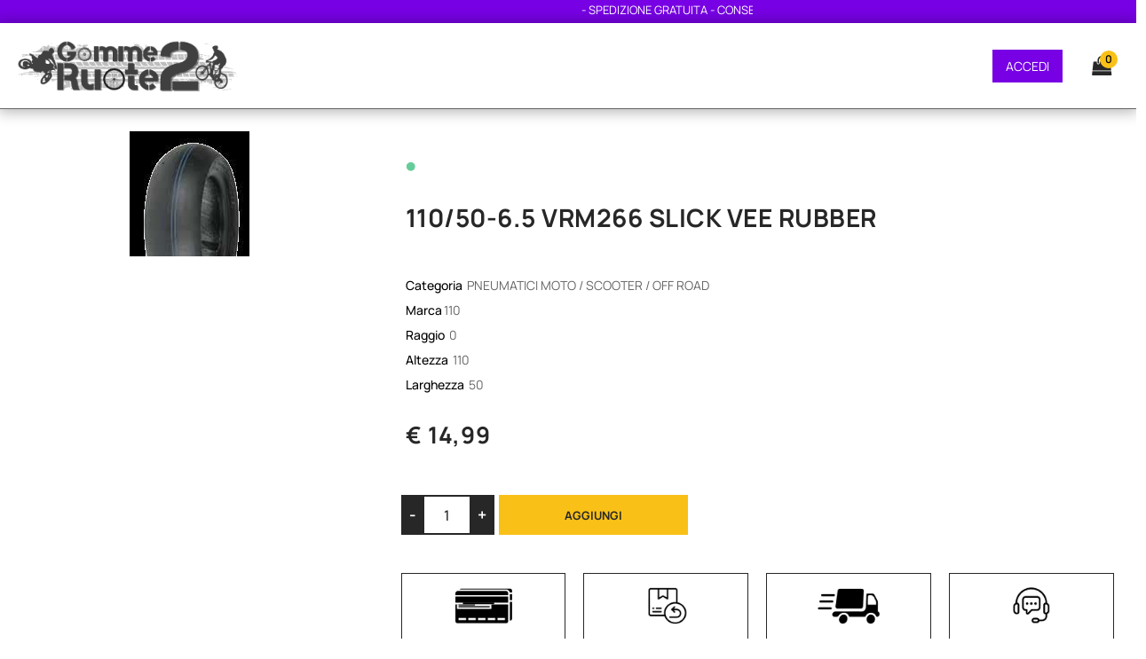

--- FILE ---
content_type: text/html; charset=utf-8
request_url: https://www.gommedueruote.it/it/11050-65-vrm266-slick-vee-rubber
body_size: 23011
content:
<!DOCTYPE html>
<html lang="it">
	<head>
		<meta charset="UTF-8">
		<meta name="viewport" content="width=device-width, initial-scale=1, shrink-to-fit=no">
		<meta http-equiv="X-UA-Compatible" content="IE=edge" />
		<link rel="canonical" href="https://www.gommedueruote.it/it/11050-65-vrm266-slick-vee-rubber" />
<meta name="keywords" content="110/50-6.5 VRM266 SLICK VEE RUBBER" />
<meta name="description" content="110/50-6.5 VRM266 SLICK VEE RUBBER" />
		<meta name="generator" content="Passweb - Il Cms di Passepartout - https://www.passepartout.net/software/passweb" />
		<title>110/50-6.5 VRM266 SLICK VEE RUBBER - PNEUMATICI MOTO / SCOOTER / OFF ROAD - Gomme2ruote</title>


		<link rel="stylesheet" href="/Static/2023B.67/Scripts/bootstrap-4.4.1.min.css">
		<link type="text/css" rel="stylesheet" href="/Static/2023B.67/Web/MDBPro/css/mdb.css" />
		<link rel="stylesheet" href="/Static/2023B.67/Scripts/font-awesome-4.7.0.min.css" />
		<link type="text/css" rel="stylesheet" href="/Static/2023B.67/Web/common/css/css_all-responsive.css" />


			<link type="text/css" rel="stylesheet" href="/Themes/custom/style/3/custom.css?1761222468" />
	
		
		<link href="/Resources/css/hover.css" type="text/css" rel="stylesheet" />
		<link type="text/css" rel="stylesheet" href="/Static/2023B.67/Web/common/css/wizard-theme-responsive/jquery-1.13.3-ui.min.css" />
		<link type="text/css" rel="stylesheet" href="/Static/2023B.67/Web/common/css/jquery.mmenu.all.css" />


<style type="text/css">@import url('https://fonts.googleapis.com/css2?family=Manrope:wght@200..800&display=swap" rel="stylesheet');body, p, a{font-family: 'Manrope', sans-serif;}/*================ REGOLE GENERALI ===============*/.pulsante {animation: pulsantepulse 5s infinite;}.testo-link a {transition: all .5s ease;}.link-conferma-form .formfield_button input {transition: all .3s ease;}.menu a {transition: all .3s ease;}.menu-footer a {transition: all .3s ease;}/*========== BACKGROUND BLEND (NERO) ==========*/.background-blend {background-blend-mode: multiply;}/*========== BANNER CONDIVISO - NOME E BRICIOLE ==========*/.banner-condiviso {background-blend-mode: multiply;}.breadcrumb-item+.breadcrumb-item::before {color: $$Colore Bianco$$ !important;}/*========== ANIMAZIONE BACKGROUND HOME BASSO "LEDS" ===========*/.animation-background-leds {animation: ledcolor 5s linear infinite .1s;}.d-flex>* {max-width:100%;}.d-inline-flex>* {max-width:100%;}/*body a {transition:0.5s all ease-in!important;}*/input[type="text"],input[type="submit"],input[type="password"],textarea,button,select {    -webkit-appearance: none !important;    -moz-appearance: none !important;    -ms-appearance: none !important;    -o-appearance: none !important;    appearance: none !important;    box-sizing:border-box !important;}h1,h2,h3,h4,h5,h6 {margin:0px;}a:hover {text-decoration:none !important;}.form-control:focus { border-color:#ced4da;box-shadow:0 0 0;}.list-group-item {background-color:transparent;}.titoloSezione {padding-top:40px;padding-bottom:40px;}.icoColorata {color:#f9c017;}.voceMenuFooter li a i, .recapitiFooter i {  color:#f9c017;  font-size:16px;}/*.stickyContent.pw-sticky */.testataSticky {  z-index: 200;  max-width: 100%;  padding-top: 10px;  padding-bottom: 10px;  min-height: 80px !important;}/*.testataSticky.pw-sticky {border-bottom:3px solid #f9c017;}*/.testataSticky.pw-sticky .pulsanteMegaMenu {margin-top:0px !important;}.testataSticky.pw-sticky .menu-testata li a {margin-top:1px !important;}.testataSticky.pw-sticky .logoAzienda img {max-height:100px !important;}.pulsanteMegaMenu {transition:0.5s all ease-in;}/*SOCIAL MEDIA in alto*//*facebook*/ul.moto-widget-social-links-list {    list-style: none;    margin: 0;    padding: 0;    display: inline-block;}li.moto-widget-social-links-item {    display: inline-block;    list-style: none;}.moto-widget-social-links-link.moto-widget-social-links-link_facebook {    background-color: #f9c017;    border-width: 1px;    border-style: solid;     border-color: rgba(255,255,255,0.3);     position: relative;    display: inline-block;    text-align: center;    transition: all .3s ease;    width: 40px;    height: 40px;    font-size: 20px;    line-height: 40px;}.moto-widget-social-links-link:before {    color: #f7f7fa;}.moto-widget-social-links-item .moto-widget-social-links-link:before {    display: block;    transition: .3s;    font-family: FontAwesome;}.moto-widget-social-links-link_facebook:before {    content: "\f09a";}.moto-widget-social-links-link:hover.moto-widget-social-links-link_facebook {    background-color: #3a5a9f;}/* twitter */ul.moto-widget-social-links-list {    list-style: none;    margin: 0;    padding: 0;    display: inline-block;}li.moto-widget-social-links-item {    display: inline-block;    list-style: none;}.moto-widget-social-links-link.moto-widget-social-links-link_twitter {    background-color: #f9c017;    border-width: 1px;    border-style: solid;     border-color: rgba(255,255,255,0.3);     position: relative;    display: inline-block;    text-align: center;    transition: all .3s ease;    width: 40px;    height: 40px;    font-size: 20px;    line-height: 40px;}.moto-widget-social-links-link:before {    color: #f7f7fa;}.moto-widget-social-links-item .moto-widget-social-links-link:before {    display: block;    transition: .3s;    font-family: FontAwesome;}.moto-widget-social-links-link_twitter:before {    content: "\f099";}.moto-widget-social-links-link:hover.moto-widget-social-links-link_twitter {    background-color: #45b0e3;}/*linkedin*/ul.moto-widget-social-links-list {    list-style: none;    margin: 0;    padding: 0;    display: inline-block;}li.moto-widget-social-links-item {    display: inline-block;    list-style: none;}.moto-widget-social-links-link.moto-widget-social-links-link_linkedin {    background-color: #f9c017;    border-width: 1px;    border-style: solid;     border-color: rgba(255,255,255,0.3);     position: relative;    display: inline-block;    text-align: center;    transition: all .3s ease;    width: 40px;    height: 40px;    font-size: 20px;    line-height: 40px;}.moto-widget-social-links-link:before {    color: #f7f7fa;}.moto-widget-social-links-item .moto-widget-social-links-link:before {    display: block;    transition: .3s;    font-family: FontAwesome;}.moto-widget-social-links-link_linkedin:before {    content: "\f0e1";}.moto-widget-social-links-link:hover.moto-widget-social-links-link_linkedin {    background-color: #1783bc;}/*instagram*/ul.moto-widget-social-links-list {    list-style: none;    margin: 0;    padding: 0;    display: inline-block;}li.moto-widget-social-links-item {    display: inline-block;    list-style: none;}.moto-widget-social-links-link.moto-widget-social-links-link_instagram {    background-color: #f9c017;    border-width: 1px;    border-style: solid;     border-color: rgba(255,255,255,0.3);     position: relative;    display: inline-block;    text-align: center;    transition: all .3s ease;    width: 40px;    height: 40px;    font-size: 20px;    line-height: 40px;}.moto-widget-social-links-link:before {    color: #f7f7fa;}.moto-widget-social-links-item .moto-widget-social-links-link:before {    display: block;    transition: .3s;    font-family: FontAwesome;}.moto-widget-social-links-link_instagram:before {    content: "\f16d";}.moto-widget-social-links-link:hover.moto-widget-social-links-link_instagram {    background-color: #ea4c89;}/*[base64]*/.pulsanteRicerca.pw-collapsed .pw-collapse-button {  background-color:#fff !important;  border:1px solid #f6f6f6;  border-bottom:2px solid #fff;}.pulsanteRicerca.pw-collapsed .pw-collapse-button i {color:#272727;}.pulsanteLogin:hover {background-color:#272727 !important;cursor:pointer;}.ricercaTestuale  .form-group {margin-bottom:0px;width:100%;}.chiudiRicerca {cursor:pointer;}.userbarComp .form-group {margin-bottom:0px;}.userbarComp .row {border-bottom:1px solid #fff;padding-bottom:5px;}/*Menu Sito Mobile*/#r_oc_container_12mancante .mm-panel {padding:0px;}#r_oc_container_12mancante .mm-panel:before {height:0px;}/*Pulsanti e contenuto Mega Menu*/.pulsanteMegaMenu:hover, .pulsanteMegaMenu.pw-collapsed {border-bottom:4px solid #f9c017 !important;}.pulsanteMegaMenu:hover .pw-collapse-button span {color:#f9c017 !important;}.menuCategoriaTestata {-webkit-column-gap: 6rem;column-gap: 6rem;}/*Carrellino Mini Wish e Mini Comparatore Completi*/.ecMinicartComp-gotoCart i, .ecMiniwishlistComp-gotoCart i {font-size:25px;}.carrellinoCompleto .cartTestata, .comparatoreCompleto .comparatoreTestata,.wishlistCompleta .wishTestata {  -webkit-transition: all,0.3s,ease-in-out;  -o-transition: all,0.3s,ease-in-out;  transition: all,0.3s,ease-in-out;}.carrellinoCompleto .ecMinicartComp-gotoCart:hover, .comparatoreCompleto .ecMinicomparatorComp-gotoCart:hover, .wishlistCompleta .ecMiniwishlistComp-gotoCart:hover {  background-color: #f9c017 !important;    border-bottom-left-radius: 0;    border-bottom-right-radius: 0;    border-top-left-radius: 0;    border-top-right-radius: 0;  color: #ffffff;}.pulsanteLinkOrdine i {  -webkit-transition: all,0.3s,ease-in-out;  -o-transition: all,0.3s,ease-in-out;  transition: all,0.3s,ease-in-out;}.pulsanteLinkOrdine {  -webkit-transition: all,0.3s,ease-in-out;  -o-transition: all,0.3s,ease-in-out;  transition: all,0.3s,ease-in-out;}.pulsanteLinkOrdine:hover {background-color: #7700e4 !important;}.pulsanteLinkOrdine:hover i {margin-right:10px;}/**//*BANNER HOME PAGE*/.bannerBlock {margin-bottom:15px;}.bannerText {  margin-bottom: 10px;  -webkit-transition: all .25s ease-in-out;  -o-transition: all .25s ease-in-out;  transition: all .25s ease-in-out;}.bannerText h3 {  font-size: 44px;  line-height: 1;  color: #f9c017;  -webkit-transition: all .25s ease-in-out;  -o-transition: all .25s ease-in-out;  transition: all .25s ease-in-out;}.bannerSale {  font-size: 34px;  font-weight: 300;  color: #000;  line-height: 1;  -webkit-transition: all .25s ease-in-out;  -o-transition: all .25s ease-in-out;  transition: all .25s ease-in-out;}.bannerBlock:hover .bannerText {    -webkit-transform: scale(1.1,1.1);    -ms-transform: scale(1.1,1.1);    -o-transform: scale(1.1,1.1);    transform: scale(1.1,1.1);}.bannerBlock:hover .bannerSale {    -webkit-transform: scale(0.9,0.9);    -ms-transform: scale(0.9,0.9);    -o-transform: scale(0.9,0.9);    transform: scale(0.9,0.9);    color: #7700e4;}.bannerBlockText:before {  content: "";  display: block;  position: absolute;  width: 0;  height: 0;  top: 50%;  left: 50%;  background: rgba(255, 255, 255, 0.5);  /*background: #fff;*/  opacity: 0;  -webkit-transition: all .25s ease-in-out;  -o-transition: all .25s ease-in-out;  transition: all .25s ease-in-out;}.bannerBlockText:hover:before {    top: 0;    left: 0;    width: 100%;    height: 100%;    opacity: 1;}.bannerBlockText .bannerSale {color:#fff;}.bannerBlockText:hover .bannerText, .bannerBlockText:hover .bannerText h3 {color: #7700e4 !important;}.bannerInfo:hover {background-color:#272727 !important;}.bannerInfo1:hover {background-color:#f9c017!important;}/*---- CATALOGO PRODOTTI ---- *//*.tabsCatalogo .nav-tabs {  width: calc(100% - 20px) !important;   margin-left: 10px;}*/.pannelloRicerca .formControl {margin-right:0px !important;}.ecMinicartComp .card-body, .ecMiniwishlistComp .card-body, .ecMinicomparatorComp .card-body {padding:0px !important; margin-right:0px !important;}.catalogoProdotti div[class*="cell_"] {  text-align: center;  padding-bottom: 15px-webkit-transition: all,0.3s,ease-in-out;  -o-transition: all,0.3s,ease-in-out;  transition: all,0.3s,ease-in-out;  height:auto;}.catalogoProdotti div[class*="cell_"] .wrapper-hover {  background: #fff;  border-radius: 3px;  position: relative;  z-index: 1;  padding: 15px;  -webkit-box-shadow: 2px 3px 7px rgba(0,0,0,0.12);  box-shadow: 2px 3px 7px rgba(0,0,0,0.12);  width:100%;}.catalogoProdotti div[class*="cell_"] .wrapper-hover:hover {z-index:4;}/*@media only screen and (min-width: 1200px) {  .catalogoProdotti div[class*="cell_"] {height: 375px;}}*/@media only screen and (min-width: 1025px) {  .catalogoProdotti div[class*="cell_"] .wrapper-hover:hover .wrapper-hover-hiden {max-height:500px;-webkit-transform: scale(1,1);-ms-transform: scale(1,1);-o-transform: scale(1,1);transform: scale(1,1);  }    .catalogoProdotti div[class*="cell_"] .wrapper-hover .wrapper-hover-hiden {max-height:0;overflow: hidden;-webkit-transition: all .25s ease-in-out;-o-transition: all .25s ease-in-out;transition: all .25s ease-in-out;-webkit-transform: scale(0,0);-ms-transform: scale(0,0);-o-transform: scale(0,0);transform: scale(0,0);  }}.labelAggiungiWishlist, .labelAggiungiComparatore, .labelQV {  font-size:12px;  /*display:none;*/  /*float: left;*/  width: 100%;}a.ecQuickViewComp-Button:hover {color:#000 !important;}.icoPulsanteCatalogo {width:45px;height:45px;line-height:45px;}.ecFieldtitleComp {  margin-top: 10px;}/*******//*Menu Categorie Mobile*/#r_oc_ecContextualcategorymenu_19 .mm-listview>li:not(.mm-divider):after {border-bottom:0px;}#r_oc_ecContextualcategorymenu_19 li {  width: 96%;  margin-left: 2%;  border: 0px;  box-shadow: 2px 3px 7px 0px rgba(0, 0, 0, 0.25);  line-height: 35px;}#r_oc_ecContextualcategorymenu_19 .mm-listview .mm-next:before {color:#272727}/*Prodotto*/.campionario .ecFieldaddtocartCompSizeExtend-quantity > div {    -ms-flex: 0 0 100%;    flex: 0 0 25%;    max-width: 25%;  text-align:center;}.campionario .ecFieldaddtocartComp input {  float: left;  width: 30px;  display: inline-block;}.configuratore .row {  width: 48%;  display: inline-block;  margin-right:2%;    float:left;}/*CARRELLO*/.ecCartCustomComp-cartTableRow > div:not(.ecCartCustomComp-autocomplete) {padding:0px !important;}.ecCartCustomComp-cartTableRow.noeditable {padding-top: 0px;padding-bottom: 0px;}.ecCartCustomComp-cartTableRow.noeditable .ecCartCustomComp-cartButtonCol {display:none;}.ecGiftselectionComp-cells div:nth-child(2) {    -ms-flex: 0 0 100%;    flex: 0 0 100%;    max-width: 100%;}.ecGiftselectionComp-cells ul.slick-dots {display:none !important;}/*CHECKOUT*/.ecCheckoutCustomComp-totalarticles {    -ms-flex: 0 0 40%;    flex: 0 0 40%;    max-width: 40%;    margin-left: auto;    border-top: 1px solid;    padding-top: 10px;}.ecCheckoutCustomComp-checkoutTableRow > div {padding:15px !important;}/*ORDINI*/.ecOrdersComp .row div:first-child {padding-right:0px;z-index:50;}.ecOrdersComp .row div:last-child {padding-left:0px;}/*PROFILO UTENTE*/.tabProfilo li.nav-item:first-child {margin-left:auto;}.tabProfilo li.nav-item:last-child {margin-right:auto;}.tabProfilo li.nav-item:last-child a {border-right:0px !important;}.addresses-panel .card-body, .addresses-panel li.list-group-item {padding-left:0px;}.useraddressbookComp .address span {font-size:18px;}.useraddressbookComp .address a {font-size: 18px;}.useraddressbookComp .address a:hover {color:#e76000;border-color:#e76000;}#address-add-submit, #address-edit-submit {width:48% !important;margin-right:2%;}#address-cancel-submit {width:48% !important;margin-left:2%;}/*ORDINI*/.ecOrdersComp .content {padding-left:10px;}.ecRmaCustomComp-rmaTableRow > div {padding:15px !important;}.ecRmaCustomComp-section.number5 .title {display:none;}/*CMS*//*.keepreading a:hover {background-color:#272727 !important;}*/.cmsTimeperiodsmenuComp a:hover {color:#272727 !important;}/*CHI SIAMO*/.wrapperConuter {font-size: 56px;width: 100%;display: inline-block;}.testoCounter {font-size: 21px;width: 100%;display: inline-block;margin-top:15px;}i.iconaScelta {  border: 1px solid;  border-radius: 50%;  height: 100px;  width: 100px;  line-height: 100px;}/*Risultati Ricerca*/a.full_uri:hover {color:#272727;}/*Newsletter*/.mcSubscriptionComp-formfields  {width:100%;}/*===== PAGINA REGISTRAZIONE =====*//*=== Hover bottone visualizza password ===*/.btn-outline-secondary:hover {  color: #ffffff;  background-color: #1b1a23;}.btn-outline-secondary:not(:disabled):not(.disabled):active {  color: #ffffff;  background-color: #1b1a23;}/*============ ARROW UP ============*/.pulsanteOpzioni{display: none;position: fixed;right: 20px;width: 50px;height: 50px;z-index: 100;text-decoration: none;background-color: #f9c017;line-height: 45px;text-align: center;font-size: 30px;border-radius: 50%;}.arrowUp {bottom: 20px;}.pulsanteOpzioni a {color:#ffffff;}.pulsanteOpzioni:hover {background-color: #272727 !important;}/*======================================================*//*--------------------------------------------- GESTIONE POP UP DI AVVISO PASSWEB ---------------------------------------------*/.wizard div.jGrowl {height: auto; background-color: transparent;}.wizard div.jGrowl div.jGrowl-notification {display:inline-block;}div.jGrowl {height: 100%; background-color: rgba(0, 0, 0, 0.4);}body>div.jGrowl.center .jGrowl-notification {margin-top:5%; border-radius: 0px; color:#000;}.jgrowlblack {    max-width: 650px !important;    padding: 15px !important;    box-sizing: border-box !important;    width: auto !important;  /*aggiunta per gestire scroll in caso di più articoli nel popup*/    height: auto;    overflow-y: auto;}div.message {float:left; width:100%; font-size:14px !important;}.jgrowlblack .row>[class*="col-"] {margin-bottom:10px;}.jgrowlblack .close i {    width: 30px;    height: 30px;    text-align: center;    line-height: 30px;    border-radius: 50%;    background-color: #272727;    color:#fff;}/*=== TITOLO POPUP ===*/.titoloPopUp, .prezzoPopUp {text-align: center; color: #272727;}.titoloPopUp {margin-top: -35px; margin-bottom: 25px;}.titoloPopUp hr {width: 100px;}.titoloPopUp .labelTitolo {margin-bottom: 0px;}.titoloPopUp .valoreTitolo {color: #000; font-size: 20px!important}/*=== PREZZO POPUP ===*/.prezzoPopUp {font-size: 2rem; color: #272727 !important; font-weight: 600;}/*=== IMMAGINE POPUP ===*/.imgPopUp {text-align: center;}.imgPopUp img {max-width: 150px;}/*=== PULSANTE POPUP ===*/a.pulsantePopUp {display: inline-block;width: 100%;float: left;line-height: 40px;margin-bottom: 8px;font-size: 13px;    font-weight: 700;padding: 0px 20px;  color: #333 !important;  background-color: #f9c017;  border-radius:3px;  text-transform: uppercase;}a.pulsantePopUp i{margin-right:10px;}a.pulsantePopUp:hover {color:#ffffff !important; background-color:#272727 !important;}/*FINE GESTIONE POP UP DI AVVISO PASSWEB--------------------------------------*//*Medium devices (tablets, 768px and up)*/@media (min-width: 768px) { .bs-container {max-width: 768px;}}/* Large devices (desktops, 992px and up)*/@media (min-width: 992px) {.bs-container { max-width: 1024px;}.colonnaPulsanti {-ms-flex-pack: end!important;justify-content: flex-end!important;}.wrapperFiltri .pw-collapse-target {display:block;opacity:1;}.wrapperFiltri .pw-collapse-button {display:none;}/*SCHEDA PRODOTTO*/.tabCaratteristicheProdotto ul.nav {  -ms-flex-direction: column!important;  flex-direction: column!important;}.tabCaratteristicheProdotto .tabsComp-tabs {  display: -ms-flexbox!important;  display: flex!important;} }/*========= AGGIUNGI AL CARRELLO E ACQUISTA ORA =========*/.label-aggiungi .acquista-ora {display:none}.label-acquista .aggiungi-al-carrello {display:none}/*=======================================================*//* Extra large devices (large desktops, 1200px and up)*/@media (min-width: 1200px) {.bs-container {max-width: 1500px;}.testataSticky.pw-sticky .nomeAzienda {display:block !important;}}/* Inferiori a 1200px*/@media (max-width: 1199px) {   .ecCartCustomComp-col-items, .ecCartCustomComp-col-totals {    -ms-flex: 0 0 100%;    flex: 0 0 100%;    max-width: 100%;  }}/*Ipad orizzontali e inferiore*/@media (max-width: 1024px) { .menuCategoriaTestata a {font-size: 13px !important;}.catalogoFull .ecCatalogComp-pagingsort {display:none;}.ecCatalogComp-pageelement {margin-right:0px !important;}}/* Large devices (desktops, 992px and down)*/@media (max-width: 992px) {   /*.colonnaPulsanti {padding-left:15px !important;padding-right:15px !important;}*/  .pulsanteTestata i {font-size:25px !important;}  .grigliaTestata {max-width:100% !important;padding:0px !important;}  .ecCatalogComp-sort {margin-right:0px !important;}  /*.ecCartCustomComp-section.number3, .ecCartCustomComp-section.number4 {display:none;}*/  .ecWishlistCustomComp-section.number3  {display:none;}  .ecRmaCustomComp-section.number3, .ecRmaCustomComp-section.number4 {display:none;}  .ecRmaCustomComp-section .title {display:none;}  .ecRmaCustomComp-rmaTotal {width:100% !important;}    .scontoProdotto .labelprice {display:none !important;}  .scontoProdotto .discount {width: 60px !important;height: 60px !important;line-height: 60px !important;font-size: 20px !important;  }}@media (min-width:769px) and (max-width: 1024px) {  .catalogo2Colonne .ecCatalogComp-cell {    flex: 0 0 50%;    max-width: 50%;  }}/*Medium devices (tablets, 768px and down)*/@media (max-width: 768px) { .wrapperSubtotale {border-left:0px !important; background-color: #f6f6f6;border-radius: 3px;}/*.bannerText h3 {font-size: 4.5vw;}*/.bannerSale h3 {font-size: 20px;}  .contenitoreSlideHome {height:80vw;  }  .contenitoreSlideHome h1 {font-size: 50px !important;  line-height: 40px !important;  }  .contenitoreSlideHome h2 {font-size: 20px !important;  line-height: 40px !important;  }  .contenitoreSlideHome h3 {    font-size: 30px !important;  line-height: 20px !important;  }    .contenitoreSlideHome h4 {    font-size: 22px !important;    line-height: 22px;  }      .contenitoreSlideHome h5 {      font-size: 12px !important;  line-height: 35px;  border-left: 4px solid #8ebe3f;  margin-top: 4px !important;  }    .contenitoreSlideHome a {  margin-top: 0px !important;  font-size: 18px !important;  }      .ecCartCustomComp-cartButtonCol-container {height:auto !important;}  .ecCartCustomComp-cartButtonCol-container .addwishlistcartitem,   /*.ecCartCustomComp-cartButtonCol-container .removecartitem {border: 1px solid;width:98%;  }  .ecCartCustomComp-cartButtonCol-container .addwishlistcartitem {margin-right:2%;}  .ecCartCustomComp-cartButtonCol-container .removecartitem {margin-left:2%;}*/  .ecCheckoutCustomComp-checkoutFooterSubtotal, .ecCheckoutCustomComp-checkoutFooterCosts, .ecCheckoutCustomComp-checkoutFooterShipping,  .ecCheckoutCustomComp-checkoutFooterBank, .ecCheckoutCustomComp-checkoutFooterStamp, .ecCheckoutCustomComp-checkoutFooterTax,  .ecCheckoutCustomComp-checkoutFooterRebateDiscount, .ecCheckoutCustomComp-checkoutFooterRebate, .ecCheckoutCustomComp-checkoutFooterEnasarco,  .ecCheckoutCustomComp-checkoutFooterTotal  {width:100% !important;}    .ecCheckoutCustomComp-totalarticles {-ms-flex: 0 0 100%;flex: 0 0 100%;max-width: 100%;  }  .centrato-md-down {text-align:center !important;margin-bottom:10px !important;}   .iscrizioneNewsletter .mcSubscriptionComp-form {-ms-flex-direction: column!important;flex-direction: initial!important;  }    .iscrizioneNewsletter .formfield_field input[type=text] {border-right:1px solid #b3b3b3 !important;}  .iscrizioneNewsletter .formfield_button input {width:100% !important;}  .arrowUp {bottom: 80px!important;}  .filtriOc {bottom: 100px!important;}  .ecCatalogComp-sort label, .ecCatalogsearchresultsboxComp-sort label {display:none;}  .colonnaOpzioni {border: 0px !important;margin-bottom: 15px;  }  .inEvidenza {padding-left:0px !important;padding-right:0px !important;} }@media (max-width: 767px) {  .testataSticky  {padding-top: 10px !important;padding-bottom: 10px !important;/*position: relative !important;*/  }  .grigliaTestata {padding-top:10px !important;padding-bottom:10px !important;}  .colonnaPulsanti {top:0px !important;}  .pulsanteLogout {margin-left:auto !important;}  .logoAzienda {margin-left:auto !important;margin-right:auto !important;display: flex; /*= No Important =*/width: auto !important;  }  .titoloSezioneH1 h1 {font-size:6.5vw !important;}  .bannerParallasse h2 {font-size:9vw !important;}  .pulsantiExtraProdotto {-ms-flex-direction: column!important;flex-direction: column!important;}  .pulsantiExtraProdotto .ecFieldaddtocartComp  {margin-bottom:20px;}  .pulsantiExtraProdotto .ecFieldaddtowishlistComp {margin-left:auto !important;}  .pulsantiExtraProdotto .ecFieldaddtocomparatorComp  {margin-right:auto !important;}  .articoliDaFile form {flex-direction:column;}  .articoliDaFile label {display:inline-block!important;}  .articoliDaFile .form-control-file {width:100%;}  .articoliDaFile .formfield_button {margin-top:0px !important;margin-bottom:10px !important;}  .articoliDaFile input[type=submit] {margin:0px !important;width:100%;}  .wrapperIntestazione {flex-direction:column;text-align:center;}  .ecCartCustomComp-cartAction, .ecCartCustomComp-cartButton {flex-direction:column;}  .ecCartCustomComp-cartAction > div, .ecCartCustomComp-cartButton > div,  .ecCartCustomComp-cartAction > div a, .ecCartCustomComp-cartButton > div a   {width:100% !important;}  .ecWishlistCustomComp-wishlistDetailAction {flex-direction:column;}  .ecWishlistCustomComp-wishlistCart a, .ecWishlistCustomComp-wishlistUpdate a,  .ecWishlistCustomComp-wishlistEmpty a  {width:100% !important;margin-bottom:15px;}  .ecOrdersComp-orderTableRow:nth-child(even){background-color:#fff !important;}  .ecOrdersComp-orders {padding-left:0px !important;border-left:0px !important;}  .ecOrdersComp-orderTableRow .title, .ecOrdersComp-orderTableRow .content {border:0px !important; margin-right:8px;float:left;  }  .ecOrdersComp-orderViewCol .title {display:none;}  .ecOrdersComp-orderViewCol .content {width: 100%;text-align: right;margin:0px !important;padding:0px !important;  }  .ecOrdersComp-orderViewCol .content i {padding:8px;border:1px solid;border-radius:4px;}  .legendaOrdini {text-align:center !important;}  .ecOrdersComp .row div:not(.ecOrdersComp-orderTableRow ):last-child,   .ecOrdersComp .row div:not(.ecOrdersComp-orderTableRow ):first-child {padding:0px !important;}  .ecOrdersComp-ordersTable .ecOrdersComp-orderTableRow {border-left: 1px solid #ddd;padding-left:10px !important;padding-right:10px !important;}  .infoPost {-ms-flex-direction: column!important;flex-direction: column!important;  }  .infoPagamenti, .infoSpedizioni {text-align:center !important;}  .infoPagamenti {margin-bottom:15px;}}/*===== KEYFRAME =====*/@-webkit-keyframes zoom {  from {    -webkit-transform: scale(1, 1);-ms-transform: scale(1, 1);   }  to {    -webkit-transform: scale(1.1, 1.1);-ms-transform: scale(1.1, 1.1);   }}@keyframes zoom {  from {    transform: scale(1, 1);  }  to {    transform: scale(1.1, 1.1);  }}.modal-content .ecFieldimageComp img{  -webkit-animation: nome!important;  animation: nome!important;  }.pw-sticky{    z-index: 2000;transition: 0.5s ease-in height, 0.5s ease-in max-height;}/*finestre modali più basse di 45px*/.modal {margin-top: 45px !important;}.bannerBlockText:hover div.bannerText,.bannerBlockText:hover div.bannerSale {  background-color: rgba(0, 0, 0, 0)!important;}@media (max-width: 768px) {    .slick-slider h3{  background: rgba(159, 159, 159, 0.6);  padding: 15px;  }}.cerca {display: none;}.pw-sticky .cerca {display: block;}.ecPopularityComp-cells .ecFieldaddtocartComp .labelAggiungiCarrello,.ecCombinedboxComp .labelAggiungiCarrello {display: inline-block;}.novita img {transform: rotate(-65deg);}/*=== pulsanti menu sticky ===*/@media (max-width: 768px) {    .menu-sticky,   .user-sticky {  display: none!important;    }  .pw-sticky .menu-sticky,   .pw-sticky .user-sticky {  display: block!important;    }}/*--------------------------------------------------------------------------------------*//* checkout */.ecCheckoutCustomComp-linkconfirmckeckout a{background: #ff8006!important;}.ecCheckoutCustomComp-linkconfirmckeckout a:hover{background: #272727!important;}.link-checkout{color: #f9c017 !important;  text-decoration: underline!important;  font-weight: bold!important;}.link-checkout:hover{color: #272727 !important;  }.totalsOrder-subtotal{color: #333!important;  }.no-bordi div.row{border: none !important;}@media (max-width: 450px) {  .labelAggiungiCarrello{display: inline-block;}}@media (max-width: 576px) {  .riduci-titolo {font-size: 18px!important;}.riduci-img {width: 180px!important;}.ecCatalogComp-cells .ecCatalogComp-cell .img-ridotta-catalogo {height: 230px!important;    }}.userregistrationComp input[type=radio] {        transform: scale(1.2);        margin-left: -1.5rem!important;}.menu-testata li ul li a {transition: none;}.ecCatalogsearchandfilterComp-formfields .ui-menu-item:hover,.ecCatalogsearchandfilterComp-formfields .ui-menu-item:focus,.ecCatalogsearchandfilterComp-formfields .ui-menu-item:active,.ecCatalogsearchandfilterComp-formfields .ui-menu-item:visited,.ecCatalogsearchandfilterComp-formfields .ui-menu-item:focus-within{background-color: #f9c017!important;  color: #fff!important;}.ecCatalogsearchandfilterComp-formfields .ui-menu .ui-menu-item-wrapper.ui-state-active{background-color: #f9c017!important;  color: #fff!important;}.formfield_field .filterControl input[type=text]:focus {        box-shadow: 1px 1px 2px 0px #272727;}/* img filtri catalogo */.col-img.align-self-center {    width: 110px;    text-align: center;}.ecMiniwishlistComp-latestItemsOnCart > div a img.image_minicart,.ecMinicartComp-latestItemsOnCart > div a img.image_minicart, .ecMinicomparatorComp-latestItemsOnCart > div a img.image_minicart {        height: 60px;    width: auto !important;}.visibile button {display: block !important;}/*  */.accordionComp-section.section {min-height: 0px !important;}.accordionComp-section .card-body {  padding-top: 0px !important;}.formfield_field ul > li label:hover {color: #f9c017 !important;  cursor: pointer !important;}.accordionComp-accordion .card {border: 0px solid #000 !important;}.accordionComp-accordion .card-header .card-link {display: block;}@media (min-width: 1025px) and (max-width: 1280px) {  .labelAggiungiCarrello {display: inline-block;}}.ecFieldfiltercheckboxlistComp-field ul.list-group {display: block !important;}.ecFieldfiltercheckboxlistComp-field ul.ecFieldfiltercheckboxlistComp-nav.checkboxlist {display: none !important;}.pw-collapse-target {transition: 0.2s ease all !important;}@supports (-ms-ime-align:auto) {/* edge */.jarallax {z-index: auto !important; } }/*--------------------------------------------------------------TEST MENU*/.menu-testata img {display: none;  z-index: 9999;  opacity: 0;}.menu-testata > li:hover > a > span > img {  display: block !important;position: absolute;   top: 30px;    right: -70px;    transition: linear 1s;  opacity: 1;}.menu-testata > li > a {  position: relative;    z-index: unset !important;}/* doppia colonna nel catalogo */@media (max-width: 768px){.catalogo2Colonne .ecCatalogComp-cell,.catalogo2Colonne .ecCatalogsearchresultsboxComp-cell {  flex: 0 0 50%!important;    max-width: 50%!important;}.catalogo2Colonne .ecCatalogComp-cell .labelAggiungiCarrello,.catalogo2Colonne .ecCatalogsearchresultsboxComp-cell .labelAggiungiCarrello {display: none;}.catalogo2Colonne .ecCatalogComp-cell i.fa-shopping-cart,.catalogo2Colonne .ecCatalogsearchresultsboxComp-cell i.fa-shopping-cart {padding: 0 15px;}  }    .info-singolo-prodotto {  padding-top: 15px !important;padding-bottom: 15px;  border-bottom: 3px solid #ffffff}.info-singolo-prodotto:hover {  border-bottom: 3px solid #f9c017 !important;  padding-bottom: 15px!important;}.stile-link {font-weight: bold!important;    text-decoration: underline!important;    margin-left: 1px;  margin-right: 1px;}.containerContact-destra {z-index: 80;position: fixed;top: 40%;right: 0;}.containerContact-destra {  -webkit-transition: all 0.5s ease;  -moz-transition: all 0.5s ease;  -o-transition: all 0.5s ease;  transition: all 0.5s ease;}.containerContact-destra:hover {right:0px!important;}/***PULSANTE CHECKOUT MOBILE***/@media (max-width:768px) {.wrapperOrdine, .ecCheckoutCustomComp, .ecCheckoutCustomComp .section   {padding-left:0px !important;padding-right:0px !important;}  .ecCheckoutCustomComp div[class*="col-"] {margin-bottom:0px !important;}  .ecCheckoutCustomComp {border:0px !important;border-bottom:1px solid #ced4da !important;}  .ecCheckoutCustomComp .card-body {padding:0px !important;margin-bottom:0px !important;}  .ecCheckoutCustomComp-accordion, .ecCheckoutCustomComp-order {margin:0 !important;}  .ecCheckoutCustomComp-accordion > div {padding:0 !important; margin-bottom:0px !important;}  .ecCheckoutCustomComp .tableExternalRef label {  line-height: 20px !important;  background-color: transparent !important;  width: 100% !important;  }  .ecCheckoutCustomComp .tableExternalRef input {  border-left:1px solid #ced4da !important;  border-right:1px solid #ced4da !important;  }  ul.ecCheckoutCustomComp-itemsShipping {margin-bottom:0px !important;}  .ecCheckoutCustomComp-linkconfirmckeckout {  position: fixed;  z-index: 2000;  bottom: 0;  width: 100% !important;  left: 0;  }  .ecCheckoutCustomComp-precheckouttotal {  margin-top:20px;  padding-top:20px;  border-top:1px solid #ced4da;  padding-left:10px !important;padding-right:10px !important;   }  .ecCheckoutCustomComp-linkconfirmckeckout a {margin-bottom: 0 !important;line-height: 50px;}}/*------------------------------------------------------+++ APP +++---------------*/.slick-dotted.slick-slider {    margin-bottom: 0px;}.appFiltriOC {    position: fixed;    width: auto;    right: 25px;    bottom: 25px;    z-index: 1200;}/*------- Lista Categorie (dimensione celle) --------*/.listaCatApp .ecListCategoryComp-cell {flex: 0 0 30% !important;max-width: 50% !important;}.listaCatApp .wrapperSquare {    float:left;    position: relative;    width: 100%;    padding-bottom : 100%;    margin:1.66%;    overflow:hidden;}.listaCatApp .wrapperContent {    position:absolute;    height:100%;    width:100%;}  .listaCatApp .wrapperTable{    display:table;    height:100%;    width:100%;}.listaCatApp .wrapperTable-cell{    display:table-cell;    vertical-align:middle;    height:100%;    width:100%;    background-color: #2b2b2bd6;    border-radius: 50%;    border-bottom: 3px solid #dcdcdc;    border-left: 3px solid #dcdcdc;    border-right: 3px solid #dcdcdc;    border-top: 3px solid #dcdcdc;}/*------------------------------------------+---------------------------------------------*/.wrapperListaCatApp {  position:fixed;padding-top:77px;z-index:5;}.listaCatApp {overflow-x: auto;-webkit-overflow-scrolling:touch;}.listaCatApp .ecListCategoryComp-cells {      -ms-flex-wrap: nowrap!important;    flex-wrap: nowrap!important;      -ms-flex-direction: row!important;    flex-direction: row!important;}@media (max-width: 767px) {  .listaCatApp h2.titoloCategoria {font-size:19px !important;margin-top:5px;}  .listaCatApp .immagineCategoria img {max-width:70% !important;}}/*------------------------------------------------------------- menu-mobile-------------------------------------------------------------------*/.mm-panel .mm-navbar {  display: block;  padding: 0 0px;  background-color: #1b1a23!important;}.mm-menu .ecContextualcategorymenuComp {    margin-top: 65px !important;}.mm-panels>.mm-panel>.mm-navbar+.mm-listview {    margin-top: 20px;}[class*="menuComp"].list li {    padding-left: 0rem !important;}.mm-listview>li:not(.mm-divider):after {        border-bottom-width: 0px !important;}.mm-listview, .mm-listview>li,.menu-mobile li {    border-color: inherit;    position: relative;    list-style: none;    display: block;    padding: 0;    margin: 0;}.mm-listview>li>a, .mm-listview>li>span,.menu-mobile li a {    text-overflow: ellipsis;    white-space: nowrap;    overflow: hidden;    color: inherit;    display: block;    padding: 10px 10px 10px 20px;    margin: 0;  border-bottom: 2px solid #eff2f5;    color: #000000;    font-size: 15px;    text-transform: uppercase;}  .mm-panel.mm-opened {  background: #fafafa;}.mm-panel.mm-opened .nav.mm-listview {  background: #fafafa;}.menu-mobile-azione a {  background-color: #f9c017!important;  color: #333!important;}.menu-mobile-colore-principale a {  background-color: #7700e4!important;  color: #ffffff!important;}.menu-mobile i {    width: 30px;    text-align: center;}span.spacer {  display: none!important;}.mm-listview>li:not(.mm-divider):after {        border-bottom-width: 0px !important;}.mm-menu .mm-btn:after, .mm-menu .mm-btn:before {border-color: #fff !important;}.mm-clear:before, .mm-close:before {right: 13px !important;}.mm-clear:after, .mm-clear:before, .mm-close:after, .mm-close:before {width: 10px !important;height: 10px !important;}.mm-menu .mm-btn:after, .mm-menu .mm-btn:before {border-color: #272727;}.containerComp .mm-navbar {        height: 85px;  background: #fafafa;}.containerComp .mm-navbar img {        max-height: 60px;}.menu-offcanvas .mm-panels .containerComp .mm-navbar .mm-title {  display: none;}.mm-navbar .mm-title {  text-transform: uppercase;  color: #f9c017 !important;  font-style: italic !important;}.menu-mobile-carrello ~ .sticky-placeholder {  display: none;}/*===== STILE BOTTONI CONDIVIDI PRODOTTO =====*/.sharer {background-color:unset!important; border:unset!important;}.sharer:focus {box-shadow:none!important;}/*=============*/.facebook i {color:#3b5998;}.twitter i {color:#00acee;}.whatsapp i {color:#25d366;}.telegram i {color:#08c;}.linkedin i {color:#0e76a8;}.mail i {color:#d93025;}.pinterest i {color:#e60023;}/*===== FINE STILE BOTTONI CONDIVIDI PRODOTTO =====*/.custom-control-input:checked~.custom-control-label::before {  color: #ffffff;    border-color: #f9c017;    background-color: #f9c017;}.inwishlist .addtowishlist {color: #7700e4 !important;}.inwishlist .addtowishlist:hover {color: #f36500 !important;}@media (max-width: 375px) {  .rimuoviDicituraMobile .labelAggiungiWishlist, .labelAggiungiComparatore, .labelQV {display: none !important;  }}/*=====================================================*//*==================== MEDIA QUERY ====================*//*=====================================================*//*===== PC PORTATILE - NOTEPAD 13 =====*/@media (min-width: 1366px) and (max-width: 768px) {  /*===== HOMEPAGE =====*/  /*=== banner homepage (sfondo) ===*/  .banner-img-home {min-height: 70vh!important;}}/*===== IPAD PRO - TABLET PRO =====*/@media (min-width: 1024px) and (max-width: 1366px) {  .riduciMenuMobile li a {font-size: 12px !important}  /*===== HOMEPAGE =====*/  /*=== banner homepage (sfondo) ===*/  .banner-img-home {min-height: 60vh!important;}  /*=== contenitore Scheda video (titoli, testi, immagine + gif animata) ===*/  .modificaBannerHome1 {min-height: 420px!important;}  .animation-background-leds {min-height: 430px !important;}  .img-schedavideo {top: 50px!important; width: 520px!important;}  .img-schedavideo-gif {top: 50px!important; width: 520px!important;}   /*=== Titoli e testi (scheda video) ===*/  .testo-centrale-home .paragraphComp-content h2 {font-size: 55px !important;}  .testo-centrale-home .paragraphComp-content h3 {font-size: 25px !important;}  /*=== Contenitore Scheda Madre (titoli e testi) ===*/  .testo-banner-scheda .paragraphComp-content h2 {font-size: 45px !important;}  .testo-banner-scheda .paragraphComp-content h3 {font-size: 35px !important;}  /*=========================*/  /*=== Navigazione sito ===*/  .contenitore-nomepagina {min-height: 110px !important;}  .navigazioneRiduci span {font-size: 24px !important;}  /*===== CATALOGO ARTICOLI =====*/  .catalogo2Colonne .ecCatalogComp-cell {    flex: 0 0 25% !important;    max-width: 25% !important;  }  .visualizzaPiuProdotti .ecOfferboxComp-cell {flex: 25% !important;max-width: 25% !important;  }  .visualizzaPiuProdottiM .ecOfferboxComp-cell {max-width: 25% !important;}  .contenitoreSlideHome {min-height: 450px !important;}  .noPaddingMobile {padding-right: 2rem !important;}  .riduciInternoGrigliaMobile .paragrafoInterno {padding-right: 5px !important;}  /*=== Newsletter (condiviso) ===*/  .contCoverNewsletter {background-position: 50% 90% !important; min-height: 230px !important;}  .testo-newsletter .paragraphComp-content h2 {font-size: 28px !important;}    /*===== FOOTER (condiviso) =====*/  /*=== Titolo menu ===*/  .titolo-menu-footer .paragraphComp-content h3 {font-size: 24px !important;}  /*=== Blocchi piattaforme ===*/  .blocco-piattaforma .paragraphComp-content {font-size: 10px !important;}  /*=== Titolo notizia mini ===*/  .titolo-notizia-footer a {font-size: 10px !important;}    /*===== PAGINA SERVIZI =====*/  .contenitore1-servizi .paragraphComp-content {font-size: 11px!important;}  .contenitore3-serv-giftcard .paragraphComp-content {font-size: 11px!important;}    /*===== PAGINA CHI SIAMO =====*/  .colonna-testo-chisiamo {padding-left: 0px!important; padding-right: 0px!important;}  .colonna-testo-chisiamo .paragraphComp-content h2 {font-size: 24px!important;}  .colonna-testo-chisiamo .paragraphComp-content {font-size: 10px!important;}  /*=== banner sotto ===*/  .cont-banner-chisiamo {background-size: 540px auto , 660px auto , cover!important; min-height: 330px!important;  }    /*===== PAGINA NOTIZIE =====*/  .p-notizie-titolo a {font-size: 15px !important;}  .p-notizie-sommario .card-body {font-size: 10px !important;}  /*=== Banner ultime novità ===*/  .banner-novita-2023 {min-height: 380px!important;}  .testo-banner-novita-notizie .paragraphComp-content h3 {font-size: 32px !important;}  .testo-banner-novita-notizie .paragraphComp-content h2 {font-size: 28px !important;}    /*===== PAGINA CONTATTI =====*/  .contenitore2-contatti {background-size: 45em auto , cover!important;    min-height: 250px!important;  }}/*===== IPAD - TABLET =====*/@media (min-width: 768px) and (max-width: 1023px) {  /*===== HOMEPAGE =====*/  /*=== banner homepage (sfondo) ===*/  .banner-img-home {min-height: 50vh !important;}  /*.contenitoreSlideHome {height: 50vw !important;}*/  .visualizzaPiuProdotti .ecOfferboxComp-cell {flex: 33.333333% !important;max-width: 33.333333% !important;  }  .visualizzaPiuProdottiM .ecOfferboxComp-cell {max-width: 33.333333% !important;}  .contenitoreSlideHome {min-height: 350px !important;}  .noPaddingMobile {padding-right: 15px !important;}  .riduciInternoGrigliaMobile .paragrafoInterno {padding-right: 10px !important;}  .intCellaProdottoImg {height: 210px !important;}  .altezzaTitoloMobile {height: 60px !important;margin-bottom: 5px !important;}  .altezzaTitoloMobile a {font-size: 14px !important;}  .ecOfferboxComp-cells .ecOfferboxComp-cell,  .ecPopularityComp-cells .ecPopularityComp-cell {    flex: 0 0 33.333333% !important;    max-width: 33.333333% !important;   }  .contCoverNewsletter {background-position: 10% 5% !important; min-height: 300px !important;}  .riduciCampoNewsletterMobile {width: 580px !important;}  /*=== blocco piattaforma - footer ===*/  .blocco-piattaforma .paragraphComp-content {font-size: 10px!important;}}/*===== MOBILE - CELLULARE - IPHONE =====*/@media (min-width: 355px) and (max-width: 767px) {  /*=== HEADER SITO ===*/  .pulsanteTestata {padding-left: 2px!important; padding-right: 2px!important;}  .pulsanteTestata i {font-size: 20px!important;}  /*=== Il mio account ===*/  .il-mio-account span {font-size: 9px!important;}  /*=== bottoni testata + collapse ===*/  .collapse-mobile-carrello .pw-collapse-target {right: -124px!important; width: 365px!important;}  .collapse-mobile-wishlist .pw-collapse-target {right: -70px!important; width: 365px!important;}    /*===== HOMEPAGE =====*/  /*=== Banner homepage - con testo ===*/  .banner-img-home {min-height: 55vh !important;}  .banner-img-home .paragraphComp-content h2 {font-size: 36px !important;}  .banner-img-home .paragraphComp-content h3 {font-size: 30px !important;}  .banner-img-home .paragraphComp-content {font-size: 12px !important;}  /*==========*/  .noPaddingMobile {padding-right: 10px !important;}  .noPaddingMobile .paragraphComp-content h2 {font-size: 35px !important; line-height: 40px !important;}  .contenitoreSlideHome h1 {font-size: 35px !important; line-height: 40px !important;}  .contenitoreSlideHome h2 {font-size: 18px !important; line-height: 25px !important;}  /*=== contenitore Scheda video (titoli, testi, immagine + gif animata) ===*/  .modificaBannerHome1 {min-height: 450px!important;}   /*=== Titoli e testi (scheda video) ===*/  .testo-centrale-home .paragraphComp-content h2 {font-size: 40px !important;}  .testo-centrale-home .paragraphComp-content h3 {font-size: 18px !important;}  /*=== Contenitore Scheda Madre (titoli e testi) ===*/  .testo-banner-scheda .paragraphComp-content h2 {font-size: 40px !important;}  .testo-banner-scheda .paragraphComp-content h3 {font-size: 24px !important;}  /*=== Notizie in homepage ===*/  .titolo-notizia-home a {font-size: 16px !important;}  .sommario-notizia-home .card-body {font-size: 10px !important;}    /*===== FOOTER (condiviso) =====*/  /*=== Titolo menu Footer ===*/  .titolo-menu-footer .paragraphComp-content h3 {font-size: 24px !important;}    /*=== NAVIGAZIONE SITO ===*/  .contenitore-nomepagina {min-height: 100px !important;}  .navigazioneRiduci span {font-size: 16px !important;}  .riduciInternoGrigliaMobile .paragrafoInterno {padding-right: 0px !important;}    /*===== CATALOGO PRODOTTI =====*/  /*=== cella prodotto ===*/  .intCellaProdottoImg {height: 170px !important;}  /*=== CATALOGO - icona pultante prodotto ===*/  .icoPulsanteCatalogo {height: 38px !important; line-height: 30px !important;}  .pulsanteCatalogo .addtocomparator {font-size: 20px !important;}  .pulsanteCatalogo .addtowishlist {font-size: 20px !important;}  .riduciPrezzoMobile .price {font-size: 20px !important;}  .acquistaMobileCatalogo .addtocart {width: 100% !important; font-size: 18px !important;}  .altezzaTitoloMobile {height: 90px !important; margin-bottom: 15px !important;}  .altezzaTitoloMobile a {font-size: 13px !important;}  /*=== Newsletter (condiviso) ===*/  .contCoverNewsletter {min-height: 200px !important;}  .testo-newsletter .paragraphComp-content h2 {font-size: 20px !important;}  .riduci-newsletter-mobile .formfield_field .inputfield {width: 100% !important; height: 50px !important;}  .riduci-newsletter-mobile .formfield_button input {width: 100% !important; min-height: 50px !important;}  .riduciCampoNewsletterMobile {width: 240px !important; font-size: 14px !important;}  .riduciCampoNewsletterMobile .form-group .btn {width: 100px !important;}    /*=== PAGINA SERVIZI ===*/  .colonna-imm-serv-ridotta {min-height: 220px!important;}    /*===== PAGINA CHI SIAMO =====*/  .colonna-testo-chisiamo {padding-left: 5px!important; padding-right: 5px!important;}  .colonna-testo-chisiamo .paragraphComp-content h2 {font-size: 30px!important;}  .colonna-testo-chisiamo .paragraphComp-content {font-size: 12px!important;}  /*=== banner sotto ===*/  .cont-banner-chisiamo {background-size: 200px auto , 260px auto , cover!important; min-height: 130px!important;  }    /*===== PAGINA NOTIZIE =====*/  /*=== Banner ultime novità ===*/  .testo-banner-novita-notizie .paragraphComp-content h3 {font-size: 22px !important;}  .testo-banner-novita-notizie .paragraphComp-content h2 {font-size: 28px !important;}  .testo-banner-novita-notizie .paragraphComp-content {font-size: 12px !important;}  .img-fissa-banner img {width: 300px!important;}  .img-gif-banner img {width: 300px!important;}    /*===== PAGINA CONTATTI =====*/  .contenitore2-contatti {background-size: 24em auto , cover!important;    min-height: 140px!important;  }    /*===== CARRELLO - WISHLIST - COMPARATORE (in homepage) =====*/  .wrapperIntestazione .paragraphComp-content h2 {font-size: 24px!important;}}/*================================================================*/@media (max-width: 768px) {  .ecOfferboxComp-cells .ecOfferboxComp-cell,  .ecPopularityComp-cells .ecPopularityComp-cell {flex: 0 0 50%; max-width: 50%;}  .spostaSuMobile {right: 0px !important;}}/*=========== Menù offcanvas desktop ===========*/.offcanvasDesktop ul {width: auto !important;}.offMenuInterno.ecContextualcategorymenuComp {margin-top: 20px !important;}</style>
		<link href="/Fonts/manrope/manrope.css" type="text/css" rel="stylesheet" /><link href="/Fonts/manrope/manrope.css" type="text/css" rel="stylesheet" /><link href="/Fonts/manrope/manrope.css" type="text/css" rel="stylesheet" />






	</head>
	<body id="page_901" data-page="901" class="  body-loading ">
		<!-- Google Tag Manager (noscript) -->
		<noscript><iframe src="https://www.googletagmanager.com/ns.html?id=GTM-KR6J4F5"
		height="0" width="0" style="display:none;visibility:hidden"></iframe></noscript>
		<!-- End Google Tag Manager (noscript) -->

		<!-- Google tag (gtag.js) -->
		<script async src="https://www.googletagmanager.com/gtag/js?id=G-FEYDJFR6GH"></script>
		<script>
		  window.dataLayer = window.dataLayer || [];
		  function gtag(){dataLayer.push(arguments);}
		  gtag('js', new Date());

		  gtag('config', 'G-FEYDJFR6GH');
		</script>
		<div id="websiteContainer" >
			<div id="websiteFrame">
				<div id="columns"  >
					<div id="middleColumn" class="container  ">
							<div   id="container_9608"  class="  containerComp  container-fluid   "  >
									
									<div   id="ContainerRow_9610"  class="  ContainerRowComp  container-fluid  "  >
											<div id="row_9610" class="row   ">
												<div   id="Column_9686"  class=" hidden-xs-down  ColumnComp  col-xl-4 col-lg-4 col-md-1 col-sm-1    "  >
												</div>
												
												
												<div   id="Column_9611"  class="  ColumnComp  col-xl-4 col-lg-4 col-md-10 col-sm-10    "  >
												<div   id="paragraph_9609"  class="  paragraphComp  container-fluid   "  >
												 
												<div class="paragraphComp-content">
													<marquee align="middle" behavior="scroll" direction="left" scrolldelay="50">- SPEDIZIONE GRATUITA - CONSEGNA 24/48 ORE - SPEDIZIONE GRATUITA - CONSEGNA 24/48 ORE - SPEDIZIONE GRATUITA - CONSEGNA 24/48 ORE - SPEDIZIONE GRATUITA - CONSEGNA 24/48 ORE - SPEDIZIONE GRATUITA - CONSEGNA 24/48 ORE - SPEDIZIONE GRATUITA - CONSEGNA 24/48 ORE - SPEDIZIONE GRATUITA - CONSEGNA 24/48 ORE - SPEDIZIONE GRATUITA - CONSEGNA 24/48 ORE - SPEDIZIONE GRATUITA - CONSEGNA 24/48 ORE - SPEDIZIONE GRATUITA - CONSEGNA 24/48 ORE - SPEDIZIONE GRATUITA - CONSEGNA 24/48 ORE - SPEDIZIONE GRATUITA - CONSEGNA 24/48 ORE - SPEDIZIONE GRATUITA - CONSEGNA 24/48 ORE - SPEDIZIONE GRATUITA - CONSEGNA 24/48 ORE - SPEDIZIONE GRATUITA - CONSEGNA 24/48 ORE - SPEDIZIONE GRATUITA - CONSEGNA 24/48 ORE - SPEDIZIONE GRATUITA - CONSEGNA 24/48 ORE - SPEDIZIONE GRATUITA - CONSEGNA 24/48 ORE - SPEDIZIONE GRATUITA - CONSEGNA 24/48 ORE - SPEDIZIONE GRATUITA - CONSEGNA 24/48 ORE - SPEDIZIONE GRATUITA - CONSEGNA 24/48 ORE - </marquee>
												</div>
												</div>
												
												
												
												</div>
												
												
												<div   id="Column_9612"  class=" hidden-xs-down  ColumnComp  col-xl-4 col-lg-4 col-md-1 col-sm-1    "  >
												</div>
												
												
									
											</div>
									
									</div>
									
									
									
							
							</div>
							
							
							<div   id="container_8595"  class="  containerComp testataSticky container-fluid stickyContent   "  data-sticky-top='0' data-sticky-stop=''  >
									
									<div   id="html_8596"  class="  htmlComp  container-fluid   "  >
									<script>
									window.addEventListener('DOMContentLoaded', function() {
									  $(document).ready(function() {
										var origin = window.location.origin;
										$('.menu-offcanvas .mm-panels .containerComp .mm-navbar').prepend('<a href="' + origin + '"><img style="margin: auto;" src="/Resources/future-tech/future-tech-logo-def.png" /></a>') 
									  });
									});
									</script>
									</div>
									
									
									<div   id="ContainerRow_8597"  class="  ContainerRowComp  container-fluid no-gutter  "  >
											<div id="row_8597" class="row   ">
												<div   id="Column_8598"  class="  ColumnComp  col-xl-3 col-lg-3 col-md-2 col-sm-3 col-3  d-flex align-items-center   "  >
												<div   id="imagelink_8599"  class=" hidden-md-down  imagelinkComp logoAzienda container-fluid d-flex align-self-center   "  >
													<a href="/it"   >
															<figure class="figure">
																<picture>
												
																<img src="/Resources/gommedueruote/gomme-due-ruote-logo.png" class="figure-img img-fluid" width="1335" height="443" alt="gomme-due-ruote-logo" title="gomme-due-ruote-logo"  />
																</picture>
															</figure>
													</a>
												</div>
												
												
												<div   id="imagelink_8600"  class=" hidden-lg-up  imagelinkComp logo-azienda-mobile container-fluid   "  >
													<a href="/it"   >
															<figure class="figure">
																<picture>
												
																<img src="/Resources/gommedueruote/gomme-due-ruote-logo.png" class="figure-img img-fluid" width="1335" height="443" alt="gomme-due-ruote-logo" title="gomme-due-ruote-logo"  />
																</picture>
															</figure>
													</a>
												</div>
												
												
												
												</div>
												
												
												<div   id="Column_8601"  class=" hidden-sm-down  ColumnComp  col-xl-3 col-lg-1 col-md-1 col-sm-6 col-6  d-flex justify-content-center align-items-center   "  >
												</div>
												
												
												<div   id="Column_8604"  class="  ColumnComp colonnaPulsanti col-xl-6 col-lg-8 col-md-9 col-sm-9 col-9  d-flex justify-content-end align-items-center   "  >
												<div   id="paragraph_9598"  class="  paragraphComp  container-fluid   "  >
												 
												<div class="paragraphComp-content">
													<div style="text-align: center;"><a href="/it/accedi-al-sito">ACCEDI</a></div>
												</div>
												</div>
												
												
												<div   id="container_8611"  class="  containerComp  container-fluid d-flex   "  >
														
														<div   id="container_8612"  class="  containerComp  container-fluid no-gutter d-flex   "  >
																
																<div   id="container_8613"  class="  containerComp pulsanteTestata collapse-mobile-carrello container-fluid pw-collapse   "  >
																	<button role="button" class="btn btn-sm pw-collapse-button" type="button" data-toggle="collapse" data-target="#container_8613c0_collapse" id="container_8613c0_collapse_btn" data-event="container-collapse">
																<span><i aria-hidden="true" class="fa fa-shopping-bag"></i></span>
																	</button>
																	<div class="container-fluid no-gutter pw-collapse-target collapse fade" id="container_8613c0_collapse">
																			<div   id="paragraph_8614"  class="  paragraphComp  container-fluid no-gutter   "  >
																			 
																			<div class="paragraphComp-content">
																				<h3>ARTICOLI AGGIUNTI IN CARRELLO</h3>
																			
																			</div>
																			</div>
																			
																			
																			<div   id="ecMinicart_8615"  class="  ecMinicartComp carrellinoCompleto card    "  >
																			<div class="card-body minicart-title ">
																			  <h4 class="card-title">Carrello</h4>
																			          <h6 class="card-subtitle  nocartitems">Nessun articolo nel Carrello</h6>
																			      </div>
																			
																			    <div class="card-body minicart-totalItems ">
																			        <p class="ecMinicartComp-totalItems card-text">
																			          Hai <span class="ecMinicartComp-cartTotal">0</span> articoli in Carrello
																			        </p>
																			      </div>
																			    <div class="card-body minicart-totalPrice ">
																			        <div class="ecMinicartComp-totalPrice card-text">
																			          Totale: <span class="ecMinicartComp-cartTotalPrice">0,00 €</span>
																			        </div>
																			      </div>
																			  
																			<div class="card-body minicart-goToCart ">
																			      <p class="ecMinicartComp-gotoCart card-text ">
																			        <a href="/it/catalogo-articoli/carrello" class="ecMinicartComp-cartLink card-link"><span class="cartTestata">Vai al Carrello</span></a>
																			      </p>
																			    </div>
																			</div>
																			
																			
																			<div   id="paragraph_8616"  class="  paragraphComp pulsanteLinkOrdine container-fluid no-gutter   "  >
																			 
																			<div class="paragraphComp-content">
																				<a href="/it/catalogo-articoli/carrello/ordine">Checkout</a>
																			</div>
																			</div>
																			
																			
																
																	</div>
																
																		   <script type="text/javascript">
																				if( document.readyState === 'complete' ){
																					InitCollapsecontainer_8613();
																				}
																				else
																				{
																					window.addEventListener('DOMContentLoaded', function() {
																						(function($) {
																							 InitCollapsecontainer_8613();
																						})(jQuery);
																					});
																				}
																
																				function InitCollapsecontainer_8613(){
																					$(document).click(function(event){
																						if(!$(event.target).closest('#container_8613').length) {
																							$('#container_8613 .pw-collapse-target.show').each(function() {
																								$('#' + $(this).attr('id') + '_btn').click();
																							});
																						}     
																					});
																				}
																		   </script>
																
																</div>
																
																
																<div   id="ecMinicart_8617"  class="  ecMinicartComp  card    "  >
																<div class="card-body minicart-title ">
																  <h4 class="card-title">Carrello</h4>
																    </div>
																
																    <div class="card-body minicart-totalItems ">
																        <p class="ecMinicartComp-totalItems card-text">
																          Hai <span class="ecMinicartComp-cartTotal">0</span> articoli in Carrello
																        </p>
																      </div>
																  
																<div class="card-body minicart-goToCart ">
																      <p class="ecMinicartComp-gotoCart card-text ">
																        <a href="/it/catalogo-articoli/carrello" class="ecMinicartComp-cartLink card-link"><span class="cartTestata">Vai al Carrello</span></a>
																      </p>
																    </div>
																</div>
																
																
																
														
														</div>
														
														
														
												
												</div>
												
												
												
												</div>
												
												
									
											</div>
									
									</div>
									
									
									
							
							</div>
							
							
							<div   id="ecProduct_8988"  class="  ecProductComp    childdetail cell_113 cellid_901c0 container-fluid no-gutter   "  >
							<div   id="ContainerRow_8989"  class="  ContainerRowComp  container-fluid  "  >
									<div id="row_8989" class="row   ">
										<div   id="Column_8990"  class="  ColumnComp  col-xl-4 col-lg-4 col-md-6    "  >
										<div   id="container_8991"  class="  containerComp  container-fluid no-gutter   "  >
												
												<div   id="ecFieldimage_8992"  class="  ecFieldimageComp riduci-img container-fluid no-gutter    "  >
													
													
														<div class=" primaryProductImage ">
																	
																	<figure class="figure">
																	<picture>
																			
																			<source class=" webpimage" media="(max-width: 575px)" srcset="/ProductsResources/113/0813_0_pr_m.jpeg?1761213084?1761213084" type="image/jpeg">
																		<a class="productimage   link-to-lb" href="/ProductsResources/113/0813_0_ori.jpeg?1761213084" data-size='135x141' id="ecFieldimage-8992-productimage" data-index='0'>
																			</a>
																			<img  src="/ProductsResources/113/0813_0_pr.jpeg?1761213084" width="135" height="141" alt="110/50-6.5 VRM266 SLICK VEE RUBBER" title="110/50-6.5 VRM266 SLICK VEE RUBBER" class="img-fluid img-cont link-to-lb" />
																</picture>
																</figure>
												
												
														</div>
												
														<div class="pw-lightbox"></div>		
														<div id="ecFieldimage8992-galleryImage" data-interval="false" data-gallery-column="4" class="ecFieldimageComp-gallery gallery-productimage carousel carousel-multi-item slide carousel-fade carousel-thumbnails  " data-ride="false" >
															
															<div class="carousel-inner mdb-lightbox" role="listbox">
																
																						<div class="carousel-item active  ">
																						<figure class="all col-3" data-index='0' >
																							<picture>
																
																								<a href="/ProductsResources/113/0813_0_ori.jpeg?1761213084" class="ecFieldimageComp-image imagegalleryComp-image" data-size='135x141' data-product-page="/ProductsResources/113/0813_0_pr.jpeg?1761213084" data-product-page-mobile="/ProductsResources/113/0813_0_pr_m.jpeg?1761213084"></a>	
																								<img class="d-block img-fluid" src="/ProductsResources/113/0813_0_tns.jpeg?1761213084" width="114" height="120" alt="110/50-6.5 VRM266 SLICK VEE RUBBER" title="110/50-6.5 VRM266 SLICK VEE RUBBER" >
																							</picture>
																						</figure>
																						</div>
																				
															</div>
														</div>
												
												</div>
												
												
												
										
										</div>
										
										
										
										</div>
										
										
										<div   id="Column_8993"  class="  ColumnComp  col-xl-8 col-lg-8 col-md-6    "  >
										<div   id="ContainerRow_8994"  class="  ContainerRowComp  container-fluid  "  >
												<div id="row_8994" class="row   ">
													<div   id="Column_8995"  class="  ColumnComp  col-xl-12    "  >
													<div   id="ecMexalAvailability_9943"  class="  ecMexalAvailabilityComp  container-fluid   " " data-productid="113" data-collector="ecProduct_8988"  >
													
														<div class="row">
															<div class="col-12 ">
																<div class=" div_label">
																	<label></label>
																</div>
																	
																	<div id="ecMexalAvailability_9943_button" class=" ecMexalAvailabilityComp-button div_button" >
																		<a class="availability_button btn btn-link btn-sm"  href="javascript:void(0);"   style="cursor:default"  ><i class="fa fa-calendar-check-o icoPulsanteDisponibilita" aria-hidden="true"></i><span class="labelPulsanteDisponibilita">Verifica Disponibilità</span></a>
																		<input type="hidden" class="availability_product availabilityprocuct" id="ecMexalAvailability_9943_113_product" value="0813"/>
																		<input type="hidden" id="ecMexalAvailability_9943_113_productpadre" value="0813"/>
																	</div>
																	<div id="ecMexalAvailability_9943_901c0_availability" class=" ecMexalAvailabilityComp-availability div_availability" >
																				<span class='availability'><span style="font-size:42px;"><span style="color:#66cc99;">•</span></span></span>
																	</div>
															</div>
														</div>
													
													</div>
													
													
													<h3   id="ecFieldtitle_8996"  class="  ecFieldtitleComp riduci-titolo container-fluid no-gutter   "  >
													<div class="container-fluid no-gutter">
													        <div class="labelfield">
													            <label></label>
													        </div>
													    <div class="textfield">
													        110/50-6.5 VRM266 SLICK VEE RUBBER 
													    </div>
													</div>
													
													
													</h3>
													
													
													<div   id="ecFieldtext_8997"  class="  ecFieldtextComp  container-fluid   "  >
													<div class=" container-fluid no-gutter">
													            <div class=" labelfield">
													                <label></label>
													            </div>
													        <div class=" textfield">
													        </div>
													</div>
													
													
													</div>
													
													
													
													</div>
													
													
													<div   id="Column_8998"  class="  ColumnComp  col-xl-6    "  >
													<div   id="ecFieldtext_9000"  class="  ecFieldtextComp  container-fluid no-gutter   "  >
													<div class="d-flex justify-content-start container-fluid no-gutter">
													            <div class=" order-1 labelfield">
													                <label>Categoria&nbsp;</label>
													            </div>
													        <div class=" order-2 textfield">
													                PNEUMATICI MOTO / SCOOTER / OFF ROAD
													        </div>
													</div>
													
													
													</div>
													
													
													<div   id="ecFieldtext_8999"  class="  ecFieldtextComp  container-fluid no-gutter   "  >
													<div class="d-flex justify-content-start container-fluid no-gutter">
													            <div class=" order-1 labelfield">
													                <label>Marca</label>
													            </div>
													        <div class=" order-2 textfield">
													                110
													        </div>
													</div>
													
													
													</div>
													
													
													<div   id="ecFieldtext_9961"  class="  ecFieldtextComp  container-fluid no-gutter   "  >
													<div class="d-flex justify-content-start container-fluid no-gutter">
													            <div class=" order-1 labelfield">
													                <label>Raggio&nbsp;</label>
													            </div>
													        <div class=" order-2 textfield">
													                0
													        </div>
													</div>
													
													
													</div>
													
													
													<div   id="ecFieldtext_9962"  class="  ecFieldtextComp  container-fluid no-gutter   "  >
													<div class="d-flex justify-content-start container-fluid no-gutter">
													            <div class=" order-1 labelfield">
													                <label>Altezza&nbsp;</label>
													            </div>
													        <div class=" order-2 textfield">
													                110
													        </div>
													</div>
													
													
													</div>
													
													
													<div   id="ecFieldtext_9963"  class="  ecFieldtextComp  container-fluid no-gutter   "  >
													<div class="d-flex justify-content-start container-fluid no-gutter">
													            <div class=" order-1 labelfield">
													                <label>Larghezza&nbsp;</label>
													            </div>
													        <div class=" order-2 textfield">
													                50
													        </div>
													</div>
													
													
													</div>
													
													
													
													</div>
													
													
													<div   id="Column_9001"  class="  ColumnComp  col-xl-6  d-flex justify-content-end align-items-center   "  >
													<div   id="ecFieldlinkdetail_9002"  class="  ecFieldlinkdetailComp  container-fluid   "  >
													</div>
													
													
													
													</div>
													
													
													<div   id="Column_9003"  class="  ColumnComp  col-xl-6 col-lg-6 col-md-6 col-sm-6 col-6    "  >
													<div   id="ecFieldprice_9004"  class="  ecFieldpriceComp   primarypricefield container-fluid no-gutter d-flex align-self-center   " " data-productid="113" data-collector="ecProduct_8988" data-indicecella="" data-indicepromo="" data-identifier="901c0"  >
													    <div class="container-fluid no-gutter priceContainer d-flex justify-content-center">
													     
													
													            <div class="price  order-3 primarypriceproduct ">€ 14,99</div>
													
													
													    </div>
													
													</div>
													
													
													<div   id="ecFieldprice_9005"  class="  ecFieldpriceComp   primarypricefield container-fluid no-gutter d-flex align-self-center   " " data-productid="113" data-collector="ecProduct_8988" data-indicecella="" data-indicepromo="" data-identifier="901c0"  >
													    <div class="container-fluid no-gutter priceContainer d-flex justify-content-center">
													     
													
													            <div class="price  order-3 primarypriceproduct ">€ 14,99</div>
													
													
													    </div>
													
													</div>
													
													
													<div   id="ecFieldprice_9006"  class="  ecFieldpriceComp   primarypricefield container-fluid no-gutter d-flex align-self-center   " " data-productid="113" data-collector="ecProduct_8988" data-indicecella="" data-indicepromo="" data-identifier="901c0"  >
													    <div class="container-fluid no-gutter priceContainer d-flex justify-content-center">
													     
													
													            <div class="price  order-3 primarypriceproduct ">€ 14,99</div>
													
													
													    </div>
													
													</div>
													
													
													
													</div>
													
													
													<div   id="Column_9007"  class="  ColumnComp  col-xl-6 col-lg-6 col-md-6 col-sm-6 col-6  d-flex justify-content-end align-items-center   "  >
													</div>
													
													
										
												</div>
										
										</div>
										
										
										<div   id="ContainerRow_9014"  class="  ContainerRowComp  container-fluid no-gutter  "  >
												<div id="row_9014" class="row   ">
													<div   id="Column_9015"  class="  ColumnComp colonna-noflex-mobile col-xl-5 col-lg-6 col-md-12  d-flex align-items-center   "  >
													<div   id="ecFieldaddtocart_9016"  class="  ecFieldaddtocartComp label-aggiungi addtocartproduct_113  buttonsincrementals  container-fluid   " data-animation="#ff0000" data-identifier="ecFieldaddtocart-9016" data-identifierid="901c0" data-has-selectedimage='false' data-selectedimage='' data-selectedimagezoom='' data-has-size='false' data-size-identifier='' >
													
													            <div class="container-fluid no-gutter">
													                <div class="row row-quantity">
													                        <div class="col-12 d-flex justify-content-end">
													                            
																	                    <input type="button" value="-" data-action="qtyminus" data-identifier-quantity="ecFieldaddtocart-9016-901c0_quantity" data-decimal="5" data-step="1"  data-changevalue="true"  id="ecFieldaddtocart-9016-901c0_minusquantity" class=" order-1 qtyminus form-control form-control-sm"/>
													                                
													                                <input type="text" size="10" maxlength="10" data-regexnumber="5" data-step="1"  data-changevalue="true" id="ecFieldaddtocart-9016-901c0_quantity" name="901c0_quantity" value="1"  class=" order-2 ecFieldaddtocart-9016-901c0_quantity quantity form-control form-control-sm" />
													                                
													                                    <input type="button" value="+" data-action="qtyplus" data-identifier-quantity="ecFieldaddtocart-9016-901c0_quantity" data-decimal="5" data-step="1"  data-changevalue="true"  id="ecFieldaddtocart-9016-901c0_plusquantity" class=" order-3 qtyplus form-control form-control-sm"/>
													                            
													                                <a id="ecFieldaddtocart-9016-901c0_cart" role="button" href="javascript:void(0);" data-action="addtocart" data-productid="113" data-carid="" data-rowid="" data-identifiercontrol="ecFieldaddtocart-9016-901c0" data-has-size="false" data-is-sizeminimal="false" data-has-structure="false" data-parentid="null" data-has-box="false" data-boxid="" data-has-options="false" data-redirect="null" data-animationcolor="#ff0000" data-message="false" data-timeoutmessage="null"  data-gestioneriga="null" data-autocomplete="false" data-promotion="null" class=" order-4 addtocart btn btn-sm" ><span class="aggiungi-al-carrello">Aggiungi</span><span class="acquista-ora">Acquista ora</span></a>
													                        </div>
													                    
													                </div>
													            </div>
													
													
													</div>
													
													
													
													</div>
													
													
													<div   id="Column_9019"  class=" hidden-lg-down  ColumnComp  col-xl-2 col-sm-6 col-6  d-flex justify-content-center align-items-center   "  >
													</div>
													
													
										
												</div>
										
										</div>
										
										
										<div   id="container_9020"  class="  containerComp  container-fluid no-gutter   "  >
												
												<div   id="ContainerRow_9946"  class="  ContainerRowComp  container-fluid  "  >
														<div id="row_9946" class="row   ">
															<div   id="Column_9947"  class="  ColumnComp background-blend col-xl-3 col-lg-3 col-md-6 col-sm-6 col-6    "  >
															<div   id="paragraph_9948"  class="  paragraphComp paragrafoInterno container-fluid   "  >
															 
															<div class="paragraphComp-content">
																<h3 style="text-align: center;"><strong><img alt="" border="0" class="img-fluid" height="50" hspace="0" src="/Resources//gommedueruote/gommedueruote-pagamenti-sicuri.jpg" style="margin-top:0px;margin-bottom:0px;margin-left:0px;margin-right:0px;border:0px solid black;" vspace="0" width="78" /><br />
																<br />
																Pagamenti</strong>&nbsp;<br />
																sicuri</h3>
															
															</div>
															</div>
															
															
															
															</div>
															
															
															<div   id="Column_9955"  class="  ColumnComp background-blend col-xl-3 col-lg-3 col-md-6 col-sm-6 col-6    "  >
															<div   id="paragraph_9956"  class="  paragraphComp paragrafoInterno container-fluid   "  >
															 
															<div class="paragraphComp-content">
																<h3 style="text-align: center;"><strong><img alt="" border="0" class="img-fluid" height="50" hspace="0" src="/Resources//gommedueruote/gommedueruote-reso.jpg" style="margin-top:0px;margin-bottom:0px;margin-left:0px;margin-right:0px;border:0px solid black;" vspace="0" width="78" /><br />
																<br />
																Reso</strong>&nbsp;<br />
																garantito</h3>
															
															</div>
															</div>
															
															
															
															</div>
															
															
															<div   id="Column_9957"  class="  ColumnComp background-blend col-xl-3 col-lg-3 col-md-6 col-sm-6 col-6    "  >
															<div   id="paragraph_9958"  class="  paragraphComp paragrafoInterno container-fluid   "  >
															 
															<div class="paragraphComp-content">
																<h3 style="text-align: center;"><strong><img alt="" border="0" class="img-fluid" height="50" hspace="0" src="/Resources//gommedueruote/gommedueruote-trasporto-gratuito.jpg" style="margin-top:0px;margin-bottom:0px;margin-left:0px;margin-right:0px;border:0px solid black;" vspace="0" width="78" /><br />
																<br />
																Spedizione</strong>&nbsp;<br />
																garantita</h3>
															
															</div>
															</div>
															
															
															
															</div>
															
															
															<div   id="Column_9959"  class="  ColumnComp background-blend col-xl-3 col-lg-3 col-md-6 col-sm-6 col-6    "  >
															<div   id="paragraph_9960"  class="  paragraphComp paragrafoInterno container-fluid   "  >
															 
															<div class="paragraphComp-content">
																<h3 style="text-align: center;"><strong><img alt="" border="0" class="img-fluid" height="50" hspace="0" src="/Resources//gommedueruote/gommedueruote-assistenza.jpg" style="margin-top:0px;margin-bottom:0px;margin-left:0px;margin-right:0px;border:0px solid black;" vspace="0" width="78" /><br />
																<br />
																Assistenza</strong>&nbsp;<br />
																24/7</h3>
															
															</div>
															</div>
															
															
															
															</div>
															
															
															<div   id="Column_9023"  class="  ColumnComp  col-xl-12 col-lg-12 col-md-12 col-sm-12 col-12  d-inline-flex flex-column justify-content-end align-items-stretch   "  >
															<div   id="paragraph_9024"  class="  paragraphComp  container-fluid   "  >
															 
															<div class="paragraphComp-content">
																Condividi anche su:
															</div>
															</div>
															
															
															<div   id="html_9025"  class="  htmlComp  container-fluid d-flex ml-auto   "  >
															<button
															class="sharer btn btn-primary btn-lg facebook" data-sharer="facebook"
															data-url="https://www.gommedueruote.it/it/11050-65-vrm266-slick-vee-rubber">
															  <i class="fa fa-facebook"></i>
															</button>
															 
															<!--
															<button
															class="sharer btn btn-primary btn-lg twitter" data-sharer="twitter"
															data-url="https://www.gommedueruote.it/it/11050-65-vrm266-slick-vee-rubber">
															  <i class="fa fa-twitter"></i>
															</button>
															-->
															 
															<button
															class="sharer btn btn-primary btn-lg whatsapp hidden-md-up" data-title="" data-sharer="whatsapp"
															data-url="https://www.gommedueruote.it/it/11050-65-vrm266-slick-vee-rubber">
															  <i class="fa fa-whatsapp"></i>
															</button>
															 
															<button
															class="sharer btn btn-primary btn-lg telegram hidden-md-up" data-title="" data-sharer="telegram"
															data-url="https://www.gommedueruote.it/it/11050-65-vrm266-slick-vee-rubber">
															  <i class="fa fa-telegram"></i>
															</button>
															 
															<button
															class="sharer btn btn-primary btn-lg linkedin" data-sharer="linkedin"
															data-url="https://www.gommedueruote.it/it/11050-65-vrm266-slick-vee-rubber">
															  <i class="fa fa-linkedin"></i>
															</button>
															 
															<button
															class="sharer btn btn-primary btn-lg mail" data-title="Ciao! Scopri questa pagina!" data-sharer="email" data-to ="" data-subject="Ciao! Scopri questa pagina!"
															data-url="https://www.gommedueruote.it/it/11050-65-vrm266-slick-vee-rubber">
															  <i class="fa fa-envelope"></i>
															</button>
															 
															<button
															class="sharer btn btn-primary btn-lg pinterest" data-sharer="pinterest"
															data-url="https://www.gommedueruote.it/it/11050-65-vrm266-slick-vee-rubber">
															  <i class="fa fa-pinterest"></i>
															</button>
															</div>
															
															
															
															</div>
															
															
												
														</div>
												
												</div>
												
												
												
										
										</div>
										
										
										
										</div>
										
										
										<div   id="Column_9027"  class="  ColumnComp  col-xl-12    "  >
										<div   id="container_9039"  class="  containerComp  container-fluid no-gutter   "  >
												
												<div   id="paragraph_9040"  class="  paragraphComp  container-fluid no-gutter   "  >
												 
												<div class="paragraphComp-content">
													<h2>INFORMAZIONI DEL PRODOTTO</h2>
												
												</div>
												</div>
												
												
												<div   id="ecFielddescription_9041"  class="  ecFielddescriptionComp  container-fluid no-gutter   "  >
												<div class="container-fluid no-gutter">
													<div class="description">
													</div>
												</div>
												
												
												</div>
												
												
												
										
										</div>
										
										
										
										</div>
										
										
							
									</div>
							
							</div>
							
							
							<div   id="ecFieldtext_9057"  class="  ecFieldtextComp  container-fluid   "  >
							<div class=" container-fluid no-gutter">
							            <div class=" labelfield">
							                <label></label>
							            </div>
							        <div class=" textfield">
							        </div>
							</div>
							
							
							</div>
							
							
							
							</div>
							
							
							<div   id="ecCombinedbox_9058"  class="  ecCombinedboxComp   bs-container ecNotSelfable   "  data-identifier="9058" data-tabs-index='-1' >
							</div>
							
							
							<div   id="ecPopularity_9072"  class="  ecPopularityComp   bs-container no-gutter ecNotSelfable   "  data-identifier="9072"  >
							
							<div class="ecPopularityComp-header"><p>VISTI DI RECENTE</p>
							</div>
								
							
							
							<div id="ecPopularity_9072_cells"  class="ecPopularityComp-cells showmorecells  row" data-numberpageshowmore="1" data-action="addImpression"  data-listga="Popolarità - Popolarità" data-numberpage="1" data-numberelementpage="4">
							
							 
										
									
												<div data-entryid="761" class="ecPopularityComp-cell cell_761 cellid_9072c1  col-12  col-md-6 col-lg-3   ">
													<div   id="container_9927"  class="  containerComp  container-fluid no-gutter   "  >
															
															<div   id="ContainerRow_9928"  class="  ContainerRowComp  container-fluid  "  >
																	<div id="row_9928" class="row   ">
																		<div   id="Column_9929"  class="  ColumnComp  col-xl-6 col-lg-6 col-md-6 col-sm-6 col-6    "  >
																		<div   id="ecMexalAvailability_9930"  class="  ecMexalAvailabilityComp  container-fluid   " " data-productid="761" data-collector="ecPopularity_9072"  >
																		
																			<div class="row">
																				<div class="col-12 ">
																					<div class=" div_label">
																						<label></label>
																					</div>
																							<div id="ecMexalAvailability_9930_button" class=" ecMexalAvailabilityComp-button div_button">
																										<i class="fa fa-calendar-check-o icoPulsanteDisponibilita" aria-hidden="true"></i><span class="labelPulsanteDisponibilita">Verifica Disponibilità</span>
																									<input type="hidden" class="availability_product" id="ecMexalAvailability_9930_761_product" value="CV700VIC"/>
																									<input type="hidden" id="ecMexalAvailability_9930_761_productpadre" value="CV700VIC"/>
																							</div>
																						
																						<div id="ecMexalAvailability_9930_9072c1_availability" class=" ecMexalAvailabilityComp-availability div_availability " >
																								
																										<span class='availability'><span style="font-size:42px;"><span style="color:#66cc99;">•</span></span></span>
																						</div>
																				</div>
																			</div>
																		
																		</div>
																		
																		
																		
																		</div>
																		
																		
																		<div   id="Column_9931"  class="  ColumnComp  col-xl-6 col-lg-6 col-md-6 col-sm-6 col-6  d-inline-flex justify-content-end align-items-center   "  >
																		<div   id="ecFieldtext_9932"  class="  ecFieldtextComp  container-fluid   "  >
																		<div class=" container-fluid no-gutter">
																		            <div class=" labelfield">
																		                <label></label>
																		            </div>
																		        <div class=" textfield">
																		                VEE RUBBER
																		        </div>
																		</div>
																		
																		
																		</div>
																		
																		
																		
																		</div>
																		
																		
															
																	</div>
															
															</div>
															
															
															<div   id="ecFieldprice_9933"  class="  ecFieldpriceComp  minimal primarypricefield container-fluid   " " data-productid="761" data-collector="ecPopularity_9072" data-indicecella="1" data-indicepromo="" data-identifier="9072c1"  >
															    <div class="container-fluid no-gutter priceContainer customPrice">
															     
															
															            <div class="price  primaryprice ">€ 12,99</div>
															
															
															    </div>
															
															</div>
															
															
															<div   id="container_9934"  class="  containerComp  container-fluid d-flex justify-content-center align-items-center   "  >
																	
																	<div   id="ecFieldimage_9935"  class="  ecFieldimageComp  minimal container-fluid no-gutter    "  >
																		
																	<a class="productimage " href="/it/camera-daria-bicicletta-29-x-210-vf-48mm-box-vee-rubber" title="CAMERA D&#39;ARIA BICICLETTA  29 X 2.10 V.F. 48MM BOX VEE RUBBER"        data-action="clickProductTracking"  data-rowproductid="761" data-listga="Popolarità - Popolarità" data-rowpermalink="/it/camera-daria-bicicletta-29-x-210-vf-48mm-box-vee-rubber"    >
																			<figure class="figure">
																					<picture>
																							<source class="webpimage" media="(max-width: 575px)" class="" srcset="/ProductsResources/761/CV700VIC_0_tn_m.jpeg?1761213988?1761213988" type="image/jpeg">
																						
																						<img  src="/ProductsResources/761/CV700VIC_0_tn.jpeg?1761213988" width="219" height="300" alt="CAMERA D'ARIA BICICLETTA  29 X 2.10 V.F. 48MM BOX VEE RUBBER" title="CAMERA D'ARIA BICICLETTA  29 X 2.10 V.F. 48MM BOX VEE RUBBER" class="figure-img img-fluid" />
																						</picture>
																			</figure>
																	</a>
																	
																	</div>
																	
																	
																	
															
															</div>
															
															
															<div   id="ecFieldprice_9936"  class="  ecFieldpriceComp  minimal primarypricefield container-fluid d-flex ml-auto   " " data-productid="761" data-collector="ecPopularity_9072" data-indicecella="1" data-indicepromo="" data-identifier="9072c1"  >
															    <div class="container-fluid no-gutter priceContainer d-flex justify-content-start">
															     
															
															            <div class="price  order-3 primaryprice ">€ 12,99</div>
															
															
															    </div>
															
															</div>
															
															
															<h2   id="ecFieldtitle_9937"  class="  ecFieldtitleComp testo-link container-fluid   "  >
															<div class="container-fluid no-gutter">
															        <div class="labelfield">
															            <label></label>
															        </div>
															    <div class="textfield">
															        <a href="/it/camera-daria-bicicletta-29-x-210-vf-48mm-box-vee-rubber" title="CAMERA D&#39;ARIA BICICLETTA  29 X 2.10 V.F. 48MM BOX VEE RUBBER"  data-action="clickProductTracking"  data-rowproductid="761" data-listga="Popolarità - Popolarità" data-rowpermalink="/it/camera-daria-bicicletta-29-x-210-vf-48mm-box-vee-rubber">
															            CAMERA D'ARIA BICICLETTA  29 X 2.10 V.F. 48MM BOX VEE RUBBER
															        </a>
															    </div>
															</div>
															
															
															</h2>
															
															
															<div   id="ContainerRow_9938"  class="  ContainerRowComp  container-fluid no-gutter  "  >
																	<div id="row_9938" class="row   ">
																		<div   id="Column_9939"  class="  ColumnComp  col-xl-12    "  >
																		<div   id="ecFieldaddtocart_9940"  class="  ecFieldaddtocartComp  addtocartproduct_761  container-fluid   " data-animation="#ff0000" data-identifier="ecFieldaddtocart-9940" data-identifierid="9072c1"  >
																		
																		            <div class="container-fluid no-gutter">
																		                <div class="row row-quantity">
																		                        <div class="col-12 d-flex justify-content-center">
																		                            
																		                            
																		                            
																		                            <input type="text" size="10" maxlength="10" data-regexnumber="5" data-step="1"  data-changevalue="true" id="ecFieldaddtocart-9940-9072c1_quantity" name="9072c1_quantity" value="1"  class=" order-3 ecFieldaddtocart-9940-9072c1_quantity quantity form-control form-control-sm"  />
																		                            
																		                            
																		                            
																		                                <a id="ecFieldaddtocart-9940-9072c1_cart" role="button"  href="javascript:void(0);" data-action="addtocart" data-productid="761" data-carid="" data-rowid="" data-identifiercontrol="ecFieldaddtocart-9940-9072c1" data-has-size="false" data-is-sizeminimal="false" data-has-structure="false" data-parentid="null" data-has-box="false" data-boxid="" data-has-options="false" data-redirect="null" data-animationcolor="#ff0000" data-message="true" data-timeoutmessage="5000"  data-gestioneriga="null" data-autocomplete="false" data-promotion="null" class=" order-4 addtocart btn btn-sm" title="Aggiungi al Carrello">AGGIUNGI</a>
																		                        </div>
																		                    
																		                </div>
																		            </div>
																		
																		
																		
																		
																		</div>
																		
																		
																		
																		</div>
																		
																		
															
																	</div>
															
															</div>
															
															
															<div   id="paragraph_9941"  class="  paragraphComp  container-fluid   "  >
															 
															<div class="paragraphComp-content">
																<h4>Nel prezzo di ogni gomma è compreso il contributo ambientale di smaltimento PFU</h4>
															
															</div>
															</div>
															
															
															
													
													</div>
													
													
									 
												</div>
											
												<div data-entryid="2042" class="ecPopularityComp-cell cell_2042 cellid_9072c2  col-12  col-md-6 col-lg-3   ">
													<div   id="container_9927"  class="  containerComp  container-fluid no-gutter   "  >
															
															<div   id="ContainerRow_9928"  class="  ContainerRowComp  container-fluid  "  >
																	<div id="row_9928" class="row   ">
																		<div   id="Column_9929"  class="  ColumnComp  col-xl-6 col-lg-6 col-md-6 col-sm-6 col-6    "  >
																		<div   id="ecMexalAvailability_9930"  class="  ecMexalAvailabilityComp  container-fluid   " " data-productid="2042" data-collector="ecPopularity_9072"  >
																		
																			<div class="row">
																				<div class="col-12 ">
																					<div class=" div_label">
																						<label></label>
																					</div>
																							<div id="ecMexalAvailability_9930_button" class=" ecMexalAvailabilityComp-button div_button">
																										<i class="fa fa-calendar-check-o icoPulsanteDisponibilita" aria-hidden="true"></i><span class="labelPulsanteDisponibilita">Verifica Disponibilità</span>
																									<input type="hidden" class="availability_product" id="ecMexalAvailability_9930_2042_product" value="405700200"/>
																									<input type="hidden" id="ecMexalAvailability_9930_2042_productpadre" value="405700200"/>
																							</div>
																						
																						<div id="ecMexalAvailability_9930_9072c2_availability" class=" ecMexalAvailabilityComp-availability div_availability " >
																								
																										<span class='availability'><span style="font-size:42px;"><span style="color:#66cc99;">•</span></span></span>
																						</div>
																				</div>
																			</div>
																		
																		</div>
																		
																		
																		
																		</div>
																		
																		
																		<div   id="Column_9931"  class="  ColumnComp  col-xl-6 col-lg-6 col-md-6 col-sm-6 col-6  d-inline-flex justify-content-end align-items-center   "  >
																		<div   id="ecFieldtext_9932"  class="  ecFieldtextComp  container-fluid   "  >
																		<div class=" container-fluid no-gutter">
																		            <div class=" labelfield">
																		                <label></label>
																		            </div>
																		        <div class=" textfield">
																		                GOODRIDE
																		        </div>
																		</div>
																		
																		
																		</div>
																		
																		
																		
																		</div>
																		
																		
															
																	</div>
															
															</div>
															
															
															<div   id="ecFieldprice_9933"  class="  ecFieldpriceComp  minimal primarypricefield container-fluid   " " data-productid="2042" data-collector="ecPopularity_9072" data-indicecella="2" data-indicepromo="" data-identifier="9072c2"  >
															    <div class="container-fluid no-gutter priceContainer customPrice">
															     
															
															            <div class="price  primaryprice ">€ 14,99</div>
															
															
															    </div>
															
															</div>
															
															
															<div   id="container_9934"  class="  containerComp  container-fluid d-flex justify-content-center align-items-center   "  >
																	
																	<div   id="ecFieldimage_9935"  class="  ecFieldimageComp  minimal container-fluid no-gutter    "  >
																		
																	<a class="productimage " href="/it/camera-daria-225250---17-tr4-goodride" title="CAMERA D&#39;ARIA 225/250 - 17 TR4 GOODRIDE"        data-action="clickProductTracking"  data-rowproductid="2042" data-listga="Popolarità - Popolarità" data-rowpermalink="/it/camera-daria-225250---17-tr4-goodride"    >
																			<figure class="figure">
																					<picture>
																							<source class="webpimage" media="(max-width: 575px)" class="" srcset="/ProductsResources/2042/405700200_0_tn_m.jpeg?1761213754?1761213754" type="image/jpeg">
																						
																						<img  src="/ProductsResources/2042/405700200_0_tn.jpeg?1761213754" width="180" height="180" alt="CAMERA D'ARIA 225/250 - 17 TR4 GOODRIDE" title="CAMERA D'ARIA 225/250 - 17 TR4 GOODRIDE" class=" figure-img img-fluid" />
																						</picture>
																			</figure>
																	</a>
																	
																	</div>
																	
																	
																	
															
															</div>
															
															
															<div   id="ecFieldprice_9936"  class="  ecFieldpriceComp  minimal primarypricefield container-fluid d-flex ml-auto   " " data-productid="2042" data-collector="ecPopularity_9072" data-indicecella="2" data-indicepromo="" data-identifier="9072c2"  >
															    <div class="container-fluid no-gutter priceContainer d-flex justify-content-start">
															     
															
															            <div class="price  order-3 primaryprice ">€ 14,99</div>
															
															
															    </div>
															
															</div>
															
															
															<h2   id="ecFieldtitle_9937"  class="  ecFieldtitleComp testo-link container-fluid   "  >
															<div class="container-fluid no-gutter">
															        <div class="labelfield">
															            <label></label>
															        </div>
															    <div class="textfield">
															        <a href="/it/camera-daria-225250---17-tr4-goodride" title="CAMERA D&#39;ARIA 225/250 - 17 TR4 GOODRIDE"  data-action="clickProductTracking"  data-rowproductid="2042" data-listga="Popolarità - Popolarità" data-rowpermalink="/it/camera-daria-225250---17-tr4-goodride">
															            CAMERA D'ARIA 225/250 - 17 TR4 GOODRIDE
															        </a>
															    </div>
															</div>
															
															
															</h2>
															
															
															<div   id="ContainerRow_9938"  class="  ContainerRowComp  container-fluid no-gutter  "  >
																	<div id="row_9938" class="row   ">
																		<div   id="Column_9939"  class="  ColumnComp  col-xl-12    "  >
																		<div   id="ecFieldaddtocart_9940"  class="  ecFieldaddtocartComp  addtocartproduct_2042  container-fluid   " data-animation="#ff0000" data-identifier="ecFieldaddtocart-9940" data-identifierid="9072c2"  >
																		
																		            <div class="container-fluid no-gutter">
																		                <div class="row row-quantity">
																		                        <div class="col-12 d-flex justify-content-center">
																		                            
																		                            
																		                            
																		                            <input type="text" size="10" maxlength="10" data-regexnumber="5" data-step="1"  data-changevalue="true" id="ecFieldaddtocart-9940-9072c2_quantity" name="9072c2_quantity" value="1"  class=" order-3 ecFieldaddtocart-9940-9072c2_quantity quantity form-control form-control-sm"  />
																		                            
																		                            
																		                            
																		                                <a id="ecFieldaddtocart-9940-9072c2_cart" role="button"  href="javascript:void(0);" data-action="addtocart" data-productid="2042" data-carid="" data-rowid="" data-identifiercontrol="ecFieldaddtocart-9940-9072c2" data-has-size="false" data-is-sizeminimal="false" data-has-structure="false" data-parentid="null" data-has-box="false" data-boxid="" data-has-options="false" data-redirect="null" data-animationcolor="#ff0000" data-message="true" data-timeoutmessage="5000"  data-gestioneriga="null" data-autocomplete="false" data-promotion="null" class=" order-4 addtocart btn btn-sm" title="Aggiungi al Carrello">AGGIUNGI</a>
																		                        </div>
																		                    
																		                </div>
																		            </div>
																		
																		
																		
																		
																		</div>
																		
																		
																		
																		</div>
																		
																		
															
																	</div>
															
															</div>
															
															
															<div   id="paragraph_9941"  class="  paragraphComp  container-fluid   "  >
															 
															<div class="paragraphComp-content">
																<h4>Nel prezzo di ogni gomma è compreso il contributo ambientale di smaltimento PFU</h4>
															
															</div>
															</div>
															
															
															
													
													</div>
													
													
									 
												</div>
											
												<div data-entryid="2903" class="ecPopularityComp-cell cell_2903 cellid_9072c3  col-12  col-md-6 col-lg-3   ">
													<div   id="container_9927"  class="  containerComp  container-fluid no-gutter   "  >
															
															<div   id="ContainerRow_9928"  class="  ContainerRowComp  container-fluid  "  >
																	<div id="row_9928" class="row   ">
																		<div   id="Column_9929"  class="  ColumnComp  col-xl-6 col-lg-6 col-md-6 col-sm-6 col-6    "  >
																		<div   id="ecMexalAvailability_9930"  class="  ecMexalAvailabilityComp  container-fluid   " " data-productid="2903" data-collector="ecPopularity_9072"  >
																		
																			<div class="row">
																				<div class="col-12 ">
																					<div class=" div_label">
																						<label></label>
																					</div>
																							<div id="ecMexalAvailability_9930_button" class=" ecMexalAvailabilityComp-button div_button">
																										<i class="fa fa-calendar-check-o icoPulsanteDisponibilita" aria-hidden="true"></i><span class="labelPulsanteDisponibilita">Verifica Disponibilità</span>
																									<input type="hidden" class="availability_product" id="ecMexalAvailability_9930_2903_product" value="2054517ROT"/>
																									<input type="hidden" id="ecMexalAvailability_9930_2903_productpadre" value="2054517ROT"/>
																							</div>
																						
																						<div id="ecMexalAvailability_9930_9072c3_availability" class=" ecMexalAvailabilityComp-availability div_availability " >
																								
																										<span class='availability'><span style="font-size:42px;"><span style="color:#66cc99;">•</span></span></span>
																						</div>
																				</div>
																			</div>
																		
																		</div>
																		
																		
																		
																		</div>
																		
																		
																		<div   id="Column_9931"  class="  ColumnComp  col-xl-6 col-lg-6 col-md-6 col-sm-6 col-6  d-inline-flex justify-content-end align-items-center   "  >
																		<div   id="ecFieldtext_9932"  class="  ecFieldtextComp  container-fluid   "  >
																		<div class=" container-fluid no-gutter">
																		            <div class=" labelfield">
																		                <label></label>
																		            </div>
																		        <div class=" textfield">
																		                ROTALLA
																		        </div>
																		</div>
																		
																		
																		</div>
																		
																		
																		
																		</div>
																		
																		
															
																	</div>
															
															</div>
															
															
															<div   id="ecFieldprice_9933"  class="  ecFieldpriceComp  minimal primarypricefield container-fluid   " " data-productid="2903" data-collector="ecPopularity_9072" data-indicecella="3" data-indicepromo="" data-identifier="9072c3"  >
															    <div class="container-fluid no-gutter priceContainer customPrice">
															     
															
															            <div class="price  primaryprice ">€ 79,99</div>
															
															
															    </div>
															
															</div>
															
															
															<div   id="container_9934"  class="  containerComp  container-fluid d-flex justify-content-center align-items-center   "  >
																	
																	<div   id="ecFieldimage_9935"  class="  ecFieldimageComp  minimal container-fluid no-gutter    "  >
																		
																	<a class="productimage " href="/it/20545---17-88w-xl-setula-4season-ra03-rotalla" title="205/45 - 17 88W XL SETULA 4SEASON RA03 ROTALLA"        data-action="clickProductTracking"  data-rowproductid="2903" data-listga="Popolarità - Popolarità" data-rowpermalink="/it/20545---17-88w-xl-setula-4season-ra03-rotalla"    >
																			<figure class="figure">
																					<picture>
																							<source class="webpimage" media="(max-width: 575px)" class="" srcset="/ProductsResources/2903/2054517ROT_0_tn_m.jpeg?1761606066?1761606066" type="image/jpeg">
																						
																						<img  src="/ProductsResources/2903/2054517ROT_0_tn.jpeg?1761606066" width="300" height="300" alt="205/45 - 17 88W XL SETULA 4SEASON RA03 ROTALLA" title="205/45 - 17 88W XL SETULA 4SEASON RA03 ROTALLA" class=" figure-img img-fluid" />
																						</picture>
																			</figure>
																	</a>
																	
																	</div>
																	
																	
																	
															
															</div>
															
															
															<div   id="ecFieldprice_9936"  class="  ecFieldpriceComp  minimal primarypricefield container-fluid d-flex ml-auto   " " data-productid="2903" data-collector="ecPopularity_9072" data-indicecella="3" data-indicepromo="" data-identifier="9072c3"  >
															    <div class="container-fluid no-gutter priceContainer d-flex justify-content-start">
															     
															
															            <div class="price  order-3 primaryprice ">€ 79,99</div>
															
															
															    </div>
															
															</div>
															
															
															<h2   id="ecFieldtitle_9937"  class="  ecFieldtitleComp testo-link container-fluid   "  >
															<div class="container-fluid no-gutter">
															        <div class="labelfield">
															            <label></label>
															        </div>
															    <div class="textfield">
															        <a href="/it/20545---17-88w-xl-setula-4season-ra03-rotalla" title="205/45 - 17 88W XL SETULA 4SEASON RA03 ROTALLA"  data-action="clickProductTracking"  data-rowproductid="2903" data-listga="Popolarità - Popolarità" data-rowpermalink="/it/20545---17-88w-xl-setula-4season-ra03-rotalla">
															            205/45 - 17 88W XL SETULA 4SEASON RA03 ROTALLA
															        </a>
															    </div>
															</div>
															
															
															</h2>
															
															
															<div   id="ContainerRow_9938"  class="  ContainerRowComp  container-fluid no-gutter  "  >
																	<div id="row_9938" class="row   ">
																		<div   id="Column_9939"  class="  ColumnComp  col-xl-12    "  >
																		<div   id="ecFieldaddtocart_9940"  class="  ecFieldaddtocartComp  addtocartproduct_2903  container-fluid   " data-animation="#ff0000" data-identifier="ecFieldaddtocart-9940" data-identifierid="9072c3"  >
																		
																		            <div class="container-fluid no-gutter">
																		                <div class="row row-quantity">
																		                        <div class="col-12 d-flex justify-content-center">
																		                            
																		                            
																		                            
																		                            <input type="text" size="10" maxlength="10" data-regexnumber="5" data-step="1"  data-changevalue="true" id="ecFieldaddtocart-9940-9072c3_quantity" name="9072c3_quantity" value="1"  class=" order-3 ecFieldaddtocart-9940-9072c3_quantity quantity form-control form-control-sm"  />
																		                            
																		                            
																		                            
																		                                <a id="ecFieldaddtocart-9940-9072c3_cart" role="button"  href="javascript:void(0);" data-action="addtocart" data-productid="2903" data-carid="" data-rowid="" data-identifiercontrol="ecFieldaddtocart-9940-9072c3" data-has-size="false" data-is-sizeminimal="false" data-has-structure="false" data-parentid="null" data-has-box="false" data-boxid="" data-has-options="false" data-redirect="null" data-animationcolor="#ff0000" data-message="true" data-timeoutmessage="5000"  data-gestioneriga="null" data-autocomplete="false" data-promotion="null" class=" order-4 addtocart btn btn-sm" title="Aggiungi al Carrello">AGGIUNGI</a>
																		                        </div>
																		                    
																		                </div>
																		            </div>
																		
																		
																		
																		
																		</div>
																		
																		
																		
																		</div>
																		
																		
															
																	</div>
															
															</div>
															
															
															<div   id="paragraph_9941"  class="  paragraphComp  container-fluid   "  >
															 
															<div class="paragraphComp-content">
																<h4>Nel prezzo di ogni gomma è compreso il contributo ambientale di smaltimento PFU</h4>
															
															</div>
															</div>
															
															
															
													
													</div>
													
													
									 
												</div>
											
												<div data-entryid="2852" class="ecPopularityComp-cell cell_2852 cellid_9072c4  col-12  col-md-6 col-lg-3   ">
													<div   id="container_9927"  class="  containerComp  container-fluid no-gutter   "  >
															
															<div   id="ContainerRow_9928"  class="  ContainerRowComp  container-fluid  "  >
																	<div id="row_9928" class="row   ">
																		<div   id="Column_9929"  class="  ColumnComp  col-xl-6 col-lg-6 col-md-6 col-sm-6 col-6    "  >
																		<div   id="ecMexalAvailability_9930"  class="  ecMexalAvailabilityComp  container-fluid   " " data-productid="2852" data-collector="ecPopularity_9072"  >
																		
																			<div class="row">
																				<div class="col-12 ">
																					<div class=" div_label">
																						<label></label>
																					</div>
																							<div id="ecMexalAvailability_9930_button" class=" ecMexalAvailabilityComp-button div_button">
																										<i class="fa fa-calendar-check-o icoPulsanteDisponibilita" aria-hidden="true"></i><span class="labelPulsanteDisponibilita">Verifica Disponibilità</span>
																									<input type="hidden" class="availability_product" id="ecMexalAvailability_9930_2852_product" value="3EGL483F"/>
																									<input type="hidden" id="ecMexalAvailability_9930_2852_productpadre" value="3EGL483F"/>
																							</div>
																						
																						<div id="ecMexalAvailability_9930_9072c4_availability" class=" ecMexalAvailabilityComp-availability div_availability " >
																								
																										<span class='availability'><span style="color:#ffcc00;"><span style="font-size:42px;">•</span></span></span>
																						</div>
																				</div>
																			</div>
																		
																		</div>
																		
																		
																		
																		</div>
																		
																		
																		<div   id="Column_9931"  class="  ColumnComp  col-xl-6 col-lg-6 col-md-6 col-sm-6 col-6  d-inline-flex justify-content-end align-items-center   "  >
																		<div   id="ecFieldtext_9932"  class="  ecFieldtextComp  container-fluid   "  >
																		<div class=" container-fluid no-gutter">
																		            <div class=" labelfield">
																		                <label></label>
																		            </div>
																		        <div class=" textfield">
																		                GRENLANDER
																		        </div>
																		</div>
																		
																		
																		</div>
																		
																		
																		
																		</div>
																		
																		
															
																	</div>
															
															</div>
															
															
															<div   id="ecFieldprice_9933"  class="  ecFieldpriceComp  minimal primarypricefield container-fluid   " " data-productid="2852" data-collector="ecPopularity_9072" data-indicecella="4" data-indicepromo="" data-identifier="9072c4"  >
															    <div class="container-fluid no-gutter priceContainer customPrice">
															     
															
															            <div class="price  primaryprice ">€ 68,99</div>
															
															
															    </div>
															
															</div>
															
															
															<div   id="container_9934"  class="  containerComp  container-fluid d-flex justify-content-center align-items-center   "  >
																	
																	<div   id="ecFieldimage_9935"  class="  ecFieldimageComp  minimal container-fluid no-gutter    "  >
																		
																	<a class="productimage " href="/it/15560-r-15-74t-colo-h02-grenlander" title="155/60 R 15 74T COLO H02 GRENLANDER"        data-action="clickProductTracking"  data-rowproductid="2852" data-listga="Popolarità - Popolarità" data-rowpermalink="/it/15560-r-15-74t-colo-h02-grenlander"    >
																			<figure class="figure">
																					<picture>
																							<source class="webpimage" media="(max-width: 575px)" class="" srcset="/ProductsResources/2852/3EGL483F_0_tn_m.jpeg?1761213708?1761213708" type="image/jpeg">
																						
																						<img  src="/ProductsResources/2852/3EGL483F_0_tn.jpeg?1761213708" width="300" height="300" alt="155/60 R 15 74T COLO H02 GRENLANDER" title="155/60 R 15 74T COLO H02 GRENLANDER" class=" figure-img img-fluid" />
																						</picture>
																			</figure>
																	</a>
																	
																	</div>
																	
																	
																	
															
															</div>
															
															
															<div   id="ecFieldprice_9936"  class="  ecFieldpriceComp  minimal primarypricefield container-fluid d-flex ml-auto   " " data-productid="2852" data-collector="ecPopularity_9072" data-indicecella="4" data-indicepromo="" data-identifier="9072c4"  >
															    <div class="container-fluid no-gutter priceContainer d-flex justify-content-start">
															     
															
															            <div class="price  order-3 primaryprice ">€ 68,99</div>
															
															
															    </div>
															
															</div>
															
															
															<h2   id="ecFieldtitle_9937"  class="  ecFieldtitleComp testo-link container-fluid   "  >
															<div class="container-fluid no-gutter">
															        <div class="labelfield">
															            <label></label>
															        </div>
															    <div class="textfield">
															        <a href="/it/15560-r-15-74t-colo-h02-grenlander" title="155/60 R 15 74T COLO H02 GRENLANDER"  data-action="clickProductTracking"  data-rowproductid="2852" data-listga="Popolarità - Popolarità" data-rowpermalink="/it/15560-r-15-74t-colo-h02-grenlander">
															            155/60 R 15 74T COLO H02 GRENLANDER
															        </a>
															    </div>
															</div>
															
															
															</h2>
															
															
															<div   id="ContainerRow_9938"  class="  ContainerRowComp  container-fluid no-gutter  "  >
																	<div id="row_9938" class="row   ">
																		<div   id="Column_9939"  class="  ColumnComp  col-xl-12    "  >
																		<div   id="ecFieldaddtocart_9940"  class="  ecFieldaddtocartComp  addtocartproduct_2852  container-fluid   " data-animation="#ff0000" data-identifier="ecFieldaddtocart-9940" data-identifierid="9072c4"  >
																		
																		            <div class="container-fluid no-gutter">
																		                <div class="row row-quantity">
																		                        <div class="col-12 d-flex justify-content-center">
																		                            
																		                            
																		                            
																		                            <input type="text" size="10" maxlength="10" data-regexnumber="5" data-step="1"  data-changevalue="true" id="ecFieldaddtocart-9940-9072c4_quantity" name="9072c4_quantity" value="1"  class=" order-3 ecFieldaddtocart-9940-9072c4_quantity quantity form-control form-control-sm"  />
																		                            
																		                            
																		                            
																		                                <a id="ecFieldaddtocart-9940-9072c4_cart" role="button"  href="javascript:void(0);" data-action="addtocart" data-productid="2852" data-carid="" data-rowid="" data-identifiercontrol="ecFieldaddtocart-9940-9072c4" data-has-size="false" data-is-sizeminimal="false" data-has-structure="false" data-parentid="null" data-has-box="false" data-boxid="" data-has-options="false" data-redirect="null" data-animationcolor="#ff0000" data-message="true" data-timeoutmessage="5000"  data-gestioneriga="null" data-autocomplete="false" data-promotion="null" class=" order-4 addtocart btn btn-sm" title="Aggiungi al Carrello">AGGIUNGI</a>
																		                        </div>
																		                    
																		                </div>
																		            </div>
																		
																		
																		
																		
																		</div>
																		
																		
																		
																		</div>
																		
																		
															
																	</div>
															
															</div>
															
															
															<div   id="paragraph_9941"  class="  paragraphComp  container-fluid   "  >
															 
															<div class="paragraphComp-content">
																<h4>Nel prezzo di ogni gomma è compreso il contributo ambientale di smaltimento PFU</h4>
															
															</div>
															</div>
															
															
															
													
													</div>
													
													
									 
												</div>
													
							
							
							 
							
							</div>
							
							
							
							
									<div class=" hidden-lg-up justify-content-end showMoreResponsiveContainer" >
										<a role="button" id="ecPopularity_9072_showmore" class="btn btn-sm btn-block showMoreResponsive succ" onclick="javascript:Site.pagination.changePage($('#ecPopularity_9072'), Site.pagination.getShowMorePage($('#ecPopularity_9072'),1), 0, 0, {'showMore': 1, 'responsive': 1})"   style="display:none !important" >Mostra altri risultati</a>
										<i id="ecPopularity_9072_showmore_spinner" class="fa fa-2x fa-spinner fa-spin" aria-hidden="true" style="display:none"></i>
									</div>
							
							
							 
							</div>
							
							
							<footer   id="container_8736"  class="  containerComp  container-fluid no-gutter   "  >
									
									<div   id="ContainerRow_8737"  class="  ContainerRowComp  container-fluid  "  >
											<div id="row_8737" class="row   ">
												<div   id="Column_8738"  class="  ColumnComp  col-xl-4 col-lg-4 col-md-12    "  >
												<div   id="paragraph_8739"  class="  paragraphComp titolo-menu-footer bs-container no-gutter   "  >
												 
												<div class="paragraphComp-content">
													<h3>INFORMAZIONI</h3>
												
												</div>
												</div>
												
												
												<div   id="ContainerRow_8741"  class="  ContainerRowComp  container-fluid no-gutter  "  >
														<div id="row_8741" class="row   ">
															<div   id="Column_8742"  class="  ColumnComp  col-xl-6 col-lg-6 col-md-6 col-sm-6 col-6  d-flex flex-column   "  >
															<ul   id="menu_8743"  class="  menuComp voceMenuFooter menu-footer  list nav d-inline-flex flex-column    " data-menu='1' data-has-imageopenbranch='false' data-imageopenbranch='' data-has-imageclosebranch='false' data-imageclosebranch='' data-fadetime='0' data-has-openbranchonclick='false' data-openbranchonclick='0' data-keepbranchesopen='false' data-closeopenedbranch='false' data-onrequest=0 data-class-ul='nav d-inline-flex flex-column ' >
																	
																				<li id="menu_entry_8743_148" data-entry-id="menu_entry_8743_148" data-root-id="0" class="  nav-item">
																					<a href="/it/chi-siamo" target="_self"  class="nav-link  "    >
																						<i class="fa fa-caret-right" style="font-size: 15px;">&nbsp;</i>&nbsp;Chi Siamo 
																					</a>
																				</li>
																			
																				<li id="menu_entry_8743_149" data-entry-id="menu_entry_8743_149" data-root-id="0" class="  nav-item">
																					<a href="/it/contatti" target="_self"  class="nav-link  "    >
																						<i class="fa fa-caret-right" style="font-size: 15px;">&nbsp;</i>&nbsp;Contatti 
																					</a>
																				</li>
																			
																				<li id="menu_entry_8743_169" data-entry-id="menu_entry_8743_169" data-root-id="0" class="  nav-item">
																					<a href="/it/catalogo-articoli" target="_self"  class="nav-link  "    >
																						<i class="fa fa-caret-right" style="font-size: 15px;">&nbsp;</i>&nbsp;Prodotti 
																					</a>
																				</li>
																			
															
															
															</ul>
															
															
															<ul   id="menu_8745"  class="  menuComp voceMenuFooter menu-footer  list nav d-inline-flex flex-column    " data-menu='1' data-has-imageopenbranch='false' data-imageopenbranch='' data-has-imageclosebranch='false' data-imageclosebranch='' data-fadetime='0' data-has-openbranchonclick='false' data-openbranchonclick='0' data-keepbranchesopen='false' data-closeopenedbranch='false' data-onrequest=0 data-class-ul='nav d-inline-flex flex-column ' >
																	
																				<li id="menu_entry_8745_152" data-entry-id="menu_entry_8745_152" data-root-id="0" class="  nav-item">
																					<a href="/it/registrazione-al-sito" target="_self"  class="nav-link  "    >
																						<i class="fa fa-caret-right" style="font-size: 15px;">&nbsp;</i>&nbsp;Registrazione 
																					</a>
																				</li>
																			
															
															
															</ul>
															
															
															
															</div>
															
															
															<div   id="Column_8744"  class="  ColumnComp  col-xl-6 col-lg-6 col-md-6 col-sm-6 col-6    "  >
															</div>
															
															
												
														</div>
												
												</div>
												
												
												
												</div>
												
												
												<div   id="Column_8757"  class="  ColumnComp  col-xl-4 col-lg-4 col-md-6  d-flex flex-column   "  >
												<div   id="paragraph_8758"  class="  paragraphComp titolo-menu-footer bs-container no-gutter   "  >
												 
												<div class="paragraphComp-content">
													<h3>CONTATTI&nbsp;</h3>
												
												</div>
												</div>
												
												
												<div   id="paragraph_8759"  class="  paragraphComp recapitiFooter testo-link container-fluid no-gutter   "  >
												 
												<div class="paragraphComp-content">
													<i class="fa fa-caret-right" style="font-size: 18px;">&nbsp;</i>&nbsp;<a href="tel:+393762498118">376 249 8118</a><br />
													<br />
													<i class="fa fa-caret-right" style="font-size: 18px;">&nbsp;</i>&nbsp;<a href="mailto:info@gommedueruote.it">info@gommedueruote.it</a>
												</div>
												</div>
												
												
												
												</div>
												
												
												<div   id="Column_9887"  class="  ColumnComp  col-xl-4 col-lg-4 col-md-6  d-flex flex-column   "  >
												<div   id="paragraph_9888"  class="  paragraphComp titolo-menu-footer bs-container no-gutter   "  >
												 
												<div class="paragraphComp-content">
													<h3>SOCIAL</h3>
												
												</div>
												</div>
												
												
												<div   id="ContainerRow_9890"  class="  ContainerRowComp blocco-piattaforma container-fluid  "  >
														<div id="row_9890" class="row   ">
															<div   id="Column_9891"  class="  ColumnComp  col-xl-6 col-lg-6 col-md-6 col-sm-6 col-6    "  >
															<a   id="container_9892"  class="  containerComp  container-fluid d-flex justify-content-center align-items-center   "  href="https://www.facebook.com/profile.php?id=100089779900842" target='_blank' >
																	
																	<div   id="paragraph_9893"  class="  paragraphComp  container-fluid   "  >
																	 
																	<div class="paragraphComp-content">
																		<i class="fa fa-facebook-f" style="font-size: 24px;">&nbsp;</i>
																	</div>
																	</div>
																	
																	
																	<div   id="paragraph_9894"  class="  paragraphComp  container-fluid   "  >
																	 
																	<div class="paragraphComp-content">
																		Seguici su<br />
																		<strong>Facebook</strong>
																	</div>
																	</div>
																	
																	
																	
															
															</a>
															
															
															
															</div>
															
															
															<div   id="Column_9903"  class="  ColumnComp  col-xl-6 col-lg-6 col-md-6 col-sm-6 col-6    "  >
															<a   id="container_9904"  class="  containerComp  container-fluid d-flex justify-content-center align-items-center   "  href="https://www.instagram.com/gommedueruote.it" target='_blank' >
																	
																	<div   id="paragraph_9905"  class="  paragraphComp  container-fluid   "  >
																	 
																	<div class="paragraphComp-content">
																		<i class="fa fa-instagram" style="font-size: 24px;">&nbsp;</i>
																	</div>
																	</div>
																	
																	
																	<div   id="paragraph_9906"  class="  paragraphComp  container-fluid   "  >
																	 
																	<div class="paragraphComp-content">
																		Seguici su<br />
																		<strong>Instagram</strong>
																	</div>
																	</div>
																	
																	
																	
															
															</a>
															
															
															
															</div>
															
															
												
														</div>
												
												</div>
												
												
												
												</div>
												
												
												<div   id="Column_8777"  class="  ColumnComp  col-xl-12    "  >
												<div   id="imagelink_8778"  class="  imagelinkComp  container-fluid   "  >
														<figure class="figure">
																<picture>
												
												
												
																<img src="/Resources/gommedueruote/gomme2ruote-bianco-mobile.png" class="figure-img img-fluid" width="500" height="177" alt="gomme2ruote-bianco-mobile" title="gomme2ruote-bianco-mobile"  />
												
																</picture>
														</figure>
												
														
												</div>
												
												
												<ul   id="menu_8779"  class="  menuComp voceMenuFooter menu-footer  float nav  d-flex align-self-center ml-auto mr-auto   " data-menu='1' data-has-imageopenbranch='false' data-imageopenbranch='' data-has-imageclosebranch='false' data-imageclosebranch='' data-fadetime='0' data-has-openbranchonclick='false' data-openbranchonclick='0' data-keepbranchesopen='false' data-closeopenedbranch='false' data-onrequest=0 data-class-ul='nav ' >
														
																	<li id="menu_entry_8779_170" data-entry-id="menu_entry_8779_170" data-root-id="0" class="  nav-item">
																		<a href="/it/reso-merce" target="_self"  class="nav-link  "    >
																			Reso merce 
																		</a>
																	</li>
																
																	<li id="menu_entry_8779_159" data-entry-id="menu_entry_8779_159" data-root-id="0" class="  nav-item">
																		<a href="/it/condizioni-di-utilizzo" target="_self"  class="nav-link  "    >
																			Condizioni di Utilizzo 
																		</a>
																	</li>
																
																	<li id="menu_entry_8779_158" data-entry-id="menu_entry_8779_158" data-root-id="0" class="  nav-item">
																		<a href="/it/privacy-e-cookie-policy" target="_self"  class="nav-link  "    >
																			Privacy Policy 
																		</a>
																	</li>
																
												
												
												</ul>
												
												
												<div   id="paragraph_9909"  class="  paragraphComp  container-fluid   "  >
												 
												<div class="paragraphComp-content">
													<div style="text-align: center;">P. IVA&nbsp;03750970794</div>
												</div>
												</div>
												
												
												
												</div>
												
												
									
											</div>
									
									</div>
									
									
									
							
							</footer>
							
							
							<div   id="html_8785"  class="  htmlComp arrowUp pulsanteOpzioni container-fluid   "  >
							<a href=”#” class=”back-to-top” style=”display: inline;”>
							<i class="fa fa-angle-up" aria-hidden="true"></i>
							</a>
							</div>
							
							

					</div>
				</div>
				<div id="websiteCredits" style="display:block !important; visibility: visible !important">Powered by <a href="https://www.passepartout.net/servizi/siti-web" rel="noopener nofollow" target="_blank">Passepartout</a></div>
			</div>
		</div>
		
		
		<div class="modal" tabindex="-1" role="dialog" id="confirmDialog">
		  <div class="modal-dialog" role="document">
			<div class="modal-content">
			  <div class="modal-body">
				<p id="confirmDialogDefaultMessage">Confermi l'operazione?</p>
				<p id="confirmDialogCustomizeMessage"></p>
			  </div>
			  <div class="modal-footer">
				<button type="button" class="btn btn-outline-dark" id="confirmDialogButtonClose" data-dismiss="modal">No</button>
				<button type="button" class="btn btn-dark" id="confirmDialogButtonOk">Si</button>
			  </div>
			</div>
		  </div>
		</div>
		<script type="text/javascript" src="/Static/2023B.67/Scripts/jquery-3.7.1.min.js"></script>
		<script type="text/javascript" src="/Static/2023B.67/Scripts/jquery-1.13.3-ui.custom.min.js"></script>
		<script src="/Static/2023B.67/Scripts/popper-1.16.0.min.js" defer></script>
		<script src="/Static/2023B.67/Scripts/bootstrap-4.4.1.min.js" defer></script>
		<script type="text/javascript" src="/Static/2023B.67/Scripts/crypto-js.min.js"></script>
		<script type="text/javascript">
			window.dataLayer = window.dataLayer || [];
			window.dataLayer.push({ ecommerce: null });  // Clear the previous ecommerce object.
			var _isReact =  false;
			var _isResponsive =  true;
			var _isApp = false;
			var _versioneApp = 0;
			var _caching = false;
			var _chtkn = null;
			var _permalinkProduct = null;
			var _permalinkCms = null;

			function getCookie(cookieName) {
				var cookieValue = document.cookie;
				var cookieStart = cookieValue.indexOf(" " + cookieName + "=");
				if (cookieStart == -1) {
					cookieValue = null;
				}
				else {
					cookieStart = cookieValue.indexOf("=", cookieStart) + 1;
					var cookieEnd = cookieValue.indexOf(";", cookieStart);
					if (cookieEnd == -1) {
						cookieEnd = cookieValue.length;
					}
					cookieValue = unescape(cookieValue.substring(cookieStart, cookieEnd));
				}
				return cookieValue;
			}

			function eraseCookie(name) {   
				document.cookie = name +'=; Path=/; Expires=Thu, 01 Jan 1970 00:00:01 GMT;';
			}

			function registrationSocial() {   
				Site.PWT.successForm(null, 1, null, null, "Registrazione Utente", getCookie('registrationSocialType')); 
				Site.PWT.successForm(null, 4, null, null, "Login", getCookie('registrationSocialType')); 
				eraseCookie('registrationSocial');
			}

			function loginSocial() {   
				Site.PWT.successForm(null, 4, null, null, "Login", getCookie('loginSocialType'), null, null, null);	
				eraseCookie('loginSocial');
			}

			if(getCookie('registrationSocial') == "true")
			{
				document.addEventListener("DOMContentLoaded", registrationSocial, false);
			}

			if(getCookie('loginSocial') == "true")
			{
				document.addEventListener("DOMContentLoaded", loginSocial, false);
			}


				_permalinkProduct = '11050-65-vrm266-slick-vee-rubber';
				__bLazyEnabled = false;

			var trackerSettings = JSON.parse('{"GoogleAnalytics":{"Chiave":null,"Versione":2,"AnonymizationIP":false,"UtilizzaUserID":false,"EventiRicerca":3,"EventiUtente":3,"EventiProdotto":3,"EventiCarrello":3,"EventiCheckout":3},"GoogleADS":{"Chiave":"","Abilitato":false,"UserData":false,"RemarketingDinamico":false},"GoogleTagManager":{"Versione":-1,"UtilizzaUserID":false,"Abilitato":false,"UserData":false,"RemarketingDinamico":false,"EventiRicerca":3,"EventiUtente":3,"EventiProdotto":3,"EventiCarrello":3,"EventiCheckout":3},"FacebookPixel":{"Abilitato":false,"AbilitaEventiCustom":false},"Matomo":{"EventiEcommerce":false,"EventiRicerca":false},"BrainLead":{"Abilitato":false},"DisTrackerServerSenzaConsenso":false}');

			var urlFileStatici = '/Static/2023B.67';
			var _pwTrkId;
			$(document).ready(function() {	_pwTrkId = 869685; });
			$("body").removeClass("body-loading");
		</script>		
		
			<script type="text/javascript" src="/Static/2023B.67/Web/MDBPro/js/modules/lightbox.js" defer></script>
			<script type="text/javascript" src="/Static/2023B.67/Scripts/ext/ezplus.js" defer></script>
			<script type="text/javascript" src="/Static/2023B.67/Web/MDBPro/js/modules/jquery.sticky.js" defer></script>
		
		<!--
		<script type="text/javascript" src="/Static/2023B.67/Web/common/js/jquery.prettyPhoto.js"></script>
        <link type="text/css" rel="stylesheet" href="/Static/2023B.67/Web/common/css/jquery.prettyPhoto.css" />
		-->
		

		
    <script>
    function AddHiddenAntiforgerytoken(form) {
        if (form.find('[name=__RequestVerificationToken]').length == 0) {
            form.append($('<input>', {
                type: 'hidden',
                name: '__RequestVerificationToken',
                value: $('#antiforgerytoken [name=__RequestVerificationToken]').val()
            }));
        }
    }

    function initAntiforgerytoken() {
        $('body').append('<div id="antiforgerytoken" style="display:none"><input name="__RequestVerificationToken" type="hidden" value="CfDJ8MzqUdp6F1pPhhYJb6wZHN3gMIYtKoFGHYzRLxqbJMu6CcGtjg347J5vIII3IJfJB8csaH1VF8Koz-aUkJ-a1YrXs6-OliZ309mHQ6VHO00ApEE6W97IGtJnwzp987KzYaATJjWW8a3kZJVl7ziRUIE"></div>');

        $.ajaxSetup({
            beforeSend: function (jqXHR, settings) {
                if(settings.data == null || settings.data == '')
                {
                    settings.data = new FormData();
                    settings.processData = false;
                }
                if (settings.data != null) {
                    if (!settings.processData)
                    {
                        if(settings.data instanceof FormData)
                        {
                            var ie = settings.data.has == null;
                            if(ie || (!ie && !settings.data.has('__RequestVerificationToken')))
                               settings.data.append('__RequestVerificationToken', $('#antiforgerytoken [name=__RequestVerificationToken]').val());
                        }
                        else
                            settings.data = $.extend(settings.data, { __RequestVerificationToken: $('#antiforgerytoken [name=__RequestVerificationToken]').val() });
                    }
                    else if (settings.data.indexOf('__RequestVerificationToken') == -1)
                        settings.data += '&' + $.param({
                            __RequestVerificationToken: $('#antiforgerytoken [name=__RequestVerificationToken]').val()
                        });
                }
            }
        });

        $('form').each(function () {
            AddHiddenAntiforgerytoken($(this));
        });
    }

    $(document).ready(function() {	initAntiforgerytoken(); });
    </script>
		<script type="text/javascript" src="/Static/2023B.67/Web/common/js/trackerPW.js?7" defer></script>
		<script type="text/javascript" src="/Static/2023B.67/Web/common/js/js_allpluginm.js" defer></script>
		<script type="text/javascript" src="/Static/2023B.67/Web/common/js/js_allm.js?7" defer></script>
		<script type="text/javascript" src="/Static/2023B.67/Web/common/js/jquery.mmenu.all.js" defer></script>
		<script type="text/javascript" src="/Static/2023B.67/Web/common/js/jquery.cookie.js" defer></script>
		<script type="text/javascript" src="/Static/2023B.67/Web/common/js/jquery.ui.touch-punch.min.js" defer></script>



	



		<script src="/Resources/js/sharer.js" type="text/javascript" defer></script>
<script type="text/javascript">function nuovoIndirizzo() {
	$('.indirizzo-secondario').toggleClass('show');
} 

$(document).ready(function () { 
  /*scroll automatico termini e condizioni*/
  $('.domanda').on( "click", function() {
	 $('html, body').animate({scrollTop:$($(this).attr('data-destination')).offset().top-150}, 400);
	});

  
  $(".accordionComp-accordion .card:first-child a.card-link").click();

  
  /*Pulsante Arrow Up*/
  var offset = 250;
  var duration = 300;
  var carrelloSticky = 150;
  
  $(window).scroll(function() {
    
    if ($(this).scrollTop() > offset) {
      $('.pulsanteOpzioni').fadeIn(duration);
    } else {      
      $('.pulsanteOpzioni').fadeOut(duration);
    }
	
  });  
    
  $('.arrowUp').click(function(event) { 
    event.preventDefault();
    $('html, body').animate({scrollTop: 0}, duration);
    return false;   
  });
    
});


$( ".contenitoreSliderHome .paragraphComp-content a").addClass( "hvr-grow-rotate" );

/*intercetta la ricerca offcanvas APP e chiude il pannello*/
$(document).ajaxComplete(function (event, xhr, settings) {
   var APIPannelloFiltri = $("#r_oc_container_3114mancante").data( "mmenu" );
  
  if (settings.url == "/Async/Filter/ExecuteFilter") {
	APIPannelloFiltri.close();
  }
});

if( /Android|webOS|iPhone|iPad|iPod|BlackBerry|IEMobile|Opera Mini/i.test(navigator.userAgent) ) {
 	$(".testataSticky").removeClass("stickyContent");
}

$(document).ajaxComplete(function (event, xhr, settings) {
  if (settings.url == "/Async/Configurator/GetInfoStructure") {
    Sharer.init();
  }
});


/*------------ menu testata hover modificata -----------*/
$(document).ready(function () { 
  
  $('.menuTestata > li > ul').addClass('rigaMenuTestata');
  $('.menuTestata > li > ul > li').addClass('colonnaMenuTestata');
  
  $('.rigaMenuTestata').hover(
	function(){
	  $(this).prev().addClass("voceAttiva");  //Add the active class to the area is hovered
	}, function () {
	  $(this).prev().removeClass("voceAttiva");
	}
  );  
  
  // aggiungo freccia al menu
  $( ".menuTestata > li" ).children( "ul" ).parent("li").children("a").addClass("more");
  
  /*// aggiungo effetto hover al menu
  $( ".menuTestata > li > a" ).addClass("hvr-underline-from-center");*/
});</script>
				
		<script type="text/javascript" src="/Static/2023B.67/Web/common/js/tracker.js" defer></script>

		<script type="text/javascript">
			window.addEventListener('load', (event) => {
				Site.PWT.viewProduct('113', null);
			});
		</script>
				




		<!-- Script per monitoraggio -->
		  <script>
		            var originalPush = window.dataLayer.push;
		
		            var gtagInviata = false;
		            window.dataLayer.push = function () {
		    
		                originalPush.apply(window.dataLayer, arguments);
		    
		                var pushedData = arguments[0];        
		
		        
		                if (pushedData.length === 3 &&
		                    pushedData[0] === 'consent' &&
		                    pushedData[1] === 'default') {
		
		                     if(!gtagInviata){
		                         
		                         gtagInviata = true;
		                     }
		
		                    if(document.readyState === 'complete' ){
					            SetConsentPWB(pushedData[2]);
			                }
			                else
			                {
				                window.addEventListener('DOMContentLoaded', function() {
					                SetConsentPWB(pushedData[2]);
				                });
			                }
		        
		                }
		
		                // Controllo per il comando 'consent update'
		                if (pushedData.length === 3 &&
		                    pushedData[0] === 'consent' &&
		                    pushedData[1] === 'update') {
		                     if(!gtagInviata){
		                         
		                         gtagInviata = true;
		                     }
		                   SetConsentPWB(pushedData[2]);
		                }
		                
		            };</script>
		
		<!-- Codice completamento ordini -->


		<!-- Inclusione PopUp Privacy Passweb -->
	</body>
</html>

--- FILE ---
content_type: text/css
request_url: https://www.gommedueruote.it/Themes/custom/style/3/custom.css?1761222468
body_size: 41304
content:
body , html{background-attachment:none;background-clip:none;background-color:#ffffff;background-image:none;background-origin:none;background-position:none;background-repeat:none;background-size:none;font-family:Manrope;font-size:14px;}
#websiteFrame #websiteCredits{background-attachment:none;background-clip:none;background-color:#1b1a23;background-image:none;background-origin:none;background-position:none;background-repeat:none;background-size:none;color:#ffffff;font-size:12px;padding-bottom:5px;padding-top:5px;}
#websiteFrame #websiteCredits a{color:#f9c017;font-weight:400;}
#middleColumn{max-width:100%;padding-left:0px;padding-right:0px;}
#container_8595{background-attachment:none;background-clip:none;background-color:#ffffff;background-image:none;background-origin:none;background-position:none;background-repeat:none;background-size:none;border-bottom:1px solid #666666;box-shadow:0px 1px 15px 2px rgba(0, 0, 0, 0.3);min-height:85px;padding-bottom:0px;padding-left:15px;padding-top:0px;}
#ContainerRow_8597{padding-bottom:5px;padding-left:0px;padding-right:0px;padding-top:5px;}
#imagelink_8599{background-attachment:none;background-clip:none;background-color:rgba(250, 250, 250, 0);background-image:none;background-origin:none;background-position:none;background-repeat:none;background-size:none;padding-left:0px;padding-right:0px;}
#imagelink_8599 figcaption{background-attachment:none;background-clip:none;background-color:rgb(246, 246, 246);background-image:none;background-origin:none;background-position:none;background-repeat:none;background-size:none;}
#imagelink_8599 figure{background-attachment:none;background-clip:none;background-color:transparent;background-image:none;background-origin:none;background-position:none;background-repeat:none;background-size:none;}
#imagelink_8599 img{width:260px;}
#imagelink_8600{padding-left:0px;padding-right:0px;}
#imagelink_8600 img{max-width:none;width:147px;}
#Column_8604{top:0px;}
#container_8605{padding-left:5px;padding-right:5px;}
#container_8605 > .pw-collapse-button{background-attachment:none;background-clip:none;background-color:transparent;background-image:none;background-origin:none;background-position:none;background-repeat:none;background-size:none;color:#ffffff;}
#container_8605 > .pw-collapse-button > span{background-attachment:none;background-clip:none;background-color:#7700e4;background-image:none;background-origin:none;background-position:none;background-repeat:none;background-size:none;color:#ffffff;font-size:14px;font-weight:600;padding-bottom:9px;padding-left:15px;padding-right:15px;padding-top:9px;}
#container_8605 > .pw-collapse-target{right:5px;width:185px;z-index:3010;}
#container_8606{background-attachment:none;background-clip:none;background-color:#ffffff;background-image:none;background-origin:none;background-position:none;background-repeat:none;background-size:none;border-top:2px solid #f9c017;box-shadow:0px 0px 5px 0px rgb(60, 60, 60);}
#userbar_8607 .userbarComp-loggedUser label i{display:none;}
#userbar_8607 .userbarComp-loggedUser label{border-bottom:2px solid #f9c017;font-size:13px;font-weight:500;margin-bottom:0px;padding-left:12px;padding-right:12px;padding-top:5px;}
#userbar_8607 .userbarComp-logout{display:none;}
#userbar_8607 .userbarComp-logout input{display:none;}
#userbar_8607{margin-bottom:10px;margin-top:10px;min-height:100%;padding-left:15px;padding-right:15px;}
#userbar_8607 .userbarComp-loggedUser{color:rgb(0,0,0);}
#menu_8608 > ul > li > a,#menu_8608  > li > a{color:#333;font-size:12px;font-weight:600;letter-spacing:0.5px;text-transform:uppercase;}
#menu_8608 > ul > li > a:hover,#menu_8608  > li > a:hover{color:#f9c017;}
#menu_8609 > ul > li > a,#menu_8609  > li > a{color:#333;font-size:12px;font-weight:600;letter-spacing:0.5px;text-transform:uppercase;}
#menu_8609 > ul > li > a:hover,#menu_8609  > li > a:hover{color:#f9c017;}
#userbar_8610 .userbarComp-loggedUser label i{display:none;}
#userbar_8610 .userbarComp-loggedUser label{font-size:13px;padding-left:12px;padding-right:12px;padding-top:5px;}
#userbar_8610 .userbarComp-loggedUser{display:none;}
#userbar_8610 .userbarComp-logout input{color:#333;font-size:13px;font-weight:600;padding-left:12px;padding-right:12px;}
#container_8611{padding-bottom:0px;padding-left:0px;padding-right:6px;}
#container_8612{position:relative;}
#container_8613 img.offcanvas-button{background-attachment:none;background-clip:none;background-color:transparent;background-image:none;background-origin:none;background-position:none;background-repeat:none;background-size:none;}
#container_8613 i.offcanvas-button{display:none;}
#container_8613 .offcanvas-text{color:rgb(255,255,255);font-size:30px;}
#container_8613{padding-left:8px;padding-right:10px;width:61px;}
#container_8613 > .pw-collapse-button{background-attachment:none;background-clip:none;background-color:transparent;background-image:none;background-origin:none;background-position:none;background-repeat:none;background-size:none;border-bottom:0px solid #000000;border-bottom-left-radius:0px;border-bottom-right-radius:0px;border-left:0px solid #000000;border-right:0px solid #000000;border-top:0px solid #000000;border-top-left-radius:0px;border-top-right-radius:0px;color:#ffffff;height:40px;width:50px;}
#container_8613 > .pw-collapse-button > span{color:#272727;font-size:22px;margin-right:-19px;}
#container_8613 > .pw-collapse-target{background-attachment:none;background-clip:none;background-color:#1b1a23;background-image:none;background-origin:none;background-position:none;background-repeat:none;background-size:none;border-bottom-left-radius:0px;border-bottom-right-radius:0px;border-top:2px solid #f9c017;border-top-left-radius:0px;border-top-right-radius:0;margin-right:10px;padding-bottom:20px;padding-left:20px;padding-right:20px;padding-top:20px;right:0;width:400px;z-index:2000;}
#paragraph_8614{color:#ffffff;font-weight:800;letter-spacing:1px;margin-bottom:10px;}
#paragraph_8614 .paragraphComp-content h3{color:#ffffff;font-size:18px;}
#ecMinicart_8615{background-attachment:none;background-clip:none;background-color:transparent;background-image:none;background-origin:none;background-position:none;background-repeat:none;background-size:none;overflow-y:visible;}
#ecMinicart_8615 .card-title{display:none;}
#ecMinicart_8615 .ecMinicartComp-gotoCart{background-attachment:none;background-clip:none;background-color:#f9c017;background-image:none;background-origin:none;background-position:none;background-repeat:none;background-size:none;text-align:center;}
#ecMinicart_8615 .ecMinicartComp-latestItemsOnCart > div a.title{color:#ffffff;font-size:13px;text-decoration:none;}
#ecMinicart_8615 .ecMinicartComp-latestItemsOnCart > div a.removecartitem > i{color:rgb(255,255,255);font-size:18px;}
#ecMinicart_8615 .ecMinicartComp-latestItemsOnCart > div .ecMinicartComp-itemQty{background-attachment:none;background-clip:none;background-color:transparent;background-image:none;background-origin:none;background-position:none;background-repeat:none;background-size:none;color:#ffffff;display:inline-block;font-size:14px;font-weight:500;height:25px;letter-spacing:1px;margin-left:5px;margin-right:5px;text-align:center;width:25px;}
#ecMinicart_8615 .nocartitems{color:#ffffff;font-size:12px;}
#ecMinicart_8615 .ecMinicartComp-latestItemsOnCart{margin-bottom:5px;max-height:50%;overflow-x:auto;}
#ecMinicart_8615 .ecMinicartComp-latestItemsOnCart > div a img.image_minicart{background-attachment:none;background-clip:none;background-color:rgb(255,255,255);background-image:none;background-origin:none;background-position:none;background-repeat:none;background-size:none;border-bottom-left-radius:2px;border-bottom-right-radius:2px;border-top-left-radius:2px;border-top-right-radius:2px;margin-right:10px;padding-bottom:5px;padding-left:5px;padding-right:5px;padding-top:5px;width:80px;}
#ecMinicart_8615 .ecMinicartComp-latestItemsOnCart > div a.removecartitem{color:#ffffff;display:inline-block;height:30px;margin-top:5px;width:30px;}
#ecMinicart_8615 .ecMinicartComp-totalItems{background-attachment:none;background-clip:none;background-color:transparent;background-image:none;background-origin:none;background-position:none;background-repeat:none;background-size:none;border-bottom-left-radius:2px;border-bottom-right-radius:2px;border-top-left-radius:2px;border-top-right-radius:2px;color:rgb(255,255,255);font-size:14px;padding-bottom:5px;padding-left:5px;padding-right:5px;padding-top:5px;}
#ecMinicart_8615 .ecMinicartComp-totalPrice{background-attachment:none;background-clip:none;background-color:rgb(255,255,255);background-image:none;background-origin:none;background-position:none;background-repeat:none;background-size:none;color:rgb(0,0,0);font-size:14px;margin-bottom:20px;margin-top:10px;padding-bottom:10px;padding-left:10px;padding-right:10px;padding-top:10px;}
#ecMinicart_8615 .ecMinicartComp-cartTotalPrice{color:#333;float:right;font-size:18px;font-weight:600;letter-spacing:1px;margin-top:-3px;text-align:right;width:50%;}
#ecMinicart_8615 .ecMinicartComp-cartLink{color:rgb(0,0,0);display:block;font-size:14px;font-weight:600;padding-bottom:12px;padding-left:10px;padding-right:10px;padding-top:12px;text-decoration:none;}
#ecMinicart_8615 .ecMinicartComp-latestItemsOnCart > div > .col-img{margin-right:10px;}
#ecMinicart_8615 .ecMinicartComp-latestItemsOnCart > div > .col-title{width:100%;}
#ecMinicart_8615 .ecMinicartComp-cartTotal{color:#f9c017;font-size:16px;font-weight:500;padding-left:3px;padding-right:3px;}
#ecMinicart_8615 .ecMinicartComp-latestItemsOnCart > div{border-bottom:1px solid #221c41;padding-bottom:5px;padding-top:5px;}
#ecMinicart_8615 .ecMinicartComp-latestItemsOnCart > div a.removecartitem:hover{color:rgb(218, 0, 0);}
#ecMinicart_8615 .ecMinicartComp-latestItemsOnCart > div a.title:hover{color:#f9c017;}
#ecMinicart_8615 .ecMinicartComp-latestItemsOnCart > div a.removecartitem:hover > i{color:rgb(207, 0, 0);}
#paragraph_8616{background-attachment:none;background-clip:none;background-color:#f9c017;background-image:none;background-origin:none;background-position:none;background-repeat:none;background-size:none;margin-top:10px;text-align:center;}
#paragraph_8616 .paragraphComp-content a{color:#272727;display:block;font-size:14px;font-weight:600;padding-bottom:12px;padding-left:10px;padding-right:10px;padding-top:12px;}
#paragraph_8616 .paragraphComp-content a:hover{color:#ffffff;}
#ecMinicart_8617{background-attachment:none;background-clip:none;background-color:transparent;background-image:none;background-origin:none;background-position:none;background-repeat:none;background-size:none;margin-right:0px;margin-top:7px;position:absolute;right:0;top:-5px;}
#ecMinicart_8617 .card-title{display:none;}
#ecMinicart_8617 .ecMinicartComp-totalItems{font-size:0;}
#ecMinicart_8617 .ecMinicartComp-cartTotal{background-attachment:none;background-clip:none;background-color:#f9c017;background-image:none;background-origin:none;background-position:none;background-repeat:none;background-size:none;border-bottom-left-radius:50%;border-bottom-right-radius:50%;border-top-left-radius:50%;border-top-right-radius:50%;color:rgb(0,0,0);display:inline-block;font-size:12px;font-weight:600;height:20px;line-height:20px;text-align:center;width:20px;}
#ecMinicart_8617 .ecMinicartComp-gotoCart{display:none;}
#container_8633{background-attachment:none;background-clip:none;background-color:#ffffff;background-image:none;background-origin:none;background-position:none;background-repeat:none;background-size:none;border-top:1px solid #221c41;margin-top:0px;padding-bottom:8px;padding-left:0px;padding-right:0px;padding-top:8px;}
#menu_8635 > ul > li > a,#menu_8635  > li > a{border-bottom:1px solid #333333;border-left:1px solid #333333;border-right:1px solid #333333;border-top:1px solid #333333;color:#333;font-size:15px;font-weight:800;margin-left:3px;margin-right:3px;padding-left:10px;padding-right:4px;text-transform:uppercase;}
#menu_8635 > ul > li > a:hover,#menu_8635  > li > a:hover{background-attachment:none;background-clip:none;background-color:#272727;background-image:none;background-origin:none;background-position:none;background-repeat:none;background-size:none;color:#ffffff;}
#container_8639{background-attachment:none;background-clip:none;background-color:rgba(0, 0, 0, 0);background-image:none;background-origin:none;background-position:none;background-repeat:none;background-size:none;min-height:auto;padding-bottom:20px;padding-left:20px;padding-right:20px;padding-top:20px;}
#container_8641{margin-bottom:60px;margin-top:10px;}
#ContainerRow_8642{max-width:1600px;}
#Column_8643{background-attachment:inherit;background-clip:border-box;background-color:rgba(0, 0, 0, 0.5);background-image:url(/Resources/gommedueruote/gomme-due-ruote-team-bici.jpg);background-origin:padding-box;background-position:50% 50%;background-repeat:no-repeat;background-size:cover;border-bottom:5px solid #ffffff;border-left:5px solid #ffffff;border-right:5px solid #ffffff;border-top:5px solid #ffffff;padding-bottom:3%;padding-top:3%;}
#paragraph_8644{color:#ffffff;font-size:11px;padding-bottom:15px;padding-right:40px;padding-top:15px;width:300px;}
#paragraph_8644 .paragraphComp-content h2{color:#ffffff;font-family:Manrope;font-size:27px;line-height:27px;}
#paragraph_8644 .paragraphComp-content a{border-bottom:2px solid #ffffff;border-left:2px solid #ffffff;border-right:2px solid #ffffff;border-top:2px solid #ffffff;color:#ffffff;font-size:12px;padding-bottom:10px;padding-left:20px;padding-right:20px;padding-top:10px;text-transform:uppercase;}
#paragraph_8644 .paragraphComp-content a:hover{background-attachment:none;background-clip:none;background-color:#f9c017;background-image:none;background-origin:none;background-position:none;background-repeat:none;background-size:none;border-bottom:2px solid #f9c017;border-left:2px solid #f9c017;border-right:2px solid #f9c017;border-top:2px solid #f9c017;color:#ffffff;}
#paragraph_8644 .paragraphComp-content h4{color:#f9c017;font-size:14px;font-weight:600;}
#container_8649{margin-top:50px;padding-left:0px;padding-right:0px;padding-top:10px;}
#paragraph_8650{color:#333;font-weight:800;margin-bottom:20px;margin-top:50px;padding-bottom:10px;padding-top:10px;text-align:center;text-transform:uppercase;}
#paragraph_8650 .paragraphComp-content h2{color:#272727;font-size:32px;}
#ecOfferbox_8651{max-width:1600px;padding-bottom:15px;padding-top:15px;}
#ecOfferbox_8651 .ecOfferboxComp-cells .ecOfferboxComp-cell{margin-bottom:5px;padding-left:3px;padding-right:3px;}
#ecOfferbox_8651 .ecOfferboxComp-cells{margin-left:0px;margin-right:0px;}
#ecOfferbox_8651 a.showMoreResponsive{display:none;}
#container_8665{background-attachment:inherit , inherit;background-clip:border-box , border-box;background-color:transparent;background-image:linear-gradient(90deg , rgba(0, 0, 0, 0.74) , rgba(0, 0, 0, 0.75) 100%) , url(/Resources/gommedueruote/gomme2ruote-sito-per-appassionati.jpg);background-origin:padding-box , padding-box;background-position:50% 50% , 50% 30%;background-repeat:repeat , no-repeat;background-size:auto auto , cover;min-height:600px;}
#ContainerRow_8666{max-width:1600px;}
#Column_8667{padding-bottom:30px;padding-top:30px;}
#paragraph_8668{color:#ffffff;font-size:16px;font-weight:300;padding-bottom:20px;}
#paragraph_8668 .paragraphComp-content h2{color:#f9c017;font-size:48px;font-weight:600;line-height:48px;margin-bottom:30px;margin-top:10px;}
#paragraph_8668 .paragraphComp-content h3{color:#ffffff;font-size:32px;}
#paragraph_8668 .paragraphComp-content a{border-bottom:2px solid #ffffff;border-left:2px solid #ffffff;border-right:2px solid #ffffff;border-top:2px solid #ffffff;color:#ffffff;font-size:14px;padding-bottom:10px;padding-left:20px;padding-right:20px;padding-top:10px;}
#paragraph_8668 .paragraphComp-content a:hover{background-attachment:none;background-clip:none;background-color:#f9c017;background-image:none;background-origin:none;background-position:none;background-repeat:none;background-size:none;border-bottom:2px solid #f9c017;border-left:2px solid #f9c017;border-right:2px solid #f9c017;border-top:2px solid #f9c017;color:#ffffff;}
#container_8709{background-attachment:inherit;background-clip:border-box;background-color:rgba(0, 0, 0, 0.1);background-image:url(/Resources/future-tech/contatti/25.jpg);background-origin:padding-box;background-position:50% 85%;background-repeat:no-repeat;background-size:cover;min-height:200px;}
#ContainerRow_8710{max-width:1600px;width:100%;}
#paragraph_8712 .paragraphComp-content h3{color:#f9c017;font-size:18px;font-weight:700;letter-spacing:1px;}
#paragraph_8712 .paragraphComp-content h2{color:#ffffff;font-size:36px;font-weight:500;}
#container_8736{background-attachment:none;background-clip:none;background-color:#1b1a23;background-image:none;background-origin:none;background-position:none;background-repeat:none;background-size:none;box-shadow:none;padding-bottom:50px;padding-top:30px;z-index:50;}
#ContainerRow_8737{max-width:1600px;}
#Column_8738{margin-bottom:15px;padding-left:10px;padding-right:10px;}
#paragraph_8739{color:#ffffff;font-family:Titillium Web;font-weight:800;letter-spacing:1px;margin-bottom:25px;}
#paragraph_8739 .paragraphComp-content{font-size:18px;}
#paragraph_8739 .paragraphComp-content strong{color:#f9c017;font-weight:800;}
#paragraph_8739 .paragraphComp-content h3{color:#ffffff;font-size:28px;font-weight:800;}
#menu_8743 > ul > li,#menu_8743  > li{padding-left:0px;}
#menu_8743 > ul > li > a,#menu_8743  > li > a{color:#ffffff;font-size:12px;margin-bottom:8px;padding-left:0px;}
#menu_8743 > ul > li > a:hover,#menu_8743  > li > a:hover{color:#f9c017;text-decoration:underline;}
#menu_8745 > ul > li,#menu_8745  > li{padding-left:0px;}
#menu_8745 > ul > li > a,#menu_8745  > li > a{color:#ffffff;font-size:12px;margin-bottom:8px;padding-left:0px;}
#menu_8745 > ul > li > a:hover,#menu_8745  > li > a:hover{color:#f9c017;}
#Column_8757{margin-bottom:15px;padding-left:10px;padding-right:10px;}
#paragraph_8758{color:#ffffff;font-family:Titillium Web;font-weight:500;letter-spacing:1px;margin-bottom:25px;}
#paragraph_8758 .paragraphComp-content{font-size:18px;}
#paragraph_8758 .paragraphComp-content h3{color:#ffffff;font-size:28px;font-weight:800;}
#paragraph_8758 .paragraphComp-content strong{color:#f9c017;}
#paragraph_8759 .paragraphComp-content a:hover{color:#f9c017;}
#paragraph_8759 .paragraphComp-content a{color:#ffffff;font-size:12px;}
#paragraph_8759 .paragraphComp-content{color:#221c41;}
#paragraph_8759{margin-bottom:20px;}
#Column_8777{border-top:1px solid #333333;}
#imagelink_8778{padding-bottom:10px;padding-top:15px;text-align:center;}
#imagelink_8778 img{width:80px;}
#menu_8779 > ul > li,#menu_8779  > li{padding-left:0px;}
#menu_8779 > ul > li > a,#menu_8779  > li > a{color:#ffffff;font-size:12px;margin-bottom:8px;padding-left:0px;}
#menu_8779 > ul > li > a:hover,#menu_8779  > li > a:hover{color:#f9c017;text-decoration:underline;}
#container_8782{background-attachment:none;background-clip:none;background-color:#1b1a23;background-image:none;background-origin:none;background-position:none;background-repeat:none;background-size:none;bottom:0px;padding-bottom:5px;position:fixed;z-index:150;}
#ecCatalogsearchandfilter_8783 .formfield_button input{background-attachment:inherit;background-clip:border-box;background-color:#ffffff;background-image:url(/Resources/future-tech/homepage/gif-img/magnifying-glass-no.png);background-origin:padding-box;background-position:50% 50%;background-repeat:no-repeat;background-size:38px auto;border-bottom-left-radius:0;border-bottom-right-radius:0px;border-left:0px solid #000000;border-top-left-radius:0;border-top-right-radius:0px;color:rgb(255,255,255);font-size:0px;font-weight:300;height:45px;max-width:100%;padding-bottom:5px;padding-left:10px;padding-right:10px;padding-top:5px;width:80px;}
#ecCatalogsearchandfilter_8783 .formfield_field input[type=text]{border-bottom-left-radius:0px;border-bottom-right-radius:0;border-left:0px solid #ced4da;border-right:0px solid #ced4da;border-top:0px solid #ced4da;border-top-left-radius:0px;border-top-right-radius:0;color:#ffffff;font-size:14px;font-weight:300;height:45px;padding-bottom:8px;padding-left:6px;padding-right:6px;padding-top:8px;}
#ecCatalogsearchandfilter_8783 .formfield_button{margin-bottom:0;}
#ecCatalogsearchandfilter_8783{margin-top:15px;}
#ecCatalogsearchandfilter_8783 .formfield_button input:hover{background-attachment:inherit;background-clip:border-box;background-color:#ffffff;background-image:url(/Resources/future-tech/homepage/gif-img/magnifying-glass.gif);background-origin:padding-box;background-position:50% 50%;background-repeat:no-repeat;background-size:38px auto;font-size:0px;}
#ecCatalogsearchandfilter_8783 .formfield_field{color:#ffffff;}
#ecFieldfiltertext_8784 .formfield_field label{display:none;}
#ecFieldfiltertext_8784 .formfield_field .rowRemoveFilter{color:#ffffff  !important;margin-left:-4px !important;margin-top:-36px !important;position:absolute;right:10px;top:40px;}
#ecFieldfiltertext_8784 .formfield_field input[type=text]{background-attachment:none;background-clip:none;background-color:#1b1a23;background-image:none !important;background-origin:none;background-position:none;background-repeat:none;background-size:none;color:#ffffff  !important;max-width:100%;padding-left:25px !important;position:relative;width:250px;}
#ecFieldfiltertext_8784 .formfield_field .rowRemoveFilter a.removeFilter{color:#ffffff  !important;font-size:16px;}
#ecFieldfiltertext_8784 .formfield_error{font-size:12px;margin-left:40px !important;padding-right:15px !important;}
#ecFieldfiltertext_8784 .formfield_field .rowRemoveFilter a.removeFilter i{color:#ffffff  !important;}
#ecFieldfiltertext_8784 .formfield_field .formControl{position:relative;}
#ecFieldfiltertext_8784{position:relative;width:100%;}
#html_8785{background-color:#f9c017;}
#container_8786{background-attachment:inherit , inherit;background-clip:border-box , border-box;background-color:transparent;background-image:linear-gradient(90deg , rgba(0, 0, 0, 0.54) , rgba(0, 0, 0, 0.5) 100%) , url(/Resources/gommedueruote/gommedueruote-gomme-per-moto-e-bici.jpg);background-origin:padding-box , padding-box;background-position:50% 50% , 47% 43%;background-repeat:repeat , no-repeat;background-size:auto auto , cover;min-height:200px;}
#navinfo_8788 > ul{background-attachment:none;background-clip:none;background-color:transparent;background-image:none;background-origin:none;background-position:none;background-repeat:none;background-size:none;margin-bottom:0px;padding-bottom:0px;padding-top:5px;}
#navinfo_8788 > ul > li > a,#navinfo_8788  > ul > li > span{color:#ffffff;font-size:48px;font-weight:800;letter-spacing:2px;text-transform:uppercase;}
#navinfo_8788{margin-bottom:10px;text-align:center;}
#navinfo_8789 > ul{background-attachment:none;background-clip:none;background-color:transparent;background-image:none;background-origin:none;background-position:none;background-repeat:none;background-size:none;color:#ffffff;margin-bottom:0px;padding-bottom:0px;padding-left:0px;padding-top:0px;}
#navinfo_8789 > ul > li.active > a{color:#e76000;}
#navinfo_8789 > ul > li > a{color:rgb(0, 0, 0);}
#navinfo_8789 > ul > li:first-child > a,#navinfo_8789  > ul > li:first-child > span{background-attachment:inherit;background-clip:border-box;background-color:transparent;background-image:url(/Resources/future-tech/catalogo/home.png);background-origin:padding-box;background-position:50% 50%;background-repeat:no-repeat;background-size:20px auto;color:#ffffff;font-size:0px;padding-bottom:8px;padding-left:10px;padding-right:10px;padding-top:20px;}
#navinfo_8789 > ul > li > a,#navinfo_8789  > ul > li > span{color:#ffffff;font-size:14px;text-transform:lowercase;}
#navinfo_8789 > ul > li.active > a,#navinfo_8789  > ul > li.active > span{color:#f9c017;}
#navinfo_8789{color:#ffffff;}
#navinfo_8789 > ul > li:last-child > a,#navinfo_8789  > ul > li:last-child > span{color:#ffffff;}
#ContainerRow_8790{margin-bottom:40px;margin-top:45px;max-width:1600px;padding-left:5px;padding-right:5px;}
#Column_8806{padding-left:8px;padding-right:8px;}
#ecCatalog_8807 .ecCatalogComp-cells .ecCatalogComp-cell{background-attachment:none;background-clip:none;background-color:transparent;background-image:none;background-origin:none;background-position:none;background-repeat:none;background-size:none;box-shadow:none;padding-bottom:2px;padding-left:2px;padding-right:2px;padding-top:2px;}
#ecCatalog_8807 .ecCatalogComp-sort{background-attachment:none;background-clip:none;background-color:#ffffff;background-image:none;background-origin:none;background-position:none;background-repeat:none;background-size:none;box-shadow:none;color:#272727;padding-left:10px;}
#ecCatalog_8807 .ecCatalogComp-filter a.removeCatalogFilters{background-attachment:none;background-clip:none;background-color:rgb(156, 0, 41);background-image:none;background-origin:none;background-position:none;background-repeat:none;background-size:none;border-bottom:0px solid #000000;border-bottom-left-radius:2px;border-bottom-right-radius:2px;border-left:0px solid #000000;border-right:0px solid #000000;border-top:0px solid #000000;border-top-left-radius:2px;border-top-right-radius:2px;color:#ffffff;font-size:12px;position:absolute;text-shadow:none;text-transform:uppercase;top:-40px;width:100%;}
#ecCatalog_8807 .ecCatalogComp-noresults{position:absolute;top:0px;}
#ecCatalog_8807 .ecCatalogComp-pageelement{background-attachment:none;background-clip:none;background-color:#ffffff;background-image:none;background-origin:none;background-position:none;background-repeat:none;background-size:none;color:#272727;display:none;padding-left:10px;}
#ecCatalog_8807 .ecCatalogComp-pageelement .ecCatalogComp-fieldpageelement{background-attachment:inherit;background-clip:border-box;background-color:transparent;background-image:url(/Resources/drink-store/thin-arrowheads-pointing-down.png);background-origin:padding-box;background-position:left 50%;background-repeat:no-repeat;background-size:18px 10px;border-bottom:0px solid rgb(204, 204, 204);border-bottom-left-radius:0px;border-bottom-right-radius:0px;border-left:0px solid rgb(204, 204, 204);border-right:0px solid rgb(204, 204, 204);border-top:0px solid rgb(204, 204, 204);border-top-left-radius:0px;border-top-right-radius:0px;color:rgb(0, 0, 0);font-size:14px;height:40px;padding-left:20px;width:45px;}
#ecCatalog_8807{background-attachment:none;background-clip:none;background-color:transparent;background-image:none;background-origin:none;background-position:none;background-repeat:none;background-size:none;margin-bottom:30px;}
#ecCatalog_8807 .ecCatalogComp-paging{margin-top:20px;}
#ecCatalog_8807 .ecCatalogComp-paging a{background-attachment:none;background-clip:none;background-color:rgb(255, 255, 255);background-image:none;background-origin:none;background-position:none;background-repeat:none;background-size:none;border-bottom:1px solid rgb(223, 223, 223);border-bottom-left-radius:0px;border-bottom-right-radius:0px;border-left:0px solid rgb(0, 0, 0);border-right:1px solid rgb(223, 223, 223);border-top:0px solid rgb(0, 0, 0);border-top-left-radius:0px;border-top-right-radius:0px;color:rgb(136, 136, 136);font-size:14px;margin-left:0px;margin-right:0px;margin-top:0px;padding-bottom:15px;padding-left:20px;padding-right:20px;padding-top:15px;}
#ecCatalog_8807 .ecCatalogComp-paging a:hover{background-attachment:none;background-clip:none;background-color:#333;background-image:none;background-origin:none;background-position:none;background-repeat:none;background-size:none;color:rgb(255, 255, 255);}
#ecCatalog_8807 .ecCatalogComp-paging a.active{background-attachment:none;background-clip:none;background-color:rgb(225, 225, 225);background-image:none;background-origin:none;background-position:none;background-repeat:none;background-size:none;color:rgb(136, 136, 136);}
#ecCatalog_8807 .ecCatalogComp-results{color:#272727;font-size:14px;font-weight:500;margin-top:20px;padding-left:10px;padding-right:10px;padding-top:8px;}
#ecCatalog_8807 .ecCatalogComp-sort select{border-bottom:2px solid #221c41;border-bottom-left-radius:0px;border-bottom-right-radius:0px;border-left:2px solid #221c41;border-right:2px solid #221c41;border-top:2px solid #221c41;border-top-left-radius:0px;border-top-right-radius:0px;color:#808080;font-size:13px;height:40px;padding-left:5px;padding-right:5px;}
#ecCatalog_8807 .showMoreResponsiveContainer{margin-top:20px;width:100%;}
#ecCatalog_8807 a.showMoreResponsive{background-attachment:none;background-clip:none;background-color:#272727;background-image:none;background-origin:none;background-position:none;background-repeat:none;background-size:none;border-bottom:0px solid #e76000;border-bottom-left-radius:0px;border-bottom-right-radius:0px;border-left:0px solid #e76000;border-right:0px solid #e76000;border-top:0px solid #e76000;border-top-left-radius:0px;border-top-right-radius:0px;color:rgb(255, 255, 255);display:inline-block;font-size:18px;padding-bottom:12px;padding-top:12px;width:100%;}
#ecCatalog_8807 .ecCatalogComp-cells{margin-top:10px;}
#ecCatalog_8807 .ecCatalogComp-sort label{color:#808080;font-size:13px;}
#ecCatalog_8807 .ecCatalogComp-filter{position:absolute;right:25px;top:0px;width:200px;}
#ecCatalog_8807 .ecCatalogComp-noitems{left:350px;position:absolute;top:0px;}
#ecCartCustom_8821 .ecCartCustomComp-containerVoucherQuote{background-attachment:none;background-clip:none;background-color:rgb(232, 232, 232);background-image:none;background-origin:none;background-position:none;background-repeat:none;background-size:none;padding-bottom:10px;padding-top:10px;text-align:center;}
#ecCartCustom_8821 .ecCartCustomComp-titleVoucherQuote{display:none;}
#ecCartCustom_8821 .ecCartCustomComp-descriptionVoucherQuote{display:none;}
#ecCartCustom_8821 .ecCartCustomComp-contentVoucherQuote .ecCartCustomComp-labelVoucherQuote{color:#f9c017;display:inline-block;font-size:12px;font-weight:500;}
#ecCartCustom_8821 .ecCartCustomComp-contentVoucherQuote .ecCartCustomComp-applyVoucherQuote{display:inline-block;}
#ecCartCustom_8821 .ecCartCustomComp-contentVoucherQuote .ecCartCustomComp-applyVoucherQuote a{background-attachment:none;background-clip:none;background-color:#f9c017;background-image:none;background-origin:none;background-position:none;background-repeat:none;background-size:none;color:#221c41;font-size:12px;}
#ecCartCustom_8821 .ecCartCustomComp-contentVoucherQuote .ecCartCustomComp-inputVoucherQuote input[type=text]{height:33.5px;}
#ecCartCustom_8821 .ecCartCustomComp-checkoutLink a{background-attachment:none;background-clip:none;background-color:rgb(255, 146, 0);background-image:none;background-origin:none;background-position:none;background-repeat:none;background-size:none;color:#221c41;display:block;}
#ecCartCustom_8821 .ecCartCustomComp-checkoutLink{margin-top:50px;}
#ecCartCustom_8821 .ecCartCustomComp-cartTable .title{display:none;}
#ecCartCustom_8821 .ecCartCustomComp-cartTable .ecCartCustomComp-cartTableRow{margin-top:10px;padding-bottom:5px;padding-top:5px;position:relative;}
#ecCartCustom_8821 .ecCartCustomComp-cartTable .ecCartCustomComp-cartButtonCol{position:absolute;}
#ecCartCustom_8821 .ecCartCustomComp-cartUpdate a.updatecart{background-attachment:none;background-clip:none;background-color:#f9c017;background-image:none;background-origin:none;background-position:none;background-repeat:none;background-size:none;color:#221c41;}
#ecCartCustom_8821 .ecCartCustomComp-cartUpdate a.updatecart:hover{background-attachment:none;background-clip:none;background-color:#7700e4;background-image:none;background-origin:none;background-position:none;background-repeat:none;background-size:none;}
#ecCartCustom_8821 .ecCartCustomComp-cartEmpty a.emptycart{background-attachment:none;background-clip:none;background-color:rgb(234, 0, 0);background-image:none;background-origin:none;background-position:none;background-repeat:none;background-size:none;color:#221c41;}
#ecCartCustom_8821 .ecCartCustomComp-cartEmpty a.emptycart:hover{background-attachment:none;background-clip:none;background-color:rgb(179, 0, 0);background-image:none;background-origin:none;background-position:none;background-repeat:none;background-size:none;}
#ecCartCustom_8821 .ecCartCustomComp-catalogLink a{background-attachment:none;background-clip:none;background-color:#f9c017;background-image:none;background-origin:none;background-position:none;background-repeat:none;background-size:none;color:#221c41;margin-bottom:5px;margin-top:5px;}
#ecCartCustom_8821 .ecCartCustomComp-cartEmpty{margin-bottom:8px;margin-top:8px;}
#ecCartCustom_8821 .ecCartCustomComp-cartUpdate{margin-bottom:8px;margin-top:8px;}
#ecCartCustom_8821 .ecCartCustomComp-order-text{color:#272727;}
#ecCartCustom_8821 .ecCartCustomComp-order-text > span{color:#272727;font-size:13px;}
#ecCartCustom_8821 .ecCartCustomComp-vat .vat{color:#272727;font-weight:600;}
#ecCartCustom_8821 .ecCartCustomComp-vat .vat .price{color:#7700e4;font-weight:400;}
#ecCartCustom_8821 .ecCartCustomComp-rebate .rebate{color:#272727;font-weight:600;}
#ecCartCustom_8821 .ecCartCustomComp-rebate .rebate .price{color:#7700e4;font-weight:400;}
#ecCartCustom_8821 .ecCartCustomComp-grandTotal .grandTotal{color:#272727;font-size:16px;font-weight:600;}
#ecCartCustom_8821 .ecCartCustomComp-grandTotal .grandTotal .price{color:#7700e4;font-weight:500;}
#ecCartCustom_8821 .ecCartCustomComp-subTotal .subTotal{color:#272727;font-size:14px;font-weight:600;}
#ecCartCustom_8821 .ecCartCustomComp-subTotal .subTotal .price{color:#7700e4;font-size:14px;font-weight:500;}
#ecCartCustom_8821 .ecCartCustomComp-promotionlist .ecCartCustomComp-promotion{color:#272727;}
#ecCartCustom_8821 .ecCartCustomComp-promotionlist .ecCartCustomComp-promotionstitle{color:#272727;font-weight:600;}
#ecCartCustom_8821 .ecCartCustomComp-subTotal{margin-top:15px;}
#ecFieldtitle_8823 .container-fluid{color:#272727;font-size:12px;font-weight:500;}
#ecFieldprice_8825 div.price{display:none;}
#ecFieldprice_8825 div.discount{color:rgb(255, 138, 0);font-size:13px;font-weight:400;margin-left:10px;}
#ecFieldprice_8825 div.originalprice{color:#272727;text-decoration:line-through;}
#ecFieldprice_8826 div.discount{display:none;}
#ecFieldprice_8826 div.originalprice{display:none;}
#ecFieldprice_8826 div.price{color:#f9c017;font-size:14px;font-weight:500;}
#ecFieldquantity_8827 .rowQty{background-attachment:none;background-clip:none;background-color:transparent;background-image:none;background-origin:none;background-position:none;background-repeat:none;background-size:none;border-bottom:1px solid transparent;border-left:1px solid transparent;border-right:1px solid transparent;border-top:1px solid transparent;color:#f9c017;font-size:14px;font-weight:600;height:30px;text-align:center;width:40px;}
#ecFieldquantity_8827 .rowUnit{display:none;}
#ecFieldquantity_8827 input.qtyminus{border-bottom:1px solid rgb(206, 212, 218);border-left:1px solid rgb(206, 212, 218);border-right:1px solid rgb(206, 212, 218);border-top:1px solid rgb(206, 212, 218);color:#f9c017;font-size:14px;font-weight:900;height:30px;width:auto;}
#ecFieldquantity_8827 input.qtyplus{color:#f9c017;font-size:13px;font-weight:900;height:30px;width:auto;}
#ecGiftselection_8828 .ecGiftselectionComp-title{background-attachment:none;background-clip:none;background-color:#272727;background-image:none;background-origin:none;background-position:none;background-repeat:none;background-size:none;color:#ffffff;font-size:20px;padding-bottom:10px;padding-left:15px;padding-top:10px;text-align:left;}
#ecGiftselection_8828 .slider-col-btn{height:45px;position:absolute;right:10px;text-align:center;top:-46px;}
#ecGiftselection_8828 .slick-prev-button{background-attachment:none;background-clip:none;background-color:transparent;background-image:none;background-origin:none;background-size:none;color:rgb(255, 255, 255);left:0px;position:absolute;z-index:50;}
#ecGiftselection_8828 .slick-next-button{color:rgb(255, 255, 255);position:absolute;z-index:50;}
#ecGiftselection_8828 .slick-dots{display:none;}
#ecGiftselection_8828 .ecGiftselectionComp-cells .ecGiftselectionComp-cell{background-attachment:none;background-clip:none;background-color:transparent;background-image:none;background-origin:none;background-position:none;background-repeat:none;background-size:none;padding-bottom:3px;padding-left:10px;padding-right:10px;padding-top:3px;width:320px;}
#ecGiftselection_8828 .ecGiftselectionComp-products{background-attachment:none;background-clip:none;background-color:rgb(248, 248, 248);background-image:none;background-origin:none;background-position:none;background-repeat:none;background-size:none;border-bottom-left-radius:3px;border-bottom-right-radius:3px;box-shadow:none;padding-bottom:10px;padding-top:10px;position:relative;}
#ecGiftselection_8828{background-attachment:none;background-clip:none;background-color:rgb(248, 248, 248);background-image:none;background-origin:none;background-position:none;background-repeat:none;background-size:none;margin-bottom:20px;margin-top:20px;max-width:1600px;padding-left:0px;padding-right:0px;}
#container_8829{background-attachment:none;background-clip:none;background-color:#ffffff;background-image:none;background-origin:none;background-position:none;background-repeat:none;background-size:none;height:100%;padding-bottom:10px;padding-top:10px;}
#ecFieldtitle_8830{margin-bottom:10px;}
#ecFieldtitle_8830 a{display:inline-block;overflow-x:hidden;overflow-y:hidden;width:100%;}
#ecFieldtitle_8830 .container-fluid{color:#272727;font-size:18px;}
#ecFielddescription_8831{min-height:60px;}
#ecFielddescription_8831 .container-fluid{color:#575251;font-size:11px;}
#ecFielddescription_8831 p.description{color:#575251;}
#container_8832{height:270px;}
#ecFieldimage_8833{min-height:0px;}
#ecFieldaddtocart_8834{margin-top:15px;}
#ecFieldaddtocart_8834 input.quantity{border-bottom-left-radius:0px;border-bottom-right-radius:0px;border-top-left-radius:0px;border-top-right-radius:0px;display:none;height:38px;margin-right:5px;width:50px;}
#ecFieldaddtocart_8834 input.qtyminus{border-bottom:0px solid #ced4da;border-left:0px solid #ced4da;border-right:0px solid #ced4da;border-top:0px solid #ced4da;color:rgb(0, 0, 0);font-size:40px;line-height:1;margin-right:5px;}
#ecFieldaddtocart_8834 input.qtyplus{border-bottom:0px solid #ced4da;border-left:0px solid #ced4da;border-right:0px solid #ced4da;border-top:0px solid #ced4da;color:rgb(0, 0, 0);font-size:30px;line-height:1;}
#ecFieldaddtocart_8834 a.addtocart{background-attachment:none;background-clip:none;background-color:#f9c017;background-image:none;background-origin:none;background-position:none;background-repeat:none;background-size:none;border-bottom-left-radius:0px;border-bottom-right-radius:0px;border-top-left-radius:0px;border-top-right-radius:0px;color:#272727;font-size:14px;font-weight:700;height:40px;line-height:40px;padding-bottom:0px;padding-left:20px;padding-right:20px;padding-top:0px;text-shadow:none;text-transform:uppercase;width:100%;}
#ecFieldaddtocart_8834 a.addtocart:hover{background-attachment:none;background-clip:none;background-color:#272727;background-image:none;background-origin:none;background-position:none;background-repeat:none;background-size:none;border-bottom-left-radius:0px;border-bottom-right-radius:0px;border-top-left-radius:0px;border-top-right-radius:0px;color:#ffffff;}
#ecFieldaddtocart_8834 .ecFieldaddtocartCompSizeMinimal-selectsize select{height:40px;margin-bottom:10px;}
#container_8835{max-width:1600px;padding-bottom:5px;padding-top:40px;}
#form_8836 .formfield_button input{background-attachment:none;background-clip:none;background-color:#f9c017;background-image:none;background-origin:none;background-position:none;background-repeat:none;background-size:none;border-bottom-left-radius:0;border-bottom-right-radius:0;border-top-left-radius:0;border-top-right-radius:0;color:#272727;font-size:15px;font-weight:600;margin-left:10px;}
#form_8836 .formfield_button{margin-bottom:0;margin-top:24px;}
#form_8836 .formfield_field label{font-weight:300;}
#form_8836 .formfield_error{color:rgb(202, 0, 0);font-size:10px;font-weight:500;}
#form_8836 .formfield_button input:hover{background-attachment:none;background-clip:none;background-color:#272727;background-image:none;background-origin:none;background-position:none;background-repeat:none;background-size:none;color:#ffffff;}
#form_8836{max-width:1000px;}
#filefield_8837 .formfield_field label{display:inline-block;margin-bottom:0px;width:100%;}
#filefield_8837 .formfield_field input[type=file]{border-bottom:1px solid #bdbdbd;border-left:1px solid #bdbdbd;border-right:1px solid #bdbdbd;border-top:1px solid #bdbdbd;padding-bottom:5px;padding-left:5px;padding-right:5px;padding-top:5px;}
#filefield_8837 .formfield_field .filecontrol{border-bottom:2px solid #575251;border-bottom-left-radius:0px;border-bottom-right-radius:0px;border-left:2px solid #575251;border-right:2px solid #575251;border-top:2px solid #575251;border-top-left-radius:0px;border-top-right-radius:0px;color:#808080;font-size:14px;font-weight:300;height:40px;line-height:26px;}
#container_8838{background-attachment:none;background-clip:none;background-color:transparent;background-image:none;background-origin:none;background-position:none;background-repeat:none;background-size:none;margin-top:10px;max-width:1600px;padding-bottom:10px;padding-top:10px;}
#paragraph_8839 .paragraphComp-content h2{color:#272727;font-size:32px;}
#ecCartCustom_8840 .ecCartCustomComp-cartTable .title{background-attachment:none;background-clip:none;background-color:rgb(245, 245, 245);background-image:none;background-origin:none;background-position:none;background-repeat:none;background-size:none;color:#272727;font-size:14px;height:40px;line-height:40px;margin-bottom:8px;text-align:center;text-transform:uppercase;}
#ecCartCustom_8840 .ecCartCustomComp-cartTable .ecCartCustomComp-cartTableRow{background-attachment:none;background-clip:none;background-color:rgb(255, 255, 255);background-image:none;background-origin:none;background-position:none;background-repeat:none;background-size:none;border-bottom:1px solid rgb(225, 225, 225);border-bottom-left-radius:0px;border-bottom-right-radius:0px;border-left:0px solid rgb(225, 225, 225);border-right:0px solid rgb(225, 225, 225);border-top:0px solid rgb(225, 225, 225);border-top-left-radius:0px;border-top-right-radius:0px;box-shadow:none;}
#ecCartCustom_8840 .ecCartCustomComp-col-totals{background-attachment:none;background-clip:none;background-color:rgb(255, 255, 255);background-image:none;background-origin:none;background-position:none;background-repeat:none;background-size:none;border-bottom:0px solid rgb(248, 248, 248);border-bottom-left-radius:0px;border-bottom-right-radius:0px;border-left:0px solid rgb(248, 248, 248);border-right:0px solid rgb(248, 248, 248);border-top:0px solid rgb(248, 248, 248);border-top-left-radius:0px;border-top-right-radius:0px;box-shadow:none;height:100%;max-height:100%;padding-bottom:150px;padding-left:25px;padding-right:25px;padding-top:35px;}
#ecCartCustom_8840 .ecCartCustomComp-cartTable .ecCartCustomComp-cartButtonCol a.removecartitem{color:rgb(209, 0, 0);width:40px;}
#ecCartCustom_8840 .ecCartCustomComp-order{padding-bottom:5px;padding-top:5px;}
#ecCartCustom_8840 .ecCartCustomComp-order-text > span{color:#272727;font-size:16px;font-weight:600;text-transform:uppercase;}
#ecCartCustom_8840 .ecCartCustomComp-order-button{text-align:right;}
#ecCartCustom_8840 .ecCartCustomComp-order-button > a{background-attachment:none;background-clip:none;background-color:#272727;background-image:none;background-origin:none;background-position:none;background-repeat:none;background-size:none;border-bottom:0px solid transparent;border-bottom-left-radius:0px;border-bottom-right-radius:0px;border-left:0px solid transparent;border-right:0px solid transparent;border-top:0px solid transparent;border-top-left-radius:0px;border-top-right-radius:0px;color:#ffffff;font-size:16px;padding-bottom:3px;padding-top:3px;}
#ecCartCustom_8840 .ecCartCustomComp-cartTable .ecCartCustomComp-cartButtonCol a{border-bottom-left-radius:0px;border-bottom-right-radius:0px;border-top-left-radius:0px;border-top-right-radius:0px;font-size:18px;}
#ecCartCustom_8840 .ecCartCustomComp-cartTable .ecCartCustomComp-cartTableCellError .cart_error_row{margin-bottom:0px;}
#ecCartCustom_8840 .ecCartCustomComp-subTotal{border-top:1px solid #000000;color:#808080;font-size:14px;font-weight:700;line-height:70px;}
#ecCartCustom_8840 .ecCartCustomComp-subTotal .subTotal .price{color:#808080;}
#ecCartCustom_8840 .ecCartCustomComp-cartEmpty{border-bottom:0px solid #000000;border-left:0px solid #000000;border-right:0px solid #000000;border-top:0px solid #000000;margin-top:5px;width:250px;}
#ecCartCustom_8840 .ecCartCustomComp-cartEmpty a.emptycart{background-attachment:none;background-clip:none;background-color:#f9c017;background-image:none;background-origin:none;background-position:none;background-repeat:none;background-size:none;border-bottom:0px solid #000000;border-bottom-left-radius:0px;border-bottom-right-radius:0px;border-left:0px solid #000000;border-right:0px solid #000000;border-top:0px solid #000000;border-top-left-radius:0px;border-top-right-radius:0px;color:#272727;font-size:14px;font-weight:700;padding-bottom:10px;padding-top:10px;text-shadow:none;text-transform:uppercase;}
#ecCartCustom_8840 .ecCartCustomComp-cartEmpty a.emptycart:hover{background-attachment:none;background-clip:none;background-color:#272727;background-image:none;background-origin:none;background-position:none;background-repeat:none;background-size:none;color:#ffffff;}
#ecCartCustom_8840 .ecCartCustomComp-cartButton{margin-bottom:30px;margin-top:10px;}
#ecCartCustom_8840 .ecCartCustomComp-checkoutLink{background-attachment:none;background-clip:none;background-color:#7700e4;background-image:none;background-origin:none;background-position:none;background-repeat:none;background-size:none;color:#ffffff;}
#ecCartCustom_8840 .ecCartCustomComp-checkoutLink a{background-attachment:none;background-clip:none;background-color:#f9c017;background-image:none;background-origin:none;background-position:none;background-repeat:none;background-size:none;border-bottom:0px solid #221c41;border-bottom-left-radius:0px;border-bottom-right-radius:0px;border-left:0px solid #221c41;border-right:0px solid #221c41;border-top:0px solid #221c41;border-top-left-radius:0px;border-top-right-radius:0px;color:#272727;text-transform:uppercase;}
#ecCartCustom_8840 .ecCartCustomComp-catalogLink a{background-attachment:none;background-clip:none;background-color:#f9c017;background-image:none;background-origin:none;background-position:none;background-repeat:none;background-size:none;border-bottom:0px solid #000000;border-bottom-left-radius:0px;border-bottom-right-radius:0px;border-left:0px solid #000000;border-right:0px solid #000000;border-top:0px solid #000000;border-top-left-radius:0px;border-top-right-radius:0px;color:#272727;font-size:14px;font-weight:700;max-width:100%;padding-bottom:10px;padding-top:10px;text-shadow:none;text-transform:uppercase;width:250px;}
#ecCartCustom_8840 .ecCartCustomComp-cartWishlist{margin-top:5px;padding-right:10px;}
#ecCartCustom_8840 .ecCartCustomComp-cartWishlist a.addcartwishlist{background-attachment:none;background-clip:none;background-color:#f9c017;background-image:none;background-origin:none;background-position:none;background-repeat:none;background-size:none;border-bottom:0px solid #000000;border-bottom-left-radius:0px;border-bottom-right-radius:0px;border-left:0px solid #000000;border-right:0px solid #000000;border-top:0px solid #000000;border-top-left-radius:0px;border-top-right-radius:0px;color:#272727;font-size:14px;font-weight:700;height:40px;max-width:100%;padding-bottom:10px;padding-top:10px;text-shadow:none;text-transform:uppercase;width:250px;}
#ecCartCustom_8840 .ecCartCustomComp-cartWishlist a.addcartwishlist:hover{background-attachment:none;background-clip:none;background-color:#272727;background-image:none;background-origin:none;background-position:none;background-repeat:none;background-size:none;color:#ffffff;}
#ecCartCustom_8840 .ecCartCustomComp-containerSummaryArticles{border-top:1px solid #000000;padding-top:10px;}
#ecCartCustom_8840 .ecCartCustomComp-valueTotalArticles{color:rgb(0,0,0);font-size:16px;font-weight:800;padding-left:5px;padding-right:5px;}
#ecCartCustom_8840 .ecCartCustomComp-containerSummaryArticles ul li{border-top:1px solid rgb(245, 245, 245);padding-left:0px;padding-right:0px;}
#ecCartCustom_8840 .ecCartCustomComp-grandTotal{color:#808080;margin-bottom:15px;margin-top:15px;}
#ecCartCustom_8840 .ecCartCustomComp-grandTotal .grandTotal .price{color:#272727;display:inline-block;font-size:40px;font-weight:700;letter-spacing:1px;line-height:1;margin-bottom:20px;width:100%;}
#ecCartCustom_8840 .ecCartCustomComp-titleVoucherQuote{background-attachment:none;background-clip:none;background-color:#f9c017;background-image:none;background-origin:none;background-position:none;background-repeat:none;background-size:none;border-bottom:1px solid #f9c017;border-bottom-left-radius:0px;border-bottom-right-radius:0px;border-left:1px solid #f9c017;border-right:1px solid #f9c017;border-top:1px solid #f9c017;border-top-left-radius:0px;border-top-right-radius:0px;color:#272727;font-size:18px;font-weight:700;margin-bottom:10px;padding-bottom:10px;padding-left:15px;padding-right:15px;padding-top:10px;text-align:left;text-transform:uppercase;}
#ecCartCustom_8840 .ecCartCustomComp-contentVoucherQuote .ecCartCustomComp-inputVoucherQuote input[type=text]{border-bottom:2px solid #575251;border-bottom-left-radius:0px;border-bottom-right-radius:0px;border-left:2px solid #575251;border-right:2px solid #575251;border-top:2px solid #575251;border-top-left-radius:0px;border-top-right-radius:0px;color:#808080;font-size:14px;font-weight:300;height:50px;letter-spacing:1px;}
#ecCartCustom_8840 .ecCartCustomComp-contentVoucherQuote .ecCartCustomComp-applyVoucherQuote a{background-attachment:none;background-clip:none;background-color:#7700e4;background-image:none;background-origin:none;background-position:none;background-repeat:none;background-size:none;border-bottom:0px solid #000000;border-bottom-left-radius:0px;border-bottom-right-radius:0px;border-left:0px solid #000000;border-right:0px solid #000000;border-top:0px solid #000000;border-top-left-radius:0px;border-top-right-radius:0px;color:#ffffff;font-size:14px;font-weight:700;padding-bottom:10px;padding-top:10px;text-shadow:none;text-transform:uppercase;}
#ecCartCustom_8840 .ecCartCustomComp-titleShippingQuote{background-attachment:none;background-clip:none;background-color:rgb(0, 0, 0);background-image:none;background-origin:none;background-position:none;background-repeat:none;background-size:none;color:#ffffff;font-size:18px;font-weight:600;margin-bottom:10px;padding-bottom:10px;padding-left:15px;padding-right:15px;padding-top:10px;text-align:left;text-transform:uppercase;}
#ecCartCustom_8840 .ecCartCustomComp-contentShippingQuote ul li{padding-left:0px;padding-right:0px;}
#ecCartCustom_8840 .ecCartCustomComp-contentShippingQuote ul li .field{border-bottom-left-radius:0px;border-bottom-right-radius:0px;border-top-left-radius:0px;border-top-right-radius:0px;}
#ecCartCustom_8840 .ecCartCustomComp-contentShippingQuote ul li .field input[type=text]{border-bottom-left-radius:0px;border-bottom-right-radius:0px;border-top-left-radius:0px;border-top-right-radius:0px;height:45px;}
#ecCartCustom_8840 .ecCartCustomComp-contentShippingQuote ul li .field select{border-bottom-left-radius:0px;border-bottom-right-radius:0px;border-top-left-radius:0px;border-top-right-radius:0px;height:45px;}
#ecCartCustom_8840 .ecCartCustomComp-linkQuoteShippingQuote a{background-attachment:none;background-clip:none;background-color:#f9c017;background-image:none;background-origin:none;background-position:none;background-repeat:none;background-size:none;border-bottom:0px solid #000000;border-bottom-left-radius:0px;border-bottom-right-radius:0px;border-left:0px solid #000000;border-right:0px solid #000000;border-top:0px solid #000000;border-top-left-radius:0px;border-top-right-radius:0px;color:#ffffff;font-size:14px;font-weight:700;margin-bottom:15px;margin-top:10px;padding-bottom:10px;padding-top:10px;text-shadow:none;text-transform:uppercase;}
#ecCartCustom_8840 .ecCartCustomComp-resultShippingQuote .ecCartCustomComp-itemsShippingQuote li span.price{color:#f9c017;display:inline-block;font-weight:600;margin-bottom:10px;margin-top:5px;width:100%;}
#ecCartCustom_8840 .ecCartCustomComp-resultShippingQuote .ecCartCustomComp-itemsShippingQuote .ecCartCustomComp-ShippingStoresQuote .ecCartCustomComp-searchShippingStoresQuote .field select.regionStore{border-bottom-left-radius:0px;border-bottom-right-radius:0px;border-top-left-radius:0px;border-top-right-radius:0px;color:#808080;font-size:14px;height:45px;}
#ecCartCustom_8840 .ecCartCustomComp-resultShippingQuote .ecCartCustomComp-itemsShippingQuote .ecCartCustomComp-ShippingStoresQuote .ecCartCustomComp-resultsShippingStoresQuote .ecCartCustomComp-itemsShippingStoresQuote li.selectedStore{background-attachment:none;background-clip:none;background-color:rgb(245, 245, 245);background-image:none;background-origin:none;background-position:none;background-repeat:none;background-size:none;}
#ecCartCustom_8840 .ecCartCustomComp-resultShippingQuote .ecCartCustomComp-itemsShippingQuote .ecCartCustomComp-ShippingStoresQuote .ecCartCustomComp-resultsShippingStoresQuote .ecCartCustomComp-itemsShippingStoresQuote li:hover{background-attachment:none;background-clip:none;background-color:rgb(245, 245, 245);background-image:none;background-origin:none;background-position:none;background-repeat:none;background-size:none;}
#ecCartCustom_8840 .ecCartCustomComp-resultShippingQuote .ecCartCustomComp-itemsShippingQuote .ecCartCustomComp-ShippingStoresQuote .ecCartCustomComp-resultsShippingStoresQuote .ecCartCustomComp-itemsShippingStoresQuote li{margin-bottom:5px;}
#ecCartCustom_8840 .ecCartCustomComp-resultShippingQuote .ecCartCustomComp-itemsShippingQuote .ecCartCustomComp-ShippingStoresQuote .ecCartCustomComp-resultsShippingStoresQuote .ecCartCustomComp-itemsShippingStoresQuote li.activeStore{background-attachment:none;background-clip:none;background-color:#272727;background-image:none;background-origin:none;background-position:none;background-repeat:none;background-size:none;color:rgb(255, 255, 255);}
#ecCartCustom_8840 .ecCartCustomComp-linkUpdateTotalShippingQuote a{background-attachment:none;background-clip:none;background-color:#7700e4;background-image:none;background-origin:none;background-position:none;background-repeat:none;background-size:none;border-bottom:0px solid #000000;border-bottom-left-radius:0px;border-bottom-right-radius:0px;border-left:0px solid #000000;border-right:0px solid #000000;border-top:0px solid #000000;border-top-left-radius:0px;border-top-right-radius:0px;color:#ffffff;font-size:14px;font-weight:700;margin-bottom:10px;margin-top:5px;padding-bottom:10px;padding-top:10px;text-shadow:none;text-transform:uppercase;}
#ecCartCustom_8840 [data-toggle=collapse] i{float:right;font-size:18px;margin-top:4px;}
#ecCartCustom_8840 .ecCartCustomComp-titleBillingQuote{background-attachment:none;background-clip:none;background-color:rgb(0, 0, 0);background-image:none;background-origin:none;background-position:none;background-repeat:none;background-size:none;border-bottom-left-radius:0px;border-bottom-right-radius:0px;border-top-left-radius:0px;border-top-right-radius:0px;color:#ffffff;font-size:18px;font-weight:600;margin-bottom:10px;padding-bottom:10px;padding-left:15px;padding-right:15px;padding-top:10px;text-align:left;text-transform:uppercase;}
#ecCartCustom_8840 .ecCartCustomComp-resultBillingQuote .ecCartCustomComp-itemsBillingQuote li{margin-bottom:5px;}
#ecCartCustom_8840 .ecCartCustomComp-resultBillingQuote .ecCartCustomComp-itemsBillingQuote li div.details_cost{background-attachment:none;background-clip:none;background-color:rgb(245, 245, 245);background-image:none;background-origin:none;background-position:none;background-repeat:none;background-size:none;border-bottom:0px solid #000000;border-left:0px solid #000000;border-right:0px solid #000000;border-top:0px solid #000000;margin-top:4px;}
#ecCartCustom_8840 .ecCartCustomComp-linkUpdateTotalBillingQuote a{background-attachment:none;background-clip:none;background-color:#7700e4;background-image:none;background-origin:none;background-position:none;background-repeat:none;background-size:none;border-bottom:0px solid #000000;border-bottom-left-radius:0px;border-bottom-right-radius:0px;border-left:0px solid #000000;border-right:0px solid #000000;border-top:0px solid #000000;border-top-left-radius:0px;border-top-right-radius:0px;color:#ffffff;font-size:14px;font-weight:700;margin-bottom:10px;padding-bottom:10px;padding-top:10px;text-shadow:none;text-transform:uppercase;}
#ecCartCustom_8840 .ecCartCustomComp-contentVoucherQuote .ecCartCustomComp-applyVoucherQuote{margin-bottom:10px;margin-top:10px;}
#ecCartCustom_8840 .ecCartCustomComp-cartTable{margin-bottom:10px;}
#ecCartCustom_8840 .ecCartCustomComp-cartTable .ecCartCustomComp-cartButtonCol a.addwishlistcartitem{color:#272727;}
#ecCartCustom_8840 .ecCartCustomComp-cartTable .ecCartCustomComp-cartButtonCol a.addwishlistcartitem:hover{color:#f9c017;}
#ecCartCustom_8840 .ecCartCustomComp-contentVoucherQuote .ecCartCustomComp-labelVoucherQuote .labelVoucherQuote{color:#272727;font-weight:800;margin-bottom:2px;margin-top:5px;}
#ecCartCustom_8840 .ecCartCustomComp-containerSummaryArticles ul{display:none;}
#ecCartCustom_8840 .ecCartCustomComp-textNumberArticles{display:none;}
#ecCartCustom_8840 .ecCartCustomComp-valueNumberArticles{display:none;}
#ecCartCustom_8840{max-width:1600px;padding-left:0px;padding-right:0px;}
#ecCartCustom_8840 .ecCartCustomComp-promotionlist{color:#808080;}
#ecCartCustom_8840 .ecCartCustomComp-col-items{padding-left:0%;}
#ecCartCustom_8840 .ecCartCustomComp-grandTotal .grandTotal{font-size:16px;font-weight:700;text-transform:uppercase;}
#ecCartCustom_8840 .ecCartCustomComp-textTotalArticles{font-size:15px;padding-top:2px;}
#ecCartCustom_8840 .nocartitems{border-bottom-left-radius:0px;border-bottom-right-radius:0px;border-top-left-radius:0px;border-top-right-radius:0px;font-size:16px;font-weight:800;padding-bottom:6px;padding-top:6px;text-align:center;text-transform:uppercase;}
#ecCartCustom_8840 .ecCartCustomComp-checkoutLink a:hover{background-attachment:none;background-clip:none;background-color:#272727;background-image:none;background-origin:none;background-position:none;background-repeat:none;background-size:none;color:#ffffff;}
#ecCartCustom_8840 .quicksetoptions .formfield_field .filecontrol{border-bottom-left-radius:0px;border-bottom-right-radius:0px;border-top-left-radius:0px;border-top-right-radius:0px;color:#808080;font-size:16px;height:40px;line-height:28px;}
#ecCartCustom_8840 .ecCartCustomComp-vat{color:#808080;font-size:16px;font-weight:700;line-height:28px;padding-bottom:5px;padding-top:5px;}
#ecCartCustom_8840 .ecCartCustomComp-rebate{color:#808080;font-size:16px;font-weight:700;line-height:28px;}
#ecCartCustom_8840 .ecCartCustomComp-descriptionVoucherQuote{color:#808080;font-size:13px;font-weight:300;}
#ecCartCustom_8840 .ecCartCustomComp-promotionlist .ecCartCustomComp-promotionstitle{color:#272727;font-size:16px;font-weight:800;margin-bottom:10px;text-decoration:underline;text-transform:uppercase;}
#ecCartCustom_8840 .ecCartCustomComp-promotionlist .ecCartCustomComp-promotion{color:#808080;font-size:14px;padding-bottom:2px;padding-top:2px;}
#ecCartCustom_8840 .ecCartCustomComp-cartTable .title.number1{display:none;}
#ecCartCustom_8840 .ecCartCustomComp-cartTable .title.number2{display:none;}
#ecCartCustom_8840 .ecCartCustomComp-cartTable .title.number3{display:none;}
#ecCartCustom_8840 .ecCartCustomComp-cartTable .title.number4{display:none;}
#ecCartCustom_8840 .ecCartCustomComp-cartTable .ecCartCustomComp-cartTableCellError{font-size:14px;font-weight:800;text-transform:uppercase;}
#ecCartCustom_8840 .ecCartCustomComp-paging a{background-attachment:none;background-clip:none;background-color:#272727;background-image:none;background-origin:none;background-position:none;background-repeat:none;background-size:none;border-bottom:0px solid #0275d8;border-bottom-left-radius:0px;border-bottom-right-radius:0px;border-left:0px solid #0275d8;border-right:0px solid #0275d8;border-top:0px solid #0275d8;border-top-left-radius:0px;border-top-right-radius:0px;font-size:14px;margin-left:2px;margin-right:2px;margin-top:0px;padding-bottom:5px;padding-left:12px;padding-right:12px;padding-top:5px;}
#ecCartCustom_8840 .ecCartCustomComp-paging a.active{background-attachment:none;background-clip:none;background-color:#f9c017;background-image:none;background-origin:none;background-position:none;background-repeat:none;background-size:none;color:#272727;font-weight:600;}
#ecCartCustom_8840 .ecCartCustomComp-results{color:#272727;font-size:14px;}
#ecCartCustom_8840 .quicksetoptions .formfield_field label{width:100%;}
#ecCartCustom_8840 .quicksetoptions .custom-control-label{color:#272727;font-weight:normal;}
#ecCartCustom_8840 .ecCartCustomComp-containerGiftCardQuote{padding-bottom:20px;}
#ecCartCustom_8840 .ecCartCustomComp-titleGiftCardQuote{color:#272727;font-size:18px;font-weight:700;padding-bottom:15px;padding-top:15px;text-align:left;text-transform:uppercase;}
#ecCartCustom_8840 .ecCartCustomComp-contentGiftCardQuote .ecCartCustomComp-applyGiftCardQuote{color:#808080;font-size:16px;}
#ecCartCustom_8840 .ecCartCustomComp-contentGiftCardQuote .ecCartCustomComp-applyGiftCardQuote input[type=checkbox]{border-bottom:2px solid #575251;border-bottom-left-radius:0px;border-bottom-right-radius:0px;border-left:2px solid #575251;border-right:2px solid #575251;border-top:2px solid #575251;border-top-left-radius:0px;border-top-right-radius:0px;}
#ecCartCustom_8840 .ecCartCustomComp-contentGiftCardQuote .ecCartCustomComp-applyGiftCardQuote label{padding-left:10px;}
#ecCartCustom_8840 .ecCartCustomComp-contentGiftCardQuote .ecCartCustomComp-applyGiftCardQuote .giftcardbalance{color:#272727;padding-left:5px;}
#ecCartCustom_8840 .ecCartCustomComp-shippingQuote{color:#808080;font-size:16px;font-weight:700;line-height:28px;padding-bottom:5px;padding-top:5px;}
#ecCartCustom_8840 .ecCartCustomComp-chargesShippingQuote{color:#808080;font-size:16px;font-weight:700;line-height:28px;padding-bottom:5px;padding-top:5px;}
#ecCartCustom_8840 .ecCartCustomComp-billingQuote{color:#808080;font-size:16px;font-weight:700;line-height:28px;padding-bottom:5px;padding-top:5px;}
#ecCartCustom_8840 .ecCartCustomComp-descriptionBillingQuote{color:#808080;margin-bottom:10px;}
#ecCartCustom_8840 .ecCartCustomComp-resultBillingQuote .ecCartCustomComp-itemsBillingQuote{background-attachment:none;background-clip:none;background-color:rgb(245, 245, 245);background-image:none;background-origin:none;background-position:none;background-repeat:none;background-size:none;margin-bottom:10px;}
#ecCartCustom_8840 .ecCartCustomComp-resultBillingQuote .ecCartCustomComp-itemsBillingQuote li span.additional_costs{color:#272727;font-weight:700;}
#ecCartCustom_8840 .ecCartCustomComp-resultBillingQuote .ecCartCustomComp-itemsBillingQuote li span.price{color:#7700e4;font-weight:600;padding-left:5px;padding-right:5px;}
#ecCartCustom_8840 .ecCartCustomComp-resultBillingQuote .ecCartCustomComp-itemsBillingQuote li span.link_details{color:#272727;font-size:12px;text-decoration:underline;}
#ecCartCustom_8840 .ecCartCustomComp-descriptionShippingQuote{color:#808080;font-size:12px;margin-bottom:10px;}
#ecCartCustom_8840 .ecCartCustomComp-contentShippingQuote ul li .labelShippingQuote{color:#272727;font-weight:700;margin-bottom:0px;text-transform:uppercase;}
#ecCartCustom_8840 .ecCartCustomComp-resultShippingQuote .ecCartCustomComp-itemsShippingQuote li span.additional_costs{color:#272727;font-weight:700;}
#ecCartCustom_8840 .ecCartCustomComp-resultShippingQuote .ecCartCustomComp-itemsShippingQuote .ecCartCustomComp-ShippingStoresQuote .ecCartCustomComp-searchShippingStoresQuote .labelregionStore{color:#272727;font-size:12px;font-weight:700;margin-bottom:0px;text-transform:uppercase;}
#ecCartCustom_8840 .ecCartCustomComp-resultShippingQuote .ecCartCustomComp-itemsShippingQuote .ecCartCustomComp-ShippingStoresQuote .ecCartCustomComp-searchShippingStoresQuote .field{border-bottom-left-radius:0px;border-bottom-right-radius:0px;border-top-left-radius:0px;border-top-right-radius:0px;}
#ecCartCustom_8840 .ecCartCustomComp-resultShippingQuote .ecCartCustomComp-itemsShippingQuote .ecCartCustomComp-ShippingStoresQuote .ecCartCustomComp-resultsShippingStoresQuote .ecCartCustomComp-itemsShippingStoresQuote li .store_header{font-weight:700;margin-bottom:5px;padding-top:5px;}
#ecCartCustom_8840 .ecCartCustomComp-resultShippingQuote .ecCartCustomComp-itemsShippingQuote .ecCartCustomComp-ShippingStoresQuote .ecCartCustomComp-resultsShippingStoresQuote .ecCartCustomComp-itemsShippingStoresQuote li .store_header .store_map_marker_icon{background-attachment:none;background-clip:none;background-color:#f9c017;background-image:none;background-origin:none;background-position:none;background-repeat:none;background-size:none;border-bottom-left-radius:0px;border-bottom-right-radius:0px;border-top-left-radius:0px;border-top-right-radius:0px;color:#272727;font-size:14px;padding-bottom:5px;padding-left:6px;padding-right:6px;padding-top:5px;}
#ecCartCustom_8840 .ecCartCustomComp-resultShippingQuote .ecCartCustomComp-itemsShippingQuote .ecCartCustomComp-ShippingStoresQuote .ecCartCustomComp-resultsShippingStoresQuote .ecCartCustomComp-itemsShippingStoresQuote li .store_header .store_name{padding-left:5px;padding-right:5px;}
#ecCartCustom_8840 .ecCartCustomComp-resultShippingQuote .ecCartCustomComp-itemsShippingQuote .ecCartCustomComp-ShippingStoresQuote .ecCartCustomComp-resultsShippingStoresQuote .ecCartCustomComp-itemsShippingStoresQuote li .store_footer{margin-top:10px;}
#ecCartCustom_8840 .ecCartCustomComp-resultShippingQuote .ecCartCustomComp-itemsShippingQuote .ecCartCustomComp-ShippingStoresQuote .ecCartCustomComp-resultsShippingStoresQuote .ecCartCustomComp-itemsShippingStoresQuote li .store_footer .store_selection{border-bottom:0px solid #000000;border-bottom-left-radius:0px;border-bottom-right-radius:0px;border-left:0px solid #000000;border-right:0px solid #000000;border-top:0px solid #000000;border-top-left-radius:0px;border-top-right-radius:0px;font-size:12px;font-weight:600;text-transform:uppercase;}
#ecCartCustom_8840 .ecCartCustomComp-resultShippingQuote .ecCartCustomComp-itemsShippingQuote .ecCartCustomComp-itemsShippingChargesQuote li span.additional_costs{color:#272727;font-size:14px;}
#ecCartCustom_8840 .ecCartCustomComp-resultShippingQuote span.ecCartCustomComp-itemsErrorShippingQuote{font-weight:600;}
#ecFieldautocomplete_8841{border-bottom:0px solid #000000;border-top:0px solid #000000;font-size:15px;margin-bottom:10px;margin-top:10px;padding-bottom:10px;padding-top:10px;}
#ecFieldautocomplete_8841 .quicksearch input[type=text]{background-attachment:none;background-clip:none;background-color:rgb(245, 245, 245);background-image:none;background-origin:none;background-position:none;background-repeat:none;background-size:none;border-bottom-left-radius:0px;border-bottom-right-radius:0px;border-top-left-radius:0px;border-top-right-radius:0px;color:#272727;font-size:14px;font-weight:300;height:45px;margin-bottom:5px;}
#ecFieldautocomplete_8841 .quickconfigurator .configurator_control select{border-bottom-left-radius:0px;border-bottom-right-radius:0px;border-top-left-radius:0px;border-top-right-radius:0px;height:45px;margin-bottom:5px;}
#ecFieldautocomplete_8841 .quickaddtocart input.quantity{border-bottom:2px solid #575251;border-bottom-left-radius:00px;border-bottom-right-radius:0px;border-left:2px solid #575251;border-right:2px solid #575251;border-top:2px solid #575251;border-top-left-radius:0px;border-top-right-radius:0px;color:#333;float:left;font-size:14px;font-weight:700;height:40px;text-align:center;width:50px;}
#ecFieldautocomplete_8841 .quickaddtocart a.addtocart{background-attachment:none;background-clip:none;background-color:#f9c017;background-image:none;background-origin:none;background-position:none;background-repeat:none;background-size:none;border-bottom:0px solid #000000;border-bottom-left-radius:0px;border-bottom-right-radius:0px;border-left:0px solid #000000;border-right:0px solid #000000;border-top:0px solid #000000;border-top-left-radius:0px;border-top-right-radius:0px;color:#272727;font-size:14px;font-weight:700;height:40px;line-height:40px;margin-left:10px;padding-bottom:0px;padding-left:20px;padding-right:20px;padding-top:0px;text-shadow:none;}
#ecFieldautocomplete_8841 .quickconfigurator .configurator_label{color:#f9c017;font-size:13px;font-weight:bold;}
#ecFieldautocomplete_8841 .quickconfigurator .configurator_li label{color:#808080;font-size:13px;font-weight:500;}
#ecFieldautocomplete_8841 .quickaddtocart a.addtocart:hover{background-attachment:none;background-clip:none;background-color:#272727;background-image:none;background-origin:none;background-position:none;background-repeat:none;background-size:none;color:#ffffff;}
#ecFieldautocomplete_8841 .quickconfigurator .configurator_label label{color:#272727;font-weight:700;margin-bottom:2px;margin-top:10px;}
#ecFieldautocomplete_8841 .quicksetoptions .formfield_field label{color:#272727;font-size:14px;font-weight:700;margin-bottom:2px;}
#ecFieldautocomplete_8841 .quicksetoptions .formfield_field select{color:#808080;font-weight:300;}
#ecFieldautocomplete_8841 .quicksetoptions .custom-control-label{color:#808080;font-weight:400;}
#ecFieldautocomplete_8841 .quicksetoptions .formfield_field .filecontrol{color:#808080;}
#ecFieldimage_8843{width:120px;}
#container_8844{width:100%;}
#ecFieldtitle_8845 a{color:#272727;font-weight:700;letter-spacing:0.5px;}
#ecFieldtitle_8845{color:rgb(0,0,0);font-weight:600;line-height:20px;margin-bottom:10px;padding-left:5px;padding-right:5px;text-transform:uppercase;}
#ecFieldtitle_8845 a:hover{color:#f9c017;}
#ecFieldtitle_8845 .container-fluid{color:#272727;font-size:15px;letter-spacing:1px;}
#ecFieldtitle_8845 div.labelfield{display:none;}
#ecFieldprice_8846 div.originalprice{text-decoration:line-through;}
#ecFieldprice_8846 div.discount{background-attachment:none;background-clip:none;background-color:#f9c017;background-image:none;background-origin:none;background-position:none;background-repeat:none;background-size:none;border-bottom-left-radius:0px;border-bottom-right-radius:0px;border-top-left-radius:0px;border-top-right-radius:0px;color:#272727;font-size:14px;font-weight:700;padding-bottom:2px;padding-left:5px;padding-right:5px;padding-top:2px;}
#ecFieldprice_8846 div.price{color:#272727;font-size:16px;font-weight:700;letter-spacing:1px;}
#ecFieldprice_8846{padding-left:5px;padding-right:5px;}
#container_8847{padding-top:30px;}
#ecFieldquantity_8848 .rowUnit{display:none;}
#ecFieldquantity_8848 .rowUnitSize{display:block;}
#ecFieldquantity_8848 .rowQty{border-bottom:2px solid #575251;border-bottom-left-radius:0px;border-bottom-right-radius:0px;border-left:2px solid #575251;border-right:2px solid #575251;border-top:2px solid #575251;border-top-left-radius:0px;border-top-right-radius:0px;color:rgb(0,0,0);font-size:20px;font-weight:500;height:35px;text-align:center;width:60px;}
#ecFieldquantity_8848{margin-top:10px;}
#ecFieldquantity_8848 input.qtyminus{background-attachment:none;background-clip:none;background-color:#f9c017;background-image:none;background-origin:none;background-position:none;background-repeat:none;background-size:none;border-bottom:2px solid #575251;border-bottom-left-radius:0px;border-bottom-right-radius:0px;border-left:2px solid #575251;border-right:0px solid #ced4da;border-top:2px solid #575251;border-top-left-radius:0px;border-top-right-radius:0px;color:#272727;font-size:16px;font-weight:800;height:35px;}
#ecFieldquantity_8848 input.qtyplus{background-attachment:none;background-clip:none;background-color:#f9c017;background-image:none;background-origin:none;background-position:none;background-repeat:none;background-size:none;border-bottom:2px solid #575251;border-bottom-left-radius:0px;border-bottom-right-radius:0px;border-left:0px solid #ced4da;border-right:2px solid #575251;border-top:2px solid #575251;border-top-left-radius:0px;border-top-right-radius:0px;color:#272727;font-size:16px;font-weight:700;height:35px;}
#container_8849{padding-top:42px;}
#ecFieldtext_8850{font-size:18px;font-weight:700;letter-spacing:1px;padding-left:5px;padding-right:5px;text-align:center;}
#ecFieldtext_8850 div.labelfield{display:none;padding-right:0px;}
#ecFieldtext_8850 div.textfield{font-size:16px;}
#ecFieldtext_8850 div.labelfield label{color:#272727;font-size:16px;font-weight:600;}
#container_8851{max-width:1600px;padding-bottom:30px;padding-top:30px;}
#ecCheckoutCustom_8852 .ecCheckoutCustomComp-confirmpaypal_container .ecCheckoutCustomComp-confirmpaypal_label{font-size:14px;}
#ecCheckoutCustom_8852 .ecCheckoutCustomComp-confirmpaypal_container .ecCheckoutCustomComp-confirmpaypal_text input[type=text]{border-bottom-left-radius:2px;border-bottom-right-radius:2px;border-top-left-radius:2px;border-top-right-radius:2px;height:45px}
#ecCheckoutCustom_8852 .ecCheckoutCustomComp-confirmpaypal_container .ecCheckoutCustomComp-confirmpaypal_text a{background-attachment:none;background-clip:none;background-color:#333;background-image:none;background-origin:none;background-position:none;background-repeat:none;background-size:none;border-bottom:0 solid #000000;border-left:0 solid #000000;border-right:0 solid #000000;border-top:0 solid #000000;color:#ffffff;font-size:14px;font-weight:600;margin-bottom:10px;margin-top:10px;padding-bottom:12px;padding-right:10px;padding-top:12px;text-shadow:1px 1px 0 rgba(0,0,0,0.25)padding-left:10px;}
#ecCheckoutCustom_8852 .ecCheckoutCustomComp-accordion .card{border-bottom:1px solid #221c41;border-bottom-left-radius:0;border-bottom-right-radius:0;border-left:0 solid #000000;border-right:0 solid #000000;border-top:0 solid #000000;border-top-left-radius:0;}
#ecCheckoutCustom_8852 .ecCheckoutCustomComp-accordion .card-body{border-bottom:0 solid rgb(245,245,245);margin-bottom:5px;padding-left:0px;padding-right:0px;}
#ecCheckoutCustom_8852 .ecCheckoutCustomComp-accordion .card-body .title{background-attachment:none;background-clip:none;background-color:transparent;background-image:none;background-origin:none;background-position:none;background-repeat:none;background-size:none;color:#333;font-family:Manrope;font-weight:800;padding-bottom:10px;padding-left:15px;padding-right:15px;padding-top:10px;}
#ecCheckoutCustom_8852 .ecCheckoutCustomComp-accordion .card-body .title a{background-attachment:none;background-clip:none;background-color:#f9c017;background-image:none;background-origin:none;background-position:none;background-repeat:none;background-size:none;color:rgb(0,0,0);display:inline-block;padding-bottom:8px;padding-left:20px;padding-right:20px;padding-top:8px;}
#ecCheckoutCustom_8852 .ecCheckoutCustomComp-accordion .card-body li{border-bottom:0 solid #000000;border-left:0 solid #1a1a1a;border-right:0 solid #1a1a1a;border-top:0 solid #000000;padding-bottom:5px;padding-top:5px;}
#ecCheckoutCustom_8852 .ecCheckoutCustomComp-accordion .card-body select{border-bottom:1px solid #ced4da;border-bottom-left-radius:0;border-bottom-right-radius:0;border-left:1px solid #ced4da;border-right:1px solid #ced4da;border-top:1px solid #ced4da;border-top-left-radius:0;border-top-right-radius:0;font-size:14px;height:45px}
#ecCheckoutCustom_8852 .ecCheckoutCustomComp-accordion .card-body textarea{border-bottom:1px solid #ced4da;border-bottom-left-radius:2px;border-bottom-right-radius:2px;border-left:1px solid #ced4da;border-right:1px solid #ced4da;border-top:1px solid #ced4da;border-top-left-radius:2px;border-top-right-radius:2px;height:100px}
#ecCheckoutCustom_8852 .ecCheckoutCustomComp-accordion .card-body .ecCheckoutCustomComp-error{margin-top:10pxmargin-top:0px;}
#ecCheckoutCustom_8852 .ecCheckoutCustomComp-accordion .card-body input[type=text]{border-bottom:1px solid #ced4da;border-bottom-left-radius:2px;border-bottom-right-radius:2px;border-left:1px solid #ced4da;border-right:1px solid #ced4da;border-top:1px solid #ced4da;border-top-left-radius:2px;border-top-right-radius:2px;height:45px}
#ecCheckoutCustom_8852 .ecCheckoutCustomComp-accordion .card-body span.price{color:#f9c017;font-size:14px;font-weight:500;padding-left:2px;padding-right:2px;}
#ecCheckoutCustom_8852 .ecCheckoutCustomComp-accordion .card-body span.link_details{background-attachment:none;background-clip:none;background-color:rgb(255,255,255);background-image:none;background-origin:none;background-position:none;background-repeat:none;background-size:none;border-bottom-left-radius:0;border-bottom-right-radius:0;border-top-left-radius:0;border-top-right-radius:0}
#ecCheckoutCustom_8852 .ecCheckoutCustomComp-accordion .card-body span.link_details a{color:#f9c017}
#ecCheckoutCustom_8852 .ecCheckoutCustomComp-accordion .card-body div.details_cost{background-attachment:none;background-clip:none;background-color:rgb(245,245,245);background-image:none;background-origin:none;background-position:none;background-repeat:none;background-size:none;border-bottom:0 solid #000000;border-bottom-left-radius:0;border-bottom-right-radius:0;border-left:0 solid #000000;border-right:0 solid #000000;border-top:0 solid #000000;border-top-left-radius:0;border-top-right-radius:0;margin-top:10px}
#ecCheckoutCustom_8852 .ecCheckoutCustomComp-accordion .card-body .ecCheckoutCustomComp-dlstores .ecCheckoutCustomComp-containerStores{margin-bottom:15px}
#ecCheckoutCustom_8852 .ecCheckoutCustomComp-accordion .card-body .ecCheckoutCustomComp-dlstores .ecCheckoutCustomComp-containerStores .ecCheckoutCustomComp-searchStores label{}
#ecCheckoutCustom_8852 .ecCheckoutCustomComp-accordion .card-body .ecCheckoutCustomComp-dlstores .ecCheckoutCustomComp-containerStores .ecCheckoutCustomComp-resultsStores{border-bottom:0 solid #000000;border-left:0 solid #000000;border-right:0 solid #000000;border-top:0 solid #000000}
#ecCheckoutCustom_8852 .ecCheckoutCustomComp-accordion .card-body .ecCheckoutCustomComp-dlstores .ecCheckoutCustomComp-containerStores .ecCheckoutCustomComp-resultsStores ul{border-bottom:0 solid #000000;border-left:0 solid #000000;border-right:0 solid #000000;border-top:0 solid #000000}
#ecCheckoutCustom_8852 .ecCheckoutCustomComp-accordion .card-body .ecCheckoutCustomComp-dlstores .ecCheckoutCustomComp-containerStores .ecCheckoutCustomComp-resultsStores ul li{border-left:0 solid #000000;border-right:0 solid #000000;margin-bottom:5px}
#ecCheckoutCustom_8852 .ecCheckoutCustomComp-accordion .card-body .ecCheckoutCustomComp-dlstores .ecCheckoutCustomComp-containerStores .ecCheckoutCustomComp-resultsStores ul li.activeStore{background-attachment:none;background-clip:none;background-color:#333;background-image:none;background-origin:none;background-position:none;background-repeat:none;background-size:none;border-left:0 solid #000000;border-right:0 solid #000000;color:rgb(255,255,255)}
#ecCheckoutCustom_8852 .ecCheckoutCustomComp-accordion .card-body .ecCheckoutCustomComp-dlstores .ecCheckoutCustomComp-containerStores .ecCheckoutCustomComp-resultsStores ul li.selectedStore{background-attachment:none;background-clip:none;background-color:rgb(245,245,245);background-image:none;background-origin:none;background-position:none;background-repeat:none;background-size:none;color:rgb(0,0,0)}
#ecCheckoutCustom_8852 .ecCheckoutCustomComp-accordion .card-body .ecCheckoutCustomComp-dlstores .ecCheckoutCustomComp-containerStores .ecCheckoutCustomComp-resultsStores ul li:hover{background-attachment:none;background-clip:none;background-color:rgb(245,245,245);background-image:none;background-origin:none;background-position:none;background-repeat:none;background-size:none;color:rgb(0,0,0)}
#ecCheckoutCustom_8852 .ecCheckoutCustomComp-accordion .card-body .ecCheckoutCustomComp-dlstores .ecCheckoutCustomComp-containerStores .ecCheckoutCustomComp-resultsStores ul li .store_footer .store_selection{font-weight:800;text-decoration:underline}
#ecCheckoutCustom_8852 .ecCheckoutCustomComp-message{font-size:16px;margin-top:20px}
#ecCheckoutCustom_8852 .ecCheckoutCustomComp-errorcreditcard{font-size:16pxfont-size:16px;}
#ecCheckoutCustom_8852 .ecCheckoutCustomComp-documents a{background-attachment:none;background-clip:none;background-color:#f9c017;background-origin:none;background-position:none;background-repeat:none;background-size:none;color:#333background-image:none;}
#ecCheckoutCustom_8852 .ecCheckoutCustomComp-checkoutDetail{border-top:1px solid rgb(245,245,245);margin-top:10px}
#ecCheckoutCustom_8852 .ecCheckoutCustomComp-checkoutHead{padding-bottom:10px;padding-top:10px}
#ecCheckoutCustom_8852 .ecCheckoutCustomComp-checkoutHead h3.title{color:#272727;display:inline-block;font-size:14px;font-weight:400;letter-spacing:1px;}
#ecCheckoutCustom_8852 .ecCheckoutCustomComp-checkoutHead h3.status{color:#272727;display:inline-block;font-size:14px;letter-spacing:2px;margin-left:5pxfont-weight:600;}
#ecCheckoutCustom_8852 .ecCheckoutCustomComp-checkoutHead a{background-attachment:none;background-clip:none;background-color:#333;background-image:none;background-origin:none;background-position:none;background-repeat:none;background-size:none;border-bottom:0 solid #e76000;border-bottom-left-radius:2px;border-bottom-right-radius:2px;border-left:0 solid #e76000;border-right:0 solid #e76000;border-top:0 solid #e76000;border-top-left-radius:2px;border-top-right-radius:2px;color:#ffffff;margin-left:5px;padding-bottom:5px;padding-left:20px;padding-right:20px;padding-top:5px;text-shadow:1px 1px 0 rgba(0,0,0,0.25)font-weight:500;}
#ecCheckoutCustom_8852 .ecCheckoutCustomComp-shipping{border-bottom:1px solid rgb(208,209,217);border-left:1px solid rgb(208,209,217);border-right:1px solid rgb(208,209,217);border-top:1px solid rgb(208,209,217);}
#ecCheckoutCustom_8852 .ecCheckoutCustomComp-shippingAddress h4{color:#f9c017;font-weight:600;margin-bottom:5px;}
#ecCheckoutCustom_8852 .ecCheckoutCustomComp-shippingMethod h4{color:#f9c017;font-weight:600;margin-bottom:5pxtext-decoration:underline;}
#ecCheckoutCustom_8852 .ecCheckoutCustomComp-shippingMethod .ecCheckoutCustomComp-linkNumberTrack a{background-attachment:none;background-clip:none;background-color:#f9c017;background-image:none;background-origin:none;background-position:none;background-repeat:none;background-size:none;border-bottom:0 solid rgb(208,209,217);border-bottom-left-radius:2px;border-bottom-right-radius:2px;border-left:0 solid rgb(208,209,217);border-right:0 solid rgb(208,209,217);border-top:0 solid rgb(208,209,217);border-top-left-radius:2px;border-top-right-radius:2px;color:rgb(0,0,0);margin-bottom:5px;margin-top:5px;text-align:center;text-decoration:none;}
#ecCheckoutCustom_8852 .ecCheckoutCustomComp-billing{border-bottom:1px solid rgb(222,222,222);border-left:1px solid rgb(208,209,217);border-right:1px solid rgb(208,209,217);padding-bottom:15px;}
#ecCheckoutCustom_8852 .ecCheckoutCustomComp-billingAddress h4{color:#f9c017;font-weight:600;margin-bottom:5pxtext-decoration:underline;}
#ecCheckoutCustom_8852 .ecCheckoutCustomComp-billingMethod h4{color:#f9c017;font-weight:600;margin-bottom:5pxtext-decoration:underline;}
#ecCheckoutCustom_8852 .ecCheckoutCustomComp-headerAttributes{border-left:1px solid #d0d1d9;border-right:1px solid rgb(208,209,217);padding-left:20px;padding-right:20px;}
#ecCheckoutCustom_8852 .ecCheckoutCustomComp-headerAttributes li .labelExpireDate{display:inline-block}
#ecCheckoutCustom_8852 .ecCheckoutCustomComp-headerAttributes li .textExpireDate{color:#333;display:inline-block;font-weight:bold;}
#ecCheckoutCustom_8852 .ecCheckoutCustomComp-headerAttributes li .labelAttribute{display:inline-block}
#ecCheckoutCustom_8852 .ecCheckoutCustomComp-headerAttributes li .textAttribute{display:inline-block;margin-left:5px}
#ecCheckoutCustom_8852 .ecCheckoutCustomComp-checkoutTable .item{border-bottom:0 solid rgb(208,209,217);border-bottom-left-radius:0;border-bottom-right-radius:0;border-left:0 solid #dddddd;border-right:0 solid #dddddd;border-top:0 solid #dddddd;border-top-left-radius:0;border-top-right-radius:0;margin-bottom:0;}
#ecCheckoutCustom_8852 .ecCheckoutCustomComp-checkoutTable div.col-title{display:none}
#ecCheckoutCustom_8852 .ecCheckoutCustomComp-checkoutTable .ecCheckoutCustomComp-checkoutSizeCol > .title{background-attachment:none;background-clip:none;background-color:#333;background-image:none;background-origin:none;background-position:none;background-repeat:none;background-size:none;color:rgb(255,255,255);font-size:18px;font-weight:300;margin-bottom:5px;padding-bottom:5px;padding-top:5px;}
#ecCheckoutCustom_8852 .ecCheckoutCustomComp-checkoutTable .tablesizes .title{border-bottom:1px solid rgb(245,245,245);border-left:1px solid rgb(245,245,245);border-right:1px solid rgb(245,245,245);border-top:1px solid rgb(245,245,245);color:rgb(0,0,0)color:#333;font-size:14px;}
#ecCheckoutCustom_8852 .ecCheckoutCustomComp-checkoutTable .tablesizes .value{border-bottom:1px solid rgb(222,222,222);border-left:0 solid rgb(245,245,245);border-right:0 solid rgb(245,245,245);border-top:0 solid #000000font-size:14px;}
#ecCheckoutCustom_8852 .ecCheckoutCustomComp-checkoutFooterSubtotal{border-bottom:0 solid rgb(221,221,221);border-top:1px solid rgb(208,209,217);font-size:22px;margin-left:auto;padding-top:15px;text-align:right;}
#ecCheckoutCustom_8852 .ecCheckoutCustomComp-checkoutFooterCosts{border-bottom:1px solid rgb(221,221,221);font-size:20px;margin-left:auto;padding-bottom:5px;padding-top:5px;text-align:right;width:40%;}
#ecCheckoutCustom_8852 .ecCheckoutCustomComp-checkoutFooterShipping{border-bottom:1px solid rgb(221,221,221);font-size:20px;margin-left:auto;padding-bottom:5px;padding-top:5px;text-align:right;width:40%;}
#ecCheckoutCustom_8852 .ecCheckoutCustomComp-checkoutFooterBank{border-bottom:1px solid rgb(221,221,221);font-size:20px;margin-left:auto;padding-bottom:5px;padding-top:5px;text-align:right;width:40%;}
#ecCheckoutCustom_8852 .ecCheckoutCustomComp-checkoutFooterStamps{border-bottom:1px solid rgb(221,221,221);font-size:20px;margin-left:auto;padding-bottom:5px;padding-top:5px;text-align:right;width:40%;}
#ecCheckoutCustom_8852 .ecCheckoutCustomComp-checkoutFooterTax{border-bottom:1px solid rgb(221,221,221);border-top:0 solid #000000;font-size:20px;margin-left:auto;padding-bottom:5px;padding-top:5px;text-align:right;width:40%;}
#ecCheckoutCustom_8852 .ecCheckoutCustomComp-checkoutFooterRebateDiscount{border-bottom:1px solid rgb(221,221,221);font-size:20px;margin-left:auto;padding-bottom:5px;padding-top:5px;text-align:right;width:40%;}
#ecCheckoutCustom_8852 .ecCheckoutCustomComp-checkoutFooterRebate{border-bottom:1px solid rgb(221,221,221);font-size:20px;margin-left:auto;padding-bottom:5px;padding-top:5px;text-align:right;width:40%;}
#ecCheckoutCustom_8852 .ecCheckoutCustomComp-checkoutFooterEnasarco{border-bottom:1px solid rgb(221,221,221);font-size:20px;margin-left:auto;padding-bottom:5px;padding-top:5px;text-align:right;width:40%;}
#ecCheckoutCustom_8852 .ecCheckoutCustomComp-checkoutFooterTotal{border-bottom:0 solid rgb(221,221,221);font-size:30px;margin-left:auto;padding-bottom:5px;padding-top:5px;text-align:right;width:40%;}
#ecCheckoutCustom_8852 .ecCheckoutCustomComp-checkoutFooterTotal .value{color:#333color:#f9c017;}
#ecCheckoutCustom_8852 .ecCheckoutCustomComp-totalarticles{border-top:1px solid rgb(221,221,221);text-align:right}
#ecCheckoutCustom_8852 .ecCheckoutCustomComp-totalarticles h4{display:inline-block;font-size:20px;font-weight:300;text-decoration:none}
#ecCheckoutCustom_8852 .ecCheckoutCustomComp-externalReference{background-attachment:none;background-clip:none;background-color:rgb(245,245,245);background-image:none;background-origin:none;background-position:none;background-repeat:none;background-size:none;border-bottom-left-radius:2px;border-bottom-right-radius:2px;border-top-left-radius:2px;border-top-right-radius:2px;margin-bottom:10px;padding-bottom:20px;padding-left:20px;padding-right:20px;padding-top:20px}
#ecCheckoutCustom_8852 .ecCheckoutCustomComp-extAppearance{background-attachment:none;background-clip:none;background-color:rgb(245,245,245);background-image:none;background-origin:none;background-position:none;background-repeat:none;background-size:none;border-bottom-left-radius:2px;border-bottom-right-radius:2px;border-top-left-radius:2px;border-top-right-radius:2px;margin-bottom:15px;padding-bottom:20px;padding-left:20px;padding-right:20px;padding-top:20px}
#ecCheckoutCustom_8852 .ecCheckoutCustomComp-note{background-attachment:none;background-clip:none;background-color:rgb(245,245,245);background-image:none;background-origin:none;background-position:none;background-repeat:none;background-size:none;border-bottom-left-radius:2px;border-bottom-right-radius:2px;border-top-left-radius:2px;border-top-right-radius:2px;margin-bottom:15px;padding-bottom:20px;padding-left:20px;padding-right:20px;padding-top:20px}
#ecCheckoutCustom_8852 .ecCheckoutCustomComp-condition{border-top:1px solid rgb(221,221,221);padding-top:10pxmargin-bottom:20px;}
#ecCheckoutCustom_8852 .ecCheckoutCustomComp-condition > div{background-attachment:none;background-clip:none;background-color:transparent;background-image:none;background-origin:none;background-position:none;background-repeat:none;background-size:none;border-bottom:0 solid #bee5eb;border-bottom-left-radius:0;border-bottom-right-radius:04px;border-left:0 solid #bee5eb;border-right:0 solid #bee5eb;border-top:0 solid #bee5eb;border-top-left-radius:0;border-top-right-radius:0;color:rgb(0,0,0);padding-left:5px;padding-right:5px}
#ecCheckoutCustom_8852 .ecCheckoutCustomComp-confirmcondition label{color:#333;font-size:14px;font-weight:400font-weight:800;}
#ecCheckoutCustom_8852 .ecCheckoutCustomComp-checkoutFooter{margin-bottom:20px}
#ecCheckoutCustom_8852 .ecCheckoutCustomComp-checkoutFooter a{background-attachment:none;background-clip:none;background-color:#333;background-image:none;background-origin:none;background-position:none;background-repeat:none;background-size:none;border-bottom:0 solid #000000;border-bottom-left-radius:2px;border-bottom-right-radius:2px;border-left:0 solid #000000;border-right:0 solid #000000;border-top:0 solid #000000;border-top-left-radius:2px;border-top-right-radius:2px;color:#ffffff;font-size:20px;padding-bottom:12px;padding-top:12px;}
#ecCheckoutCustom_8852 .ecCheckoutCustomComp-line ul.ecCheckoutCustomComp-typeLine li{background-attachment:none;background-clip:none;background-color:rgb(245,245,245);background-image:none;background-origin:none;background-position:none;background-repeat:none;background-size:none;margin-bottom:5px}
#ecCheckoutCustom_8852 .ecCheckoutCustomComp-precheckouttotal{color:#333;font-size:25px;margin-bottom:20pxborder-top:1px solid #000000;padding-top:15px;}
#ecCheckoutCustom_8852 .ecCheckoutCustomComp-precheckouttotal .ecCheckoutCustomComp-precheckouttotal-value{background-attachment:none;background-clip:none;background-color:transparent;background-image:none;background-origin:none;background-position:none;background-repeat:none;background-size:none;border-bottom-left-radius:0px;border-bottom-right-radius:0px;border-top-left-radius:0px;border-top-right-radius:0px;color:rgb(0,0,0);font-size:18px;font-weight:700;letter-spacing:2px;padding-bottom:2px;padding-left:10px;padding-right:8px;padding-top:2px;}
#ecCheckoutCustom_8852 .ecCheckoutCustomComp-linkconfirmckeckout a{background-attachment:none;background-clip:none;background-color:#333;background-image:none;background-origin:none;background-position:none;background-repeat:none;background-size:none;border-bottom:0 solid #000000;border-bottom-left-radius:2px;border-bottom-right-radius:2px;border-left:0 solid #000000;border-right:0 solid #000000;border-top:0 solid #000000;border-top-left-radius:2px;border-top-right-radius:2px;box-shadow:none;color:rgb(255,255,255);font-size:24px;margin-bottom:20px;padding-bottom:10px;padding-top:10px;}
#ecCheckoutCustom_8852 .ecCheckoutCustomComp-linkconfirmckeckout{border-bottom-left-radius:0;border-bottom-right-radius:0;border-top-left-radius:0;border-top-right-radius:0;margin-bottom:30px;margin-left:auto;width:200px}
#ecCheckoutCustom_8852 .ecCheckoutCustomComp-billingMethod span{border-bottom-left-radius:0;border-bottom-right-radius:0;border-top-left-radius:0;border-top-right-radius:0;margin-top:10px}
#ecCheckoutCustom_8852{background-attachment:none;background-clip:none;background-color:rgb(255,255,255);background-image:none;background-origin:none;background-position:none;background-repeat:none;background-size:none;border-bottom:1px solid rgb(208,209,217);border-top:0 solid #333;margin-bottom:80px;padding-bottom:10px;padding-top:10px;}
#ecCheckoutCustom_8852 .ecCheckoutCustomComp-documents{color:rgb(0,0,0)color:#333;}
#ecCheckoutCustom_8852 .ecCheckoutCustomComp-shippingMethod .ecCheckoutCustomComp-linkNumberTrack a:hover{color:#f9c017}
#ecCheckoutCustom_8852 .ecCheckoutCustomComp-checkoutTableRow .matrix-to-cart{background-attachment:none;background-clip:none;background-color:transparent;background-image:none;background-origin:none;background-position:none;background-repeat:none;background-size:none;border-bottom-left-radius:2px;border-bottom-right-radius:2px;border-top-left-radius:2px;border-top-right-radius:2px;color:#ffffff;}
#ecCheckoutCustom_8852 .ecCheckoutCustomComp-checkoutTableRow .matrix-to-wishlist{background-attachment:none;background-clip:none;background-color:transparent;background-image:none;background-origin:none;background-position:none;background-repeat:none;background-size:none;border-bottom-left-radius:2px;border-bottom-right-radius:2px;border-top-left-radius:2px;border-top-right-radius:2px;color:#ffffff;}
#ecCheckoutCustom_8852 .ecCheckoutCustomComp-checkoutFooterSubtotal .title{font-weight:400}
#ecCheckoutCustom_8852 .ecCheckoutCustomComp-checkoutFooterSubtotal .value{color:rgb(0,0,0)color:#f9c017;}
#ecCheckoutCustom_8852 .ecCheckoutCustomComp-checkoutFooterCosts .title{font-weight:300}
#ecCheckoutCustom_8852 .ecCheckoutCustomComp-checkoutFooterShipping .title{font-weight:300}
#ecCheckoutCustom_8852 .ecCheckoutCustomComp-checkoutFooterBank .title{font-weight:300}
#ecCheckoutCustom_8852 .ecCheckoutCustomComp-checkoutFooterStamps .title{font-weight:300}
#ecCheckoutCustom_8852 .ecCheckoutCustomComp-checkoutFooterTax .title{font-weight:300}
#ecCheckoutCustom_8852 .ecCheckoutCustomComp-checkoutFooterRebateDiscount .title{font-weight:300}
#ecCheckoutCustom_8852 .ecCheckoutCustomComp-checkoutFooterRebate .title{font-weight:300}
#ecCheckoutCustom_8852 .ecCheckoutCustomComp-checkoutFooterEnasarco .title{font-weight:300}
#ecCheckoutCustom_8852 .ecCheckoutCustomComp-checkoutFooterTotal .title{color:rgb(0,0,0);font-weight:400}
#ecCheckoutCustom_8852 .ecCheckoutCustomComp-externalReference h4{color:#333;font-weight:400}
#ecCheckoutCustom_8852 .ecCheckoutCustomComp-extAppearance h4{color:#333;font-weight:400}
#ecCheckoutCustom_8852 .ecCheckoutCustomComp-note h4{color:#333;font-weight:400}
#ecCheckoutCustom_8852 .ecCheckoutCustomComp-accordion .card-header{display:none}
#ecCheckoutCustom_8852 .ecCheckoutCustomComp-accordion .card-body .tableExternalRef .item .valori{padding-left:5px;padding-right:5px}
#ecCheckoutCustom_8852 .ecCheckoutCustomComp-accordion .card-body .tableExternalRef .item .title{background-attachment:none;background-clip:none;background-color:transparent;background-image:none;background-origin:none;background-position:none;background-repeat:none;background-size:none;border-bottom:0 solid #000000;color:#333;font-size:12px;font-weight:bold;margin-bottom:0;padding-bottom:0color:#333;padding-left:15px;}
#ecCheckoutCustom_8852 .ecCheckoutCustomComp-pre-checkoutFooterSubtotal{font-size:22pxcolor:#333;padding-top:10px;}
#ecCheckoutCustom_8852 .ecCheckoutCustomComp-pre-checkoutFooterSubtotal .title{color:#808080;}
#ecCheckoutCustom_8852 .ecCheckoutCustomComp-pre-checkoutFooterCosts{color:#000000;}
#ecCheckoutCustom_8852 .ecCheckoutCustomComp-pre-checkoutFooterCosts .title{color:#333;}
#ecCheckoutCustom_8852 .ecCheckoutCustomComp-pre-checkoutFooterShipping{font-size:22px}
#ecCheckoutCustom_8852 .ecCheckoutCustomComp-pre-checkoutFooterShipping .title{color:#333;}
#ecCheckoutCustom_8852 .ecCheckoutCustomComp-pre-checkoutFooterBank{font-size:22px}
#ecCheckoutCustom_8852 .ecCheckoutCustomComp-pre-checkoutFooterBank .title{color:#333;}
#ecCheckoutCustom_8852 .ecCheckoutCustomComp-pre-checkoutFooterStamps{font-size:22px}
#ecCheckoutCustom_8852 .ecCheckoutCustomComp-pre-checkoutFooterStamps .title{color:#333;}
#ecCheckoutCustom_8852 .ecCheckoutCustomComp-pre-checkoutFooterTax{font-size:22px}
#ecCheckoutCustom_8852 .ecCheckoutCustomComp-pre-checkoutFooterTax .title{color:#333;}
#ecCheckoutCustom_8852 .ecCheckoutCustomComp-pre-checkoutFooterRebateDiscount{font-size:22px}
#ecCheckoutCustom_8852 .ecCheckoutCustomComp-pre-checkoutFooterRebateDiscount .title{color:#333;}
#ecCheckoutCustom_8852 .ecCheckoutCustomComp-pre-checkoutFooterRebate{font-size:22px}
#ecCheckoutCustom_8852 .ecCheckoutCustomComp-pre-checkoutFooterRebate .title{color:#333;}
#ecCheckoutCustom_8852 .ecCheckoutCustomComp-pre-checkoutFooterEnasarco{font-size:22px}
#ecCheckoutCustom_8852 .ecCheckoutCustomComp-pre-checkoutFooterEnasarco .title{color:#333;font-size:22px;}
#ecCheckoutCustom_8852 .ecCheckoutCustomComp-pre-checkoutFooterTotal .title{color:#333;}
#ecCheckoutCustom_8852 .ecCheckoutCustomComp-pre-condition > div{background-attachment:none;background-clip:none;background-color:transparent;background-image:none;background-origin:none;background-position:none;background-repeat:none;background-size:none;border-bottom:0 solid #f9c017;border-bottom-left-radius:0;border-bottom-right-radius:0;border-left:0 solid #333;border-right:0 solid #333;border-top:0 solid #f9c017;border-top-left-radius:0;border-top-right-radius:0;color:#333;margin-top:10px;}
#ecCheckoutCustom_8852 .ecCheckoutCustomComp-pre-confirmcondition label{font-weight:800;margin-bottom:10px;}
#ecCheckoutCustom_8852 .ecCheckoutCustomComp-checkoutTable .ecCheckoutCustomComp-checkoutMatrice{border-right:1px solid rgb(208,209,217);border-top:1px solid rgb(208,209,217);}
#ecCheckoutCustom_8852 .ecCheckoutCustomComp-shippingAddress{border-right:1px solid rgb(208,209,217);padding-bottom:15px;}
#ecCheckoutCustom_8852 .ecCheckoutCustomComp-shippingMethod .ecCheckoutCustomComp-linkNumberTrack{margin-top:9px;}
#ecCheckoutCustom_8852 .ecCheckoutCustomComp-billingAddress{border-right:1px solid rgb(208,209,217);}
#ecCheckoutCustom_8852 .ecCheckoutCustomComp-confirmcondition{margin-bottom:10px;}
#ecCheckoutCustom_8852 .ecCheckoutCustomComp-checkoutTable .ecCheckoutCustomComp-checkoutMatrice-container{color:#ffffff;}
#ecCheckoutCustom_8852 .ecCheckoutCustomComp-pre-checkoutFooterSubtotal .value{color:#808080;font-weight:700;letter-spacing:2px;}
#ecCheckoutCustom_8852 .ecCheckoutCustomComp-accordion .card-body .pointsbalance{color:#333;font-size:14px;letter-spacing:1px;}
#ecCheckoutCustom_8852 .ecCheckoutCustomComp-accordion .card-body .pointsbalanceamount{color:rgb(0,0,0);font-size:14px;letter-spacing:1px;}
#ecCheckoutCustom_8852 .ecCheckoutCustomComp-accordion .card-body .usepointsbalance{color:#808080;}
#ecCheckoutCustom_8852 .ecCheckoutCustomComp-pre-checkoutFooterCosts .value{color:#f9c017;letter-spacing:2px;}
#ecCheckoutCustom_8852 .ecCheckoutCustomComp-pre-checkoutFooterShipping .value{color:#f9c017;letter-spacing:2px;}
#ecCheckoutCustom_8852 .ecCheckoutCustomComp-pre-checkoutFooterBank .value{color:#f9c017;letter-spacing:2px;}
#ecCheckoutCustom_8852 .ecCheckoutCustomComp-pre-checkoutFooterStamps .value{color:#f9c017;letter-spacing:2px;}
#ecCheckoutCustom_8852 .ecCheckoutCustomComp-pre-checkoutFooterTax .value{color:#f9c017;letter-spacing:2px;}
#ecCheckoutCustom_8852 .ecCheckoutCustomComp-pre-checkoutFooterRebateDiscount .value{color:#f9c017;letter-spacing:2px;}
#ecCheckoutCustom_8852 .ecCheckoutCustomComp-pre-checkoutFooterRebate .value{color:#f9c017;letter-spacing:2px;}
#ecCheckoutCustom_8852 .ecCheckoutCustomComp-pre-checkoutFooterEnasarco .value{color:#f9c017;letter-spacing:2px;}
#ecCheckoutCustom_8852 .ecCheckoutCustomComp-soldout{padding-bottom:5px;padding-top:5px;}
#ecCheckoutCustom_8852 .ecCheckoutCustomComp-blockorder{padding-bottom:5px;padding-top:5px;}
#ecCheckoutCustom_8852 .ecCheckoutCustomComp-confirmpaypal_container p{background-attachment:none;background-clip:none;background-color:#f9c017;background-image:none;background-origin:none;background-position:none;background-repeat:none;background-size:none;color:#333;font-size:14px;font-weight:600;padding-bottom:5px;padding-top:5px;}
#ecCheckoutCustom_8852 .ecCheckoutCustomComp-pre-condition > div > .ecCheckoutCustomComp-pre-condition-alert > div{color:rgb(0,0,0);}
#ecCheckoutCustom_8852 .ecCheckoutCustomComp-pre-confirmcondition .ecCheckoutCustomComp-pre-errorcondition{margin-bottom:10px;padding-bottom:5px;padding-top:5px;}
#ecCheckoutCustom_8852 .ecCheckoutCustomComp-accordion .card-body .infodetail{background-attachment:none;background-clip:none;background-color:transparent;background-image:none;background-origin:none;background-position:none;background-repeat:none;background-size:none;}
#ecCheckoutCustom_8852 .ecCheckoutCustomComp-accordion .card-body .selectfile{font-size:14px;}
#ecCheckoutCustom_8852 .ecCheckoutCustomComp-accordion .card-body .giftcardbalance{color:#f9c017;font-size:14px;font-weight:600;padding-left:2px;padding-right:2px;}
#ecCheckoutCustom_8852 .ecCheckoutCustomComp-accordion .card-body span.additional_costs{color:#333;font-size:14px;font-weight:600;margin-right:10px;}
#ecCheckoutCustom_8852 .ecCheckoutCustomComp-giftcode a.copylinkgiftcode{background-attachment:none;background-clip:none;background-color:#f9c017;background-image:none;background-origin:none;background-position:none;background-repeat:none;background-size:none;color:rgb(0,0,0);}
#ecCheckoutCustom_8852 .ecCheckoutCustomComp-accordion .card-body .ecCheckoutCustomComp-dlstores .ecCheckoutCustomComp-containerStores .ecCheckoutCustomComp-searchStores select{border-bottom-left-radius:0px;border-bottom-right-radius:0px;border-top-left-radius:0px;border-top-right-radius:0px;}
#ecCheckoutCustom_8852 .ecCheckoutCustomComp-shippingMethod .ecCheckoutCustomComp-linkNumberTrack h4{color:#333;font-size:16px;}
#ecCheckoutCustom_8852 .ecCheckoutCustomComp-checkoutFooterEarnpoints .title{color:#808080;}
#ecCheckoutCustom_8852 .ecCheckoutCustomComp-checkoutFooterSpentpoints .title{color:#808080;}
#ecCheckoutCustom_8852 .ecCheckoutCustomComp-checkoutFooterSpentpoints .value{color:#808080;}
#ecCheckoutCustom_8852 .ecCheckoutCustomComp-giftcode li .sharelinkGiftcode{color:rgb(0,0,0);}
#ecCheckoutCustom_8852 .ecCheckoutCustomComp-confirmcondition #ecCheckoutCustomComp-errorcondition{margin-bottom:10px;margin-top:5px;padding-bottom:5px;padding-top:5px;}
#ecCheckoutCustom_8852 .ecCheckoutCustomComp-checkoutFooterEarnpoints .value{color:#808080;}
#ecCheckoutCustom_8852 .ecCheckoutCustomComp-shippingMethod{padding-bottom:15px;}
#ecCheckoutCustom_8852 .ecCheckoutCustomComp-billingMethod{padding-bottom:15px;}
#Column_8854{padding-bottom:10px;padding-top:10px;}
#ecFieldimage_8855{padding-left:5px;padding-right:5px;}
#ecFieldimage_8855 img{width:75px;}
#Column_8856{padding-bottom:10px;padding-top:15px;}
#ecFieldtitle_8857{color:rgb(0,0,0);font-size:14px;font-weight:500;margin-bottom:10px;margin-top:0px;}
#ecFieldtitle_8857 div.labelfield{display:none;}
#ecFieldtext_8858 div.labelfield{padding-right:0;}
#ecFieldtext_8858 div.labelfield label{color:rgb(0,0,0);font-size:14px;font-weight:500;}
#ecFieldtext_8858 div.textfield{font-size:14px;padding-left:3px !important;padding-right:3px !important;}
#userregistration_8859 .accounttype{font-size:22px;padding-bottom:20px;padding-top:20px;text-align:center;}
#userregistration_8859 .accounttype > label{color:#f9c017;display:inline-block;font-size:15px;font-weight:600;line-height:22px;margin-left:8px;margin-right:8px;text-shadow:1px 1px 0 rgba(0,0,0,0.25)display:inline-blockfont-weight:500;}
#userregistration_8859 .formfield_field label{color:#272727;font-size:10px;font-weight:600;line-height:12px;margin-bottom:0;text-transform:uppercase;}
#userregistration_8859 .formfield_field .inputfield{border-bottom:1px solid #221c41;border-bottom-left-radius:2px;border-bottom-right-radius:2px;border-left:1px solid #221c41;border-right:1px solid #221c41;border-top:1px solid #221c41;border-top-left-radius:2px;border-top-right-radius:2px;color:rgb(0,0,0);font-size:14px;height:50px;}
#userregistration_8859 .formfield_field select{background-attachment:none;background-clip:none;background-color:rgb(255,255,255);background-image:none;background-origin:none;background-position:none;background-repeat:none;background-size:none;border-bottom:1px solid #221c41;border-bottom-left-radius:2px;border-bottom-right-radius:2px;border-left:1px solid #221c41;border-right:1px solid #221c41;border-top:1px solid #221c41;border-top-left-radius:2px;border-top-right-radius:2px;color:#808080;font-size:14px;height:50px;}
#userregistration_8859 .formfield_button input{background-attachment:none;background-clip:none;background-color:#333;background-image:none;background-origin:none;background-position:none;background-repeat:none;background-size:none;border-bottom-left-radius:2px;border-bottom-right-radius:2px;border-top-left-radius:2px;border-top-right-radius:2px;color:rgb(255,255,255);font-size:20px;margin-bottom:40px}
#userregistration_8859{background-attachment:none;background-clip:none;background-color:rgb(255,255,255);background-image:none;background-origin:none;background-position:none;background-repeat:none;background-size:none;margin-bottom:0;padding-bottom:30pxpadding-bottom:0margin-top:10px;}
#userregistration_8859 .formfield_field input[type=password]{border-bottom:1px solid #221c41;border-bottom-left-radius:2px;border-bottom-right-radius:2px;border-left:1px solid #221c41;border-right:1px solid #221c41;border-top:1px solid #221c41;border-top-left-radius:2px;border-top-right-radius:2px;font-size:14px;height:50px;}
#userregistration_8859 .formfield_error{font-size:10px;margin-top:0px;}
#userregistration_8859 .userregistrationComp-verifymail{font-size:12px;font-weight:500;}
#container_8860{margin-bottom:10px;}
#paragraph_8861{color:#333;font-family:Manrope;font-size:18px;font-weight:800;padding-left:5px;padding-right:5px;text-transform:uppercase;}
#paragraph_8862{color:rgb(0,0,0);font-size:14px;padding-left:5px;padding-right:5px;text-align:right;}
#paragraph_8862 .paragraphComp-content a{color:#f9c017;font-weight:600;}
#paragraph_8862 .paragraphComp-content a:hover{text-decoration:underline;}
#textfield_8867 .formfield_field .inputfield{height:45px;}
#textfield_8868 .formfield_field .inputfield{border-bottom:1px solid #ced4da;border-left:1px solid #ced4da;border-right:1px solid #ced4da;border-top:1px solid #ced4da;height:45px;}
#paragraph_8876{color:#333;font-family:Manrope;font-size:18px;font-weight:800;margin-bottom:10px;margin-top:40px;padding-left:5px;padding-right:5px;text-transform:uppercase;}
#selectfield_8877 .formfield_field select{background-attachment:inherit;background-clip:border-box;background-color:rgb(255,255,255);background-image:url(/Resources/vini-di-toscana/catalogo/down-arrow.png);background-origin:padding-box;background-position:96% 50%;background-repeat:no-repeat;background-size:12px auto;}
#textfield_8880 .formfield_field .inputfield{border-bottom:1px solid #ced4da;border-left:1px solid #ced4da;border-right:1px solid #ced4da;border-top:1px solid #ced4da;}
#textfield_8884 .formfield_field .inputfield{background-attachment:none;background-clip:none;background-color:rgb(255, 255, 255);background-image:none !important;background-origin:none;background-position:none;background-repeat:none;background-size:none;}
#selectfield_8890 .formfield_field select{background-attachment:inherit;background-clip:border-box;background-color:rgb(255,255,255);background-image:url(/Resources/future-tech/catalogo/down-arrow-ft.png);background-origin:padding-box;background-position:96% 50%;background-repeat:no-repeat;background-size:12px auto;}
#container_8896{background-attachment:none;background-clip:none;background-color:transparent;background-image:none;background-origin:none;background-position:none;background-repeat:none;background-size:none;}
#checkboxfield_8897{padding-left:5px;padding-right:5px;padding-top:5px;}
#checkboxfield_8897 .custom-control-label{color:rgb(0,0,0);font-size:14px;font-weight:800;padding-top:0px;}
#passwordfield_8898 .formfield_field input{border-bottom:1px solid #ced4da;border-bottom-left-radius:0px;border-bottom-right-radius:0px;border-left:1px solid #ced4da;border-right:1px solid #ced4da;border-top:1px solid #ced4da;border-top-left-radius:0px;border-top-right-radius:0px;height:45px;}
#passwordfield_8899 .formfield_field input{border-bottom:1px solid #ced4da;border-bottom-left-radius:0px;border-bottom-right-radius:0px;border-left:1px solid #ced4da;border-right:1px solid #ced4da;border-top:1px solid #ced4da;border-top-left-radius:0px;border-top-right-radius:0px;height:45px;}
#Column_8900{padding-bottom:10px;}
#paragraph_8901{color:#333;font-family:Manrope;font-size:18px;font-weight:800;margin-bottom:10px;margin-top:40px;padding-left:5px;padding-right:5px;text-transform:uppercase;}
#radiofield_8902 .formfield_field > label{display:none;}
#radiofield_8902 .custom-control-label{color:rgb(0,0,0);font-size:14px;font-weight:500;padding-top:2px;}
#radiofield_8902{padding-left:0px;padding-right:0px;}
#selectfield_8904 .formfield_field label{display:none;}
#selectfield_8904 .formfield_field select{background-attachment:inherit;background-clip:border-box;background-color:rgb(255,255,255);background-image:url(/Resources/future-tech/catalogo/down-arrow-ft.png);background-origin:padding-box;background-position:96% 50%;background-repeat:no-repeat;background-size:12px auto;}
#selectfield_8911 .formfield_field select{background-attachment:inherit;background-clip:border-box;background-color:rgb(255,255,255);background-image:url(/Resources/future-tech/catalogo/down-arrow-ft.png);background-origin:padding-box;background-position:96% 50%;background-repeat:no-repeat;background-size:12px auto;}
#selectfield_8917 .formfield_field select{background-attachment:inherit;background-clip:border-box;background-color:rgb(255,255,255);background-image:url(/Resources/future-tech/catalogo/down-arrow-ft.png);background-origin:padding-box;background-position:96% 50%;background-repeat:no-repeat;background-size:12px auto;}
#container_8918{height:100%;}
#ecFieldtext_8919{margin-bottom:auto;margin-top:auto;}
#ecFieldtext_8919 div.textfield{color:#333  !important;font-size:14px;font-weight:500;}
#ecCheckoutCustom_8920 .ecCheckoutCustomComp-confirmpaypal_container .ecCheckoutCustomComp-confirmpaypal_label{font-size:14px;}
#ecCheckoutCustom_8920 .ecCheckoutCustomComp-confirmpaypal_container .ecCheckoutCustomComp-confirmpaypal_text input[type=text]{border-bottom-left-radius:2px;border-bottom-right-radius:2px;border-top-left-radius:2px;border-top-right-radius:2px;height:45px}
#ecCheckoutCustom_8920 .ecCheckoutCustomComp-confirmpaypal_container .ecCheckoutCustomComp-confirmpaypal_text a{background-attachment:none;background-clip:none;background-color:#333;background-image:none;background-origin:none;background-position:none;background-repeat:none;background-size:none;border-bottom:0 solid #000000;border-left:0 solid #000000;border-right:0 solid #000000;border-top:0 solid #000000;color:#ffffff;font-size:14px;font-weight:600;margin-bottom:10px;margin-top:10px;padding-bottom:12px;padding-right:10px;padding-top:12px;text-shadow:1px 1px 0 rgba(0,0,0,0.25)padding-left:10px;}
#ecCheckoutCustom_8920 .ecCheckoutCustomComp-accordion .card{border-bottom:1px solid #221c41;border-bottom-left-radius:0;border-bottom-right-radius:0;border-left:0 solid #000000;border-right:0 solid #000000;border-top:0 solid #000000;border-top-left-radius:0;}
#ecCheckoutCustom_8920 .ecCheckoutCustomComp-accordion .card-body{border-bottom:0 solid rgb(245,245,245);margin-bottom:5px;padding-left:0px;padding-right:0px;}
#ecCheckoutCustom_8920 .ecCheckoutCustomComp-accordion .card-body .title{background-attachment:none;background-clip:none;background-color:transparent;background-image:none;background-origin:none;background-position:none;background-repeat:none;background-size:none;color:#333;font-family:Manrope;font-weight:800;padding-bottom:10px;padding-left:15px;padding-right:15px;padding-top:10px;}
#ecCheckoutCustom_8920 .ecCheckoutCustomComp-accordion .card-body .title a{background-attachment:none;background-clip:none;background-color:#f9c017;background-image:none;background-origin:none;background-position:none;background-repeat:none;background-size:none;color:rgb(0,0,0);display:inline-block;padding-bottom:8px;padding-left:20px;padding-right:20px;padding-top:8px;}
#ecCheckoutCustom_8920 .ecCheckoutCustomComp-accordion .card-body li{border-bottom:0 solid #000000;border-left:0 solid #1a1a1a;border-right:0 solid #1a1a1a;border-top:0 solid #000000;padding-bottom:5px;padding-top:5px;}
#ecCheckoutCustom_8920 .ecCheckoutCustomComp-accordion .card-body select{border-bottom:1px solid #ced4da;border-bottom-left-radius:0;border-bottom-right-radius:0;border-left:1px solid #ced4da;border-right:1px solid #ced4da;border-top:1px solid #ced4da;border-top-left-radius:0;border-top-right-radius:0;font-size:14px;height:45px}
#ecCheckoutCustom_8920 .ecCheckoutCustomComp-accordion .card-body textarea{border-bottom:1px solid #ced4da;border-bottom-left-radius:2px;border-bottom-right-radius:2px;border-left:1px solid #ced4da;border-right:1px solid #ced4da;border-top:1px solid #ced4da;border-top-left-radius:2px;border-top-right-radius:2px;height:100px}
#ecCheckoutCustom_8920 .ecCheckoutCustomComp-accordion .card-body .ecCheckoutCustomComp-error{margin-top:10pxmargin-top:0px;}
#ecCheckoutCustom_8920 .ecCheckoutCustomComp-accordion .card-body input[type=text]{border-bottom:1px solid #ced4da;border-bottom-left-radius:2px;border-bottom-right-radius:2px;border-left:1px solid #ced4da;border-right:1px solid #ced4da;border-top:1px solid #ced4da;border-top-left-radius:2px;border-top-right-radius:2px;height:45px}
#ecCheckoutCustom_8920 .ecCheckoutCustomComp-accordion .card-body span.price{color:#f9c017;font-size:14px;font-weight:500;padding-left:2px;padding-right:2px;}
#ecCheckoutCustom_8920 .ecCheckoutCustomComp-accordion .card-body span.link_details{background-attachment:none;background-clip:none;background-color:rgb(255,255,255);background-image:none;background-origin:none;background-position:none;background-repeat:none;background-size:none;border-bottom-left-radius:0;border-bottom-right-radius:0;border-top-left-radius:0;border-top-right-radius:0}
#ecCheckoutCustom_8920 .ecCheckoutCustomComp-accordion .card-body span.link_details a{color:#f9c017}
#ecCheckoutCustom_8920 .ecCheckoutCustomComp-accordion .card-body div.details_cost{background-attachment:none;background-clip:none;background-color:rgb(245,245,245);background-image:none;background-origin:none;background-position:none;background-repeat:none;background-size:none;border-bottom:0 solid #000000;border-bottom-left-radius:0;border-bottom-right-radius:0;border-left:0 solid #000000;border-right:0 solid #000000;border-top:0 solid #000000;border-top-left-radius:0;border-top-right-radius:0;margin-top:10px}
#ecCheckoutCustom_8920 .ecCheckoutCustomComp-accordion .card-body .ecCheckoutCustomComp-dlstores .ecCheckoutCustomComp-containerStores{margin-bottom:15px}
#ecCheckoutCustom_8920 .ecCheckoutCustomComp-accordion .card-body .ecCheckoutCustomComp-dlstores .ecCheckoutCustomComp-containerStores .ecCheckoutCustomComp-searchStores label{}
#ecCheckoutCustom_8920 .ecCheckoutCustomComp-accordion .card-body .ecCheckoutCustomComp-dlstores .ecCheckoutCustomComp-containerStores .ecCheckoutCustomComp-resultsStores{border-bottom:0 solid #000000;border-left:0 solid #000000;border-right:0 solid #000000;border-top:0 solid #000000}
#ecCheckoutCustom_8920 .ecCheckoutCustomComp-accordion .card-body .ecCheckoutCustomComp-dlstores .ecCheckoutCustomComp-containerStores .ecCheckoutCustomComp-resultsStores ul{border-bottom:0 solid #000000;border-left:0 solid #000000;border-right:0 solid #000000;border-top:0 solid #000000}
#ecCheckoutCustom_8920 .ecCheckoutCustomComp-accordion .card-body .ecCheckoutCustomComp-dlstores .ecCheckoutCustomComp-containerStores .ecCheckoutCustomComp-resultsStores ul li{border-left:0 solid #000000;border-right:0 solid #000000;margin-bottom:5px}
#ecCheckoutCustom_8920 .ecCheckoutCustomComp-accordion .card-body .ecCheckoutCustomComp-dlstores .ecCheckoutCustomComp-containerStores .ecCheckoutCustomComp-resultsStores ul li.activeStore{background-attachment:none;background-clip:none;background-color:#333;background-image:none;background-origin:none;background-position:none;background-repeat:none;background-size:none;border-left:0 solid #000000;border-right:0 solid #000000;color:rgb(255,255,255)}
#ecCheckoutCustom_8920 .ecCheckoutCustomComp-accordion .card-body .ecCheckoutCustomComp-dlstores .ecCheckoutCustomComp-containerStores .ecCheckoutCustomComp-resultsStores ul li.selectedStore{background-attachment:none;background-clip:none;background-color:rgb(245,245,245);background-image:none;background-origin:none;background-position:none;background-repeat:none;background-size:none;color:rgb(0,0,0)}
#ecCheckoutCustom_8920 .ecCheckoutCustomComp-accordion .card-body .ecCheckoutCustomComp-dlstores .ecCheckoutCustomComp-containerStores .ecCheckoutCustomComp-resultsStores ul li:hover{background-attachment:none;background-clip:none;background-color:rgb(245,245,245);background-image:none;background-origin:none;background-position:none;background-repeat:none;background-size:none;color:rgb(0,0,0)}
#ecCheckoutCustom_8920 .ecCheckoutCustomComp-accordion .card-body .ecCheckoutCustomComp-dlstores .ecCheckoutCustomComp-containerStores .ecCheckoutCustomComp-resultsStores ul li .store_footer .store_selection{font-weight:800;text-decoration:underline}
#ecCheckoutCustom_8920 .ecCheckoutCustomComp-message{font-size:16px;margin-top:20px}
#ecCheckoutCustom_8920 .ecCheckoutCustomComp-errorcreditcard{font-size:16pxfont-size:16px;}
#ecCheckoutCustom_8920 .ecCheckoutCustomComp-documents a{background-attachment:none;background-clip:none;background-color:#f9c017;background-origin:none;background-position:none;background-repeat:none;background-size:none;color:#333background-image:none;}
#ecCheckoutCustom_8920 .ecCheckoutCustomComp-checkoutDetail{border-top:1px solid rgb(245,245,245);margin-top:10px}
#ecCheckoutCustom_8920 .ecCheckoutCustomComp-checkoutHead{padding-bottom:10px;padding-top:10px}
#ecCheckoutCustom_8920 .ecCheckoutCustomComp-checkoutHead h3.title{color:#272727;display:inline-block;font-size:14px;font-weight:400;letter-spacing:1px;}
#ecCheckoutCustom_8920 .ecCheckoutCustomComp-checkoutHead h3.status{color:#272727;display:inline-block;font-size:14px;letter-spacing:2px;margin-left:5pxfont-weight:600;}
#ecCheckoutCustom_8920 .ecCheckoutCustomComp-checkoutHead a{background-attachment:none;background-clip:none;background-color:#333;background-image:none;background-origin:none;background-position:none;background-repeat:none;background-size:none;border-bottom:0 solid #e76000;border-bottom-left-radius:2px;border-bottom-right-radius:2px;border-left:0 solid #e76000;border-right:0 solid #e76000;border-top:0 solid #e76000;border-top-left-radius:2px;border-top-right-radius:2px;color:#ffffff;margin-left:5px;padding-bottom:5px;padding-left:20px;padding-right:20px;padding-top:5px;text-shadow:1px 1px 0 rgba(0,0,0,0.25)font-weight:500;}
#ecCheckoutCustom_8920 .ecCheckoutCustomComp-shipping{border-bottom:1px solid rgb(208,209,217);border-left:1px solid rgb(208,209,217);border-right:1px solid rgb(208,209,217);border-top:1px solid rgb(208,209,217);}
#ecCheckoutCustom_8920 .ecCheckoutCustomComp-shippingAddress h4{color:#f9c017;font-weight:600;margin-bottom:5px;}
#ecCheckoutCustom_8920 .ecCheckoutCustomComp-shippingMethod h4{color:#f9c017;font-weight:600;margin-bottom:5pxtext-decoration:underline;}
#ecCheckoutCustom_8920 .ecCheckoutCustomComp-shippingMethod .ecCheckoutCustomComp-linkNumberTrack a{background-attachment:none;background-clip:none;background-color:#f9c017;background-image:none;background-origin:none;background-position:none;background-repeat:none;background-size:none;border-bottom:0 solid rgb(208,209,217);border-bottom-left-radius:2px;border-bottom-right-radius:2px;border-left:0 solid rgb(208,209,217);border-right:0 solid rgb(208,209,217);border-top:0 solid rgb(208,209,217);border-top-left-radius:2px;border-top-right-radius:2px;color:rgb(0,0,0);margin-bottom:5px;margin-top:5px;text-align:center;text-decoration:none;}
#ecCheckoutCustom_8920 .ecCheckoutCustomComp-billing{border-bottom:1px solid rgb(222,222,222);border-left:1px solid rgb(208,209,217);border-right:1px solid rgb(208,209,217);padding-bottom:15px;}
#ecCheckoutCustom_8920 .ecCheckoutCustomComp-billingAddress h4{color:#f9c017;font-weight:600;margin-bottom:5pxtext-decoration:underline;}
#ecCheckoutCustom_8920 .ecCheckoutCustomComp-billingMethod h4{color:#f9c017;font-weight:600;margin-bottom:5pxtext-decoration:underline;}
#ecCheckoutCustom_8920 .ecCheckoutCustomComp-headerAttributes{border-left:1px solid #d0d1d9;border-right:1px solid rgb(208,209,217);padding-left:20px;padding-right:20px;}
#ecCheckoutCustom_8920 .ecCheckoutCustomComp-headerAttributes li .labelExpireDate{display:inline-block}
#ecCheckoutCustom_8920 .ecCheckoutCustomComp-headerAttributes li .textExpireDate{color:#333;display:inline-block;font-weight:bold;}
#ecCheckoutCustom_8920 .ecCheckoutCustomComp-headerAttributes li .labelAttribute{display:inline-block}
#ecCheckoutCustom_8920 .ecCheckoutCustomComp-headerAttributes li .textAttribute{display:inline-block;margin-left:5px}
#ecCheckoutCustom_8920 .ecCheckoutCustomComp-checkoutTable .item{border-bottom:0 solid rgb(208,209,217);border-bottom-left-radius:0;border-bottom-right-radius:0;border-left:0 solid #dddddd;border-right:0 solid #dddddd;border-top:0 solid #dddddd;border-top-left-radius:0;border-top-right-radius:0;margin-bottom:0;}
#ecCheckoutCustom_8920 .ecCheckoutCustomComp-checkoutTable div.col-title{display:none}
#ecCheckoutCustom_8920 .ecCheckoutCustomComp-checkoutTable .ecCheckoutCustomComp-checkoutSizeCol > .title{background-attachment:none;background-clip:none;background-color:#333;background-image:none;background-origin:none;background-position:none;background-repeat:none;background-size:none;color:rgb(255,255,255);font-size:18px;font-weight:300;margin-bottom:5px;padding-bottom:5px;padding-top:5px;}
#ecCheckoutCustom_8920 .ecCheckoutCustomComp-checkoutTable .tablesizes .title{border-bottom:1px solid rgb(245,245,245);border-left:1px solid rgb(245,245,245);border-right:1px solid rgb(245,245,245);border-top:1px solid rgb(245,245,245);color:rgb(0,0,0)color:#333;font-size:14px;}
#ecCheckoutCustom_8920 .ecCheckoutCustomComp-checkoutTable .tablesizes .value{border-bottom:1px solid rgb(222,222,222);border-left:0 solid rgb(245,245,245);border-right:0 solid rgb(245,245,245);border-top:0 solid #000000font-size:14px;}
#ecCheckoutCustom_8920 .ecCheckoutCustomComp-checkoutFooterSubtotal{border-bottom:0 solid rgb(221,221,221);border-top:1px solid rgb(208,209,217);font-size:22px;margin-left:auto;padding-top:15px;text-align:right;}
#ecCheckoutCustom_8920 .ecCheckoutCustomComp-checkoutFooterCosts{border-bottom:1px solid rgb(221,221,221);font-size:20px;margin-left:auto;padding-bottom:5px;padding-top:5px;text-align:right;width:40%;}
#ecCheckoutCustom_8920 .ecCheckoutCustomComp-checkoutFooterShipping{border-bottom:1px solid rgb(221,221,221);font-size:20px;margin-left:auto;padding-bottom:5px;padding-top:5px;text-align:right;width:40%;}
#ecCheckoutCustom_8920 .ecCheckoutCustomComp-checkoutFooterBank{border-bottom:1px solid rgb(221,221,221);font-size:20px;margin-left:auto;padding-bottom:5px;padding-top:5px;text-align:right;width:40%;}
#ecCheckoutCustom_8920 .ecCheckoutCustomComp-checkoutFooterStamps{border-bottom:1px solid rgb(221,221,221);font-size:20px;margin-left:auto;padding-bottom:5px;padding-top:5px;text-align:right;width:40%;}
#ecCheckoutCustom_8920 .ecCheckoutCustomComp-checkoutFooterTax{border-bottom:1px solid rgb(221,221,221);border-top:0 solid #000000;font-size:20px;margin-left:auto;padding-bottom:5px;padding-top:5px;text-align:right;width:40%;}
#ecCheckoutCustom_8920 .ecCheckoutCustomComp-checkoutFooterRebateDiscount{border-bottom:1px solid rgb(221,221,221);font-size:20px;margin-left:auto;padding-bottom:5px;padding-top:5px;text-align:right;width:40%;}
#ecCheckoutCustom_8920 .ecCheckoutCustomComp-checkoutFooterRebate{border-bottom:1px solid rgb(221,221,221);font-size:20px;margin-left:auto;padding-bottom:5px;padding-top:5px;text-align:right;width:40%;}
#ecCheckoutCustom_8920 .ecCheckoutCustomComp-checkoutFooterEnasarco{border-bottom:1px solid rgb(221,221,221);font-size:20px;margin-left:auto;padding-bottom:5px;padding-top:5px;text-align:right;width:40%;}
#ecCheckoutCustom_8920 .ecCheckoutCustomComp-checkoutFooterTotal{border-bottom:0 solid rgb(221,221,221);font-size:30px;margin-left:auto;padding-bottom:5px;padding-top:5px;text-align:right;width:40%;}
#ecCheckoutCustom_8920 .ecCheckoutCustomComp-checkoutFooterTotal .value{color:#333color:#f9c017;}
#ecCheckoutCustom_8920 .ecCheckoutCustomComp-totalarticles{border-top:1px solid rgb(221,221,221);text-align:right}
#ecCheckoutCustom_8920 .ecCheckoutCustomComp-totalarticles h4{display:inline-block;font-size:20px;font-weight:300;text-decoration:none}
#ecCheckoutCustom_8920 .ecCheckoutCustomComp-externalReference{background-attachment:none;background-clip:none;background-color:rgb(245,245,245);background-image:none;background-origin:none;background-position:none;background-repeat:none;background-size:none;border-bottom-left-radius:2px;border-bottom-right-radius:2px;border-top-left-radius:2px;border-top-right-radius:2px;margin-bottom:10px;padding-bottom:20px;padding-left:20px;padding-right:20px;padding-top:20px}
#ecCheckoutCustom_8920 .ecCheckoutCustomComp-extAppearance{background-attachment:none;background-clip:none;background-color:rgb(245,245,245);background-image:none;background-origin:none;background-position:none;background-repeat:none;background-size:none;border-bottom-left-radius:2px;border-bottom-right-radius:2px;border-top-left-radius:2px;border-top-right-radius:2px;margin-bottom:15px;padding-bottom:20px;padding-left:20px;padding-right:20px;padding-top:20px}
#ecCheckoutCustom_8920 .ecCheckoutCustomComp-note{background-attachment:none;background-clip:none;background-color:rgb(245,245,245);background-image:none;background-origin:none;background-position:none;background-repeat:none;background-size:none;border-bottom-left-radius:2px;border-bottom-right-radius:2px;border-top-left-radius:2px;border-top-right-radius:2px;margin-bottom:15px;padding-bottom:20px;padding-left:20px;padding-right:20px;padding-top:20px}
#ecCheckoutCustom_8920 .ecCheckoutCustomComp-condition{border-top:1px solid rgb(221,221,221);padding-top:10pxmargin-bottom:20px;}
#ecCheckoutCustom_8920 .ecCheckoutCustomComp-condition > div{background-attachment:none;background-clip:none;background-color:transparent;background-image:none;background-origin:none;background-position:none;background-repeat:none;background-size:none;border-bottom:0 solid #bee5eb;border-bottom-left-radius:0;border-bottom-right-radius:04px;border-left:0 solid #bee5eb;border-right:0 solid #bee5eb;border-top:0 solid #bee5eb;border-top-left-radius:0;border-top-right-radius:0;color:rgb(0,0,0);padding-left:5px;padding-right:5px}
#ecCheckoutCustom_8920 .ecCheckoutCustomComp-confirmcondition label{color:#333;font-size:14px;font-weight:400font-weight:800;}
#ecCheckoutCustom_8920 .ecCheckoutCustomComp-checkoutFooter{margin-bottom:20px}
#ecCheckoutCustom_8920 .ecCheckoutCustomComp-checkoutFooter a{background-attachment:none;background-clip:none;background-color:#333;background-image:none;background-origin:none;background-position:none;background-repeat:none;background-size:none;border-bottom:0 solid #000000;border-bottom-left-radius:2px;border-bottom-right-radius:2px;border-left:0 solid #000000;border-right:0 solid #000000;border-top:0 solid #000000;border-top-left-radius:2px;border-top-right-radius:2px;color:#ffffff;font-size:20px;padding-bottom:12px;padding-top:12px;}
#ecCheckoutCustom_8920 .ecCheckoutCustomComp-line ul.ecCheckoutCustomComp-typeLine li{background-attachment:none;background-clip:none;background-color:rgb(245,245,245);background-image:none;background-origin:none;background-position:none;background-repeat:none;background-size:none;margin-bottom:5px}
#ecCheckoutCustom_8920 .ecCheckoutCustomComp-precheckouttotal{color:#333;font-size:25px;margin-bottom:20pxborder-top:1px solid #000000;padding-top:15px;}
#ecCheckoutCustom_8920 .ecCheckoutCustomComp-precheckouttotal .ecCheckoutCustomComp-precheckouttotal-value{background-attachment:none;background-clip:none;background-color:transparent;background-image:none;background-origin:none;background-position:none;background-repeat:none;background-size:none;border-bottom-left-radius:0px;border-bottom-right-radius:0px;border-top-left-radius:0px;border-top-right-radius:0px;color:rgb(0,0,0);font-size:18px;font-weight:700;letter-spacing:2px;padding-bottom:2px;padding-left:10px;padding-right:8px;padding-top:2px;}
#ecCheckoutCustom_8920 .ecCheckoutCustomComp-linkconfirmckeckout a{background-attachment:none;background-clip:none;background-color:#333;background-image:none;background-origin:none;background-position:none;background-repeat:none;background-size:none;border-bottom:0 solid #000000;border-bottom-left-radius:2px;border-bottom-right-radius:2px;border-left:0 solid #000000;border-right:0 solid #000000;border-top:0 solid #000000;border-top-left-radius:2px;border-top-right-radius:2px;box-shadow:none;color:rgb(255,255,255);font-size:24px;margin-bottom:20px;padding-bottom:10px;padding-top:10px;}
#ecCheckoutCustom_8920 .ecCheckoutCustomComp-linkconfirmckeckout{border-bottom-left-radius:0;border-bottom-right-radius:0;border-top-left-radius:0;border-top-right-radius:0;margin-bottom:30px;margin-left:auto;width:200px}
#ecCheckoutCustom_8920 .ecCheckoutCustomComp-billingMethod span{border-bottom-left-radius:0;border-bottom-right-radius:0;border-top-left-radius:0;border-top-right-radius:0;margin-top:10px}
#ecCheckoutCustom_8920{background-attachment:none;background-clip:none;background-color:rgb(255,255,255);background-image:none;background-origin:none;background-position:none;background-repeat:none;background-size:none;border-bottom:1px solid rgb(208,209,217);border-top:0 solid #333;margin-bottom:40px;padding-bottom:10px;padding-top:10px;}
#ecCheckoutCustom_8920 .ecCheckoutCustomComp-documents{color:rgb(0,0,0)color:#333;}
#ecCheckoutCustom_8920 .ecCheckoutCustomComp-shippingMethod .ecCheckoutCustomComp-linkNumberTrack a:hover{color:#f9c017}
#ecCheckoutCustom_8920 .ecCheckoutCustomComp-checkoutTableRow .matrix-to-cart{background-attachment:none;background-clip:none;background-color:transparent;background-image:none;background-origin:none;background-position:none;background-repeat:none;background-size:none;border-bottom-left-radius:2px;border-bottom-right-radius:2px;border-top-left-radius:2px;border-top-right-radius:2px;color:#ffffff;}
#ecCheckoutCustom_8920 .ecCheckoutCustomComp-checkoutTableRow .matrix-to-wishlist{background-attachment:none;background-clip:none;background-color:transparent;background-image:none;background-origin:none;background-position:none;background-repeat:none;background-size:none;border-bottom-left-radius:2px;border-bottom-right-radius:2px;border-top-left-radius:2px;border-top-right-radius:2px;color:#ffffff;}
#ecCheckoutCustom_8920 .ecCheckoutCustomComp-checkoutFooterSubtotal .title{font-weight:400}
#ecCheckoutCustom_8920 .ecCheckoutCustomComp-checkoutFooterSubtotal .value{color:rgb(0,0,0)color:#f9c017;}
#ecCheckoutCustom_8920 .ecCheckoutCustomComp-checkoutFooterCosts .title{font-weight:300}
#ecCheckoutCustom_8920 .ecCheckoutCustomComp-checkoutFooterShipping .title{font-weight:300}
#ecCheckoutCustom_8920 .ecCheckoutCustomComp-checkoutFooterBank .title{font-weight:300}
#ecCheckoutCustom_8920 .ecCheckoutCustomComp-checkoutFooterStamps .title{font-weight:300}
#ecCheckoutCustom_8920 .ecCheckoutCustomComp-checkoutFooterTax .title{font-weight:300}
#ecCheckoutCustom_8920 .ecCheckoutCustomComp-checkoutFooterRebateDiscount .title{font-weight:300}
#ecCheckoutCustom_8920 .ecCheckoutCustomComp-checkoutFooterRebate .title{font-weight:300}
#ecCheckoutCustom_8920 .ecCheckoutCustomComp-checkoutFooterEnasarco .title{font-weight:300}
#ecCheckoutCustom_8920 .ecCheckoutCustomComp-checkoutFooterTotal .title{color:rgb(0,0,0);font-weight:400}
#ecCheckoutCustom_8920 .ecCheckoutCustomComp-externalReference h4{color:#333;font-weight:400}
#ecCheckoutCustom_8920 .ecCheckoutCustomComp-extAppearance h4{color:#333;font-weight:400}
#ecCheckoutCustom_8920 .ecCheckoutCustomComp-note h4{color:#333;font-weight:400}
#ecCheckoutCustom_8920 .ecCheckoutCustomComp-accordion .card-header{display:none}
#ecCheckoutCustom_8920 .ecCheckoutCustomComp-accordion .card-body .tableExternalRef .item .valori{padding-left:5px;padding-right:5px}
#ecCheckoutCustom_8920 .ecCheckoutCustomComp-accordion .card-body .tableExternalRef .item .title{background-attachment:none;background-clip:none;background-color:transparent;background-image:none;background-origin:none;background-position:none;background-repeat:none;background-size:none;border-bottom:0 solid #000000;color:#333;font-size:12px;font-weight:bold;margin-bottom:0;padding-bottom:0color:#333;padding-left:15px;}
#ecCheckoutCustom_8920 .ecCheckoutCustomComp-pre-checkoutFooterSubtotal{font-size:22pxcolor:#333;padding-top:10px;}
#ecCheckoutCustom_8920 .ecCheckoutCustomComp-pre-checkoutFooterSubtotal .title{color:#808080;}
#ecCheckoutCustom_8920 .ecCheckoutCustomComp-pre-checkoutFooterCosts{color:#000000;}
#ecCheckoutCustom_8920 .ecCheckoutCustomComp-pre-checkoutFooterCosts .title{color:#333;}
#ecCheckoutCustom_8920 .ecCheckoutCustomComp-pre-checkoutFooterShipping{font-size:22px}
#ecCheckoutCustom_8920 .ecCheckoutCustomComp-pre-checkoutFooterShipping .title{color:#333;}
#ecCheckoutCustom_8920 .ecCheckoutCustomComp-pre-checkoutFooterBank{font-size:22px}
#ecCheckoutCustom_8920 .ecCheckoutCustomComp-pre-checkoutFooterBank .title{color:#333;}
#ecCheckoutCustom_8920 .ecCheckoutCustomComp-pre-checkoutFooterStamps{font-size:22px}
#ecCheckoutCustom_8920 .ecCheckoutCustomComp-pre-checkoutFooterStamps .title{color:#333;}
#ecCheckoutCustom_8920 .ecCheckoutCustomComp-pre-checkoutFooterTax{font-size:22px}
#ecCheckoutCustom_8920 .ecCheckoutCustomComp-pre-checkoutFooterTax .title{color:#333;}
#ecCheckoutCustom_8920 .ecCheckoutCustomComp-pre-checkoutFooterRebateDiscount{font-size:22px}
#ecCheckoutCustom_8920 .ecCheckoutCustomComp-pre-checkoutFooterRebateDiscount .title{color:#333;}
#ecCheckoutCustom_8920 .ecCheckoutCustomComp-pre-checkoutFooterRebate{font-size:22px}
#ecCheckoutCustom_8920 .ecCheckoutCustomComp-pre-checkoutFooterRebate .title{color:#333;}
#ecCheckoutCustom_8920 .ecCheckoutCustomComp-pre-checkoutFooterEnasarco{font-size:22px}
#ecCheckoutCustom_8920 .ecCheckoutCustomComp-pre-checkoutFooterEnasarco .title{color:#333;font-size:22px;}
#ecCheckoutCustom_8920 .ecCheckoutCustomComp-pre-checkoutFooterTotal .title{color:#333;}
#ecCheckoutCustom_8920 .ecCheckoutCustomComp-pre-condition > div{background-attachment:none;background-clip:none;background-color:transparent;background-image:none;background-origin:none;background-position:none;background-repeat:none;background-size:none;border-bottom:0 solid #f9c017;border-bottom-left-radius:0;border-bottom-right-radius:0;border-left:0 solid #333;border-right:0 solid #333;border-top:0 solid #f9c017;border-top-left-radius:0;border-top-right-radius:0;color:#333;margin-top:10px;}
#ecCheckoutCustom_8920 .ecCheckoutCustomComp-pre-confirmcondition label{font-weight:800;margin-bottom:10px;}
#ecCheckoutCustom_8920 .ecCheckoutCustomComp-checkoutTable .ecCheckoutCustomComp-checkoutMatrice{border-right:1px solid rgb(208,209,217);border-top:1px solid rgb(208,209,217);}
#ecCheckoutCustom_8920 .ecCheckoutCustomComp-shippingAddress{border-right:1px solid rgb(208,209,217);padding-bottom:15px;}
#ecCheckoutCustom_8920 .ecCheckoutCustomComp-shippingMethod .ecCheckoutCustomComp-linkNumberTrack{margin-top:9px;}
#ecCheckoutCustom_8920 .ecCheckoutCustomComp-billingAddress{border-right:1px solid rgb(208,209,217);}
#ecCheckoutCustom_8920 .ecCheckoutCustomComp-confirmcondition{margin-bottom:10px;}
#ecCheckoutCustom_8920 .ecCheckoutCustomComp-checkoutTable .ecCheckoutCustomComp-checkoutMatrice-container{color:#ffffff;}
#ecCheckoutCustom_8920 .ecCheckoutCustomComp-pre-checkoutFooterSubtotal .value{color:#808080;font-weight:700;letter-spacing:2px;}
#ecCheckoutCustom_8920 .ecCheckoutCustomComp-accordion .card-body .pointsbalance{color:#333;font-size:14px;letter-spacing:1px;}
#ecCheckoutCustom_8920 .ecCheckoutCustomComp-accordion .card-body .pointsbalanceamount{color:rgb(0,0,0);font-size:14px;letter-spacing:1px;}
#ecCheckoutCustom_8920 .ecCheckoutCustomComp-accordion .card-body .usepointsbalance{color:#808080;}
#ecCheckoutCustom_8920 .ecCheckoutCustomComp-pre-checkoutFooterCosts .value{color:#f9c017;letter-spacing:2px;}
#ecCheckoutCustom_8920 .ecCheckoutCustomComp-pre-checkoutFooterShipping .value{color:#f9c017;letter-spacing:2px;}
#ecCheckoutCustom_8920 .ecCheckoutCustomComp-pre-checkoutFooterBank .value{color:#f9c017;letter-spacing:2px;}
#ecCheckoutCustom_8920 .ecCheckoutCustomComp-pre-checkoutFooterStamps .value{color:#f9c017;letter-spacing:2px;}
#ecCheckoutCustom_8920 .ecCheckoutCustomComp-pre-checkoutFooterTax .value{color:#f9c017;letter-spacing:2px;}
#ecCheckoutCustom_8920 .ecCheckoutCustomComp-pre-checkoutFooterRebateDiscount .value{color:#f9c017;letter-spacing:2px;}
#ecCheckoutCustom_8920 .ecCheckoutCustomComp-pre-checkoutFooterRebate .value{color:#f9c017;letter-spacing:2px;}
#ecCheckoutCustom_8920 .ecCheckoutCustomComp-pre-checkoutFooterEnasarco .value{color:#f9c017;letter-spacing:2px;}
#ecCheckoutCustom_8920 .ecCheckoutCustomComp-soldout{padding-bottom:5px;padding-top:5px;}
#ecCheckoutCustom_8920 .ecCheckoutCustomComp-blockorder{padding-bottom:5px;padding-top:5px;}
#ecCheckoutCustom_8920 .ecCheckoutCustomComp-confirmpaypal_container p{background-attachment:none;background-clip:none;background-color:#f9c017;background-image:none;background-origin:none;background-position:none;background-repeat:none;background-size:none;color:#333;font-size:14px;font-weight:600;padding-bottom:5px;padding-top:5px;}
#ecCheckoutCustom_8920 .ecCheckoutCustomComp-pre-condition > div > .ecCheckoutCustomComp-pre-condition-alert > div{color:rgb(0,0,0);}
#ecCheckoutCustom_8920 .ecCheckoutCustomComp-pre-confirmcondition .ecCheckoutCustomComp-pre-errorcondition{margin-bottom:10px;padding-bottom:5px;padding-top:5px;}
#ecCheckoutCustom_8920 .ecCheckoutCustomComp-accordion .card-body .infodetail{background-attachment:none;background-clip:none;background-color:transparent;background-image:none;background-origin:none;background-position:none;background-repeat:none;background-size:none;}
#ecCheckoutCustom_8920 .ecCheckoutCustomComp-accordion .card-body .selectfile{font-size:14px;}
#ecCheckoutCustom_8920 .ecCheckoutCustomComp-accordion .card-body .giftcardbalance{color:#f9c017;font-size:14px;font-weight:600;padding-left:2px;padding-right:2px;}
#ecCheckoutCustom_8920 .ecCheckoutCustomComp-accordion .card-body span.additional_costs{color:#333;font-size:14px;font-weight:600;margin-right:10px;}
#ecCheckoutCustom_8920 .ecCheckoutCustomComp-giftcode a.copylinkgiftcode{background-attachment:none;background-clip:none;background-color:#f9c017;background-image:none;background-origin:none;background-position:none;background-repeat:none;background-size:none;color:rgb(0,0,0);}
#ecCheckoutCustom_8920 .ecCheckoutCustomComp-accordion .card-body .ecCheckoutCustomComp-dlstores .ecCheckoutCustomComp-containerStores .ecCheckoutCustomComp-searchStores select{border-bottom-left-radius:0px;border-bottom-right-radius:0px;border-top-left-radius:0px;border-top-right-radius:0px;}
#ecCheckoutCustom_8920 .ecCheckoutCustomComp-shippingMethod .ecCheckoutCustomComp-linkNumberTrack h4{color:#333;font-size:16px;}
#ecCheckoutCustom_8920 .ecCheckoutCustomComp-checkoutFooterEarnpoints .title{color:#808080;}
#ecCheckoutCustom_8920 .ecCheckoutCustomComp-checkoutFooterSpentpoints .title{color:#808080;}
#ecCheckoutCustom_8920 .ecCheckoutCustomComp-checkoutFooterSpentpoints .value{color:#808080;}
#ecCheckoutCustom_8920 .ecCheckoutCustomComp-giftcode li .sharelinkGiftcode{color:rgb(0,0,0);}
#ecCheckoutCustom_8920 .ecCheckoutCustomComp-confirmcondition #ecCheckoutCustomComp-errorcondition{margin-bottom:10px;margin-top:5px;padding-bottom:5px;padding-top:5px;}
#ecCheckoutCustom_8920 .ecCheckoutCustomComp-checkoutFooterEarnpoints .value{color:#808080;}
#ecCheckoutCustom_8920 .ecCheckoutCustomComp-shippingMethod{padding-bottom:15px;}
#ecCheckoutCustom_8920 .ecCheckoutCustomComp-billingMethod{padding-bottom:15px;}
#Column_8922{padding-bottom:10px;padding-top:10px;}
#ecFieldimage_8923{padding-left:5px;padding-right:5px;}
#ecFieldimage_8923 img{width:75px;}
#Column_8924{padding-bottom:10px;padding-top:15px;}
#ecFieldtitle_8925{color:rgb(0,0,0);font-size:14px;font-weight:500;margin-bottom:10px;margin-top:0px;}
#ecFieldtitle_8925 div.labelfield{display:none;}
#ecFieldtitle_8925 .container-fluid{font-weight:500;}
#ecFieldtext_8926 div.labelfield{padding-right:0;}
#ecFieldtext_8926 div.labelfield label{color:rgb(0,0,0);font-size:14px;font-weight:500;}
#ecFieldtext_8926 div.textfield{color:#333  !important;font-size:14px;padding-left:3px !important;padding-right:3px !important;}
#userregistration_8927 .accounttype{font-size:22px;padding-bottom:20px;padding-top:20px;text-align:center;}
#userregistration_8927 .accounttype > label{color:#f9c017;display:inline-block;font-size:15px;font-weight:600;line-height:22px;margin-left:8px;margin-right:8px;text-shadow:1px 1px 0 rgba(0,0,0,0.25)display:inline-blockfont-weight:500;}
#userregistration_8927 .formfield_field label{color:#272727;font-size:10px;font-weight:600;line-height:12px;margin-bottom:0;text-transform:uppercase;}
#userregistration_8927 .formfield_field .inputfield{border-bottom:1px solid #221c41;border-bottom-left-radius:2px;border-bottom-right-radius:2px;border-left:1px solid #221c41;border-right:1px solid #221c41;border-top:1px solid #221c41;border-top-left-radius:2px;border-top-right-radius:2px;color:rgb(0,0,0);font-size:14px;height:50px;}
#userregistration_8927 .formfield_field select{background-attachment:none;background-clip:none;background-color:rgb(255,255,255);background-image:none;background-origin:none;background-position:none;background-repeat:none;background-size:none;border-bottom:1px solid #221c41;border-bottom-left-radius:2px;border-bottom-right-radius:2px;border-left:1px solid #221c41;border-right:1px solid #221c41;border-top:1px solid #221c41;border-top-left-radius:2px;border-top-right-radius:2px;color:#808080;font-size:14px;height:50px;}
#userregistration_8927 .formfield_button input{background-attachment:none;background-clip:none;background-color:#333;background-image:none;background-origin:none;background-position:none;background-repeat:none;background-size:none;border-bottom-left-radius:2px;border-bottom-right-radius:2px;border-top-left-radius:2px;border-top-right-radius:2px;color:rgb(255,255,255);font-size:20px;margin-bottom:40px}
#userregistration_8927{background-attachment:none;background-clip:none;background-color:rgb(255,255,255);background-image:none;background-origin:none;background-position:none;background-repeat:none;background-size:none;margin-bottom:0;padding-bottom:30pxpadding-bottom:0margin-top:10px;}
#userregistration_8927 .formfield_field input[type=password]{border-bottom:1px solid #221c41;border-bottom-left-radius:2px;border-bottom-right-radius:2px;border-left:1px solid #221c41;border-right:1px solid #221c41;border-top:1px solid #221c41;border-top-left-radius:2px;border-top-right-radius:2px;font-size:14px;height:50px;}
#userregistration_8927 .formfield_error{font-size:10px;margin-top:0px;}
#userregistration_8927 .userregistrationComp-verifymail{font-size:12px;font-weight:500;}
#container_8928{margin-bottom:10px;}
#paragraph_8929{color:#333;font-family:Titillium Web;font-size:18px;font-weight:800;padding-left:5px;padding-right:5px;text-transform:uppercase;}
#paragraph_8930{color:rgb(0,0,0);font-size:14px;padding-left:5px;padding-right:5px;text-align:right;}
#paragraph_8930 .paragraphComp-content a{color:#f9c017;font-weight:600;}
#textfield_8935 .formfield_field .inputfield{height:45px;}
#textfield_8936 .formfield_field .inputfield{border-bottom:1px solid #ced4da;border-left:1px solid #ced4da;border-right:1px solid #ced4da;border-top:1px solid #ced4da;height:45px;}
#paragraph_8944{color:#333;font-family:Titillium Web;font-size:18px;font-weight:800;margin-bottom:10px;margin-top:40px;padding-left:5px;padding-right:5px;text-transform:uppercase;}
#selectfield_8945 .formfield_field select{background-attachment:inherit;background-clip:border-box;background-color:rgb(255,255,255);background-image:url(/Resources/vini-di-toscana/catalogo/down-arrow.png);background-origin:padding-box;background-position:96% 50%;background-repeat:no-repeat;background-size:12px auto;}
#textfield_8948 .formfield_field .inputfield{border-bottom:1px solid #ced4da;border-left:1px solid #ced4da;border-right:1px solid #ced4da;border-top:1px solid #ced4da;}
#textfield_8952 .formfield_field .inputfield{background-attachment:none;background-clip:none;background-color:rgb(255, 255, 255);background-image:none !important;background-origin:none;background-position:none;background-repeat:none;background-size:none;}
#selectfield_8958 .formfield_field select{background-attachment:inherit;background-clip:border-box;background-color:rgb(255,255,255);background-image:url(/Resources/future-tech/catalogo/down-arrow-ft.png);background-origin:padding-box;background-position:96% 50%;background-repeat:no-repeat;background-size:12px auto;}
#container_8964{background-attachment:none;background-clip:none;background-color:transparent;background-image:none;background-origin:none;background-position:none;background-repeat:none;background-size:none;}
#checkboxfield_8965{padding-left:5px;padding-right:5px;padding-top:5px;}
#checkboxfield_8965 .custom-control-label{color:rgb(0,0,0);font-size:14px;font-weight:800;padding-top:0px;}
#passwordfield_8966 .formfield_field input{border-bottom:1px solid #ced4da;border-bottom-left-radius:0px;border-bottom-right-radius:0px;border-left:1px solid #ced4da;border-right:1px solid #ced4da;border-top:1px solid #ced4da;border-top-left-radius:0px;border-top-right-radius:0px;height:45px;}
#Column_8967{padding-bottom:10px;}
#paragraph_8968{color:#333;font-family:Titillium Web;font-size:18px;font-weight:800;margin-bottom:10px;margin-top:40px;padding-left:5px;padding-right:5px;text-transform:uppercase;}
#radiofield_8969 .formfield_field > label{display:none;}
#radiofield_8969 .custom-control-label{color:rgb(0,0,0);font-size:14px;font-weight:500;padding-top:2px;}
#radiofield_8969{padding-left:0px;padding-right:0px;}
#selectfield_8971 .formfield_field label{display:none;}
#selectfield_8971 .formfield_field select{background-attachment:inherit;background-clip:border-box;background-color:rgb(255,255,255);background-image:url(/Resources/future-tech/catalogo/down-arrow-ft.png);background-origin:padding-box;background-position:96% 50%;background-repeat:no-repeat;background-size:12px auto;}
#selectfield_8978 .formfield_field select{background-attachment:inherit;background-clip:border-box;background-color:rgb(255,255,255);background-image:url(/Resources/future-tech/catalogo/down-arrow-ft.png);background-origin:padding-box;background-position:96% 50%;background-repeat:no-repeat;background-size:12px auto;}
#selectfield_8984 .formfield_field select{background-attachment:inherit;background-clip:border-box;background-color:rgb(255,255,255);background-image:url(/Resources/future-tech/catalogo/down-arrow-ft.png);background-origin:padding-box;background-position:96% 50%;background-repeat:no-repeat;background-size:12px auto;}
#ecFieldtext_8985{color:#333;font-size:14px;font-weight:500;margin-top:15px;}
#container_8986{height:100%;}
#ecFieldtext_8987{margin-bottom:auto;margin-top:auto;}
#ecFieldtext_8987 div.textfield{color:#333  !important;font-size:12px;font-weight:600;}
#ContainerRow_8989{background-attachment:none;background-clip:none;background-color:transparent;background-image:none;background-origin:none;background-position:none;background-repeat:none;background-size:none;max-width:1600px;padding-top:20px;}
#Column_8990{background-attachment:none;background-clip:none;background-color:transparent;background-image:none;background-origin:none;background-position:none;background-repeat:none;background-size:none;color:#000000;margin-bottom:20px;}
#container_8991{border-bottom:0px solid rgb(237, 237, 237);border-left:0px solid rgb(237, 237, 237);border-right:0px solid rgb(237, 237, 237);border-top:0px solid rgb(237, 237, 237);position:relative;}
#ecFieldimage_8992 .carousel-control-prev{background-attachment:none;background-clip:none;background-color:#f9c017;background-image:none;background-origin:none;background-position:none;background-repeat:none;background-size:none;border-bottom-left-radius:50px;border-bottom-right-radius:50px;border-top-left-radius:50px;border-top-right-radius:50px;bottom:40%;color:rgb(255, 255, 255);height:40px;opacity:1;width:40px;}
#ecFieldimage_8992 .carousel-control-prev > i{line-height:40px;}
#ecFieldimage_8992 .carousel-control-next{background-attachment:none;background-clip:none;background-color:#f9c017;background-image:none;background-origin:none;background-position:none;background-repeat:none;background-size:none;border-bottom-left-radius:50px;border-bottom-right-radius:50px;border-top-left-radius:50px;border-top-right-radius:50px;bottom:40%;color:rgb(255, 255, 255);height:40px;opacity:1;width:40px;}
#ecFieldimage_8992 .carousel-control-next > i{line-height:40px;}
#ecFieldimage_8992 div.primaryProductImage{background-attachment:none;background-clip:none;background-color:rgb(255, 255, 255);background-image:none;background-origin:none;background-position:none;background-repeat:none;background-size:none;border-bottom-left-radius:3px;border-bottom-right-radius:3px;border-top-left-radius:3px;border-top-right-radius:3px;box-shadow:none;}
#ecFieldimage_8992{padding-top:5px;}
#ecFieldimage_8992 .carousel .carousel-item figure img{max-height:220px;}
#ecFieldimage_8992 .carousel{display:none;}
#Column_8993{background-attachment:none;background-clip:none;background-color:transparent;background-image:none;background-origin:none;background-position:none;background-repeat:none;background-size:none;margin-bottom:20px;}
#ContainerRow_8994{margin-bottom:20px;margin-top:20px;}
#Column_8995{padding-bottom:10px;}
#ecFieldtitle_8996{color:#272727;font-size:25px;letter-spacing:0.5px;padding-bottom:5px;padding-top:5px;}
#ecFieldtitle_8996 .container-fluid{color:#272727;font-size:30px;}
#ecFieldtitle_8996 div.textfield{font-size:28px;font-weight:700;line-height:29px;}
#ecFieldtitle_8996 div.labelfield{display:none;}
#ecFieldtext_8997 div.labelfield{display:none;}
#Column_8998{padding-top:5px;}
#ecFieldtext_8999 div.labelfield label{color:rgb(0,0,0);font-weight:500;}
#ecFieldtext_9000 div.labelfield label{color:rgb(0,0,0);font-weight:500;}
#Column_9001{padding-bottom:10px;padding-top:10px;}
#ecFieldlinkdetail_9002 a.productdetaillink{border-bottom:0px solid #000000;border-bottom-left-radius:0px;border-bottom-right-radius:0px;border-left:0px solid #000000;border-right:0px solid #000000;border-top:0px solid #000000;border-top-left-radius:0px;border-top-right-radius:0px;color:#272727;font-size:12px;font-weight:700;}
#Column_9003{padding-bottom:10px;padding-top:10px;}
#ecFieldprice_9004 div.discount{background-attachment:none;background-clip:none;background-color:#f9c017;background-image:none;background-origin:none;background-position:none;background-repeat:none;background-size:none;border-bottom-left-radius:0px;border-bottom-right-radius:0px;border-top-left-radius:0px;border-top-right-radius:0px;color:#272727;font-size:16px;font-weight:700;letter-spacing:0.5px;margin-left:10px;margin-right:10px;padding-bottom:4px;padding-left:6px;padding-right:6px;padding-top:4px;}
#ecFieldprice_9004 div.originalprice{color:#808080;font-size:15px;text-decoration:line-through;}
#ecFieldprice_9004 div.price{color:#272727;display:none;font-size:26px;font-weight:700;letter-spacing:1px;}
#ecFieldprice_9004 div.minimalprice{display:none;}
#ecFieldprice_9004 .qty-pricing{display:none;}
#ecFieldprice_9004{padding-bottom:5px;}
#ecFieldprice_9005 div.discount{background-attachment:none;background-clip:none;background-color:#f9c017;background-image:none;background-origin:none;background-position:none;background-repeat:none;background-size:none;border-bottom-left-radius:0px;border-bottom-right-radius:0px;border-top-left-radius:0px;border-top-right-radius:0px;color:#272727;display:none;font-size:16px;font-weight:700;letter-spacing:0.5px;margin-left:10px;margin-right:10px;padding-bottom:4px;padding-left:6px;padding-right:6px;padding-top:4px;}
#ecFieldprice_9005 div.originalprice{color:#808080;display:none;font-size:15px;text-decoration:line-through;}
#ecFieldprice_9005 div.price{color:#272727;font-size:26px;font-weight:700;letter-spacing:1px;}
#ecFieldprice_9005 div.minimalprice{display:none;}
#ecFieldprice_9005{padding-top:5px;}
#ecFieldprice_9005 .qty-pricing{display:none;}
#ecFieldprice_9006 div.discount{background-attachment:none;background-clip:none;background-color:#f9c017;background-image:none;background-origin:none;background-position:none;background-repeat:none;background-size:none;border-bottom-left-radius:0px;border-bottom-right-radius:0px;border-top-left-radius:0px;border-top-right-radius:0px;color:#272727;display:none;font-size:16px;font-weight:700;letter-spacing:0.5px;margin-left:10px;margin-right:10px;padding-bottom:4px;padding-left:6px;padding-right:6px;padding-top:4px;}
#ecFieldprice_9006 div.originalprice{color:#808080;display:none;font-size:15px;text-decoration:line-through;}
#ecFieldprice_9006 div.price{color:#272727;display:none;font-size:26px;font-weight:700;letter-spacing:1px;}
#ecFieldprice_9006 div.minimalprice{display:none;}
#ecFieldprice_9006{padding-top:5px;}
#ecFieldprice_9006 .qty-pricing{background-attachment:none;background-clip:none;background-color:transparent;background-image:none;background-origin:none;background-position:none;background-repeat:none;background-size:none;}
#ecFieldprice_9006 .qty-pricing li{background-attachment:none;background-clip:none;background-color:rgb(248, 248, 248);background-image:none;background-origin:none;background-position:none;background-repeat:none;background-size:none;border-bottom:0px solid #000000;border-bottom-left-radius:0px;border-bottom-right-radius:0px;border-left:0px solid #000000;border-right:0px solid #000000;border-top:0px solid #000000;border-top-left-radius:0px;border-top-right-radius:0px;padding-bottom:6px;padding-left:12px;padding-right:12px;padding-top:6px;}
#ecFieldprice_9006 .qty-pricing span.qta{color:#7700e4;font-weight:600;padding-left:3px;padding-right:3px;}
#ecFieldprice_9006 .qty-pricing span.price{color:#272727;font-weight:600;padding-left:3px;padding-right:3px;}
#Column_9007{padding-top:5px;}
#ecFieldpoint_9012 div.labelfield{display:none;}
#ecFieldpoint_9012 .container-fluid{background-attachment:none;background-clip:none;background-color:#f9c017;background-image:none;background-origin:none;background-position:none;background-repeat:none;background-size:none;color:#ffffff;padding-bottom:15px;padding-left:5px;padding-right:5px;padding-top:15px;}
#ecFieldpoint_9012{margin-bottom:30px;padding-left:10px;padding-right:10px;}
#ecFieldpoint_9012 div.textfield{color:#272727  !important;font-size:15px;font-weight:700;}
#ecConfigurator_9013 .configurator_label label{color:#272727;font-size:15px;font-weight:bolder;}
#ecConfigurator_9013 .configurator_control .dd-option-text{color:#272727;font-weight:500;padding-left:2px;padding-right:2px;}
#ContainerRow_9014{margin-bottom:20px;margin-top:20px;}
#Column_9015{padding-top:5px;}
#ecFieldaddtocart_9016 a.addtocart{background-attachment:none;background-clip:none;background-color:#f9c017;background-image:none;background-origin:none;background-position:none;background-repeat:none;background-size:none;border-bottom:2px solid #f9c017;border-bottom-left-radius:0px;border-bottom-right-radius:0px;border-left:2px solid #f9c017;border-right:2px solid #f9c017;border-top:2px solid #f9c017;border-top-left-radius:0px;border-top-right-radius:0px;color:#272727;font-size:13px;font-weight:700;height:45px;margin-left:5px;padding-bottom:10px;padding-left:30px;padding-right:30px;padding-top:12px;text-transform:uppercase;width:100%;}
#ecFieldaddtocart_9016 input.quantity{border-bottom:2px solid #272727;border-bottom-left-radius:0px;border-bottom-right-radius:0px;border-left:2px solid #272727;border-right:2px solid #272727;border-top:2px solid #272727;border-top-left-radius:0px;border-top-right-radius:0px;color:#272727;font-size:16px;font-weight:500;height:45px;width:55px;}
#ecFieldaddtocart_9016 input.qtyminus{background-attachment:none;background-clip:none;background-color:#272727;background-image:none;background-origin:none;background-position:none;background-repeat:none;background-size:none;border-bottom:2px solid #272727;border-bottom-left-radius:0px;border-bottom-right-radius:0px;border-left:2px solid #272727;border-right:0px solid #ced4da;border-top:2px solid #272727;border-top-left-radius:0px;border-top-right-radius:0px;color:#ffffff;font-size:18px;font-weight:700;height:45px;margin-right:0px;width:30px;}
#ecFieldaddtocart_9016 input.qtyplus{background-attachment:none;background-clip:none;background-color:#272727;background-image:none;background-origin:none;background-position:none;background-repeat:none;background-size:none;border-bottom:2px solid #272727;border-bottom-left-radius:0px;border-bottom-right-radius:0px;border-left:0px solid #ced4da;border-right:2px solid #272727;border-top:2px solid #272727;border-top-left-radius:0px;border-top-right-radius:0px;color:#ffffff;font-size:18px;font-weight:700;height:45px;margin-left:0px;width:30px;}
#ecFieldaddtocart_9016 a.addtocart:hover{background-attachment:none;background-clip:none;background-color:#272727;background-image:none;background-origin:none;background-position:none;background-repeat:none;background-size:none;border-bottom:2px solid #333;border-left:2px solid #333;border-right:2px solid #333;border-top:2px solid #333;color:#ffffff;}
#ecFieldaddtocart_9016{padding-bottom:8px;padding-left:10px;padding-right:10px;padding-top:8px;width:100%;}
#Column_9019{padding-left:15px;padding-right:15px;}
#container_9020{margin-bottom:5px;margin-top:0px;padding-bottom:10px;}
#paragraph_9024 .paragraphComp-content{color:#f9c017;font-size:15px;font-weight:600;text-align:right;}
#paragraph_9024{margin-bottom:5px;}
#ecFieldrating_9026 .ecFieldratingComp-container .review_product a{color:rgb(0,0,0);font-size:13px;font-weight:700;letter-spacing:0.5px;}
#ecFieldrating_9026 .ecFieldratingComp-container .rating_noreview a{color:#272727;font-size:13px;font-weight:700;letter-spacing:0.5px;}
#ecFieldrating_9026{border-top:1px solid #221c41;margin-bottom:15px;padding-bottom:8px;padding-top:8px;text-align:left;}
#Column_9027{margin-bottom:20px;}
#ecSetproductsbox_9028 .ecSetproductsboxComp-cells .ecSetproductsboxComp-cell{background-attachment:none;background-clip:none;background-color:rgb(245, 245, 245);background-image:none;background-origin:none;background-position:none;background-repeat:none;background-size:none;border-bottom:2px solid #575251;border-bottom-left-radius:0px;border-bottom-right-radius:0px;border-left:2px solid #575251;border-right:2px solid #575251;border-top:2px solid #575251;border-top-left-radius:0px;border-top-right-radius:0px;box-shadow:none;margin-bottom:10px;padding-bottom:10px;padding-top:10px;}
#ecSetproductsbox_9028 .ecSetproductsboxComp-title{background-attachment:none;background-clip:none;background-color:#272727;background-image:none;background-origin:none;background-position:none;background-repeat:none;background-size:none;border-bottom:0px solid #bee5eb;border-left:0px solid #bee5eb;border-right:0px solid #bee5eb;border-top:0px solid #bee5eb;color:rgb(255, 255, 255);font-size:18px;text-transform:uppercase;}
#ecFieldtitle_9033 a{color:#272727;}
#ecFieldtitle_9033 a:hover{color:#f9c017;}
#ecFieldtitle_9033{margin-bottom:10px;}
#ecFieldtitle_9033 .container-fluid{color:#272727;font-size:18px;}
#ecFieldprice_9034 div.discount{background-attachment:none;background-clip:none;background-color:#f9c017;background-image:none;background-origin:none;background-position:none;background-repeat:none;background-size:none;border-bottom-left-radius:0px;border-bottom-right-radius:0px;border-top-left-radius:0px;border-top-right-radius:0px;color:#272727;font-size:15px;font-weight:700;margin-left:5px;margin-right:5px;padding-bottom:5px;padding-left:5px;padding-right:5px;padding-top:5px;}
#ecFieldprice_9034 div.price{color:#272727;font-size:20px;font-weight:700;letter-spacing:1px;margin-right:10px;}
#ecFieldprice_9034 div.originalprice{color:#808080;text-decoration:line-through;}
#ecFieldprice_9034{margin-bottom:5px;}
#ecFieldprice_9034 div.priceondemand{color:rgb(0, 0, 0);}
#ecFieldprice_9034 div.minimalprice{background-attachment:none;background-clip:none;background-color:rgb(244, 244, 244);background-image:none;background-origin:none;background-position:none;background-repeat:none;background-size:none;color:rgb(0, 0, 0);padding-bottom:5px;padding-left:5px;padding-right:5px;padding-top:5px;}
#ecFieldprice_9034 div.minimalprice span.price{color:#f9c017;}
#ecFieldprice_9034 .qty-pricing{border-bottom-left-radius:0px;border-bottom-right-radius:0px;border-top-left-radius:0px;border-top-right-radius:0px;}
#ecFieldprice_9034 .qty-pricing li{border-bottom:2px solid rgb(222, 222, 222);border-bottom-left-radius:0px;border-bottom-right-radius:0px;border-left:2px solid rgb(222, 222, 222);border-right:2px solid rgb(222, 222, 222);border-top:2px solid rgb(222, 222, 222);border-top-left-radius:0px;border-top-right-radius:0px;color:#272727;font-weight:500;}
#ecConfigurator_9035 .configurator_label{color:#333;font-weight:bold;}
#ecConfigurator_9035 .configurator_label label{color:#333;font-weight:600;margin-bottom:0px;}
#ecConfigurator_9035 .configurator_li{padding-left:0px;padding-right:14px;}
#ecConfigurator_9035 .configurator_control select{height:35px;margin-left:0px;margin-right:0px;}
#ecConfigurator_9035 .configurator_control{margin-bottom:10px;}
#ecFieldtext_9037 div.labelfield label{color:rgb(0, 0, 0);margin-bottom:0px;}
#ecFieldtext_9037{line-height:44px;}
#ecFieldaddtocart_9038{line-height:43px;margin-left:10px;}
#ecFieldaddtocart_9038 .ecFieldaddtocartComp-range{color:rgb(0, 0, 0);margin-right:5px;}
#ecFieldaddtocart_9038 input.qtyplus{border-bottom:0px solid #ced4da;border-left:0px solid #ced4da;border-right:0px solid #ced4da;border-top:0px solid #ced4da;font-size:25px;height:35px;margin-left:5px;padding-bottom:0px;padding-top:0px;}
#ecFieldaddtocart_9038 input.qtyminus{border-bottom:0px solid #ced4da;border-left:0px solid #ced4da;border-right:0px solid #ced4da;border-top:0px solid #ced4da;font-size:25px;height:35px;padding-bottom:0px;padding-top:0px;}
#ecFieldaddtocart_9038 input.quantity{font-size:15px;height:35px;}
#ecFieldaddtocart_9038 .ecFieldaddtocartCompSizeExtend-quantity label.labelsize{color:rgb(0, 0, 0);font-weight:600;margin-bottom:0px;}
#ecFieldaddtocart_9038 .ecFieldaddtocartCompSizeExtend-quantity input.quantity{width:50px;}
#container_9039{background-attachment:none;background-clip:none;background-color:transparent;background-image:none;background-origin:none;background-position:none;background-repeat:none;background-size:none;margin-bottom:30px;max-width:1600px;padding-bottom:15px;padding-left:15px;padding-right:15px;padding-top:15px;}
#paragraph_9040{padding-bottom:10px;padding-top:0px;text-align:center;}
#paragraph_9040 .paragraphComp-content h2{color:#272727;font-size:32px;}
#ecFielddescription_9041{color:#808080;font-size:14px;font-weight:300;line-height:26px;text-align:center;}
#paragraph_9042{padding-bottom:5px;padding-top:5px;text-align:center;}
#paragraph_9042 .paragraphComp-content h2{color:#272727;font-size:32px;}
#paragraph_9043{padding-bottom:5px;padding-top:5px;text-align:center;}
#paragraph_9043 .paragraphComp-content h2{color:#272727;font-size:32px;}
#paragraph_9044 .paragraphComp-content{color:#808080;font-size:14px;font-weight:300;line-height:30px;}
#paragraph_9044 .paragraphComp-content a{background-attachment:none;background-clip:none;background-color:#f9c017;background-image:none;background-origin:none;background-position:none;background-repeat:none;background-size:none;border-bottom:0px solid #f9c017;border-bottom-left-radius:0px;border-bottom-right-radius:0px;border-left:0px solid #f9c017;border-right:0px solid #f9c017;border-top:0px solid #f9c017;border-top-left-radius:0px;border-top-right-radius:0px;color:#272727;font-weight:700;margin-left:5px;padding-bottom:5px;padding-left:15px;padding-right:15px;padding-top:5px;}
#paragraph_9044 .paragraphComp-content a:hover{background-attachment:none;background-clip:none;background-color:#272727;background-image:none;background-origin:none;background-position:none;background-repeat:none;background-size:none;border-bottom:0px solid #f9c017;border-left:0px solid #f9c017;border-right:0px solid #f9c017;border-top:0px solid #f9c017;color:#ffffff;}
#paragraph_9044{margin-bottom:10px;margin-top:10px;padding-bottom:3px;padding-top:3px;text-align:center;}
#ecFieldcomments_9045 .ecFieldcommentsComp-comment_container h2{color:#272727;font-family:Playfair Display;font-size:24px;margin-bottom:5px;margin-top:20px;padding-left:10px;padding-right:10px;text-transform:uppercase;}
#ecFieldcomments_9045 .ecFieldcommentsComp-comment_container .ecFieldcomments-textarea_container{margin-top:5px;padding-bottom:15px;padding-left:15px;padding-right:15px;padding-top:15px;}
#ecFieldcomments_9045 .ecFieldcommentsComp-comment_container .ecFieldcomments-textarea_container .ecFieldcomments-textarea{border-bottom-left-radius:0px;border-bottom-right-radius:0px;border-top-left-radius:0px;border-top-right-radius:0px;margin-top:10px;}
#ecFieldcomments_9045 .ecFieldcommentsComp-comment_container .ecFieldcomments-textarea_container .ecFieldcomments-msgaddcomment{color:rgb(18, 170, 0);font-size:14px;font-weight:500;}
#ecFieldcomments_9045 .ecFieldcommentsComp-comment_container_items .ecFieldcommentsComp-paging a{background-attachment:none;background-clip:none;background-color:#ffffff;background-image:none;background-origin:none;background-position:none;background-repeat:none;background-size:none;border-bottom:1px solid rgb(229, 229, 229);border-bottom-left-radius:0px;border-bottom-right-radius:0px;border-left:0px solid #221c41;border-right:1px solid rgb(229, 229, 229);border-top:0px solid #221c41;border-top-left-radius:0px;border-top-right-radius:0px;color:#808080;font-size:15px;margin-left:0px;margin-right:0px;padding-bottom:15px;padding-left:20px;padding-right:20px;padding-top:15px;}
#ecFieldcomments_9045 .ecFieldcommentsComp-comment_container_items .ecFieldcommentsComp-paging a.succ{color:#f9c017;}
#ecFieldcomments_9045 .ecFieldcommentsComp-comment_container_items .ecFieldcommentsComp-paging a.prec{color:#000000;}
#ecFieldcomments_9045 .ecFieldcommentsComp-comment_container_items .ecFieldcommentsComp-paging a.active{background-attachment:none;background-clip:none;background-color:rgb(245, 245, 245);background-image:none;background-origin:none;background-position:none;background-repeat:none;background-size:none;border-right:0px solid #575251;color:#272727;font-weight:500;margin-top:0px;}
#ecFieldcomments_9045 .ecFieldcommentsComp-comment_container .ecFieldcomments-textarea_container .ecFieldcomments-buttons input{background-attachment:none;background-clip:none;background-color:#f9c017;background-image:none;background-origin:none;background-position:none;background-repeat:none;background-size:none;border-bottom:0px solid #f9c017;border-bottom-left-radius:0px;border-bottom-right-radius:0px;border-left:0px solid #f9c017;border-right:0px solid #f9c017;border-top:0px solid #f9c017;border-top-left-radius:0px;border-top-right-radius:0px;color:#272727;font-size:14px;font-weight:700;padding-bottom:5px;padding-left:15px;padding-right:15px;padding-top:5px;text-transform:uppercase;}
#ecFieldcomments_9045 .ecFieldcommentsComp-comment_container .ecFieldcomments-textarea_container .ecFieldcomments-textarea textarea{border-bottom-left-radius:0px;border-bottom-right-radius:0px;border-top-left-radius:0px;border-top-right-radius:0px;color:#333;margin-bottom:15px;margin-top:15px;}
#ecFieldcomments_9045 .ecFieldcommentsComp-comment_container .ecFieldcomments-textarea_container .ecFieldcomments-rating{font-size:12px;}
#ecFieldcomments_9045 .ecFieldcommentsComp-comment_container .ecFieldcomments-textarea_container .ecFieldcomments-buttons{color:#808080;font-size:14px;font-weight:300;}
#ecFieldcomments_9045 .ecFieldcommentsComp-comment_container .ecFieldcomments-textarea_container .ecFieldcomments-buttons span.ecFieldcomments-text-authentication{color:#333;}
#ecFieldcomments_9045 .ecFieldcommentsComp-comment_container_items .ecFieldcommentsComp-paging{color:#000000;}
#ecFieldcomments_9045 .ecFieldcommentsComp-comment_container_items .ecFieldcommentsComp-paging a:hover{background-attachment:none;background-clip:none;background-color:#272727;background-image:none;background-origin:none;background-position:none;background-repeat:none;background-size:none;color:#ffffff;}
#ecFieldcomments_9045 .ecFieldcommentsComp-comment_container .ecFieldcomments-textarea_container .ecFieldcomments-error-required{color:rgb(229, 0, 0);font-size:12px;}
#ecFieldcomments_9045 .ecFieldcommentsComp-comment_container_items{padding-left:5px;padding-right:5px;}
#ecFieldcomments_9045{max-width:1600px;}
#ecFieldcomments_9045 .ecFieldcommentsComp-comment_container_items .ecFieldcommentsComp-cell{background-attachment:none;background-clip:none;background-color:rgba(255, 255, 255, 0.56);background-image:none;background-origin:none;background-position:none;background-repeat:none;background-size:none;margin-top:10px;}
#ecFieldcomments_9045 .ecFieldcommentsComp-comment_container .ecFieldcomments-textarea_container .ecFieldcomments-error-add{color:rgb(218, 0, 0);font-size:14px;font-weight:500;}
#ecFieldcomments_9045 .ecFieldcommentsComp-comment_container_items .nocomments{color:#272727;font-size:15px;font-weight:700;letter-spacing:0.5px;}
#ecFieldcommentapprovation_9046{color:#333;font-size:14px;font-weight:500;padding-left:10px;padding-right:10px;}
#container_9047{margin-bottom:10px;margin-top:5px;}
#paragraph_9048{color:#808080;font-size:14px;font-weight:300;padding-left:10px;padding-right:10px;}
#ecFieldcommentauthor_9049{color:#272727;font-size:15px;font-weight:600;padding-left:5px;padding-right:5px;}
#paragraph_9050{color:#808080;font-size:14px;font-weight:300;padding-left:10px;padding-right:10px;}
#ecFieldcommentdate_9051{color:#272727;font-size:15px;font-weight:600;padding-left:5px;padding-right:5px;}
#container_9052{margin-bottom:10px;}
#ecFieldcommentrating_9053{padding-left:10px;padding-right:10px;}
#container_9054{margin-bottom:5px;}
#ecFieldcommenttext_9055{padding-left:10px;padding-right:10px;}
#ecFieldcommentvote_9056 a.yesButton{background-attachment:none;background-clip:none;background-color:#f9c017;background-image:none;background-origin:none;background-position:none;background-repeat:none;background-size:none;border-bottom:0px solid #000000;border-bottom-left-radius:0px;border-bottom-right-radius:0px;border-left:0px solid #000000;border-right:0px solid #000000;border-top:0px solid #000000;border-top-left-radius:0px;border-top-right-radius:0px;color:#272727;font-size:15px;font-weight:700;margin-left:10px;margin-right:5px;padding-bottom:6px;padding-left:10px;padding-right:10px;padding-top:6px;}
#ecFieldcommentvote_9056 a.noButton{background-attachment:none;background-clip:none;background-color:#272727;background-image:none;background-origin:none;background-position:none;background-repeat:none;background-size:none;border-bottom:0px solid #000000;border-bottom-left-radius:0px;border-bottom-right-radius:0px;border-left:0px solid #221c41;border-right:0px solid #000000;border-top:0px solid #000000;border-top-left-radius:0px;border-top-right-radius:0px;color:#ffffff;font-size:15px;font-weight:700;padding-bottom:6px;padding-left:10px;padding-right:10px;padding-top:6px;}
#ecFieldcommentvote_9056{color:rgb(0,0,0);font-size:14px;margin-bottom:5px;margin-top:10px;padding-left:10px;padding-right:10px;}
#ecFieldcommentvote_9056 .votingPrompt{color:#272727;font-size:15px;font-weight:500;}
#ecFieldcommentvote_9056 .votingMessage{color:#333;margin-bottom:5px;margin-top:5px;}
#ecCombinedbox_9058{margin-bottom:25px;margin-top:0px;max-width:1600px;}
#ecCombinedbox_9058 .ecCombinedboxComp-header{color:#272727;font-size:36px;font-weight:900;margin-top:40px;text-align:center;}
#ecCombinedbox_9058 .ecCombinedboxComp-paging a:hover{color:#272727;}
#ecCombinedbox_9058 .ecCombinedboxComp-paging a{border-bottom:1px solid #f9c017;border-left:1px solid #f9c017;border-right:1px solid #f9c017;border-top:1px solid #f9c017;color:#f9c017;}
#ecCombinedbox_9058 .ecCombinedboxComp-cells .ecCombinedboxComp-cell{padding-bottom:3px;padding-left:3px;padding-right:3px;padding-top:3px;}
#ecCombinedbox_9058 .ecCombinedboxComp-nav{display:none;margin-bottom:5px;}
#ecCombinedbox_9058 .ecCombinedboxComp-nav li a{border-bottom-left-radius:0px;border-bottom-right-radius:0px;border-top-left-radius:0px;border-top-right-radius:0px;color:#272727;font-weight:700;}
#ecCombinedbox_9058 .ecCombinedboxComp-nav li:hover{color:#f9c017;}
#ecPopularity_9072 .carousel-buttons.leftRs{background-attachment:none;background-clip:none;background-color:#f9c017;background-image:none;background-origin:none;background-position:none;background-repeat:none;background-size:none;border-bottom-left-radius:50%;border-bottom-right-radius:50%;border-top-left-radius:50%;border-top-right-radius:50%;height:40px;left:auto;right:50px;top:-40px;width:40px;z-index:50;}
#ecPopularity_9072 .carousel-buttons.rightRs{background-attachment:none;background-clip:none;background-color:#f9c017;background-image:none;background-origin:none;background-position:none;background-repeat:none;background-size:none;height:40px;text-align:center;top:-40px;width:40px;z-index:50;}
#ecPopularity_9072 .ecPopularityComp-cells .ecPopularityComp-cell{padding-bottom:3px;padding-left:3px;padding-right:3px;padding-top:3px;position:relative;}
#ecPopularity_9072{margin-bottom:30px;margin-top:10px;max-width:1600px;padding-top:20px;}
#ecPopularity_9072 .carousel-buttons.rightRs > i{color:rgb(255, 255, 255);font-size:25px;line-height:43px;padding-left:3px;width:40px;}
#ecPopularity_9072 .carousel-buttons.leftRs > i{color:rgb(255, 255, 255);font-size:25px;line-height:43px;text-align:center;width:40px;}
#ecPopularity_9072 .ecPopularityComp-header{color:#272727;font-size:36px;font-weight:900;margin-bottom:20px;text-align:center;}
#container_9086{background-attachment:none;background-clip:none;background-color:transparent;background-image:none;background-origin:none;background-position:none;background-repeat:none;background-size:none;margin-top:20px;max-width:1600px;padding-bottom:10px;padding-top:10px;}
#paragraph_9087{letter-spacing:1px;}
#paragraph_9087 .paragraphComp-content h2{color:#272727;font-size:36px;}
#container_9088{max-width:1600px;}
#paragraph_9089{background-attachment:none;background-clip:none;background-color:transparent;background-image:none;background-origin:none;background-position:none;background-repeat:none;background-size:none;border-top:4px solid transparent;color:#808080;font-size:12px;font-weight:300;margin-top:0px;max-width:1600px;padding-bottom:15px;padding-top:15px;text-align:right;}
#paragraph_9089 .paragraphComp-content em,#paragraph_9089  .paragraphComp-content i{color:#7700e4;}
#paragraph_9089 .paragraphComp-content strong{color:#272727;font-weight:600;}
#ecOrders_9090{background-attachment:none;background-clip:none;background-color:transparent;background-image:none;background-origin:none;background-position:none;background-repeat:none;background-size:none;margin-bottom:50px;margin-top:0px;max-width:1600px;}
#ecOrders_9090 .ecOrdersComp-orders{background-attachment:none;background-clip:none;background-color:rgb(255, 255, 255);background-image:none;background-origin:none;background-position:none;background-repeat:none;background-size:none;border-bottom:2px solid rgb(248, 248, 248);border-bottom-left-radius:0px;border-bottom-right-radius:0px;border-left:2px solid rgb(248, 248, 248);border-right:2px solid rgb(248, 248, 248);border-top:2px solid rgb(248, 248, 248);border-top-left-radius:0px;border-top-right-radius:0px;font-size:20px;margin-bottom:20px;margin-left:-3px;padding-bottom:30px;padding-left:30px;padding-right:30px;}
#ecOrders_9090 .nav.flex-column .nav-item{font-size:20px;margin-bottom:10px;}
#ecOrders_9090 .nav.flex-column .nav-item .nav-link.active{background-attachment:none;background-clip:none;background-origin:none;background-position:none;background-repeat:none;background-size:none;}
#ecOrders_9090 .nav.flex-column .nav-item .nav-link:hover{background-attachment:none;background-clip:none;background-origin:none;background-position:none;background-repeat:none;background-size:none;color:#272727;}
#ecOrders_9090 .ecOrdersComp-ordersTable .ecOrdersComp-orderTableRow{font-size:20px;height:auto;line-height:50px;}
#ecOrders_9090 .ecOrdersComp-ordersTable .ecOrdersComp-orderIdCol{font-size:16px;}
#ecOrders_9090 .ecOrdersComp-ordersTable .ecOrdersComp-orderViewCol a.vieworder{border-bottom:0px solid #000000;border-bottom-left-radius:0px;border-bottom-right-radius:0px;border-left:0px solid #000000;border-right:0px solid #000000;border-top:0px solid #000000;border-top-left-radius:0px;border-top-right-radius:0px;color:rgb(0,0,0);font-size:20px;margin-left:4px;margin-right:4px;padding-bottom:0px;padding-left:0px;padding-right:0px;padding-top:0px;}
#ecOrders_9090 .ecOrdersComp-ordersTable .ecOrdersComp-orderViewCol a.modifyorder{border-bottom:0px solid #000000;border-bottom-left-radius:0px;border-bottom-right-radius:0px;border-left:0px solid #000000;border-right:0px solid #000000;border-top:0px solid #000000;border-top-left-radius:0px;border-top-right-radius:0px;color:#7700e4;font-size:20px;margin-left:4px;margin-right:4px;padding-bottom:0px;padding-left:0px;padding-right:0px;padding-top:0px;}
#ecOrders_9090 .ecOrdersComp-ordersTable .ecOrdersComp-orderViewCol a.cancelorder{border-bottom:0px solid #000000;border-bottom-left-radius:0px;border-bottom-right-radius:0px;border-left:0px solid #000000;border-right:0px solid #000000;border-top:0px solid #000000;border-top-left-radius:0px;border-top-right-radius:0px;color:rgb(221, 0, 31);font-size:20px;margin-left:4px;margin-right:4px;padding-bottom:0px;padding-left:0px;padding-right:0px;padding-top:0px;}
#ecOrders_9090 .ecOrdersComp-ordersTable .ecOrdersComp-orderViewCol a.rmaorder{border-bottom:0px solid #000000;border-bottom-left-radius:0px;border-bottom-right-radius:0px;border-left:0px solid #000000;border-right:0px solid #000000;border-top:0px solid #000000;border-top-left-radius:0px;border-top-right-radius:0px;color:rgb(52, 138, 255);font-size:20px;margin-left:4px;margin-right:4px;padding-bottom:0px;padding-left:0px;padding-right:0px;padding-top:0px;}
#ecOrders_9090 .ecOrdersComp-paging{margin-top:20px;}
#ecOrders_9090 .ecOrdersComp-paging a{background-attachment:none;background-clip:none;background-color:transparent;background-image:none;background-origin:none;background-position:none;background-repeat:none;background-size:none;border-bottom:1px solid rgb(221, 221, 221);border-bottom-left-radius:0px;border-bottom-right-radius:0px;border-left:0px solid rgb(0, 0, 0);border-right:1px solid rgb(221, 221, 221);border-top:0px solid rgb(0, 0, 0);border-top-left-radius:0px;border-top-right-radius:0px;color:#808080;font-size:16px;margin-left:0px;margin-right:0px;margin-top:0px;padding-bottom:15px;padding-left:20px;padding-right:20px;padding-top:15px;}
#ecOrders_9090 .ecOrdersComp-paging a:hover{background-attachment:none;background-clip:none;background-color:rgb(246, 246, 246);background-image:none;background-origin:none;background-position:none;background-repeat:none;background-size:none;color:rgb(136, 136, 136);}
#ecOrders_9090 .ecOrdersComp-paging a.active{background-attachment:none;background-clip:none;background-color:rgb(246, 246, 246);background-image:none;background-origin:none;background-position:none;background-repeat:none;background-size:none;color:rgb(136, 136, 136);}
#ecOrders_9090 .ecOrdersComp-ordersTable .ecOrdersComp-orderViewCol a.vieworder:hover{color:#272727;}
#ecOrders_9090 .ecOrdersComp-ordersTable .ecOrdersComp-orderViewCol a.modifyorder:hover{color:#272727;}
#ecOrders_9090 .ecOrdersComp-ordersTable .ecOrdersComp-orderViewCol a.cancelorder:hover{color:#272727;}
#ecOrders_9090 .ecOrdersComp-ordersTable .ecOrdersComp-orderViewCol a.rmaorder:hover{color:#272727;}
#ecOrders_9090 .ecOrdersComp-results{font-weight:300;margin-top:30px;}
#ecOrders_9090 .tabsComp-tabs-select{background-attachment:inherit;background-clip:border-box;background-color:#ffffff;background-image:url(/Resources/Temi/Default/arrow-select.png);background-origin:padding-box;background-position:96% 50%;background-repeat:no-repeat;background-size:auto 7px;border-bottom:1px solid #ced4da;border-bottom-left-radius:0px;border-bottom-right-radius:0px;border-left:1px solid #ced4da;border-right:1px solid #ced4da;border-top:1px solid #ced4da;border-top-left-radius:0px;border-top-right-radius:0px;color:rgb(0, 0, 0);height:50px;margin-bottom:20px;}
#ecOrders_9090 .nav.flex-column .nav-item .nav-link.active:hover{background-attachment:none;background-clip:none;background-origin:none;background-position:none;background-repeat:none;background-size:none;}
#ecOrders_9090 .ecOrdersComp-ordersTable .ecOrdersComp-orderId{background-attachment:none;background-clip:none;background-color:rgb(255, 255, 255);background-image:none;background-origin:none;background-position:none;background-repeat:none;background-size:none;border-bottom:1px solid #000000;color:rgb(0, 0, 0);font-size:16px;font-weight:bold;padding-left:10px;}
#ecOrders_9090 .ecOrdersComp-ordersTable .ecOrdersComp-orderName{background-attachment:none;background-clip:none;background-color:rgb(255, 255, 255);background-image:none;background-origin:none;background-position:none;background-repeat:none;background-size:none;border-bottom:1px solid #000000;color:rgb(0, 0, 0);font-size:16px;font-weight:bold;padding-left:10px;}
#ecOrders_9090 .ecOrdersComp-ordersTable .ecOrdersComp-orderDate{background-attachment:none;background-clip:none;background-color:rgb(255, 255, 255);background-image:none;background-origin:none;background-position:none;background-repeat:none;background-size:none;border-bottom:1px solid #000000;color:rgb(0, 0, 0);font-size:16px;font-weight:bold;padding-left:10px;}
#ecOrders_9090 .ecOrdersComp-ordersTable .ecOrdersComp-orderView{background-attachment:none;background-clip:none;background-color:rgb(255, 255, 255);background-image:none;background-origin:none;background-position:none;background-repeat:none;background-size:none;border-bottom:1px solid #000000;}
#ecOrders_9090 .tabsComp-tabs li .active{background-attachment:none;background-clip:none;background-color:#272727;background-image:none;background-origin:none;background-position:none;background-repeat:none;background-size:none;border-bottom-left-radius:0px;border-bottom-right-radius:0px;border-top-left-radius:0px;border-top-right-radius:0px;color:#ffffff;padding-bottom:14px;padding-top:14px;}
#ecOrders_9090 .nav{border-right:0px solid #dddddd;}
#ecOrders_9090 .tabsComp-tabs li:hover{background-attachment:none;background-clip:none;background-color:#f9c017;background-image:none;background-origin:none;background-position:none;background-repeat:none;background-size:none;color:#272727;}
#ecOrders_9090 .ecOrdersComp-ordersTable .ecOrdersComp-orderNameCol{font-size:16px;}
#ecOrders_9090 .ecOrdersComp-ordersTable .ecOrdersComp-orderDateCol{font-size:16px;}
#ecOrders_9090 .ecOrdersComp-orderTableRow .showMoreResponsive{background-attachment:none;background-clip:none;background-color:#f9c017;background-image:none;background-origin:none;background-position:none;background-repeat:none;background-size:none;border-bottom-left-radius:2px;border-bottom-right-radius:2px;border-top-left-radius:2px;border-top-right-radius:2px;color:rgb(255, 255, 255);padding-bottom:8px;padding-top:8px;text-shadow:1px 1px 0px rgba(0, 0, 0, 0.25);}
#ecOrders_9090 .showMoreResponsiveContainer{background-attachment:none;background-clip:none;background-color:#f9c017;background-image:none;background-origin:none;background-position:none;background-repeat:none;background-size:none;border-bottom:0px solid #ffffff;border-bottom-left-radius:2px;border-bottom-right-radius:2px;border-left:0px solid #ffffff;border-right:0px solid #ffffff;border-top:0px solid #ffffff;border-top-left-radius:2px;border-top-right-radius:2px;color:rgb(255, 255, 255);margin-top:20px;padding-bottom:8px;padding-top:8px;}
#ecOrders_9090 .tabsComp-tabs li a{background-attachment:none;background-clip:none;background-color:#ffffff;background-image:none;background-origin:none;background-position:none;background-repeat:none;background-size:none;border-bottom-left-radius:0px;border-bottom-right-radius:0px;border-top-left-radius:0px;border-top-right-radius:0px;color:rgb(0,0,0);font-size:16px;font-weight:700;padding-bottom:14px;padding-top:14px;text-transform:uppercase;}
#ecOrders_9090 .ecOrdersComp-ordersTable .title{color:rgb(0,0,0);font-size:14px;text-transform:uppercase;}
#ecOrders_9090 .ecOrdersComp-ordersTable .ecOrdersComp-orderViewCol a.pdforder{background-attachment:none;background-clip:none;background-color:#f9c017;background-image:none;background-origin:none;background-position:none;background-repeat:none;background-size:none;color:#ffffff;font-size:12px;font-weight:500;}
#ecOrders_9090 .tabsComp-tabs li{margin-bottom:10px;margin-right:0px;}
#ecOrders_9090 .tabsComp-tabs li .active:hover{background-attachment:none;background-clip:none;background-color:#f9c017;background-image:none;background-origin:none;background-position:none;background-repeat:none;background-size:none;color:#272727;}
#ecOrders_9090 .tabsComp-tabs li a:hover{background-attachment:none;background-clip:none;background-color:#f9c017;background-image:none;background-origin:none;background-position:none;background-repeat:none;background-size:none;color:#272727;}
#container_9091{background-attachment:none;background-clip:none;background-color:transparent;background-image:none;background-origin:none;background-position:none;background-repeat:none;background-size:none;padding-bottom:20px;padding-left:10px;padding-right:10px;padding-top:20px;}
#paragraph_9092{padding-bottom:10px;}
#paragraph_9092 .paragraphComp-content h2{color:#272727;font-size:32px;}
#ecWishlistCustom_9093 .ecWishlistCustomComp-cart{background-attachment:none;background-clip:none;background-color:rgb(255, 255, 255);background-image:none;background-origin:none;background-position:none;background-repeat:none;background-size:none;border-bottom:2px solid rgb(248, 248, 248);border-left:2px solid rgb(248, 248, 248);border-right:2px solid rgb(248, 248, 248);border-top:2px solid rgb(248, 248, 248);margin-bottom:15px;margin-top:15px;padding-bottom:4px;padding-left:20px;padding-right:0px;padding-top:15px;}
#ecWishlistCustom_9093 .ecWishlistCustomComp-cart label{color:rgb(0,0,0);font-size:12px;font-weight:700;margin-bottom:2px;margin-top:10px;}
#ecWishlistCustom_9093 .ecWishlistCustomComp-cart input[type=text]{border-bottom:1px solid #ced4da;border-bottom-left-radius:0px;border-bottom-right-radius:0px;border-left:1px solid #ced4da;border-right:1px solid #ced4da;border-top:1px solid #ced4da;border-top-left-radius:0px;border-top-right-radius:0px;height:40px;margin-bottom:10px;margin-right:5px;width:95%;}
#ecWishlistCustom_9093 .ecWishlistCustomComp-cart a.cartwishlist{background-attachment:none;background-clip:none;background-color:#f9c017;background-image:none;background-origin:none;background-position:none;background-repeat:none;background-size:none;border-bottom:0px solid #f9c017;border-bottom-left-radius:0px;border-bottom-right-radius:0px;border-left:0px solid #f9c017;border-right:0px solid #f9c017;border-top:0px solid #f9c017;border-top-left-radius:0px;border-top-right-radius:0px;color:#221c41;font-size:15px;font-weight:700;margin-bottom:10px;margin-left:0px;padding-bottom:5px;padding-left:20px;padding-right:20px;padding-top:5px;text-shadow:none;}
#ecWishlistCustom_9093 .ecWishlistCustomComp-wishlistTable tr th.ecWishlistCustomComp-wishlistName{color:rgb(0, 0, 0);font-size:18px;height:50px;line-height:50px;padding-bottom:0px;padding-left:15px;padding-right:0px;padding-top:0px;}
#ecWishlistCustom_9093 .ecWishlistCustomComp-wishlistTable tr th.ecWishlistCustomComp-wishlistDate{color:rgb(0, 0, 0);font-size:18px;line-height:50px;padding-bottom:0px;padding-left:15px;padding-right:0px;padding-top:0px;}
#ecWishlistCustom_9093 .ecWishlistCustomComp-wishlistTable tr .ecWishlistCustomComp-wishlistNameCol{font-size:16px;line-height:50px;padding-bottom:0px;padding-left:15px;padding-right:5px;padding-top:0px;}
#ecWishlistCustom_9093 .ecWishlistCustomComp-wishlistTable tr .ecWishlistCustomComp-wishlistDateCol{font-size:16px;line-height:50px;padding-bottom:0px;padding-left:15px;padding-right:5px;padding-top:0px;}
#ecWishlistCustom_9093 .ecWishlistCustomComp-wishlistTable tr .ecWishlistCustomComp-wishlistActionsCol a.viewwishlist{color:#f9c017;font-size:20px;}
#ecWishlistCustom_9093 .ecWishlistCustomComp-wishlistTable tr .ecWishlistCustomComp-wishlistActionsCol a.removewishlist{color:#f9c017;font-size:20px;}
#ecWishlistCustom_9093 .ecWishlistCustomComp-wishlistCart{color:#272727;}
#ecWishlistCustom_9093 .ecWishlistCustomComp-navpaging{margin-bottom:10px;margin-top:10px;}
#ecWishlistCustom_9093 .ecWishlistCustomComp-paging a{background-attachment:none;background-clip:none;background-color:rgb(255, 255, 255);background-image:none;background-origin:none;background-position:none;background-repeat:none;background-size:none;border-bottom:1px solid rgb(221, 221, 221);border-bottom-left-radius:0px;border-bottom-right-radius:0px;border-left:0px solid rgb(0, 0, 0);border-right:1px solid rgb(221, 221, 221);border-top:0px solid rgb(0, 0, 0);border-top-left-radius:0px;border-top-right-radius:0px;color:rgb(136, 136, 136);font-size:16px;margin-left:0px;margin-right:0px;margin-top:0px;padding-bottom:12px;padding-left:20px;padding-right:20px;padding-top:12px;}
#ecWishlistCustom_9093 .ecWishlistCustomComp-paging a:hover{background-attachment:none;background-clip:none;background-color:rgb(246, 246, 246);background-image:none;background-origin:none;background-position:none;background-repeat:none;background-size:none;color:rgb(136, 136, 136);}
#ecWishlistCustom_9093 .ecWishlistCustomComp-paging a.active{background-attachment:none;background-clip:none;background-color:rgb(246, 246, 246);background-image:none;background-origin:none;background-position:none;background-repeat:none;background-size:none;color:rgb(136, 136, 136);}
#ecWishlistCustom_9093 .ecWishlistCustomComp-results{color:rgb(0, 0, 0);font-weight:300;margin-bottom:10px;margin-top:10px;}
#ecWishlistCustom_9093 .ecWishlistCustomComp-wishlistDetailHead h3{color:rgb(0,0,0);font-size:15px;margin-bottom:10px;margin-top:10px;}
#ecWishlistCustom_9093 .ecWishlistCustomComp-wishlistDetailHead a.backwishlist{background-attachment:none;background-clip:none;background-color:#f9c017;background-image:none;background-origin:none;background-position:none;background-repeat:none;background-size:none;color:#ffffff;font-size:14px;margin-bottom:10px;padding-left:10px;padding-right:10px;}
#ecWishlistCustom_9093 .ecWishlistCustomComp-wishlistDetailTable .ecWishlistCustomComp-section > .title,#ecWishlistCustom_9093  .ecWishlistCustomComp-wishlistDetailTable .ecWishlistCustomComp-wishlistDetailButtonCol > .title{display:none;}
#ecWishlistCustom_9093 .ecWishlistCustomComp-wishlistDetailAction{border-top:1px solid rgb(245, 245, 245);margin-bottom:10px;margin-top:0px;padding-bottom:10px;padding-top:10px;}
#ecWishlistCustom_9093 .ecWishlistCustomComp-wishlistDetailAction a.addwishlistcart{background-attachment:none;background-clip:none;background-color:#f9c017;background-image:none;background-origin:none;background-position:none;background-repeat:none;background-size:none;border-bottom:0px solid #f9c017;border-bottom-left-radius:0px;border-bottom-right-radius:0px;border-left:0px solid #f9c017;border-right:0px solid #f9c017;border-top:0px solid #f9c017;border-top-left-radius:0px;border-top-right-radius:0px;color:#272727;font-size:14px;font-weight:700;margin-left:0px;padding-bottom:10px;padding-left:15px;padding-right:15px;padding-top:10px;text-shadow:none;}
#ecWishlistCustom_9093 .ecWishlistCustomComp-wishlistDetailAction a.updatewishlist{background-attachment:none;background-clip:none;background-color:#f9c017;background-image:none;background-origin:none;background-position:none;background-repeat:none;background-size:none;border-bottom:0px solid #f9c017;border-bottom-left-radius:0px;border-bottom-right-radius:0px;border-left:0px solid #f9c017;border-right:0px solid #000000;border-top:0px solid #f9c017;border-top-left-radius:0px;border-top-right-radius:0px;color:#272727;font-size:14px;font-weight:700;padding-bottom:10px;padding-left:20px;padding-right:20px;padding-top:10px;text-shadow:none;}
#ecWishlistCustom_9093 .ecWishlistCustomComp-wishlistDetailAction a.emptywishlist{background-attachment:none;background-clip:none;background-color:#7700e4;background-image:none;background-origin:none;background-position:none;background-repeat:none;background-size:none;border-bottom:0px solid #f9c017;border-bottom-left-radius:0px;border-bottom-right-radius:0px;border-left:0px solid #f9c017;border-right:0px solid #f9c017;border-top:0px solid #f9c017;border-top-left-radius:0px;border-top-right-radius:0px;color:#ffffff;font-size:14px;font-weight:700;padding-bottom:10px;padding-left:15px;padding-right:15px;padding-top:10px;text-shadow:none;}
#ecWishlistCustom_9093 .ecWishlistCustomComp-wishlistDetailTable .ecWishlistCustomComp-cartButtonCol-container{color:#000000;}
#ecWishlistCustom_9093 .ecWishlistCustomComp-wishlistDetailTable .ecWishlistCustomComp-wishlistDetailButtonCol a.addwishlistitem{color:#272727;}
#ecWishlistCustom_9093 .ecWishlistCustomComp-wishlistDetailTable .ecWishlistCustomComp-wishlistDetailButtonCol a.removewishlistitem{color:#7700e4;font-size:24px;}
#ecWishlistCustom_9093 .ecWishlistCustomComp-wishlistDetailTable .ecWishlistCustomComp-wishlistDetailTableRow{background-attachment:none;background-clip:none;background-color:rgb(255, 255, 255);background-image:none;background-origin:none;background-position:none;background-repeat:none;background-size:none;border-bottom:0px solid #575251;border-left:0px solid #575251;border-right:0px solid #575251;border-top:0px solid #575251;padding-left:5px;padding-right:5px;}
#ecWishlistCustom_9093 .ecWishlistCustomComp-wishlistTable{background-attachment:none;background-clip:none;background-color:rgb(255, 255, 255);background-image:none;background-origin:none;background-position:none;background-repeat:none;background-size:none;border-bottom:2px solid rgb(248, 248, 248);border-left:2px solid rgb(248, 248, 248);border-right:2px solid rgb(248, 248, 248);border-top:2px solid rgb(248, 248, 248);margin-bottom:5px;}
#ecWishlistCustom_9093 .ecWishlistCustomComp-wishlistTable tr .ecWishlistCustomComp-wishlistActionsCol a.viewwishlist:hover{color:#272727;}
#ecWishlistCustom_9093 .ecWishlistCustomComp-wishlistTable tr .ecWishlistCustomComp-wishlistActionsCol a.removewishlist:hover{color:#272727;}
#ecWishlistCustom_9093 .ecWishlistCustomComp-wishlistDetailHead a.backwishlist:hover{background-attachment:none;background-clip:none;background-color:#272727;background-image:none;background-origin:none;background-position:none;background-repeat:none;background-size:none;}
#ecWishlistCustom_9093 .ecWishlistCustomComp-wishlistDetailAction a.updatewishlist:hover{background-attachment:none;background-clip:none;background-color:#272727;background-image:none;background-origin:none;background-position:none;background-repeat:none;background-size:none;border-bottom:0px solid #f9c017;border-left:0px solid #f9c017;border-right:0px solid #f9c017;border-top:0px solid #f9c017;color:#ffffff;}
#ecWishlistCustom_9093 .ecWishlistCustomComp-wishlistDetailAction a.emptywishlist:hover{background-attachment:none;background-clip:none;background-color:#272727;background-image:none;background-origin:none;background-position:none;background-repeat:none;background-size:none;border-bottom:0px solid #f9c017;border-left:0px solid #f9c017;border-right:0px solid #f9c017;border-top:0px solid #f9c017;color:#ffffff;}
#ecWishlistCustom_9093{margin-bottom:60px;}
#ecWishlistCustom_9093 .ecWishlistCustomComp-wishlistDetailAction a.addwishlistcart:hover{background-attachment:none;background-clip:none;background-color:#272727;background-image:none;background-origin:none;background-position:none;background-repeat:none;background-size:none;border-bottom:0px solid #f9c017;border-left:0px solid #f9c017;border-right:0px solid #f9c017;border-top:0px solid #f9c017;color:#ffffff;}
#ecWishlistCustom_9093 .ecWishlistCustomComp-wishlistDetailTable .ecWishlistCustomComp-wishlistDetailButtonCol a.addwishlistitem:hover{background-attachment:none;background-clip:none;background-color:rgba(250, 250, 250, 0);background-image:none;background-origin:none;background-position:none;background-repeat:none;background-size:none;color:#f9c017;}
#ecWishlistCustom_9093 .ecWishlistCustomComp-wishlistDetailTable .ecWishlistCustomComp-wishlistDetailButtonCol a.removewishlistitem:hover{background-attachment:none;background-clip:none;background-color:rgba(250, 250, 250, 0);background-image:none;background-origin:none;background-position:none;background-repeat:none;background-size:none;color:#f9c017;}
#ecWishlistCustom_9093 .ecWishlistCustomComp-share .socialshare{background-attachment:none;background-clip:none;background-color:#7700e4;background-image:none;background-origin:none;background-position:none;background-repeat:none;background-size:none;color:#ffffff;padding-left:12px;padding-right:12px;}
#ecWishlistCustom_9093 .ecWishlistCustomComp-cart .formfield_error{color:rgb(191, 0, 0);font-size:10px;font-weight:600;margin-top:0px;}
#ecWishlistCustom_9093 .ecWishlistCustomComp-cart a.cartwishlist:hover{background-attachment:none;background-clip:none;background-color:#272727;background-image:none;background-origin:none;background-position:none;background-repeat:none;background-size:none;border-bottom:0px solid #f9c017;border-left:0px solid #f9c017;border-right:0px solid #f9c017;border-top:0px solid #f9c017;color:#ffffff;}
#ecWishlistCustom_9093 .ecWishlistCustomComp-cart .selectfile{color:#808080;}
#ecWishlistCustom_9093 .ecWishlistCustomComp-cart textarea{border-bottom-left-radius:0px;border-bottom-right-radius:0px;border-top-left-radius:0px;border-top-right-radius:0px;height:60px;width:95%;}
#ecWishlistCustom_9093 .ecWishlistCustomComp-cart select{height:35px;width:95%;}
#ecWishlistCustom_9093 .ecWishlistCustomComp-cart .filecontrol{border-bottom-left-radius:0px;border-bottom-right-radius:0px;border-top-left-radius:0px;border-top-right-radius:0px;color:#808080;font-weight:300;height:40px;padding-bottom:10px;padding-top:10px;width:95%;}
#ecWishlistCustom_9093 .ecWishlistCustomComp-wishlistDetailHead-button a{color:#272727;font-size:12px;font-weight:600;}
#ecWishlistCustom_9093 .ecWishlistCustomComp-wishlistShareHead a.backwishlist{color:#272727;font-size:14px;font-weight:700;margin-bottom:10px;margin-top:10px;}
#ecWishlistCustom_9093 .ecWishlistCustomComp-share h4{color:#272727;font-size:16px;font-weight:600;margin-top:5px;}
#ecWishlistCustom_9093 .nowishlist{border-bottom-left-radius:0px;border-bottom-right-radius:0px;border-top-left-radius:0px;border-top-right-radius:0px;padding-bottom:6px;padding-top:6px;}
#ecWishlistCustom_9093 .ecWishlistCustomComp-wishlistSettingsHead h3{color:#272727;font-size:18px;letter-spacing:1px;}
#ecWishlistCustom_9093 .ecWishlistCustomComp-wishlistSettingsHead a.backwishlist{color:#272727;font-weight:700;margin-bottom:10px;}
#ecWishlistCustom_9093 .ecWishlistCustomComp-wishlistSettingsHead a.backwishlist:hover{color:#f9c017;}
#ecWishlistCustom_9093 .ecWishlistCustomComp-wishlistShareHead h3{color:#272727;font-size:18px;letter-spacing:1px;padding-left:15px;padding-right:15px;}
#ecWishlistCustom_9093 .ecWishlistCustomComp-wishlistShareHead a.backwishlist:hover{color:#f9c017;}
#ecWishlistCustom_9093 .ecWishlistCustomComp-share .shareinfo{font-weight:300;}
#ecWishlistCustom_9093 .ecWishlistCustomComp-share label{color:#272727;font-weight:700;margin-bottom:0px;margin-top:10px;}
#ecWishlistCustom_9093 .ecWishlistCustomComp-share textarea{border-bottom-left-radius:0px;border-bottom-right-radius:0px;border-top-left-radius:0px;border-top-right-radius:0px;}
#ecWishlistCustom_9093 .ecWishlistCustomComp-share .formfield_error{color:rgb(214, 0, 0);font-size:10px;font-weight:600;margin-top:0px;}
#ecWishlistCustom_9093 .ecWishlistCustomComp-share .senderror{padding-bottom:6px;padding-top:6px;}
#ecWishlistCustom_9093 .ecWishlistCustomComp-share a.sendwishlist{background-attachment:none;background-clip:none;background-color:#f9c017;background-image:none;background-origin:none;background-position:none;background-repeat:none;background-size:none;border-bottom:0px solid #000000;border-bottom-left-radius:0px;border-bottom-right-radius:0px;border-left:0px solid #000000;border-right:0px solid #000000;border-top:0px solid #000000;border-top-left-radius:0px;border-top-right-radius:0px;color:#272727;font-weight:700;letter-spacing:1px;margin-bottom:5px;padding-bottom:10px;padding-left:20px;padding-right:20px;padding-top:10px;}
#ecWishlistCustom_9093 .ecWishlistCustomComp-share a.sendwishlist:hover{background-attachment:none;background-clip:none;background-color:#272727;background-image:none;background-origin:none;background-position:none;background-repeat:none;background-size:none;color:#ffffff;}
#ecWishlistCustom_9093 .ecWishlistCustomComp-share .sendcomplete{padding-bottom:6px;padding-top:6px;}
#ecWishlistCustom_9093 .ecWishlistCustomComp-wishlistDetailTable-results{color:#808080;}
#ecFieldimage_9095{padding-top:15px;}
#ecFieldtitle_9096 a{color:#272727;font-size:15px;font-weight:700;}
#ecFieldtitle_9096{margin-bottom:10px;margin-top:0px;min-height:60px;text-transform:uppercase;}
#ecFieldtitle_9096 a:hover{color:#f9c017;}
#ecFieldtitle_9096 .container-fluid{color:#272727;font-size:15px;}
#ecFieldtext_9097 div.labelfield label{color:rgb(0,0,0);font-size:12px;font-weight:500;}
#ecFieldtext_9097 div.textfield{color:#808080 !important;font-size:14px;font-weight:300;}
#ContainerRow_9098{margin-bottom:20px;}
#ecFieldprice_9100 div.discount{background-attachment:none;background-clip:none;background-color:#f9c017;background-image:none;background-origin:none;background-position:none;background-repeat:none;background-size:none;border-bottom-left-radius:0px;border-bottom-right-radius:0px;border-top-left-radius:0px;border-top-right-radius:0px;color:#272727;font-size:14px;font-weight:600;margin-left:2px;margin-right:5px;margin-top:0px;padding-bottom:4px;padding-left:4px;padding-right:4px;padding-top:4px;}
#ecFieldprice_9100 div.originalprice{color:rgb(138,138,138);font-size:12px;text-decoration:line-through;}
#ecFieldprice_9100 div.price{color:#272727;display:none;font-size:18px;font-weight:700;letter-spacing:1px;}
#ecFieldprice_9100 div.minimalprice{display:none;}
#ecFieldprice_9102 div.discount{background-attachment:none;background-clip:none;background-color:#f9c017;background-image:none;background-origin:none;background-position:none;background-repeat:none;background-size:none;border-bottom-left-radius:0px;border-bottom-right-radius:0px;border-top-left-radius:0px;border-top-right-radius:0px;color:#272727;display:none;font-size:14px;font-weight:600;margin-left:2px;margin-right:5px;margin-top:0px;padding-bottom:4px;padding-left:4px;padding-right:4px;padding-top:4px;}
#ecFieldprice_9102 div.originalprice{color:rgb(138,138,138);display:none;font-size:12px;text-decoration:line-through;}
#ecFieldprice_9102 div.price{color:#272727;font-size:18px;font-weight:700;letter-spacing:1px;}
#ecFieldprice_9102 div.minimalprice{display:none;}
#ecFieldquantity_9103 .rowUnitSize{color:#272727;display:inline-block;font-weight:600;}
#ecFieldquantity_9103 .rowQty{background-attachment:none;background-clip:none;background-color:rgb(245, 245, 245);background-image:none;background-origin:none;background-position:none;background-repeat:none;background-size:none;border-bottom:0px solid #221c41;border-bottom-left-radius:0px;border-bottom-right-radius:0px;border-left:0px solid #221c41;border-right:0px solid #221c41;border-top:0px solid #221c41;border-top-left-radius:0px;border-top-right-radius:0px;color:rgb(0,0,0);font-size:16px;font-weight:700;height:40px;margin-left:auto;margin-right:auto;text-align:center;width:50px;}
#ecFieldquantity_9103 .rowUnit{color:#272727;display:none;font-weight:700;text-transform:uppercase;}
#ecFieldquantity_9103 .rowQtyGift{background-attachment:none;background-clip:none;background-color:rgb(234, 234, 234);background-image:none;background-origin:none;background-position:none;background-repeat:none;background-size:none;color:#808080;font-size:14px;}
#ecFieldquantity_9103 input.qtyminus{background-attachment:none;background-clip:none;background-color:rgb(245, 245, 245);background-image:none;background-origin:none;background-position:none;background-repeat:none;background-size:none;border-bottom:0px solid #ced4da;border-bottom-left-radius:0px;border-bottom-right-radius:0px;border-left:0px solid #ced4da;border-right:0px solid #ced4da;border-top:0px solid #ced4da;border-top-left-radius:0px;border-top-right-radius:0px;color:#272727;font-size:25px;height:40px;line-height:25px;margin-right:-1px;}
#ecFieldquantity_9103 input.qtyplus{background-attachment:none;background-clip:none;background-color:rgb(245, 245, 245);background-image:none;background-origin:none;background-position:none;background-repeat:none;background-size:none;border-bottom:0px solid #ced4da;border-bottom-left-radius:0px;border-bottom-right-radius:0px;border-left:0px solid #ced4da;border-right:0px solid #ced4da;border-top:0px solid #ced4da;border-top-left-radius:0px;border-top-right-radius:0px;color:#272727;font-size:25px;height:40px;line-height:25px;margin-left:-1px;}
#ecFieldquantity_9103{margin-top:20px;}
#ecWishlistCustom_9104 .ecWishlistCustomComp-cart{background-attachment:none;background-clip:none;background-color:rgb(255, 255, 255);background-image:none;background-origin:none;background-position:none;background-repeat:none;background-size:none;border-bottom:2px solid rgb(248, 248, 248);border-left:2px solid rgb(248, 248, 248);border-right:2px solid rgb(248, 248, 248);border-top:2px solid rgb(248, 248, 248);margin-bottom:15px;margin-top:15px;padding-bottom:4px;padding-left:20px;padding-right:0px;padding-top:15px;}
#ecWishlistCustom_9104 .ecWishlistCustomComp-cart label{color:rgb(0,0,0);font-size:12px;font-weight:700;margin-bottom:2px;margin-top:10px;}
#ecWishlistCustom_9104 .ecWishlistCustomComp-cart input[type=text]{border-bottom:1px solid #ced4da;border-bottom-left-radius:0px;border-bottom-right-radius:0px;border-left:1px solid #ced4da;border-right:1px solid #ced4da;border-top:1px solid #ced4da;border-top-left-radius:0px;border-top-right-radius:0px;height:40px;margin-bottom:10px;margin-right:5px;width:95%;}
#ecWishlistCustom_9104 .ecWishlistCustomComp-cart a.cartwishlist{background-attachment:none;background-clip:none;background-color:#f9c017;background-image:none;background-origin:none;background-position:none;background-repeat:none;background-size:none;border-bottom:0px solid #f9c017;border-bottom-left-radius:0px;border-bottom-right-radius:0px;border-left:0px solid #f9c017;border-right:0px solid #f9c017;border-top:0px solid #f9c017;border-top-left-radius:0px;border-top-right-radius:0px;color:#221c41;font-size:15px;font-weight:700;margin-bottom:10px;margin-left:0px;padding-bottom:5px;padding-left:20px;padding-right:20px;padding-top:5px;text-shadow:none;}
#ecWishlistCustom_9104 .ecWishlistCustomComp-wishlistTable tr th.ecWishlistCustomComp-wishlistName{color:rgb(0, 0, 0);font-size:18px;height:50px;line-height:50px;padding-bottom:0px;padding-left:15px;padding-right:0px;padding-top:0px;}
#ecWishlistCustom_9104 .ecWishlistCustomComp-wishlistTable tr th.ecWishlistCustomComp-wishlistDate{color:rgb(0, 0, 0);font-size:18px;line-height:50px;padding-bottom:0px;padding-left:15px;padding-right:0px;padding-top:0px;}
#ecWishlistCustom_9104 .ecWishlistCustomComp-wishlistTable tr .ecWishlistCustomComp-wishlistNameCol{font-size:16px;line-height:50px;padding-bottom:0px;padding-left:15px;padding-right:5px;padding-top:0px;}
#ecWishlistCustom_9104 .ecWishlistCustomComp-wishlistTable tr .ecWishlistCustomComp-wishlistDateCol{font-size:16px;line-height:50px;padding-bottom:0px;padding-left:15px;padding-right:5px;padding-top:0px;}
#ecWishlistCustom_9104 .ecWishlistCustomComp-wishlistTable tr .ecWishlistCustomComp-wishlistActionsCol a.viewwishlist{color:#f9c017;font-size:20px;}
#ecWishlistCustom_9104 .ecWishlistCustomComp-wishlistTable tr .ecWishlistCustomComp-wishlistActionsCol a.removewishlist{color:#f9c017;font-size:20px;}
#ecWishlistCustom_9104 .ecWishlistCustomComp-wishlistCart{color:#000000;}
#ecWishlistCustom_9104 .ecWishlistCustomComp-navpaging{margin-bottom:10px;margin-top:10px;}
#ecWishlistCustom_9104 .ecWishlistCustomComp-paging a{background-attachment:none;background-clip:none;background-color:rgb(255, 255, 255);background-image:none;background-origin:none;background-position:none;background-repeat:none;background-size:none;border-bottom:1px solid rgb(221, 221, 221);border-bottom-left-radius:0px;border-bottom-right-radius:0px;border-left:0px solid rgb(0, 0, 0);border-right:1px solid rgb(221, 221, 221);border-top:0px solid rgb(0, 0, 0);border-top-left-radius:0px;border-top-right-radius:0px;color:rgb(136, 136, 136);font-size:16px;margin-left:0px;margin-right:0px;margin-top:0px;padding-bottom:12px;padding-left:20px;padding-right:20px;padding-top:12px;}
#ecWishlistCustom_9104 .ecWishlistCustomComp-paging a:hover{background-attachment:none;background-clip:none;background-color:rgb(246, 246, 246);background-image:none;background-origin:none;background-position:none;background-repeat:none;background-size:none;color:rgb(136, 136, 136);}
#ecWishlistCustom_9104 .ecWishlistCustomComp-paging a.active{background-attachment:none;background-clip:none;background-color:rgb(246, 246, 246);background-image:none;background-origin:none;background-position:none;background-repeat:none;background-size:none;color:rgb(136, 136, 136);}
#ecWishlistCustom_9104 .ecWishlistCustomComp-results{color:rgb(0, 0, 0);font-weight:300;margin-bottom:10px;margin-top:10px;}
#ecWishlistCustom_9104 .ecWishlistCustomComp-wishlistDetailHead h3{color:rgb(0,0,0);font-size:15px;margin-bottom:10px;margin-top:10px;}
#ecWishlistCustom_9104 .ecWishlistCustomComp-wishlistDetailHead a.backwishlist{background-attachment:none;background-clip:none;background-color:#f9c017;background-image:none;background-origin:none;background-position:none;background-repeat:none;background-size:none;color:#ffffff;font-size:14px;margin-bottom:10px;padding-left:10px;padding-right:10px;}
#ecWishlistCustom_9104 .ecWishlistCustomComp-wishlistDetailTable .ecWishlistCustomComp-section > .title,#ecWishlistCustom_9104  .ecWishlistCustomComp-wishlistDetailTable .ecWishlistCustomComp-wishlistDetailButtonCol > .title{display:none;}
#ecWishlistCustom_9104 .ecWishlistCustomComp-wishlistDetailAction{border-top:1px solid rgb(245, 245, 245);margin-bottom:20px;margin-top:0px;padding-top:20px;}
#ecWishlistCustom_9104 .ecWishlistCustomComp-wishlistDetailAction a.addwishlistcart{background-attachment:none;background-clip:none;background-color:#f9c017;background-image:none;background-origin:none;background-position:none;background-repeat:none;background-size:none;border-bottom:0px solid #f9c017;border-bottom-left-radius:0px;border-bottom-right-radius:0px;border-left:0px solid #f9c017;border-right:0px solid #f9c017;border-top:0px solid #f9c017;border-top-left-radius:0px;border-top-right-radius:0px;color:#272727;font-size:14px;font-weight:700;padding-bottom:10px;padding-left:20px;padding-right:20px;padding-top:10px;text-shadow:none;}
#ecWishlistCustom_9104 .ecWishlistCustomComp-wishlistDetailAction a.updatewishlist{background-attachment:none;background-clip:none;background-color:#f9c017;background-image:none;background-origin:none;background-position:none;background-repeat:none;background-size:none;border-bottom:0px solid #f9c017;border-bottom-left-radius:0px;border-bottom-right-radius:0px;border-left:0px solid #f9c017;border-right:0px solid #000000;border-top:0px solid #f9c017;border-top-left-radius:0px;border-top-right-radius:0px;color:#272727;font-size:14px;font-weight:700;padding-bottom:10px;padding-left:20px;padding-right:20px;padding-top:10px;text-shadow:none;}
#ecWishlistCustom_9104 .ecWishlistCustomComp-wishlistDetailAction a.emptywishlist{background-attachment:none;background-clip:none;background-color:#7700e4;background-image:none;background-origin:none;background-position:none;background-repeat:none;background-size:none;border-bottom:0px solid #f9c017;border-bottom-left-radius:0px;border-bottom-right-radius:0px;border-left:0px solid #f9c017;border-right:0px solid #f9c017;border-top:0px solid #f9c017;border-top-left-radius:0px;border-top-right-radius:0px;color:#ffffff;font-size:14px;font-weight:700;padding-bottom:10px;padding-left:20px;padding-right:20px;padding-top:10px;text-shadow:none;}
#ecWishlistCustom_9104 .ecWishlistCustomComp-wishlistDetailTable .ecWishlistCustomComp-cartButtonCol-container{color:#000000;}
#ecWishlistCustom_9104 .ecWishlistCustomComp-wishlistDetailTable .ecWishlistCustomComp-wishlistDetailButtonCol a.addwishlistitem{color:#272727;font-size:24px;}
#ecWishlistCustom_9104 .ecWishlistCustomComp-wishlistDetailTable .ecWishlistCustomComp-wishlistDetailButtonCol a.removewishlistitem{color:#7700e4;font-size:24px;}
#ecWishlistCustom_9104 .ecWishlistCustomComp-wishlistDetailTable .ecWishlistCustomComp-wishlistDetailTableRow{background-attachment:none;background-clip:none;background-color:rgb(255, 255, 255);background-image:none;background-origin:none;background-position:none;background-repeat:none;background-size:none;border-bottom:1px solid #575251;border-left:1px solid #575251;border-right:1px solid #575251;border-top:1px solid #575251;margin-bottom:10px;}
#ecWishlistCustom_9104 .ecWishlistCustomComp-wishlistTable{background-attachment:none;background-clip:none;background-color:rgb(255, 255, 255);background-image:none;background-origin:none;background-position:none;background-repeat:none;background-size:none;border-bottom:2px solid rgb(248, 248, 248);border-left:2px solid rgb(248, 248, 248);border-right:2px solid rgb(248, 248, 248);border-top:2px solid rgb(248, 248, 248);margin-bottom:5px;}
#ecWishlistCustom_9104 .ecWishlistCustomComp-wishlistTable tr .ecWishlistCustomComp-wishlistActionsCol a.viewwishlist:hover{color:#272727;}
#ecWishlistCustom_9104 .ecWishlistCustomComp-wishlistTable tr .ecWishlistCustomComp-wishlistActionsCol a.removewishlist:hover{color:#272727;}
#ecWishlistCustom_9104 .ecWishlistCustomComp-wishlistDetailHead a.backwishlist:hover{background-attachment:none;background-clip:none;background-color:#272727;background-image:none;background-origin:none;background-position:none;background-repeat:none;background-size:none;}
#ecWishlistCustom_9104 .ecWishlistCustomComp-wishlistDetailAction a.updatewishlist:hover{background-attachment:none;background-clip:none;background-color:#272727;background-image:none;background-origin:none;background-position:none;background-repeat:none;background-size:none;border-bottom:0px solid #f9c017;border-left:0px solid #f9c017;border-right:0px solid #f9c017;border-top:0px solid #f9c017;color:#ffffff;}
#ecWishlistCustom_9104 .ecWishlistCustomComp-wishlistDetailAction a.emptywishlist:hover{background-attachment:none;background-clip:none;background-color:#272727;background-image:none;background-origin:none;background-position:none;background-repeat:none;background-size:none;border-bottom:0px solid #f9c017;border-left:0px solid #f9c017;border-right:0px solid #f9c017;border-top:0px solid #f9c017;color:#ffffff;}
#ecWishlistCustom_9104{margin-bottom:60px;}
#ecWishlistCustom_9104 .ecWishlistCustomComp-wishlistDetailAction a.addwishlistcart:hover{background-attachment:none;background-clip:none;background-color:#272727;background-image:none;background-origin:none;background-position:none;background-repeat:none;background-size:none;border-bottom:0px solid #f9c017;border-left:0px solid #f9c017;border-right:0px solid #f9c017;border-top:0px solid #f9c017;color:#ffffff;}
#ecWishlistCustom_9104 .ecWishlistCustomComp-wishlistDetailTable .ecWishlistCustomComp-wishlistDetailButtonCol a.addwishlistitem:hover{background-attachment:none;background-clip:none;background-color:rgba(250, 250, 250, 0);background-image:none;background-origin:none;background-position:none;background-repeat:none;background-size:none;color:#f9c017;}
#ecWishlistCustom_9104 .ecWishlistCustomComp-wishlistDetailTable .ecWishlistCustomComp-wishlistDetailButtonCol a.removewishlistitem:hover{background-attachment:none;background-clip:none;background-color:rgba(250, 250, 250, 0);background-image:none;background-origin:none;background-position:none;background-repeat:none;background-size:none;color:#f9c017;}
#ecWishlistCustom_9104 .ecWishlistCustomComp-share .socialshare{background-attachment:none;background-clip:none;background-color:#7700e4;background-image:none;background-origin:none;background-position:none;background-repeat:none;background-size:none;color:#ffffff;padding-left:12px;padding-right:12px;}
#ecWishlistCustom_9104 .ecWishlistCustomComp-cart .formfield_error{color:rgb(191, 0, 0);font-size:10px;font-weight:600;margin-top:0px;}
#ecWishlistCustom_9104 .ecWishlistCustomComp-cart a.cartwishlist:hover{background-attachment:none;background-clip:none;background-color:#272727;background-image:none;background-origin:none;background-position:none;background-repeat:none;background-size:none;border-bottom:0px solid #f9c017;border-left:0px solid #f9c017;border-right:0px solid #f9c017;border-top:0px solid #f9c017;color:#ffffff;}
#ecWishlistCustom_9104 .ecWishlistCustomComp-cart .selectfile{color:#808080;}
#ecWishlistCustom_9104 .ecWishlistCustomComp-cart textarea{border-bottom-left-radius:0px;border-bottom-right-radius:0px;border-top-left-radius:0px;border-top-right-radius:0px;height:60px;width:95%;}
#ecWishlistCustom_9104 .ecWishlistCustomComp-cart select{height:35px;width:95%;}
#ecWishlistCustom_9104 .ecWishlistCustomComp-cart .filecontrol{border-bottom-left-radius:0px;border-bottom-right-radius:0px;border-top-left-radius:0px;border-top-right-radius:0px;color:#808080;font-weight:300;height:40px;padding-bottom:10px;padding-top:10px;width:95%;}
#ecWishlistCustom_9104 .ecWishlistCustomComp-wishlistDetailHead-button a{color:#272727;font-size:12px;font-weight:600;}
#ecWishlistCustom_9104 .ecWishlistCustomComp-wishlistShareHead a.backwishlist{color:#272727;font-size:14px;font-weight:700;margin-bottom:10px;margin-top:10px;}
#ecWishlistCustom_9104 .ecWishlistCustomComp-share h4{color:#272727;font-size:16px;font-weight:600;margin-top:5px;}
#ecWishlistCustom_9104 .nowishlist{border-bottom-left-radius:0px;border-bottom-right-radius:0px;border-top-left-radius:0px;border-top-right-radius:0px;padding-bottom:6px;padding-top:6px;}
#ecWishlistCustom_9104 .ecWishlistCustomComp-wishlistSettingsHead h3{color:#272727;font-size:18px;letter-spacing:1px;}
#ecWishlistCustom_9104 .ecWishlistCustomComp-wishlistSettingsHead a.backwishlist{color:#272727;font-weight:700;margin-bottom:10px;}
#ecWishlistCustom_9104 .ecWishlistCustomComp-wishlistSettingsHead a.backwishlist:hover{color:#f9c017;}
#ecWishlistCustom_9104 .ecWishlistCustomComp-wishlistShareHead h3{color:#272727;font-size:18px;letter-spacing:1px;padding-left:15px;padding-right:15px;}
#ecWishlistCustom_9104 .ecWishlistCustomComp-wishlistShareHead a.backwishlist:hover{color:#f9c017;}
#ecWishlistCustom_9104 .ecWishlistCustomComp-share .shareinfo{font-weight:300;}
#ecWishlistCustom_9104 .ecWishlistCustomComp-share label{color:#272727;font-weight:700;margin-bottom:0px;margin-top:10px;}
#ecWishlistCustom_9104 .ecWishlistCustomComp-share textarea{border-bottom-left-radius:0px;border-bottom-right-radius:0px;border-top-left-radius:0px;border-top-right-radius:0px;}
#ecWishlistCustom_9104 .ecWishlistCustomComp-share .formfield_error{color:rgb(214, 0, 0);font-size:10px;font-weight:600;margin-top:0px;}
#ecWishlistCustom_9104 .ecWishlistCustomComp-share .senderror{padding-bottom:6px;padding-top:6px;}
#ecWishlistCustom_9104 .ecWishlistCustomComp-share a.sendwishlist{background-attachment:none;background-clip:none;background-color:#f9c017;background-image:none;background-origin:none;background-position:none;background-repeat:none;background-size:none;border-bottom:0px solid #000000;border-bottom-left-radius:0px;border-bottom-right-radius:0px;border-left:0px solid #000000;border-right:0px solid #000000;border-top:0px solid #000000;border-top-left-radius:0px;border-top-right-radius:0px;color:#272727;font-weight:700;letter-spacing:1px;margin-bottom:5px;padding-bottom:10px;padding-left:20px;padding-right:20px;padding-top:10px;}
#ecWishlistCustom_9104 .ecWishlistCustomComp-share a.sendwishlist:hover{background-attachment:none;background-clip:none;background-color:#272727;background-image:none;background-origin:none;background-position:none;background-repeat:none;background-size:none;color:#ffffff;}
#ecWishlistCustom_9104 .ecWishlistCustomComp-share .sendcomplete{padding-bottom:6px;padding-top:6px;}
#ecFieldimage_9105{max-width:90px;}
#ecFieldtitle_9106 a{color:#272727;font-size:15px;font-weight:700;}
#ecFieldtitle_9106{margin-bottom:10px;margin-top:0px;text-transform:uppercase;}
#ecFieldtitle_9106 a:hover{color:#f9c017;}
#ecFieldtitle_9106 .container-fluid{color:#272727;font-size:15px;}
#ecFieldtext_9107 div.labelfield label{color:rgb(0,0,0);font-size:12px;font-weight:500;}
#ecFieldtext_9107 div.textfield{color:#808080 !important;font-size:14px;font-weight:300;}
#ecFieldprice_9110 div.discount{background-attachment:none;background-clip:none;background-color:#f9c017;background-image:none;background-origin:none;background-position:none;background-repeat:none;background-size:none;border-bottom-left-radius:0px;border-bottom-right-radius:0px;border-top-left-radius:0px;border-top-right-radius:0px;color:#272727;font-size:16px;font-weight:600;margin-left:5px;margin-right:10px;margin-top:0px;padding-bottom:5px;padding-left:8px;padding-right:8px;padding-top:5px;}
#ecFieldprice_9110 div.originalprice{color:rgb(138,138,138);font-size:16px;text-decoration:line-through;}
#ecFieldprice_9110 div.price{color:#272727;font-size:22px;font-weight:700;letter-spacing:1px;}
#ecFieldprice_9110 div.minimalprice{display:none;}
#container_9111{margin-top:10px;}
#ecFieldquantity_9112 .rowUnit{display:none;}
#ecFieldquantity_9112 .rowUnitSize{display:block;}
#ecFieldquantity_9112 .rowQty{border-bottom-left-radius:0px;border-bottom-right-radius:0px;border-top-left-radius:0px;border-top-right-radius:0px;font-size:14px;font-weight:bold;height:60px;margin-left:auto;margin-right:auto;text-align:center;width:50px;}
#ecFieldquantity_9112{margin-top:10px;text-align:center;}
#ecFieldquantity_9113 .rowUnitSize{display:block;}
#ecFieldquantity_9113 .rowQty{border-bottom:1px solid #221c41;border-bottom-left-radius:0px;border-bottom-right-radius:0px;border-left:1px solid #221c41;border-right:1px solid #221c41;border-top:1px solid #221c41;border-top-left-radius:0px;border-top-right-radius:0px;color:rgb(0,0,0);font-size:18px;font-weight:600;height:50px;margin-left:auto;margin-right:auto;text-align:center;width:50px;}
#ecFieldquantity_9113{text-align:center;}
#ecFieldquantity_9113 .rowUnit{color:#272727;font-weight:700;text-transform:uppercase;}
#ecFieldquantity_9113 .rowQtyGift{color:rgb(0,0,0);font-size:12px;font-weight:700;}
#container_9115{max-width:1600px;padding-bottom:30px;padding-top:30px;}
#paragraph_9116{color:#808080;font-weight:300;max-width:1200px;text-align:center;}
#paragraph_9116 .paragraphComp-content h3{margin-bottom:10px;}
#ecRmaCustom_9117 .ecRmaCustomComp-message{border-bottom-left-radius:0px;border-bottom-right-radius:0px;border-top-left-radius:0px;border-top-right-radius:0px;font-size:14px;margin-top:20px;padding-bottom:6px;padding-top:6px;}
#ecRmaCustom_9117 .ecRmaCustomComp-documents{color:#272727;font-weight:700;margin-bottom:10px;}
#ecRmaCustom_9117 .ecRmaCustomComp-documents a{color:#7700e4;font-weight:600;padding-left:5px;padding-right:5px;}
#ecRmaCustom_9117 .ecRmaCustomComp-rmaHead h3.title{color:rgb(0,0,0);font-weight:bold;}
#ecRmaCustom_9117 .ecRmaCustomComp-rmaHead h3.status{color:#f9c017;letter-spacing:1px;}
#ecRmaCustom_9117 .ecRmaCustomComp-rmaHead a{background-attachment:none;background-clip:none;background-color:#f9c017;background-image:none;background-origin:none;background-position:none;background-repeat:none;background-size:none;border-bottom:0px solid #e76000;border-bottom-left-radius:0px;border-bottom-right-radius:0px;border-left:0px solid #e76000;border-right:0px solid #e76000;border-top:0px solid #e76000;border-top-left-radius:0px;border-top-right-radius:0px;color:#272727;font-size:13px;font-weight:600;text-shadow:none;}
#ecRmaCustom_9117 .ecRmaCustomComp-shipping{border-bottom:1px solid #000000;margin-bottom:10px;}
#ecRmaCustom_9117 .ecRmaCustomComp-shippingAddress h4{color:#272727;font-size:20px;font-weight:600;margin-bottom:5px;}
#ecRmaCustom_9117 .ecRmaCustomComp-shippingAddress address{color:#808080;font-size:13px;font-weight:300;}
#ecRmaCustom_9117 .ecRmaCustomComp-shippingMethod h4{color:#272727;font-size:20px;font-weight:600;margin-bottom:5px;}
#ecRmaCustom_9117 .ecRmaCustomComp-billing{border-bottom:1px solid #000000;margin-bottom:10px;}
#ecRmaCustom_9117 .ecRmaCustomComp-billingAddress h4{color:#272727;font-size:20px;font-weight:600;margin-bottom:5px;}
#ecRmaCustom_9117 .ecRmaCustomComp-shippingMethod span{color:#808080;font-size:13px;font-weight:300;}
#ecRmaCustom_9117 .ecRmaCustomComp-shippingMethod p{color:#808080;font-size:13px;font-weight:300;}
#ecRmaCustom_9117 .ecRmaCustomComp-billingMethod p{color:#808080;font-size:13px;font-weight:300;}
#ecRmaCustom_9117 .ecRmaCustomComp-billingMethod h4{color:#272727;font-size:20px;font-weight:600;margin-bottom:5px;}
#ecRmaCustom_9117 .ecRmaCustomComp-billingAddress address{color:#808080;font-size:13px;font-weight:300;}
#ecRmaCustom_9117 .ecRmaCustomComp-billingMethod span{color:#808080;font-size:13px;font-weight:300;}
#ecRmaCustom_9117 .ecRmaCustomComp-rmaTotal{margin-left:auto;margin-right:0px;width:40%;}
#ecRmaCustom_9117 .ecRmaCustomComp-rmaTotal .title{color:#808080;font-size:18px;font-weight:400;}
#ecRmaCustom_9117 .ecRmaCustomComp-rmaTotal .value{font-size:20px;}
#ecRmaCustom_9117 .ecRmaCustomComp-rmaTotal .ecRmaCustomComp-rmaFooterSubtotal{border-bottom:1px solid rgb(221, 221, 221);}
#ecRmaCustom_9117 .ecRmaCustomComp-rmaTotal .ecRmaCustomComp-rmaFooterSubtotal .title{color:#272727;font-size:20px;font-weight:600;}
#ecRmaCustom_9117 .ecRmaCustomComp-rmaTotal .ecRmaCustomComp-rmaFooterCosts{border-bottom:1px solid rgb(221, 221, 221);}
#ecRmaCustom_9117 .ecRmaCustomComp-rmaTotal .ecRmaCustomComp-rmaFooterShipping{border-bottom:1px solid rgb(221, 221, 221);}
#ecRmaCustom_9117 .ecRmaCustomComp-rmaTotal .ecRmaCustomComp-rmaFooterTax{border-bottom:1px solid rgb(221, 221, 221);}
#ecRmaCustom_9117 .ecRmaCustomComp-rmaTotal .ecRmaCustomComp-rmaFooterRebateDiscount{border-bottom:1px solid rgb(221, 221, 221);}
#ecRmaCustom_9117 .ecRmaCustomComp-rmaTotal .ecRmaCustomComp-rmaFooterRebate{border-bottom:1px solid rgb(221, 221, 221);}
#ecRmaCustom_9117 .ecRmaCustomComp-rmaTotal .ecRmaCustomComp-rmaFooterTotal .title{color:#272727;font-size:24px;font-weight:700;}
#ecRmaCustom_9117 .ecRmaCustomComp-rmaTotal .ecRmaCustomComp-rmaFooterTotal .value{color:#272727;font-size:24px;font-weight:700;letter-spacing:1px;}
#ecRmaCustom_9117 .ecRmaCustomComp-externalReference{background-attachment:none;background-clip:none;background-color:rgb(245, 245, 245);background-image:none;background-origin:none;background-position:none;background-repeat:none;background-size:none;border-bottom-left-radius:0px;border-bottom-right-radius:0px;border-top-left-radius:0px;border-top-right-radius:0px;margin-bottom:10px;margin-top:10px;padding-bottom:10px;padding-left:10px;padding-right:10px;padding-top:10px;}
#ecRmaCustom_9117 .ecRmaCustomComp-externalReference h4{color:rgb(0, 0, 0);font-weight:800;}
#ecRmaCustom_9117 .ecRmaCustomComp-extAppearance{background-attachment:none;background-clip:none;background-color:rgb(245, 245, 245);background-image:none;background-origin:none;background-position:none;background-repeat:none;background-size:none;border-bottom-left-radius:0px;border-bottom-right-radius:0px;border-top-left-radius:0px;border-top-right-radius:0px;margin-bottom:10px;padding-bottom:10px;padding-left:10px;padding-right:10px;padding-top:10px;}
#ecRmaCustom_9117 .ecRmaCustomComp-extAppearance select{background-attachment:inherit;background-clip:border-box;background-color:rgb(255, 255, 255);background-image:url(/Resources/Temi/Default/arrow-select.png);background-origin:padding-box;background-position:96% 50%;background-repeat:no-repeat;background-size:auto 7px;border-bottom:1px solid #ced4da;border-bottom-left-radius:2px;border-bottom-right-radius:2px;border-left:1px solid #ced4da;border-right:1px solid #ced4da;border-top:1px solid #ced4da;border-top-left-radius:2px;border-top-right-radius:2px;font-size:14px;height:50px;margin-top:10px;width:100%;}
#ecRmaCustom_9117 .ecRmaCustomComp-note{background-attachment:none;background-clip:none;background-color:rgb(245, 245, 245);background-image:none;background-origin:none;background-position:none;background-repeat:none;background-size:none;border-bottom-left-radius:0px;border-bottom-right-radius:0px;border-top-left-radius:0px;border-top-right-radius:0px;margin-bottom:10px;padding-bottom:10px;padding-left:10px;padding-right:10px;padding-top:10px;}
#ecRmaCustom_9117 .ecRmaCustomComp-note textarea{border-bottom-left-radius:0px;border-bottom-right-radius:0px;border-top-left-radius:0px;border-top-right-radius:0px;width:100%;}
#ecRmaCustom_9117 .ecRmaCustomComp-condition{background-attachment:none;background-clip:none;background-color:transparent;background-image:none;background-origin:none;background-position:none;background-repeat:none;background-size:none;border-bottom:0px solid #bee5eb;border-bottom-left-radius:0px;border-bottom-right-radius:0px;border-left:0px solid #bee5eb;border-right:0px solid #bee5eb;border-top:1px solid rgb(221, 221, 221);border-top-left-radius:0px;border-top-right-radius:0px;color:#272727;font-size:13px;font-weight:700;}
#ecRmaCustom_9117 .ecRmaCustomComp-confirmcondition label{color:#272727;font-size:14px;font-weight:800;margin-bottom:10px;}
#ecRmaCustom_9117 .ecRmaCustomComp-rmaFooter a{background-attachment:none;background-clip:none;background-color:#f9c017;background-image:none;background-origin:none;background-position:none;background-repeat:none;background-size:none;border-bottom:1px solid #f9c017;border-bottom-left-radius:0px;border-bottom-right-radius:0px;border-left:1px solid #f9c017;border-right:1px solid #f9c017;border-top:1px solid #f9c017;border-top-left-radius:0px;border-top-right-radius:0px;color:#272727;font-size:16px;font-weight:700;letter-spacing:1px;padding-bottom:10px;padding-left:20px;padding-right:20px;padding-top:10px;}
#ecRmaCustom_9117 .ecRmaCustomComp-rmaTable{margin-bottom:20px;}
#ecRmaCustom_9117{background-attachment:none;background-clip:none;background-color:rgb(255, 255, 255);background-image:none;background-origin:none;background-position:none;background-repeat:none;background-size:none;max-width:1600px;padding-bottom:30px;padding-top:10px;}
#ecRmaCustom_9117 .ecRmaCustomComp-rmaTable .item{border-bottom:1px solid rgb(221, 221, 221);margin-bottom:5px;}
#ecRmaCustom_9117 .ecRmaCustomComp-rmaTotal .ecRmaCustomComp-rmaFooterSubtotal .value{color:#272727;font-size:20px;font-weight:700;letter-spacing:1px;}
#ecRmaCustom_9117 .ecRmaCustomComp-extAppearance h4{color:rgb(0, 0, 0);font-weight:bold;}
#ecRmaCustom_9117 .ecRmaCustomComp-note h4{color:rgb(0, 0, 0);font-weight:bold;}
#ecRmaCustom_9117 .ecRmaCustomComp-confirmcondition{color:#272727;padding-left:0px;}
#ecRmaCustom_9117 .ecRmaCustomComp-rmaTable .title{color:#272727;}
#ecRmaCustom_9117 .ecRmaCustomComp-attachment a.saveattachment{background-attachment:none;background-clip:none;background-color:#f9c017;background-image:none;background-origin:none;background-position:none;background-repeat:none;background-size:none;border-bottom:2px solid #f9c017;border-bottom-left-radius:0px;border-bottom-right-radius:0px;border-left:2px solid #f9c017;border-right:2px solid #f9c017;border-top:2px solid #f9c017;border-top-left-radius:0px;border-top-right-radius:0px;color:#272727;font-size:13px;font-weight:700;letter-spacing:1px;}
#ecRmaCustom_9117 .ecRmaCustomComp-attachment h4{color:#272727;font-size:15px;font-weight:600;}
#ecRmaCustom_9117 #ecRmaCustomComp-errornocheckitems{border-bottom-left-radius:0px;border-bottom-right-radius:0px;border-top-left-radius:0px;border-top-right-radius:0px;font-size:13px;padding-bottom:6px;padding-top:6px;}
#ecRmaCustom_9117 .ecRmaCustomComp-confirmcondition #ecRmaCustomComp-errorcondition{border-bottom-left-radius:0px;border-bottom-right-radius:0px;border-top-left-radius:0px;border-top-right-radius:0px;font-size:13px;padding-bottom:6px;padding-top:6px;}
#ecRmaCustom_9117 .ecRmaCustomComp-attachment a.saveattachment:hover{background-attachment:none;background-clip:none;background-color:transparent;background-image:none;background-origin:none;background-position:none;background-repeat:none;background-size:none;border-bottom:2px solid #f9c017;border-left:2px solid #f9c017;border-right:2px solid #f9c017;border-top:2px solid #f9c017;color:#f9c017;}
#ecRmaCustom_9117 .ecRmaCustomComp-attachment .attachmentbutton{padding-left:15px;padding-right:15px;}
#ecRmaCustom_9117 .ecRmaCustomComp-rmaDate{font-weight:700;}
#ecRmaCustom_9117 .ecRmaCustomComp-headerAttributes li .labelAttribute{color:#808080;font-size:13px;font-weight:300;}
#ecRmaCustom_9117 .ecRmaCustomComp-headerAttributes li .textAttribute{color:#808080;font-size:13px;font-weight:300;margin-top:5px;}
#ecRmaCustom_9117 .ecRmaCustomComp-rmaTotal .ecRmaCustomComp-rmaFooterCosts .value{font-weight:300;}
#ecRmaCustom_9117 .ecRmaCustomComp-rmaTotal .ecRmaCustomComp-rmaFooterShipping .value{font-weight:300;}
#ecRmaCustom_9117 .ecRmaCustomComp-rmaTotal .ecRmaCustomComp-rmaFooterTax .value{font-weight:300;}
#ecRmaCustom_9117 .ecRmaCustomComp-rmaTotal .ecRmaCustomComp-rmaFooterRebateDiscount .value{font-weight:300;}
#ecRmaCustom_9117 .ecRmaCustomComp-rmaTotal .ecRmaCustomComp-rmaFooterRebate .value{font-weight:300;}
#ecRmaCustom_9117 .ecRmaCustomComp-attachment{background-attachment:none;background-clip:none;background-color:rgb(245, 245, 245);background-image:none;background-origin:none;background-position:none;background-repeat:none;background-size:none;padding-bottom:5px;padding-left:10px;padding-right:10px;padding-top:5px;}
#ecRmaCustom_9117 .ecRmaCustomComp-attachment .panelAttachment textarea{border-bottom-left-radius:0px;border-bottom-right-radius:0px;border-top-left-radius:0px;border-top-right-radius:0px;margin-top:5px;}
#ecFieldimage_9118 img{width:90px;}
#ecFieldtitle_9119 a{font-size:30px;}
#ecFieldtitle_9119 .container-fluid{color:#272727;font-size:16px;text-transform:uppercase;}
#ecFieldtitle_9119{margin-top:0px;}
#container_9120{margin-top:5px;}
#paragraph_9121{color:#333;font-size:13px;font-weight:600;}
#ecFieldtext_9122{color:#808080;font-size:13px;font-weight:300;}
#ecFieldtext_9122 div.labelfield{display:none;padding-right:0px;}
#container_9123{margin-top:5px;}
#paragraph_9124{color:#333;font-size:13px;font-weight:600;}
#ecFieldprice_9125 div.originalprice{text-decoration:line-through;}
#ecFieldprice_9125 div.discount{background-attachment:none;background-clip:none;background-color:#f9c017;background-image:none;background-origin:none;background-position:none;background-repeat:none;background-size:none;border-bottom-left-radius:0px;border-bottom-right-radius:0px;border-top-left-radius:0px;border-top-right-radius:0px;color:#272727;font-size:14px;font-weight:600;margin-left:5px;margin-right:5px;padding-bottom:2px;padding-left:8px;padding-right:8px;padding-top:2px;}
#ecFieldprice_9125 div.price{color:#272727;font-size:16px;font-weight:700;letter-spacing:1px;}
#container_9126{margin-top:5px;}
#paragraph_9127{color:#333;font-size:13px;font-weight:600;}
#ecFieldtext_9128{color:#808080;font-size:13px;font-weight:300;}
#ecFieldtext_9128 div.labelfield{display:none;padding-right:0px;}
#container_9129{margin-top:10px;}
#paragraph_9130{font-size:18px;}
#textfield_9131 .formfield_field .inputfield{border-bottom:1px solid #ced4da;border-bottom-left-radius:0px;border-bottom-right-radius:0px;border-left:1px solid #ced4da;border-right:1px solid #ced4da;border-top:1px solid #ced4da;border-top-left-radius:0px;border-top-right-radius:0px;height:50px;text-align:center;width:50px;}
#textfield_9131{text-align:center;}
#textfield_9132 .formfield_field .inputfield{border-bottom:1px solid #ced4da;border-bottom-left-radius:0px;border-bottom-right-radius:0px;border-left:1px solid #ced4da;border-right:1px solid #ced4da;border-top:1px solid #ced4da;border-top-left-radius:0px;border-top-right-radius:0px;height:45px;text-align:center;width:60px;}
#textfield_9132{text-align:center;}
#textfield_9132 .formfield_field label{display:none;}
#textfield_9132 .formfield_error{font-size:10px;}
#ecFieldtext_9133{color:#272727;font-size:22px;font-weight:600;letter-spacing:1px;margin-top:10px;text-align:center;}
#textareafield_9134 .formfield_field textarea{border-bottom:1px solid #ced4da;border-bottom-left-radius:0px;border-bottom-right-radius:0px;border-left:1px solid #ced4da;border-right:1px solid #ced4da;border-top:1px solid #ced4da;border-top-left-radius:0px;border-top-right-radius:0px;}
#textareafield_9134 .formfield_field label{color:#333;font-size:13px;font-weight:600;margin-bottom:0px;}
#container_9135{padding-bottom:2%;padding-top:2%;}
#paragraph_9136{color:#808080;font-weight:300;margin-bottom:5px;max-width:1600px;text-align:center;}
#paragraph_9136 .paragraphComp-content a{color:#272727;font-weight:700;}
#paragraph_9136 .paragraphComp-content a:hover{color:#f9c017;}
#userregistration_9139 .accounttype{font-size:22px;margin-bottom:20px;text-align:center;}
#userregistration_9139 .accounttype > label{border-bottom:1px solid #808080;border-left:1px solid #808080;border-right:1px solid #808080;border-top:1px solid #808080;color:#808080;font-size:19px;font-weight:600;line-height:22px;margin-left:8px;margin-right:11px;padding-bottom:10px;padding-left:28px;padding-right:16px;padding-top:10px;text-align:right;}
#userregistration_9139 .formfield_field label{color:#272727;font-size:13px;font-weight:800;line-height:1.2;margin-bottom:2px;}
#userregistration_9139 .formfield_field .inputfield{border-bottom:2px solid #575251;border-bottom-left-radius:0px;border-bottom-right-radius:0px;border-left:2px solid #575251;border-right:2px solid #575251;border-top:2px solid #575251;border-top-left-radius:0px;border-top-right-radius:0px;color:#808080;font-size:14px;height:50px;}
#userregistration_9139 .formfield_field select{background-attachment:inherit;background-clip:border-box;background-color:rgb(255, 255, 255);background-image:url(/Resources/Temi/Default/arrow-select.png);background-origin:padding-box;background-position:96% 50%;background-repeat:no-repeat;background-size:auto 7px;border-bottom:2px solid #575251;border-bottom-left-radius:0px;border-bottom-right-radius:0px;border-left:2px solid #575251;border-right:2px solid #575251;border-top:2px solid #575251;border-top-left-radius:0px;border-top-right-radius:0px;color:#808080;font-size:14px;height:50px;}
#userregistration_9139 .formfield_button input{background-attachment:none;background-clip:none;background-color:#f9c017;background-image:none;background-origin:none;background-position:none;background-repeat:none;background-size:none;border-bottom-left-radius:0px;border-bottom-right-radius:0px;border-top-left-radius:0px;border-top-right-radius:0px;color:#272727;font-size:14px;font-weight:700;padding-bottom:12px;padding-left:30px;padding-right:30px;padding-top:12px;text-align:center;text-transform:uppercase;}
#userregistration_9139{background-attachment:none;background-clip:none;background-color:rgb(255, 255, 255);background-image:none;background-origin:none;background-position:none;background-repeat:none;background-size:none;max-width:1200px;padding-left:0px;padding-right:0px;}
#userregistration_9139 .formfield_button input:hover{background-attachment:none;background-clip:none;background-color:#272727;background-image:none;background-origin:none;background-position:none;background-repeat:none;background-size:none;color:#ffffff;}
#userregistration_9139 .formfield_button{display:inline-block;padding-left:5px;text-align:center;}
#userregistration_9139 .formfield_field input[type=password]{border-bottom:2px solid #575251;border-bottom-left-radius:0px;border-bottom-right-radius:0px;border-left:2px solid #575251;border-right:2px solid #575251;border-top:2px solid #575251;border-top-left-radius:0px;border-top-right-radius:0px;color:#808080;height:50px;}
#userregistration_9139 .userregistrationComp-verifymail{font-size:13px;padding-bottom:5px;padding-top:5px;}
#Column_9141{padding-left:5px;padding-right:05px;}
#Column_9143{padding-left:5px;padding-right:05px;}
#Column_9145{padding-left:5px;padding-right:05px;}
#Column_9147{padding-left:5px;padding-right:05px;}
#Column_9149{padding-left:5px;padding-right:05px;}
#Column_9151{padding-left:5px;padding-right:05px;}
#Column_9153{padding-left:5px;padding-right:05px;}
#Column_9155{padding-left:5px;padding-right:05px;}
#Column_9158{padding-left:5px;padding-right:05px;}
#selectfield_9159 .formfield_field select{background-attachment:inherit;background-clip:border-box;background-color:rgb(255, 255, 255);background-image:url(/Resources/future-tech/catalogo/down-arrow-ft.png);background-origin:padding-box;background-position:96% 50%;background-repeat:no-repeat;background-size:12px auto;}
#Column_9160{padding-left:5px;padding-right:05px;}
#selectfield_9161 .formfield_field select{background-attachment:inherit;background-clip:border-box;background-color:rgb(255, 255, 255);background-image:url(/Resources/future-tech/catalogo/down-arrow-ft.png);background-origin:padding-box;background-position:96% 50%;background-repeat:no-repeat;background-size:12px auto;}
#Column_9162{padding-left:5px;padding-right:05px;}
#Column_9164{padding-left:5px;padding-right:05px;}
#Column_9166{padding-left:5px;padding-right:05px;}
#Column_9168{padding-left:5px;padding-right:5px;}
#checkboxfield_9169{background-attachment:none;background-clip:none;background-color:transparent;background-image:none;background-origin:none;background-position:none;background-repeat:none;background-size:none;line-height:1;padding-left:5px;padding-right:5px;padding-top:5px;}
#checkboxfield_9169 .custom-control-label{color:#272727;font-size:14px;margin-left:5px;padding-top:2px;}
#checkboxfield_9169 .formfield_error{font-size:11px;}
#ContainerRow_9170{background-attachment:none;background-clip:none;background-color:rgb(250, 250, 250);background-image:none;background-origin:none;background-position:none;background-repeat:none;background-size:none;}
#Column_9171{padding-left:5px;padding-right:05px;}
#selectfield_9172 .formfield_field select{background-attachment:inherit;background-clip:border-box;background-color:rgb(255, 255, 255);background-image:url(/Resources/future-tech/catalogo/down-arrow-ft.png);background-origin:padding-box;background-position:96% 50%;background-repeat:no-repeat;background-size:12px auto;}
#Column_9173{padding-left:5px;padding-right:05px;}
#selectfield_9174 .formfield_field select{background-attachment:inherit;background-clip:border-box;background-color:rgb(255, 255, 255);background-image:url(/Resources/future-tech/catalogo/down-arrow-ft.png);background-origin:padding-box;background-position:96% 50%;background-repeat:no-repeat;background-size:12px auto;}
#Column_9175{padding-left:5px;padding-right:05px;}
#Column_9177{padding-left:5px;padding-right:05px;}
#Column_9179{padding-left:5px;padding-right:05px;}
#Column_9181{padding-left:5px;padding-right:05px;}
#ContainerRow_9183{margin-bottom:10px;}
#Column_9184{padding-left:5px;padding-right:05px;}
#Column_9186{padding-left:5px;padding-right:05px;}
#Column_9187{padding-left:5px;padding-right:05px;}
#passwordfield_9188 .formfield_field input{border-bottom:1px solid #ced4da;border-bottom-left-radius:0px;border-bottom-right-radius:0px;border-left:1px solid #ced4da;border-right:1px solid #ced4da;border-top:1px solid #ced4da;border-top-left-radius:0px;border-top-right-radius:0px;height:50px;}
#passwordfield_9188 .formfield_field .showpassword{border-bottom:2px solid #575251;border-bottom-left-radius:0px;border-bottom-right-radius:0px;border-left:0px solid #575251;border-right:2px solid #575251;border-top:2px solid #575251;border-top-left-radius:0px;border-top-right-radius:0px;}
#Column_9189{padding-left:5px;padding-right:05px;}
#passwordfield_9190 .formfield_field input{border-bottom:1px solid #ced4da;border-bottom-left-radius:0px;border-bottom-right-radius:0px;border-left:1px solid #ced4da;border-right:1px solid #ced4da;border-top:1px solid #ced4da;border-top-left-radius:0px;border-top-right-radius:0px;height:50px;}
#passwordfield_9190 .formfield_field .showpassword{border-bottom:2px solid #6c757d;border-bottom-left-radius:0px;border-bottom-right-radius:0px;border-left:0px solid #6c757d;border-right:2px solid #6c757d;border-top:2px solid #6c757d;border-top-left-radius:0px;border-top-right-radius:0px;}
#privacyfield_9194 .formfield_field > label{display:none;}
#privacyfield_9194 .privacycontrol{display:none;}
#privacyfield_9194 .custom-control-label{color:#272727;font-size:14px;font-weight:800;padding-right:5px;padding-top:0px;}
#paragraph_9195 .paragraphComp-content a{color:#7700e4;font-weight:500;}
#paragraph_9195{color:#808080;font-weight:300;margin-bottom:5px;padding-left:3px;}
#paragraph_9195 .paragraphComp-content a:hover{color:#f9c017;}
#ContainerRow_9197{max-width:1400px;}
#tabs_9199{margin-top:30px;}
#tabs_9199 .nav-tabs .nav-item a.nav-link{background-attachment:none;background-clip:none;background-color:rgb(231, 231, 231);background-image:none;background-origin:none;background-position:none;background-repeat:none;background-size:none;border-bottom:0px solid #7700e4;border-bottom-left-radius:0px;border-bottom-right-radius:0px;border-left:0px solid #7700e4;border-right:0px solid #7700e4;border-top:0px solid #7700e4;border-top-left-radius:0px;border-top-right-radius:0px;color:#7700e4;font-size:14px;font-weight:700;height:53px;line-height:26px;margin-left:8px;margin-right:8px;padding-bottom:14px;padding-left:24px;padding-right:24px;padding-top:14px;text-transform:uppercase;}
#tabs_9199 .nav-tabs{border-bottom:0px solid #dddddd;}
#tabs_9199 .nav-tabs .nav-item a.nav-link.active{background-attachment:none;background-clip:none;background-color:#7700e4;background-image:none;background-origin:none;background-position:none;background-repeat:none;background-size:none;border-bottom:0px solid #ffffff;border-left:0px solid #dee2e6;border-right:0px solid #dee2e6;border-top:0px solid #dee2e6;color:#ffffff;}
#tabs_9199 .tabsComp-tabs-select{background-attachment:inherit;background-clip:border-box;background-color:rgb(255, 255, 255);background-image:url(/Resources/Temi/Default/arrow-select.png);background-origin:padding-box;background-position:96% 50%;background-repeat:no-repeat;background-size:auto 7px;border-bottom:1px solid #ced4da;border-bottom-left-radius:0px;border-bottom-right-radius:0px;border-left:1px solid #ced4da;border-right:1px solid #ced4da;border-top:1px solid #ced4da;border-top-left-radius:0px;border-top-right-radius:0px;font-size:20px;height:50px;}
#tabs_9199 .nav-tabs .nav-item a.nav-link:hover{background-attachment:inherit;background-clip:border-box;background-color:transparent;background-image:url(/Resources/future-tech/registrazione-accedi/bannerino-profilo.png);background-origin:padding-box;background-position:50% 50%;background-repeat:no-repeat;background-size:cover;border-bottom:0px solid #000000;border-left:0px solid #000000;border-right:0px solid #000000;border-top:0px solid #000000;color:#f9c017;}
#userprofile_9200 .formfield_field .inputfield{border-bottom:2px solid #575251;border-bottom-left-radius:0px;border-bottom-right-radius:0px;border-left:2px solid #575251;border-right:2px solid #575251;border-top:2px solid #575251;border-top-left-radius:0px;border-top-right-radius:0px;color:#808080;font-size:14px;font-weight:300;height:50px;}
#userprofile_9200 .formfield_field label{color:#272727;font-size:13px;font-weight:800;line-height:16px;margin-bottom:2px;}
#userprofile_9200{background-attachment:none;background-clip:none;background-color:rgb(255, 255, 255);background-image:none;background-origin:none;background-position:none;background-repeat:none;background-size:none;margin-bottom:10px;margin-top:10px;padding-bottom:10px;padding-left:10px;padding-right:10px;padding-top:10px;}
#userprofile_9200 .formfield_button input{background-attachment:none;background-clip:none;background-color:#f9c017;background-image:none;background-origin:none;background-position:none;background-repeat:none;background-size:none;border-bottom-left-radius:0px;border-bottom-right-radius:0px;border-top-left-radius:0px;border-top-right-radius:0px;color:#272727;font-size:15px;font-weight:700;letter-spacing:1px;margin-top:30px;padding-bottom:12px;padding-top:12px;text-transform:uppercase;}
#userprofile_9200 .userprofileComp-message{background-attachment:none;background-clip:none;background-color:transparent;background-image:none;background-origin:none;background-position:none;background-repeat:none;background-size:none;border-bottom:0px solid #bee5eb;border-bottom-left-radius:0px;border-bottom-right-radius:0px;border-left:0px solid #bee5eb;border-right:0px solid #bee5eb;border-top:0px solid #bee5eb;border-top-left-radius:0px;border-top-right-radius:0px;color:rgb(0, 168, 1);font-size:16px;font-weight:500;padding-bottom:5px;padding-top:5px;text-align:center;}
#userprofile_9200 .formfield_button button.delete{background-attachment:none;background-clip:none;background-color:rgb(214, 0, 0);background-image:none;background-origin:none;background-position:none;background-repeat:none;background-size:none;border-bottom:1px solid rgb(214, 0, 0);border-bottom-left-radius:0px;border-bottom-right-radius:0px;border-left:1px solid rgb(214, 0, 0);border-right:1px solid rgb(214, 0, 0);border-top:1px solid rgb(214, 0, 0);border-top-left-radius:0px;border-top-right-radius:0px;color:#ffffff;float:right;font-size:14px;font-weight:500;margin-bottom:15px;margin-top:5px;padding-bottom:3px;padding-left:5px;padding-right:5px;padding-top:3px;text-transform:uppercase;width:160px;}
#userprofile_9200 .formfield_button button.delete:hover{background-attachment:none;background-clip:none;background-color:#ffffff;background-image:none;background-origin:none;background-position:none;background-repeat:none;background-size:none;border-bottom:1px solid rgb(214, 0, 0);border-bottom-left-radius:0px;border-bottom-right-radius:0px;border-left:1px solid rgb(214, 0, 0);border-right:1px solid rgb(214, 0, 0);border-top:1px solid rgb(214, 0, 0);border-top-left-radius:0px;border-top-right-radius:0px;color:rgb(214, 0, 0);}
#userprofile_9200 .formfield_button input:hover{background-attachment:none;background-clip:none;background-color:#272727;background-image:none;background-origin:none;background-position:none;background-repeat:none;background-size:none;border-bottom-left-radius:0px;border-bottom-right-radius:0px;border-top-left-radius:0px;border-top-right-radius:0px;color:#ffffff;}
#userprofile_9200 .userprofileComp-delete-message{color:rgb(244, 0, 0);font-size:16px;margin-bottom:5px;padding-bottom:5px;padding-top:5px;}
#userprofile_9200 .formfield_field input[type=password]{border-bottom:2px solid #575251;border-bottom-left-radius:0px;border-bottom-right-radius:0px;border-left:2px solid #575251;border-right:2px solid #575251;border-top:2px solid #575251;border-top-left-radius:0px;border-top-right-radius:0px;height:50px;}
#userprofile_9200 .formfield_error{font-size:10px;}
#userprofile_9200 .userprofileComp-errormessage{font-size:12px;}
#ContainerRow_9201{border-bottom:0px solid rgb(245, 245, 245);border-top:0px solid rgb(245, 245, 245);padding-bottom:5px;padding-top:5px;}
#Column_9202{padding-left:5px;padding-right:05px;}
#Column_9204{padding-left:5px;padding-right:05px;}
#Column_9206{padding-left:5px;padding-right:05px;}
#Column_9208{padding-left:5px;padding-right:05px;}
#Column_9210{padding-left:5px;padding-right:05px;}
#Column_9212{padding-left:5px;padding-right:05px;}
#Column_9214{padding-left:5px;padding-right:05px;}
#Column_9216{padding-left:5px;padding-right:05px;}
#paragraph_9218{color:#272727;letter-spacing:1px;margin-bottom:5px;padding-left:5px;padding-right:5px;text-transform:uppercase;}
#paragraph_9218 .paragraphComp-content h3{font-size:26px;margin-bottom:10px;margin-top:10px;}
#ContainerRow_9219{border-bottom:0px solid rgb(245, 245, 245);border-top:0px solid rgb(245, 245, 245);padding-top:5px;}
#Column_9220{padding-left:5px;padding-right:05px;}
#Column_9222{padding-left:5px;padding-right:05px;}
#Column_9223{padding-left:5px;padding-right:05px;}
#passwordfield_9224 .formfield_field input{border-bottom:1px solid #ced4da;border-bottom-left-radius:0px;border-bottom-right-radius:0px;border-left:1px solid #ced4da;border-right:1px solid #ced4da;border-top:1px solid #ced4da;border-top-left-radius:0px;border-top-right-radius:0px;height:45px;}
#Column_9225{padding-left:5px;padding-right:05px;}
#passwordfield_9226 .formfield_field input{border-bottom:1px solid #ced4da;border-bottom-left-radius:0px;border-bottom-right-radius:0px;border-left:1px solid #ced4da;border-right:1px solid #ced4da;border-top:1px solid #ced4da;border-top-left-radius:0px;border-top-right-radius:0px;height:45px;}
#useraddressbook_9227{margin-bottom:30px;margin-top:30px;}
#useraddressbook_9227 .addresses-panel a.address-add{background-attachment:none;background-clip:none;background-color:#272727;background-image:none;background-origin:none;background-position:none;background-repeat:none;background-size:none;border-bottom:0px solid #ffffff;border-bottom-left-radius:0px;border-bottom-right-radius:0px;border-left:0px solid #ffffff;border-right:0px solid #ffffff;border-top:0px solid #ffffff;border-top-left-radius:0px;border-top-right-radius:0px;color:#ffffff;font-size:14px;font-weight:700;padding-bottom:10px;padding-left:20px;padding-right:20px;padding-top:10px;}
#useraddressbook_9227 .addresses-panel a.address-edit{background-attachment:none;background-clip:none;background-color:#f9c017;background-image:none;background-origin:none;background-position:none;background-repeat:none;background-size:none;border-bottom:0px solid #000000;border-bottom-left-radius:0px;border-bottom-right-radius:0px;border-left:0px solid #000000;border-right:0px solid #000000;border-top:0px solid #000000;border-top-left-radius:0px;border-top-right-radius:0px;color:#272727;font-size:14px;font-weight:700;margin-bottom:10px;}
#useraddressbook_9227 .addresses-panel a.address-remove{background-attachment:none;background-clip:none;background-color:#7700e4;background-image:none;background-origin:none;background-position:none;background-repeat:none;background-size:none;border-bottom:0px solid #000000;border-bottom-left-radius:0px;border-bottom-right-radius:0px;border-left:0px solid #000000;border-right:0px solid #000000;border-top:0px solid #000000;border-top-left-radius:0px;border-top-right-radius:0px;color:#ffffff;font-size:14px;font-weight:700;margin-bottom:10px;}
#useraddressbook_9227 .edit-panel{background-attachment:none;background-clip:none;background-color:rgb(255, 255, 255);background-image:none;background-origin:none;background-position:none;background-repeat:none;background-size:none;padding-bottom:20px;padding-left:20px;padding-right:20px;padding-top:20px;}
#useraddressbook_9227 .edit-panel label{color:#272727;font-size:13px;font-weight:800;line-height:1.2;margin-bottom:0px;}
#useraddressbook_9227 .edit-panel input[type=text],#useraddressbook_9227  .edit-panel select{border-bottom:2px solid #575251;border-bottom-left-radius:0px;border-bottom-right-radius:0px;border-left:2px solid #575251;border-right:2px solid #575251;border-top:2px solid #575251;border-top-left-radius:0px;border-top-right-radius:0px;color:#808080;font-size:14px;font-weight:300;height:45px;margin-bottom:15px;}
#useraddressbook_9227 .edit-panel [type=submit]{background-attachment:none;background-clip:none;background-color:#f9c017;background-image:none;background-origin:none;background-position:none;background-repeat:none;background-size:none;border-bottom-left-radius:0px;border-bottom-right-radius:0px;border-top-left-radius:0px;border-top-right-radius:0px;color:#272727;display:inline-block;float:none;font-size:14px;font-weight:500;height:40px;margin-left:0px;margin-right:2px;margin-top:5px;text-transform:uppercase;width:100%;}
#useraddressbook_9227 .addresses-panel ul li .address{background-attachment:none;background-clip:none;background-color:transparent;background-image:none;background-origin:none;background-position:none;background-repeat:none;background-size:none;border-bottom:0px solid #000000;border-bottom-left-radius:2px;border-bottom-right-radius:2px;border-top-left-radius:2px;border-top-right-radius:2px;color:#575251;margin-bottom:15px;padding-bottom:20px;padding-left:20px;padding-right:20px;padding-top:20px;width:98%;}
#useraddressbook_9227 .addresses-panel{background-attachment:none;background-clip:none;background-color:transparent;background-image:none;background-origin:none;background-position:none;background-repeat:none;background-size:none;}
#useraddressbook_9227 .edit-panel .address-legend{color:#272727;font-size:15px;font-weight:800;letter-spacing:1px;margin-bottom:20px;text-transform:uppercase;}
#useraddressbook_9227 .edit-panel [type=submit]:hover{background-attachment:none;background-clip:none;background-color:#272727;background-image:none;background-origin:none;background-position:none;background-repeat:none;background-size:none;border-bottom-left-radius:0px;border-bottom-right-radius:0px;border-top-left-radius:0px;border-top-right-radius:0px;color:#ffffff;}
#useraddressbook_9227 .edit-panel span.error{color:rgb(206, 0, 0);font-size:10px;font-weight:400;}
#useraddressbook_9227 .addresses-panel ul{background-attachment:none;background-clip:none;background-color:rgb(248, 248, 248);background-image:none;background-origin:none;background-position:none;background-repeat:none;background-size:none;border-bottom:0px solid #221c41;border-left:0px solid #221c41;border-right:0px solid #221c41;border-top:0px solid #221c41;max-width:450px;}
#paragraph_9229 .paragraphComp-content h3{color:#ffffff;font-size:20px;letter-spacing:1px;}
#paragraph_9229{background-attachment:none;background-clip:none;background-color:#272727;background-image:none;background-origin:none;background-position:none;background-repeat:none;background-size:none;margin-bottom:20px;margin-top:40px;padding-bottom:12px;padding-left:10px;padding-right:10px;padding-top:12px;}
#userbar_9230 .userbarComp-loggedUser label i{display:none;}
#userbar_9230 .userbarComp-loggedUser label{color:#272727;font-weight:700;padding-top:5px;}
#userbar_9230 .userbarComp-logout input{background-attachment:none;background-clip:none;background-color:#f9c017;background-image:none;background-origin:none;background-position:none;background-repeat:none;background-size:none;border-bottom-left-radius:0px;border-bottom-right-radius:0px;border-top-left-radius:0px;border-top-right-radius:0px;color:#272727;font-size:14px;font-weight:700;}
#paragraph_9231 .paragraphComp-content h3{color:#ffffff;font-size:20px;letter-spacing:1px;}
#paragraph_9231{background-attachment:none;background-clip:none;background-color:#272727;background-image:none;background-origin:none;background-position:none;background-repeat:none;background-size:none;margin-bottom:20px;margin-top:50px;padding-bottom:12px;padding-left:10px;padding-right:10px;padding-top:12px;}
#menu_9232 > ul > li,#menu_9232  > li{padding-left:0px;}
#menu_9232 > ul > li > a,#menu_9232  > li > a{color:#272727;font-size:14px;font-weight:600;margin-bottom:10px;padding-left:10px;}
#menu_9232 > ul > li > a:hover,#menu_9232  > li > a:hover{color:#f9c017;}
#menu_9232 li a{font-size:14px;}
#menu_9232 > ul > li > a.active,#menu_9232  > li > a.active{color:#7700e4;}
#container_9234{background-attachment:none;background-clip:none;background-color:rgba(0, 0, 0, 0.6);background-image:none;background-origin:none;background-size:none;z-index:100;}
#container_9235{background-attachment:none;background-clip:none;background-color:rgb(255, 255, 255);background-image:none;background-origin:none;background-position:none;background-repeat:none;background-size:none;height:130px;}
#container_9236{height:100%;}
#imagelink_9237 img{max-height:40px;width:auto;}
#imagelink_9237{display:none;}
#paragraph_9238 .paragraphComp-content a{color:rgb(255, 255, 255);font-weight:bold;}
#paragraph_9238{display:none;font-size:24px;font-weight:bold;margin-right:50px;}
#container_9239 .pw-collapse-button{background-attachment:none;background-clip:none;background-color:transparent;background-image:none;background-origin:none;background-position:none;background-repeat:none;background-size:none;color:rgb(255, 255, 255);}
#container_9239{position:static;}
#container_9239 .pw-collapse-target{left:0px;right:0px;}
#container_9239 > .pw-collapse-button > span{color:#f9c017;}
#container_9240{background-attachment:none;background-clip:none;background-color:rgb(255, 255, 255);background-image:none;background-origin:none;background-position:none;background-repeat:none;background-size:none;padding-top:50px;z-index:1;}
#ContainerRow_9241{background-attachment:none;background-clip:none;background-color:rgb(255, 255, 255);background-image:none;background-origin:none;background-position:none;background-repeat:none;background-size:none;}
#ecContextualcategorymenu_9243 li a{font-size:18px;font-weight:300;margin-bottom:8px;padding-left:0px;text-transform:uppercase;}
#ecContextualcategorymenu_9243 > ul > li > a,#ecContextualcategorymenu_9243  > li > a{font-weight:600;}
#ecContextualcategorymenu_9243 > ul > li > a:hover,#ecContextualcategorymenu_9243  > li > a:hover{color:#e76000;}
#ecContextualcategorymenu_9243 > ul > li > ul > li > a:hover,#ecContextualcategorymenu_9243  > li > ul > li > a:hover{color:#e76000;}
#ecContextualcategorymenu_9243 > ul > li > ul > li ul li a:hover,#ecContextualcategorymenu_9243  > li > ul > li ul li a:hover,#ecContextualcategorymenu_9243  li ul li ul li a.active:hover{color:#e76000;}
#ecContextualcategorymenu_9243 > ul > li > ul,#ecContextualcategorymenu_9243 > li > ul{padding-left:0px;}
#ecContextualcategorymenu_9243{padding-left:0px;}
#paragraph_9244{color:rgb(179, 179, 179);margin-bottom:30px;}
#paragraph_9244 .paragraphComp-content a{border-bottom:1px solid rgb(179, 179, 179);border-left:1px solid rgb(179, 179, 179);border-right:1px solid rgb(179, 179, 179);border-top:1px solid rgb(179, 179, 179);color:rgb(179, 179, 179);display:inline-block;font-size:24px;padding-bottom:8px;padding-left:25px;padding-right:25px;padding-top:8px;}
#paragraph_9244 .paragraphComp-content a:hover{border-bottom:1px solid #e76000;border-left:1px solid #e76000;border-right:1px solid #e76000;border-top:1px solid #e76000;color:#e76000;}
#paragraph_9246{color:rgb(0, 0, 0);margin-bottom:030px;padding-left:100px;text-align:right;}
#paragraph_9246 .paragraphComp-content h2{font-size:50px;font-weight:700;}
#imagelink_9247{text-align:right;}
#container_9249{background-attachment:none;background-clip:none;background-color:rgb(255, 255, 255);background-image:none;background-origin:none;background-position:none;background-repeat:none;background-size:none;padding-top:50px;z-index:1;}
#ContainerRow_9250{background-attachment:none;background-clip:none;background-color:rgb(255, 255, 255);background-image:none;background-origin:none;background-position:none;background-repeat:none;background-size:none;}
#ecContextualcategorymenu_9252 li a{font-size:18px;font-weight:300;margin-bottom:8px;padding-left:0px;text-transform:uppercase;}
#ecContextualcategorymenu_9252 > ul > li > a,#ecContextualcategorymenu_9252  > li > a{font-weight:600;}
#ecContextualcategorymenu_9252 > ul > li > a:hover,#ecContextualcategorymenu_9252  > li > a:hover{color:#e76000;}
#ecContextualcategorymenu_9252 > ul > li > ul > li > a:hover,#ecContextualcategorymenu_9252  > li > ul > li > a:hover{color:#e76000;}
#ecContextualcategorymenu_9252 > ul > li > ul > li ul li a:hover,#ecContextualcategorymenu_9252  > li > ul > li ul li a:hover,#ecContextualcategorymenu_9252  li ul li ul li a.active:hover{color:#e76000;}
#ecContextualcategorymenu_9252 > ul > li > ul,#ecContextualcategorymenu_9252 > li > ul{padding-left:0px;}
#ecContextualcategorymenu_9252{padding-left:0px;}
#paragraph_9253{color:rgb(179, 179, 179);margin-bottom:30px;}
#paragraph_9253 .paragraphComp-content a{border-bottom:1px solid rgb(179, 179, 179);border-left:1px solid rgb(179, 179, 179);border-right:1px solid rgb(179, 179, 179);border-top:1px solid rgb(179, 179, 179);color:rgb(179, 179, 179);display:inline-block;font-size:24px;padding-bottom:8px;padding-left:25px;padding-right:25px;padding-top:8px;}
#paragraph_9253 .paragraphComp-content a:hover{border-bottom:1px solid #e76000;border-left:1px solid #e76000;border-right:1px solid #e76000;border-top:1px solid #e76000;color:#e76000;}
#paragraph_9255{color:rgb(0, 0, 0);margin-bottom:030px;padding-left:100px;text-align:right;}
#paragraph_9255 .paragraphComp-content h2{font-size:50px;font-weight:700;}
#imagelink_9256{text-align:right;}
#container_9260 .pw-collapse-button{background-attachment:none;background-clip:none;background-color:transparent;background-image:none;background-origin:none;background-position:none;background-repeat:none;background-size:none;color:rgb(255, 255, 255);}
#container_9260{position:static;}
#container_9260 .pw-collapse-target{left:0px;right:0px;}
#container_9261{background-attachment:none;background-clip:none;background-color:rgb(255, 255, 255);background-image:none;background-origin:none;background-position:none;background-repeat:none;background-size:none;padding-top:50px;}
#ContainerRow_9262{background-attachment:none;background-clip:none;background-color:rgb(255, 255, 255);background-image:none;background-origin:none;background-position:none;background-repeat:none;background-size:none;}
#paragraph_9264 .paragraphComp-content h2{color:#e76000;margin-bottom:25px;}
#paragraph_9264{color:rgb(0, 0, 0);}
#paragraph_9265 .paragraphComp-content h2{color:#e76000;margin-bottom:25px;}
#paragraph_9265{color:rgb(0, 0, 0);}
#paragraph_9265 .paragraphComp-content h3{margin-bottom:10px;text-decoration:underline;}
#paragraph_9265 .paragraphComp-content a{font-size:20px;}
#paragraph_9265 .paragraphComp-content a:hover{color:#e76000;}
#paragraph_9266{color:rgb(179, 179, 179);margin-bottom:30px;}
#paragraph_9266 .paragraphComp-content a{border-bottom:1px solid rgb(179, 179, 179);border-left:1px solid rgb(179, 179, 179);border-right:1px solid rgb(179, 179, 179);border-top:1px solid rgb(179, 179, 179);color:rgb(179, 179, 179);display:inline-block;font-size:24px;padding-bottom:8px;padding-left:25px;padding-right:25px;padding-top:8px;}
#paragraph_9266 .paragraphComp-content a:hover{border-bottom:1px solid #e76000;border-left:1px solid #e76000;border-right:1px solid #e76000;border-top:1px solid #e76000;color:#e76000;}
#paragraph_9268{color:rgb(0, 0, 0);margin-bottom:030px;padding-left:100px;text-align:right;}
#paragraph_9268 .paragraphComp-content h2{font-size:50px;font-weight:700;}
#imagelink_9269{text-align:right;}
#container_9271 .pw-collapse-button{background-attachment:none;background-clip:none;background-color:transparent;background-image:none;background-origin:none;background-position:none;background-repeat:none;background-size:none;color:rgb(255, 255, 255);}
#container_9271{position:static;}
#container_9271 .pw-collapse-target{left:0px;right:0px;}
#container_9272{background-attachment:none;background-clip:none;background-color:rgb(255, 255, 255);background-image:none;background-origin:none;background-position:none;background-repeat:none;background-size:none;padding-top:50px;}
#ContainerRow_9273{background-attachment:none;background-clip:none;background-color:rgb(255, 255, 255);background-image:none;background-origin:none;background-position:none;background-repeat:none;background-size:none;}
#paragraph_9275 .paragraphComp-content h2{color:#e76000;margin-bottom:25px;}
#paragraph_9275{color:rgb(0, 0, 0);}
#paragraph_9276 .paragraphComp-content h2{color:#e76000;margin-bottom:25px;}
#paragraph_9276{color:rgb(0, 0, 0);}
#paragraph_9276 .paragraphComp-content h3{margin-bottom:10px;text-decoration:underline;}
#paragraph_9276 .paragraphComp-content a{font-size:20px;}
#paragraph_9276 .paragraphComp-content a:hover{color:#e76000;}
#paragraph_9277{color:rgb(179, 179, 179);margin-bottom:30px;}
#paragraph_9277 .paragraphComp-content a{border-bottom:1px solid rgb(179, 179, 179);border-left:1px solid rgb(179, 179, 179);border-right:1px solid rgb(179, 179, 179);border-top:1px solid rgb(179, 179, 179);color:rgb(179, 179, 179);display:inline-block;font-size:24px;padding-bottom:8px;padding-left:25px;padding-right:25px;padding-top:8px;}
#paragraph_9277 .paragraphComp-content a:hover{border-bottom:1px solid #e76000;border-left:1px solid #e76000;border-right:1px solid #e76000;border-top:1px solid #e76000;color:#e76000;}
#paragraph_9279{color:rgb(0, 0, 0);margin-bottom:030px;padding-left:100px;text-align:right;}
#paragraph_9279 .paragraphComp-content h2{font-size:50px;font-weight:700;}
#imagelink_9280{text-align:right;}
#container_9282 .pw-collapse-button{background-attachment:none;background-clip:none;background-color:transparent;background-image:none;background-origin:none;background-position:none;background-repeat:none;background-size:none;color:rgb(255, 255, 255);}
#container_9282{position:static;}
#container_9282 .pw-collapse-target{left:0px;right:0px;}
#container_9283{background-attachment:none;background-clip:none;background-color:rgb(255, 255, 255);background-image:none;background-origin:none;background-position:none;background-repeat:none;background-size:none;padding-top:50px;}
#ContainerRow_9284{background-attachment:none;background-clip:none;background-color:rgb(255, 255, 255);background-image:none;background-origin:none;background-position:none;background-repeat:none;background-size:none;}
#paragraph_9286 .paragraphComp-content h2{color:#e76000;margin-bottom:25px;}
#paragraph_9286{color:rgb(0, 0, 0);}
#paragraph_9287 .paragraphComp-content h2{color:#e76000;margin-bottom:25px;}
#paragraph_9287{color:rgb(0, 0, 0);}
#paragraph_9287 .paragraphComp-content h3{margin-bottom:10px;text-decoration:underline;}
#paragraph_9287 .paragraphComp-content a{font-size:20px;}
#paragraph_9287 .paragraphComp-content a:hover{color:#e76000;}
#paragraph_9288{color:rgb(179, 179, 179);margin-bottom:30px;}
#paragraph_9288 .paragraphComp-content a{border-bottom:1px solid rgb(179, 179, 179);border-left:1px solid rgb(179, 179, 179);border-right:1px solid rgb(179, 179, 179);border-top:1px solid rgb(179, 179, 179);color:rgb(179, 179, 179);display:inline-block;font-size:24px;padding-bottom:8px;padding-left:25px;padding-right:25px;padding-top:8px;}
#paragraph_9288 .paragraphComp-content a:hover{border-bottom:1px solid #e76000;border-left:1px solid #e76000;border-right:1px solid #e76000;border-top:1px solid #e76000;color:#e76000;}
#paragraph_9290{color:rgb(0, 0, 0);margin-bottom:030px;padding-left:100px;text-align:right;}
#paragraph_9290 .paragraphComp-content h2{font-size:50px;font-weight:700;}
#imagelink_9291{text-align:right;}
#container_9293{margin-bottom:90px;}
#ecPopularity_9294 .carousel-buttons.leftRs{left:auto;right:50px;top:-110px;z-index:50;}
#ecPopularity_9294 .carousel-buttons.rightRs{text-align:right;top:-110px;z-index:50;}
#ecPopularity_9294 .ecPopularityComp-cells .ecPopularityComp-cell{border-right:1px solid rgb(245, 245, 245);margin-bottom:140px;padding-left:10px;padding-right:10px;}
#ecPopularity_9294{border-left:1px solid rgb(245, 245, 245);}
#container_9295{background-attachment:none;background-clip:none;background-color:rgb(255, 255, 255);background-image:none;background-origin:none;background-position:none;background-repeat:none;background-size:none;border-bottom-left-radius:3px;border-bottom-right-radius:3px;border-top-left-radius:3px;border-top-right-radius:3px;}
#container_9296{height:300px;}
#ecFieldimage_9297{min-height:0px;}
#ecFieldtitle_9299{margin-bottom:10px;}
#ecFieldtitle_9299 a{color:rgb(0, 0, 0);display:inline-block;overflow-x:hidden;overflow-y:hidden;text-overflow:ellipsis;white-space:nowrap;width:100%;}
#ecFieldprice_9300 div.discount{display:none;}
#ecFieldprice_9300 div.originalprice{color:rgb(138, 138, 138);font-size:20px;text-decoration:line-through;}
#ecFieldprice_9300 div.price{color:rgb(0, 0, 0);font-size:40px;}
#ecFieldprice_9300 div.minimalprice{color:rgb(0, 0, 0);}
#ecFieldaddtocart_9302{margin-top:15px;}
#ecFieldaddtocart_9302 input.quantity{border-bottom-left-radius:0px;border-bottom-right-radius:0px;border-top-left-radius:0px;border-top-right-radius:0px;height:50px;margin-right:5px;width:50px;}
#ecFieldaddtocart_9302 input.qtyminus{border-bottom:0px solid #ced4da;border-left:0px solid #ced4da;border-right:0px solid #ced4da;border-top:0px solid #ced4da;color:rgb(0, 0, 0);font-size:40px;line-height:1;margin-right:5px;}
#ecFieldaddtocart_9302 input.qtyplus{border-bottom:0px solid #ced4da;border-left:0px solid #ced4da;border-right:0px solid #ced4da;border-top:0px solid #ced4da;color:rgb(0, 0, 0);font-size:30px;line-height:1;}
#ecFieldaddtocart_9302 a.addtocart{color:rgb(0, 0, 0);font-size:30px;}
#ecFieldaddtocart_9302 a.addtocart:hover{color:#e76000;}
#container_9303{margin-top:10px;}
#ecFieldaddtowishlist_9304 a.addtowishlist{color:rgb(138, 138, 138);font-size:25px;}
#ecQuickView_9305 > .ecQuickViewComp-Button{color:rgb(138, 138, 138);height:100%;padding-bottom:0px;padding-top:9px;}
#ecFieldaddtocomparator_9306 a.addtocomparator{color:rgb(138, 138, 138);font-size:25px;}
#tabs_9309 .nav-tabs .nav-item a.nav-link{border-bottom:0px solid #ffffff;border-left:0px solid #dddddd;border-right:0px solid #dddddd;border-top:0px solid #dddddd;border-top-left-radius:0px;border-top-right-radius:0px;padding-left:0px;}
#tabs_9309 .nav-tabs{border-bottom:0px solid #dddddd;position:absolute;top:35px;}
#tabs_9309 .nav-tabs .nav-item a.nav-link.active{color:#e76000;}
#tabs_9309 .nav-tabs .nav-item a.nav-link:hover{color:#e76000;}
#tabs_9309 .tab-content{min-height:300px;}
#ecCatalog_9310 .ecCatalogComp-cells .ecCatalogComp-cell{background-attachment:none;background-clip:none;background-color:rgb(255, 255, 255);background-image:none;background-origin:none;background-position:none;background-repeat:none;background-size:none;box-shadow:0px 0px 0px 1px rgb(204, 204, 204);overflow-x:hidden;overflow-y:hidden;}
#ecCatalog_9310 .ecCatalogComp-sort{font-size:20px;margin-bottom:5px;margin-left:auto;margin-right:auto;}
#ecCatalog_9310 .ecCatalogComp-filter a.removeCatalogFilters{border-bottom:1px solid #000000;border-bottom-left-radius:0px;border-bottom-right-radius:0px;border-left:1px solid #000000;border-right:1px solid #000000;border-top:1px solid #000000;border-top-left-radius:0px;border-top-right-radius:0px;font-size:20px;padding-bottom:8px;padding-top:8px;position:absolute;top:-45px;width:100%;}
#ecCatalog_9310 .ecCatalogComp-noresults{background-attachment:none;background-clip:none;background-color:transparent;background-image:none;background-origin:none;background-position:none;background-repeat:none;background-size:none;border-bottom:0px solid #ffeeba;border-bottom-left-radius:0px;border-bottom-right-radius:0px;border-left:0px solid #ffeeba;border-right:0px solid #ffeeba;border-top:0px solid #ffeeba;border-top-left-radius:0px;border-top-right-radius:0px;box-sizing:border-box;color:rgb(211, 1, 1);font-size:20px;position:absolute;text-align:center;top:100px;width:80%;}
#ecCatalog_9310 .ecCatalogComp-pageelement{margin-bottom:7px;margin-right:auto;}
#ecCatalog_9310 .ecCatalogComp-pageelement .ecCatalogComp-fieldpageelement{border-bottom:1px solid rgb(204, 204, 204);border-bottom-left-radius:0px;border-bottom-right-radius:0px;border-left:1px solid rgb(204, 204, 204);border-right:1px solid rgb(204, 204, 204);border-top:1px solid rgb(204, 204, 204);border-top-left-radius:0px;border-top-right-radius:0px;color:rgb(0, 0, 0);font-size:20px;height:40px;padding-left:10px;width:45px;}
#ecCatalog_9310{margin-bottom:80px;}
#ecCatalog_9310 .ecCatalogComp-paging{margin-top:0px;}
#ecCatalog_9310 .ecCatalogComp-paging a{background-attachment:none;background-clip:none;background-color:transparent;background-image:none;background-origin:none;background-position:none;background-repeat:none;background-size:none;border-bottom:1px solid rgb(0, 0, 0);border-bottom-left-radius:0px;border-bottom-right-radius:0px;border-left:1px solid rgb(0, 0, 0);border-right:1px solid rgb(0, 0, 0);border-top:1px solid rgb(0, 0, 0);border-top-left-radius:0px;border-top-right-radius:0px;color:rgb(0, 0, 0);font-size:16px;margin-left:0px;margin-right:5px;margin-top:0px;padding-bottom:8px;padding-left:15px;padding-right:15px;padding-top:8px;}
#ecCatalog_9310 .ecCatalogComp-paging a:hover{background-attachment:none;background-clip:none;background-color:#e76000;background-image:none;background-origin:none;background-position:none;background-repeat:none;background-size:none;color:rgb(255, 255, 255);}
#ecCatalog_9310 .ecCatalogComp-paging a.active{background-attachment:none;background-clip:none;background-color:#e76000;background-image:none;background-origin:none;background-position:none;background-repeat:none;background-size:none;color:rgb(255, 255, 255);}
#ecCatalog_9310 .ecCatalogComp-results{font-weight:400;margin-top:20px;padding-top:8px;}
#ecCatalog_9310 .ecCatalogComp-cells{margin-bottom:10px;margin-top:10px;}
#ecCatalog_9310 .ecCatalogComp-sort select{border-bottom:1px solid rgb(204, 204, 204);border-bottom-left-radius:0px;border-bottom-right-radius:0px;border-left:1px solid rgb(204, 204, 204);border-right:1px solid rgb(204, 204, 204);border-top:1px solid rgb(204, 204, 204);border-top-left-radius:0px;border-top-right-radius:0px;color:rgb(0, 0, 0);font-size:20px;height:40px;}
#ecCatalog_9310 a.showMoreResponsive{border-bottom:1px solid #e76000;border-left:1px solid #e76000;border-right:1px solid #e76000;border-top:1px solid #e76000;color:#e76000;display:inline-block;font-size:18px;width:100%;}
#ecCatalog_9310 .showMoreResponsiveContainer{width:100%;}
#ecCatalog_9310 .ecCatalogComp-filter{display:inline-block;margin-bottom:20px;position:relative;width:100%;}
#container_9311{height:100%;padding-bottom:30px;padding-top:30px;}
#ecFieldtitle_9312{margin-bottom:10px;}
#ecFieldprice_9315 div.discount{display:none;}
#ecFieldprice_9315 div.originalprice{color:rgb(138, 138, 138);font-size:20px;text-decoration:line-through;}
#ecFieldprice_9315 div.price{font-size:40px;}
#ecFieldaddtocart_9316{margin-top:15px;}
#ecFieldaddtocart_9316 input.quantity{border-bottom-left-radius:0px;border-bottom-right-radius:0px;border-top-left-radius:0px;border-top-right-radius:0px;height:50px;margin-right:5px;width:50px;}
#ecFieldaddtocart_9316 input.qtyminus{border-bottom:0px solid #ced4da;border-left:0px solid #ced4da;border-right:0px solid #ced4da;border-top:0px solid #ced4da;color:rgb(0, 0, 0);font-size:40px;line-height:1;margin-right:5px;}
#ecFieldaddtocart_9316 input.qtyplus{border-bottom:0px solid #ced4da;border-left:0px solid #ced4da;border-right:0px solid #ced4da;border-top:0px solid #ced4da;color:rgb(0, 0, 0);font-size:30px;line-height:1;}
#ecFieldaddtocart_9316 a.addtocart{color:rgb(0, 0, 0);font-size:30px;}
#ecFieldaddtocart_9316 a.addtocart:hover{color:#e76000;}
#container_9317{margin-top:10px;}
#ecFieldaddtowishlist_9318 a.addtowishlist{color:rgb(138, 138, 138);font-size:25px;}
#ecQuickView_9319 > .ecQuickViewComp-Button{color:rgb(138, 138, 138);height:100%;padding-bottom:0px;padding-top:9px;}
#ecFieldaddtocomparator_9320 a.addtocomparator{color:rgb(138, 138, 138);font-size:25px;}
#ecFieldprice_9321 div.price{display:none;}
#ecFieldprice_9321 div.originalprice{display:none;}
#ecFieldprice_9321 div.priceondemand{display:none;}
#ecFieldprice_9321 div.minimalprice{display:none;}
#ecFieldprice_9321 div.discount{color:rgb(255, 255, 255);font-size:30px;height:120px;padding-top:35px;width:120px;}
#ecFieldprice_9321{background-attachment:none;background-clip:none;background-color:#e76000;background-image:none;background-origin:none;background-position:none;background-repeat:none;background-size:none;border-bottom-left-radius:120px;border-bottom-right-radius:120px;border-top-left-radius:120px;border-top-right-radius:120px;bottom:-20px;font-weight:bold;padding-left:0px;padding-right:0px;padding-top:0px;position:absolute;right:-20px;text-align:center;width:auto;}
#ecCatalog_9322 .ecCatalogComp-cells .ecCatalogComp-cell{background-attachment:none;background-clip:none;background-color:rgb(255, 255, 255);background-image:none;background-origin:none;background-position:none;background-repeat:none;background-size:none;box-shadow:0px 0px 0px 1px rgb(204, 204, 204);overflow-x:hidden;overflow-y:hidden;}
#ecCatalog_9322 .ecCatalogComp-sort{font-size:20px;margin-bottom:5px;margin-left:auto;margin-right:auto;}
#ecCatalog_9322 .ecCatalogComp-filter a.removeCatalogFilters{border-bottom:1px solid #000000;border-bottom-left-radius:0px;border-bottom-right-radius:0px;border-left:1px solid #000000;border-right:1px solid #000000;border-top:1px solid #000000;border-top-left-radius:0px;border-top-right-radius:0px;font-size:20px;padding-bottom:8px;padding-top:8px;position:absolute;top:-45px;width:100%;}
#ecCatalog_9322 .ecCatalogComp-noresults{background-attachment:none;background-clip:none;background-color:transparent;background-image:none;background-origin:none;background-position:none;background-repeat:none;background-size:none;border-bottom:0px solid #ffeeba;border-bottom-left-radius:0px;border-bottom-right-radius:0px;border-left:0px solid #ffeeba;border-right:0px solid #ffeeba;border-top:0px solid #ffeeba;border-top-left-radius:0px;border-top-right-radius:0px;box-sizing:border-box;color:rgb(211, 1, 1);font-size:20px;position:absolute;text-align:center;top:100px;width:80%;}
#ecCatalog_9322 .ecCatalogComp-pageelement{margin-bottom:7px;margin-right:auto;}
#ecCatalog_9322 .ecCatalogComp-pageelement .ecCatalogComp-fieldpageelement{border-bottom:1px solid rgb(204, 204, 204);border-bottom-left-radius:0px;border-bottom-right-radius:0px;border-left:1px solid rgb(204, 204, 204);border-right:1px solid rgb(204, 204, 204);border-top:1px solid rgb(204, 204, 204);border-top-left-radius:0px;border-top-right-radius:0px;color:rgb(0, 0, 0);font-size:20px;height:40px;padding-left:10px;width:45px;}
#ecCatalog_9322{margin-bottom:80px;}
#ecCatalog_9322 .ecCatalogComp-paging{margin-top:0px;}
#ecCatalog_9322 .ecCatalogComp-paging a{background-attachment:none;background-clip:none;background-color:transparent;background-image:none;background-origin:none;background-position:none;background-repeat:none;background-size:none;border-bottom:1px solid rgb(0, 0, 0);border-bottom-left-radius:0px;border-bottom-right-radius:0px;border-left:1px solid rgb(0, 0, 0);border-right:1px solid rgb(0, 0, 0);border-top:1px solid rgb(0, 0, 0);border-top-left-radius:0px;border-top-right-radius:0px;color:rgb(0, 0, 0);font-size:16px;margin-left:0px;margin-right:5px;margin-top:0px;padding-bottom:8px;padding-left:15px;padding-right:15px;padding-top:8px;}
#ecCatalog_9322 .ecCatalogComp-paging a:hover{background-attachment:none;background-clip:none;background-color:#e76000;background-image:none;background-origin:none;background-position:none;background-repeat:none;background-size:none;color:rgb(255, 255, 255);}
#ecCatalog_9322 .ecCatalogComp-paging a.active{background-attachment:none;background-clip:none;background-color:#e76000;background-image:none;background-origin:none;background-position:none;background-repeat:none;background-size:none;color:rgb(255, 255, 255);}
#ecCatalog_9322 .ecCatalogComp-results{font-weight:400;margin-top:20px;padding-top:8px;}
#ecCatalog_9322 .ecCatalogComp-cells{margin-bottom:10px;margin-top:10px;}
#ecCatalog_9322 .ecCatalogComp-sort select{border-bottom:1px solid rgb(204, 204, 204);border-bottom-left-radius:0px;border-bottom-right-radius:0px;border-left:1px solid rgb(204, 204, 204);border-right:1px solid rgb(204, 204, 204);border-top:1px solid rgb(204, 204, 204);border-top-left-radius:0px;border-top-right-radius:0px;color:rgb(0, 0, 0);font-size:20px;height:40px;}
#ecCatalog_9322 a.showMoreResponsive{border-bottom:1px solid #e76000;border-left:1px solid #e76000;border-right:1px solid #e76000;border-top:1px solid #e76000;color:#e76000;display:inline-block;font-size:18px;width:100%;}
#ecCatalog_9322 .showMoreResponsiveContainer{width:100%;}
#ecCatalog_9322 .ecCatalogComp-filter{display:inline-block;margin-bottom:20px;position:relative;width:100%;}
#ContainerRow_9323{padding-bottom:20px;padding-top:20px;}
#ecFieldprice_9326 div.discount{display:none;}
#ecFieldprice_9326 div.originalprice{color:rgb(138, 138, 138);font-size:20px;text-decoration:line-through;}
#ecFieldprice_9326 div.price{font-size:40px;}
#ecFieldprice_9326 div.minimalprice{display:none;}
#ecFieldtitle_9328{margin-bottom:10px;}
#ecFieldtitle_9328 a{color:rgb(0, 0, 0);}
#ecFieldtitle_9328 a:hover{color:#e76000;}
#ecFieldprice_9330 div.discount{display:none;}
#ecFieldprice_9330 div.originalprice{color:rgb(138, 138, 138);display:none;font-size:20px;text-decoration:line-through;}
#ecFieldprice_9330 div.price{display:none;font-size:40px;}
#ecFieldprice_9330 div.minimalprice{display:inline-block;}
#ecFieldprice_9330{margin-top:15px;}
#ecFieldtext_9331{margin-top:15px;}
#ecFieldtext_9331 div.labelfield label{font-weight:800;}
#ecFieldtext_9332 div.labelfield label{font-weight:800;}
#container_9333{margin-bottom:30px;}
#paragraph_9334{font-weight:700;}
#ecMexalAvailability_9335 span.availability{font-size:20px;}
#ecMexalAvailability_9335 span.size{border-bottom:1px solid #000000;font-size:16px;line-height:32px;text-align:center;}
#ecMexalAvailability_9335 a.availability_button{color:#e76000;padding-bottom:0px;padding-top:0px;text-decoration:underline;}
#ecMexalAvailability_9335 .div_button{margin-left:20px;}
#ecFieldaddtocart_9336{margin-top:15px;}
#ecFieldaddtocart_9336 input.quantity{border-bottom-left-radius:0px;border-bottom-right-radius:0px;border-top-left-radius:0px;border-top-right-radius:0px;height:50px;margin-right:5px;width:50px;}
#ecFieldaddtocart_9336 input.qtyminus{border-bottom:0px solid #ced4da;border-left:0px solid #ced4da;border-right:0px solid #ced4da;border-top:0px solid #ced4da;color:rgb(0, 0, 0);font-size:40px;line-height:1;margin-right:5px;}
#ecFieldaddtocart_9336 input.qtyplus{border-bottom:0px solid #ced4da;border-left:0px solid #ced4da;border-right:0px solid #ced4da;border-top:0px solid #ced4da;color:rgb(0, 0, 0);font-size:30px;line-height:1;}
#ecFieldaddtocart_9336 a.addtocart{background-attachment:none;background-clip:none;background-color:#e76000;background-image:none;background-origin:none;background-position:none;background-repeat:none;background-size:none;color:rgb(255, 255, 255);font-size:30px;padding-left:15px;padding-right:15px;}
#ecFieldaddtocart_9336 a.addtocart:hover{color:#e76000;}
#container_9337{margin-top:10px;}
#ecFieldaddtowishlist_9338 a.addtowishlist{color:rgb(138, 138, 138);font-size:25px;}
#ecQuickView_9339 > .ecQuickViewComp-Button{color:rgb(138, 138, 138);height:100%;padding-bottom:0px;padding-top:9px;}
#ecFieldaddtocomparator_9342 a.addtocomparator{color:rgb(138, 138, 138);font-size:25px;}
#ecFieldprice_9343 div.price{display:none;}
#ecFieldprice_9343 div.originalprice{display:none;}
#ecFieldprice_9343 div.priceondemand{display:none;}
#ecFieldprice_9343 div.minimalprice{display:none;}
#ecFieldprice_9343 div.discount{color:rgb(255, 255, 255);font-size:30px;height:120px;padding-top:35px;width:120px;}
#ecFieldprice_9343{background-attachment:none;background-clip:none;background-color:#e76000;background-image:none;background-origin:none;background-position:none;background-repeat:none;background-size:none;border-bottom-left-radius:120px;border-bottom-right-radius:120px;border-top-left-radius:120px;border-top-right-radius:120px;bottom:-20px;font-weight:bold;padding-left:0px;padding-right:0px;padding-top:0px;position:absolute;right:-20px;text-align:center;width:auto;}
#container_9344{display:none;}
#container_9344 .offcanvas-text{color:rgb(0, 0, 0);}
#container_9344 i.offcanvas-button{color:rgb(0, 0, 0);}
#paragraph_9346{border-bottom:4px solid #000000;font-size:25px;}
#ecCatalogsearchandfilter_9347 .formfield_button{color:#000000;}
#ecCatalogsearchandfilter_9347 .formfield_button input{background-attachment:none;background-clip:none;background-color:transparent;background-image:none;background-origin:none;background-position:none;background-repeat:none;background-size:none;border-bottom:1px solid #e76000;border-bottom-left-radius:0px;border-bottom-right-radius:0px;border-left:1px solid #e76000;border-right:1px solid #e76000;border-top:1px solid #e76000;border-top-left-radius:0px;border-top-right-radius:0px;color:#e76000;font-size:20px;width:100%;}
#ecFieldfilterautocomplete_9348 .formfield_field input[type=text]{border-bottom:1px solid rgb(204, 204, 204);border-bottom-left-radius:0px;border-bottom-right-radius:0px;border-left:1px solid rgb(204, 204, 204);border-right:1px solid rgb(204, 204, 204);border-top:1px solid rgb(204, 204, 204);border-top-left-radius:0px;border-top-right-radius:0px;font-size:20px;height:50px;padding-bottom:0px;padding-left:30px;padding-top:0px;}
#ecFieldfilterautocomplete_9348 .formfield_field .rowRemoveFilter{position:absolute;z-index:50;}
#ecFieldfilterautocomplete_9348 .formfield_field .rowRemoveFilter a.removeFilter{padding-left:5px;padding-right:5px;padding-top:10px;}
#ecFieldfilterlist_9349 .formfield_field select{border-bottom:1px solid rgb(204, 204, 204);border-bottom-left-radius:0px;border-bottom-right-radius:0px;border-left:1px solid rgb(204, 204, 204);border-right:1px solid rgb(204, 204, 204);border-top:1px solid rgb(204, 204, 204);border-top-left-radius:0px;border-top-right-radius:0px;font-size:20px;height:50px;padding-left:30px;}
#ecFieldfilterlist_9349 .formfield_field .rowRemoveFilter{position:absolute;z-index:5;}
#ecFieldfilterlist_9349 .formfield_field .rowRemoveFilter a.removeFilter{padding-left:5px;padding-right:5px;padding-top:10px;}
#ecFieldfilterlist_9350 .formfield_field select{border-bottom:1px solid rgb(204, 204, 204);border-bottom-left-radius:0px;border-bottom-right-radius:0px;border-left:1px solid rgb(204, 204, 204);border-right:1px solid rgb(204, 204, 204);border-top:1px solid rgb(204, 204, 204);border-top-left-radius:0px;border-top-right-radius:0px;font-size:20px;height:50px;padding-left:30px;}
#ecFieldfilterlist_9350 .formfield_field .rowRemoveFilter{position:absolute;z-index:5;}
#ecFieldfilterlist_9350 .formfield_field .rowRemoveFilter a.removeFilter{padding-left:5px;padding-right:5px;padding-top:10px;}
#ecFieldfilterslider_9351{margin-top:25px;padding-bottom:20px;}
#ecFieldfilterslider_9351 .formfield_field label{border-bottom:4px solid #000000;font-size:25px;width:100%;}
#ecFieldfilterslider_9351 .formfield_field .slidertext{font-size:20px;margin-bottom:10px;margin-top:5px;text-align:center;}
#ecFieldfilterslider_9351 .formfield_field .rowRemoveFilter{position:absolute;z-index:50;}
#ecFieldfilterslider_9351 .formfield_field .ui-slider{color:#e76000;}
#ecFieldfilterslider_9351 .formfield_field .ui-slider-handle{background-attachment:none;background-clip:none;background-color:rgb(0, 0, 0);background-image:none;background-origin:none;background-position:none;background-repeat:none;background-size:none;border-bottom:0px solid #999999;border-bottom-left-radius:0px;border-bottom-right-radius:0px;border-left:0px solid #999999;border-right:0px solid #999999;border-top:0px solid #999999;border-top-left-radius:0px;border-top-right-radius:0px;}
#ecFieldfilterslider_9351 .formfield_field .slidervalues{line-height:50px;margin-top:10px;}
#ecFieldfilterslider_9351 .formfield_field .minslidervalue{border-bottom:1px solid rgb(204, 204, 204);border-bottom-left-radius:0px;border-bottom-right-radius:0px;border-left:1px solid rgb(204, 204, 204);border-right:1px solid rgb(204, 204, 204);border-top:1px solid rgb(204, 204, 204);border-top-left-radius:0px;border-top-right-radius:0px;font-size:20px;height:50px;}
#ecFieldfilterslider_9351 .formfield_field .maxslidervalue{border-bottom:1px solid rgb(204, 204, 204);border-bottom-left-radius:0px;border-bottom-right-radius:0px;border-left:1px solid rgb(204, 204, 204);border-right:1px solid rgb(204, 204, 204);border-top:1px solid rgb(204, 204, 204);border-top-left-radius:0px;border-top-right-radius:0px;font-size:20px;height:50px;}
#ecFieldfilterslider_9351 .formfield_field .ui-slider-range{background-attachment:none;background-clip:none;background-color:#e76000;background-image:none;background-origin:none;background-position:none;background-repeat:none;background-size:none;}
#paragraph_9352{border-bottom:4px solid #000000;font-size:25px;margin-bottom:20px;margin-top:40px;}
#ecMinicart_9353 .card-title{display:none;}
#ecMinicart_9353 .ecMinicartComp-latestItemsOnCart > div{border-bottom:0px solid #000000;margin-bottom:5px;}
#ecMinicart_9353 .ecMinicartComp-latestItemsOnCart > div > .col-title{padding-left:5px;width:100%;}
#ecMinicart_9353 .ecMinicartComp-latestItemsOnCart > div .ecMinicartComp-itemQty{font-size:20px;}
#ecMinicart_9353 .ecMinicartComp-latestItemsOnCart > div a.title{color:rgb(0, 0, 0);font-size:20px;text-decoration:none;}
#ecMinicart_9353 .ecMinicartComp-latestItemsOnCart > div a.removecartitem{color:rgb(0, 0, 0);font-size:16px;}
#ecMinicart_9353 .ecMinicartComp-latestItemsOnCart > div a.removecartitem:hover{color:#e76000;}
#ecMinicart_9353 .ecMinicartComp-totalItems{font-size:20px;}
#ecMinicart_9353 .ecMinicartComp-totalPrice{font-size:20px;margin-top:10px;}
#ecMinicart_9353 .ecMinicartComp-latestItemsOnCart{width:100%;}
#ecMinicart_9353 .ecMinicartComp-gotoCart{margin-top:20px;width:100%;}
#ecMinicart_9353 .ecMinicartComp-cartLink{border-bottom:1px solid #e76000;border-left:1px solid #e76000;border-right:1px solid #e76000;border-top:1px solid #e76000;color:#e76000;display:inline-block;font-size:20px;padding-bottom:8px;padding-top:8px;text-align:center;text-decoration:none;width:100%;}
#ecMinicart_9353 .nocartitems{background-attachment:inherit;background-clip:border-box;background-color:transparent;background-image:url(/Resources/sab/Image/no-cart.png);background-origin:padding-box;background-position:50% top;background-repeat:no-repeat;background-size:auto auto;font-size:18px;height:auto;padding-top:130px;text-align:center;width:100%;}
#ecMinicart_9353 .ecMinicartComp-latestItemsOnCart > div a img.image_minicart{max-width:100px;}
#paragraph_9354{border-bottom:4px solid #000000;font-size:25px;margin-bottom:20px;margin-top:40px;}
#ecMiniwishlist_9355 .card-title{display:none;}
#ecMiniwishlist_9355 .ecMiniwishlistComp-latestItemsOnCart > div{margin-bottom:5px;}
#ecMiniwishlist_9355 .ecMiniwishlistComp-latestItemsOnCart > div a.title{color:rgb(0, 0, 0);font-size:20px;text-decoration:none;}
#ecMiniwishlist_9355 .ecMiniwishlistComp-latestItemsOnCart > div .ecMinicartComp-itemQty{font-size:20px;}
#ecMiniwishlist_9355 .ecMiniwishlistComp-latestItemsOnCart > div > .col-title{padding-left:5px;width:100%;}
#ecMiniwishlist_9355 .ecMiniwishlistComp-latestItemsOnCart{width:100%;}
#ecMiniwishlist_9355 .ecMiniwishlistComp-latestItemsOnCart > div a img.image_minicart{max-width:100px;}
#ecMiniwishlist_9355 .ecMiniwishlistComp-latestItemsOnCart > div a.removecartitem > i{color:rgb(0, 0, 0);font-size:16px;}
#ecMiniwishlist_9355 .ecMiniwishlistComp-totalItems{font-size:20px;margin-top:15px;}
#ecMiniwishlist_9355 .ecMiniwishlistComp-gotoCart{margin-top:20px;text-align:center;width:100%;}
#ecMiniwishlist_9355 .ecMiniwishlistComp-cartLink{border-bottom:1px solid #e76000;border-left:1px solid #e76000;border-right:1px solid #e76000;border-top:1px solid #e76000;color:#e76000;display:inline-block;font-size:20px;padding-bottom:8px;padding-top:8px;text-decoration:none;width:100%;}
#ecMiniwishlist_9355 .nocartitems{background-attachment:inherit;background-clip:border-box;background-color:transparent;background-image:url(/Resources/sab/Image/no-wish.png);background-origin:padding-box;background-position:50% top;background-repeat:no-repeat;background-size:auto auto;font-size:18px;margin-bottom:10px;padding-top:130px;text-align:center;width:100%;}
#paragraph_9356{border-bottom:4px solid #000000;font-size:25px;margin-bottom:20px;margin-top:40px;}
#ecMinicomparator_9357 .card-title{display:none;}
#ecMinicomparator_9357 .ecMinicomparatorComp-latestItemsOnCart > div{margin-bottom:5px;width:100%;}
#ecMinicomparator_9357 .ecMinicomparatorComp-latestItemsOnCart > div > .col-title{padding-left:5px;width:100%;}
#ecMinicomparator_9357 .ecMinicomparatorComp-latestItemsOnCart > div a img.image_minicart{max-width:100px;}
#ecMinicomparator_9357 .ecMinicomparatorComp-latestItemsOnCart > div a.removecartitem > i{color:rgb(0, 0, 0);font-size:16px;}
#ecMinicomparator_9357 .ecMinicomparatorComp-latestItemsOnCart{width:100%;}
#ecMinicomparator_9357 .ecMinicomparatorComp-latestItemsOnCart > div a.title{color:rgb(0, 0, 0);font-size:20px;text-decoration:none;}
#ecMinicomparator_9357 .ecMinicomparatorComp-totalItems{font-size:20px;margin-top:15px;}
#ecMinicomparator_9357 .ecMinicomparatorComp-gotoCart{margin-top:20px;text-align:center;width:100%;}
#ecMinicomparator_9357 .ecMinicomparatorComp-cartLink{border-bottom:1px solid #e76000;border-left:1px solid #e76000;border-right:1px solid #e76000;border-top:1px solid #e76000;color:#e76000;display:inline-block;font-size:20px;padding-bottom:8px;padding-top:8px;text-decoration:none;width:100%;}
#ecMinicomparator_9357 .nocartitems{background-attachment:inherit;background-clip:border-box;background-color:transparent;background-image:url(/Resources/sab/Image/no-comapre.png);background-origin:padding-box;background-position:50% top;background-repeat:no-repeat;background-size:auto auto;font-size:18px;margin-bottom:10px;padding-top:130px;text-align:center;width:100%;}
#paragraph_9358{margin-bottom:50px;margin-top:-50px;text-align:center;}
#paragraph_9358 .paragraphComp-content a:hover{color:#e76000;}
#paragraph_9358 .paragraphComp-content a{background-attachment:none;background-clip:none;background-color:rgb(0, 0, 0);background-image:none;background-origin:none;background-position:none;background-repeat:none;background-size:none;color:rgb(255, 255, 255);display:inline-block;font-size:20px;padding-bottom:10px;padding-top:10px;width:100%;}
#container_9361{max-width:550px;padding-bottom:10px;padding-top:10px;}
#paragraph_9362{color:#272727;letter-spacing:1px;}
#paragraph_9362 .paragraphComp-content h3{color:#272727;font-size:26px;text-transform:uppercase;}
#userlogin_9363 .formfield_field input[type=text]{border-bottom:2px solid #575251;border-bottom-left-radius:0px;border-bottom-right-radius:0px;border-left:2px solid #575251;border-right:2px solid #575251;border-top:2px solid #575251;border-top-left-radius:0px;border-top-right-radius:0px;color:#272727;height:50px;}
#userlogin_9363 .formfield_button input{background-attachment:none;background-clip:none;background-color:#f9c017;background-image:none;background-origin:none;background-position:none;background-repeat:none;background-size:none;border-bottom:0px solid #f9c017;border-bottom-left-radius:0px;border-bottom-right-radius:0px;border-left:0px solid #f9c017;border-right:0px solid #f9c017;border-top:0px solid #f9c017;border-top-left-radius:0px;border-top-right-radius:0px;color:#272727;font-size:14px;font-weight:700;letter-spacing:1px;padding-bottom:12px;padding-top:12px;text-shadow:none;text-transform:uppercase;width:100%;}
#userlogin_9363{margin-top:10px;padding-bottom:15px;padding-top:15px;}
#userlogin_9363 .formfield_button input:hover{background-attachment:none;background-clip:none;background-color:#272727;background-image:none;background-origin:none;background-position:none;background-repeat:none;background-size:none;border-bottom:0px solid #f9c017;border-left:0px solid #f9c017;border-right:0px solid #f9c017;border-top:0px solid #f9c017;color:#ffffff;}
#userlogin_9363 .formfield_field label{color:#272727;font-weight:700;}
#userlogin_9363 .formfield_field input[type=password]{border-bottom:2px solid #575251;border-bottom-left-radius:0px;border-bottom-right-radius:0px;border-left:2px solid #575251;border-right:2px solid #575251;border-top:2px solid #575251;border-top-left-radius:0px;border-top-right-radius:0px;color:#272727;height:50px;}
#userlogin_9363 .userloginComp-validationMessage{border-bottom-left-radius:0px;border-bottom-right-radius:0px;border-top-left-radius:0px;border-top-right-radius:0px;padding-bottom:6px;padding-top:6px;}
#textfield_9364 .formfield_field label{margin-bottom:0px !important;}
#textfield_9364 .formfield_field .inputfield{background-attachment:inherit;background-clip:border-box;background-color:rgb(255, 255, 255);background-image:url(/Resources/future-tech/login/person.png) !important;background-origin:padding-box;background-position:0px 50%;background-repeat:no-repeat;background-size:35px 35px;border-bottom:1px solid #ced4da;border-left:1px solid #ced4da;border-right:1px solid #ced4da;border-top:1px solid #ced4da;padding-left:40px !important;}
#passwordfield_9365 .formfield_field input{background-attachment:inherit;background-clip:border-box;background-color:rgb(255, 255, 255);background-image:url(/Resources/future-tech/login/unlock.png) !important;background-origin:padding-box;background-position:4px 50%;background-repeat:no-repeat;background-size:32px 32px;border-bottom:1px solid #ced4da;border-left:1px solid #ced4da;border-right:1px solid #ced4da;border-top:1px solid #ced4da;height:45px;padding-left:40px !important;}
#passwordfield_9365{background-attachment:none;background-clip:none;background-color:transparent;background-image:none !important;background-origin:none;background-position:none;background-repeat:none;background-size:none;}
#passwordfield_9365 .formfield_field label{margin-bottom:0px !important;}
#passwordfield_9365 .formfield_field .showpassword{background-attachment:none;background-clip:none;background-color:#272727;background-image:none !important;background-origin:none;background-position:none;background-repeat:none;background-size:none;border-bottom:2px solid #575251;border-bottom-left-radius:0px;border-bottom-right-radius:0px;border-left:0px solid #575251;border-right:2px solid #575251;border-top:2px solid #575251;border-top-left-radius:0px;border-top-right-radius:0px;color:#ffffff !important;}
#remembermefield_9366 .formfield_field label{text-transform:uppercase;}
#remembermefield_9366 .formfield_field label .custom-control-label{color:#272727;font-size:12px;font-weight:600;padding-top:1px;}
#paragraph_9367{color:#808080;font-size:14px;font-weight:500;text-align:center;}
#paragraph_9368 .paragraphComp-content h3{color:#272727;font-size:24px;margin-bottom:5px;text-align:center;}
#paragraph_9368 .paragraphComp-content{margin-top:20px;padding-bottom:10px;padding-top:20px;}
#paragraph_9368{margin-top:-15px;}
#paragraph_9370{color:#221c41;font-size:16px;padding-bottom:1px;padding-left:10px;padding-right:10px;padding-top:1px;text-align:center;}
#paragraph_9370 .paragraphComp-content a{background-attachment:none;background-clip:none;background-color:#272727;background-image:none;background-origin:none;background-position:none;background-repeat:none;background-size:none;border-bottom:0px solid #272727;border-bottom-left-radius:0px;border-bottom-right-radius:0px;border-left:0px solid #272727;border-right:0px solid #272727;border-top:0px solid #272727;border-top-left-radius:0px;border-top-right-radius:0px;color:#ffffff;display:inline-block;font-size:14px;font-weight:700;letter-spacing:1px;padding-bottom:12px;padding-top:12px;text-transform:uppercase;width:100%;}
#paragraph_9370 .paragraphComp-content a:hover{background-attachment:none;background-clip:none;background-color:#7700e4;background-image:none;background-origin:none;background-position:none;background-repeat:none;background-size:none;border-bottom:0px solid #272727;border-left:0px solid #272727;border-right:0px solid #272727;border-top:0px solid #272727;color:#ffffff;}
#container_9371{max-width:550px;padding-bottom:10px;padding-top:10px;}
#paragraph_9372{color:#272727;letter-spacing:1px;}
#paragraph_9372 .paragraphComp-content h3{color:#272727;font-size:26px;text-transform:uppercase;}
#recoverypassword_9373{margin-bottom:10px;margin-top:5px;}
#recoverypassword_9373 .fieldrecovery input.recovery{background-attachment:none;background-clip:none;background-color:rgb(255, 255, 255);background-image:none;background-origin:none;background-position:none;background-repeat:none;background-size:none;border-bottom:2px solid #575251;border-bottom-left-radius:0px;border-bottom-right-radius:0px;border-left:2px solid #575251;border-right:2px solid #575251;border-top:2px solid #575251;border-top-left-radius:0px;border-top-right-radius:0px;color:#272727;display:inline-block;height:50px;position:relative;}
#recoverypassword_9373 .fieldrecovery{display:inline-block;margin-bottom:10px;}
#recoverypassword_9373 .fieldrecovery a.recovery{background-attachment:none;background-clip:none;background-color:#f9c017;background-image:none;background-origin:none;background-position:none;background-repeat:none;background-size:none;border-bottom:0px solid #f9c017;border-bottom-left-radius:0px;border-bottom-right-radius:0px;border-left:0px solid #f9c017;border-right:0px solid #f9c017;border-top:0px solid #f9c017;border-top-left-radius:0px;border-top-right-radius:0px;color:#272727;font-size:14px;font-weight:700;margin-top:5px;padding-bottom:12px;padding-left:30px;padding-right:30px;padding-top:12px;position:relative;text-shadow:none;text-transform:uppercase;}
#recoverypassword_9373 .fieldrecovery a.recovery:hover{background-attachment:none;background-clip:none;background-color:#272727;background-image:none;background-origin:none;background-position:none;background-repeat:none;background-size:none;border-bottom:0px solid #f9c017;border-left:0px solid #f9c017;border-right:0px solid #f9c017;border-top:0px solid #f9c017;color:#ffffff;}
#recoverypassword_9373 .labelrecovery label{color:#808080;font-weight:300;margin-bottom:15px;}
#recoverypassword_9373 .success{border-bottom-left-radius:0px;border-bottom-right-radius:0px;border-top-left-radius:0px;border-top-right-radius:0px;padding-bottom:5px;padding-top:5px;}
#recoverypassword_9373 .error{border-bottom-left-radius:0px;border-bottom-right-radius:0px;border-top-left-radius:0px;border-top-right-radius:0px;margin-bottom:10px;padding-bottom:5px;padding-top:5px;}
#paragraph_9374 .paragraphComp-content{background-attachment:none;background-clip:none;background-color:#272727;background-image:none;background-origin:none;background-position:none;background-repeat:none;background-size:none;border-bottom-left-radius:0px;border-bottom-right-radius:0px;border-top-left-radius:0px;border-top-right-radius:0px;color:#ffffff;font-size:14px;font-weight:700;padding-bottom:12px;padding-top:12px;text-align:center;text-shadow:1px 1px 0px rgba(0, 0, 0, 0.25);text-transform:uppercase;}
#paragraph_9374{padding-left:16px;padding-right:16px;width:100%;}
#container_9375{background-attachment:none;background-clip:none;background-color:transparent;background-image:none;background-origin:none;background-position:none;background-repeat:none;background-size:none;padding-bottom:20px;padding-left:10px;padding-right:10px;padding-top:20px;}
#paragraph_9376{border-bottom:2px solid #f9c017;color:rgb(0,0,0);font-family:Forum;font-size:26px;font-weight:600;letter-spacing:1px;padding-bottom:10px;}
#ecAcomparator_9378{background-attachment:none;background-clip:none;background-color:rgb(255, 255, 255);background-image:none;background-origin:none;background-position:none;background-repeat:none;background-size:none;margin-bottom:40px;padding-bottom:10px;padding-left:0px;padding-right:0px;padding-top:10px;}
#ecAcomparator_9378 .ecAcomparatorComp-comparatorTable td{border-left:0px solid #888888;border-right:1px solid #e9ecef;text-align:center;width:25%;}
#ecAcomparator_9378 .ecAcomparatorComp-comparatorTable > thead > tr > th{border-bottom:1px solid #e9ecef;max-width:270px;min-width:270px;text-align:center;}
#ecAcomparator_9378 .ecAcomparatorComp-comparatorTable > thead > tr > th a.removecomparatoritem{background-attachment:none;background-clip:none;background-color:rgb(209, 0, 0);background-image:none;background-origin:none;background-position:none;background-repeat:none;background-size:none;border-bottom-left-radius:2px;border-bottom-right-radius:2px;border-top-left-radius:2px;border-top-right-radius:2px;color:#ffffff;font-size:12px;letter-spacing:0px;text-transform:none;}
#ecAcomparator_9378 .ecAcomparatorComp-comparatorTable td.comparatorLabel{border-right:1px solid rgb(233, 236, 239);color:rgb(0, 0, 0);font-weight:bold;text-align:left;}
#ecAcomparator_9378 .ecAcomparatorComp-comparatorTable td.emptyLabel{background-attachment:none;background-clip:none;background-color:rgb(246, 246, 246);background-image:none;background-origin:none;background-position:none;background-repeat:none;background-size:none;border-top:0px solid #e9ecef;}
#ecAcomparator_9378 .ecAcomparatorComp-comparatorButton{background-attachment:none;background-clip:none;background-color:transparent;background-image:none;background-origin:none;background-position:none;background-repeat:none;background-size:none;color:rgb(255, 255, 255);}
#ecAcomparator_9378 .ecAcomparatorComp-comparatorButton a.emptycomparator{background-attachment:none;background-clip:none;background-color:#f9c017;background-image:none;background-origin:none;background-position:none;background-repeat:none;background-size:none;border-bottom-left-radius:2px;border-bottom-right-radius:2px;border-top-left-radius:2px;border-top-right-radius:2px;color:#ffffff;font-size:15px;padding-bottom:10px;padding-top:10px;}
#ecAcomparator_9378 .ecAcomparatorComp-comparatorButton a.emptycomparator:hover{background-attachment:none;background-clip:none;background-color:rgb(0,0,0);background-image:none;background-origin:none;background-position:none;background-repeat:none;background-size:none;color:#ffffff;}
#ecAcomparator_9378 .ecAcomparatorComp-divComparatorTable{margin-bottom:20px;padding-bottom:20px;}
#ecAcomparator_9378 .ecAcomparatorComp-comparatorTable > thead > tr > th a.removecomparatoritem:hover{background-attachment:none;background-clip:none;background-color:rgb(164, 0, 0);background-image:none;background-origin:none;background-position:none;background-repeat:none;background-size:none;}
#ecFieldimage_9379 img{width:200px;}
#ecFieldtitle_9380 a{color:#f9c017;font-size:14px;}
#ecFieldtitle_9380 .container-fluid{color:#f9c017;font-size:14px;}
#ecFieldtitle_9380 a:hover{color:rgb(0,0,0);}
#ecFieldprice_9381 div.price{color:#f9c017;font-family:Forum;font-size:22px;font-weight:600;letter-spacing:1px;}
#ecFieldprice_9381 div.discount{background-attachment:none;background-clip:none;background-color:#272727;background-image:none;background-origin:none;background-position:none;background-repeat:none;background-size:none;border-bottom-left-radius:2px;border-bottom-right-radius:2px;border-top-left-radius:2px;border-top-right-radius:2px;color:rgb(255, 255, 255);margin-left:5px;margin-right:5px;padding-left:5px;padding-right:5px;}
#ecFieldprice_9381 div.originalprice{text-decoration:line-through;}
#ecFieldprice_9381 div.priceondemand{color:#f9c017;}
#ecFieldprice_9381 div.minimalprice{display:none;width:100%;}
#ecFieldrating_9382 .ecFieldratingComp-container .review_product a{color:#f9c017;}
#ecMexalAvailability_9384 a.availability_button{background-attachment:none;background-clip:none;background-color:#f9c017;background-image:none;background-origin:none;background-position:none;background-repeat:none;background-size:none;color:#ffffff;font-size:12px;padding-bottom:6px;padding-left:8px;padding-right:8px;padding-top:6px;text-transform:uppercase;}
#ecMexalAvailability_9384 ul.size-availability li{font-size:14px;}
#ecMexalAvailability_9384 span.availability{color:rgb(0, 0, 0);font-weight:bold;}
#ecFieldaddtocart_9385 input.quantity{font-size:18px;font-weight:500;height:40px;width:55px;}
#ecFieldaddtocart_9385 a.addtocart{background-attachment:none;background-clip:none;background-color:#f9c017;background-image:none;background-origin:none;background-position:none;background-repeat:none;background-size:none;border-bottom:2px solid #f9c017;border-bottom-left-radius:0px;border-bottom-right-radius:0px;border-left:2px solid #f9c017;border-right:2px solid #f9c017;border-top:2px solid #f9c017;border-top-left-radius:0px;border-top-right-radius:0px;color:#ffffff;font-size:13px;height:40px;line-height:38px;padding-bottom:0px;padding-left:20px;padding-right:20px;padding-top:0px;}
#ecFieldaddtocart_9385 input.qtyminus{border-bottom:0px solid #ced4da;border-left:0px solid #ced4da;border-right:0px solid #ced4da;border-top:0px solid #ced4da;color:rgb(0, 0, 0);font-size:30px;padding-bottom:0px;padding-top:0px;}
#ecFieldaddtocart_9385 input.qtyplus{border-bottom:0px solid #ced4da;border-left:0px solid #ced4da;border-right:0px solid #ced4da;border-top:0px solid #ced4da;font-size:25px;padding-bottom:0px;padding-top:0px;}
#ecFieldaddtocart_9385 a.addtocart:hover{background-attachment:none;background-clip:none;background-color:transparent;background-image:none;background-origin:none;background-position:none;background-repeat:none;background-size:none;border-bottom:2px solid #f9c017;border-bottom-left-radius:0px;border-bottom-right-radius:0px;border-left:2px solid #f9c017;border-right:2px solid #f9c017;border-top:2px solid #f9c017;border-top-left-radius:0px;border-top-right-radius:0px;color:#f9c017;}
#ContainerRow_9386{margin-bottom:50px;margin-top:50px;}
#ContainerRow_9391{max-width:1600px;padding-bottom:10px;padding-top:10px;}
#cmsNewsarchive_9393 .cmsNewsarchiveComp-row > div{background-attachment:none;background-clip:none;background-color:rgb(255, 255, 255);background-image:none;background-origin:none;background-position:none;background-repeat:none;background-size:none;padding-bottom:5px;padding-top:5px;}
#cmsNewsarchive_9393 a.removefilter{background-attachment:none;background-clip:none;background-color:#575251;background-image:none;background-origin:none;background-position:none;background-repeat:none;background-size:none;border-bottom:0px solid #000000;border-bottom-left-radius:0px;border-bottom-right-radius:0px;border-left:0px solid #000000;border-right:0px solid #000000;border-top:0px solid #000000;border-top-left-radius:0px;border-top-right-radius:0px;color:#ffffff;font-size:10px;margin-bottom:5px;margin-left:15px;text-transform:uppercase;}
#cmsNewsarchive_9393 .cmsNewsarchiveComp-mode em{color:rgb(0,0,0);font-size:16px;}
#cmsNewsarchive_9393 .cmsNewsarchiveComp-mode{color:#808080;font-size:16px;font-weight:400;margin-bottom:5px;padding-left:15px;}
#cmsNewsarchive_9393 .cmsNewsarchiveComp-filters li{color:#f9c017;}
#cmsNewsarchive_9393 .cmsNewsarchiveComp-filters li a{color:#272727;}
#cmsNewsarchive_9393 .cmsNewsarchiveComp-paging a{background-attachment:none;background-clip:none;background-color:rgb(255, 255, 255);background-image:none;background-origin:none;background-position:none;background-repeat:none;background-size:none;border-bottom:1px solid rgb(209, 209, 209);border-left:0px solid #0275d8;border-right:1px solid rgb(209, 209, 209);border-top:0px solid #0275d8;color:rgb(136, 136, 136);font-size:14px;margin-left:0px;margin-right:0px;margin-top:0px;padding-bottom:12px;padding-left:20px;padding-right:20px;padding-top:12px;}
#cmsNewsarchive_9393 .cmsNewsarchiveComp-paging a:hover{background-attachment:none;background-clip:none;background-color:rgb(225, 225, 225);background-image:none;background-origin:none;background-position:none;background-repeat:none;background-size:none;}
#cmsNewsarchive_9393 .cmsNewsarchiveComp-paging a.active{background-attachment:none;background-clip:none;background-color:rgb(225, 225, 225);background-image:none;background-origin:none;background-position:none;background-repeat:none;background-size:none;}
#cmsNewsarchive_9393 .cmsNewsarchiveComp-results{font-weight:300;padding-left:20px;}
#cmsNewsarchive_9393 a.showMoreResponsive{background-attachment:none;background-clip:none;background-color:#f9c017;background-image:none;background-origin:none;background-position:none;background-repeat:none;background-size:none;color:rgb(255, 255, 255);padding-bottom:8px;padding-top:8px;}
#container_9394{margin-bottom:5px;margin-top:5px;padding-left:15px;padding-right:15px;}
#ContainerRow_9395{border-bottom-left-radius:0;border-bottom-right-radius:0;border-top-left-radius:0;border-top-right-radius:0;min-height:250px;}
#cmsFieldsummary_9397{border-bottom-left-radius:0;border-top-left-radius:0;border-top-right-radius:0;}
#cmsFieldsummary_9397 img{border-bottom-left-radius:0;border-bottom-right-radius:0;border-top-left-radius:0;border-top-right-radius:0;}
#Column_9398{padding-bottom:10px;padding-top:10px;}
#cmsFieldtitle_9399 a{color:#272727;font-size:20px;font-weight:900;letter-spacing:0;line-height:20px;padding-left:0;padding-right:0;text-align:left;}
#cmsFieldtitle_9399{margin-bottom:10px;padding-left:5px;padding-right:5px;}
#cmsFieldtitle_9399 a:hover{color:#f9c017;}
#cmsFieldsummary_9400{color:#808080;padding-left:0;padding-right:0;}
#cmsFieldsummary_9400 .card-body{color:#808080;font-size:12px;padding-bottom:2px;padding-left:5px;padding-right:5px;padding-top:2px;}
#Column_9402{padding-left:5px;padding-right:5px;}
#paragraph_9403{color:#f9c017;padding-left:2px;padding-right:2px;}
#cmsFielddate_9404 label{color:#808080;font-size:12px;}
#cmsFielddate_9404{padding-left:5px;padding-right:5px;padding-top:5px;}
#Column_9405{padding-left:5px;padding-right:5px;}
#paragraph_9406{color:#f9c017;padding-left:2px;padding-right:2px;}
#cmsFieldcategories_9407 label{color:#808080;font-size:12px;}
#cmsFieldcategories_9407{padding-left:5px;padding-right:5px;padding-top:5px;}
#Column_9408{padding-left:5px;padding-right:5px;}
#cmsFieldsummary_9409{padding-left:0;padding-right:0;}
#cmsFieldsummary_9409 .card{background-attachment:none;background-clip:none;background-color:transparent;background-image:none;background-origin:none;background-position:none;background-repeat:none;background-size:none;border-bottom-left-radius:0;border-bottom-right-radius:0;border-top-left-radius:0;border-top-right-radius:0;}
#cmsFieldsummary_9409 .card-body{font-size:12px;padding-bottom:0;padding-left:5px;padding-right:5px;padding-top:15px;}
#cmsFieldsummary_9409 p.keepreading a{color:#272727;font-size:13px;font-weight:500;}
#cmsFieldsummary_9409 a:hover{background-attachment:none;background-clip:none;background-color:transparent;background-image:none;background-origin:none;background-position:none;background-repeat:none;background-size:none;color:#f9c017;}
#cmsFieldsummary_9409 a{color:#272727;}
#container_9411 > .pw-collapse-target{position:relative;}
#container_9411 > .pw-collapse-button{background-attachment:none;background-clip:none;background-color:#272727;background-image:none;background-origin:none;background-position:none;background-repeat:none;background-size:none;color:rgb(255, 255, 255);margin-bottom:45px;padding-bottom:10px;padding-top:10px;text-shadow:1px 1px 0px rgba(0, 0, 0, 0.25);width:100%;}
#container_9412{background-attachment:none;background-clip:none;background-color:rgb(255, 255, 255);background-image:none;background-origin:none;background-position:none;background-repeat:none;background-size:none;border-bottom-left-radius:2px;border-bottom-right-radius:2px;border-top-left-radius:2px;border-top-right-radius:2px;margin-bottom:10px;padding-bottom:20px;padding-left:15px;padding-right:15px;padding-top:20px;}
#paragraph_9413{background-attachment:none;background-clip:none;background-color:#272727;background-image:none;background-origin:none;background-position:none;background-repeat:none;background-size:none;color:#ffffff;letter-spacing:1px;padding-bottom:10px;padding-left:10px;padding-right:10px;padding-top:10px;text-transform:uppercase;}
#paragraph_9413 .paragraphComp-content h3{color:#ffffff;font-size:20px;}
#cmsCategoriesmenu_9414{border-bottom:1px solid #221c41;border-left:1px solid #221c41;border-right:1px solid #221c41;width:100%;}
#cmsCategoriesmenu_9414 > ul > li > a,#cmsCategoriesmenu_9414  > li > a{color:#333;font-size:14px;font-weight:400;padding-bottom:12px;padding-top:12px;}
#cmsCategoriesmenu_9414 > ul > li > a:hover,#cmsCategoriesmenu_9414  > li > a:hover{color:#f9c017;}
#container_9415{background-attachment:none;background-clip:none;background-color:rgb(255, 255, 255);background-image:none;background-origin:none;background-position:none;background-repeat:none;background-size:none;border-bottom-left-radius:2px;border-bottom-right-radius:2px;border-top-left-radius:2px;border-top-right-radius:2px;margin-bottom:30px;padding-bottom:20px;padding-left:15px;padding-right:15px;padding-top:20px;}
#paragraph_9416{background-attachment:none;background-clip:none;background-color:#272727;background-image:none;background-origin:none;background-position:none;background-repeat:none;background-size:none;color:#ffffff;letter-spacing:1px;margin-bottom:10px;padding-bottom:10px;padding-left:10px;padding-right:10px;padding-top:10px;text-transform:uppercase;}
#paragraph_9416 .paragraphComp-content h3{color:#ffffff;font-size:20px;}
#cmsCalendar_9417 table{max-width:100%;width:100%;}
#cmsCalendar_9417 table tr th.title{color:#f9c017;}
#cmsCalendar_9417 table tr th.day{color:#333;}
#cmsCalendar_9417 table tr th a.arrows{background-attachment:none;background-clip:none;background-color:#272727;background-image:none;background-origin:none;background-position:none;background-repeat:none;background-size:none;border-bottom-left-radius:0px;border-bottom-right-radius:0px;border-top-left-radius:0px;border-top-right-radius:0px;color:#ffffff;}
#cmsCalendar_9417 table tr td.active{background-attachment:none;background-clip:none;background-color:#f9c017;background-image:none;background-origin:none;background-position:none;background-repeat:none;background-size:none;color:#ffffff;}
#cmsCalendar_9417 table tr td{color:#808080;}
#cmsCalendar_9417 table tr td.active:hover{background-attachment:none;background-clip:none;background-color:#7700e4;background-image:none;background-origin:none;background-position:none;background-repeat:none;background-size:none;}
#container_9418{background-attachment:none;background-clip:none;background-color:rgb(255, 255, 255);background-image:none;background-origin:none;background-position:none;background-repeat:none;background-size:none;border-bottom-left-radius:2px;border-bottom-right-radius:2px;border-top-left-radius:2px;border-top-right-radius:2px;margin-bottom:20px;padding-bottom:15px;padding-left:15px;padding-right:15px;padding-top:15px;}
#container_9420{background-attachment:inherit;background-clip:border-box;background-color:rgba(0, 0, 0, 0);background-image:url(/Resources/future-tech/homepage/rgb-img-bg.jpg);background-origin:padding-box;background-position:50% 30%;background-repeat:no-repeat;background-size:cover;min-height:450px;}
#ContainerRow_9421{max-width:1600px;}
#Column_9422{padding-bottom:30px;padding-top:30px;}
#paragraph_9423{color:#ffffff;font-weight:300;padding-bottom:20px;}
#paragraph_9423 .paragraphComp-content h2{color:#f9c017;font-size:48px;margin-bottom:30px;}
#paragraph_9423 .paragraphComp-content h3{color:#ffffff;font-size:40px;}
#paragraph_9423 .paragraphComp-content a{border-bottom:2px solid #ffffff;border-left:2px solid #ffffff;border-right:2px solid #ffffff;border-top:2px solid #ffffff;color:#ffffff;font-size:14px;padding-bottom:10px;padding-left:20px;padding-right:20px;padding-top:10px;}
#paragraph_9423 .paragraphComp-content a:hover{background-attachment:none;background-clip:none;background-color:#f9c017;background-image:none;background-origin:none;background-position:none;background-repeat:none;background-size:none;border-bottom:2px solid #f9c017;border-left:2px solid #f9c017;border-right:2px solid #f9c017;border-top:2px solid #f9c017;color:#ffffff;}
#Column_9424{padding-bottom:80px;padding-top:40px;}
#imagelink_9425 img{width:1000px;}
#imagelink_9425{position:absolute;z-index:30;}
#imagelink_9426 img{width:1000px;}
#imagelink_9426{position:absolute;z-index:10;}
#ContainerRow_9427{margin-bottom:60px;max-width:1300px;}
#cmsNewsdetail_9429{background-attachment:none;background-clip:none;background-color:rgb(255, 255, 255);background-image:none;background-origin:none;background-position:none;background-repeat:none;background-size:none;padding-bottom:20px;padding-left:20px;padding-right:20px;padding-top:20px;}
#cmsFieldarticle_9430 img{margin-right:20px;}
#cmsFieldarticle_9430 h2{color:rgb(0, 0, 0);font-size:22px;}
#cmsFieldtitle_9431{color:rgb(0,0,0);font-family:Titillium Web;font-size:20px;font-weight:600;margin-bottom:10px;margin-top:10px;padding-bottom:5px;padding-top:5px;}
#cmsFielddate_9435{color:rgb(0, 0, 0);padding-right:10px;}
#cmsFieldarticle_9436 img{margin-right:20px;padding-bottom:5px;padding-top:5px;}
#cmsFieldarticle_9436 h2{color:rgb(0, 0, 0);font-size:22px;}
#cmsFieldarticle_9436{color:#808080;font-size:12px;line-height:25px;}
#cmsFieldarticle_9436 .card-body{padding-left:0px;padding-right:0px;}
#container_9438 > .pw-collapse-target{position:relative;}
#container_9438 > .pw-collapse-button{background-attachment:none;background-clip:none;background-color:#272727;background-image:none;background-origin:none;background-position:none;background-repeat:none;background-size:none;color:rgb(255,255,255);margin-bottom:45px;padding-bottom:10px;padding-top:10px;text-shadow:1px 1px 0 rgba(0,0,0,0.25);width:100%;}
#container_9439{background-attachment:none;background-clip:none;background-color:rgb(255,255,255);background-image:none;background-origin:none;background-position:none;background-repeat:none;background-size:none;border-bottom-left-radius:2px;border-bottom-right-radius:2px;border-top-left-radius:2px;border-top-right-radius:2px;margin-bottom:10px;padding-bottom:20px;padding-left:15px;padding-right:15px;padding-top:20px;}
#paragraph_9440{background-attachment:none;background-clip:none;background-color:#272727;background-image:none;background-origin:none;background-position:none;background-repeat:none;background-size:none;color:#ffffff;letter-spacing:1px;padding-bottom:10px;padding-left:10px;padding-right:10px;padding-top:10px;text-transform:uppercase;}
#paragraph_9440 .paragraphComp-content h3{color:#ffffff;font-size:20px;}
#cmsCategoriesmenu_9441{border-bottom:1px solid #221c41;border-left:1px solid #221c41;border-right:1px solid #221c41;width:100%;}
#cmsCategoriesmenu_9441 > ul > li > a,#cmsCategoriesmenu_9441 > li > a{color:#333;font-size:14px;font-weight:400;padding-bottom:12px;padding-top:12px;}
#cmsCategoriesmenu_9441 > ul > li > a:hover,#cmsCategoriesmenu_9441 > li > a:hover{color:#f9c017;}
#container_9442{background-attachment:none;background-clip:none;background-color:rgb(255,255,255);background-image:none;background-origin:none;background-position:none;background-repeat:none;background-size:none;border-bottom-left-radius:2px;border-bottom-right-radius:2px;border-top-left-radius:2px;border-top-right-radius:2px;margin-bottom:30px;padding-bottom:20px;padding-left:15px;padding-right:15px;padding-top:20px;}
#paragraph_9443{background-attachment:none;background-clip:none;background-color:#272727;background-image:none;background-origin:none;background-position:none;background-repeat:none;background-size:none;color:#ffffff;letter-spacing:1px;margin-bottom:10px;padding-bottom:10px;padding-left:10px;padding-right:10px;padding-top:10px;text-transform:uppercase;}
#paragraph_9443 .paragraphComp-content h3{color:#ffffff;font-size:20px;}
#cmsCalendar_9444 table{max-width:100%;width:100%;}
#cmsCalendar_9444 table tr th.title{color:#f9c017;}
#cmsCalendar_9444 table tr th.day{color:#333;}
#cmsCalendar_9444 table tr th a.arrows{background-attachment:none;background-clip:none;background-color:#272727;background-image:none;background-origin:none;background-position:none;background-repeat:none;background-size:none;border-bottom-left-radius:0;border-bottom-right-radius:0;border-top-left-radius:0;border-top-right-radius:0;color:#ffffff;}
#cmsCalendar_9444 table tr td.active{background-attachment:none;background-clip:none;background-color:#f9c017;background-image:none;background-origin:none;background-position:none;background-repeat:none;background-size:none;color:#ffffff;}
#cmsCalendar_9444 table tr td{color:#808080;}
#cmsCalendar_9444 table tr td.active:hover{background-attachment:none;background-clip:none;background-color:#7700e4;background-image:none;background-origin:none;background-position:none;background-repeat:none;background-size:none;}
#container_9445{background-attachment:none;background-clip:none;background-color:rgb(255,255,255);background-image:none;background-origin:none;background-position:none;background-repeat:none;background-size:none;border-bottom-left-radius:2px;border-bottom-right-radius:2px;border-top-left-radius:2px;border-top-right-radius:2px;margin-bottom:20px;padding-bottom:15px;padding-left:15px;padding-right:15px;padding-top:15px;}
#ContainerRow_9447{margin-bottom:20px;margin-top:20px;max-width:1600px;}
#Column_9448{padding-bottom:20px;padding-top:20px;}
#Column_9450{padding-bottom:20px;padding-top:20px;}
#paragraph_9451 .paragraphComp-content a{color:#272727;font-weight:700;padding-left:5px;padding-right:5px;}
#paragraph_9451 .paragraphComp-content ul{margin-bottom:10px;margin-top:10px;}
#paragraph_9451 .paragraphComp-content strong{color:#272727;font-size:15px;font-weight:600;}
#paragraph_9451 .paragraphComp-content h3{color:#272727;font-size:30px;margin-bottom:20px;padding-bottom:5px;padding-top:5px;}
#paragraph_9451{padding-left:10px;padding-right:10px;}
#paragraph_9451 .paragraphComp-content a:hover{color:#7700e4;}
#paragraph_9451 .paragraphComp-content{color:#808080;line-height:26px;}
#paragraph_9452 .paragraphComp-content ol{padding-left:0px;}
#paragraph_9452 .paragraphComp-content a{font-size:16px;}
#paragraph_9452 .paragraphComp-content a:hover{color:#f9c017;}
#paragraph_9452{color:#272727;font-size:16px;font-weight:300;max-width:1600px;padding-bottom:40px;padding-top:40px;}
#paragraph_9452 .paragraphComp-content h3{color:#333;margin-bottom:5px;margin-top:15px;}
#paragraph_9452 .paragraphComp-content h2{color:rgb(0,0,0);font-size:30px;}
#paragraph_9453 .paragraphComp-content ol{padding-left:0px;}
#paragraph_9453 .paragraphComp-content a{color:#333;font-size:16px;}
#paragraph_9453 .paragraphComp-content a:hover{color:#f9c017;}
#paragraph_9453{color:#272727;font-size:16px;font-weight:300;max-width:1600px;padding-bottom:40px;padding-top:40px;}
#paragraph_9453 .paragraphComp-content h3{color:#333;font-size:26px;font-weight:400;margin-bottom:15px;margin-top:10px;}
#paragraph_9453 .paragraphComp-content table tr td{border-right:1px solid rgb(223, 223, 223);padding-left:10px;padding-right:10px;}
#paragraph_9453 .paragraphComp-content table{margin-top:10px;}
#paragraph_9453 .paragraphComp-content table tr{border-bottom:1px solid rgb(223, 223, 223);border-left:1px solid rgb(223, 223, 223);border-right:1px solid rgb(223, 223, 223);border-top:1px solid rgb(223, 223, 223);}
#paragraph_9453 .paragraphComp-content strong{color:#272727;font-weight:700;}
#container_9454{padding-bottom:40px;padding-top:40px;}
#ContainerRow_9455{max-width:1600px;}
#Column_9458{background-attachment:none;background-clip:none;background-color:rgb(249, 249, 249);background-image:none;background-origin:none;background-position:none;background-repeat:none;background-size:none;padding-bottom:30px;padding-left:25px;padding-right:25px;padding-top:30px;}
#paragraph_9459 .paragraphComp-content h2{color:#272727;font-size:32px;}
#paragraph_9459 .paragraphComp-content h4{color:#000000;font-size:14px;margin-bottom:5px;margin-top:5px;}
#paragraph_9459 .paragraphComp-content{color:#575251;line-height:24px;}
#paragraph_9459{color:#808080;font-size:16px;font-weight:300;padding-bottom:10px;padding-top:10px;}
#paragraph_9459 .paragraphComp-content h3{color:#333;font-size:16px;letter-spacing:1px;margin-bottom:10px;}
#paragraph_9459 .paragraphComp-content strong{color:#7700e4;font-weight:600;}
#Column_9460{background-attachment:none;background-clip:none;background-color:rgb(249, 249, 249);background-image:none;background-origin:none;background-position:none;background-repeat:none;background-size:none;padding-bottom:30px;padding-left:25px;padding-right:25px;padding-top:030px;}
#paragraph_9461 .paragraphComp-content h2{color:#272727;font-size:32px;}
#paragraph_9461 .paragraphComp-content h4{color:#000000;font-size:14px;margin-bottom:5px;margin-top:5px;}
#paragraph_9461 .paragraphComp-content{color:#575251;line-height:24px;}
#paragraph_9461{color:#808080;font-weight:300;padding-bottom:10px;padding-top:10px;}
#paragraph_9461 .paragraphComp-content h3{color:#333;font-size:16px;letter-spacing:1px;margin-bottom:10px;}
#container_9474{padding-bottom:20px;padding-top:20px;}
#ContainerRow_9475{max-width:1600px;}
#paragraph_9478{color:#808080;font-size:14px;font-weight:300;padding-bottom:10px;padding-top:10px;}
#paragraph_9478 .paragraphComp-content strong{color:#333;font-weight:500;}
#paragraph_9478 .paragraphComp-content em,#paragraph_9478  .paragraphComp-content i{color:#f9c017;}
#paragraph_9478 .paragraphComp-content a{color:#272727;font-size:14px;font-weight:600;}
#paragraph_9478 .paragraphComp-content a:hover{color:#f9c017;}
#form_9481 .formfield_field .inputfield{border-bottom:1px solid #ced4da;border-bottom-left-radius:0px;border-bottom-right-radius:0px;border-left:1px solid #ced4da;border-right:1px solid #ced4da;border-top:1px solid #ced4da;border-top-left-radius:0px;border-top-right-radius:0px;color:#808080;font-size:14px;font-weight:300;height:45px;}
#form_9481 .formfield_button input{background-attachment:none;background-clip:none;background-color:#f9c017;background-image:none;background-origin:none;background-position:none;background-repeat:none;background-size:none;border-bottom-left-radius:0px;border-bottom-right-radius:0px;border-top-left-radius:0px;border-top-right-radius:0px;color:#272727;font-size:14px;font-weight:600;padding-bottom:12px;padding-left:30px;padding-right:30px;padding-top:12px;text-shadow:none;}
#form_9481 .formfield_button input:hover{background-attachment:none;background-clip:none;background-color:#272727;background-image:none;background-origin:none;background-position:none;background-repeat:none;background-size:none;color:#ffffff;}
#form_9481 .formfield_field select{height:40px;}
#form_9481{max-width:1200px;padding-bottom:10px;padding-top:10px;}
#form_9481 .formfield_button{padding-left:15px;padding-right:15px;}
#form_9481 .form-check{color:#272727;font-weight:600;padding-right:5px;}
#form_9481 .formfield_error{color:rgb(227, 0, 0);font-size:10px;font-weight:500;margin-top:0px;text-transform:uppercase;}
#form_9481 .formfield_field{margin-bottom:6px;}
#Column_9483{margin-bottom:20px;}
#textfield_9484 .formfield_field label{color:rgb(0, 0, 0) !important;display:none;font-weight:bold;margin-bottom:0px !important;}
#Column_9485{margin-bottom:20px;}
#textfield_9486 .formfield_field label{color:rgb(0, 0, 0) !important;display:none;font-weight:bold;margin-bottom:0px !important;}
#Column_9487{margin-bottom:20px;}
#textfield_9488 .formfield_field label{color:rgb(0, 0, 0) !important;display:none;font-weight:bold;margin-bottom:0px !important;}
#Column_9489{margin-bottom:20px;}
#textfield_9490 .formfield_field label{color:rgb(0, 0, 0) !important;display:none;font-weight:bold;margin-bottom:0px !important;}
#textareafield_9492 .formfield_field label{color:rgb(0, 0, 0);display:none;font-weight:bold;margin-bottom:0px;}
#textareafield_9492 .formfield_field textarea{border-bottom:1px solid #ced4da;border-bottom-left-radius:2px;border-bottom-right-radius:2px;border-left:1px solid #ced4da;border-right:1px solid #ced4da;border-top:1px solid #ced4da;border-top-left-radius:2px;border-top-right-radius:2px;color:#808080;font-size:14px;font-weight:300;height:150px;}
#privacyfield_9494 .privacycontrol{display:none;}
#privacyfield_9494 .formfield_field > label{display:none;}
#privacyfield_9494 .custom-control-label{padding-top:2px;}
#privacyfield_9494{padding-left:0px;padding-right:5px;padding-top:10px;}
#paragraph_9495 .paragraphComp-content a{color:#333;font-weight:500;}
#paragraph_9495{color:#808080;font-size:14px;font-weight:300;margin-bottom:5px;margin-top:10px;padding-left:0px;padding-right:0px;}
#paragraph_9495 .paragraphComp-content a:hover{color:#f9c017;}
#searchandfilterresults_9497 .search_result{background-attachment:none;background-clip:none;background-color:rgb(255, 255, 255);background-image:none;background-origin:none;background-position:none;background-repeat:none;background-size:none;border-bottom:2px solid rgb(225, 225, 225);border-bottom-left-radius:0px;border-bottom-right-radius:0px;border-left:2px solid rgb(225, 225, 225);border-right:2px solid rgb(225, 225, 225);border-top:2px solid rgb(225, 225, 225);border-top-left-radius:0px;border-top-right-radius:0px;box-shadow:none;margin-bottom:10px;padding-bottom:15px;padding-left:5px;padding-right:5px;padding-top:15px;}
#searchandfilterresults_9497{margin-bottom:20px;margin-top:20px;max-width:1600px;padding-bottom:40px;padding-top:40px;}
#searchandfilterresults_9497 .search_result .card-title a{color:#272727;font-size:18px;}
#searchandfilterresults_9497 .search_result .card-title a span.highlighted{color:#272727;font-weight:700;}
#searchandfilterresults_9497 .search_result a.full_uri{color:#7700e4;font-weight:600;}
#searchandfilterresults_9497 .search_result img.resultImage{padding-bottom:5px;padding-left:5px;padding-right:5px;padding-top:5px;}
#searchandfilterresults_9497 .searchandfilterresultsComp-paging a{background-attachment:none;background-clip:none;background-color:rgb(255, 255, 255);background-image:none;background-origin:none;background-position:none;background-repeat:none;background-size:none;border-bottom:1px solid rgb(221, 221, 221);border-bottom-left-radius:0px;border-bottom-right-radius:0px;border-left:0px solid #ffffff;border-right:1px solid rgb(221, 221, 221);border-top:0px solid #ffffff;border-top-left-radius:0px;border-top-right-radius:0px;color:#808080;font-size:14px;margin-bottom:0px;margin-left:0px;margin-right:0px;margin-top:0px;padding-bottom:15px;padding-left:20px;padding-right:20px;padding-top:15px;}
#searchandfilterresults_9497 .searchandfilterresultsComp-paging a:hover{background-attachment:none;background-clip:none;background-color:#272727;background-image:none;background-origin:none;background-position:none;background-repeat:none;background-size:none;color:#ffffff;}
#searchandfilterresults_9497 .searchandfilterresultsComp-paging a.active{background-attachment:none;background-clip:none;background-color:rgb(225, 225, 225);background-image:none;background-origin:none;background-position:none;background-repeat:none;background-size:none;color:#272727;font-weight:600;}
#searchandfilterresults_9497 .searchandfilterresultsComp-results{color:#333;font-weight:300;}
#searchandfilterresults_9497 .searchandfilterresultsComp-sort label{color:#333;font-weight:600;}
#searchandfilterresults_9497 .searchandfilterresultsComp-sort select{background-attachment:inherit;background-clip:border-box;background-color:rgb(255, 255, 255);background-image:url(/Resources/Temi/Default/arrow-select.png);background-origin:padding-box;background-position:96% 50%;background-repeat:no-repeat;background-size:auto auto;border-bottom:2px solid #575251;border-bottom-left-radius:0px;border-bottom-right-radius:0px;border-left:2px solid #575251;border-right:2px solid #575251;border-top:2px solid #575251;border-top-left-radius:0px;border-top-right-radius:0px;color:#333;font-size:12px;height:40px;min-width:130px;}
#searchandfilterresults_9497 .searchandfilterresultsComp-sort{margin-bottom:5px;}
#searchandfilterresults_9497 .searchandfilterresultsComp-pageelement{margin-bottom:5px;}
#searchandfilterresults_9497 .searchandfilterresultsComp-pageelement .searchandfilterresultsComp-labelpageelement{color:rgb(0, 0, 0);}
#searchandfilterresults_9497 .searchandfilterresultsComp-pageelement .searchandfilterresultsComp-fieldpageelement{background-attachment:inherit;background-clip:border-box;background-color:rgb(255, 255, 255);background-image:url(/Resources/Temi/Default/arrow-select.png);background-origin:padding-box;background-position:96% 50%;background-repeat:no-repeat;background-size:auto auto;height:40px;padding-right:30px;}
#searchandfilterresults_9497 a.showMoreResponsive{background-attachment:none;background-clip:none;background-color:#f9c017;background-image:none;background-origin:none;background-position:none;background-repeat:none;background-size:none;border-bottom:0px solid #aaaaaa;border-bottom-left-radius:2px;border-bottom-right-radius:2px;border-left:0px solid #aaaaaa;border-right:0px solid #aaaaaa;border-top:0px solid #aaaaaa;border-top-left-radius:2px;border-top-right-radius:2px;color:rgb(255, 255, 255);padding-bottom:8px;padding-top:8px;text-shadow:1px 1px 0px rgba(0, 0, 0, 0.25);}
#searchandfilterresults_9497 .search_result p.resultKeyword span.highlighted{color:#272727;font-weight:600;}
#searchandfilterresults_9497 .search_result p.resultKeyword{color:#808080;}
#searchandfilterresults_9497 .search_result p.resultDate{color:#808080;font-size:12px;}
#container_9498{background-attachment:none;background-clip:none;background-color:transparent;background-image:none;background-origin:none;background-position:none;background-repeat:none;background-size:none;padding-bottom:6%;padding-top:6%;}
#ContainerRow_9499{max-width:1200px;}
#Column_9500{padding-bottom:5px;padding-top:5px;}
#container_9501{background-attachment:none;background-clip:none;background-color:rgba(245, 245, 245, 0.3);background-image:none;background-origin:none;background-position:none;background-repeat:none;background-size:none;border-bottom:1px solid #575251;border-bottom-left-radius:0px;border-bottom-right-radius:0px;border-left:1px solid #575251;border-right:1px solid #575251;border-top:1px solid #575251;border-top-left-radius:0px;border-top-right-radius:0px;padding-bottom:30px;padding-top:20px;}
#paragraph_9502 .paragraphComp-content h2{color:#272727;font-size:26px;margin-bottom:10px;text-transform:uppercase;}
#userlogin_9503{padding-top:10px;}
#userlogin_9503 .formfield_field label{color:#333;margin-bottom:2px;}
#userlogin_9503 .formfield_field input[type=password]{border-bottom:2px solid #575251;border-bottom-left-radius:0px;border-bottom-right-radius:0px;border-left:2px solid #575251;border-right:2px solid #575251;border-top:2px solid #575251;border-top-left-radius:0px;border-top-right-radius:0px;color:#272727;height:50px;}
#userlogin_9503 .formfield_error{font-size:11px;}
#userlogin_9503 .formfield_button input{background-attachment:none;background-clip:none;background-color:#f9c017;background-image:none;background-origin:none;background-position:none;background-repeat:none;background-size:none;border-bottom-left-radius:0px;border-bottom-right-radius:0px;border-top-left-radius:0px;border-top-right-radius:0px;color:#272727;font-size:14px;font-weight:700;letter-spacing:1px;padding-bottom:12px;padding-left:30px;padding-right:30px;padding-top:12px;text-transform:uppercase;}
#userlogin_9503 .formfield_button input:hover{background-attachment:none;background-clip:none;background-color:#272727;background-image:none;background-origin:none;background-position:none;background-repeat:none;background-size:none;color:#ffffff;}
#userlogin_9503 .formfield_field input[type=text]{height:50px;}
#textfield_9504 .formfield_field .inputfield{border-bottom:2px solid #575251;border-bottom-left-radius:0px;border-bottom-right-radius:0px;border-left:2px solid #575251;border-right:2px solid #575251;border-top:2px solid #575251;border-top-left-radius:0px;border-top-right-radius:0px;color:#272727  !important;font-weight:300;height:40px;}
#textfield_9504 .formfield_field label{color:#272727 !important;font-weight:700;}
#paragraph_9505{position:absolute;right:33px;text-align:right;width:auto;}
#passwordfield_9506 .formfield_field label{color:#272727 !important;font-weight:700;}
#passwordfield_9506 .formfield_field .showpassword{border-bottom:2px solid #575251;border-bottom-left-radius:0px;border-bottom-right-radius:0px;border-left:0px solid #575251;border-right:2px solid #575251;border-top:2px solid #575251;border-top-left-radius:0px;border-top-right-radius:0px;}
#remembermefield_9507 .formfield_field label .custom-control-label{color:#272727;font-size:12px;font-weight:600;padding-top:2px;text-transform:uppercase;}
#container_9508{padding-bottom:10px;padding-top:10px;}
#paragraph_9509 .paragraphComp-content h2{color:#272727;font-size:26px;text-transform:uppercase;}
#paragraph_9509{margin-bottom:10px;}
#recoverypassword_9510 .fieldrecovery input.recovery{border-bottom:2px solid #575251;border-bottom-left-radius:0px;border-bottom-right-radius:0px;border-left:2px solid #575251;border-right:2px solid #575251;border-top:2px solid #575251;border-top-left-radius:0px;border-top-right-radius:0px;color:#808080;font-weight:300;height:50px;}
#recoverypassword_9510 .success{font-size:13px;}
#recoverypassword_9510 .error{font-size:13px;}
#recoverypassword_9510 .fieldrecovery a.recovery{background-attachment:none;background-clip:none;background-color:#f9c017;background-image:none;background-origin:none;background-position:none;background-repeat:none;background-size:none;border-bottom-left-radius:0px;border-bottom-right-radius:0px;border-top-left-radius:0px;border-top-right-radius:0px;color:#272727;font-size:14px;font-weight:700;margin-bottom:5px;margin-top:5px;padding-bottom:12px;padding-left:30px;padding-right:30px;padding-top:12px;text-transform:uppercase;}
#recoverypassword_9510 .fieldrecovery a.recovery:hover{background-attachment:none;background-clip:none;background-color:#272727;background-image:none;background-origin:none;background-position:none;background-repeat:none;background-size:none;color:#ffffff;}
#recoverypassword_9510 .labelrecovery label{color:#272727;font-weight:700;margin-bottom:2px;}
#Column_9511{padding-bottom:5px;padding-top:5px;}
#container_9512{background-attachment:none;background-clip:none;background-color:rgba(0, 0, 0, 0);background-image:none;background-origin:none;background-position:none;background-repeat:none;background-size:none;border-bottom:1px solid #575251;border-bottom-left-radius:0px;border-bottom-right-radius:0px;border-left:1px solid #575251;border-right:1px solid #575251;border-top:1px solid #575251;border-top-left-radius:0px;border-top-right-radius:0px;min-height:330px;padding-bottom:30px;padding-top:20px;}
#paragraph_9513 .paragraphComp-content h2{color:#333;font-size:26px;margin-bottom:10px;text-transform:uppercase;}
#paragraph_9513 .paragraphComp-content a{background-attachment:none;background-clip:none;background-color:#f9c017;background-image:none;background-origin:none;background-position:none;background-repeat:none;background-size:none;color:#272727;font-size:14px;font-weight:700;padding-bottom:12px;padding-left:30px;padding-right:30px;padding-top:12px;text-transform:uppercase;}
#paragraph_9513 .paragraphComp-content a:hover{background-attachment:none;background-clip:none;background-color:#272727;background-image:none;background-origin:none;background-position:none;background-repeat:none;background-size:none;color:#ffffff;}
#paragraph_9513 .paragraphComp-content{color:#333;font-weight:400;padding-bottom:10px;}
#changepassword_9516 .formfield_button input{background-attachment:none;background-clip:none;background-color:#f9c017;background-image:none;background-origin:none;background-position:none;background-repeat:none;background-size:none;border-bottom:0px solid #221c41;border-bottom-left-radius:0px;border-bottom-right-radius:0px;border-left:0px solid #221c41;border-right:0px solid #221c41;border-top:0px solid #221c41;border-top-left-radius:0px;border-top-right-radius:0px;color:#272727;font-size:14px;font-weight:700;padding-bottom:12px;padding-left:30px;padding-right:30px;padding-top:12px;text-transform:uppercase;}
#changepassword_9516 .formfield_button input:hover{background-attachment:none;background-clip:none;background-color:#272727;background-image:none;background-origin:none;background-position:none;background-repeat:none;background-size:none;border-bottom:0px solid #f9c017;border-left:0px solid #f9c017;border-right:0px solid #f9c017;border-top:0px solid #f9c017;color:#ffffff;}
#changepassword_9516{margin-bottom:20px;margin-top:20px;padding-bottom:20px;padding-top:20px;}
#changepassword_9516 .formfield_field input[type=password]{border-bottom:2px solid #221c41;border-bottom-left-radius:0px;border-bottom-right-radius:0px;border-left:2px solid #221c41;border-right:2px solid #221c41;border-top:2px solid #221c41;border-top-left-radius:0px;border-top-right-radius:0px;color:#808080;font-size:14px;height:50px;}
#changepassword_9516 .formfield_error{font-size:10px;padding-bottom:4px;padding-top:4px;}
#changepassword_9516 .changepasswordComp-validationMessage{font-size:14px;}
#changepassword_9516 .changepasswordComp-errorToken{font-size:14px;}
#changepassword_9516 .changepasswordComp-message{padding-bottom:4px;padding-top:4px;}
#changepassword_9516 .formfield_field label{color:#272727;font-weight:700;}
#changepassword_9516 .formfield_button{padding-left:15px;padding-right:15px;}
#passwordfield_9517 .formfield_field input{font-size:16px;height:40px;}
#passwordfield_9517 .formfield_field label{margin-bottom:0px !important;}
#passwordfield_9518 .formfield_field label{margin-bottom:0px !important;}
#passwordfield_9518 .formfield_field input{font-size:16px;height:40px;}
#container_9519{background-attachment:none;background-clip:none;background-color:transparent;background-image:none;background-origin:none;background-position:none;background-repeat:none;background-size:none;max-width:1600px;padding-bottom:10px;padding-top:30px;}
#paragraph_9520{color:#272727;}
#paragraph_9520 .paragraphComp-content h2{color:#272727;font-size:36px;}
#paragraph_9521{color:#808080;font-weight:300;max-width:1600px;padding-bottom:10px;}
#paragraph_9521 .paragraphComp-content{color:#808080;font-size:14px;}
#paragraph_9521 .paragraphComp-content strong{color:#333;font-weight:700;}
#ecGiftRegistry_9522{margin-bottom:50px;max-width:1600px;padding-bottom:10px;padding-top:10px;}
#ecGiftRegistry_9522 .ecGiftRegistryComp-search a.searchRegistry{background-attachment:none;background-clip:none;background-color:#f9c017;background-image:none;background-origin:none;background-position:none;background-repeat:none;background-size:none;border-bottom:1px solid #f9c017;border-bottom-left-radius:0px;border-bottom-right-radius:0px;border-left:0px solid #000000;border-right:1px solid #f9c017;border-top:1px solid #f9c017;border-top-left-radius:0px;border-top-right-radius:0px;color:#272727;font-size:13px;font-weight:700;height:40px;letter-spacing:1px;margin-right:0px;padding-bottom:10px;padding-left:15px;padding-right:15px;padding-top:10px;}
#ecGiftRegistry_9522 .ecGiftRegistryComp-search{color:rgb(0,0,0);font-size:14px;}
#ecGiftRegistry_9522 .ecGiftRegistryComp-detail .registrylocation{color:#808080;font-size:15px;}
#ecGiftRegistry_9522 .ecGiftRegistryComp-detail .registrydescription{color:#808080;font-size:12px;}
#ecGiftRegistry_9522 .ecGiftRegistryComp-cells .ecGiftRegistryComp-cell{padding-bottom:5px;padding-left:5px;padding-right:5px;padding-top:5px;}
#ecGiftRegistry_9522 .ecGiftRegistryComp-detail .registrydate{color:#808080;font-size:13px;}
#ecGiftRegistry_9522 .ecGiftRegistryComp-search label{color:#272727;font-size:15px;font-weight:700;}
#ecGiftRegistry_9522 .ecGiftRegistryComp-search input[type=text]{border-bottom-left-radius:0px;border-bottom-right-radius:0px;border-right:0px solid #ced4da;border-top-left-radius:0px;border-top-right-radius:0px;color:#808080;height:40px;margin-right:0px;}
#ecGiftRegistry_9522 .ecGiftRegistryComp-search a.searchRegistry:hover{background-attachment:none;background-clip:none;background-color:#272727;background-image:none;background-origin:none;background-position:none;background-repeat:none;background-size:none;border-bottom:1px solid #f9c017;border-right:1px solid #f9c017;border-top:1px solid #f9c017;color:#ffffff;}
#ecGiftRegistry_9522 .ecGiftRegistryComp-detail .registryheader{color:#f9c017;font-family:Forum;font-size:32px;letter-spacing:1px;}
#ecGiftRegistry_9522 .ecGiftRegistryComp-detail .registryfooter{color:#808080;}
#ecGiftRegistry_9522 .ecGiftRegistryComp-search .formfield_error{border-bottom-left-radius:0px;border-bottom-right-radius:0px;border-top-left-radius:0px;border-top-right-radius:0px;padding-bottom:6px;padding-top:6px;}
#ecGiftRegistry_9522 .ecGiftRegistryComp-detail{padding-bottom:10px;}
#ecGiftRegistry_9522 .ecGiftRegistryComp-cells{margin-left:0px;margin-right:0px;}
#ecGiftRegistry_9522 .ecGiftRegistryComp-cells .ecGiftRegistryComp-cell.incart{padding-bottom:3px;padding-left:3px;padding-right:3px;padding-top:3px;}
#container_9523{background-attachment:none;background-clip:none;background-color:rgb(255,255,255);background-image:none;background-origin:none;background-position:none;background-repeat:none;background-size:none;border-bottom:1px solid rgb(243,243,243);border-bottom-left-radius:3px;border-bottom-right-radius:3px;border-left:1px solid rgb(243,243,243);border-right:1px solid rgb(243,243,243);border-top:1px solid #f3f3f3;border-top-left-radius:3px;border-top-right-radius:3px;position:relative;}
#ecFieldprice_9524 div.price{display:none;}
#ecFieldprice_9524 div.originalprice{display:none;}
#ecFieldprice_9524 div.priceondemand{display:none;}
#ecFieldprice_9524 div.minimalprice{display:none;}
#ecFieldprice_9524 div.discount{box-shadow:none;color:#ffffff;font-family:Poppins;font-size:14px;font-weight:500;padding-top:0;text-shadow:1px 1px 0 #000000;width:70px;}
#ecFieldprice_9524{background-attachment:none;background-clip:none;background-color:#272727;background-image:none;background-origin:none;background-position:none;background-repeat:none;background-size:none;border-bottom-left-radius:2px;border-bottom-right-radius:2px;border-top-left-radius:2px;border-top-right-radius:2px;bottom:auto;font-weight:bold;height:25px;left:0;line-height:25px;padding-left:0;padding-right:0;padding-top:0;position:absolute;text-align:center;top:0;width:auto;z-index:1000;}
#container_9525{background-attachment:none;background-clip:none;background-color:transparent;background-image:none;background-origin:none;background-position:none;background-repeat:none;background-size:none;max-width:100%;position:absolute;right:0;top:0;width:106px;}
#ecFieldaddtocomparator_9526 a.addtocomparator{color:#f9c017;font-size:16px;padding-bottom:0;padding-left:0;padding-right:0;padding-top:0;}
#ecFieldaddtocomparator_9526 a.addtocomparator:hover{color:#272727;}
#ecFieldaddtocomparator_9526{padding-left:0;padding-right:0;}
#ecFieldaddtowishlist_9527 a.addtowishlist{background-attachment:none;background-clip:none;background-color:rgba(250,250,250,0);background-image:none;background-origin:none;background-position:none;background-repeat:none;background-size:none;border-bottom:0 solid rgb(210,210,210);border-bottom-left-radius:0;border-bottom-right-radius:0;border-left:0 solid rgb(210,210,210);border-right:0 solid rgb(210,210,210);border-top:0 solid rgb(210,210,210);border-top-left-radius:0;border-top-right-radius:0;color:#f9c017;font-size:16px;padding-bottom:0;padding-left:0;padding-right:0;padding-top:0;}
#ecFieldaddtowishlist_9527 a.addtowishlist:hover{color:#272727;}
#container_9528{background-attachment:none;background-clip:none;background-color:transparent;background-image:none;background-origin:none;background-position:none;background-repeat:none;background-size:none;max-width:200px;overflow-x:hidden;overflow-y:hidden;padding-top:30px;}
#ecFieldimage_9529{min-height:0;}
#ecFieldtitle_9530 a{color:#272727;display:inline-block;font-size:14px;font-weight:600;min-height:57px;overflow-x:hidden;overflow-y:hidden;text-align:center;width:100%;}
#ecFieldtitle_9530 a:hover{color:#f9c017;}
#ecFieldtitle_9530 .container-fluid{color:#272727;font-size:16px;}
#ecFieldtext_9531 div.labelfield label{color:rgb(0,0,0);font-weight:500;}
#ecFieldtext_9531{font-family:Poppins;}
#ecFieldprice_9532 div.discount{display:none;}
#ecFieldprice_9532 div.originalprice{color:rgb(138,138,138);font-size:14px;text-decoration:line-through;}
#ecFieldprice_9532 div.price{color:#333;font-family:Poppins;font-size:26px;font-weight:600;letter-spacing:1px;margin-left:auto;margin-right:auto;}
#ecFieldprice_9532 div.minimalprice{color:rgb(0,0,0);display:none;font-size:13px;}
#ecFieldprice_9532 div.priceondemand{color:rgb(0,0,0);font-weight:500;}
#ecFieldprice_9532 div.minimalprice span.price{color:#f9c017;display:block;margin-left:5px;}
#ecFieldprice_9532{font-family:Poppins;min-height:51px;}
#ecFieldaddtocart_9535 input.quantity{display:none;height:42px;margin-right:5px;width:42px;}
#ecFieldaddtocart_9535 input.qtyminus{border-bottom:0 solid #ced4da;border-left:0 solid #ced4da;border-right:0 solid #ced4da;border-top:0 solid #ced4da;font-size:40px;line-height:1;padding-bottom:0;padding-left:12px;padding-right:12px;padding-top:0;}
#ecFieldaddtocart_9535 input.qtyplus{border-bottom:0 solid #ced4da;border-left:0 solid #ced4da;border-right:0 solid #ced4da;border-top:0 solid #ced4da;font-size:25px;line-height:1;padding-bottom:0;padding-left:12px;padding-right:12px;padding-top:0;}
#ecFieldaddtocart_9535 a.addtocart{background-attachment:none;background-clip:none;background-color:#f9c017;background-image:none;background-origin:none;background-position:none;background-repeat:none;background-size:none;border-bottom-left-radius:0;border-bottom-right-radius:0;border-top-left-radius:0;border-top-right-radius:0;box-shadow:2px 3px 7px 0 rgba(0,0,0,0.25);color:#272727;font-size:13px;font-weight:700;letter-spacing:0.5px;line-height:40px;margin-left:5px;padding-bottom:0;padding-left:10px;padding-right:10px;padding-top:0;text-transform:uppercase;width:180px;}
#ecFieldaddtocart_9535{margin-bottom:10px;margin-top:15px;padding-left:15px;padding-right:15px;}
#ecFieldaddtocart_9535 a.addtocart:hover{background-attachment:none;background-clip:none;background-color:#272727;background-image:none;background-origin:none;background-position:none;background-repeat:none;background-size:none;color:#ffffff;}
#container_9536{background-attachment:none;background-clip:none;background-color:transparent;background-image:none;background-origin:none;background-position:none;background-repeat:none;background-size:none;max-width:1600px;padding-bottom:10px;padding-top:40px;}
#paragraph_9537 .paragraphComp-content h2{color:#272727;font-size:36px;}
#ecGiftCard_9538 .ecGiftCardComp-history a.backgiftcard{background-attachment:none;background-clip:none;background-color:#272727;background-image:none;background-origin:none;background-position:none;background-repeat:none;background-size:none;border-bottom:0px solid #000000;border-bottom-left-radius:0px;border-bottom-right-radius:0px;border-left:0px solid #000000;border-right:0px solid #000000;border-top:0px solid #000000;border-top-left-radius:0px;border-top-right-radius:0px;color:#ffffff;font-weight:600;margin-bottom:10px;padding-bottom:4px;padding-top:4px;}
#ecGiftCard_9538 .ecGiftCardComp-apply a.applygiftcard{background-attachment:none;background-clip:none;background-color:#272727;background-image:none;background-origin:none;background-position:none;background-repeat:none;background-size:none;border-bottom:0px solid #000000;border-bottom-left-radius:0px;border-bottom-right-radius:0px;border-left:0px solid #000000;border-right:0px solid #000000;border-top:0px solid #000000;border-top-left-radius:0px;border-top-right-radius:0px;color:#ffffff;font-size:14px;font-weight:700;height:50px;margin-right:0px;padding-bottom:15px;padding-top:15px;}
#ecGiftCard_9538 .ecGiftCardComp-detailvirtualgift a.applyvirtualgiftcard{background-attachment:none;background-clip:none;background-color:#f9c017;background-image:none;background-origin:none;background-position:none;background-repeat:none;background-size:none;border-bottom:0px solid #000000;border-bottom-left-radius:0px;border-bottom-right-radius:0px;border-left:0px solid #000000;border-right:0px solid #000000;border-top:0px solid #000000;border-top-left-radius:0px;border-top-right-radius:0px;color:#272727;font-size:14px;font-weight:700;margin-bottom:5px;padding-bottom:12px;padding-left:20px;padding-right:20px;padding-top:12px;}
#ecGiftCard_9538{max-width:1600px;padding-bottom:40px;padding-top:10px;}
#ecGiftCard_9538 .ecGiftCardComp-paging a{background-attachment:none;background-clip:none;background-color:rgb(255,255,255);background-image:none;background-origin:none;background-position:none;background-repeat:none;background-size:none;border-bottom:1px solid rgb(238, 238, 238);border-bottom-left-radius:0px;border-bottom-right-radius:0px;border-left:0px solid rgb(238, 238, 238);border-right:1px solid rgb(238, 238, 238);border-top:0px solid rgb(238, 238, 238);border-top-left-radius:0px;border-top-right-radius:0px;color:#575251;font-size:16px;font-weight:500;margin-left:0px;margin-right:0px;margin-top:0px;padding-bottom:15px;padding-left:20px;padding-right:20px;padding-top:15px;text-align:center;}
#ecGiftCard_9538 .ecGiftCardComp-paging a:hover{background-attachment:none;background-clip:none;background-color:#272727;background-image:none;background-origin:none;background-position:none;background-repeat:none;background-size:none;border-bottom:2px solid #272727;border-left:2px solid #272727;border-right:2px solid #272727;border-top:2px solid #272727;color:#ffffff;}
#ecGiftCard_9538 .ecGiftCardComp-paging a.active{background-attachment:none;background-clip:none;background-color:rgb(238, 238, 238);background-image:none;background-origin:none;background-position:none;background-repeat:none;background-size:none;color:#272727;}
#ecGiftCard_9538 .ecGiftCardComp-paging a.prec{background-attachment:none;background-clip:none;background-color:rgb(255,255,255);background-image:none;background-origin:none;background-position:none;background-repeat:none;background-size:none;}
#ecGiftCard_9538 .ecGiftCardComp-detailvirtualgift .giftcardheader{background-attachment:none;background-clip:none;background-color:rgba(0, 0, 0, 0);background-image:none;background-origin:none;background-position:none;background-repeat:none;background-size:none;border-bottom-left-radius:0px;border-bottom-right-radius:0px;border-top-left-radius:0px;border-top-right-radius:0px;color:#272727;font-size:15px;font-weight:600;}
#ecGiftCard_9538 .ecGiftCardComp-detailvirtualgift .giftcardbody{color:#808080;padding-bottom:5px;padding-top:5px;}
#ecGiftCard_9538 .ecGiftCardComp-detailvirtualgift a.applyvirtualgiftcard:hover{background-attachment:none;background-clip:none;background-color:#272727;background-image:none;background-origin:none;background-position:none;background-repeat:none;background-size:none;color:#ffffff;}
#ecGiftCard_9538 .ecGiftCardComp-apply label{color:#333;font-weight:600;}
#ecGiftCard_9538 .ecGiftCardComp-apply input[type=text]{border-bottom-left-radius:0px;border-bottom-right-radius:0px;border-top-left-radius:0px;border-top-right-radius:0px;color:#272727;height:50px;margin-right:0px;}
#ecGiftCard_9538 .ecGiftCardComp-apply a.applygiftcard:hover{background-attachment:none;background-clip:none;background-color:#7700e4;background-image:none;background-origin:none;background-position:none;background-repeat:none;background-size:none;color:#ffffff;}
#ecGiftCard_9538 .ecGiftCardComp-giftcodeTable .ecGiftCardComp-giftcodeTableRow{border-bottom:1px solid rgb(245, 245, 245);color:#808080;padding-bottom:5px;padding-top:5px;}
#ecGiftCard_9538 .ecGiftCardComp-giftcodeTable .title{color:#272727;font-size:15px;margin-bottom:10px;padding-bottom:2px;padding-left:5px;padding-right:5px;padding-top:2px;}
#ecGiftCard_9538 .ecGiftCardComp-history a.backgiftcard:hover{background-attachment:none;background-clip:none;background-color:#7700e4;background-image:none;background-origin:none;background-position:none;background-repeat:none;background-size:none;color:#ffffff;}
#ecGiftCard_9538 .ecGiftCardComp-historyTable .title{color:#272727;font-size:15px;margin-bottom:10px;padding-bottom:2px;padding-left:5px;padding-right:5px;padding-top:2px;}
#ecGiftCard_9538 .ecGiftCardComp-order a.backgiftcardhistory{background-attachment:none;background-clip:none;background-color:#f9c017;background-image:none;background-origin:none;background-position:none;background-repeat:none;background-size:none;border-bottom:0px solid #000000;border-bottom-left-radius:0px;border-bottom-right-radius:0px;border-left:0px solid #000000;border-right:0px solid #000000;border-top:0px solid #000000;border-top-left-radius:0px;border-top-right-radius:0px;color:#272727;font-weight:600;margin-bottom:10px;padding-bottom:4px;padding-top:4px;}
#ecGiftCard_9538 .ecGiftCardComp-order a.backgiftcardhistory:hover{background-attachment:none;background-clip:none;background-color:#272727;background-image:none;background-origin:none;background-position:none;background-repeat:none;background-size:none;color:#ffffff;}
#ecGiftCard_9538 .ecGiftCardComp-orderTable{color:#808080;}
#ecGiftCard_9538 .ecGiftCardComp-balance{color:#272727;font-size:20px;font-weight:500;}
#ecGiftCard_9538 .ecGiftCardComp-detailvirtualgift{background-attachment:none;background-clip:none;background-color:rgb(245, 245, 245);background-image:none;background-origin:none;background-position:none;background-repeat:none;background-size:none;border-bottom:0px solid #000000;border-bottom-left-radius:0px;border-bottom-right-radius:0px;border-left:0px solid #000000;border-right:0px solid #000000;border-top:0px solid #000000;border-top-left-radius:0px;border-top-right-radius:0px;padding-left:20px;padding-right:20px;}
#ecGiftCard_9538 .ecGiftCardComp-detailvirtualgift .giftcardfooter{background-attachment:none;background-clip:none;background-color:rgba(0, 0, 0, 0);background-image:none;background-origin:none;background-position:none;background-repeat:none;background-size:none;border-bottom-left-radius:0px;border-bottom-right-radius:0px;border-top-left-radius:0px;border-top-right-radius:0px;}
#ecGiftCard_9538 .ecGiftCardComp-detailvirtualgift .formfield_error{border-bottom-left-radius:0px;border-bottom-right-radius:0px;border-top-left-radius:0px;border-top-right-radius:0px;margin-bottom:10px;padding-bottom:5px;padding-top:5px;}
#ecGiftCard_9538 .ecGiftCardComp-apply{margin-bottom:20px;padding-bottom:10px;padding-left:20px;padding-right:20px;padding-top:10px;}
#ecGiftCard_9538 .ecGiftCardComp-apply .formfield_error{border-bottom-left-radius:0px;border-bottom-right-radius:0px;border-top-left-radius:0px;border-top-right-radius:0px;margin-bottom:10px;padding-bottom:5px;padding-top:5px;}
#ecGiftCard_9538 .ecGiftCardComp-balance .balance{color:#272727;font-size:20px;}
#ecGiftCard_9538 .nogiftcard{border-bottom-left-radius:0px;border-bottom-right-radius:0px;border-top-left-radius:0px;border-top-right-radius:0px;margin-bottom:10px;padding-bottom:5px;padding-top:5px;}
#ecGiftCard_9538 .ecGiftCardComp-giftcode{padding-bottom:5px;padding-top:10px;}
#ecGiftCard_9538 .ecGiftCardComp-giftcodeTable{margin-bottom:10px;}
#ecGiftCard_9538 .ecGiftCardComp-giftcodeTable .ecGiftCardComp-giftButtonCol a.historygiftcard{border-bottom:0px solid #000000;border-bottom-left-radius:0px;border-bottom-right-radius:0px;border-left:0px solid #000000;border-right:0px solid #000000;border-top:0px solid #000000;border-top-left-radius:0px;border-top-right-radius:0px;color:#272727;font-size:12px;font-weight:700;}
#ecGiftCard_9538 .ecGiftCardComp-giftcodeTable .ecGiftCardComp-giftButtonCol a.historygiftcard:hover{color:#7700e4;}
#ecGiftCard_9538 .ecGiftCardComp-giftcodeTableRow .expired{color:rgb(234, 0, 0);}
#ecGiftCard_9538 .ecGiftCardComp-giftcodeTableRow .used{color:rgb(65, 65, 65);}
#container_9539{padding-top:50px;}
#paragraph_9540{color:#808080;line-height:24px;max-width:1200px;padding-bottom:10px;padding-top:10px;text-align:center;}
#paragraph_9540 .paragraphComp-content h2{color:#272727;font-size:36px;letter-spacing:1px;margin-bottom:10px;margin-top:15px;}
#paragraph_9540 .paragraphComp-content strong{color:#7700e4;}
#paragraph_9540 .paragraphComp-content a{color:#f9c017;font-weight:600;}
#paragraph_9540 .paragraphComp-content a:hover{color:rgb(0,0,0);}
#paragraph_9540 .paragraphComp-content h3{color:#272727;font-size:18px;margin-bottom:10px;margin-top:20px;}
#paragraph_9540 .paragraphComp-content h4{color:#272727;font-size:20px;font-weight:600;padding-top:10px;text-align:center;}
#paragraph_9541{color:#808080;line-height:24px;max-width:1200px;padding-bottom:10px;padding-top:10px;text-align:center;}
#paragraph_9541 .paragraphComp-content h2{color:#272727;font-size:36px;letter-spacing:1px;margin-bottom:10px;margin-top:15px;}
#paragraph_9541 .paragraphComp-content strong{color:#7700e4;}
#paragraph_9541 .paragraphComp-content a{color:#f9c017;font-weight:600;}
#paragraph_9541 .paragraphComp-content a:hover{color:rgb(0,0,0);}
#paragraph_9541 .paragraphComp-content h3{color:#272727;font-size:18px;margin-bottom:10px;}
#paragraph_9541 .paragraphComp-content h4{color:#272727;font-size:20px;font-weight:600;padding-top:10px;text-align:center;}
#paragraph_9542{color:#808080;line-height:24px;max-width:1200px;padding-bottom:10px;padding-top:10px;text-align:center;}
#paragraph_9542 .paragraphComp-content h2{color:#f9c017;font-family:Forum;font-weight:600;letter-spacing:1px;margin-bottom:10px;margin-top:15px;}
#paragraph_9542 .paragraphComp-content strong{color:#272727;}
#paragraph_9542 .paragraphComp-content a{color:#f9c017;font-weight:600;}
#paragraph_9542 .paragraphComp-content a:hover{color:rgb(0,0,0);}
#paragraph_9542 .paragraphComp-content h3{color:#272727;font-size:18px;font-style:italic;margin-bottom:10px;}
#paragraph_9542 .paragraphComp-content h4{color:#f9c017;font-size:22px;font-style:oblique;padding-top:10px;text-align:center;}
#paragraph_9543{color:#808080;line-height:24px;max-width:1200px;padding-bottom:10px;padding-top:10px;text-align:center;}
#paragraph_9543 .paragraphComp-content h2{color:#f9c017;font-weight:600;letter-spacing:1px;margin-bottom:10px;margin-top:15px;}
#paragraph_9543 .paragraphComp-content strong{color:#272727;}
#paragraph_9543 .paragraphComp-content a{color:#f9c017;font-weight:600;}
#paragraph_9543 .paragraphComp-content a:hover{color:rgb(0,0,0);}
#paragraph_9543 .paragraphComp-content h3{color:#272727;font-size:18px;font-style:italic;margin-bottom:10px;}
#paragraph_9543 .paragraphComp-content h4{color:#272727;font-size:22px;font-style:oblique;padding-top:10px;text-align:center;}
#container_9544{padding-bottom:30px;padding-top:20px;}
#paragraph_9545{border-top:2px solid #575251;color:#808080;font-size:18px;line-height:26px;max-width:1200px;padding-bottom:30px;padding-top:30px;text-align:center;}
#paragraph_9545 .paragraphComp-content h3{color:#7700e4;font-size:28px;letter-spacing:1px;}
#paragraph_9545 .paragraphComp-content strong{color:#272727;}
#container_9546{max-width:1200px;padding-bottom:10px;padding-top:10px;}
#paragraph_9547 .paragraphComp-content h2{color:#272727;font-size:20px;}
#paragraph_9547 .paragraphComp-content h4{color:#000000;font-size:14px;margin-bottom:5px;margin-top:5px;}
#paragraph_9547 .paragraphComp-content{color:#575251;line-height:30px;}
#paragraph_9547{padding-bottom:30px;padding-top:30px;text-align:center;}
#paragraph_9547 .paragraphComp-content a{background-attachment:none;background-clip:none;background-color:#272727;background-image:none;background-origin:none;background-position:none;background-repeat:none;background-size:none;color:#ffffff;display:inline-block;font-weight:700;letter-spacing:1px;max-width:100%;padding-bottom:18px;padding-left:30px;padding-right:30px;padding-top:18px;text-transform:uppercase;width:300px;}
#paragraph_9547 .paragraphComp-content a:hover{background-attachment:none;background-clip:none;background-color:#f9c017;background-image:none;background-origin:none;background-position:none;background-repeat:none;background-size:none;color:#272727;}
#paragraph_9548 .paragraphComp-content h2{color:#272727;font-size:20px;}
#paragraph_9548 .paragraphComp-content h4{color:#000000;font-size:14px;margin-bottom:5px;margin-top:5px;}
#paragraph_9548 .paragraphComp-content{color:#575251;line-height:30px;}
#paragraph_9548{padding-bottom:30px;padding-top:30px;text-align:center;}
#paragraph_9548 .paragraphComp-content a{background-attachment:none;background-clip:none;background-color:#7700e4;background-image:none;background-origin:none;background-position:none;background-repeat:none;background-size:none;color:#ffffff;display:inline-block;font-weight:700;letter-spacing:1px;max-width:100%;padding-bottom:18px;padding-left:30px;padding-right:30px;padding-top:18px;text-transform:uppercase;width:300px;}
#paragraph_9548 .paragraphComp-content a:hover{background-attachment:none;background-clip:none;background-color:#272727;background-image:none;background-origin:none;background-position:none;background-repeat:none;background-size:none;color:#ffffff;}
#paragraph_9549 .paragraphComp-content h2{color:#272727;font-size:20px;}
#paragraph_9549 .paragraphComp-content h4{color:#000000;font-size:14px;margin-bottom:5px;margin-top:5px;}
#paragraph_9549 .paragraphComp-content{color:#575251;line-height:30px;}
#paragraph_9549{padding-bottom:30px;padding-top:30px;text-align:center;}
#paragraph_9549 .paragraphComp-content a{background-attachment:none;background-clip:none;background-color:#f9c017;background-image:none;background-origin:none;background-position:none;background-repeat:none;background-size:none;color:#272727;font-weight:700;letter-spacing:1px;padding-bottom:18px;padding-left:30px;padding-right:30px;padding-top:18px;text-transform:uppercase;}
#paragraph_9549 .paragraphComp-content a:hover{background-attachment:none;background-clip:none;background-color:#272727;background-image:none;background-origin:none;background-position:none;background-repeat:none;background-size:none;color:#ffffff;}
#paragraph_9549 .paragraphComp-content h3{color:#272727;font-size:18px;letter-spacing:0.5px;}
#paragraph_9550{padding-bottom:20px;padding-top:20px;text-align:center;}
#paragraph_9550 .paragraphComp-content a{color:#272727;font-size:14px;font-weight:700;text-decoration:underline;}
#paragraph_9550 .paragraphComp-content a:hover{color:#7700e4;}
#paragraph_9550 .paragraphComp-content{color:#808080;}
#html_9551{background-attachment:none;background-clip:none;background-color:#221c41;background-image:none;background-origin:none;background-position:none;background-repeat:none;background-size:none;}
#container_9552{padding-bottom:10px;padding-top:8%;}
#paragraph_9553{max-width:1200px;text-align:center;}
#paragraph_9553 .paragraphComp-content h2{color:#272727;font-size:32px;padding-bottom:10px;}
#paragraph_9553 .paragraphComp-content hr{border-top:4px solid #7700e4;max-width:150px;}
#form_9554 .formfield_field .inputfield{border-bottom:2px solid #575251;border-bottom-left-radius:0px;border-bottom-right-radius:0px;border-left:2px solid #575251;border-right:2px solid #575251;border-top:2px solid #575251;border-top-left-radius:0px;border-top-right-radius:0px;color:#808080;font-size:14px;height:50px;}
#form_9554 .formfield_button input{background-attachment:none;background-clip:none;background-color:#f9c017;background-image:none;background-origin:none;background-position:none;background-repeat:none;background-size:none;border-bottom:0px solid rgb(186, 186, 186);border-bottom-left-radius:0px;border-bottom-right-radius:0px;border-left:0px solid rgb(186, 186, 186);border-right:0px solid rgb(186, 186, 186);border-top:0px solid rgb(186, 186, 186);border-top-left-radius:0px;border-top-right-radius:0px;color:#272727;font-size:14px;font-weight:700;padding-bottom:12px;padding-left:30px;padding-right:30px;padding-top:12px;text-shadow:none;text-transform:uppercase;}
#form_9554 .formfield_button input:hover{background-attachment:none;background-clip:none;background-color:#272727;background-image:none;background-origin:none;background-position:none;background-repeat:none;background-size:none;border-bottom:0px solid #f9c017;border-left:0px solid #f9c017;border-right:0px solid #f9c017;border-top:0px solid #f9c017;color:#ffffff;}
#form_9554 .formfield_field select{height:40px;}
#form_9554{max-width:1200px;padding-bottom:30px;padding-left:5px;padding-right:5px;padding-top:20px;}
#form_9554 .formfield_button{padding-left:15px;padding-right:15px;}
#form_9554 .formComp-message{color:rgb(37, 172, 0);font-size:16px;font-weight:500;text-align:center;}
#form_9554 .formfield_field label{color:#272727;font-weight:700;}
#form_9554 .formfield_error{color:rgb(225, 0, 0);font-size:10px;}
#Column_9556{margin-bottom:10px;}
#textfield_9557 .formfield_field label{margin-bottom:0px !important;}
#Column_9558{margin-bottom:10px;}
#textfield_9559 .formfield_field label{color:#272727  !important;margin-bottom:0px !important;}
#Column_9560{margin-bottom:10px;}
#textfield_9561 .formfield_field label{margin-bottom:0px !important;}
#Column_9562{margin-bottom:10px;}
#textfield_9563 .formfield_field label{margin-bottom:0px !important;}
#textareafield_9565 .formfield_field label{color:rgb(0, 0, 0);display:none;font-weight:bold;margin-bottom:0px;}
#textareafield_9565 .formfield_field textarea{border-bottom:2px solid #575251;border-bottom-left-radius:0px;border-bottom-right-radius:0px;border-left:2px solid #575251;border-right:2px solid #575251;border-top:2px solid #575251;border-top-left-radius:0px;border-top-right-radius:0px;color:#808080;height:150px;}
#privacyfield_9567 .privacycontrol{display:none;}
#privacyfield_9567 .formfield_field > label{display:none;}
#privacyfield_9567 .custom-control-label{padding-top:2px;}
#privacyfield_9567{padding-left:0px;padding-right:5px;padding-top:10px;}
#paragraph_9568 .paragraphComp-content a{color:#333;font-weight:500;}
#paragraph_9568{color:#808080;margin-bottom:5px;margin-top:10px;padding-left:0px;padding-right:0px;}
#paragraph_9568 .paragraphComp-content a:hover{color:#f9c017;}
#paragraph_9569 .paragraphComp-content ol{padding-left:0px;}
#paragraph_9569 .paragraphComp-content a{color:#272727;font-size:14px;font-weight:600;}
#paragraph_9569 .paragraphComp-content a:hover{color:#272727;}
#paragraph_9569{color:#808080;font-size:14px;padding-bottom:40px;padding-top:40px;}
#paragraph_9569 .paragraphComp-content h3{color:#333;font-size:18px;margin-bottom:5px;margin-top:10px;padding-top:10px;}
#paragraph_9569 .paragraphComp-content table tr td{border-right:1px solid rgb(223, 223, 223);padding-left:10px;padding-right:10px;}
#paragraph_9569 .paragraphComp-content table{margin-top:10px;}
#paragraph_9569 .paragraphComp-content table tr{border-bottom:1px solid rgb(223, 223, 223);border-left:1px solid rgb(223, 223, 223);border-right:1px solid rgb(223, 223, 223);border-top:1px solid rgb(223, 223, 223);}
#paragraph_9569 .paragraphComp-content h1{color:#f9c017;font-family:Playfair Display;font-size:30px;font-weight:600;padding-bottom:5px;padding-top:5px;}
#paragraph_9569 .paragraphComp-content{color:#808080;}
#paragraph_9569 .paragraphComp-content h2{color:#f9c017;font-size:36px;letter-spacing:1px;}
#container_9570{padding-bottom:1%;padding-top:2%;}
#paragraph_9571{color:#808080;font-weight:300;margin-bottom:5px;max-width:1600px;text-align:center;}
#paragraph_9571 .paragraphComp-content a{color:#272727;font-weight:700;}
#paragraph_9571 .paragraphComp-content a:hover{color:#f9c017;}
#container_9572{padding-bottom:3%;padding-top:1%;}
#ecRewardPoints_9573{max-width:1600px;}
#ecRewardPoints_9573 .ecRewardPointsComp-summary{background-attachment:none;background-clip:none;background-color:rgb(245, 245, 245);background-image:none;background-origin:none;background-position:none;background-repeat:none;background-size:none;border-bottom-left-radius:0px;border-bottom-right-radius:0px;border-top-left-radius:0px;border-top-right-radius:0px;color:#272727;font-size:15px;padding-bottom:5px;padding-left:10px;padding-right:10px;padding-top:5px;}
#ecRewardPoints_9573 .ecRewardPointsComp-balance .pointsbalance{letter-spacing:1px;}
#ecRewardPoints_9573 .ecRewardPointsComp-expired .pointsexpired{letter-spacing:1px;}
#ecRewardPoints_9573 .ecRewardPointsComp-expiring .expiringtitle{color:#272727;font-size:24px;font-weight:800;}
#ecRewardPoints_9573 .ecRewardPointsComp-expiringTable .title{color:#7700e4;font-size:13px;font-weight:800;}
#ecRewardPoints_9573 .ecRewardPointsComp-rewardpointsTable .title{color:#272727;font-size:15px;margin-bottom:10px;padding-bottom:2px;padding-left:5px;padding-right:5px;padding-top:2px;}
#ecRewardPoints_9573 .ecRewardPointsComp-order{margin-top:10px;}
#ecRewardPoints_9573 .ecRewardPointsComp-order a.backrewardpoints{background-attachment:none;background-clip:none;background-color:#f9c017;background-image:none;background-origin:none;background-position:none;background-repeat:none;background-size:none;border-bottom:0px solid #000000;border-bottom-left-radius:0px;border-bottom-right-radius:0px;border-left:0px solid #000000;border-right:0px solid #000000;border-top:0px solid #000000;border-top-left-radius:0px;border-top-right-radius:0px;color:#272727;font-weight:600;margin-bottom:10px;padding-bottom:3px;padding-top:3px;}
#ecRewardPoints_9573 .ecRewardPointsComp-order a.backrewardpoints:hover{background-attachment:none;background-clip:none;background-color:#272727;background-image:none;background-origin:none;background-position:none;background-repeat:none;background-size:none;color:#ffffff;}
#ecRewardPoints_9573 .ecRewardPointsComp-orderTable{color:#575251;}
#ecRewardPoints_9573 .ecRewardPointsComp-earned .pointsearned{letter-spacing:1px;}
#ecRewardPoints_9573 .ecRewardPointsComp-spent .pointsspent{letter-spacing:1px;}
#ecRewardPoints_9573 .ecRewardPointsComp-paging a{border-bottom:1px solid rgb(229, 229, 229);border-bottom-left-radius:0px;border-bottom-right-radius:0px;border-left:0px solid #575251;border-right:1px solid rgb(229, 229, 229);border-top:0px solid #575251;border-top-left-radius:0px;border-top-right-radius:0px;color:#575251;font-size:16px;font-weight:600;margin-left:0px;margin-right:0px;margin-top:0px;padding-bottom:15px;padding-left:20px;padding-right:20px;padding-top:15px;}
#ecRewardPoints_9573 .ecRewardPointsComp-paging a:hover{background-attachment:none;background-clip:none;background-color:#272727;background-image:none;background-origin:none;background-position:none;background-repeat:none;background-size:none;color:#ffffff;}
#ecRewardPoints_9573 .ecRewardPointsComp-balance{color:#272727;font-size:24px;font-weight:500;}
#ecRewardPoints_9573 .ecRewardPointsComp-earned{color:#272727;margin-bottom:5px;}
#ecRewardPoints_9573 .ecRewardPointsComp-provisional{margin-bottom:5px;}
#ecRewardPoints_9573 .ecRewardPointsComp-provisional .pointsprovisional{letter-spacing:1px;}
#ecRewardPoints_9573 .ecRewardPointsComp-spent{margin-bottom:5px;}
#ecRewardPoints_9573 .ecRewardPointsComp-expired{margin-bottom:5px;}
#ecRewardPoints_9573 .ecRewardPointsComp-expiringTable{border-bottom-left-radius:0px;border-bottom-right-radius:0px;border-top-left-radius:0px;border-top-right-radius:0px;}
#ecRewardPoints_9573 .ecRewardPointsComp-paging a.active{background-attachment:none;background-clip:none;background-color:rgb(229, 229, 229);background-image:none;background-origin:none;background-position:none;background-repeat:none;background-size:none;color:#272727;}
#container_9574{padding-bottom:20px;padding-top:20px;}
#ContainerRow_9575{max-width:1600px;}
#Column_9576{padding-bottom:10px;padding-top:10px;}
#paragraph_9577{color:#808080;font-size:14px;font-weight:300;padding-left:0px;padding-right:0px;}
#paragraph_9577 .paragraphComp-content strong{color:#272727;font-weight:600;}
#Column_9578{padding-bottom:10px;padding-top:10px;}
#Column_9580{padding-bottom:10px;padding-top:10px;}
#paragraph_9581{color:#808080;font-size:14px;font-weight:300;}
#paragraph_9581 .paragraphComp-content strong{color:#272727;font-weight:600;}
#Column_9582{padding-bottom:10px;padding-top:10px;}
#container_9584{padding-bottom:20px;padding-top:20px;}
#ContainerRow_9585{max-width:1600px;}
#Column_9586{background-attachment:inherit;background-clip:border-box;background-color:rgba(0, 0, 0, 0.5);background-image:url(/Resources/future-tech/homepage/box-1-bg.jpg);background-origin:padding-box;background-position:50% 50%;background-repeat:no-repeat;background-size:cover;border-left:5px solid #ffffff;border-right:5px solid #ffffff;margin-bottom:5px;margin-top:5px;padding-bottom:3%;padding-top:3%;}
#paragraph_9587{color:#ffffff;font-size:11px;padding-bottom:15px;padding-right:40px;padding-top:15px;width:300px;}
#paragraph_9587 .paragraphComp-content h2{color:#ffffff;font-family:Forum;font-size:24px;}
#paragraph_9587 .paragraphComp-content a{border-bottom:2px solid #ffffff;border-left:2px solid #ffffff;border-right:2px solid #ffffff;border-top:2px solid #ffffff;color:#ffffff;font-size:12px;padding-bottom:10px;padding-left:20px;padding-right:20px;padding-top:10px;text-transform:uppercase;}
#paragraph_9587 .paragraphComp-content a:hover{background-attachment:none;background-clip:none;background-color:#f9c017;background-image:none;background-origin:none;background-position:none;background-repeat:none;background-size:none;border-bottom:2px solid #f9c017;border-left:2px solid #f9c017;border-right:2px solid #f9c017;border-top:2px solid #f9c017;color:#ffffff;}
#paragraph_9587 .paragraphComp-content h4{color:#f9c017;font-size:14px;font-weight:600;}
#Column_9588{background-attachment:inherit;background-clip:border-box;background-color:rgba(0, 0, 0, 0.5);background-image:url(/Resources/future-tech/homepage/box-2-bg.jpg);background-origin:padding-box;background-position:50% 50%;background-repeat:no-repeat;background-size:cover;border-left:5px solid #ffffff;border-right:5px solid #ffffff;margin-bottom:5px;margin-top:5px;padding-bottom:3%;padding-top:3%;}
#paragraph_9589{color:#ffffff;font-size:11px;padding-bottom:15px;padding-right:40px;padding-top:15px;width:300px;}
#paragraph_9589 .paragraphComp-content h2{color:#ffffff;font-family:Forum;font-size:24px;}
#paragraph_9589 .paragraphComp-content a{border-bottom:2px solid #ffffff;border-left:2px solid #ffffff;border-right:2px solid #ffffff;border-top:2px solid #ffffff;color:#ffffff;font-size:12px;padding-bottom:10px;padding-left:20px;padding-right:20px;padding-top:10px;text-transform:uppercase;}
#paragraph_9589 .paragraphComp-content a:hover{background-attachment:none;background-clip:none;background-color:#f9c017;background-image:none;background-origin:none;background-position:none;background-repeat:none;background-size:none;border-bottom:2px solid #f9c017;border-left:2px solid #f9c017;border-right:2px solid #f9c017;border-top:2px solid #f9c017;color:#ffffff;}
#paragraph_9589 .paragraphComp-content h4{color:#f9c017;font-size:14px;font-weight:600;}
#Column_9590{background-attachment:inherit;background-clip:border-box;background-color:rgba(0, 0, 0, 0.5);background-image:url(/Resources/future-tech/homepage/box-3-bg.jpg);background-origin:padding-box;background-position:50% 50%;background-repeat:no-repeat;background-size:cover;border-left:5px solid #ffffff;border-right:5px solid #ffffff;margin-bottom:5px;margin-top:5px;padding-bottom:3%;padding-top:3%;}
#paragraph_9591{color:#ffffff;font-size:11px;padding-bottom:15px;padding-right:40px;padding-top:15px;width:300px;}
#paragraph_9591 .paragraphComp-content h2{color:#ffffff;font-family:Forum;font-size:24px;}
#paragraph_9591 .paragraphComp-content a{border-bottom:2px solid #ffffff;border-left:2px solid #ffffff;border-right:2px solid #ffffff;border-top:2px solid #ffffff;color:#ffffff;font-size:12px;padding-bottom:10px;padding-left:20px;padding-right:20px;padding-top:10px;text-transform:uppercase;}
#paragraph_9591 .paragraphComp-content a:hover{background-attachment:none;background-clip:none;background-color:#f9c017;background-image:none;background-origin:none;background-position:none;background-repeat:none;background-size:none;border-bottom:2px solid #f9c017;border-left:2px solid #f9c017;border-right:2px solid #f9c017;border-top:2px solid #f9c017;color:#ffffff;}
#paragraph_9591 .paragraphComp-content h4{color:#f9c017;font-size:14px;font-weight:600;}
#container_9592{background-attachment:none;background-clip:none;background-color:transparent;background-image:none;background-origin:none;background-position:none;background-repeat:none;background-size:none;padding-bottom:30px;padding-top:10px;}
#ContainerRow_9593{background-attachment:none;background-clip:none;background-color:#ffffff;background-image:none;background-origin:none;background-position:none;background-repeat:none;background-size:none;box-shadow:none;max-width:1600px;}
#Column_9594{background-attachment:none;background-clip:none;background-color:transparent;background-image:none;background-origin:none;background-position:none;background-repeat:none;background-size:none;min-height:390px;padding-left:0px;padding-right:0px;}
#Column_9596{background-attachment:none;background-clip:none;background-color:rgb(248, 248, 248);background-image:none;background-origin:none;background-position:none;background-repeat:none;background-size:none;padding-bottom:10px;padding-top:10px;}
#paragraph_9597 .paragraphComp-content h2{color:#272727;font-size:30px;letter-spacing:1px;margin-bottom:15px;}
#paragraph_9597 .paragraphComp-content{color:#808080;font-size:14px;}
#paragraph_9597 .paragraphComp-content a{background-attachment:none;background-clip:none;background-color:#272727;background-image:none;background-origin:none;background-position:none;background-repeat:none;background-size:none;border-bottom-left-radius:0px;border-bottom-right-radius:0px;border-top-left-radius:0px;border-top-right-radius:0px;color:#ffffff;font-size:12px;font-weight:600;letter-spacing:0px;padding-bottom:15px;padding-left:20px;padding-right:20px;padding-top:15px;text-transform:uppercase;}
#paragraph_9597 .paragraphComp-content a:hover{background-attachment:none;background-clip:none;background-color:#f9c017;background-image:none;background-origin:none;background-position:none;background-repeat:none;background-size:none;color:#272727;}
#paragraph_9597{font-size:14px;font-weight:300;padding-bottom:25px;padding-top:5px;}
#paragraph_9597 .paragraphComp-content strong{color:#272727;font-weight:600;}
#paragraph_9597 .paragraphComp-content em,#paragraph_9597  .paragraphComp-content i{color:#272727;font-weight:600;}
#paragraph_9598{background-attachment:none;background-clip:none;background-color:#7700e4;background-image:none;background-origin:none;background-position:none;background-repeat:none;background-size:none;margin-left:6px;margin-top:0px;padding-bottom:0px;padding-left:0px;padding-right:0px;}
#paragraph_9598 .paragraphComp-content a{background-attachment:none;background-clip:none;background-color:#7700e4;background-image:none;background-origin:none;background-position:none;background-repeat:none;background-size:none;border-bottom:1px solid #ffffff;border-left:1px solid #ffffff;border-right:1px solid #ffffff;border-top:1px solid #ffffff;color:#ffffff;font-size:14px;margin-top:0px;padding-bottom:9px;padding-left:15px;padding-right:15px;padding-top:9px;}
#paragraph_9598 .paragraphComp-content a:hover{background-attachment:none;background-clip:none;background-color:#ffffff;background-image:none;background-origin:none;background-position:none;background-repeat:none;background-size:none;border-bottom:1px solid #7700e4;border-left:1px solid #7700e4;border-right:1px solid #7700e4;border-top:1px solid #7700e4;color:#7700e4;font-size:14px;padding-bottom:9px;padding-left:15px;padding-right:15px;padding-top:9px;}
body a:link, html a:link{font-family:Manrope;}
body a:visited, html a:visited{font-family:Manrope;}
body a:hover, html a:hover{font-family:Manrope;}
body a:active, html a:active{font-family:Manrope;}
body h1, html h1{font-family:Manrope;}
body h2, html h2{font-family:Manrope;}
body h3, html h3{font-family:Manrope;}
body h4, html h4{font-family:Manrope;}
body h5, html h5{font-family:Manrope;}
body h6, html h6{font-family:Manrope;}
#menu_8635 li a{font-size:13px;padding-left:15px;padding-right:9px;}
#menu_9607 > ul > li > a,#menu_9607  > li > a{border-bottom:1px solid #333333;border-left:1px solid #333333;border-right:1px solid #333333;border-top:1px solid #333333;color:#333;font-size:15px;font-weight:800;margin-left:4px;padding-left:13px;padding-right:7px;text-transform:uppercase;}
#menu_9607 > ul > li > a:hover,#menu_9607  > li > a:hover{background-attachment:none;background-clip:none;background-color:#272727;background-image:none;background-origin:none;background-position:none;background-repeat:none;background-size:none;color:#ffffff;}
#menu_9607 li a{font-size:13px;padding-left:13px;padding-right:9px;}
#container_9608{background-attachment:none;background-clip:none;background-color:#7700e4;background-image:none;background-origin:none;background-position:none;background-repeat:none;background-size:none;}
#paragraph_9609{color:#ffffff;font-size:13px;margin-top:2px;padding-left:0px;padding-right:0px;}
#Column_9611{padding-left:0px;padding-right:0px;}
#paragraph_9685{color:#ffffff;font-size:15px;margin-bottom:20px;padding-left:0px;padding-right:0px;}
#paragraph_9685 .paragraphComp-content h2{font-size:30px;line-height:32px;}
#container_9714{background-attachment:inherit , inherit;background-clip:border-box , border-box;background-color:rgba(0, 9, 36, 0);background-image:linear-gradient(90deg , rgba(0, 0, 0, 0.75) , rgba(0, 0, 0, 0.75) 100%) , url(/Resources/gommedueruote/gomme2ruote-pneumatici-moto-bici.jpg);background-origin:padding-box , padding-box;background-position:50% 50% , 50% 50%;background-repeat:repeat , repeat;background-size:auto auto , auto auto;padding-bottom:40px;padding-top:40px;}
#Column_9740{background-attachment:none;background-clip:none;background-color:#ffffff;background-image:none;background-origin:none;background-position:none;background-repeat:none;background-size:none;padding-bottom:20px;padding-left:5px;padding-right:5px;padding-top:20px;}
#ecOfferbox_8651 .carousel-buttons.rightRs > i{background-attachment:none;background-clip:none;background-color:#272727;background-image:none;background-origin:none;background-position:none;background-repeat:none;background-size:none;color:rgb(255, 255, 255);font-size:35px;padding-bottom:5px;padding-left:5px;padding-right:2px;padding-top:5px;}
#ecOfferbox_8651 .carousel-buttons.leftRs > i{background-attachment:none;background-clip:none;background-color:#272727;background-image:none;background-origin:none;background-position:none;background-repeat:none;background-size:none;color:#ffffff;font-size:35px;padding-bottom:5px;padding-left:2px;padding-right:5px;padding-top:5px;}
#paragraph_8650 .paragraphComp-content strong{color:#7700e4;}
#paragraph_9747{color:#333;font-weight:800;margin-bottom:0px;padding-bottom:10px;padding-top:10px;text-align:center;text-transform:uppercase;}
#paragraph_9747 .paragraphComp-content h2{color:#272727;font-size:32px;}
#paragraph_9747 .paragraphComp-content strong{color:#7700e4;}
#ecOfferbox_9748{max-width:1600px;padding-bottom:15px;padding-top:15px;}
#ecOfferbox_9748 .ecOfferboxComp-cells .ecOfferboxComp-cell{margin-bottom:5px;padding-left:3px;padding-right:3px;}
#ecOfferbox_9748 .ecOfferboxComp-cells{margin-left:0px;margin-right:0px;}
#ecOfferbox_9748 a.showMoreResponsive{display:none;}
#ecOfferbox_9748 .carousel-buttons.rightRs > i{background-attachment:none;background-clip:none;background-color:#272727;background-image:none;background-origin:none;background-position:none;background-repeat:none;background-size:none;color:rgb(255, 255, 255);font-size:35px;padding-bottom:5px;padding-left:5px;padding-right:2px;padding-top:5px;}
#ecOfferbox_9748 .carousel-buttons.leftRs > i{background-attachment:none;background-clip:none;background-color:#272727;background-image:none;background-origin:none;background-position:none;background-repeat:none;background-size:none;color:#ffffff;font-size:35px;padding-bottom:5px;padding-left:2px;padding-right:5px;padding-top:5px;}
#paragraph_9763{color:#333;font-weight:800;margin-bottom:0px;padding-bottom:10px;padding-top:10px;text-align:center;text-transform:uppercase;}
#paragraph_9763 .paragraphComp-content h2{color:#272727;font-size:32px;}
#paragraph_9763 .paragraphComp-content strong{color:#7700e4;}
#Column_9764{background-attachment:inherit;background-clip:border-box;background-color:rgba(0, 0, 0, 0.5);background-image:url(/Resources/gommedueruote/gomme-due-ruote-team-moto.jpg);background-origin:padding-box;background-position:50% 50%;background-repeat:no-repeat;background-size:cover;border-bottom:5px solid #ffffff;border-left:5px solid #ffffff;border-right:5px solid #ffffff;border-top:5px solid #ffffff;padding-bottom:3%;padding-top:3%;}
#paragraph_9765{color:#ffffff;font-size:11px;padding-bottom:15px;padding-right:40px;padding-top:15px;width:300px;}
#paragraph_9765 .paragraphComp-content h2{color:#ffffff;font-family:Manrope;font-size:27px;line-height:27px;}
#paragraph_9765 .paragraphComp-content a{border-bottom:2px solid #ffffff;border-left:2px solid #ffffff;border-right:2px solid #ffffff;border-top:2px solid #ffffff;color:#ffffff;font-size:12px;padding-bottom:10px;padding-left:20px;padding-right:20px;padding-top:10px;text-transform:uppercase;}
#paragraph_9765 .paragraphComp-content a:hover{background-attachment:none;background-clip:none;background-color:#f9c017;background-image:none;background-origin:none;background-position:none;background-repeat:none;background-size:none;border-bottom:2px solid #f9c017;border-left:2px solid #f9c017;border-right:2px solid #f9c017;border-top:2px solid #f9c017;color:#ffffff;}
#paragraph_9765 .paragraphComp-content h4{color:#f9c017;font-size:14px;font-weight:600;}
#Column_9766{background-attachment:inherit;background-clip:border-box;background-color:rgba(0, 0, 0, 0);background-image:url(/Resources/gommedueruote/gomme-due-ruote-chi-siamo.jpg);background-origin:padding-box;background-position:50% 50%;background-repeat:no-repeat;background-size:cover;border-bottom:5px solid #ffffff;border-left:5px solid #ffffff;border-right:5px solid #ffffff;border-top:5px solid #ffffff;padding-bottom:3%;padding-top:3%;}
#paragraph_9767{color:#ffffff;font-size:11px;padding-bottom:15px;padding-right:40px;padding-top:15px;width:300px;}
#paragraph_9767 .paragraphComp-content h2{color:#ffffff;font-family:Manrope;font-size:27px;line-height:27px;}
#paragraph_9767 .paragraphComp-content a{border-bottom:2px solid #ffffff;border-left:2px solid #ffffff;border-right:2px solid #ffffff;border-top:2px solid #ffffff;color:#ffffff;font-size:12px;padding-bottom:10px;padding-left:20px;padding-right:20px;padding-top:10px;text-transform:uppercase;}
#paragraph_9767 .paragraphComp-content a:hover{background-attachment:none;background-clip:none;background-color:#f9c017;background-image:none;background-origin:none;background-position:none;background-repeat:none;background-size:none;border-bottom:2px solid #f9c017;border-left:2px solid #f9c017;border-right:2px solid #f9c017;border-top:2px solid #f9c017;color:#ffffff;}
#paragraph_9767 .paragraphComp-content h4{color:#f9c017;font-size:14px;font-weight:600;}
#slider_9770 .slick-prev{background-attachment:inherit;background-clip:border-box;background-color:transparent;background-image:url(/Resources///barca/freccia-sinistra-.svg);background-origin:padding-box;background-position:50% 50%;background-repeat:no-repeat;background-size:32px 32px;height:100px;left:20px;width:40px;}
#slider_9770 .slick-prev > i{font-size:0;}
#slider_9770 .slick-next > i{font-size:0;}
#slider_9770 .slick-next{background-attachment:inherit;background-clip:border-box;background-color:transparent;background-image:url(/Resources///barca/freccia-destra.svg);background-origin:padding-box;background-position:50% 50%;background-repeat:no-repeat;background-size:35px 35px;height:100px;right:20px;width:41px;}
#slider_9770{background-attachment:none;background-clip:none;background-color:#ffffff;background-image:none;background-origin:none;background-position:none;background-repeat:none;background-size:none;margin-top:0;}
#slider_9770 .sliderComp-slider .slick-dots li button:before{color:#0E1D42;font-size:13px;line-height:22px;}
#slider_9770 .sliderComp-slider .slick-dots li button{border-bottom:0 solid #0061af;border-bottom-left-radius:50%;border-bottom-right-radius:50%;border-left:0 solid #0061af;border-right:0 solid #0061af;border-top:0 solid #0061af;border-top-left-radius:50%;border-top-right-radius:50%;height:20px;width:20px;}
#slider_9770 .sliderComp-slider{margin-bottom:60px;margin-top:20px;padding-bottom:40px;padding-top:40px;}
#Column_9775{background-attachment:none;background-clip:none;background-color:rgb(66,62,63);background-image:none;background-origin:none;background-position:none;background-repeat:none;background-size:none;margin-bottom:6px;padding-bottom:20px;padding-left:20px;padding-right:20px;padding-top:20px;}
#paragraph_9776{color:rgb(255,255,255);}
#paragraph_9776 .paragraphComp-content h2{font-weight:700;}
#paragraph_9776 .paragraphComp-content h3{font-size:20px;margin-bottom:10px;margin-top:10px;}
#paragraph_9777{color:rgb(255,255,255);margin-top:auto;}
#paragraph_9777 .paragraphComp-content h2{font-size:1.6vw;font-weight:700;}
#paragraph_9777 .paragraphComp-content h3{font-size:1vw;margin-bottom:10px;margin-top:10px;}
#paragraph_9777 .paragraphComp-content a{border-bottom:2px solid rgb(255,255,255);border-left:2px solid rgb(255,255,255);border-right:2px solid rgb(255,255,255);border-top:2px solid rgb(255,255,255);color:rgb(255,255,255);display:inline-block;font-size:16px;padding-bottom:8px;padding-left:15px;padding-right:15px;padding-top:8px;}
#Column_9781{background-attachment:none;background-clip:none;background-color:rgb(100,83,67);background-image:none;background-origin:none;background-position:none;background-repeat:none;background-size:none;margin-bottom:6px;padding-bottom:20px;padding-left:20px;padding-right:20px;padding-top:20px;}
#paragraph_9782{color:rgb(255,255,255);}
#paragraph_9782 .paragraphComp-content h2{font-weight:700;}
#paragraph_9782 .paragraphComp-content h3{font-size:20px;margin-bottom:10px;margin-top:10px;}
#paragraph_9783{color:rgb(255,255,255);margin-top:auto;}
#paragraph_9783 .paragraphComp-content h2{font-size:1.6vw;font-weight:700;}
#paragraph_9783 .paragraphComp-content h3{font-size:1vw;margin-bottom:10px;margin-top:10px;}
#paragraph_9783 .paragraphComp-content a{border-bottom:2px solid rgb(255,255,255);border-left:2px solid rgb(255,255,255);border-right:2px solid rgb(255,255,255);border-top:2px solid rgb(255,255,255);color:rgb(255,255,255);display:inline-block;font-size:16px;padding-bottom:8px;padding-left:15px;padding-right:15px;padding-top:8px;}
#Column_9787{background-attachment:none;background-clip:none;background-color:rgb(66,62,63);background-image:none;background-origin:none;background-position:none;background-repeat:none;background-size:none;margin-bottom:6px;padding-bottom:20px;padding-left:20px;padding-right:20px;padding-top:20px;}
#paragraph_9788{color:rgb(255,255,255);}
#paragraph_9788 .paragraphComp-content h2{font-weight:700;}
#paragraph_9788 .paragraphComp-content h3{font-size:20px;margin-bottom:10px;margin-top:10px;}
#paragraph_9789{color:rgb(255,255,255);margin-top:auto;}
#paragraph_9789 .paragraphComp-content h2{font-size:1.6vw;font-weight:700;}
#paragraph_9789 .paragraphComp-content h3{font-size:1vw;margin-bottom:10px;margin-top:10px;}
#paragraph_9789 .paragraphComp-content a{border-bottom:2px solid rgb(255,255,255);border-left:2px solid rgb(255,255,255);border-right:2px solid rgb(255,255,255);border-top:2px solid rgb(255,255,255);color:rgb(255,255,255);display:inline-block;font-size:16px;padding-bottom:8px;padding-left:15px;padding-right:15px;padding-top:8px;}
#Column_9793{background-attachment:none;background-clip:none;background-color:rgb(100,83,67);background-image:none;background-origin:none;background-position:none;background-repeat:none;background-size:none;margin-bottom:6px;padding-bottom:20px;padding-left:20px;padding-right:20px;padding-top:20px;}
#paragraph_9794{color:rgb(255,255,255);}
#paragraph_9794 .paragraphComp-content h2{font-weight:700;}
#paragraph_9794 .paragraphComp-content h3{font-size:20px;margin-bottom:10px;margin-top:10px;}
#paragraph_9795{color:rgb(255,255,255);margin-top:auto;}
#paragraph_9795 .paragraphComp-content h2{font-size:1.6vw;font-weight:700;}
#paragraph_9795 .paragraphComp-content h3{font-size:1vw;margin-bottom:10px;margin-top:10px;}
#paragraph_9795 .paragraphComp-content a{border-bottom:2px solid rgb(255,255,255);border-left:2px solid rgb(255,255,255);border-right:2px solid rgb(255,255,255);border-top:2px solid rgb(255,255,255);color:rgb(255,255,255);display:inline-block;font-size:16px;padding-bottom:8px;padding-left:15px;padding-right:15px;padding-top:8px;}
#container_9803{margin-bottom:60px;margin-top:10px;}
#ContainerRow_9804{max-width:1600px;}
#Column_9805{background-attachment:none;background-clip:none;background-color:rgba(0, 0, 0, 0);background-image:none;background-origin:none;background-position:none;background-repeat:none;background-size:none;border-bottom:5px solid #ffffff;border-left:5px solid #ffffff;border-right:5px solid #ffffff;border-top:5px solid #ffffff;padding-bottom:10px;padding-top:10px;}
#paragraph_9806{border-bottom:1px solid #272727;border-left:1px solid #272727;border-right:1px solid #272727;border-top:1px solid #272727;color:#272727;font-size:11px;padding-bottom:25px;padding-right:15px;padding-top:15px;width:100%;}
#paragraph_9806 .paragraphComp-content h2{color:#ffffff;font-family:Manrope;font-size:27px;line-height:27px;}
#paragraph_9806 .paragraphComp-content a{border-bottom:2px solid #ffffff;border-left:2px solid #ffffff;border-right:2px solid #ffffff;border-top:2px solid #ffffff;color:#ffffff;font-size:12px;padding-bottom:10px;padding-left:20px;padding-right:20px;padding-top:10px;text-transform:uppercase;}
#paragraph_9806 .paragraphComp-content a:hover{background-attachment:none;background-clip:none;background-color:#f9c017;background-image:none;background-origin:none;background-position:none;background-repeat:none;background-size:none;border-bottom:2px solid #f9c017;border-left:2px solid #f9c017;border-right:2px solid #f9c017;border-top:2px solid #f9c017;color:#ffffff;}
#paragraph_9806 .paragraphComp-content h4{color:#1b1a23;font-size:16px;font-weight:600;}
#ContainerRow_9739{padding-left:5px;padding-right:5px;}
#paragraph_9817{color:#333;font-weight:800;margin-bottom:20px;margin-top:50px;padding-bottom:10px;padding-top:10px;text-align:center;text-transform:uppercase;}
#paragraph_9817 .paragraphComp-content h2{color:#272727;font-size:32px;}
#paragraph_9817 .paragraphComp-content strong{color:#7700e4;}
#paragraph_9806 .paragraphComp-content{font-size:12px;}
#paragraph_9806 .paragraphComp-content h3{margin-bottom:20px;text-align:center;}
#Column_9822{background-attachment:none;background-clip:none;background-color:rgba(0, 0, 0, 0);background-image:none;background-origin:none;background-position:none;background-repeat:none;background-size:none;border-bottom:5px solid #ffffff;border-left:5px solid #ffffff;border-right:5px solid #ffffff;border-top:5px solid #ffffff;padding-bottom:10px;padding-top:10px;}
#paragraph_9823{border-bottom:1px solid #272727;border-left:1px solid #272727;border-right:1px solid #272727;border-top:1px solid #272727;color:#272727;font-size:11px;padding-bottom:25px;padding-right:15px;padding-top:15px;width:100%;}
#paragraph_9823 .paragraphComp-content h2{color:#ffffff;font-family:Manrope;font-size:27px;line-height:27px;}
#paragraph_9823 .paragraphComp-content a{border-bottom:2px solid #ffffff;border-left:2px solid #ffffff;border-right:2px solid #ffffff;border-top:2px solid #ffffff;color:#ffffff;font-size:12px;padding-bottom:10px;padding-left:20px;padding-right:20px;padding-top:10px;text-transform:uppercase;}
#paragraph_9823 .paragraphComp-content a:hover{background-attachment:none;background-clip:none;background-color:#f9c017;background-image:none;background-origin:none;background-position:none;background-repeat:none;background-size:none;border-bottom:2px solid #f9c017;border-left:2px solid #f9c017;border-right:2px solid #f9c017;border-top:2px solid #f9c017;color:#ffffff;}
#paragraph_9823 .paragraphComp-content h4{color:#1b1a23;font-size:16px;font-weight:600;}
#paragraph_9823 .paragraphComp-content{font-size:12px;}
#paragraph_9823 .paragraphComp-content h3{margin-bottom:20px;text-align:center;}
#Column_9826{background-attachment:none;background-clip:none;background-color:rgba(0, 0, 0, 0);background-image:none;background-origin:none;background-position:none;background-repeat:none;background-size:none;border-bottom:5px solid #ffffff;border-left:5px solid #ffffff;border-right:5px solid #ffffff;border-top:5px solid #ffffff;padding-bottom:10px;padding-top:10px;}
#paragraph_9827{border-bottom:1px solid #272727;border-left:1px solid #272727;border-right:1px solid #272727;border-top:1px solid #272727;color:#272727;font-size:11px;padding-bottom:25px;padding-right:15px;padding-top:15px;width:100%;}
#paragraph_9827 .paragraphComp-content h2{color:#ffffff;font-family:Manrope;font-size:27px;line-height:27px;}
#paragraph_9827 .paragraphComp-content a{border-bottom:2px solid #ffffff;border-left:2px solid #ffffff;border-right:2px solid #ffffff;border-top:2px solid #ffffff;color:#ffffff;font-size:12px;padding-bottom:10px;padding-left:20px;padding-right:20px;padding-top:10px;text-transform:uppercase;}
#paragraph_9827 .paragraphComp-content a:hover{background-attachment:none;background-clip:none;background-color:#f9c017;background-image:none;background-origin:none;background-position:none;background-repeat:none;background-size:none;border-bottom:2px solid #f9c017;border-left:2px solid #f9c017;border-right:2px solid #f9c017;border-top:2px solid #f9c017;color:#ffffff;}
#paragraph_9827 .paragraphComp-content h4{color:#1b1a23;font-size:16px;font-weight:600;}
#paragraph_9827 .paragraphComp-content{font-size:12px;}
#paragraph_9827 .paragraphComp-content h3{margin-bottom:20px;text-align:center;}
#Column_9828{background-attachment:none;background-clip:none;background-color:rgba(0, 0, 0, 0);background-image:none;background-origin:none;background-position:none;background-repeat:none;background-size:none;border-bottom:5px solid #ffffff;border-left:5px solid #ffffff;border-right:5px solid #ffffff;border-top:5px solid #ffffff;padding-bottom:10px;padding-top:10px;}
#paragraph_9829{border-bottom:1px solid #272727;border-left:1px solid #272727;border-right:1px solid #272727;border-top:1px solid #272727;color:#272727;font-size:11px;padding-bottom:25px;padding-right:15px;padding-top:15px;width:100%;}
#paragraph_9829 .paragraphComp-content h2{color:#ffffff;font-family:Manrope;font-size:27px;line-height:27px;}
#paragraph_9829 .paragraphComp-content a{border-bottom:2px solid #ffffff;border-left:2px solid #ffffff;border-right:2px solid #ffffff;border-top:2px solid #ffffff;color:#ffffff;font-size:12px;padding-bottom:10px;padding-left:20px;padding-right:20px;padding-top:10px;text-transform:uppercase;}
#paragraph_9829 .paragraphComp-content a:hover{background-attachment:none;background-clip:none;background-color:#f9c017;background-image:none;background-origin:none;background-position:none;background-repeat:none;background-size:none;border-bottom:2px solid #f9c017;border-left:2px solid #f9c017;border-right:2px solid #f9c017;border-top:2px solid #f9c017;color:#ffffff;}
#paragraph_9829 .paragraphComp-content h4{color:#1b1a23;font-size:16px;font-weight:600;}
#paragraph_9829 .paragraphComp-content{font-size:12px;}
#paragraph_9829 .paragraphComp-content h3{margin-bottom:20px;text-align:center;}
#container_9852{background-attachment:none;background-clip:none;background-color:rgb(255,255,255);background-image:none;background-origin:none;background-position:none;background-repeat:none;background-size:none;border-bottom:1px solid #575251;border-bottom-left-radius:0;border-bottom-right-radius:0;border-left:1px solid #575251;border-right:1px solid #575251;border-top:1px solid #575251;border-top-left-radius:0;border-top-right-radius:0;position:relative;}
#ContainerRow_9853{padding-left:0;padding-right:0;}
#ecMexalAvailability_9855 .div_button{display:none;}
#ecMexalAvailability_9855{margin-left:12px;margin-top:-10px;padding-left:0;padding-right:0;width:100%;}
#ecMexalAvailability_9855 .div_availability{margin-left:-12px;}
#ecMexalAvailability_9855 ul.size-availability li{height:33px;}
#ecFieldtext_9857{color:#7700e4;font-size:12px;font-weight:500;text-align:right;}
#ecFieldprice_9858 div.price{display:none;}
#ecFieldprice_9858 div.originalprice{display:none;}
#ecFieldprice_9858 div.priceondemand{display:none;}
#ecFieldprice_9858 div.minimalprice{display:none;}
#ecFieldprice_9858 div.discount{box-shadow:none;color:#ffffff;font-family:Poppins;font-size:14px;font-weight:500;padding-top:0;text-shadow:1px 1px 0 #000000;width:70px;}
#ecFieldprice_9858{background-attachment:none;background-clip:none;background-color:#272727;background-image:none;background-origin:none;background-position:none;background-repeat:none;background-size:none;border-bottom-left-radius:2px;border-bottom-right-radius:2px;border-top-left-radius:2px;border-top-right-radius:2px;bottom:auto;font-weight:bold;height:25px;left:0;line-height:25px;padding-left:0;padding-right:0;padding-top:0;position:absolute;text-align:center;top:0;width:auto;z-index:50;}
#container_9859{background-attachment:none;background-clip:none;background-color:transparent;background-image:none;background-origin:none;background-position:none;background-repeat:none;background-size:none;overflow-x:hidden;overflow-y:hidden;padding-top:30px;}
#ecFieldimage_9860{height:200px;min-height:0;width:auto;}
#ecFieldimage_9860 img{height:170px;width:auto;}
#ecFieldprice_9861 div.discount{display:none;}
#ecFieldprice_9861 div.originalprice{color:rgb(138,138,138);font-size:14px;margin-right:7px;margin-top:4px;text-decoration:line-through;}
#ecFieldprice_9861 div.price{color:#333;font-family:Manrope;font-size:20px;font-weight:800;letter-spacing:1px;margin-left:auto;margin-right:auto;}
#ecFieldprice_9861 div.minimalprice{color:#272727;display:none;font-size:11px;}
#ecFieldprice_9861 div.priceondemand{color:rgb(0,0,0);font-weight:500;}
#ecFieldprice_9861 div.minimalprice span.price{color:#f9c017;display:block;margin-left:5px;}
#ecFieldprice_9861{font-family:Poppins;height:40px;min-height:40px;padding-left:20px;}
#ecFieldtitle_9862 a{color:#272727;display:inline-block;font-size:15px;font-weight:700;line-height:15px;min-height:57px;overflow-x:hidden;overflow-y:hidden;text-align:left;width:100%;}
#ecFieldtitle_9862 a:hover{color:#f9c017;}
#ecFieldtitle_9862 div.labelfield{display:none;}
#ecFieldtitle_9862{padding-left:20px;padding-right:20px;}
#ecFieldaddtocart_9865 input.quantity{border-bottom:1px solid #575251;border-bottom-left-radius:0em;border-bottom-right-radius:0em;border-left:1px solid #575251;border-right:1px solid #575251;border-top:1px solid #575251;border-top-left-radius:0em;border-top-right-radius:0em;display:block;font-size:17px;height:42px;margin-right:5px;width:42px;}
#ecFieldaddtocart_9865 input.qtyminus{border-bottom:0 solid #ced4da;border-left:0 solid #ced4da;border-right:0 solid #ced4da;border-top:0 solid #ced4da;font-size:40px;line-height:1;padding-bottom:0;padding-left:12px;padding-right:12px;padding-top:0;}
#ecFieldaddtocart_9865 input.qtyplus{border-bottom:0 solid #ced4da;border-left:0 solid #ced4da;border-right:0 solid #ced4da;border-top:0 solid #ced4da;font-size:25px;line-height:1;padding-bottom:0;padding-left:12px;padding-right:12px;padding-top:0;}
#ecFieldaddtocart_9865 a.addtocart{background-attachment:none;background-clip:none;background-color:#7700e4;background-image:none;background-origin:none;background-position:none;background-repeat:none;background-size:none;border-bottom-left-radius:0;border-bottom-right-radius:0;border-top-left-radius:0;border-top-right-radius:0;box-shadow:2px 3px 7px 0 rgba(0,0,0,0.25);color:#ffffff;font-size:15px;font-weight:700;letter-spacing:0px;line-height:45px;margin-left:5px;padding-bottom:0;padding-left:10px;padding-right:10px;padding-top:0;text-transform:uppercase;width:100%;}
#ecFieldaddtocart_9865{margin-bottom:10px;margin-top:15px;padding-left:10px;padding-right:15px;}
#ecFieldaddtocart_9865 a.addtocart:hover{background-attachment:none;background-clip:none;background-color:#ffffff;background-image:none;background-origin:none;background-position:none;background-repeat:none;background-size:none;border-bottom:1px solid #7700e4;border-left:1px solid #7700e4;border-right:1px solid #7700e4;border-top:1px solid #7700e4;color:#7700e4;}
#paragraph_9866 .paragraphComp-content{font-size:10px;}
#paragraph_9866{font-size:11px;margin-top:10px;}
#paragraph_9866 .paragraphComp-content h4{background-attachment:none;background-clip:none;background-color:rgb(225,255,227);background-image:none;background-origin:none;background-position:none;background-repeat:none;background-size:none;color:rgb(8,143,120);font-size:12px;font-weight:400;margin-bottom:10px;padding-bottom:2px;padding-top:2px;text-align:center;}
#Column_9456{background-attachment:inherit;background-clip:border-box;background-color:transparent;background-image:url(/Resources/gommedueruote/gomme2ruote-pneumatici-moto-bici.jpg);background-origin:padding-box;background-position:left 50%;background-repeat:no-repeat;background-size:cover;padding-bottom:100px;padding-top:100px;}
#Column_9462{background-attachment:inherit;background-clip:border-box;background-color:transparent;background-image:url(/Resources/gommedueruote/gommedueruote-bici.jpg);background-origin:padding-box;background-position:50% 50%;background-repeat:no-repeat;background-size:cover;}
#Column_9887{margin-bottom:15px;padding-left:10px;padding-right:10px;}
#paragraph_9888{color:#ffffff;font-family:Titillium Web;font-weight:500;letter-spacing:1px;margin-bottom:25px;}
#paragraph_9888 .paragraphComp-content{font-size:18px;}
#paragraph_9888 .paragraphComp-content h3{color:#ffffff;font-size:28px;font-weight:800;}
#paragraph_9888 .paragraphComp-content strong{color:#f9c017;}
#ContainerRow_9890{padding-left:5px;width:380px;}
#Column_9891{padding-bottom:10px;padding-left:10px;padding-right:10px;padding-top:10px;}
#container_9892{border-bottom:1px solid #575251;border-left:1px solid #575251;border-right:1px solid #575251;border-top:1px solid #575251;padding-bottom:10px;padding-top:10px;}
#paragraph_9893{color:#ffffff;padding-left:5px;padding-right:5px;}
#paragraph_9894{color:#ffffff;font-size:13px;font-weight:300;padding-left:5px;padding-right:5px;}
#paragraph_9894 .paragraphComp-content strong{font-weight:600;}
#Column_9903{padding-bottom:10px;padding-left:10px;padding-right:10px;padding-top:10px;}
#container_9904{border-bottom:1px solid #575251;border-left:1px solid #575251;border-right:1px solid #575251;border-top:1px solid #575251;padding-bottom:10px;padding-top:10px;}
#paragraph_9905{color:#ffffff;padding-left:5px;padding-right:5px;}
#paragraph_9906{color:#ffffff;font-size:13px;font-weight:300;padding-left:5px;padding-right:5px;}
#paragraph_9906 .paragraphComp-content strong{font-weight:600;}
#paragraph_9907{font-size:15px;text-align:center;}
#paragraph_9907 .paragraphComp-content{background-attachment:none;background-clip:none;background-color:rgba(249, 192, 23, 0);background-image:none;background-origin:none;background-position:none;background-repeat:none;background-size:none;color:#f9c017;font-size:19px;font-weight:600;line-height:19px;margin-bottom:20px;padding-bottom:2px;padding-top:2px;}
#paragraph_9908 .paragraphComp-content ol{padding-left:0px;}
#paragraph_9908 .paragraphComp-content a{font-size:16px;}
#paragraph_9908 .paragraphComp-content a:hover{color:#f9c017;}
#paragraph_9908{color:#272727;font-size:16px;font-weight:300;max-width:1600px;padding-bottom:40px;padding-top:40px;}
#paragraph_9908 .paragraphComp-content h3{color:#333;margin-bottom:5px;margin-top:15px;}
#paragraph_9908 .paragraphComp-content h2{color:rgb(0,0,0);font-size:30px;}
#paragraph_9909{color:#ffffff;}
#container_9911{background-attachment:none;background-clip:none;background-color:rgb(255,255,255);background-image:none;background-origin:none;background-position:none;background-repeat:none;background-size:none;border-bottom:1px solid #575251;border-bottom-left-radius:0;border-bottom-right-radius:0;border-left:1px solid #575251;border-right:1px solid #575251;border-top:1px solid #575251;border-top-left-radius:0;border-top-right-radius:0;position:relative;}
#ContainerRow_9912{padding-left:0;padding-right:0;}
#ecMexalAvailability_9914 .div_button{display:none;}
#ecMexalAvailability_9914{margin-left:12px;margin-top:-10px;padding-left:0;padding-right:0;width:100%;}
#ecMexalAvailability_9914 .div_availability{margin-left:-12px;}
#ecMexalAvailability_9914 ul.size-availability li{height:33px;}
#ecFieldtext_9916{color:#7700e4;font-size:12px;font-weight:500;text-align:right;}
#ecFieldprice_9917 div.price{display:none;}
#ecFieldprice_9917 div.originalprice{display:none;}
#ecFieldprice_9917 div.priceondemand{display:none;}
#ecFieldprice_9917 div.minimalprice{display:none;}
#ecFieldprice_9917 div.discount{box-shadow:none;color:#ffffff;font-family:Poppins;font-size:14px;font-weight:500;padding-top:0;text-shadow:1px 1px 0 #000000;width:70px;}
#ecFieldprice_9917{background-attachment:none;background-clip:none;background-color:#272727;background-image:none;background-origin:none;background-position:none;background-repeat:none;background-size:none;border-bottom-left-radius:2px;border-bottom-right-radius:2px;border-top-left-radius:2px;border-top-right-radius:2px;bottom:auto;font-weight:bold;height:25px;left:0;line-height:25px;padding-left:0;padding-right:0;padding-top:0;position:absolute;text-align:center;top:0;width:auto;z-index:50;}
#container_9918{background-attachment:none;background-clip:none;background-color:transparent;background-image:none;background-origin:none;background-position:none;background-repeat:none;background-size:none;overflow-x:hidden;overflow-y:hidden;padding-top:30px;}
#ecFieldimage_9919{height:200px;min-height:0;width:auto;}
#ecFieldimage_9919 img{height:170px;width:auto;}
#ecFieldprice_9920 div.discount{display:none;}
#ecFieldprice_9920 div.originalprice{color:rgb(138,138,138);font-size:14px;margin-right:7px;margin-top:4px;text-decoration:line-through;}
#ecFieldprice_9920 div.price{color:#333;font-family:Manrope;font-size:20px;font-weight:800;letter-spacing:1px;margin-left:auto;margin-right:auto;}
#ecFieldprice_9920 div.minimalprice{color:#272727;display:none;font-size:11px;}
#ecFieldprice_9920 div.priceondemand{color:rgb(0,0,0);font-weight:500;}
#ecFieldprice_9920 div.minimalprice span.price{color:#f9c017;display:block;margin-left:5px;}
#ecFieldprice_9920{font-family:Poppins;height:40px;min-height:40px;padding-left:20px;}
#ecFieldtitle_9921 a{color:#272727;display:inline-block;font-size:15px;font-weight:700;line-height:15px;min-height:57px;overflow-x:hidden;overflow-y:hidden;text-align:left;width:100%;}
#ecFieldtitle_9921 a:hover{color:#f9c017;}
#ecFieldtitle_9921 div.labelfield{display:none;}
#ecFieldtitle_9921{padding-left:20px;padding-right:20px;}
#ecFieldaddtocart_9924 input.quantity{display:none;height:42px;margin-right:5px;width:42px;}
#ecFieldaddtocart_9924 input.qtyminus{border-bottom:0 solid #ced4da;border-left:0 solid #ced4da;border-right:0 solid #ced4da;border-top:0 solid #ced4da;font-size:40px;line-height:1;padding-bottom:0;padding-left:12px;padding-right:12px;padding-top:0;}
#ecFieldaddtocart_9924 input.qtyplus{border-bottom:0 solid #ced4da;border-left:0 solid #ced4da;border-right:0 solid #ced4da;border-top:0 solid #ced4da;font-size:25px;line-height:1;padding-bottom:0;padding-left:12px;padding-right:12px;padding-top:0;}
#ecFieldaddtocart_9924 a.addtocart{background-attachment:none;background-clip:none;background-color:#7700e4;background-image:none;background-origin:none;background-position:none;background-repeat:none;background-size:none;border-bottom-left-radius:0;border-bottom-right-radius:0;border-top-left-radius:0;border-top-right-radius:0;box-shadow:2px 3px 7px 0 rgba(0,0,0,0.25);color:#ffffff;font-size:16px;font-weight:700;letter-spacing:0.5px;line-height:46px;margin-left:5px;padding-bottom:0;padding-left:10px;padding-right:10px;padding-top:0;text-transform:uppercase;width:100%;}
#ecFieldaddtocart_9924{margin-bottom:10px;margin-top:15px;padding-left:10px;padding-right:15px;}
#ecFieldaddtocart_9924 a.addtocart:hover{background-attachment:none;background-clip:none;background-color:#ffffff;background-image:none;background-origin:none;background-position:none;background-repeat:none;background-size:none;border-bottom:1px solid #7700e4;border-left:1px solid #7700e4;border-right:1px solid #7700e4;border-top:1px solid #7700e4;color:#7700e4;}
#paragraph_9925 .paragraphComp-content{font-size:10px;}
#paragraph_9925{font-size:11px;margin-top:10px;}
#paragraph_9925 .paragraphComp-content h4{background-attachment:none;background-clip:none;background-color:rgb(225,255,227);background-image:none;background-origin:none;background-position:none;background-repeat:none;background-size:none;color:rgb(8,143,120);font-size:12px;font-weight:400;margin-bottom:10px;padding-bottom:2px;padding-top:2px;text-align:center;}
#ecCombinedbox_9058 .ecCombinedboxComp-title{display:none;}
#container_9927{background-attachment:none;background-clip:none;background-color:rgb(255,255,255);background-image:none;background-origin:none;background-position:none;background-repeat:none;background-size:none;border-bottom:1px solid #575251;border-bottom-left-radius:0;border-bottom-right-radius:0;border-left:1px solid #575251;border-right:1px solid #575251;border-top:1px solid #575251;border-top-left-radius:0;border-top-right-radius:0;position:relative;}
#ContainerRow_9928{padding-left:0;padding-right:0;}
#ecMexalAvailability_9930 .div_button{display:none;}
#ecMexalAvailability_9930{margin-left:12px;margin-top:-10px;padding-left:0;padding-right:0;width:100%;}
#ecMexalAvailability_9930 .div_availability{margin-left:-12px;}
#ecMexalAvailability_9930 ul.size-availability li{height:33px;}
#ecFieldtext_9932{color:#7700e4;font-size:12px;font-weight:500;text-align:right;}
#ecFieldprice_9933 div.price{display:none;}
#ecFieldprice_9933 div.originalprice{display:none;}
#ecFieldprice_9933 div.priceondemand{display:none;}
#ecFieldprice_9933 div.minimalprice{display:none;}
#ecFieldprice_9933 div.discount{box-shadow:none;color:#ffffff;font-family:Poppins;font-size:14px;font-weight:500;padding-top:0;text-shadow:1px 1px 0 #000000;width:70px;}
#ecFieldprice_9933{background-attachment:none;background-clip:none;background-color:#272727;background-image:none;background-origin:none;background-position:none;background-repeat:none;background-size:none;border-bottom-left-radius:2px;border-bottom-right-radius:2px;border-top-left-radius:2px;border-top-right-radius:2px;bottom:auto;font-weight:bold;height:25px;left:0;line-height:25px;padding-left:0;padding-right:0;padding-top:0;position:absolute;text-align:center;top:0;width:auto;z-index:50;}
#container_9934{background-attachment:none;background-clip:none;background-color:transparent;background-image:none;background-origin:none;background-position:none;background-repeat:none;background-size:none;overflow-x:hidden;overflow-y:hidden;padding-top:30px;}
#ecFieldimage_9935{height:200px;min-height:0;width:auto;}
#ecFieldimage_9935 img{height:170px;width:auto;}
#ecFieldprice_9936 div.discount{display:none;}
#ecFieldprice_9936 div.originalprice{color:rgb(138,138,138);font-size:14px;margin-right:7px;margin-top:4px;text-decoration:line-through;}
#ecFieldprice_9936 div.price{color:#333;font-family:Manrope;font-size:20px;font-weight:800;letter-spacing:1px;margin-left:auto;margin-right:auto;}
#ecFieldprice_9936 div.minimalprice{color:#272727;display:none;font-size:11px;}
#ecFieldprice_9936 div.priceondemand{color:rgb(0,0,0);font-weight:500;}
#ecFieldprice_9936 div.minimalprice span.price{color:#f9c017;display:block;margin-left:5px;}
#ecFieldprice_9936{font-family:Poppins;height:40px;min-height:40px;padding-left:20px;}
#ecFieldtitle_9937 a{color:#272727;display:inline-block;font-size:15px;font-weight:700;line-height:15px;min-height:57px;overflow-x:hidden;overflow-y:hidden;text-align:left;width:100%;}
#ecFieldtitle_9937 a:hover{color:#f9c017;}
#ecFieldtitle_9937 div.labelfield{display:none;}
#ecFieldtitle_9937{padding-left:20px;padding-right:20px;}
#ecFieldaddtocart_9940 input.quantity{display:none;height:42px;margin-right:5px;width:42px;}
#ecFieldaddtocart_9940 input.qtyminus{border-bottom:0 solid #ced4da;border-left:0 solid #ced4da;border-right:0 solid #ced4da;border-top:0 solid #ced4da;font-size:40px;line-height:1;padding-bottom:0;padding-left:12px;padding-right:12px;padding-top:0;}
#ecFieldaddtocart_9940 input.qtyplus{border-bottom:0 solid #ced4da;border-left:0 solid #ced4da;border-right:0 solid #ced4da;border-top:0 solid #ced4da;font-size:25px;line-height:1;padding-bottom:0;padding-left:12px;padding-right:12px;padding-top:0;}
#ecFieldaddtocart_9940 a.addtocart{background-attachment:none;background-clip:none;background-color:#7700e4;background-image:none;background-origin:none;background-position:none;background-repeat:none;background-size:none;border-bottom-left-radius:0;border-bottom-right-radius:0;border-top-left-radius:0;border-top-right-radius:0;box-shadow:2px 3px 7px 0 rgba(0,0,0,0.25);color:#ffffff;font-size:16px;font-weight:700;letter-spacing:0.5px;line-height:46px;margin-left:5px;padding-bottom:0;padding-left:10px;padding-right:10px;padding-top:0;text-transform:uppercase;width:100%;}
#ecFieldaddtocart_9940{margin-bottom:10px;margin-top:15px;padding-left:10px;padding-right:15px;}
#ecFieldaddtocart_9940 a.addtocart:hover{background-attachment:none;background-clip:none;background-color:#ffffff;background-image:none;background-origin:none;background-position:none;background-repeat:none;background-size:none;border-bottom:1px solid #7700e4;border-left:1px solid #7700e4;border-right:1px solid #7700e4;border-top:1px solid #7700e4;color:#7700e4;}
#paragraph_9941 .paragraphComp-content{font-size:10px;}
#paragraph_9941{font-size:11px;margin-top:10px;}
#paragraph_9941 .paragraphComp-content h4{background-attachment:none;background-clip:none;background-color:rgb(225,255,227);background-image:none;background-origin:none;background-position:none;background-repeat:none;background-size:none;color:rgb(8,143,120);font-size:12px;font-weight:400;margin-bottom:10px;padding-bottom:2px;padding-top:2px;text-align:center;}
#ecMexalAvailability_9943 .div_button{display:none;}
#ecMexalAvailability_9943{margin-left:-6px;margin-top:-10px;padding-left:0;padding-right:0;width:100%;}
#ecMexalAvailability_9943 .div_availability{margin-left:-12px;}
#ecMexalAvailability_9943 ul.size-availability li{height:33px;}
#ContainerRow_9946{max-width:1600px;}
#Column_9947{background-attachment:none;background-clip:none;background-color:rgba(0,0,0,0);background-image:none;background-origin:none;background-position:none;background-repeat:none;background-size:none;border-bottom:5px solid #ffffff;border-left:5px solid #ffffff;border-right:5px solid #ffffff;border-top:5px solid #ffffff;padding-bottom:10px;padding-left:5px;padding-right:5px;padding-top:10px;}
#paragraph_9948{border-bottom:1px solid #272727;border-left:1px solid #272727;border-right:1px solid #272727;border-top:1px solid #272727;color:#272727;font-size:11px;padding-bottom:0px;padding-right:15px;padding-top:10px;width:100%;}
#paragraph_9948 .paragraphComp-content h2{color:#ffffff;font-family:Manrope;font-size:27px;line-height:27px;}
#paragraph_9948 .paragraphComp-content a{border-bottom:2px solid #ffffff;border-left:2px solid #ffffff;border-right:2px solid #ffffff;border-top:2px solid #ffffff;color:#ffffff;font-size:12px;padding-bottom:10px;padding-left:20px;padding-right:20px;padding-top:10px;text-transform:uppercase;}
#paragraph_9948 .paragraphComp-content a:hover{background-attachment:none;background-clip:none;background-color:#f9c017;background-image:none;background-origin:none;background-position:none;background-repeat:none;background-size:none;border-bottom:2px solid #f9c017;border-left:2px solid #f9c017;border-right:2px solid #f9c017;border-top:2px solid #f9c017;color:#ffffff;}
#paragraph_9948 .paragraphComp-content h4{color:#1b1a23;font-size:16px;font-weight:600;}
#paragraph_9948 .paragraphComp-content{font-size:12px;}
#paragraph_9948 .paragraphComp-content h3{font-size:16px;line-height:19px;margin-bottom:20px;text-align:center;}
#Column_9955{background-attachment:none;background-clip:none;background-color:rgba(0,0,0,0);background-image:none;background-origin:none;background-position:none;background-repeat:none;background-size:none;border-bottom:5px solid #ffffff;border-left:5px solid #ffffff;border-right:5px solid #ffffff;border-top:5px solid #ffffff;padding-bottom:10px;padding-left:5px;padding-right:5px;padding-top:10px;}
#paragraph_9956{border-bottom:1px solid #272727;border-left:1px solid #272727;border-right:1px solid #272727;border-top:1px solid #272727;color:#272727;font-size:11px;padding-bottom:0px;padding-right:15px;padding-top:10px;width:100%;}
#paragraph_9956 .paragraphComp-content h2{color:#ffffff;font-family:Manrope;font-size:27px;line-height:27px;}
#paragraph_9956 .paragraphComp-content a{border-bottom:2px solid #ffffff;border-left:2px solid #ffffff;border-right:2px solid #ffffff;border-top:2px solid #ffffff;color:#ffffff;font-size:12px;padding-bottom:10px;padding-left:20px;padding-right:20px;padding-top:10px;text-transform:uppercase;}
#paragraph_9956 .paragraphComp-content a:hover{background-attachment:none;background-clip:none;background-color:#f9c017;background-image:none;background-origin:none;background-position:none;background-repeat:none;background-size:none;border-bottom:2px solid #f9c017;border-left:2px solid #f9c017;border-right:2px solid #f9c017;border-top:2px solid #f9c017;color:#ffffff;}
#paragraph_9956 .paragraphComp-content h4{color:#1b1a23;font-size:16px;font-weight:600;}
#paragraph_9956 .paragraphComp-content{font-size:12px;}
#paragraph_9956 .paragraphComp-content h3{font-size:16px;line-height:19px;margin-bottom:20px;text-align:center;}
#Column_9957{background-attachment:none;background-clip:none;background-color:rgba(0,0,0,0);background-image:none;background-origin:none;background-position:none;background-repeat:none;background-size:none;border-bottom:5px solid #ffffff;border-left:5px solid #ffffff;border-right:5px solid #ffffff;border-top:5px solid #ffffff;padding-bottom:10px;padding-left:5px;padding-right:5px;padding-top:10px;}
#paragraph_9958{border-bottom:1px solid #272727;border-left:1px solid #272727;border-right:1px solid #272727;border-top:1px solid #272727;color:#272727;font-size:11px;padding-bottom:0px;padding-right:15px;padding-top:10px;width:100%;}
#paragraph_9958 .paragraphComp-content h2{color:#ffffff;font-family:Manrope;font-size:27px;line-height:27px;}
#paragraph_9958 .paragraphComp-content a{border-bottom:2px solid #ffffff;border-left:2px solid #ffffff;border-right:2px solid #ffffff;border-top:2px solid #ffffff;color:#ffffff;font-size:12px;padding-bottom:10px;padding-left:20px;padding-right:20px;padding-top:10px;text-transform:uppercase;}
#paragraph_9958 .paragraphComp-content a:hover{background-attachment:none;background-clip:none;background-color:#f9c017;background-image:none;background-origin:none;background-position:none;background-repeat:none;background-size:none;border-bottom:2px solid #f9c017;border-left:2px solid #f9c017;border-right:2px solid #f9c017;border-top:2px solid #f9c017;color:#ffffff;}
#paragraph_9958 .paragraphComp-content h4{color:#1b1a23;font-size:16px;font-weight:600;}
#paragraph_9958 .paragraphComp-content{font-size:12px;}
#paragraph_9958 .paragraphComp-content h3{font-size:16px;line-height:19px;margin-bottom:20px;text-align:center;}
#Column_9959{background-attachment:none;background-clip:none;background-color:rgba(0,0,0,0);background-image:none;background-origin:none;background-position:none;background-repeat:none;background-size:none;border-bottom:5px solid #ffffff;border-left:5px solid #ffffff;border-right:5px solid #ffffff;border-top:5px solid #ffffff;padding-bottom:10px;padding-left:5px;padding-right:5px;padding-top:10px;}
#paragraph_9960{border-bottom:1px solid #272727;border-left:1px solid #272727;border-right:1px solid #272727;border-top:1px solid #272727;color:#272727;font-size:11px;padding-bottom:0px;padding-right:15px;padding-top:10px;width:100%;}
#paragraph_9960 .paragraphComp-content h2{color:#ffffff;font-family:Manrope;font-size:27px;line-height:27px;}
#paragraph_9960 .paragraphComp-content a{border-bottom:2px solid #ffffff;border-left:2px solid #ffffff;border-right:2px solid #ffffff;border-top:2px solid #ffffff;color:#ffffff;font-size:12px;padding-bottom:10px;padding-left:20px;padding-right:20px;padding-top:10px;text-transform:uppercase;}
#paragraph_9960 .paragraphComp-content a:hover{background-attachment:none;background-clip:none;background-color:#f9c017;background-image:none;background-origin:none;background-position:none;background-repeat:none;background-size:none;border-bottom:2px solid #f9c017;border-left:2px solid #f9c017;border-right:2px solid #f9c017;border-top:2px solid #f9c017;color:#ffffff;}
#paragraph_9960 .paragraphComp-content h4{color:#1b1a23;font-size:16px;font-weight:600;}
#paragraph_9960 .paragraphComp-content{font-size:12px;}
#paragraph_9960 .paragraphComp-content h3{font-size:16px;line-height:19px;margin-bottom:20px;text-align:center;}
#ecFieldtext_8997{margin-top:10px;padding-left:0px;}
#ecFieldtext_9961 div.labelfield label{color:rgb(0,0,0);font-weight:500;}
#ecFieldtext_9962 div.labelfield label{color:rgb(0,0,0);font-weight:500;}
#ecFieldtext_9963 div.labelfield label{color:rgb(0,0,0);font-weight:500;}
#tabs_9965 .tab-content{background-attachment:none;background-clip:none;background-color:rgba(0,0,0,0.75);background-image:none;background-origin:none;background-position:none;background-repeat:none;background-size:none;padding-bottom:10px;padding-top:10px;}
#tabs_9965 .nav-tabs .nav-item a.nav-link{background-attachment:none;background-clip:none;background-color:rgb(84,84,84);background-image:none;background-origin:none;background-position:none;background-repeat:none;background-size:none;border-bottom:0 solid #ffffff;border-left:0 solid #dee2e6;border-right:0 solid #dee2e6;border-top:0 solid #dee2e6;color:rgb(166,166,166);font-size:15px;margin-right:10px;padding-left:9px;padding-right:9px;word-spacing:-2px;}
#tabs_9965 .nav-tabs .nav-item a.nav-link.active{background-attachment:none;background-clip:none;background-color:rgb(244,244,244);background-image:none;background-origin:none;background-position:none;background-repeat:none;background-size:none;color:rgb(0,0,0);}
#tabs_9965 .nav-tabs .nav-item{margin-bottom:0;}
#tabs_9965{padding-left:0;padding-right:0;}
#tabs_9966 .nav-tabs .nav-item a.nav-link{background-attachment:none;background-clip:none;background-color:rgb(84,84,84);background-image:none;background-origin:none;background-position:none;background-repeat:none;background-size:none;border-bottom-left-radius:0px;border-bottom-right-radius:0px;border-top-left-radius:0px;border-top-right-radius:0px;padding-bottom:6px;padding-left:14px;padding-right:15px;padding-top:6px;}
#tabs_9966 .nav-tabs .nav-item a.nav-link.active{background-attachment:none;background-clip:none;background-color:rgb(255,255,255);background-image:none;background-origin:none;background-position:none;background-repeat:none;background-size:none;color:rgb(0,0,0);}
#tabs_9966{padding-left:7px;padding-right:7px;padding-top:10px;}
#tabs_9966 .nav-tabs{border-bottom:0 solid #dee2e6;}
#tabs_9966 .tab-content{background-attachment:none;background-clip:none;background-color:rgba(0,0,0,0);background-image:none;background-origin:none;background-position:none;background-repeat:none;background-size:none;}
#paragraph_9967{color:rgb(255,255,255);margin-bottom:20px;margin-top:20px;}
#paragraph_9967 .paragraphComp-content h2{font-size:25px;font-weight:300;}
#ecCatalogsearchandfilter_9968{background-attachment:none;background-clip:none;background-color:rgba(0,0,0,0);background-image:none;background-origin:none;background-position:none;background-repeat:none;background-size:none;border-bottom-left-radius:20px;border-bottom-right-radius:20px;border-top-left-radius:20px;border-top-right-radius:020px;margin-bottom:0;margin-top:0;padding-left:0;padding-right:0;}
#ecCatalogsearchandfilter_9968 .formfield_button input{background-attachment:none;background-clip:none;background-color:rgb(0,0,0);background-image:none;background-origin:none;background-position:none;background-repeat:none;background-size:none;border-bottom:0 solid #000000;border-bottom-left-radius:0;border-bottom-right-radius:0;border-left:0 solid #000000;border-right:0 solid #000000;border-top:0 solid #000000;border-top-left-radius:0;border-top-right-radius:0;color:rgb(255,255,255);font-size:18px;padding-bottom:11px;padding-top:11px;text-transform:uppercase;width:100%;}
#ecCatalogsearchandfilter_9968 .formfield_button{margin-bottom:0;padding-bottom:0;padding-left:5px;padding-right:5px;}
#ecCatalogsearchandfilter_9968 .formfield_button input:hover{background-attachment:none;background-clip:none;background-color:rgb(0,0,0);background-image:none;background-origin:none;background-position:none;background-repeat:none;background-size:none;border-bottom:0px solid #ffffff;border-bottom-left-radius:1px;border-bottom-right-radius:1px;border-left:0px solid #ffffff;border-right:0px solid #ffffff;border-top:0px solid #ffffff;border-top-left-radius:1px;border-top-right-radius:1px;color:rgb(255,255,255);}
#ecCatalogsearchandfilter_9968 .formfield_field label{color:rgb(255,255,255);}
#container_9969{padding-left:0;padding-right:0;padding-top:8px;}
#ContainerRow_9970{padding-left:15px;padding-right:15px;}
#Column_9971{font-size:15px;font-weight:600;margin-top:10px;padding-left:5px;padding-right:0;}
#paragraph_9972{color:rgb(0,0,0);padding-left:0;padding-right:0;}
#Column_9973{margin-top:10px;padding-left:5px;padding-right:5px;}
#ecFieldfilterlist_9974 .formfield_field select{background-attachment:none;background-clip:none;background-color:rgb(87,87,87);background-image:none;background-origin:none;background-position:none;background-repeat:none;background-size:none;border-bottom:0 solid #ced4da;border-bottom-left-radius:0;border-bottom-right-radius:0;border-left:0 solid #ced4da;border-right:0 solid #ced4da;border-top:0 solid #ced4da;border-top-left-radius:0;border-top-right-radius:0;color:rgb(255,255,255);height:38px;margin-top:-5px;}
#ecFieldfilterlist_9974 .formfield_field .formControl{margin-top:10px;}
#ecFieldfilterlist_9974 .formfield_field label{display:inline;line-height:18px;margin-bottom:3px;}
#ecFieldfilterlist_9974{padding-left:0;padding-right:0;}
#ecFieldfilterlist_9974 .formfield_field .rowRemoveFilter a.removeFilter{color:rgb(255,255,255);}
#Column_9975{margin-top:10px;padding-left:5px;padding-right:5px;}
#ecFieldfilterlist_9976 .formfield_field select{background-attachment:none;background-clip:none;background-color:rgb(87,87,87);background-image:none;background-origin:none;background-position:none;background-repeat:none;background-size:none;border-bottom:0 solid #ced4da;border-bottom-left-radius:0;border-bottom-right-radius:0;border-left:0 solid #ced4da;border-right:0 solid #ced4da;border-top:0 solid #ced4da;border-top-left-radius:0;border-top-right-radius:0;color:rgb(255,255,255);height:38px;margin-top:-5px;}
#ecFieldfilterlist_9976 .formfield_field .formControl{margin-top:10px;}
#ecFieldfilterlist_9976 .formfield_field label{display:inline;line-height:18px;margin-bottom:3px;}
#ecFieldfilterlist_9976{padding-left:0;padding-right:0;}
#ecFieldfilterlist_9976 .formfield_field .rowRemoveFilter a.removeFilter{color:rgb(255,255,255);}
#Column_9977{margin-top:10px;padding-left:5px;padding-right:5px;}
#ecFieldfilterlist_9978 .formfield_field select{background-attachment:none;background-clip:none;background-color:rgb(87,87,87);background-image:none;background-origin:none;background-position:none;background-repeat:none;background-size:none;border-bottom:0 solid #ced4da;border-bottom-left-radius:0;border-bottom-right-radius:0;border-left:0 solid #ced4da;border-right:0 solid #ced4da;border-top:0 solid #ced4da;border-top-left-radius:0;border-top-right-radius:0;color:rgb(255,255,255);height:38px;margin-top:-5px;}
#ecFieldfilterlist_9978 .formfield_field .formControl{margin-top:10px;}
#ecFieldfilterlist_9978 .formfield_field label{display:inline;line-height:18px;margin-bottom:3px;}
#ecFieldfilterlist_9978{padding-left:0;padding-right:0;}
#ecFieldfilterlist_9978 .formfield_field .rowRemoveFilter a.removeFilter{color:rgb(255,255,255);}
#Column_9979{font-size:15px;font-weight:600;padding-left:5px;padding-right:0;}
#paragraph_9980{color:rgb(0,0,0);padding-left:0;padding-right:0;}
#Column_9981{margin-top:10px;padding-left:5px;padding-right:5px;}
#ecFieldfilterlist_9982 .formfield_field select{background-attachment:none;background-clip:none;background-color:rgb(87,87,87);background-image:none;background-origin:none;background-position:none;background-repeat:none;background-size:none;border-bottom:0 solid #ced4da;border-bottom-left-radius:0;border-bottom-right-radius:0;border-left:0 solid #ced4da;border-right:0 solid #ced4da;border-top:0 solid #ced4da;border-top-left-radius:0;border-top-right-radius:0;color:rgb(255,255,255);height:38px;margin-top:-5px;}
#ecFieldfilterlist_9982 .formfield_field .formControl{margin-top:10px;}
#ecFieldfilterlist_9982 .formfield_field label{display:inline;line-height:18px;margin-bottom:3px;}
#ecFieldfilterlist_9982{padding-left:0;padding-right:0;}
#ecFieldfilterlist_9982 .formfield_field .rowRemoveFilter a.removeFilter{color:rgb(255,255,255);}
#Column_9983{margin-top:10px;padding-left:5px;padding-right:5px;}
#ecFieldfilterlist_9984 .formfield_field select{background-attachment:none;background-clip:none;background-color:rgb(87,87,87);background-image:none;background-origin:none;background-position:none;background-repeat:none;background-size:none;border-bottom:0 solid #ced4da;border-bottom-left-radius:0;border-bottom-right-radius:0;border-left:0 solid #ced4da;border-right:0 solid #ced4da;border-top:0 solid #ced4da;border-top-left-radius:0;border-top-right-radius:0;color:rgb(255,255,255);height:38px;margin-top:-5px;}
#ecFieldfilterlist_9984 .formfield_field .formControl{margin-top:10px;}
#ecFieldfilterlist_9984 .formfield_field label{display:inline;line-height:18px;margin-bottom:3px;}
#ecFieldfilterlist_9984{padding-left:0;padding-right:0;}
#ecFieldfilterlist_9984 .formfield_field .rowRemoveFilter a.removeFilter{color:rgb(255,255,255);}
#Column_9985{margin-top:10px;padding-left:5px;padding-right:5px;}
#ecFieldfilterlist_9986 .formfield_field select{background-attachment:none;background-clip:none;background-color:rgb(87,87,87);background-image:none;background-origin:none;background-position:none;background-repeat:none;background-size:none;border-bottom:0 solid #ced4da;border-bottom-left-radius:0;border-bottom-right-radius:0;border-left:0 solid #ced4da;border-right:0 solid #ced4da;border-top:0 solid #ced4da;border-top-left-radius:0;border-top-right-radius:0;color:rgb(255,255,255);height:38px;margin-top:-5px;}
#ecFieldfilterlist_9986 .formfield_field .formControl{margin-top:10px;}
#ecFieldfilterlist_9986 .formfield_field label{display:inline;line-height:18px;margin-bottom:3px;}
#ecFieldfilterlist_9986{padding-left:0;padding-right:0;}
#ecFieldfilterlist_9986 .formfield_field .rowRemoveFilter a.removeFilter{color:rgb(255,255,255);}
#ecCatalogsearchandfilter_9987{background-attachment:none;background-clip:none;background-color:rgba(0,0,0,0);background-image:none;background-origin:none;background-position:none;background-repeat:none;background-size:none;border-bottom-left-radius:20px;border-bottom-right-radius:20px;border-top-left-radius:20px;border-top-right-radius:020px;margin-bottom:0;margin-top:0;padding-left:0;padding-right:0;}
#ecCatalogsearchandfilter_9987 .formfield_button input{background-attachment:none;background-clip:none;background-color:#7700e4;background-image:none;background-origin:none;background-position:none;background-repeat:none;background-size:none;border-bottom:0 solid #000000;border-bottom-left-radius:0;border-bottom-right-radius:0;border-left:0 solid #000000;border-right:0 solid #000000;border-top:0 solid #000000;border-top-left-radius:0;border-top-right-radius:0;color:rgb(255,255,255);font-size:18px;padding-bottom:11px;padding-top:11px;text-transform:uppercase;width:100%;}
#ecCatalogsearchandfilter_9987 .formfield_button{margin-bottom:0;padding-bottom:0;padding-left:5px;padding-right:5px;}
#ecCatalogsearchandfilter_9987 .formfield_button input:hover{background-attachment:none;background-clip:none;background-color:rgb(0,0,0);background-image:none;background-origin:none;background-position:none;background-repeat:none;background-size:none;border-bottom:1px solid #ffffff;border-left:1px solid #ffffff;border-right:1px solid #ffffff;border-top:1px solid #ffffff;color:rgb(255,255,255);}
#ecCatalogsearchandfilter_9987 .formfield_field label{color:rgb(255,255,255);}
#container_9988{padding-left:0;padding-right:0;padding-top:8px;}
#ContainerRow_9989{padding-left:15px;padding-right:15px;}
#Column_9990{margin-top:10px;padding-left:5px;padding-right:5px;}
#ecFieldfilterlist_9991 .formfield_field select{background-attachment:none;background-clip:none;background-color:rgb(87,87,87);background-image:none;background-origin:none;background-position:none;background-repeat:none;background-size:none;border-bottom:0 solid #ced4da;border-bottom-left-radius:0;border-bottom-right-radius:0;border-left:0 solid #ced4da;border-right:0 solid #ced4da;border-top:0 solid #ced4da;border-top-left-radius:0;border-top-right-radius:0;color:rgb(255,255,255);height:38px;margin-top:-5px;}
#ecFieldfilterlist_9991 .formfield_field .formControl{margin-top:10px;}
#ecFieldfilterlist_9991 .formfield_field label{display:inline;line-height:18px;margin-bottom:3px;}
#ecFieldfilterlist_9991{padding-left:0;padding-right:0;}
#ecFieldfilterlist_9991 .formfield_field .rowRemoveFilter a.removeFilter{color:rgb(255,255,255);}
#Column_9992{margin-top:10px;padding-left:5px;padding-right:5px;}
#ecFieldfilterlist_9993 .formfield_field select{background-attachment:none;background-clip:none;background-color:rgb(87,87,87);background-image:none;background-origin:none;background-position:none;background-repeat:none;background-size:none;border-bottom:0 solid #ced4da;border-bottom-left-radius:0;border-bottom-right-radius:0;border-left:0 solid #ced4da;border-right:0 solid #ced4da;border-top:0 solid #ced4da;border-top-left-radius:0;border-top-right-radius:0;color:rgb(255,255,255);height:38px;margin-top:-5px;}
#ecFieldfilterlist_9993 .formfield_field .formControl{margin-top:10px;}
#ecFieldfilterlist_9993 .formfield_field label{display:inline;line-height:18px;margin-bottom:3px;}
#ecFieldfilterlist_9993{padding-left:0;padding-right:0;}
#ecFieldfilterlist_9993 .formfield_field .rowRemoveFilter a.removeFilter{color:rgb(255,255,255);}
#Column_9994{margin-top:10px;padding-left:5px;padding-right:5px;}
#ecFieldfilterlist_9995 .formfield_field select{background-attachment:none;background-clip:none;background-color:rgb(87,87,87);background-image:none;background-origin:none;background-position:none;background-repeat:none;background-size:none;border-bottom:0 solid #ced4da;border-bottom-left-radius:0;border-bottom-right-radius:0;border-left:0 solid #ced4da;border-right:0 solid #ced4da;border-top:0 solid #ced4da;border-top-left-radius:0;border-top-right-radius:0;color:rgb(255,255,255);height:38px;margin-top:-5px;}
#ecFieldfilterlist_9995 .formfield_field .formControl{margin-top:10px;}
#ecFieldfilterlist_9995 .formfield_field label{display:inline;line-height:18px;margin-bottom:3px;}
#ecFieldfilterlist_9995{padding-left:0;padding-right:0;}
#ecFieldfilterlist_9995 .formfield_field .rowRemoveFilter a.removeFilter{color:rgb(255,255,255);}
#Column_9996{margin-top:10px;padding-left:5px;padding-right:5px;}
#ecFieldfilterlist_9997 .formfield_field select{background-attachment:none;background-clip:none;background-color:rgb(87,87,87);background-image:none;background-origin:none;background-position:none;background-repeat:none;background-size:none;border-bottom:0 solid #ced4da;border-bottom-left-radius:0;border-bottom-right-radius:0;border-left:0 solid #ced4da;border-right:0 solid #ced4da;border-top:0 solid #ced4da;border-top-left-radius:0;border-top-right-radius:0;color:rgb(255,255,255);height:38px;margin-top:-5px;}
#ecFieldfilterlist_9997 .formfield_field .formControl{margin-top:10px;}
#ecFieldfilterlist_9997 .formfield_field label{display:inline;line-height:18px;margin-bottom:3px;}
#ecFieldfilterlist_9997{padding-left:0;padding-right:0;}
#ecFieldfilterlist_9997 .formfield_field .rowRemoveFilter a.removeFilter{color:rgb(255,255,255);}
#ecCatalogsearchandfilter_9998{background-attachment:none;background-clip:none;background-color:rgba(0,0,0,0);background-image:none;background-origin:none;background-position:none;background-repeat:none;background-size:none;border-bottom-left-radius:20px;border-bottom-right-radius:20px;border-top-left-radius:20px;border-top-right-radius:020px;margin-bottom:0;margin-top:0;padding-left:0;padding-right:0;}
#ecCatalogsearchandfilter_9998 .formfield_button input{background-attachment:none;background-clip:none;background-color:#7700e4;background-image:none;background-origin:none;background-position:none;background-repeat:none;background-size:none;border-bottom:0 solid #000000;border-bottom-left-radius:0;border-bottom-right-radius:0;border-left:0 solid #000000;border-right:0 solid #000000;border-top:0 solid #000000;border-top-left-radius:0;border-top-right-radius:0;color:rgb(255,255,255);font-size:18px;padding-bottom:11px;padding-top:11px;text-transform:uppercase;width:100%;}
#ecCatalogsearchandfilter_9998 .formfield_button{margin-bottom:0;padding-bottom:0;padding-left:5px;padding-right:5px;}
#ecCatalogsearchandfilter_9998 .formfield_button input:hover{background-attachment:none;background-clip:none;background-color:rgb(0,0,0);background-image:none;background-origin:none;background-position:none;background-repeat:none;background-size:none;border-bottom:1px solid #ffffff;border-left:1px solid #ffffff;border-right:1px solid #ffffff;border-top:1px solid #ffffff;color:rgb(255,255,255);}
#ecCatalogsearchandfilter_9998 .formfield_field label{color:rgb(255,255,255);}
#container_9999{padding-left:0;padding-right:0;padding-top:8px;}
#ContainerRow_10000{padding-left:15px;padding-right:15px;}
#Column_10001{margin-top:10px;padding-left:5px;padding-right:5px;}
#ecFieldfilterlist_10002 .formfield_field select{background-attachment:none;background-clip:none;background-color:rgb(87,87,87);background-image:none;background-origin:none;background-position:none;background-repeat:none;background-size:none;border-bottom:0 solid #ced4da;border-bottom-left-radius:0;border-bottom-right-radius:0;border-left:0 solid #ced4da;border-right:0 solid #ced4da;border-top:0 solid #ced4da;border-top-left-radius:0;border-top-right-radius:0;color:rgb(255,255,255);height:38px;margin-top:-5px;}
#ecFieldfilterlist_10002 .formfield_field .formControl{margin-top:10px;}
#ecFieldfilterlist_10002 .formfield_field label{display:inline;line-height:18px;margin-bottom:3px;}
#ecFieldfilterlist_10002{padding-left:0;padding-right:0;}
#ecFieldfilterlist_10002 .formfield_field .rowRemoveFilter a.removeFilter{color:rgb(255,255,255);}
#Column_10003{margin-top:10px;padding-left:5px;padding-right:5px;}
#ecFieldfilterlist_10004 .formfield_field select{background-attachment:none;background-clip:none;background-color:rgb(87,87,87);background-image:none;background-origin:none;background-position:none;background-repeat:none;background-size:none;border-bottom:0 solid #ced4da;border-bottom-left-radius:0;border-bottom-right-radius:0;border-left:0 solid #ced4da;border-right:0 solid #ced4da;border-top:0 solid #ced4da;border-top-left-radius:0;border-top-right-radius:0;color:rgb(255,255,255);height:38px;margin-top:-5px;}
#ecFieldfilterlist_10004 .formfield_field .formControl{margin-top:10px;}
#ecFieldfilterlist_10004 .formfield_field label{display:inline;line-height:18px;margin-bottom:3px;}
#ecFieldfilterlist_10004{padding-left:0;padding-right:0;}
#ecFieldfilterlist_10004 .formfield_field .rowRemoveFilter a.removeFilter{color:rgb(255,255,255);}
#ecCatalogsearchandfilter_10005{background-attachment:none;background-clip:none;background-color:rgba(0,0,0,0);background-image:none;background-origin:none;background-position:none;background-repeat:none;background-size:none;border-bottom-left-radius:20px;border-bottom-right-radius:20px;border-top-left-radius:20px;border-top-right-radius:020px;margin-bottom:0;margin-top:0;padding-left:0;padding-right:0;}
#ecCatalogsearchandfilter_10005 .formfield_button input{background-attachment:none;background-clip:none;background-color:#7700e4;background-image:none;background-origin:none;background-position:none;background-repeat:none;background-size:none;border-bottom:0 solid #000000;border-bottom-left-radius:0;border-bottom-right-radius:0;border-left:0 solid #000000;border-right:0 solid #000000;border-top:0 solid #000000;border-top-left-radius:0;border-top-right-radius:0;color:rgb(255,255,255);font-size:18px;padding-bottom:11px;padding-top:11px;text-transform:uppercase;width:100%;}
#ecCatalogsearchandfilter_10005 .formfield_button{margin-bottom:0;padding-bottom:0;padding-left:5px;padding-right:5px;}
#ecCatalogsearchandfilter_10005 .formfield_button input:hover{background-attachment:none;background-clip:none;background-color:rgb(0,0,0);background-image:none;background-origin:none;background-position:none;background-repeat:none;background-size:none;border-bottom:1px solid #ffffff;border-left:1px solid #ffffff;border-right:1px solid #ffffff;border-top:1px solid #ffffff;color:rgb(255,255,255);}
#ecCatalogsearchandfilter_10005 .formfield_field label{color:rgb(255,255,255);}
#container_10006{padding-left:0;padding-right:0;padding-top:8px;}
#ContainerRow_10007{padding-left:15px;padding-right:15px;}
#Column_10008{margin-top:10px;padding-left:5px;padding-right:5px;}
#ecFieldfilterlist_10009 .formfield_field select{background-attachment:none;background-clip:none;background-color:rgb(87,87,87);background-image:none;background-origin:none;background-position:none;background-repeat:none;background-size:none;border-bottom:0 solid #ced4da;border-bottom-left-radius:0;border-bottom-right-radius:0;border-left:0 solid #ced4da;border-right:0 solid #ced4da;border-top:0 solid #ced4da;border-top-left-radius:0;border-top-right-radius:0;color:rgb(255,255,255);height:38px;margin-top:-5px;}
#ecFieldfilterlist_10009 .formfield_field .formControl{margin-top:10px;}
#ecFieldfilterlist_10009 .formfield_field label{display:inline;line-height:18px;margin-bottom:3px;}
#ecFieldfilterlist_10009{padding-left:0;padding-right:0;}
#ecFieldfilterlist_10009 .formfield_field .rowRemoveFilter a.removeFilter{color:rgb(255,255,255);}
#Column_10010{margin-top:10px;padding-left:5px;padding-right:5px;}
#ecFieldfilterlist_10011 .formfield_field select{background-attachment:none;background-clip:none;background-color:rgb(87,87,87);background-image:none;background-origin:none;background-position:none;background-repeat:none;background-size:none;border-bottom:0 solid #ced4da;border-bottom-left-radius:0;border-bottom-right-radius:0;border-left:0 solid #ced4da;border-right:0 solid #ced4da;border-top:0 solid #ced4da;border-top-left-radius:0;border-top-right-radius:0;color:rgb(255,255,255);height:38px;margin-top:-5px;}
#ecFieldfilterlist_10011 .formfield_field .formControl{margin-top:10px;}
#ecFieldfilterlist_10011 .formfield_field label{display:inline;line-height:18px;margin-bottom:3px;}
#ecFieldfilterlist_10011{padding-left:0;padding-right:0;}
#ecFieldfilterlist_10011 .formfield_field .rowRemoveFilter a.removeFilter{color:rgb(255,255,255);}
#tabs_10012 .nav-tabs .nav-item a.nav-link{background-attachment:none;background-clip:none;background-color:rgb(84,84,84);background-image:none;background-origin:none;background-position:none;background-repeat:none;background-size:none;border-bottom-left-radius:0px;border-bottom-right-radius:0px;border-top-left-radius:0px;border-top-right-radius:0px;padding-bottom:6px;padding-left:14px;padding-right:15px;padding-top:6px;}
#tabs_10012 .nav-tabs .nav-item a.nav-link.active{background-attachment:none;background-clip:none;background-color:rgb(255,255,255);background-image:none;background-origin:none;background-position:none;background-repeat:none;background-size:none;color:rgb(0,0,0);}
#tabs_10012{padding-left:7px;padding-right:7px;padding-top:10px;}
#tabs_10012 .nav-tabs{border-bottom:0 solid #dee2e6;}
#tabs_10012 .tab-content{background-attachment:none;background-clip:none;background-color:rgba(0,0,0,0);background-image:none;background-origin:none;background-position:none;background-repeat:none;background-size:none;}
#ecCatalogsearchandfilter_10013{background-attachment:none;background-clip:none;background-color:rgba(0,0,0,0);background-image:none;background-origin:none;background-position:none;background-repeat:none;background-size:none;border-bottom-left-radius:20px;border-bottom-right-radius:20px;border-top-left-radius:20px;border-top-right-radius:020px;margin-bottom:0;margin-top:0;padding-left:0;padding-right:0;}
#ecCatalogsearchandfilter_10013 .formfield_button input{background-attachment:none;background-clip:none;background-color:#7700e4;background-image:none;background-origin:none;background-position:none;background-repeat:none;background-size:none;border-bottom:0 solid #000000;border-bottom-left-radius:0;border-bottom-right-radius:0;border-left:0 solid #000000;border-right:0 solid #000000;border-top:0 solid #000000;border-top-left-radius:0;border-top-right-radius:0;color:rgb(255,255,255);font-size:18px;padding-bottom:11px;padding-top:11px;text-transform:uppercase;width:100%;}
#ecCatalogsearchandfilter_10013 .formfield_button{margin-bottom:0;padding-bottom:0;padding-left:5px;padding-right:5px;}
#ecCatalogsearchandfilter_10013 .formfield_button input:hover{background-attachment:none;background-clip:none;background-color:rgb(0,0,0);background-image:none;background-origin:none;background-position:none;background-repeat:none;background-size:none;border-bottom:1px solid #ffffff;border-left:1px solid #ffffff;border-right:1px solid #ffffff;border-top:1px solid #ffffff;color:rgb(255,255,255);}
#ecCatalogsearchandfilter_10013 .formfield_field label{color:rgb(255,255,255);}
#container_10014{padding-left:0;padding-right:0;padding-top:8px;}
#ContainerRow_10015{padding-left:15px;padding-right:15px;}
#Column_10016{margin-top:10px;padding-left:5px;padding-right:5px;}
#ecFieldfilterlist_10017 .formfield_field select{background-attachment:none;background-clip:none;background-color:rgb(87,87,87);background-image:none;background-origin:none;background-position:none;background-repeat:none;background-size:none;border-bottom:0 solid #ced4da;border-bottom-left-radius:0;border-bottom-right-radius:0;border-left:0 solid #ced4da;border-right:0 solid #ced4da;border-top:0 solid #ced4da;border-top-left-radius:0;border-top-right-radius:0;color:rgb(255,255,255);height:38px;margin-top:-5px;}
#ecFieldfilterlist_10017 .formfield_field .formControl{margin-top:10px;}
#ecFieldfilterlist_10017 .formfield_field label{display:inline;line-height:18px;margin-bottom:3px;}
#ecFieldfilterlist_10017{padding-left:0;padding-right:0;}
#ecFieldfilterlist_10017 .formfield_field .rowRemoveFilter a.removeFilter{color:rgb(255,255,255);}
#Column_10018{margin-top:10px;padding-left:5px;padding-right:5px;}
#ecFieldfilterlist_10019 .formfield_field select{background-attachment:none;background-clip:none;background-color:rgb(87,87,87);background-image:none;background-origin:none;background-position:none;background-repeat:none;background-size:none;border-bottom:0 solid #ced4da;border-bottom-left-radius:0;border-bottom-right-radius:0;border-left:0 solid #ced4da;border-right:0 solid #ced4da;border-top:0 solid #ced4da;border-top-left-radius:0;border-top-right-radius:0;color:rgb(255,255,255);height:38px;margin-top:-5px;}
#ecFieldfilterlist_10019 .formfield_field .formControl{margin-top:10px;}
#ecFieldfilterlist_10019 .formfield_field label{display:inline;line-height:18px;margin-bottom:3px;}
#ecFieldfilterlist_10019{padding-left:0;padding-right:0;}
#ecFieldfilterlist_10019 .formfield_field .rowRemoveFilter a.removeFilter{color:rgb(255,255,255);}
#ecCatalogsearchandfilter_10027{background-attachment:none;background-clip:none;background-color:rgba(0,0,0,0);background-image:none;background-origin:none;background-position:none;background-repeat:none;background-size:none;border-bottom-left-radius:20px;border-bottom-right-radius:20px;border-top-left-radius:20px;border-top-right-radius:020px;margin-bottom:0;margin-top:0;padding-left:0;padding-right:0;}
#ecCatalogsearchandfilter_10027 .formfield_button input{background-attachment:none;background-clip:none;background-color:rgb(0,0,0);background-image:none;background-origin:none;background-position:none;background-repeat:none;background-size:none;border-bottom:0 solid #000000;border-bottom-left-radius:0;border-bottom-right-radius:0;border-left:0 solid #000000;border-right:0 solid #000000;border-top:0 solid #000000;border-top-left-radius:0;border-top-right-radius:0;color:rgb(255,255,255);font-size:18px;padding-bottom:11px;padding-top:11px;text-transform:uppercase;width:100%;}
#ecCatalogsearchandfilter_10027 .formfield_button{margin-bottom:0;padding-bottom:0;padding-left:5px;padding-right:5px;}
#ecCatalogsearchandfilter_10027 .formfield_button input:hover{background-attachment:none;background-clip:none;background-color:rgb(0,0,0);background-image:none;background-origin:none;background-position:none;background-repeat:none;background-size:none;color:rgb(255,255,255);}
#ecCatalogsearchandfilter_10027 .formfield_field label{color:rgb(255,255,255);}
#container_10028{padding-left:0;padding-right:0;padding-top:8px;}
#ContainerRow_10029{padding-left:15px;padding-right:15px;}
#Column_10030{margin-top:10px;padding-left:5px;padding-right:5px;}
#ecFieldfilterlist_10031 .formfield_field select{background-attachment:none;background-clip:none;background-color:rgb(87,87,87);background-image:none;background-origin:none;background-position:none;background-repeat:none;background-size:none;border-bottom:0 solid #ced4da;border-bottom-left-radius:0;border-bottom-right-radius:0;border-left:0 solid #ced4da;border-right:0 solid #ced4da;border-top:0 solid #ced4da;border-top-left-radius:0;border-top-right-radius:0;color:rgb(255,255,255);height:38px;margin-top:-5px;}
#ecFieldfilterlist_10031 .formfield_field .formControl{margin-top:10px;}
#ecFieldfilterlist_10031 .formfield_field label{display:inline;line-height:18px;margin-bottom:3px;}
#ecFieldfilterlist_10031{padding-left:0;padding-right:0;}
#ecFieldfilterlist_10031 .formfield_field .rowRemoveFilter a.removeFilter{color:rgb(255,255,255);}
#Column_10032{margin-top:10px;padding-left:5px;padding-right:5px;}
#ecFieldfilterlist_10033 .formfield_field select{background-attachment:none;background-clip:none;background-color:rgb(87,87,87);background-image:none;background-origin:none;background-position:none;background-repeat:none;background-size:none;border-bottom:0 solid #ced4da;border-bottom-left-radius:0;border-bottom-right-radius:0;border-left:0 solid #ced4da;border-right:0 solid #ced4da;border-top:0 solid #ced4da;border-top-left-radius:0;border-top-right-radius:0;color:rgb(255,255,255);height:38px;margin-top:-5px;}
#ecFieldfilterlist_10033 .formfield_field .formControl{margin-top:10px;}
#ecFieldfilterlist_10033 .formfield_field label{display:inline;line-height:18px;margin-bottom:3px;}
#ecFieldfilterlist_10033{padding-left:0;padding-right:0;}
#ecFieldfilterlist_10033 .formfield_field .rowRemoveFilter a.removeFilter{color:rgb(255,255,255);}
#ecCatalogsearchandfilter_10034{background-attachment:none;background-clip:none;background-color:rgba(0,0,0,0);background-image:none;background-origin:none;background-position:none;background-repeat:none;background-size:none;border-bottom-left-radius:20px;border-bottom-right-radius:20px;border-top-left-radius:20px;border-top-right-radius:020px;margin-bottom:0;margin-top:0;padding-left:0;padding-right:0;}
#ecCatalogsearchandfilter_10034 .formfield_button input{background-attachment:none;background-clip:none;background-color:#7700e4;background-image:none;background-origin:none;background-position:none;background-repeat:none;background-size:none;border-bottom:0 solid #000000;border-bottom-left-radius:0;border-bottom-right-radius:0;border-left:0 solid #000000;border-right:0 solid #000000;border-top:0 solid #000000;border-top-left-radius:0;border-top-right-radius:0;color:rgb(255,255,255);font-size:18px;padding-bottom:11px;padding-top:11px;text-transform:uppercase;width:100%;}
#ecCatalogsearchandfilter_10034 .formfield_button{margin-bottom:0;padding-bottom:0;padding-left:5px;padding-right:5px;}
#ecCatalogsearchandfilter_10034 .formfield_button input:hover{background-attachment:none;background-clip:none;background-color:rgb(0,0,0);background-image:none;background-origin:none;background-position:none;background-repeat:none;background-size:none;border-bottom:1px solid #ffffff;border-left:1px solid #ffffff;border-right:1px solid #ffffff;border-top:1px solid #ffffff;color:rgb(255,255,255);}
#ecCatalogsearchandfilter_10034 .formfield_field label{color:rgb(255,255,255);}
#container_10035{padding-left:0;padding-right:0;padding-top:8px;}
#ContainerRow_10036{padding-left:15px;padding-right:15px;}
#Column_10037{margin-top:10px;padding-left:5px;padding-right:5px;}
#ecFieldfilterlist_10038 .formfield_field select{background-attachment:none;background-clip:none;background-color:rgb(87,87,87);background-image:none;background-origin:none;background-position:none;background-repeat:none;background-size:none;border-bottom:0 solid #ced4da;border-bottom-left-radius:0;border-bottom-right-radius:0;border-left:0 solid #ced4da;border-right:0 solid #ced4da;border-top:0 solid #ced4da;border-top-left-radius:0;border-top-right-radius:0;color:rgb(255,255,255);height:38px;margin-top:-5px;}
#ecFieldfilterlist_10038 .formfield_field .formControl{margin-top:10px;}
#ecFieldfilterlist_10038 .formfield_field label{display:inline;line-height:18px;margin-bottom:3px;}
#ecFieldfilterlist_10038{padding-left:0;padding-right:0;}
#ecFieldfilterlist_10038 .formfield_field .rowRemoveFilter a.removeFilter{color:rgb(255,255,255);}
#Column_10039{margin-top:10px;padding-left:5px;padding-right:5px;}
#ecFieldfilterlist_10040 .formfield_field select{background-attachment:none;background-clip:none;background-color:rgb(87,87,87);background-image:none;background-origin:none;background-position:none;background-repeat:none;background-size:none;border-bottom:0 solid #ced4da;border-bottom-left-radius:0;border-bottom-right-radius:0;border-left:0 solid #ced4da;border-right:0 solid #ced4da;border-top:0 solid #ced4da;border-top-left-radius:0;border-top-right-radius:0;color:rgb(255,255,255);height:38px;margin-top:-5px;}
#ecFieldfilterlist_10040 .formfield_field .formControl{margin-top:10px;}
#ecFieldfilterlist_10040 .formfield_field label{display:inline;line-height:18px;margin-bottom:3px;}
#ecFieldfilterlist_10040{padding-left:0;padding-right:0;}
#ecFieldfilterlist_10040 .formfield_field .rowRemoveFilter a.removeFilter{color:rgb(255,255,255);}
#ecCatalogsearchandfilter_10048{background-attachment:none;background-clip:none;background-color:rgba(0,0,0,0);background-image:none;background-origin:none;background-position:none;background-repeat:none;background-size:none;border-bottom-left-radius:20px;border-bottom-right-radius:20px;border-top-left-radius:20px;border-top-right-radius:020px;margin-bottom:0;margin-top:0;padding-left:0;padding-right:0;}
#ecCatalogsearchandfilter_10048 .formfield_button input{background-attachment:none;background-clip:none;background-color:#7700e4;background-image:none;background-origin:none;background-position:none;background-repeat:none;background-size:none;border-bottom:0 solid #000000;border-bottom-left-radius:0;border-bottom-right-radius:0;border-left:0 solid #000000;border-right:0 solid #000000;border-top:0 solid #000000;border-top-left-radius:0;border-top-right-radius:0;color:rgb(255,255,255);font-size:18px;padding-bottom:11px;padding-top:11px;text-transform:uppercase;width:100%;}
#ecCatalogsearchandfilter_10048 .formfield_button{margin-bottom:0;padding-bottom:0;padding-left:5px;padding-right:5px;}
#ecCatalogsearchandfilter_10048 .formfield_button input:hover{background-attachment:none;background-clip:none;background-color:rgb(0,0,0);background-image:none;background-origin:none;background-position:none;background-repeat:none;background-size:none;border-bottom:1px solid #ffffff;border-left:1px solid #ffffff;border-right:1px solid #ffffff;border-top:1px solid #ffffff;color:rgb(255,255,255);}
#ecCatalogsearchandfilter_10048 .formfield_field label{color:rgb(255,255,255);}
#container_10049{padding-left:0;padding-right:0;padding-top:8px;}
#ContainerRow_10050{padding-left:15px;padding-right:15px;}
#Column_10051{margin-top:10px;padding-left:5px;padding-right:5px;}
#ecFieldfilterlist_10052 .formfield_field select{background-attachment:none;background-clip:none;background-color:rgb(87,87,87);background-image:none;background-origin:none;background-position:none;background-repeat:none;background-size:none;border-bottom:0 solid #ced4da;border-bottom-left-radius:0;border-bottom-right-radius:0;border-left:0 solid #ced4da;border-right:0 solid #ced4da;border-top:0 solid #ced4da;border-top-left-radius:0;border-top-right-radius:0;color:rgb(255,255,255);height:38px;margin-top:-5px;}
#ecFieldfilterlist_10052 .formfield_field .formControl{margin-top:10px;}
#ecFieldfilterlist_10052 .formfield_field label{display:inline;line-height:18px;margin-bottom:3px;}
#ecFieldfilterlist_10052{padding-left:0;padding-right:0;}
#ecFieldfilterlist_10052 .formfield_field .rowRemoveFilter a.removeFilter{color:rgb(255,255,255);}
#Column_10053{margin-top:10px;padding-left:5px;padding-right:5px;}
#ecFieldfilterlist_10054 .formfield_field select{background-attachment:none;background-clip:none;background-color:rgb(87,87,87);background-image:none;background-origin:none;background-position:none;background-repeat:none;background-size:none;border-bottom:0 solid #ced4da;border-bottom-left-radius:0;border-bottom-right-radius:0;border-left:0 solid #ced4da;border-right:0 solid #ced4da;border-top:0 solid #ced4da;border-top-left-radius:0;border-top-right-radius:0;color:rgb(255,255,255);height:38px;margin-top:-5px;}
#ecFieldfilterlist_10054 .formfield_field .formControl{margin-top:10px;}
#ecFieldfilterlist_10054 .formfield_field label{display:inline;line-height:18px;margin-bottom:3px;}
#ecFieldfilterlist_10054{padding-left:0;padding-right:0;}
#ecFieldfilterlist_10054 .formfield_field .rowRemoveFilter a.removeFilter{color:rgb(255,255,255);}
#container_10055{background-attachment:inherit , inherit;background-clip:border-box , border-box;background-color:rgba(0, 9, 36, 0);background-image:linear-gradient(90deg , rgba(0, 0, 0, 0.4) , rgba(0, 0, 0, 0.71) 102%) , url(/Resources/gommedueruote/gomme2ruote-b2b.jpg);background-origin:padding-box , padding-box;background-position:50% 50% , 50% 50%;background-repeat:repeat , no-repeat;background-size:auto auto , cover;height:100%;padding-bottom:40px;padding-top:40px;}
#paragraph_10056{color:#ffffff;font-size:15px;margin-bottom:20px;padding-left:0px;padding-right:0px;}
#paragraph_10056 .paragraphComp-content h2{font-size:30px;line-height:32px;}
#paragraph_10057{font-size:15px;text-align:center;}
#paragraph_10057 .paragraphComp-content{background-attachment:none;background-clip:none;background-color:rgba(249, 192, 23, 0);background-image:none;background-origin:none;background-position:none;background-repeat:none;background-size:none;color:rgb(204, 166, 238);font-size:19px;font-weight:600;line-height:19px;margin-bottom:20px;padding-bottom:2px;padding-top:2px;}
#Column_9816{padding-bottom:20px;padding-left:5px;padding-right:5px;padding-top:20px;}
#paragraph_10134{font-size:15px;padding-bottom:20px;padding-top:20px;text-align:center;}
#paragraph_10134 .paragraphComp-content{background-attachment:none;background-clip:none;background-color:rgba(249, 192, 23, 0);background-image:none;background-origin:none;background-position:none;background-repeat:none;background-size:none;color:rgb(225, 192, 255);font-size:19px;font-weight:600;line-height:19px;margin-bottom:20px;padding-bottom:2px;padding-top:2px;}
#paragraph_10134 .paragraphComp-content a{background-attachment:none;background-clip:none;background-color:#ffffff;background-image:none;background-origin:none;background-position:none;background-repeat:none;background-size:none;border-bottom:1px solid rgb(180, 116, 255);border-left:1px solid rgb(180, 116, 255);border-right:1px solid rgb(180, 116, 255);border-top:1px solid rgb(180, 116, 255);color:rgb(180, 116, 255);font-size:18px;font-weight:500;padding-bottom:10px;padding-left:30px;padding-right:30px;padding-top:8px;}
#paragraph_10134 .paragraphComp-content a:hover{background-attachment:none;background-clip:none;background-color:rgb(180, 116, 255);background-image:none;background-origin:none;background-position:none;background-repeat:none;background-size:none;color:#ffffff;}
#paragraph_10135{font-size:15px;padding-bottom:20px;padding-top:20px;text-align:center;}
#paragraph_10135 .paragraphComp-content{background-attachment:none;background-clip:none;background-color:rgba(249, 192, 23, 0);background-image:none;background-origin:none;background-position:none;background-repeat:none;background-size:none;color:rgb(225, 192, 255);font-size:19px;font-weight:600;line-height:19px;margin-bottom:20px;padding-bottom:2px;padding-top:2px;}
#paragraph_10135 .paragraphComp-content a{background-attachment:none;background-clip:none;background-color:rgb(180, 116, 255);background-image:none;background-origin:none;background-position:none;background-repeat:none;background-size:none;border-bottom:1px solid rgb(180, 116, 255);border-left:1px solid rgb(180, 116, 255);border-right:1px solid rgb(180, 116, 255);border-top:1px solid rgb(180, 116, 255);color:#ffffff;font-size:18px;font-weight:500;padding-bottom:10px;padding-left:30px;padding-right:30px;padding-top:8px;}
#paragraph_10135 .paragraphComp-content a:hover{background-attachment:none;background-clip:none;background-color:#ffffff;background-image:none;background-origin:none;background-position:none;background-repeat:none;background-size:none;color:rgb(180, 116, 255);}
#container_10136{background-attachment:none;background-clip:none;background-color:#ffffff;background-image:none;background-origin:none;background-position:none;background-repeat:none;background-size:none;padding-bottom:6%;padding-top:6%;}
#ContainerRow_10137{max-width:1200px;}
#Column_10138{padding-bottom:5px;padding-top:5px;}
#container_10139{background-attachment:none;background-clip:none;background-color:rgba(245, 245, 245, 0.3);background-image:none;background-origin:none;background-position:none;background-repeat:none;background-size:none;border-bottom:1px solid #575251;border-bottom-left-radius:0px;border-bottom-right-radius:0px;border-left:1px solid #575251;border-right:1px solid #575251;border-top:1px solid #575251;border-top-left-radius:0px;border-top-right-radius:0px;padding-bottom:30px;padding-top:20px;}
#paragraph_10140 .paragraphComp-content h2{color:#272727;font-size:26px;margin-bottom:10px;text-transform:uppercase;}
#userlogin_10141{padding-top:10px;}
#userlogin_10141 .formfield_field label{color:#333;margin-bottom:2px;}
#userlogin_10141 .formfield_field input[type=password]{border-bottom:2px solid #575251;border-bottom-left-radius:0px;border-bottom-right-radius:0px;border-left:2px solid #575251;border-right:2px solid #575251;border-top:2px solid #575251;border-top-left-radius:0px;border-top-right-radius:0px;color:#272727;height:50px;}
#userlogin_10141 .formfield_error{font-size:11px;}
#userlogin_10141 .formfield_button input{background-attachment:none;background-clip:none;background-color:#7700e4;background-image:none;background-origin:none;background-position:none;background-repeat:none;background-size:none;border-bottom-left-radius:0px;border-bottom-right-radius:0px;border-top-left-radius:0px;border-top-right-radius:0px;color:#ffffff;font-size:14px;font-weight:700;letter-spacing:1px;padding-bottom:12px;padding-left:30px;padding-right:30px;padding-top:12px;text-transform:uppercase;}
#userlogin_10141 .formfield_button input:hover{background-attachment:none;background-clip:none;background-color:#ffffff;background-image:none;background-origin:none;background-position:none;background-repeat:none;background-size:none;border-bottom:1px solid #7700e4;border-left:1px solid #7700e4;border-right:1px solid #7700e4;border-top:1px solid #7700e4;color:#7700e4;}
#userlogin_10141 .formfield_field input[type=text]{height:50px;}
#textfield_10142 .formfield_field .inputfield{border-bottom:2px solid #575251;border-bottom-left-radius:0px;border-bottom-right-radius:0px;border-left:2px solid #575251;border-right:2px solid #575251;border-top:2px solid #575251;border-top-left-radius:0px;border-top-right-radius:0px;color:#272727  !important;font-weight:300;height:40px;}
#textfield_10142 .formfield_field label{color:#272727 !important;font-weight:700;}
#paragraph_10143{position:absolute;right:33px;text-align:right;width:auto;}
#passwordfield_10144 .formfield_field label{color:#272727 !important;font-weight:700;}
#passwordfield_10144 .formfield_field .showpassword{border-bottom:2px solid #575251;border-bottom-left-radius:0px;border-bottom-right-radius:0px;border-left:0px solid #575251;border-right:2px solid #575251;border-top:2px solid #575251;border-top-left-radius:0px;border-top-right-radius:0px;}
#remembermefield_10145 .formfield_field label .custom-control-label{color:#272727;font-size:12px;font-weight:600;padding-top:2px;text-transform:uppercase;}
#container_10146{padding-bottom:10px;padding-top:10px;}
#paragraph_10147 .paragraphComp-content h2{color:#272727;font-size:26px;text-transform:uppercase;}
#paragraph_10147{margin-bottom:10px;}
#recoverypassword_10148 .fieldrecovery input.recovery{border-bottom:2px solid #575251;border-bottom-left-radius:0px;border-bottom-right-radius:0px;border-left:2px solid #575251;border-right:2px solid #575251;border-top:2px solid #575251;border-top-left-radius:0px;border-top-right-radius:0px;color:#808080;font-weight:300;height:50px;}
#recoverypassword_10148 .success{font-size:13px;}
#recoverypassword_10148 .error{font-size:13px;}
#recoverypassword_10148 .fieldrecovery a.recovery{background-attachment:none;background-clip:none;background-color:#f9c017;background-image:none;background-origin:none;background-position:none;background-repeat:none;background-size:none;border-bottom-left-radius:0px;border-bottom-right-radius:0px;border-top-left-radius:0px;border-top-right-radius:0px;color:#272727;font-size:14px;font-weight:700;margin-bottom:5px;margin-top:5px;padding-bottom:12px;padding-left:30px;padding-right:30px;padding-top:12px;text-transform:uppercase;}
#recoverypassword_10148 .fieldrecovery a.recovery:hover{background-attachment:none;background-clip:none;background-color:#272727;background-image:none;background-origin:none;background-position:none;background-repeat:none;background-size:none;color:#ffffff;}
#recoverypassword_10148 .labelrecovery label{color:#272727;font-weight:700;margin-bottom:2px;}
#container_10153{margin-top:50px;padding-left:0px;padding-right:0px;padding-top:10px;}
#paragraph_10154{color:#333;font-weight:800;margin-bottom:0px;padding-bottom:10px;padding-top:10px;text-align:center;text-transform:uppercase;}
#paragraph_10154 .paragraphComp-content h2{color:#272727;font-size:32px;}
#paragraph_10154 .paragraphComp-content strong{color:#7700e4;}
#ecOfferbox_10155{max-width:1600px;padding-bottom:15px;padding-top:15px;}
#ecOfferbox_10155 .ecOfferboxComp-cells .ecOfferboxComp-cell{margin-bottom:5px;padding-left:3px;padding-right:3px;}
#ecOfferbox_10155 .ecOfferboxComp-cells{margin-left:0px;margin-right:0px;}
#ecOfferbox_10155 a.showMoreResponsive{display:none;}
#ecOfferbox_10155 .carousel-buttons.rightRs > i{background-attachment:none;background-clip:none;background-color:#272727;background-image:none;background-origin:none;background-position:none;background-repeat:none;background-size:none;color:rgb(255, 255, 255);font-size:35px;padding-bottom:5px;padding-left:5px;padding-right:2px;padding-top:5px;}
#ecOfferbox_10155 .carousel-buttons.leftRs > i{background-attachment:none;background-clip:none;background-color:#272727;background-image:none;background-origin:none;background-position:none;background-repeat:none;background-size:none;color:#ffffff;font-size:35px;padding-bottom:5px;padding-left:2px;padding-right:5px;padding-top:5px;}
#container_10171{background-attachment:none;background-clip:none;background-color:rgba(0, 0, 0, 0);background-image:none;background-origin:none;background-position:none;background-repeat:none;background-size:none;min-height:auto;padding-bottom:20px;padding-left:20px;padding-right:20px;padding-top:20px;}
#ContainerRow_10172{padding-left:5px;padding-right:5px;}
#Column_10173{background-attachment:none;background-clip:none;background-color:#ffffff;background-image:none;background-origin:none;background-position:none;background-repeat:none;background-size:none;padding-bottom:20px;padding-left:5px;padding-right:5px;padding-top:20px;}
#Column_10253{padding-bottom:20px;padding-left:5px;padding-right:5px;padding-top:20px;}
#ecContextualcategorymenu_10259 li a{background-attachment:none;background-clip:none;background-color:rgb(235, 235, 235);background-image:none;background-origin:none;background-position:none;background-repeat:none;background-size:none;margin-bottom:5px;margin-top:5px;padding-bottom:10px;padding-left:10px;padding-top:10px;}
#ecContextualcategorymenu_10259 span.ecContextualcategorymenuComp-img-menu > img{height:auto;margin-right:5px;width:27px;}
#ecContextualcategorymenu_10259 li span.toggleBranch{font-size:16px;height:42px;line-height:20px;margin-top:12px;padding-left:5px;padding-right:5px;padding-top:11px;}
#ecContextualcategorymenu_10259 > ul > li > a,#ecContextualcategorymenu_10259  > li > a{margin-bottom:10px;margin-left:28px;margin-top:10px;}
#userregistration_9139 .accounttype > label > input{margin-left:-17px;margin-right:6px;padding-bottom:5px;padding-left:5px;}
#container_10350{background-attachment:none;background-clip:none;background-color:rgba(0, 0, 0, 0);background-image:none;background-origin:none;background-position:none;background-repeat:none;background-size:none;min-height:auto;padding-bottom:20px;padding-left:20px;padding-right:20px;padding-top:20px;}
#ContainerRow_10351{padding-left:5px;padding-right:5px;}
#Column_10352{background-attachment:none;background-clip:none;background-color:#ffffff;background-image:none;background-origin:none;background-position:none;background-repeat:none;background-size:none;padding-bottom:20px;padding-left:5px;padding-right:5px;padding-top:20px;}
#container_10353{background-attachment:inherit , inherit;background-clip:border-box , border-box;background-color:rgba(0, 9, 36, 0);background-image:linear-gradient(90deg , rgba(0, 0, 0, 0.75) , rgba(0, 0, 0, 0.75) 100%) , url(/Resources/gommedueruote/gomme2ruote-pneumatici-moto-bici.jpg);background-origin:padding-box , padding-box;background-position:50% 50% , 50% 50%;background-repeat:repeat , repeat;background-size:auto auto , auto auto;padding-bottom:40px;padding-top:40px;}
#paragraph_10354{color:#ffffff;font-size:15px;margin-bottom:20px;padding-left:0px;padding-right:0px;}
#paragraph_10354 .paragraphComp-content h2{font-size:30px;line-height:32px;}
#paragraph_10355{font-size:15px;text-align:center;}
#paragraph_10355 .paragraphComp-content{background-attachment:none;background-clip:none;background-color:rgba(249, 192, 23, 0);background-image:none;background-origin:none;background-position:none;background-repeat:none;background-size:none;color:#f9c017;font-size:19px;font-weight:600;line-height:19px;margin-bottom:20px;padding-bottom:2px;padding-top:2px;}










#paragraph_10358{color:rgb(255,255,255);margin-bottom:20px;margin-top:20px;}
#paragraph_10358 .paragraphComp-content h2{font-size:25px;font-weight:300;}
#ecCatalogsearchandfilter_10359{background-attachment:none;background-clip:none;background-color:rgba(0,0,0,0);background-image:none;background-origin:none;background-position:none;background-repeat:none;background-size:none;border-bottom-left-radius:20px;border-bottom-right-radius:20px;border-top-left-radius:20px;border-top-right-radius:020px;margin-bottom:0;margin-top:0;padding-left:0;padding-right:0;}
#ecCatalogsearchandfilter_10359 .formfield_button input{background-attachment:none;background-clip:none;background-color:rgb(0,0,0);background-image:none;background-origin:none;background-position:none;background-repeat:none;background-size:none;border-bottom:0 solid #000000;border-bottom-left-radius:0;border-bottom-right-radius:0;border-left:0 solid #000000;border-right:0 solid #000000;border-top:0 solid #000000;border-top-left-radius:0;border-top-right-radius:0;color:rgb(255,255,255);font-size:18px;padding-bottom:11px;padding-top:11px;text-transform:uppercase;width:100%;}
#ecCatalogsearchandfilter_10359 .formfield_button{margin-bottom:0;padding-bottom:0;padding-left:5px;padding-right:5px;}
#ecCatalogsearchandfilter_10359 .formfield_button input:hover{background-attachment:none;background-clip:none;background-color:rgb(0,0,0);background-image:none;background-origin:none;background-position:none;background-repeat:none;background-size:none;border-bottom:0px solid #ffffff;border-bottom-left-radius:1px;border-bottom-right-radius:1px;border-left:0px solid #ffffff;border-right:0px solid #ffffff;border-top:0px solid #ffffff;border-top-left-radius:1px;border-top-right-radius:1px;color:rgb(255,255,255);}
#ecCatalogsearchandfilter_10359 .formfield_field label{color:rgb(255,255,255);}
#container_10360{padding-left:0;padding-right:0;padding-top:8px;}
#ContainerRow_10361{padding-left:15px;padding-right:15px;}
#Column_10362{font-size:15px;font-weight:600;margin-top:10px;padding-left:5px;padding-right:0;}
#paragraph_10363{color:rgb(0,0,0);padding-left:0;padding-right:0;}
#Column_10364{margin-top:10px;padding-left:5px;padding-right:5px;}
#ecFieldfilterlist_10365 .formfield_field select{background-attachment:none;background-clip:none;background-color:rgb(87,87,87);background-image:none;background-origin:none;background-position:none;background-repeat:none;background-size:none;border-bottom:0 solid #ced4da;border-bottom-left-radius:0;border-bottom-right-radius:0;border-left:0 solid #ced4da;border-right:0 solid #ced4da;border-top:0 solid #ced4da;border-top-left-radius:0;border-top-right-radius:0;color:rgb(255,255,255);height:38px;margin-top:-5px;}
#ecFieldfilterlist_10365 .formfield_field .formControl{margin-top:10px;}
#ecFieldfilterlist_10365 .formfield_field label{display:inline;line-height:18px;margin-bottom:3px;}
#ecFieldfilterlist_10365{padding-left:0;padding-right:0;}
#ecFieldfilterlist_10365 .formfield_field .rowRemoveFilter a.removeFilter{color:rgb(255,255,255);}
#Column_10366{margin-top:10px;padding-left:5px;padding-right:5px;}
#ecFieldfilterlist_10367 .formfield_field select{background-attachment:none;background-clip:none;background-color:rgb(87,87,87);background-image:none;background-origin:none;background-position:none;background-repeat:none;background-size:none;border-bottom:0 solid #ced4da;border-bottom-left-radius:0;border-bottom-right-radius:0;border-left:0 solid #ced4da;border-right:0 solid #ced4da;border-top:0 solid #ced4da;border-top-left-radius:0;border-top-right-radius:0;color:rgb(255,255,255);height:38px;margin-top:-5px;}
#ecFieldfilterlist_10367 .formfield_field .formControl{margin-top:10px;}
#ecFieldfilterlist_10367 .formfield_field label{display:inline;line-height:18px;margin-bottom:3px;}
#ecFieldfilterlist_10367{padding-left:0;padding-right:0;}
#ecFieldfilterlist_10367 .formfield_field .rowRemoveFilter a.removeFilter{color:rgb(255,255,255);}
#Column_10368{margin-top:10px;padding-left:5px;padding-right:5px;}
#ecFieldfilterlist_10369 .formfield_field select{background-attachment:none;background-clip:none;background-color:rgb(87,87,87);background-image:none;background-origin:none;background-position:none;background-repeat:none;background-size:none;border-bottom:0 solid #ced4da;border-bottom-left-radius:0;border-bottom-right-radius:0;border-left:0 solid #ced4da;border-right:0 solid #ced4da;border-top:0 solid #ced4da;border-top-left-radius:0;border-top-right-radius:0;color:rgb(255,255,255);height:38px;margin-top:-5px;}
#ecFieldfilterlist_10369 .formfield_field .formControl{margin-top:10px;}
#ecFieldfilterlist_10369 .formfield_field label{display:inline;line-height:18px;margin-bottom:3px;}
#ecFieldfilterlist_10369{padding-left:0;padding-right:0;}
#ecFieldfilterlist_10369 .formfield_field .rowRemoveFilter a.removeFilter{color:rgb(255,255,255);}
#Column_10370{font-size:15px;font-weight:600;padding-left:5px;padding-right:0;}
#paragraph_10371{color:rgb(0,0,0);padding-left:0;padding-right:0;}
#Column_10372{margin-top:10px;padding-left:5px;padding-right:5px;}
#ecFieldfilterlist_10373 .formfield_field select{background-attachment:none;background-clip:none;background-color:rgb(87,87,87);background-image:none;background-origin:none;background-position:none;background-repeat:none;background-size:none;border-bottom:0 solid #ced4da;border-bottom-left-radius:0;border-bottom-right-radius:0;border-left:0 solid #ced4da;border-right:0 solid #ced4da;border-top:0 solid #ced4da;border-top-left-radius:0;border-top-right-radius:0;color:rgb(255,255,255);height:38px;margin-top:-5px;}
#ecFieldfilterlist_10373 .formfield_field .formControl{margin-top:10px;}
#ecFieldfilterlist_10373 .formfield_field label{display:inline;line-height:18px;margin-bottom:3px;}
#ecFieldfilterlist_10373{padding-left:0;padding-right:0;}
#ecFieldfilterlist_10373 .formfield_field .rowRemoveFilter a.removeFilter{color:rgb(255,255,255);}
#Column_10374{margin-top:10px;padding-left:5px;padding-right:5px;}
#ecFieldfilterlist_10375 .formfield_field select{background-attachment:none;background-clip:none;background-color:rgb(87,87,87);background-image:none;background-origin:none;background-position:none;background-repeat:none;background-size:none;border-bottom:0 solid #ced4da;border-bottom-left-radius:0;border-bottom-right-radius:0;border-left:0 solid #ced4da;border-right:0 solid #ced4da;border-top:0 solid #ced4da;border-top-left-radius:0;border-top-right-radius:0;color:rgb(255,255,255);height:38px;margin-top:-5px;}
#ecFieldfilterlist_10375 .formfield_field .formControl{margin-top:10px;}
#ecFieldfilterlist_10375 .formfield_field label{display:inline;line-height:18px;margin-bottom:3px;}
#ecFieldfilterlist_10375{padding-left:0;padding-right:0;}
#ecFieldfilterlist_10375 .formfield_field .rowRemoveFilter a.removeFilter{color:rgb(255,255,255);}
#Column_10376{margin-top:10px;padding-left:5px;padding-right:5px;}
#ecFieldfilterlist_10377 .formfield_field select{background-attachment:none;background-clip:none;background-color:rgb(87,87,87);background-image:none;background-origin:none;background-position:none;background-repeat:none;background-size:none;border-bottom:0 solid #ced4da;border-bottom-left-radius:0;border-bottom-right-radius:0;border-left:0 solid #ced4da;border-right:0 solid #ced4da;border-top:0 solid #ced4da;border-top-left-radius:0;border-top-right-radius:0;color:rgb(255,255,255);height:38px;margin-top:-5px;}
#ecFieldfilterlist_10377 .formfield_field .formControl{margin-top:10px;}
#ecFieldfilterlist_10377 .formfield_field label{display:inline;line-height:18px;margin-bottom:3px;}
#ecFieldfilterlist_10377{padding-left:0;padding-right:0;}
#ecFieldfilterlist_10377 .formfield_field .rowRemoveFilter a.removeFilter{color:rgb(255,255,255);}
#ecCatalogsearchandfilter_10378{background-attachment:none;background-clip:none;background-color:rgba(0,0,0,0);background-image:none;background-origin:none;background-position:none;background-repeat:none;background-size:none;border-bottom-left-radius:20px;border-bottom-right-radius:20px;border-top-left-radius:20px;border-top-right-radius:020px;margin-bottom:0;margin-top:0;padding-left:0;padding-right:0;}
#ecCatalogsearchandfilter_10378 .formfield_button input{background-attachment:none;background-clip:none;background-color:#7700e4;background-image:none;background-origin:none;background-position:none;background-repeat:none;background-size:none;border-bottom:0 solid #000000;border-bottom-left-radius:0;border-bottom-right-radius:0;border-left:0 solid #000000;border-right:0 solid #000000;border-top:0 solid #000000;border-top-left-radius:0;border-top-right-radius:0;color:rgb(255,255,255);font-size:18px;padding-bottom:11px;padding-top:11px;text-transform:uppercase;width:100%;}
#ecCatalogsearchandfilter_10378 .formfield_button{margin-bottom:0;padding-bottom:0;padding-left:5px;padding-right:5px;}
#ecCatalogsearchandfilter_10378 .formfield_button input:hover{background-attachment:none;background-clip:none;background-color:rgb(0,0,0);background-image:none;background-origin:none;background-position:none;background-repeat:none;background-size:none;border-bottom:1px solid #ffffff;border-left:1px solid #ffffff;border-right:1px solid #ffffff;border-top:1px solid #ffffff;color:rgb(255,255,255);}
#ecCatalogsearchandfilter_10378 .formfield_field label{color:rgb(255,255,255);}
#container_10379{padding-left:0;padding-right:0;padding-top:8px;}
#ContainerRow_10380{padding-left:15px;padding-right:15px;}
#Column_10381{margin-top:10px;padding-left:5px;padding-right:5px;}
#ecFieldfilterlist_10382 .formfield_field select{background-attachment:none;background-clip:none;background-color:rgb(87,87,87);background-image:none;background-origin:none;background-position:none;background-repeat:none;background-size:none;border-bottom:0 solid #ced4da;border-bottom-left-radius:0;border-bottom-right-radius:0;border-left:0 solid #ced4da;border-right:0 solid #ced4da;border-top:0 solid #ced4da;border-top-left-radius:0;border-top-right-radius:0;color:rgb(255,255,255);height:38px;margin-top:-5px;}
#ecFieldfilterlist_10382 .formfield_field .formControl{margin-top:10px;}
#ecFieldfilterlist_10382 .formfield_field label{display:inline;line-height:18px;margin-bottom:3px;}
#ecFieldfilterlist_10382{padding-left:0;padding-right:0;}
#ecFieldfilterlist_10382 .formfield_field .rowRemoveFilter a.removeFilter{color:rgb(255,255,255);}





























































































#Column_10432{padding-bottom:20px;padding-left:5px;padding-right:5px;padding-top:20px;}
#container_10433{background-attachment:inherit , inherit;background-clip:border-box , border-box;background-color:rgba(0, 9, 36, 0);background-image:linear-gradient(90deg , rgba(0, 0, 0, 0.4) , rgba(0, 0, 0, 0.71) 102%) , url(/Resources/gommedueruote/gomme2ruote-b2b.jpg);background-origin:padding-box , padding-box;background-position:50% 50% , 50% 50%;background-repeat:repeat , no-repeat;background-size:auto auto , cover;height:100%;padding-bottom:40px;padding-top:40px;}
#paragraph_10434{color:#ffffff;font-size:15px;margin-bottom:20px;padding-left:0px;padding-right:0px;}
#paragraph_10434 .paragraphComp-content h2{font-size:30px;line-height:32px;}
#paragraph_10435{font-size:15px;text-align:center;}
#paragraph_10435 .paragraphComp-content{background-attachment:none;background-clip:none;background-color:rgba(249, 192, 23, 0);background-image:none;background-origin:none;background-position:none;background-repeat:none;background-size:none;color:rgb(204, 166, 238);font-size:19px;font-weight:600;line-height:19px;margin-bottom:20px;padding-bottom:2px;padding-top:2px;}
#paragraph_10436{font-size:15px;padding-bottom:20px;padding-top:20px;text-align:center;}
#paragraph_10436 .paragraphComp-content{background-attachment:none;background-clip:none;background-color:rgba(249, 192, 23, 0);background-image:none;background-origin:none;background-position:none;background-repeat:none;background-size:none;color:rgb(225, 192, 255);font-size:19px;font-weight:600;line-height:19px;margin-bottom:20px;padding-bottom:2px;padding-top:2px;}
#paragraph_10436 .paragraphComp-content a{background-attachment:none;background-clip:none;background-color:#ffffff;background-image:none;background-origin:none;background-position:none;background-repeat:none;background-size:none;border-bottom:1px solid rgb(180, 116, 255);border-left:1px solid rgb(180, 116, 255);border-right:1px solid rgb(180, 116, 255);border-top:1px solid rgb(180, 116, 255);color:rgb(180, 116, 255);font-size:18px;font-weight:500;padding-bottom:10px;padding-left:30px;padding-right:30px;padding-top:8px;}
#paragraph_10436 .paragraphComp-content a:hover{background-attachment:none;background-clip:none;background-color:rgb(180, 116, 255);background-image:none;background-origin:none;background-position:none;background-repeat:none;background-size:none;color:#ffffff;}
#paragraph_10437{font-size:15px;padding-bottom:20px;padding-top:20px;text-align:center;}
#paragraph_10437 .paragraphComp-content{background-attachment:none;background-clip:none;background-color:rgba(249, 192, 23, 0);background-image:none;background-origin:none;background-position:none;background-repeat:none;background-size:none;color:rgb(225, 192, 255);font-size:19px;font-weight:600;line-height:19px;margin-bottom:20px;padding-bottom:2px;padding-top:2px;}
#paragraph_10437 .paragraphComp-content a{background-attachment:none;background-clip:none;background-color:rgb(180, 116, 255);background-image:none;background-origin:none;background-position:none;background-repeat:none;background-size:none;border-bottom:1px solid rgb(180, 116, 255);border-left:1px solid rgb(180, 116, 255);border-right:1px solid rgb(180, 116, 255);border-top:1px solid rgb(180, 116, 255);color:#ffffff;font-size:18px;font-weight:500;padding-bottom:10px;padding-left:30px;padding-right:30px;padding-top:8px;}
#paragraph_10437 .paragraphComp-content a:hover{background-attachment:none;background-clip:none;background-color:#ffffff;background-image:none;background-origin:none;background-position:none;background-repeat:none;background-size:none;color:rgb(180, 116, 255);}






































#ecContextualcategorymenu_10259 > ul > li > a:hover,#ecContextualcategorymenu_10259  > li > a:hover{color:#7700e4;}
#textfield_10453{padding-left:0px !important;padding-right:0px !important;}
#textfield_10453 .formfield_field .inputfield{border-bottom-left-radius:0em;border-bottom-right-radius:0em;border-top-left-radius:0em;border-top-right-radius:0em;font-size:16px;height:50px;}
#textfield_10453 .formfield_field label{color:#ffffff !important;font-size:16px;}
#form_10452 .formfield_button input{background-attachment:none;background-clip:none;background-color:#ffffff;background-image:none;background-origin:none;background-position:none;background-repeat:none;background-size:none;border-bottom-left-radius:0em;border-bottom-right-radius:0em;border-top-left-radius:0em;border-top-right-radius:0em;font-size:16px;height:50px;text-transform:uppercase;}
#Column_10499{margin-top:10px;padding-left:5px;padding-right:5px;}
#ecFieldfilterlist_10500 .formfield_field select{background-attachment:none;background-clip:none;background-color:rgb(87,87,87);background-image:none;background-origin:none;background-position:none;background-repeat:none;background-size:none;border-bottom:0 solid #ced4da;border-bottom-left-radius:0;border-bottom-right-radius:0;border-left:0 solid #ced4da;border-right:0 solid #ced4da;border-top:0 solid #ced4da;border-top-left-radius:0;border-top-right-radius:0;color:rgb(255,255,255);height:38px;margin-top:-5px;}
#ecFieldfilterlist_10500 .formfield_field .formControl{margin-top:10px;}
#ecFieldfilterlist_10500 .formfield_field label{display:inline;line-height:18px;margin-bottom:3px;}
#ecFieldfilterlist_10500{padding-left:0;padding-right:0;}
#ecFieldfilterlist_10500 .formfield_field .rowRemoveFilter a.removeFilter{color:rgb(255,255,255);}
#ecContextualcategorymenu_10507 li a{background-attachment:none;background-clip:none;background-color:rgb(235,235,235);background-image:none;background-origin:none;background-position:none;background-repeat:none;background-size:none;margin-bottom:5px;margin-top:5px;padding-bottom:10px;padding-left:10px;padding-top:10px;}
#ecContextualcategorymenu_10507 span.ecContextualcategorymenuComp-img-menu > img{height:auto;margin-right:5px;width:27px;}
#ecContextualcategorymenu_10507 li span.toggleBranch{font-size:16px;height:42px;line-height:20px;margin-top:12px;padding-left:5px;padding-right:5px;padding-top:11px;}
#ecContextualcategorymenu_10507 > ul > li > a,#ecContextualcategorymenu_10507 > li > a{margin-bottom:10px;margin-left:28px;margin-top:10px;}
#ecContextualcategorymenu_10507 > ul > li > a:hover,#ecContextualcategorymenu_10507 > li > a:hover{color:#7700e4;}
#ecContextualcategorymenu_10507 > ul > li,#ecContextualcategorymenu_10507  > li{font-size:13px;}
#ecContextualcategorymenu_10507 > ul > li > a,#ecContextualcategorymenu_10507  > li > a{font-size:13px;}
#ecCatalogsearchandfilter_10510{background-attachment:none;background-clip:none;background-color:#ffffff;background-image:none;background-origin:none;background-position:none;background-repeat:none;background-size:none;border-bottom-left-radius:0px;border-bottom-right-radius:0px;border-top-left-radius:0px;border-top-right-radius:0px;display:block;margin-bottom:30px;margin-top:0px;padding-bottom:20px;padding-left:10px;padding-right:10px;padding-top:20px;width:100%;}
#ecCatalogsearchandfilter_10510 .formfield_button input{background-attachment:none;background-clip:none;background-color:#7700e4;background-image:none;background-origin:none;background-position:none;background-repeat:none;background-size:none;border-bottom:0 solid #000000;border-bottom-left-radius:0;border-bottom-right-radius:0;border-left:0 solid #000000;border-right:0 solid #000000;border-top:0 solid #000000;border-top-left-radius:0;border-top-right-radius:0;color:rgb(255,255,255);font-size:18px;padding-bottom:11px;padding-top:11px;text-transform:uppercase;width:100%;}
#ecCatalogsearchandfilter_10510 .formfield_button{margin-bottom:0;padding-bottom:0;padding-left:5px;padding-right:5px;}
#ecCatalogsearchandfilter_10510 .formfield_button input:hover{background-attachment:none;background-clip:none;background-color:rgb(0,0,0);background-image:none;background-origin:none;background-position:none;background-repeat:none;background-size:none;border-bottom:1px solid #ffffff;border-left:1px solid #ffffff;border-right:1px solid #ffffff;border-top:1px solid #ffffff;color:rgb(255,255,255);}
#ecCatalogsearchandfilter_10510 .formfield_field label{color:#575251;font-size:13px;}
#container_10511{padding-left:0;padding-right:0;padding-top:8px;}
#ContainerRow_10512{padding-left:15px;padding-right:15px;}
#Column_10513{margin-top:10px;padding-left:5px;padding-right:5px;}
#ecFieldfilterlist_10514 .formfield_field select{background-attachment:none;background-clip:none;background-color:rgb(87,87,87);background-image:none;background-origin:none;background-position:none;background-repeat:none;background-size:none;border-bottom:0 solid #ced4da;border-bottom-left-radius:0;border-bottom-right-radius:0;border-left:0 solid #ced4da;border-right:0 solid #ced4da;border-top:0 solid #ced4da;border-top-left-radius:0;border-top-right-radius:0;color:rgb(255,255,255);height:38px;margin-top:-5px;}
#ecFieldfilterlist_10514 .formfield_field .formControl{margin-top:10px;}
#ecFieldfilterlist_10514 .formfield_field label{display:inline;line-height:18px;margin-bottom:3px;}
#ecFieldfilterlist_10514{padding-left:0;padding-right:0;}
#ecFieldfilterlist_10514 .formfield_field .rowRemoveFilter a.removeFilter{color:rgb(255,255,255);}
#Column_10515{margin-top:10px;padding-left:5px;padding-right:5px;}
#ecFieldfilterlist_10516 .formfield_field select{background-attachment:none;background-clip:none;background-color:rgb(87,87,87);background-image:none;background-origin:none;background-position:none;background-repeat:none;background-size:none;border-bottom:0 solid #ced4da;border-bottom-left-radius:0;border-bottom-right-radius:0;border-left:0 solid #ced4da;border-right:0 solid #ced4da;border-top:0 solid #ced4da;border-top-left-radius:0;border-top-right-radius:0;color:rgb(255,255,255);height:38px;margin-top:-5px;}
#ecFieldfilterlist_10516 .formfield_field .formControl{margin-top:10px;}
#ecFieldfilterlist_10516 .formfield_field label{display:inline;line-height:18px;margin-bottom:3px;}
#ecFieldfilterlist_10516{padding-left:0;padding-right:0;}
#ecFieldfilterlist_10516 .formfield_field .rowRemoveFilter a.removeFilter{color:rgb(255,255,255);}
#Column_10517{margin-top:10px;padding-left:5px;padding-right:5px;}
#ecFieldfilterlist_10518 .formfield_field select{background-attachment:none;background-clip:none;background-color:rgb(87,87,87);background-image:none;background-origin:none;background-position:none;background-repeat:none;background-size:none;border-bottom:0 solid #ced4da;border-bottom-left-radius:0;border-bottom-right-radius:0;border-left:0 solid #ced4da;border-right:0 solid #ced4da;border-top:0 solid #ced4da;border-top-left-radius:0;border-top-right-radius:0;color:rgb(255,255,255);height:38px;margin-top:-5px;}
#ecFieldfilterlist_10518 .formfield_field .formControl{margin-top:10px;}
#ecFieldfilterlist_10518 .formfield_field label{display:inline;line-height:18px;margin-bottom:3px;}
#ecFieldfilterlist_10518{padding-left:0;padding-right:0;}
#ecFieldfilterlist_10518 .formfield_field .rowRemoveFilter a.removeFilter{color:rgb(255,255,255);}
#Column_10519{margin-top:10px;padding-left:5px;padding-right:5px;}
#ecFieldfilterlist_10520 .formfield_field select{background-attachment:none;background-clip:none;background-color:rgb(87,87,87);background-image:none;background-origin:none;background-position:none;background-repeat:none;background-size:none;border-bottom:0 solid #ced4da;border-bottom-left-radius:0;border-bottom-right-radius:0;border-left:0 solid #ced4da;border-right:0 solid #ced4da;border-top:0 solid #ced4da;border-top-left-radius:0;border-top-right-radius:0;color:rgb(255,255,255);height:38px;margin-top:-5px;}
#ecFieldfilterlist_10520 .formfield_field .formControl{margin-top:10px;}
#ecFieldfilterlist_10520 .formfield_field label{display:inline;line-height:18px;margin-bottom:3px;}
#ecFieldfilterlist_10520{padding-left:0;padding-right:0;}
#ecFieldfilterlist_10520 .formfield_field .rowRemoveFilter a.removeFilter{color:rgb(255,255,255);}
#Column_10522{margin-top:10px;padding-left:5px;padding-right:5px;}
#ecFieldfilterlist_10523 .formfield_field select{background-attachment:none;background-clip:none;background-color:rgb(87,87,87);background-image:none;background-origin:none;background-position:none;background-repeat:none;background-size:none;border-bottom:0 solid #ced4da;border-bottom-left-radius:0;border-bottom-right-radius:0;border-left:0 solid #ced4da;border-right:0 solid #ced4da;border-top:0 solid #ced4da;border-top-left-radius:0;border-top-right-radius:0;color:rgb(255,255,255);height:38px;margin-top:-5px;}
#ecFieldfilterlist_10523 .formfield_field .formControl{margin-top:10px;}
#ecFieldfilterlist_10523 .formfield_field label{display:inline;line-height:18px;margin-bottom:3px;}
#ecFieldfilterlist_10523{padding-left:0;padding-right:0;}
#ecFieldfilterlist_10523 .formfield_field .rowRemoveFilter a.removeFilter{color:rgb(255,255,255);}
#navinfo_10524{margin-top:20px;}
#ecContextualcategorymenu_10507{padding-left:15px;padding-right:15px;padding-top:20px;}
#ecFieldaddtocart_9865 .ecFieldaddtocartCompSizeExtend-addtocart a.addtocart{font-size:13px;}
#ecFieldaddtocart_9865 .ecFieldaddtocartCompSizeMinimal-quantity a.addtocart{font-size:13px;}
#ecMexalAvailability_10541 .div_button{display:none;}
#ecMexalAvailability_10541 span.availability{font-size:12px;font-weight:500;}
#container_10543{background-attachment:none;background-clip:none;background-color:rgb(255,255,255);background-image:none;background-origin:none;background-position:none;background-repeat:none;background-size:none;border-bottom:1px solid #575251;border-bottom-left-radius:0;border-bottom-right-radius:0;border-left:1px solid #575251;border-right:1px solid #575251;border-top:1px solid #575251;border-top-left-radius:0;border-top-right-radius:0;position:relative;}
#ContainerRow_10544{padding-left:0;padding-right:0;}
#ecMexalAvailability_10546 .div_button{display:none;}
#ecMexalAvailability_10546{margin-left:12px;margin-top:-10px;padding-left:0;padding-right:0;width:100%;}
#ecMexalAvailability_10546 .div_availability{margin-left:-12px;}
#ecMexalAvailability_10546 ul.size-availability li{height:33px;}
#ecFieldtext_10548{color:#7700e4;font-size:12px;font-weight:500;text-align:right;}
#ecFieldprice_10549 div.price{display:none;}
#ecFieldprice_10549 div.originalprice{display:none;}
#ecFieldprice_10549 div.priceondemand{display:none;}
#ecFieldprice_10549 div.minimalprice{display:none;}
#ecFieldprice_10549 div.discount{box-shadow:none;color:#ffffff;font-family:Poppins;font-size:14px;font-weight:500;padding-top:0;text-shadow:1px 1px 0 #000000;width:70px;}
#ecFieldprice_10549{background-attachment:none;background-clip:none;background-color:#272727;background-image:none;background-origin:none;background-position:none;background-repeat:none;background-size:none;border-bottom-left-radius:2px;border-bottom-right-radius:2px;border-top-left-radius:2px;border-top-right-radius:2px;bottom:auto;font-weight:bold;height:25px;left:0;line-height:25px;padding-left:0;padding-right:0;padding-top:0;position:absolute;text-align:center;top:0;width:auto;z-index:50;}
#container_10550{background-attachment:none;background-clip:none;background-color:transparent;background-image:none;background-origin:none;background-position:none;background-repeat:none;background-size:none;overflow-x:hidden;overflow-y:hidden;padding-top:30px;}
#ecFieldimage_10551{height:200px;min-height:0;width:auto;}
#ecFieldimage_10551 img{height:170px;width:auto;}
#ecFieldprice_10552 div.discount{display:none;}
#ecFieldprice_10552 div.originalprice{color:rgb(138,138,138);font-size:14px;margin-right:7px;margin-top:4px;text-decoration:line-through;}
#ecFieldprice_10552 div.price{color:#333;font-family:Manrope;font-size:20px;font-weight:800;letter-spacing:1px;margin-left:auto;margin-right:auto;}
#ecFieldprice_10552 div.minimalprice{color:#272727;display:none;font-size:11px;}
#ecFieldprice_10552 div.priceondemand{color:rgb(0,0,0);font-weight:500;}
#ecFieldprice_10552 div.minimalprice span.price{color:#f9c017;display:block;margin-left:5px;}
#ecFieldprice_10552{font-family:Poppins;height:40px;min-height:40px;padding-left:20px;}
#ecFieldtitle_10553 a{color:#272727;display:inline-block;font-size:15px;font-weight:700;line-height:15px;min-height:57px;overflow-x:hidden;overflow-y:hidden;text-align:left;width:100%;}
#ecFieldtitle_10553 a:hover{color:#f9c017;}
#ecFieldtitle_10553 div.labelfield{display:none;}
#ecFieldtitle_10553{padding-left:20px;padding-right:20px;}
#ecMexalAvailability_10554 .div_button{display:none;}
#ecMexalAvailability_10554 span.availability{font-size:12px;font-weight:500;}
#ecFieldaddtocart_10557 input.quantity{border-bottom:1px solid #575251;border-bottom-left-radius:0;border-bottom-right-radius:0;border-left:1px solid #575251;border-right:1px solid #575251;border-top:1px solid #575251;border-top-left-radius:0;border-top-right-radius:0;display:block;font-size:17px;height:42px;margin-right:5px;width:42px;}
#ecFieldaddtocart_10557 input.qtyminus{border-bottom:0 solid #ced4da;border-left:0 solid #ced4da;border-right:0 solid #ced4da;border-top:0 solid #ced4da;font-size:40px;line-height:1;padding-bottom:0;padding-left:12px;padding-right:12px;padding-top:0;}
#ecFieldaddtocart_10557 input.qtyplus{border-bottom:0 solid #ced4da;border-left:0 solid #ced4da;border-right:0 solid #ced4da;border-top:0 solid #ced4da;font-size:25px;line-height:1;padding-bottom:0;padding-left:12px;padding-right:12px;padding-top:0;}
#ecFieldaddtocart_10557 a.addtocart{background-attachment:none;background-clip:none;background-color:#7700e4;background-image:none;background-origin:none;background-position:none;background-repeat:none;background-size:none;border-bottom-left-radius:0;border-bottom-right-radius:0;border-top-left-radius:0;border-top-right-radius:0;box-shadow:2px 3px 7px 0 rgba(0,0,0,0.25);color:#ffffff;font-size:15px;font-weight:700;letter-spacing:0;line-height:45px;margin-left:5px;padding-bottom:0;padding-left:10px;padding-right:10px;padding-top:0;text-transform:uppercase;width:100%;}
#ecFieldaddtocart_10557{margin-bottom:10px;margin-top:15px;padding-left:10px;padding-right:15px;}
#ecFieldaddtocart_10557 a.addtocart:hover{background-attachment:none;background-clip:none;background-color:#ffffff;background-image:none;background-origin:none;background-position:none;background-repeat:none;background-size:none;border-bottom:1px solid #7700e4;border-left:1px solid #7700e4;border-right:1px solid #7700e4;border-top:1px solid #7700e4;color:#7700e4;}
#ecFieldaddtocart_10557 .ecFieldaddtocartCompSizeExtend-addtocart a.addtocart{font-size:13px;}
#ecFieldaddtocart_10557 .ecFieldaddtocartCompSizeMinimal-quantity a.addtocart{font-size:13px;}
#paragraph_10558 .paragraphComp-content{font-size:10px;}
#paragraph_10558{font-size:11px;margin-top:10px;}
#paragraph_10558 .paragraphComp-content h4{background-attachment:none;background-clip:none;background-color:rgb(225,255,227);background-image:none;background-origin:none;background-position:none;background-repeat:none;background-size:none;color:rgb(8,143,120);font-size:12px;font-weight:400;margin-bottom:10px;padding-bottom:2px;padding-top:2px;text-align:center;}
#container_10560{background-attachment:none;background-clip:none;background-color:rgb(255,255,255);background-image:none;background-origin:none;background-position:none;background-repeat:none;background-size:none;border-bottom:1px solid #575251;border-bottom-left-radius:0;border-bottom-right-radius:0;border-left:1px solid #575251;border-right:1px solid #575251;border-top:1px solid #575251;border-top-left-radius:0;border-top-right-radius:0;position:relative;}
#ContainerRow_10561{padding-left:0;padding-right:0;}
#ecMexalAvailability_10563 .div_button{display:none;}
#ecMexalAvailability_10563{margin-left:12px;margin-top:-10px;padding-left:0;padding-right:0;width:100%;}
#ecMexalAvailability_10563 .div_availability{margin-left:-12px;}
#ecMexalAvailability_10563 ul.size-availability li{height:33px;}
#ecFieldtext_10565{color:#7700e4;font-size:12px;font-weight:500;text-align:right;}
#ecFieldprice_10566 div.price{display:none;}
#ecFieldprice_10566 div.originalprice{display:none;}
#ecFieldprice_10566 div.priceondemand{display:none;}
#ecFieldprice_10566 div.minimalprice{display:none;}
#ecFieldprice_10566 div.discount{box-shadow:none;color:#ffffff;font-family:Poppins;font-size:14px;font-weight:500;padding-top:0;text-shadow:1px 1px 0 #000000;width:70px;}
#ecFieldprice_10566{background-attachment:none;background-clip:none;background-color:#272727;background-image:none;background-origin:none;background-position:none;background-repeat:none;background-size:none;border-bottom-left-radius:2px;border-bottom-right-radius:2px;border-top-left-radius:2px;border-top-right-radius:2px;bottom:auto;font-weight:bold;height:25px;left:0;line-height:25px;padding-left:0;padding-right:0;padding-top:0;position:absolute;text-align:center;top:0;width:auto;z-index:50;}
#container_10567{background-attachment:none;background-clip:none;background-color:transparent;background-image:none;background-origin:none;background-position:none;background-repeat:none;background-size:none;overflow-x:hidden;overflow-y:hidden;padding-top:30px;}
#ecFieldimage_10568{height:200px;min-height:0;width:auto;}
#ecFieldimage_10568 img{height:170px;width:auto;}
#ecFieldprice_10569 div.discount{display:none;}
#ecFieldprice_10569 div.originalprice{color:rgb(138,138,138);font-size:14px;margin-right:7px;margin-top:4px;text-decoration:line-through;}
#ecFieldprice_10569 div.price{color:#333;font-family:Manrope;font-size:20px;font-weight:800;letter-spacing:1px;margin-left:auto;margin-right:auto;}
#ecFieldprice_10569 div.minimalprice{color:#272727;display:none;font-size:11px;}
#ecFieldprice_10569 div.priceondemand{color:rgb(0,0,0);font-weight:500;}
#ecFieldprice_10569 div.minimalprice span.price{color:#f9c017;display:block;margin-left:5px;}
#ecFieldprice_10569{font-family:Poppins;height:40px;min-height:40px;padding-left:20px;}
#ecFieldtitle_10570 a{color:#272727;display:inline-block;font-size:15px;font-weight:700;line-height:15px;min-height:57px;overflow-x:hidden;overflow-y:hidden;text-align:left;width:100%;}
#ecFieldtitle_10570 a:hover{color:#f9c017;}
#ecFieldtitle_10570 div.labelfield{display:none;}
#ecFieldtitle_10570{padding-left:20px;padding-right:20px;}
#ecMexalAvailability_10571 .div_button{display:none;}
#ecMexalAvailability_10571 span.availability{font-size:12px;font-weight:500;}
#ecFieldaddtocart_10574 input.quantity{border-bottom:1px solid #575251;border-bottom-left-radius:0;border-bottom-right-radius:0;border-left:1px solid #575251;border-right:1px solid #575251;border-top:1px solid #575251;border-top-left-radius:0;border-top-right-radius:0;display:block;font-size:17px;height:42px;margin-right:5px;width:42px;}
#ecFieldaddtocart_10574 input.qtyminus{border-bottom:0 solid #ced4da;border-left:0 solid #ced4da;border-right:0 solid #ced4da;border-top:0 solid #ced4da;font-size:40px;line-height:1;padding-bottom:0;padding-left:12px;padding-right:12px;padding-top:0;}
#ecFieldaddtocart_10574 input.qtyplus{border-bottom:0 solid #ced4da;border-left:0 solid #ced4da;border-right:0 solid #ced4da;border-top:0 solid #ced4da;font-size:25px;line-height:1;padding-bottom:0;padding-left:12px;padding-right:12px;padding-top:0;}
#ecFieldaddtocart_10574 a.addtocart{background-attachment:none;background-clip:none;background-color:#7700e4;background-image:none;background-origin:none;background-position:none;background-repeat:none;background-size:none;border-bottom-left-radius:0;border-bottom-right-radius:0;border-top-left-radius:0;border-top-right-radius:0;box-shadow:2px 3px 7px 0 rgba(0,0,0,0.25);color:#ffffff;font-size:15px;font-weight:700;letter-spacing:0;line-height:45px;margin-left:5px;padding-bottom:0;padding-left:10px;padding-right:10px;padding-top:0;text-transform:uppercase;width:100%;}
#ecFieldaddtocart_10574{margin-bottom:10px;margin-top:15px;padding-left:10px;padding-right:15px;}
#ecFieldaddtocart_10574 a.addtocart:hover{background-attachment:none;background-clip:none;background-color:#ffffff;background-image:none;background-origin:none;background-position:none;background-repeat:none;background-size:none;border-bottom:1px solid #7700e4;border-left:1px solid #7700e4;border-right:1px solid #7700e4;border-top:1px solid #7700e4;color:#7700e4;}
#ecFieldaddtocart_10574 .ecFieldaddtocartCompSizeExtend-addtocart a.addtocart{font-size:13px;}
#ecFieldaddtocart_10574 .ecFieldaddtocartCompSizeMinimal-quantity a.addtocart{font-size:13px;}
#paragraph_10575 .paragraphComp-content{font-size:10px;}
#paragraph_10575{font-size:11px;margin-top:10px;}
#paragraph_10575 .paragraphComp-content h4{background-attachment:none;background-clip:none;background-color:rgb(225,255,227);background-image:none;background-origin:none;background-position:none;background-repeat:none;background-size:none;color:rgb(8,143,120);font-size:12px;font-weight:400;margin-bottom:10px;padding-bottom:2px;padding-top:2px;text-align:center;}
#container_10577{background-attachment:none;background-clip:none;background-color:rgb(255,255,255);background-image:none;background-origin:none;background-position:none;background-repeat:none;background-size:none;border-bottom:1px solid #575251;border-bottom-left-radius:0;border-bottom-right-radius:0;border-left:1px solid #575251;border-right:1px solid #575251;border-top:1px solid #575251;border-top-left-radius:0;border-top-right-radius:0;position:relative;}
#ContainerRow_10578{padding-left:0;padding-right:0;}
#ecMexalAvailability_10580 .div_button{display:none;}
#ecMexalAvailability_10580{margin-left:12px;margin-top:-10px;padding-left:0;padding-right:0;width:100%;}
#ecMexalAvailability_10580 .div_availability{margin-left:-12px;}
#ecMexalAvailability_10580 ul.size-availability li{height:33px;}
#ecFieldtext_10582{color:#7700e4;font-size:12px;font-weight:500;text-align:right;}
#ecFieldprice_10583 div.price{display:none;}
#ecFieldprice_10583 div.originalprice{display:none;}
#ecFieldprice_10583 div.priceondemand{display:none;}
#ecFieldprice_10583 div.minimalprice{display:none;}
#ecFieldprice_10583 div.discount{box-shadow:none;color:#ffffff;font-family:Poppins;font-size:14px;font-weight:500;padding-top:0;text-shadow:1px 1px 0 #000000;width:70px;}
#ecFieldprice_10583{background-attachment:none;background-clip:none;background-color:#272727;background-image:none;background-origin:none;background-position:none;background-repeat:none;background-size:none;border-bottom-left-radius:2px;border-bottom-right-radius:2px;border-top-left-radius:2px;border-top-right-radius:2px;bottom:auto;font-weight:bold;height:25px;left:0;line-height:25px;padding-left:0;padding-right:0;padding-top:0;position:absolute;text-align:center;top:0;width:auto;z-index:50;}
#container_10584{background-attachment:none;background-clip:none;background-color:transparent;background-image:none;background-origin:none;background-position:none;background-repeat:none;background-size:none;overflow-x:hidden;overflow-y:hidden;padding-top:30px;}
#ecFieldimage_10585{height:200px;min-height:0;width:auto;}
#ecFieldimage_10585 img{height:170px;width:auto;}
#ecFieldprice_10586 div.discount{display:none;}
#ecFieldprice_10586 div.originalprice{color:rgb(138,138,138);font-size:14px;margin-right:7px;margin-top:4px;text-decoration:line-through;}
#ecFieldprice_10586 div.price{color:#333;font-family:Manrope;font-size:20px;font-weight:800;letter-spacing:1px;margin-left:auto;margin-right:auto;}
#ecFieldprice_10586 div.minimalprice{color:#272727;display:none;font-size:11px;}
#ecFieldprice_10586 div.priceondemand{color:rgb(0,0,0);font-weight:500;}
#ecFieldprice_10586 div.minimalprice span.price{color:#f9c017;display:block;margin-left:5px;}
#ecFieldprice_10586{font-family:Poppins;height:40px;min-height:40px;padding-left:20px;}
#ecFieldtitle_10587 a{color:#272727;display:inline-block;font-size:15px;font-weight:700;line-height:15px;min-height:57px;overflow-x:hidden;overflow-y:hidden;text-align:left;width:100%;}
#ecFieldtitle_10587 a:hover{color:#f9c017;}
#ecFieldtitle_10587 div.labelfield{display:none;}
#ecFieldtitle_10587{padding-left:20px;padding-right:20px;}
#ecMexalAvailability_10588 .div_button{display:none;}
#ecMexalAvailability_10588 span.availability{font-size:12px;font-weight:500;}
#ecFieldaddtocart_10591 input.quantity{border-bottom:1px solid #575251;border-bottom-left-radius:0;border-bottom-right-radius:0;border-left:1px solid #575251;border-right:1px solid #575251;border-top:1px solid #575251;border-top-left-radius:0;border-top-right-radius:0;display:block;font-size:17px;height:42px;margin-right:5px;width:42px;}
#ecFieldaddtocart_10591 input.qtyminus{border-bottom:0 solid #ced4da;border-left:0 solid #ced4da;border-right:0 solid #ced4da;border-top:0 solid #ced4da;font-size:40px;line-height:1;padding-bottom:0;padding-left:12px;padding-right:12px;padding-top:0;}
#ecFieldaddtocart_10591 input.qtyplus{border-bottom:0 solid #ced4da;border-left:0 solid #ced4da;border-right:0 solid #ced4da;border-top:0 solid #ced4da;font-size:25px;line-height:1;padding-bottom:0;padding-left:12px;padding-right:12px;padding-top:0;}
#ecFieldaddtocart_10591 a.addtocart{background-attachment:none;background-clip:none;background-color:#7700e4;background-image:none;background-origin:none;background-position:none;background-repeat:none;background-size:none;border-bottom-left-radius:0;border-bottom-right-radius:0;border-top-left-radius:0;border-top-right-radius:0;box-shadow:2px 3px 7px 0 rgba(0,0,0,0.25);color:#ffffff;font-size:15px;font-weight:700;letter-spacing:0;line-height:45px;margin-left:5px;padding-bottom:0;padding-left:10px;padding-right:10px;padding-top:0;text-transform:uppercase;width:100%;}
#ecFieldaddtocart_10591{margin-bottom:10px;margin-top:15px;padding-left:10px;padding-right:15px;}
#ecFieldaddtocart_10591 a.addtocart:hover{background-attachment:none;background-clip:none;background-color:#ffffff;background-image:none;background-origin:none;background-position:none;background-repeat:none;background-size:none;border-bottom:1px solid #7700e4;border-left:1px solid #7700e4;border-right:1px solid #7700e4;border-top:1px solid #7700e4;color:#7700e4;}
#ecFieldaddtocart_10591 .ecFieldaddtocartCompSizeExtend-addtocart a.addtocart{font-size:13px;}
#ecFieldaddtocart_10591 .ecFieldaddtocartCompSizeMinimal-quantity a.addtocart{font-size:13px;}
#paragraph_10592 .paragraphComp-content{font-size:10px;}
#paragraph_10592{font-size:11px;margin-top:10px;}
#paragraph_10592 .paragraphComp-content h4{background-attachment:none;background-clip:none;background-color:rgb(225,255,227);background-image:none;background-origin:none;background-position:none;background-repeat:none;background-size:none;color:rgb(8,143,120);font-size:12px;font-weight:400;margin-bottom:10px;padding-bottom:2px;padding-top:2px;text-align:center;}
#Column_10593{margin-top:10px;padding-left:5px;padding-right:5px;}


#ecFieldtext_10600 div.labelfield label{color:rgb(0,0,0);font-weight:500;}
#Column_10603{margin-top:10px;padding-left:5px;padding-right:5px;}
#ecFieldfilterlist_10604 .formfield_field select{background-attachment:none;background-clip:none;background-color:rgb(87,87,87);background-image:none;background-origin:none;background-position:none;background-repeat:none;background-size:none;border-bottom:0 solid #ced4da;border-bottom-left-radius:0;border-bottom-right-radius:0;border-left:0 solid #ced4da;border-right:0 solid #ced4da;border-top:0 solid #ced4da;border-top-left-radius:0;border-top-right-radius:0;color:rgb(255,255,255);height:38px;margin-top:-5px;}
#ecFieldfilterlist_10604 .formfield_field .formControl{margin-top:10px;}
#ecFieldfilterlist_10604 .formfield_field label{display:inline;line-height:18px;margin-bottom:3px;}
#ecFieldfilterlist_10604{padding-left:0;padding-right:0;}
#ecFieldfilterlist_10604 .formfield_field .rowRemoveFilter a.removeFilter{color:rgb(255,255,255);}
#Column_10605{margin-top:10px;padding-left:5px;padding-right:5px;}
#ecFieldfilterlist_10606 .formfield_field select{background-attachment:none;background-clip:none;background-color:rgb(87,87,87);background-image:none;background-origin:none;background-position:none;background-repeat:none;background-size:none;border-bottom:0 solid #ced4da;border-bottom-left-radius:0;border-bottom-right-radius:0;border-left:0 solid #ced4da;border-right:0 solid #ced4da;border-top:0 solid #ced4da;border-top-left-radius:0;border-top-right-radius:0;color:rgb(255,255,255);height:38px;margin-top:-5px;}
#ecFieldfilterlist_10606 .formfield_field .formControl{margin-top:10px;}
#ecFieldfilterlist_10606 .formfield_field label{display:inline;line-height:18px;margin-bottom:3px;}
#ecFieldfilterlist_10606{padding-left:0;padding-right:0;}
#ecFieldfilterlist_10606 .formfield_field .rowRemoveFilter a.removeFilter{color:rgb(255,255,255);}

--- FILE ---
content_type: text/css
request_url: https://www.gommedueruote.it/Resources/css/hover.css
body_size: 7989
content:
/*!
 * Hover.css (http://ianlunn.github.io/Hover/)
 * Version: 2.2.0
 * Author: Ian Lunn @IanLunn
 * Author URL: http://ianlunn.co.uk/
 * Github: https://github.com/IanLunn/Hover

 * Hover.css Copyright Ian Lunn 2017. Generated with Sass.
 */
/* 2D TRANSITIONS */
/* Grow */
.hvr-grow {
  display: inline-block;
  vertical-align: middle;
  -webkit-transform: perspective(1px) translateZ(0);
  transform: perspective(1px) translateZ(0);
  box-shadow: 0 0 1px transparent;
  -webkit-transition-duration: 0.3s;
  transition-duration: 0.3s;
  -webkit-transition-property: transform;
  transition-property: transform;
}
.hvr-grow:hover, .hvr-grow:focus, .hvr-grow:active {
  -webkit-transform: scale(1.1);
  transform: scale(1.1);
}

/* Shrink */
.hvr-shrink {
  display: inline-block;
  vertical-align: middle;
  -webkit-transform: perspective(1px) translateZ(0);
  transform: perspective(1px) translateZ(0);
  box-shadow: 0 0 1px transparent;
  -webkit-transition-duration: 0.3s;
  transition-duration: 0.3s;
  -webkit-transition-property: transform;
  transition-property: transform;
}
.hvr-shrink:hover, .hvr-shrink:focus, .hvr-shrink:active {
  -webkit-transform: scale(0.9);
  transform: scale(0.9);
}

/* Pulse */
@-webkit-keyframes hvr-pulse {
  25% {
    -webkit-transform: scale(1.1);
    transform: scale(1.1);
  }
  75% {
    -webkit-transform: scale(0.9);
    transform: scale(0.9);
  }
}
@keyframes hvr-pulse {
  25% {
    -webkit-transform: scale(1.1);
    transform: scale(1.1);
  }
  75% {
    -webkit-transform: scale(0.9);
    transform: scale(0.9);
  }
}
.hvr-pulse {
  display: inline-block;
  vertical-align: middle;
  -webkit-transform: perspective(1px) translateZ(0);
  transform: perspective(1px) translateZ(0);
  box-shadow: 0 0 1px transparent;
}
.hvr-pulse:hover, .hvr-pulse:focus, .hvr-pulse:active {
  -webkit-animation-name: hvr-pulse;
  animation-name: hvr-pulse;
  -webkit-animation-duration: 1s;
  animation-duration: 1s;
  -webkit-animation-timing-function: linear;
  animation-timing-function: linear;
  -webkit-animation-iteration-count: infinite;
  animation-iteration-count: infinite;
}

/* Pulse Grow */
@-webkit-keyframes hvr-pulse-grow {
  to {
    -webkit-transform: scale(1.1);
    transform: scale(1.1);
  }
}
@keyframes hvr-pulse-grow {
  to {
    -webkit-transform: scale(1.1);
    transform: scale(1.1);
  }
}
.hvr-pulse-grow {
  display: inline-block;
  vertical-align: middle;
  -webkit-transform: perspective(1px) translateZ(0);
  transform: perspective(1px) translateZ(0);
  box-shadow: 0 0 1px transparent;
}
.hvr-pulse-grow:hover, .hvr-pulse-grow:focus, .hvr-pulse-grow:active {
  -webkit-animation-name: hvr-pulse-grow;
  animation-name: hvr-pulse-grow;
  -webkit-animation-duration: 0.3s;
  animation-duration: 0.3s;
  -webkit-animation-timing-function: linear;
  animation-timing-function: linear;
  -webkit-animation-iteration-count: infinite;
  animation-iteration-count: infinite;
  -webkit-animation-direction: alternate;
  animation-direction: alternate;
}

/* Pulse Shrink */
@-webkit-keyframes hvr-pulse-shrink {
  to {
    -webkit-transform: scale(0.9);
    transform: scale(0.9);
  }
}
@keyframes hvr-pulse-shrink {
  to {
    -webkit-transform: scale(0.9);
    transform: scale(0.9);
  }
}
.hvr-pulse-shrink {
  display: inline-block;
  vertical-align: middle;
  -webkit-transform: perspective(1px) translateZ(0);
  transform: perspective(1px) translateZ(0);
  box-shadow: 0 0 1px transparent;
}
.hvr-pulse-shrink:hover, .hvr-pulse-shrink:focus, .hvr-pulse-shrink:active {
  -webkit-animation-name: hvr-pulse-shrink;
  animation-name: hvr-pulse-shrink;
  -webkit-animation-duration: 0.3s;
  animation-duration: 0.3s;
  -webkit-animation-timing-function: linear;
  animation-timing-function: linear;
  -webkit-animation-iteration-count: infinite;
  animation-iteration-count: infinite;
  -webkit-animation-direction: alternate;
  animation-direction: alternate;
}

/* Push */
@-webkit-keyframes hvr-push {
  50% {
    -webkit-transform: scale(0.8);
    transform: scale(0.8);
  }
  100% {
    -webkit-transform: scale(1);
    transform: scale(1);
  }
}
@keyframes hvr-push {
  50% {
    -webkit-transform: scale(0.8);
    transform: scale(0.8);
  }
  100% {
    -webkit-transform: scale(1);
    transform: scale(1);
  }
}
.hvr-push {
  display: inline-block;
  vertical-align: middle;
  -webkit-transform: perspective(1px) translateZ(0);
  transform: perspective(1px) translateZ(0);
  box-shadow: 0 0 1px transparent;
}
.hvr-push:hover, .hvr-push:focus, .hvr-push:active {
  -webkit-animation-name: hvr-push;
  animation-name: hvr-push;
  -webkit-animation-duration: 0.3s;
  animation-duration: 0.3s;
  -webkit-animation-timing-function: linear;
  animation-timing-function: linear;
  -webkit-animation-iteration-count: 1;
  animation-iteration-count: 1;
}

/* Pop */
@-webkit-keyframes hvr-pop {
  50% {
    -webkit-transform: scale(1.2);
    transform: scale(1.2);
  }
}
@keyframes hvr-pop {
  50% {
    -webkit-transform: scale(1.2);
    transform: scale(1.2);
  }
}
.hvr-pop {
  display: inline-block;
  vertical-align: middle;
  -webkit-transform: perspective(1px) translateZ(0);
  transform: perspective(1px) translateZ(0);
  box-shadow: 0 0 1px transparent;
}
.hvr-pop:hover, .hvr-pop:focus, .hvr-pop:active {
  -webkit-animation-name: hvr-pop;
  animation-name: hvr-pop;
  -webkit-animation-duration: 0.3s;
  animation-duration: 0.3s;
  -webkit-animation-timing-function: linear;
  animation-timing-function: linear;
  -webkit-animation-iteration-count: 1;
  animation-iteration-count: 1;
}

/* Bounce In */
.hvr-bounce-in {
  display: inline-block;
  vertical-align: middle;
  -webkit-transform: perspective(1px) translateZ(0);
  transform: perspective(1px) translateZ(0);
  box-shadow: 0 0 1px transparent;
  -webkit-transition-duration: 0.5s;
  transition-duration: 0.5s;
}
.hvr-bounce-in:hover, .hvr-bounce-in:focus, .hvr-bounce-in:active {
  -webkit-transform: scale(1.2);
  transform: scale(1.2);
  -webkit-transition-timing-function: cubic-bezier(0.47, 2.02, 0.31, -0.36);
  transition-timing-function: cubic-bezier(0.47, 2.02, 0.31, -0.36);
}

/* Bounce Out */
.hvr-bounce-out {
  display: inline-block;
  vertical-align: middle;
  -webkit-transform: perspective(1px) translateZ(0);
  transform: perspective(1px) translateZ(0);
  box-shadow: 0 0 1px transparent;
  -webkit-transition-duration: 0.5s;
  transition-duration: 0.5s;
}
.hvr-bounce-out:hover, .hvr-bounce-out:focus, .hvr-bounce-out:active {
  -webkit-transform: scale(0.8);
  transform: scale(0.8);
  -webkit-transition-timing-function: cubic-bezier(0.47, 2.02, 0.31, -0.36);
  transition-timing-function: cubic-bezier(0.47, 2.02, 0.31, -0.36);
}

/* Rotate */
.hvr-rotate {
  display: inline-block;
  vertical-align: middle;
  -webkit-transform: perspective(1px) translateZ(0);
  transform: perspective(1px) translateZ(0);
  box-shadow: 0 0 1px transparent;
  -webkit-transition-duration: 0.3s;
  transition-duration: 0.3s;
  -webkit-transition-property: transform;
  transition-property: transform;
}
.hvr-rotate:hover, .hvr-rotate:focus, .hvr-rotate:active {
  -webkit-transform: rotate(4deg);
  transform: rotate(4deg);
}

/* Grow Rotate */
.hvr-grow-rotate {
  display: inline-block;
  vertical-align: middle;
  -webkit-transform: perspective(1px) translateZ(0);
  transform: perspective(1px) translateZ(0);
  box-shadow: 0 0 1px transparent;
  -webkit-transition-duration: 0.3s;
  transition-duration: 0.3s;
  -webkit-transition-property: transform;
  transition-property: transform;
}
.hvr-grow-rotate:hover, .hvr-grow-rotate:focus, .hvr-grow-rotate:active {
  -webkit-transform: scale(1.1) rotate(4deg);
  transform: scale(1.1) rotate(4deg);
}

/* Float */
.hvr-float {
  display: inline-block;
  vertical-align: middle;
  -webkit-transform: perspective(1px) translateZ(0);
  transform: perspective(1px) translateZ(0);
  box-shadow: 0 0 1px transparent;
  -webkit-transition-duration: 0.3s;
  transition-duration: 0.3s;
  -webkit-transition-property: transform;
  transition-property: transform;
  -webkit-transition-timing-function: ease-out;
  transition-timing-function: ease-out;
}
.hvr-float:hover, .hvr-float:focus, .hvr-float:active {
  -webkit-transform: translateY(-8px);
  transform: translateY(-8px);
}

/* Sink */
.hvr-sink {
  display: inline-block;
  vertical-align: middle;
  -webkit-transform: perspective(1px) translateZ(0);
  transform: perspective(1px) translateZ(0);
  box-shadow: 0 0 1px transparent;
  -webkit-transition-duration: 0.3s;
  transition-duration: 0.3s;
  -webkit-transition-property: transform;
  transition-property: transform;
  -webkit-transition-timing-function: ease-out;
  transition-timing-function: ease-out;
}
.hvr-sink:hover, .hvr-sink:focus, .hvr-sink:active {
  -webkit-transform: translateY(8px);
  transform: translateY(8px);
}

/* Bob */
@-webkit-keyframes hvr-bob {
  0% {
    -webkit-transform: translateY(-8px);
    transform: translateY(-8px);
  }
  50% {
    -webkit-transform: translateY(-4px);
    transform: translateY(-4px);
  }
  100% {
    -webkit-transform: translateY(-8px);
    transform: translateY(-8px);
  }
}
@keyframes hvr-bob {
  0% {
    -webkit-transform: translateY(-8px);
    transform: translateY(-8px);
  }
  50% {
    -webkit-transform: translateY(-4px);
    transform: translateY(-4px);
  }
  100% {
    -webkit-transform: translateY(-8px);
    transform: translateY(-8px);
  }
}
@-webkit-keyframes hvr-bob-float {
  100% {
    -webkit-transform: translateY(-8px);
    transform: translateY(-8px);
  }
}
@keyframes hvr-bob-float {
  100% {
    -webkit-transform: translateY(-8px);
    transform: translateY(-8px);
  }
}
.hvr-bob {
  display: inline-block;
  vertical-align: middle;
  -webkit-transform: perspective(1px) translateZ(0);
  transform: perspective(1px) translateZ(0);
  box-shadow: 0 0 1px transparent;
}
.hvr-bob:hover, .hvr-bob:focus, .hvr-bob:active {
  -webkit-animation-name: hvr-bob-float, hvr-bob;
  animation-name: hvr-bob-float, hvr-bob;
  -webkit-animation-duration: .3s, 1.5s;
  animation-duration: .3s, 1.5s;
  -webkit-animation-delay: 0s, .3s;
  animation-delay: 0s, .3s;
  -webkit-animation-timing-function: ease-out, ease-in-out;
  animation-timing-function: ease-out, ease-in-out;
  -webkit-animation-iteration-count: 1, infinite;
  animation-iteration-count: 1, infinite;
  -webkit-animation-fill-mode: forwards;
  animation-fill-mode: forwards;
  -webkit-animation-direction: normal, alternate;
  animation-direction: normal, alternate;
}

/* Hang */
@-webkit-keyframes hvr-hang {
  0% {
    -webkit-transform: translateY(8px);
    transform: translateY(8px);
  }
  50% {
    -webkit-transform: translateY(4px);
    transform: translateY(4px);
  }
  100% {
    -webkit-transform: translateY(8px);
    transform: translateY(8px);
  }
}
@keyframes hvr-hang {
  0% {
    -webkit-transform: translateY(8px);
    transform: translateY(8px);
  }
  50% {
    -webkit-transform: translateY(4px);
    transform: translateY(4px);
  }
  100% {
    -webkit-transform: translateY(8px);
    transform: translateY(8px);
  }
}
@-webkit-keyframes hvr-hang-sink {
  100% {
    -webkit-transform: translateY(8px);
    transform: translateY(8px);
  }
}
@keyframes hvr-hang-sink {
  100% {
    -webkit-transform: translateY(8px);
    transform: translateY(8px);
  }
}
.hvr-hang {
  display: inline-block;
  vertical-align: middle;
  -webkit-transform: perspective(1px) translateZ(0);
  transform: perspective(1px) translateZ(0);
  box-shadow: 0 0 1px transparent;
}
.hvr-hang:hover, .hvr-hang:focus, .hvr-hang:active {
  -webkit-animation-name: hvr-hang-sink, hvr-hang;
  animation-name: hvr-hang-sink, hvr-hang;
  -webkit-animation-duration: .3s, 1.5s;
  animation-duration: .3s, 1.5s;
  -webkit-animation-delay: 0s, .3s;
  animation-delay: 0s, .3s;
  -webkit-animation-timing-function: ease-out, ease-in-out;
  animation-timing-function: ease-out, ease-in-out;
  -webkit-animation-iteration-count: 1, infinite;
  animation-iteration-count: 1, infinite;
  -webkit-animation-fill-mode: forwards;
  animation-fill-mode: forwards;
  -webkit-animation-direction: normal, alternate;
  animation-direction: normal, alternate;
}

/* Skew */
.hvr-skew {
  display: inline-block;
  vertical-align: middle;
  -webkit-transform: perspective(1px) translateZ(0);
  transform: perspective(1px) translateZ(0);
  box-shadow: 0 0 1px transparent;
  -webkit-transition-duration: 0.3s;
  transition-duration: 0.3s;
  -webkit-transition-property: transform;
  transition-property: transform;
}
.hvr-skew:hover, .hvr-skew:focus, .hvr-skew:active {
  -webkit-transform: skew(-10deg);
  transform: skew(-10deg);
}

/* Skew Forward */
.hvr-skew-forward {
  display: inline-block;
  vertical-align: middle;
  -webkit-transform: perspective(1px) translateZ(0);
  transform: perspective(1px) translateZ(0);
  box-shadow: 0 0 1px transparent;
  -webkit-transition-duration: 0.3s;
  transition-duration: 0.3s;
  -webkit-transition-property: transform;
  transition-property: transform;
  -webkit-transform-origin: 0 100%;
  transform-origin: 0 100%;
}
.hvr-skew-forward:hover, .hvr-skew-forward:focus, .hvr-skew-forward:active {
  -webkit-transform: skew(-10deg);
  transform: skew(-10deg);
}

/* Skew Backward */
.hvr-skew-backward {
  display: inline-block;
  vertical-align: middle;
  -webkit-transform: perspective(1px) translateZ(0);
  transform: perspective(1px) translateZ(0);
  box-shadow: 0 0 1px transparent;
  -webkit-transition-duration: 0.3s;
  transition-duration: 0.3s;
  -webkit-transition-property: transform;
  transition-property: transform;
  -webkit-transform-origin: 0 100%;
  transform-origin: 0 100%;
}
.hvr-skew-backward:hover, .hvr-skew-backward:focus, .hvr-skew-backward:active {
  -webkit-transform: skew(10deg);
  transform: skew(10deg);
}

/* Wobble Vertical */
@-webkit-keyframes hvr-wobble-vertical {
  16.65% {
    -webkit-transform: translateY(8px);
    transform: translateY(8px);
  }
  33.3% {
    -webkit-transform: translateY(-6px);
    transform: translateY(-6px);
  }
  49.95% {
    -webkit-transform: translateY(4px);
    transform: translateY(4px);
  }
  66.6% {
    -webkit-transform: translateY(-2px);
    transform: translateY(-2px);
  }
  83.25% {
    -webkit-transform: translateY(1px);
    transform: translateY(1px);
  }
  100% {
    -webkit-transform: translateY(0);
    transform: translateY(0);
  }
}
@keyframes hvr-wobble-vertical {
  16.65% {
    -webkit-transform: translateY(8px);
    transform: translateY(8px);
  }
  33.3% {
    -webkit-transform: translateY(-6px);
    transform: translateY(-6px);
  }
  49.95% {
    -webkit-transform: translateY(4px);
    transform: translateY(4px);
  }
  66.6% {
    -webkit-transform: translateY(-2px);
    transform: translateY(-2px);
  }
  83.25% {
    -webkit-transform: translateY(1px);
    transform: translateY(1px);
  }
  100% {
    -webkit-transform: translateY(0);
    transform: translateY(0);
  }
}
.hvr-wobble-vertical {
  display: inline-block;
  vertical-align: middle;
  -webkit-transform: perspective(1px) translateZ(0);
  transform: perspective(1px) translateZ(0);
  box-shadow: 0 0 1px transparent;
}
.hvr-wobble-vertical:hover, .hvr-wobble-vertical:focus, .hvr-wobble-vertical:active {
  -webkit-animation-name: hvr-wobble-vertical;
  animation-name: hvr-wobble-vertical;
  -webkit-animation-duration: 1s;
  animation-duration: 1s;
  -webkit-animation-timing-function: ease-in-out;
  animation-timing-function: ease-in-out;
  -webkit-animation-iteration-count: 1;
  animation-iteration-count: 1;
}

/* Wobble Horizontal */
@-webkit-keyframes hvr-wobble-horizontal {
  16.65% {
    -webkit-transform: translateX(8px);
    transform: translateX(8px);
  }
  33.3% {
    -webkit-transform: translateX(-6px);
    transform: translateX(-6px);
  }
  49.95% {
    -webkit-transform: translateX(4px);
    transform: translateX(4px);
  }
  66.6% {
    -webkit-transform: translateX(-2px);
    transform: translateX(-2px);
  }
  83.25% {
    -webkit-transform: translateX(1px);
    transform: translateX(1px);
  }
  100% {
    -webkit-transform: translateX(0);
    transform: translateX(0);
  }
}
@keyframes hvr-wobble-horizontal {
  16.65% {
    -webkit-transform: translateX(8px);
    transform: translateX(8px);
  }
  33.3% {
    -webkit-transform: translateX(-6px);
    transform: translateX(-6px);
  }
  49.95% {
    -webkit-transform: translateX(4px);
    transform: translateX(4px);
  }
  66.6% {
    -webkit-transform: translateX(-2px);
    transform: translateX(-2px);
  }
  83.25% {
    -webkit-transform: translateX(1px);
    transform: translateX(1px);
  }
  100% {
    -webkit-transform: translateX(0);
    transform: translateX(0);
  }
}
.hvr-wobble-horizontal {
  display: inline-block;
  vertical-align: middle;
  -webkit-transform: perspective(1px) translateZ(0);
  transform: perspective(1px) translateZ(0);
  box-shadow: 0 0 1px transparent;
}
.hvr-wobble-horizontal:hover, .hvr-wobble-horizontal:focus, .hvr-wobble-horizontal:active {
  -webkit-animation-name: hvr-wobble-horizontal;
  animation-name: hvr-wobble-horizontal;
  -webkit-animation-duration: 1s;
  animation-duration: 1s;
  -webkit-animation-timing-function: ease-in-out;
  animation-timing-function: ease-in-out;
  -webkit-animation-iteration-count: 1;
  animation-iteration-count: 1;
}

/* Wobble To Bottom Right */
@-webkit-keyframes hvr-wobble-to-bottom-right {
  16.65% {
    -webkit-transform: translate(8px, 8px);
    transform: translate(8px, 8px);
  }
  33.3% {
    -webkit-transform: translate(-6px, -6px);
    transform: translate(-6px, -6px);
  }
  49.95% {
    -webkit-transform: translate(4px, 4px);
    transform: translate(4px, 4px);
  }
  66.6% {
    -webkit-transform: translate(-2px, -2px);
    transform: translate(-2px, -2px);
  }
  83.25% {
    -webkit-transform: translate(1px, 1px);
    transform: translate(1px, 1px);
  }
  100% {
    -webkit-transform: translate(0, 0);
    transform: translate(0, 0);
  }
}
@keyframes hvr-wobble-to-bottom-right {
  16.65% {
    -webkit-transform: translate(8px, 8px);
    transform: translate(8px, 8px);
  }
  33.3% {
    -webkit-transform: translate(-6px, -6px);
    transform: translate(-6px, -6px);
  }
  49.95% {
    -webkit-transform: translate(4px, 4px);
    transform: translate(4px, 4px);
  }
  66.6% {
    -webkit-transform: translate(-2px, -2px);
    transform: translate(-2px, -2px);
  }
  83.25% {
    -webkit-transform: translate(1px, 1px);
    transform: translate(1px, 1px);
  }
  100% {
    -webkit-transform: translate(0, 0);
    transform: translate(0, 0);
  }
}
.hvr-wobble-to-bottom-right {
  display: inline-block;
  vertical-align: middle;
  -webkit-transform: perspective(1px) translateZ(0);
  transform: perspective(1px) translateZ(0);
  box-shadow: 0 0 1px transparent;
}
.hvr-wobble-to-bottom-right:hover, .hvr-wobble-to-bottom-right:focus, .hvr-wobble-to-bottom-right:active {
  -webkit-animation-name: hvr-wobble-to-bottom-right;
  animation-name: hvr-wobble-to-bottom-right;
  -webkit-animation-duration: 1s;
  animation-duration: 1s;
  -webkit-animation-timing-function: ease-in-out;
  animation-timing-function: ease-in-out;
  -webkit-animation-iteration-count: 1;
  animation-iteration-count: 1;
}

/* Wobble To Top Right */
@-webkit-keyframes hvr-wobble-to-top-right {
  16.65% {
    -webkit-transform: translate(8px, -8px);
    transform: translate(8px, -8px);
  }
  33.3% {
    -webkit-transform: translate(-6px, 6px);
    transform: translate(-6px, 6px);
  }
  49.95% {
    -webkit-transform: translate(4px, -4px);
    transform: translate(4px, -4px);
  }
  66.6% {
    -webkit-transform: translate(-2px, 2px);
    transform: translate(-2px, 2px);
  }
  83.25% {
    -webkit-transform: translate(1px, -1px);
    transform: translate(1px, -1px);
  }
  100% {
    -webkit-transform: translate(0, 0);
    transform: translate(0, 0);
  }
}
@keyframes hvr-wobble-to-top-right {
  16.65% {
    -webkit-transform: translate(8px, -8px);
    transform: translate(8px, -8px);
  }
  33.3% {
    -webkit-transform: translate(-6px, 6px);
    transform: translate(-6px, 6px);
  }
  49.95% {
    -webkit-transform: translate(4px, -4px);
    transform: translate(4px, -4px);
  }
  66.6% {
    -webkit-transform: translate(-2px, 2px);
    transform: translate(-2px, 2px);
  }
  83.25% {
    -webkit-transform: translate(1px, -1px);
    transform: translate(1px, -1px);
  }
  100% {
    -webkit-transform: translate(0, 0);
    transform: translate(0, 0);
  }
}
.hvr-wobble-to-top-right {
  display: inline-block;
  vertical-align: middle;
  -webkit-transform: perspective(1px) translateZ(0);
  transform: perspective(1px) translateZ(0);
  box-shadow: 0 0 1px transparent;
}
.hvr-wobble-to-top-right:hover, .hvr-wobble-to-top-right:focus, .hvr-wobble-to-top-right:active {
  -webkit-animation-name: hvr-wobble-to-top-right;
  animation-name: hvr-wobble-to-top-right;
  -webkit-animation-duration: 1s;
  animation-duration: 1s;
  -webkit-animation-timing-function: ease-in-out;
  animation-timing-function: ease-in-out;
  -webkit-animation-iteration-count: 1;
  animation-iteration-count: 1;
}

/* Wobble Top */
@-webkit-keyframes hvr-wobble-top {
  16.65% {
    -webkit-transform: skew(-12deg);
    transform: skew(-12deg);
  }
  33.3% {
    -webkit-transform: skew(10deg);
    transform: skew(10deg);
  }
  49.95% {
    -webkit-transform: skew(-6deg);
    transform: skew(-6deg);
  }
  66.6% {
    -webkit-transform: skew(4deg);
    transform: skew(4deg);
  }
  83.25% {
    -webkit-transform: skew(-2deg);
    transform: skew(-2deg);
  }
  100% {
    -webkit-transform: skew(0);
    transform: skew(0);
  }
}
@keyframes hvr-wobble-top {
  16.65% {
    -webkit-transform: skew(-12deg);
    transform: skew(-12deg);
  }
  33.3% {
    -webkit-transform: skew(10deg);
    transform: skew(10deg);
  }
  49.95% {
    -webkit-transform: skew(-6deg);
    transform: skew(-6deg);
  }
  66.6% {
    -webkit-transform: skew(4deg);
    transform: skew(4deg);
  }
  83.25% {
    -webkit-transform: skew(-2deg);
    transform: skew(-2deg);
  }
  100% {
    -webkit-transform: skew(0);
    transform: skew(0);
  }
}
.hvr-wobble-top {
  display: inline-block;
  vertical-align: middle;
  -webkit-transform: perspective(1px) translateZ(0);
  transform: perspective(1px) translateZ(0);
  box-shadow: 0 0 1px transparent;
  -webkit-transform-origin: 0 100%;
  transform-origin: 0 100%;
}
.hvr-wobble-top:hover, .hvr-wobble-top:focus, .hvr-wobble-top:active {
  -webkit-animation-name: hvr-wobble-top;
  animation-name: hvr-wobble-top;
  -webkit-animation-duration: 1s;
  animation-duration: 1s;
  -webkit-animation-timing-function: ease-in-out;
  animation-timing-function: ease-in-out;
  -webkit-animation-iteration-count: 1;
  animation-iteration-count: 1;
}

/* Wobble Bottom */
@-webkit-keyframes hvr-wobble-bottom {
  16.65% {
    -webkit-transform: skew(-12deg);
    transform: skew(-12deg);
  }
  33.3% {
    -webkit-transform: skew(10deg);
    transform: skew(10deg);
  }
  49.95% {
    -webkit-transform: skew(-6deg);
    transform: skew(-6deg);
  }
  66.6% {
    -webkit-transform: skew(4deg);
    transform: skew(4deg);
  }
  83.25% {
    -webkit-transform: skew(-2deg);
    transform: skew(-2deg);
  }
  100% {
    -webkit-transform: skew(0);
    transform: skew(0);
  }
}
@keyframes hvr-wobble-bottom {
  16.65% {
    -webkit-transform: skew(-12deg);
    transform: skew(-12deg);
  }
  33.3% {
    -webkit-transform: skew(10deg);
    transform: skew(10deg);
  }
  49.95% {
    -webkit-transform: skew(-6deg);
    transform: skew(-6deg);
  }
  66.6% {
    -webkit-transform: skew(4deg);
    transform: skew(4deg);
  }
  83.25% {
    -webkit-transform: skew(-2deg);
    transform: skew(-2deg);
  }
  100% {
    -webkit-transform: skew(0);
    transform: skew(0);
  }
}
.hvr-wobble-bottom {
  display: inline-block;
  vertical-align: middle;
  -webkit-transform: perspective(1px) translateZ(0);
  transform: perspective(1px) translateZ(0);
  box-shadow: 0 0 1px transparent;
  -webkit-transform-origin: 100% 0;
  transform-origin: 100% 0;
}
.hvr-wobble-bottom:hover, .hvr-wobble-bottom:focus, .hvr-wobble-bottom:active {
  -webkit-animation-name: hvr-wobble-bottom;
  animation-name: hvr-wobble-bottom;
  -webkit-animation-duration: 1s;
  animation-duration: 1s;
  -webkit-animation-timing-function: ease-in-out;
  animation-timing-function: ease-in-out;
  -webkit-animation-iteration-count: 1;
  animation-iteration-count: 1;
}

/* Wobble Skew */
@-webkit-keyframes hvr-wobble-skew {
  16.65% {
    -webkit-transform: skew(-12deg);
    transform: skew(-12deg);
  }
  33.3% {
    -webkit-transform: skew(10deg);
    transform: skew(10deg);
  }
  49.95% {
    -webkit-transform: skew(-6deg);
    transform: skew(-6deg);
  }
  66.6% {
    -webkit-transform: skew(4deg);
    transform: skew(4deg);
  }
  83.25% {
    -webkit-transform: skew(-2deg);
    transform: skew(-2deg);
  }
  100% {
    -webkit-transform: skew(0);
    transform: skew(0);
  }
}
@keyframes hvr-wobble-skew {
  16.65% {
    -webkit-transform: skew(-12deg);
    transform: skew(-12deg);
  }
  33.3% {
    -webkit-transform: skew(10deg);
    transform: skew(10deg);
  }
  49.95% {
    -webkit-transform: skew(-6deg);
    transform: skew(-6deg);
  }
  66.6% {
    -webkit-transform: skew(4deg);
    transform: skew(4deg);
  }
  83.25% {
    -webkit-transform: skew(-2deg);
    transform: skew(-2deg);
  }
  100% {
    -webkit-transform: skew(0);
    transform: skew(0);
  }
}
.hvr-wobble-skew {
  display: inline-block;
  vertical-align: middle;
  -webkit-transform: perspective(1px) translateZ(0);
  transform: perspective(1px) translateZ(0);
  box-shadow: 0 0 1px transparent;
}
.hvr-wobble-skew:hover, .hvr-wobble-skew:focus, .hvr-wobble-skew:active {
  -webkit-animation-name: hvr-wobble-skew;
  animation-name: hvr-wobble-skew;
  -webkit-animation-duration: 1s;
  animation-duration: 1s;
  -webkit-animation-timing-function: ease-in-out;
  animation-timing-function: ease-in-out;
  -webkit-animation-iteration-count: 1;
  animation-iteration-count: 1;
}

/* Buzz */
@-webkit-keyframes hvr-buzz {
  50% {
    -webkit-transform: translateX(3px) rotate(2deg);
    transform: translateX(3px) rotate(2deg);
  }
  100% {
    -webkit-transform: translateX(-3px) rotate(-2deg);
    transform: translateX(-3px) rotate(-2deg);
  }
}
@keyframes hvr-buzz {
  50% {
    -webkit-transform: translateX(3px) rotate(2deg);
    transform: translateX(3px) rotate(2deg);
  }
  100% {
    -webkit-transform: translateX(-3px) rotate(-2deg);
    transform: translateX(-3px) rotate(-2deg);
  }
}
.hvr-buzz {
  display: inline-block;
  vertical-align: middle;
  -webkit-transform: perspective(1px) translateZ(0);
  transform: perspective(1px) translateZ(0);
  box-shadow: 0 0 1px transparent;
}
.hvr-buzz:hover, .hvr-buzz:focus, .hvr-buzz:active {
  -webkit-animation-name: hvr-buzz;
  animation-name: hvr-buzz;
  -webkit-animation-duration: 0.15s;
  animation-duration: 0.15s;
  -webkit-animation-timing-function: linear;
  animation-timing-function: linear;
  -webkit-animation-iteration-count: infinite;
  animation-iteration-count: infinite;
}

/* Buzz Out */
@-webkit-keyframes hvr-buzz-out {
  10% {
    -webkit-transform: translateX(3px) rotate(2deg);
    transform: translateX(3px) rotate(2deg);
  }
  20% {
    -webkit-transform: translateX(-3px) rotate(-2deg);
    transform: translateX(-3px) rotate(-2deg);
  }
  30% {
    -webkit-transform: translateX(3px) rotate(2deg);
    transform: translateX(3px) rotate(2deg);
  }
  40% {
    -webkit-transform: translateX(-3px) rotate(-2deg);
    transform: translateX(-3px) rotate(-2deg);
  }
  50% {
    -webkit-transform: translateX(2px) rotate(1deg);
    transform: translateX(2px) rotate(1deg);
  }
  60% {
    -webkit-transform: translateX(-2px) rotate(-1deg);
    transform: translateX(-2px) rotate(-1deg);
  }
  70% {
    -webkit-transform: translateX(2px) rotate(1deg);
    transform: translateX(2px) rotate(1deg);
  }
  80% {
    -webkit-transform: translateX(-2px) rotate(-1deg);
    transform: translateX(-2px) rotate(-1deg);
  }
  90% {
    -webkit-transform: translateX(1px) rotate(0);
    transform: translateX(1px) rotate(0);
  }
  100% {
    -webkit-transform: translateX(-1px) rotate(0);
    transform: translateX(-1px) rotate(0);
  }
}
@keyframes hvr-buzz-out {
  10% {
    -webkit-transform: translateX(3px) rotate(2deg);
    transform: translateX(3px) rotate(2deg);
  }
  20% {
    -webkit-transform: translateX(-3px) rotate(-2deg);
    transform: translateX(-3px) rotate(-2deg);
  }
  30% {
    -webkit-transform: translateX(3px) rotate(2deg);
    transform: translateX(3px) rotate(2deg);
  }
  40% {
    -webkit-transform: translateX(-3px) rotate(-2deg);
    transform: translateX(-3px) rotate(-2deg);
  }
  50% {
    -webkit-transform: translateX(2px) rotate(1deg);
    transform: translateX(2px) rotate(1deg);
  }
  60% {
    -webkit-transform: translateX(-2px) rotate(-1deg);
    transform: translateX(-2px) rotate(-1deg);
  }
  70% {
    -webkit-transform: translateX(2px) rotate(1deg);
    transform: translateX(2px) rotate(1deg);
  }
  80% {
    -webkit-transform: translateX(-2px) rotate(-1deg);
    transform: translateX(-2px) rotate(-1deg);
  }
  90% {
    -webkit-transform: translateX(1px) rotate(0);
    transform: translateX(1px) rotate(0);
  }
  100% {
    -webkit-transform: translateX(-1px) rotate(0);
    transform: translateX(-1px) rotate(0);
  }
}
.hvr-buzz-out {
  display: inline-block;
  vertical-align: middle;
  -webkit-transform: perspective(1px) translateZ(0);
  transform: perspective(1px) translateZ(0);
  box-shadow: 0 0 1px transparent;
}
.hvr-buzz-out:hover, .hvr-buzz-out:focus, .hvr-buzz-out:active {
  -webkit-animation-name: hvr-buzz-out;
  animation-name: hvr-buzz-out;
  -webkit-animation-duration: 0.75s;
  animation-duration: 0.75s;
  -webkit-animation-timing-function: linear;
  animation-timing-function: linear;
  -webkit-animation-iteration-count: 1;
  animation-iteration-count: 1;
}

/* Forward */
.hvr-forward {
  display: inline-block;
  vertical-align: middle;
  -webkit-transform: perspective(1px) translateZ(0);
  transform: perspective(1px) translateZ(0);
  box-shadow: 0 0 1px transparent;
  -webkit-transition-duration: 0.3s;
  transition-duration: 0.3s;
  -webkit-transition-property: transform;
  transition-property: transform;
}
.hvr-forward:hover, .hvr-forward:focus, .hvr-forward:active {
  -webkit-transform: translateX(8px);
  transform: translateX(8px);
}

/* Backward */
.hvr-backward {
  display: inline-block;
  vertical-align: middle;
  -webkit-transform: perspective(1px) translateZ(0);
  transform: perspective(1px) translateZ(0);
  box-shadow: 0 0 1px transparent;
  -webkit-transition-duration: 0.3s;
  transition-duration: 0.3s;
  -webkit-transition-property: transform;
  transition-property: transform;
}
.hvr-backward:hover, .hvr-backward:focus, .hvr-backward:active {
  -webkit-transform: translateX(-8px);
  transform: translateX(-8px);
}

/* BACKGROUND TRANSITIONS */
/* Fade */
.hvr-fade {
  display: inline-block;
  vertical-align: middle;
  -webkit-transform: perspective(1px) translateZ(0);
  transform: perspective(1px) translateZ(0);
  box-shadow: 0 0 1px transparent;
  overflow: hidden;
  -webkit-transition-duration: 0.3s;
  transition-duration: 0.3s;
  -webkit-transition-property: color, background-color;
  transition-property: color, background-color;
}
.hvr-fade:hover, .hvr-fade:focus, .hvr-fade:active {
  background-color: #2098D1;
  color: white;
}

/* Back Pulse */
@-webkit-keyframes hvr-back-pulse {
  50% {
    background-color: rgba(32, 152, 209, 0.75);
  }
}
@keyframes hvr-back-pulse {
  50% {
    background-color: rgba(32, 152, 209, 0.75);
  }
}
.hvr-back-pulse {
  display: inline-block;
  vertical-align: middle;
  -webkit-transform: perspective(1px) translateZ(0);
  transform: perspective(1px) translateZ(0);
  box-shadow: 0 0 1px transparent;
  overflow: hidden;
  -webkit-transition-duration: 0.5s;
  transition-duration: 0.5s;
  -webkit-transition-property: color, background-color;
  transition-property: color, background-color;
}
.hvr-back-pulse:hover, .hvr-back-pulse:focus, .hvr-back-pulse:active {
  -webkit-animation-name: hvr-back-pulse;
  animation-name: hvr-back-pulse;
  -webkit-animation-duration: 1s;
  animation-duration: 1s;
  -webkit-animation-delay: 0.5s;
  animation-delay: 0.5s;
  -webkit-animation-timing-function: linear;
  animation-timing-function: linear;
  -webkit-animation-iteration-count: infinite;
  animation-iteration-count: infinite;
  background-color: #2098D1;
  background-color: #2098d1;
  color: white;
}

/* Sweep To Right */
.hvr-sweep-to-right {
  display: inline-block;
  vertical-align: middle;
  -webkit-transform: perspective(1px) translateZ(0);
  transform: perspective(1px) translateZ(0);
  box-shadow: 0 0 1px transparent;
  position: relative;
  -webkit-transition-property: color;
  transition-property: color;
  -webkit-transition-duration: 0.3s;
  transition-duration: 0.3s;
}
.hvr-sweep-to-right:before {
  content: "";
  position: absolute;
  z-index: -1;
  top: 0;
  left: 0;
  right: 0;
  bottom: 0;
  background: #2098D1;
  -webkit-transform: scaleX(0);
  transform: scaleX(0);
  -webkit-transform-origin: 0 50%;
  transform-origin: 0 50%;
  -webkit-transition-property: transform;
  transition-property: transform;
  -webkit-transition-duration: 0.3s;
  transition-duration: 0.3s;
  -webkit-transition-timing-function: ease-out;
  transition-timing-function: ease-out;
}
.hvr-sweep-to-right:hover, .hvr-sweep-to-right:focus, .hvr-sweep-to-right:active {
  color: white;
}
.hvr-sweep-to-right:hover:before, .hvr-sweep-to-right:focus:before, .hvr-sweep-to-right:active:before {
  -webkit-transform: scaleX(1);
  transform: scaleX(1);
}

/* Sweep To Left */
.hvr-sweep-to-left {
  display: inline-block;
  vertical-align: middle;
  -webkit-transform: perspective(1px) translateZ(0);
  transform: perspective(1px) translateZ(0);
  box-shadow: 0 0 1px transparent;
  position: relative;
  -webkit-transition-property: color;
  transition-property: color;
  -webkit-transition-duration: 0.3s;
  transition-duration: 0.3s;
}
.hvr-sweep-to-left:before {
  content: "";
  position: absolute;
  z-index: -1;
  top: 0;
  left: 0;
  right: 0;
  bottom: 0;
  background: #2098D1;
  -webkit-transform: scaleX(0);
  transform: scaleX(0);
  -webkit-transform-origin: 100% 50%;
  transform-origin: 100% 50%;
  -webkit-transition-property: transform;
  transition-property: transform;
  -webkit-transition-duration: 0.3s;
  transition-duration: 0.3s;
  -webkit-transition-timing-function: ease-out;
  transition-timing-function: ease-out;
}
.hvr-sweep-to-left:hover, .hvr-sweep-to-left:focus, .hvr-sweep-to-left:active {
  color: white;
}
.hvr-sweep-to-left:hover:before, .hvr-sweep-to-left:focus:before, .hvr-sweep-to-left:active:before {
  -webkit-transform: scaleX(1);
  transform: scaleX(1);
}

/* Sweep To Bottom */
.hvr-sweep-to-bottom {
  display: inline-block;
  vertical-align: middle;
  -webkit-transform: perspective(1px) translateZ(0);
  transform: perspective(1px) translateZ(0);
  box-shadow: 0 0 1px transparent;
  position: relative;
  -webkit-transition-property: color;
  transition-property: color;
  -webkit-transition-duration: 0.3s;
  transition-duration: 0.3s;
}
.hvr-sweep-to-bottom:before {
  content: "";
  position: absolute;
  z-index: -1;
  top: 0;
  left: 0;
  right: 0;
  bottom: 0;
  background: #2098D1;
  -webkit-transform: scaleY(0);
  transform: scaleY(0);
  -webkit-transform-origin: 50% 0;
  transform-origin: 50% 0;
  -webkit-transition-property: transform;
  transition-property: transform;
  -webkit-transition-duration: 0.3s;
  transition-duration: 0.3s;
  -webkit-transition-timing-function: ease-out;
  transition-timing-function: ease-out;
}
.hvr-sweep-to-bottom:hover, .hvr-sweep-to-bottom:focus, .hvr-sweep-to-bottom:active {
  color: white;
}
.hvr-sweep-to-bottom:hover:before, .hvr-sweep-to-bottom:focus:before, .hvr-sweep-to-bottom:active:before {
  -webkit-transform: scaleY(1);
  transform: scaleY(1);
}

/* Sweep To Top */
.hvr-sweep-to-top {
  display: inline-block;
  vertical-align: middle;
  -webkit-transform: perspective(1px) translateZ(0);
  transform: perspective(1px) translateZ(0);
  box-shadow: 0 0 1px transparent;
  position: relative;
  -webkit-transition-property: color;
  transition-property: color;
  -webkit-transition-duration: 0.3s;
  transition-duration: 0.3s;
}
.hvr-sweep-to-top:before {
  content: "";
  position: absolute;
  z-index: -1;
  top: 0;
  left: 0;
  right: 0;
  bottom: 0;
  background: #2098D1;
  -webkit-transform: scaleY(0);
  transform: scaleY(0);
  -webkit-transform-origin: 50% 100%;
  transform-origin: 50% 100%;
  -webkit-transition-property: transform;
  transition-property: transform;
  -webkit-transition-duration: 0.3s;
  transition-duration: 0.3s;
  -webkit-transition-timing-function: ease-out;
  transition-timing-function: ease-out;
}
.hvr-sweep-to-top:hover, .hvr-sweep-to-top:focus, .hvr-sweep-to-top:active {
  color: white;
}
.hvr-sweep-to-top:hover:before, .hvr-sweep-to-top:focus:before, .hvr-sweep-to-top:active:before {
  -webkit-transform: scaleY(1);
  transform: scaleY(1);
}

/* Bounce To Right */
.hvr-bounce-to-right {
  display: inline-block;
  vertical-align: middle;
  -webkit-transform: perspective(1px) translateZ(0);
  transform: perspective(1px) translateZ(0);
  box-shadow: 0 0 1px transparent;
  position: relative;
  -webkit-transition-property: color;
  transition-property: color;
  -webkit-transition-duration: 0.5s;
  transition-duration: 0.5s;
}
.hvr-bounce-to-right:before {
  content: "";
  position: absolute;
  z-index: -1;
  top: 0;
  left: 0;
  right: 0;
  bottom: 0;
  background: #2098D1;
  -webkit-transform: scaleX(0);
  transform: scaleX(0);
  -webkit-transform-origin: 0 50%;
  transform-origin: 0 50%;
  -webkit-transition-property: transform;
  transition-property: transform;
  -webkit-transition-duration: 0.5s;
  transition-duration: 0.5s;
  -webkit-transition-timing-function: ease-out;
  transition-timing-function: ease-out;
}
.hvr-bounce-to-right:hover, .hvr-bounce-to-right:focus, .hvr-bounce-to-right:active {
  color: white;
}
.hvr-bounce-to-right:hover:before, .hvr-bounce-to-right:focus:before, .hvr-bounce-to-right:active:before {
  -webkit-transform: scaleX(1);
  transform: scaleX(1);
  -webkit-transition-timing-function: cubic-bezier(0.52, 1.64, 0.37, 0.66);
  transition-timing-function: cubic-bezier(0.52, 1.64, 0.37, 0.66);
}

/* Bounce To Left */
.hvr-bounce-to-left {
  display: inline-block;
  vertical-align: middle;
  -webkit-transform: perspective(1px) translateZ(0);
  transform: perspective(1px) translateZ(0);
  box-shadow: 0 0 1px transparent;
  position: relative;
  -webkit-transition-property: color;
  transition-property: color;
  -webkit-transition-duration: 0.5s;
  transition-duration: 0.5s;
}
.hvr-bounce-to-left:before {
  content: "";
  position: absolute;
  z-index: -1;
  top: 0;
  left: 0;
  right: 0;
  bottom: 0;
  background: #2098D1;
  -webkit-transform: scaleX(0);
  transform: scaleX(0);
  -webkit-transform-origin: 100% 50%;
  transform-origin: 100% 50%;
  -webkit-transition-property: transform;
  transition-property: transform;
  -webkit-transition-duration: 0.5s;
  transition-duration: 0.5s;
  -webkit-transition-timing-function: ease-out;
  transition-timing-function: ease-out;
}
.hvr-bounce-to-left:hover, .hvr-bounce-to-left:focus, .hvr-bounce-to-left:active {
  color: white;
}
.hvr-bounce-to-left:hover:before, .hvr-bounce-to-left:focus:before, .hvr-bounce-to-left:active:before {
  -webkit-transform: scaleX(1);
  transform: scaleX(1);
  -webkit-transition-timing-function: cubic-bezier(0.52, 1.64, 0.37, 0.66);
  transition-timing-function: cubic-bezier(0.52, 1.64, 0.37, 0.66);
}

/* Bounce To Bottom */
.hvr-bounce-to-bottom {
  display: inline-block;
  vertical-align: middle;
  -webkit-transform: perspective(1px) translateZ(0);
  transform: perspective(1px) translateZ(0);
  box-shadow: 0 0 1px transparent;
  position: relative;
  -webkit-transition-property: color;
  transition-property: color;
  -webkit-transition-duration: 0.5s;
  transition-duration: 0.5s;
}
.hvr-bounce-to-bottom:before {
  content: "";
  position: absolute;
  z-index: -1;
  top: 0;
  left: 0;
  right: 0;
  bottom: 0;
  background: #2098D1;
  -webkit-transform: scaleY(0);
  transform: scaleY(0);
  -webkit-transform-origin: 50% 0;
  transform-origin: 50% 0;
  -webkit-transition-property: transform;
  transition-property: transform;
  -webkit-transition-duration: 0.5s;
  transition-duration: 0.5s;
  -webkit-transition-timing-function: ease-out;
  transition-timing-function: ease-out;
}
.hvr-bounce-to-bottom:hover, .hvr-bounce-to-bottom:focus, .hvr-bounce-to-bottom:active {
  color: white;
}
.hvr-bounce-to-bottom:hover:before, .hvr-bounce-to-bottom:focus:before, .hvr-bounce-to-bottom:active:before {
  -webkit-transform: scaleY(1);
  transform: scaleY(1);
  -webkit-transition-timing-function: cubic-bezier(0.52, 1.64, 0.37, 0.66);
  transition-timing-function: cubic-bezier(0.52, 1.64, 0.37, 0.66);
}

/* Bounce To Top */
.hvr-bounce-to-top {
  display: inline-block;
  vertical-align: middle;
  -webkit-transform: perspective(1px) translateZ(0);
  transform: perspective(1px) translateZ(0);
  box-shadow: 0 0 1px transparent;
  position: relative;
  -webkit-transition-property: color;
  transition-property: color;
  -webkit-transition-duration: 0.5s;
  transition-duration: 0.5s;
}
.hvr-bounce-to-top:before {
  content: "";
  position: absolute;
  z-index: -1;
  top: 0;
  left: 0;
  right: 0;
  bottom: 0;
  background: #2098D1;
  -webkit-transform: scaleY(0);
  transform: scaleY(0);
  -webkit-transform-origin: 50% 100%;
  transform-origin: 50% 100%;
  -webkit-transition-property: transform;
  transition-property: transform;
  -webkit-transition-duration: 0.5s;
  transition-duration: 0.5s;
  -webkit-transition-timing-function: ease-out;
  transition-timing-function: ease-out;
}
.hvr-bounce-to-top:hover, .hvr-bounce-to-top:focus, .hvr-bounce-to-top:active {
  color: white;
}
.hvr-bounce-to-top:hover:before, .hvr-bounce-to-top:focus:before, .hvr-bounce-to-top:active:before {
  -webkit-transform: scaleY(1);
  transform: scaleY(1);
  -webkit-transition-timing-function: cubic-bezier(0.52, 1.64, 0.37, 0.66);
  transition-timing-function: cubic-bezier(0.52, 1.64, 0.37, 0.66);
}

/* Radial Out */
.hvr-radial-out {
  display: inline-block;
  vertical-align: middle;
  -webkit-transform: perspective(1px) translateZ(0);
  transform: perspective(1px) translateZ(0);
  box-shadow: 0 0 1px transparent;
  position: relative;
  overflow: hidden;
  background: #e1e1e1;
  -webkit-transition-property: color;
  transition-property: color;
  -webkit-transition-duration: 0.3s;
  transition-duration: 0.3s;
}
.hvr-radial-out:before {
  content: "";
  position: absolute;
  z-index: -1;
  top: 0;
  left: 0;
  right: 0;
  bottom: 0;
  background: #2098D1;
  border-radius: 100%;
  -webkit-transform: scale(0);
  transform: scale(0);
  -webkit-transition-property: transform;
  transition-property: transform;
  -webkit-transition-duration: 0.3s;
  transition-duration: 0.3s;
  -webkit-transition-timing-function: ease-out;
  transition-timing-function: ease-out;
}
.hvr-radial-out:hover, .hvr-radial-out:focus, .hvr-radial-out:active {
  color: white;
}
.hvr-radial-out:hover:before, .hvr-radial-out:focus:before, .hvr-radial-out:active:before {
  -webkit-transform: scale(2);
  transform: scale(2);
}

/* Radial In */
.hvr-radial-in {
  display: inline-block;
  vertical-align: middle;
  -webkit-transform: perspective(1px) translateZ(0);
  transform: perspective(1px) translateZ(0);
  box-shadow: 0 0 1px transparent;
  position: relative;
  overflow: hidden;
  background: #2098D1;
  -webkit-transition-property: color;
  transition-property: color;
  -webkit-transition-duration: 0.3s;
  transition-duration: 0.3s;
}
.hvr-radial-in:before {
  content: "";
  position: absolute;
  z-index: -1;
  top: 0;
  left: 0;
  right: 0;
  bottom: 0;
  background: #e1e1e1;
  border-radius: 100%;
  -webkit-transform: scale(2);
  transform: scale(2);
  -webkit-transition-property: transform;
  transition-property: transform;
  -webkit-transition-duration: 0.3s;
  transition-duration: 0.3s;
  -webkit-transition-timing-function: ease-out;
  transition-timing-function: ease-out;
}
.hvr-radial-in:hover, .hvr-radial-in:focus, .hvr-radial-in:active {
  color: white;
}
.hvr-radial-in:hover:before, .hvr-radial-in:focus:before, .hvr-radial-in:active:before {
  -webkit-transform: scale(0);
  transform: scale(0);
}

/* Rectangle In */
.hvr-rectangle-in {
  display: inline-block;
  vertical-align: middle;
  -webkit-transform: perspective(1px) translateZ(0);
  transform: perspective(1px) translateZ(0);
  box-shadow: 0 0 1px transparent;
  position: relative;
  background: #2098D1;
  -webkit-transition-property: color;
  transition-property: color;
  -webkit-transition-duration: 0.3s;
  transition-duration: 0.3s;
}
.hvr-rectangle-in:before {
  content: "";
  position: absolute;
  z-index: -1;
  top: 0;
  left: 0;
  right: 0;
  bottom: 0;
  background: #e1e1e1;
  -webkit-transform: scale(1);
  transform: scale(1);
  -webkit-transition-property: transform;
  transition-property: transform;
  -webkit-transition-duration: 0.3s;
  transition-duration: 0.3s;
  -webkit-transition-timing-function: ease-out;
  transition-timing-function: ease-out;
}
.hvr-rectangle-in:hover, .hvr-rectangle-in:focus, .hvr-rectangle-in:active {
  color: white;
}
.hvr-rectangle-in:hover:before, .hvr-rectangle-in:focus:before, .hvr-rectangle-in:active:before {
  -webkit-transform: scale(0);
  transform: scale(0);
}

/* Rectangle Out */
.hvr-rectangle-out {
  display: inline-block;
  vertical-align: middle;
  -webkit-transform: perspective(1px) translateZ(0);
  transform: perspective(1px) translateZ(0);
  box-shadow: 0 0 1px transparent;
  position: relative;
  background: #e1e1e1;
  -webkit-transition-property: color;
  transition-property: color;
  -webkit-transition-duration: 0.3s;
  transition-duration: 0.3s;
}
.hvr-rectangle-out:before {
  content: "";
  position: absolute;
  z-index: -1;
  top: 0;
  left: 0;
  right: 0;
  bottom: 0;
  background: #2098D1;
  -webkit-transform: scale(0);
  transform: scale(0);
  -webkit-transition-property: transform;
  transition-property: transform;
  -webkit-transition-duration: 0.3s;
  transition-duration: 0.3s;
  -webkit-transition-timing-function: ease-out;
  transition-timing-function: ease-out;
}
.hvr-rectangle-out:hover, .hvr-rectangle-out:focus, .hvr-rectangle-out:active {
  color: white;
}
.hvr-rectangle-out:hover:before, .hvr-rectangle-out:focus:before, .hvr-rectangle-out:active:before {
  -webkit-transform: scale(1);
  transform: scale(1);
}

/* Shutter In Horizontal */
.hvr-shutter-in-horizontal {
  display: inline-block;
  vertical-align: middle;
  -webkit-transform: perspective(1px) translateZ(0);
  transform: perspective(1px) translateZ(0);
  box-shadow: 0 0 1px transparent;
  position: relative;
  background: #2098D1;
  -webkit-transition-property: color;
  transition-property: color;
  -webkit-transition-duration: 0.3s;
  transition-duration: 0.3s;
}
.hvr-shutter-in-horizontal:before {
  content: "";
  position: absolute;
  z-index: -1;
  top: 0;
  bottom: 0;
  left: 0;
  right: 0;
  background: #e1e1e1;
  -webkit-transform: scaleX(1);
  transform: scaleX(1);
  -webkit-transform-origin: 50%;
  transform-origin: 50%;
  -webkit-transition-property: transform;
  transition-property: transform;
  -webkit-transition-duration: 0.3s;
  transition-duration: 0.3s;
  -webkit-transition-timing-function: ease-out;
  transition-timing-function: ease-out;
}
.hvr-shutter-in-horizontal:hover, .hvr-shutter-in-horizontal:focus, .hvr-shutter-in-horizontal:active {
  color: white;
}
.hvr-shutter-in-horizontal:hover:before, .hvr-shutter-in-horizontal:focus:before, .hvr-shutter-in-horizontal:active:before {
  -webkit-transform: scaleX(0);
  transform: scaleX(0);
}

/* Shutter Out Horizontal */
.hvr-shutter-out-horizontal {
  display: inline-block;
  vertical-align: middle;
  -webkit-transform: perspective(1px) translateZ(0);
  transform: perspective(1px) translateZ(0);
  box-shadow: 0 0 1px transparent;
  position: relative;
  background: $$Bianco$$;
  -webkit-transition-property: color;
  transition-property: color;
  -webkit-transition-duration: 0.3s;
  transition-duration: 0.3s;
}
.hvr-shutter-out-horizontal:before {
  content: "";
  position: absolute;
  z-index: -1;
  top: 0;
  bottom: 0;
  left: 0;
  right: 0;
  background: $$Colore Principale$$;
  -webkit-transform: scaleX(0);
  transform: scaleX(0);
  -webkit-transform-origin: 50%;
  transform-origin: 50%;
  -webkit-transition-property: transform;
  transition-property: transform;
  -webkit-transition-duration: 0.3s;
  transition-duration: 0.3s;
  -webkit-transition-timing-function: ease-out;
  transition-timing-function: ease-out;
}
.hvr-shutter-out-horizontal:hover, .hvr-shutter-out-horizontal:focus, .hvr-shutter-out-horizontal:active {
  color: white;
}
.hvr-shutter-out-horizontal:hover:before, .hvr-shutter-out-horizontal:focus:before, .hvr-shutter-out-horizontal:active:before {
  -webkit-transform: scaleX(1);
  transform: scaleX(1);
}

/* Shutter In Vertical */
.hvr-shutter-in-vertical {
  display: inline-block;
  vertical-align: middle;
  -webkit-transform: perspective(1px) translateZ(0);
  transform: perspective(1px) translateZ(0);
  box-shadow: 0 0 1px transparent;
  position: relative;
  background: #2098D1;
  -webkit-transition-property: color;
  transition-property: color;
  -webkit-transition-duration: 0.3s;
  transition-duration: 0.3s;
}
.hvr-shutter-in-vertical:before {
  content: "";
  position: absolute;
  z-index: -1;
  top: 0;
  bottom: 0;
  left: 0;
  right: 0;
  background: #e1e1e1;
  -webkit-transform: scaleY(1);
  transform: scaleY(1);
  -webkit-transform-origin: 50%;
  transform-origin: 50%;
  -webkit-transition-property: transform;
  transition-property: transform;
  -webkit-transition-duration: 0.3s;
  transition-duration: 0.3s;
  -webkit-transition-timing-function: ease-out;
  transition-timing-function: ease-out;
}
.hvr-shutter-in-vertical:hover, .hvr-shutter-in-vertical:focus, .hvr-shutter-in-vertical:active {
  color: white;
}
.hvr-shutter-in-vertical:hover:before, .hvr-shutter-in-vertical:focus:before, .hvr-shutter-in-vertical:active:before {
  -webkit-transform: scaleY(0);
  transform: scaleY(0);
}

/* Shutter Out Vertical */
.hvr-shutter-out-vertical {
  display: inline-block;
  vertical-align: middle;
  -webkit-transform: perspective(1px) translateZ(0);
  transform: perspective(1px) translateZ(0);
  box-shadow: 0 0 1px transparent;
  position: relative;
  background: #e1e1e1;
  -webkit-transition-property: color;
  transition-property: color;
  -webkit-transition-duration: 0.3s;
  transition-duration: 0.3s;
}
.hvr-shutter-out-vertical:before {
  content: "";
  position: absolute;
  z-index: -1;
  top: 0;
  bottom: 0;
  left: 0;
  right: 0;
  background: #2098D1;
  -webkit-transform: scaleY(0);
  transform: scaleY(0);
  -webkit-transform-origin: 50%;
  transform-origin: 50%;
  -webkit-transition-property: transform;
  transition-property: transform;
  -webkit-transition-duration: 0.3s;
  transition-duration: 0.3s;
  -webkit-transition-timing-function: ease-out;
  transition-timing-function: ease-out;
}
.hvr-shutter-out-vertical:hover, .hvr-shutter-out-vertical:focus, .hvr-shutter-out-vertical:active {
  color: white;
}
.hvr-shutter-out-vertical:hover:before, .hvr-shutter-out-vertical:focus:before, .hvr-shutter-out-vertical:active:before {
  -webkit-transform: scaleY(1);
  transform: scaleY(1);
}

/* BORDER TRANSITIONS */
/* Border Fade */
.hvr-border-fade {
  display: inline-block;
  vertical-align: middle;
  -webkit-transform: perspective(1px) translateZ(0);
  transform: perspective(1px) translateZ(0);
  box-shadow: 0 0 1px transparent;
  -webkit-transition-duration: 0.3s;
  transition-duration: 0.3s;
  -webkit-transition-property: box-shadow;
  transition-property: box-shadow;
  box-shadow: inset 0 0 0 4px #e1e1e1, 0 0 1px transparent;
  /* Hack to improve aliasing on mobile/tablet devices */
}
.hvr-border-fade:hover, .hvr-border-fade:focus, .hvr-border-fade:active {
  box-shadow: inset 0 0 0 4px #2098D1, 0 0 1px transparent;
  /* Hack to improve aliasing on mobile/tablet devices */
}

/* Hollow */
.hvr-hollow {
  display: inline-block;
  vertical-align: middle;
  -webkit-transform: perspective(1px) translateZ(0);
  transform: perspective(1px) translateZ(0);
  box-shadow: 0 0 1px transparent;
  -webkit-transition-duration: 0.3s;
  transition-duration: 0.3s;
  -webkit-transition-property: background;
  transition-property: background;
  box-shadow: inset 0 0 0 4px #e1e1e1, 0 0 1px transparent;
  /* Hack to improve aliasing on mobile/tablet devices */
}
.hvr-hollow:hover, .hvr-hollow:focus, .hvr-hollow:active {
  background: none;
}

/* Trim */
.hvr-trim {
  display: inline-block;
  vertical-align: middle;
  -webkit-transform: perspective(1px) translateZ(0);
  transform: perspective(1px) translateZ(0);
  box-shadow: 0 0 1px transparent;
  position: relative;
}
.hvr-trim:before {
  content: '';
  position: absolute;
  border: white solid 4px;
  top: 4px;
  left: 4px;
  right: 4px;
  bottom: 4px;
  opacity: 0;
  -webkit-transition-duration: 0.3s;
  transition-duration: 0.3s;
  -webkit-transition-property: opacity;
  transition-property: opacity;
}
.hvr-trim:hover:before, .hvr-trim:focus:before, .hvr-trim:active:before {
  opacity: 1;
}

/* Ripple Out */
@-webkit-keyframes hvr-ripple-out {
  100% {
    top: -12px;
    right: -12px;
    bottom: -12px;
    left: -12px;
    opacity: 0;
  }
}
@keyframes hvr-ripple-out {
  100% {
    top: -12px;
    right: -12px;
    bottom: -12px;
    left: -12px;
    opacity: 0;
  }
}
.hvr-ripple-out {
  display: inline-block;
  vertical-align: middle;
  -webkit-transform: perspective(1px) translateZ(0);
  transform: perspective(1px) translateZ(0);
  box-shadow: 0 0 1px transparent;
  position: relative;
}
.hvr-ripple-out:before {
  content: '';
  position: absolute;
  border: #e1e1e1 solid 6px;
  top: 0;
  right: 0;
  bottom: 0;
  left: 0;
  -webkit-animation-duration: 1s;
  animation-duration: 1s;
}
.hvr-ripple-out:hover:before, .hvr-ripple-out:focus:before, .hvr-ripple-out:active:before {
  -webkit-animation-name: hvr-ripple-out;
  animation-name: hvr-ripple-out;
}

/* Ripple In */
@-webkit-keyframes hvr-ripple-in {
  100% {
    top: 0;
    right: 0;
    bottom: 0;
    left: 0;
    opacity: 1;
  }
}
@keyframes hvr-ripple-in {
  100% {
    top: 0;
    right: 0;
    bottom: 0;
    left: 0;
    opacity: 1;
  }
}
.hvr-ripple-in {
  display: inline-block;
  vertical-align: middle;
  -webkit-transform: perspective(1px) translateZ(0);
  transform: perspective(1px) translateZ(0);
  box-shadow: 0 0 1px transparent;
  position: relative;
}
.hvr-ripple-in:before {
  content: '';
  position: absolute;
  border: #e1e1e1 solid 4px;
  top: -12px;
  right: -12px;
  bottom: -12px;
  left: -12px;
  opacity: 0;
  -webkit-animation-duration: 1s;
  animation-duration: 1s;
}
.hvr-ripple-in:hover:before, .hvr-ripple-in:focus:before, .hvr-ripple-in:active:before {
  -webkit-animation-name: hvr-ripple-in;
  animation-name: hvr-ripple-in;
}

/* Outline Out */
.hvr-outline-out {
  display: inline-block;
  vertical-align: middle;
  -webkit-transform: perspective(1px) translateZ(0);
  transform: perspective(1px) translateZ(0);
  box-shadow: 0 0 1px transparent;
  position: relative;
}
.hvr-outline-out:before {
  content: '';
  position: absolute;
  border: #e1e1e1 solid 4px;
  top: 0;
  right: 0;
  bottom: 0;
  left: 0;
  -webkit-transition-duration: 0.3s;
  transition-duration: 0.3s;
  -webkit-transition-property: top, right, bottom, left;
  transition-property: top, right, bottom, left;
}
.hvr-outline-out:hover:before, .hvr-outline-out:focus:before, .hvr-outline-out:active:before {
  top: -8px;
  right: -8px;
  bottom: -8px;
  left: -8px;
}

/* Outline In */
.hvr-outline-in {
  display: inline-block;
  vertical-align: middle;
  -webkit-transform: perspective(1px) translateZ(0);
  transform: perspective(1px) translateZ(0);
  box-shadow: 0 0 1px transparent;
  position: relative;
}
.hvr-outline-in:before {
  pointer-events: none;
  content: '';
  position: absolute;
  border: #e1e1e1 solid 4px;
  top: -16px;
  right: -16px;
  bottom: -16px;
  left: -16px;
  opacity: 0;
  -webkit-transition-duration: 0.3s;
  transition-duration: 0.3s;
  -webkit-transition-property: top, right, bottom, left;
  transition-property: top, right, bottom, left;
}
.hvr-outline-in:hover:before, .hvr-outline-in:focus:before, .hvr-outline-in:active:before {
  top: -8px;
  right: -8px;
  bottom: -8px;
  left: -8px;
  opacity: 1;
}

/* Round Corners */
.hvr-round-corners {
  display: inline-block;
  vertical-align: middle;
  -webkit-transform: perspective(1px) translateZ(0);
  transform: perspective(1px) translateZ(0);
  box-shadow: 0 0 1px transparent;
  -webkit-transition-duration: 0.3s;
  transition-duration: 0.3s;
  -webkit-transition-property: border-radius;
  transition-property: border-radius;
}
.hvr-round-corners:hover, .hvr-round-corners:focus, .hvr-round-corners:active {
  border-radius: 1em;
}

/* Underline From Left */
.hvr-underline-from-left {
  display: inline-block;
  vertical-align: middle;
  -webkit-transform: perspective(1px) translateZ(0);
  transform: perspective(1px) translateZ(0);
  box-shadow: 0 0 1px transparent;
  position: relative;
  overflow: hidden;
}
.hvr-underline-from-left:before {
  content: "";
  position: absolute;
  z-index: -1;
  left: 0;
  right: 100%;
  bottom: 0;
  background: #2098D1;
  height: 4px;
  -webkit-transition-property: right;
  transition-property: right;
  -webkit-transition-duration: 0.3s;
  transition-duration: 0.3s;
  -webkit-transition-timing-function: ease-out;
  transition-timing-function: ease-out;
}
.hvr-underline-from-left:hover:before, .hvr-underline-from-left:focus:before, .hvr-underline-from-left:active:before {
  right: 0;
}

/* Underline From Center */
.hvr-underline-from-center {
  display: inline-block;
  vertical-align: middle;
  -webkit-transform: perspective(1px) translateZ(0);
  transform: perspective(1px) translateZ(0);
  box-shadow: 0 0 1px transparent;
  position: relative;
  overflow: hidden;
}
.hvr-underline-from-center:before {
  content: "";
  position: absolute;
  z-index: -1;
  left: 50%;
  right: 50%;
  bottom: 0;
  background: #2098D1;
  height: 4px;
  -webkit-transition-property: left, right;
  transition-property: left, right;
  -webkit-transition-duration: 0.3s;
  transition-duration: 0.3s;
  -webkit-transition-timing-function: ease-out;
  transition-timing-function: ease-out;
}
.hvr-underline-from-center:hover:before, .hvr-underline-from-center:focus:before, .hvr-underline-from-center:active:before {
  left: 0;
  right: 0;
}

/* Underline From Right */
.hvr-underline-from-right {
  display: inline-block;
  vertical-align: middle;
  -webkit-transform: perspective(1px) translateZ(0);
  transform: perspective(1px) translateZ(0);
  box-shadow: 0 0 1px transparent;
  position: relative;
  overflow: hidden;
}
.hvr-underline-from-right:before {
  content: "";
  position: absolute;
  z-index: -1;
  left: 100%;
  right: 0;
  bottom: 0;
  background: #2098D1;
  height: 4px;
  -webkit-transition-property: left;
  transition-property: left;
  -webkit-transition-duration: 0.3s;
  transition-duration: 0.3s;
  -webkit-transition-timing-function: ease-out;
  transition-timing-function: ease-out;
}
.hvr-underline-from-right:hover:before, .hvr-underline-from-right:focus:before, .hvr-underline-from-right:active:before {
  left: 0;
}

/* Overline From Left */
.hvr-overline-from-left {
  display: inline-block;
  vertical-align: middle;
  -webkit-transform: perspective(1px) translateZ(0);
  transform: perspective(1px) translateZ(0);
  box-shadow: 0 0 1px transparent;
  position: relative;
  overflow: hidden;
}
.hvr-overline-from-left:before {
  content: "";
  position: absolute;
  z-index: -1;
  left: 0;
  right: 100%;
  top: 0;
  background: #2098D1;
  height: 4px;
  -webkit-transition-property: right;
  transition-property: right;
  -webkit-transition-duration: 0.3s;
  transition-duration: 0.3s;
  -webkit-transition-timing-function: ease-out;
  transition-timing-function: ease-out;
}
.hvr-overline-from-left:hover:before, .hvr-overline-from-left:focus:before, .hvr-overline-from-left:active:before {
  right: 0;
}

/* Overline From Center */
.hvr-overline-from-center {
  display: inline-block;
  vertical-align: middle;
  -webkit-transform: perspective(1px) translateZ(0);
  transform: perspective(1px) translateZ(0);
  box-shadow: 0 0 1px transparent;
  position: relative;
  overflow: hidden;
}
.hvr-overline-from-center:before {
  content: "";
  position: absolute;
  z-index: -1;
  left: 50%;
  right: 50%;
  top: 0;
  background: #2098D1;
  height: 4px;
  -webkit-transition-property: left, right;
  transition-property: left, right;
  -webkit-transition-duration: 0.3s;
  transition-duration: 0.3s;
  -webkit-transition-timing-function: ease-out;
  transition-timing-function: ease-out;
}
.hvr-overline-from-center:hover:before, .hvr-overline-from-center:focus:before, .hvr-overline-from-center:active:before {
  left: 0;
  right: 0;
}

/* Overline From Right */
.hvr-overline-from-right {
  display: inline-block;
  vertical-align: middle;
  -webkit-transform: perspective(1px) translateZ(0);
  transform: perspective(1px) translateZ(0);
  box-shadow: 0 0 1px transparent;
  position: relative;
  overflow: hidden;
}
.hvr-overline-from-right:before {
  content: "";
  position: absolute;
  z-index: -1;
  left: 100%;
  right: 0;
  top: 0;
  background: #2098D1;
  height: 4px;
  -webkit-transition-property: left;
  transition-property: left;
  -webkit-transition-duration: 0.3s;
  transition-duration: 0.3s;
  -webkit-transition-timing-function: ease-out;
  transition-timing-function: ease-out;
}
.hvr-overline-from-right:hover:before, .hvr-overline-from-right:focus:before, .hvr-overline-from-right:active:before {
  left: 0;
}

/* Reveal */
.hvr-reveal {
  display: inline-block;
  vertical-align: middle;
  -webkit-transform: perspective(1px) translateZ(0);
  transform: perspective(1px) translateZ(0);
  box-shadow: 0 0 1px transparent;
  position: relative;
  overflow: hidden;
}
.hvr-reveal:before {
  content: "";
  position: absolute;
  z-index: -1;
  left: 0;
  right: 0;
  top: 0;
  bottom: 0;
  border-color: #2098D1;
  border-style: solid;
  border-width: 0;
  -webkit-transition-property: border-width;
  transition-property: border-width;
  -webkit-transition-duration: 0.1s;
  transition-duration: 0.1s;
  -webkit-transition-timing-function: ease-out;
  transition-timing-function: ease-out;
}
.hvr-reveal:hover:before, .hvr-reveal:focus:before, .hvr-reveal:active:before {
  -webkit-transform: translateY(0);
  transform: translateY(0);
  border-width: 4px;
}

/* Underline Reveal */
.hvr-underline-reveal {
  display: inline-block;
  vertical-align: middle;
  -webkit-transform: perspective(1px) translateZ(0);
  transform: perspective(1px) translateZ(0);
  box-shadow: 0 0 1px transparent;
  position: relative;
  overflow: hidden;
}
.hvr-underline-reveal:before {
  content: "";
  position: absolute;
  z-index: -1;
  left: 0;
  right: 0;
  bottom: 0;
  background: #2098D1;
  height: 4px;
  -webkit-transform: translateY(4px);
  transform: translateY(4px);
  -webkit-transition-property: transform;
  transition-property: transform;
  -webkit-transition-duration: 0.3s;
  transition-duration: 0.3s;
  -webkit-transition-timing-function: ease-out;
  transition-timing-function: ease-out;
}
.hvr-underline-reveal:hover:before, .hvr-underline-reveal:focus:before, .hvr-underline-reveal:active:before {
  -webkit-transform: translateY(0);
  transform: translateY(0);
}

/* Overline Reveal */
.hvr-overline-reveal {
  display: inline-block;
  vertical-align: middle;
  -webkit-transform: perspective(1px) translateZ(0);
  transform: perspective(1px) translateZ(0);
  box-shadow: 0 0 1px transparent;
  position: relative;
  overflow: hidden;
}
.hvr-overline-reveal:before {
  content: "";
  position: absolute;
  z-index: -1;
  left: 0;
  right: 0;
  top: 0;
  background: #2098D1;
  height: 4px;
  -webkit-transform: translateY(-4px);
  transform: translateY(-4px);
  -webkit-transition-property: transform;
  transition-property: transform;
  -webkit-transition-duration: 0.3s;
  transition-duration: 0.3s;
  -webkit-transition-timing-function: ease-out;
  transition-timing-function: ease-out;
}
.hvr-overline-reveal:hover:before, .hvr-overline-reveal:focus:before, .hvr-overline-reveal:active:before {
  -webkit-transform: translateY(0);
  transform: translateY(0);
}

/* SHADOW/GLOW TRANSITIONS */
/* Glow */
.hvr-glow {
  display: inline-block;
  vertical-align: middle;
  -webkit-transform: perspective(1px) translateZ(0);
  transform: perspective(1px) translateZ(0);
  box-shadow: 0 0 1px transparent;
  -webkit-transition-duration: 0.3s;
  transition-duration: 0.3s;
  -webkit-transition-property: box-shadow;
  transition-property: box-shadow;
}
.hvr-glow:hover, .hvr-glow:focus, .hvr-glow:active {
  box-shadow: 0 0 8px rgba(0, 0, 0, 0.6);
}

/* Shadow */
.hvr-shadow {
  display: inline-block;
  vertical-align: middle;
  -webkit-transform: perspective(1px) translateZ(0);
  transform: perspective(1px) translateZ(0);
  box-shadow: 0 0 1px transparent;
  -webkit-transition-duration: 0.3s;
  transition-duration: 0.3s;
  -webkit-transition-property: box-shadow;
  transition-property: box-shadow;
}
.hvr-shadow:hover, .hvr-shadow:focus, .hvr-shadow:active {
  box-shadow: 0 10px 10px -10px rgba(0, 0, 0, 0.5);
}

/* Grow Shadow */
.hvr-grow-shadow {
  display: inline-block;
  vertical-align: middle;
  -webkit-transform: perspective(1px) translateZ(0);
  transform: perspective(1px) translateZ(0);
  box-shadow: 0 0 1px transparent;
  -webkit-transition-duration: 0.3s;
  transition-duration: 0.3s;
  -webkit-transition-property: box-shadow, transform;
  transition-property: box-shadow, transform;
}
.hvr-grow-shadow:hover, .hvr-grow-shadow:focus, .hvr-grow-shadow:active {
  box-shadow: 0 10px 10px -10px rgba(0, 0, 0, 0.5);
  -webkit-transform: scale(1.1);
  transform: scale(1.1);
}

/* Box Shadow Outset */
.hvr-box-shadow-outset {
  display: inline-block;
  vertical-align: middle;
  -webkit-transform: perspective(1px) translateZ(0);
  transform: perspective(1px) translateZ(0);
  box-shadow: 0 0 1px transparent;
  -webkit-transition-duration: 0.3s;
  transition-duration: 0.3s;
  -webkit-transition-property: box-shadow;
  transition-property: box-shadow;
}
.hvr-box-shadow-outset:hover, .hvr-box-shadow-outset:focus, .hvr-box-shadow-outset:active {
  box-shadow: 2px 2px 2px rgba(0, 0, 0, 0.6);
}

/* Box Shadow Inset */
.hvr-box-shadow-inset {
  display: inline-block;
  vertical-align: middle;
  -webkit-transform: perspective(1px) translateZ(0);
  transform: perspective(1px) translateZ(0);
  box-shadow: 0 0 1px transparent;
  -webkit-transition-duration: 0.3s;
  transition-duration: 0.3s;
  -webkit-transition-property: box-shadow;
  transition-property: box-shadow;
  box-shadow: inset 0 0 0 rgba(0, 0, 0, 0.6), 0 0 1px transparent;
  /* Hack to improve aliasing on mobile/tablet devices */
}
.hvr-box-shadow-inset:hover, .hvr-box-shadow-inset:focus, .hvr-box-shadow-inset:active {
  box-shadow: inset 2px 2px 2px rgba(0, 0, 0, 0.6), 0 0 1px transparent;
  /* Hack to improve aliasing on mobile/tablet devices */
}

/* Float Shadow */
.hvr-float-shadow {
  display: inline-block;
  vertical-align: middle;
  -webkit-transform: perspective(1px) translateZ(0);
  transform: perspective(1px) translateZ(0);
  box-shadow: 0 0 1px transparent;
  position: relative;
  -webkit-transition-duration: 0.3s;
  transition-duration: 0.3s;
  -webkit-transition-property: transform;
  transition-property: transform;
}
.hvr-float-shadow:before {
  pointer-events: none;
  position: absolute;
  z-index: -1;
  content: '';
  top: 100%;
  left: 5%;
  height: 10px;
  width: 90%;
  opacity: 0;
  background: -webkit-radial-gradient(center, ellipse, rgba(0, 0, 0, 0.35) 0%, transparent 80%);
  background: radial-gradient(ellipse at center, rgba(0, 0, 0, 0.35) 0%, transparent 80%);
  /* W3C */
  -webkit-transition-duration: 0.3s;
  transition-duration: 0.3s;
  -webkit-transition-property: transform, opacity;
  transition-property: transform, opacity;
}
.hvr-float-shadow:hover, .hvr-float-shadow:focus, .hvr-float-shadow:active {
  -webkit-transform: translateY(-5px);
  transform: translateY(-5px);
  /* move the element up by 5px */
}
.hvr-float-shadow:hover:before, .hvr-float-shadow:focus:before, .hvr-float-shadow:active:before {
  opacity: 1;
  -webkit-transform: translateY(5px);
  transform: translateY(5px);
  /* move the element down by 5px (it will stay in place because it's attached to the element that also moves up 5px) */
}

/* Shadow Radial */
.hvr-shadow-radial {
  display: inline-block;
  vertical-align: middle;
  -webkit-transform: perspective(1px) translateZ(0);
  transform: perspective(1px) translateZ(0);
  box-shadow: 0 0 1px transparent;
  position: relative;
}
.hvr-shadow-radial:before, .hvr-shadow-radial:after {
  pointer-events: none;
  position: absolute;
  content: '';
  left: 0;
  width: 100%;
  box-sizing: border-box;
  background-repeat: no-repeat;
  height: 5px;
  opacity: 0;
  -webkit-transition-duration: 0.3s;
  transition-duration: 0.3s;
  -webkit-transition-property: opacity;
  transition-property: opacity;
}
.hvr-shadow-radial:before {
  bottom: 100%;
  background: -webkit-radial-gradient(50% 150%, ellipse, rgba(0, 0, 0, 0.6) 0%, transparent 80%);
  background: radial-gradient(ellipse at 50% 150%, rgba(0, 0, 0, 0.6) 0%, transparent 80%);
}
.hvr-shadow-radial:after {
  top: 100%;
  background: -webkit-radial-gradient(50% -50%, ellipse, rgba(0, 0, 0, 0.6) 0%, transparent 80%);
  background: radial-gradient(ellipse at 50% -50%, rgba(0, 0, 0, 0.6) 0%, transparent 80%);
}
.hvr-shadow-radial:hover:before, .hvr-shadow-radial:focus:before, .hvr-shadow-radial:active:before, .hvr-shadow-radial:hover:after, .hvr-shadow-radial:focus:after, .hvr-shadow-radial:active:after {
  opacity: 1;
}

/* SPEECH BUBBLES */
/* Bubble Top */
.hvr-bubble-top {
  display: inline-block;
  vertical-align: middle;
  -webkit-transform: perspective(1px) translateZ(0);
  transform: perspective(1px) translateZ(0);
  box-shadow: 0 0 1px transparent;
  position: relative;
}
.hvr-bubble-top:before {
  pointer-events: none;
  position: absolute;
  z-index: -1;
  content: '';
  border-style: solid;
  -webkit-transition-duration: 0.3s;
  transition-duration: 0.3s;
  -webkit-transition-property: transform;
  transition-property: transform;
  left: calc(50% - 10px);
  top: 0;
  border-width: 0 10px 10px 10px;
  border-color: transparent transparent #e1e1e1 transparent;
}
.hvr-bubble-top:hover:before, .hvr-bubble-top:focus:before, .hvr-bubble-top:active:before {
  -webkit-transform: translateY(-10px);
  transform: translateY(-10px);
}

/* Bubble Right */
.hvr-bubble-right {
  display: inline-block;
  vertical-align: middle;
  -webkit-transform: perspective(1px) translateZ(0);
  transform: perspective(1px) translateZ(0);
  box-shadow: 0 0 1px transparent;
  position: relative;
}
.hvr-bubble-right:before {
  pointer-events: none;
  position: absolute;
  z-index: -1;
  content: '';
  border-style: solid;
  -webkit-transition-duration: 0.3s;
  transition-duration: 0.3s;
  -webkit-transition-property: transform;
  transition-property: transform;
  top: calc(50% - 10px);
  right: 0;
  border-width: 10px 0 10px 10px;
  border-color: transparent transparent transparent #e1e1e1;
}
.hvr-bubble-right:hover:before, .hvr-bubble-right:focus:before, .hvr-bubble-right:active:before {
  -webkit-transform: translateX(10px);
  transform: translateX(10px);
}

/* Bubble Bottom */
.hvr-bubble-bottom {
  display: inline-block;
  vertical-align: middle;
  -webkit-transform: perspective(1px) translateZ(0);
  transform: perspective(1px) translateZ(0);
  box-shadow: 0 0 1px transparent;
  position: relative;
}
.hvr-bubble-bottom:before {
  pointer-events: none;
  position: absolute;
  z-index: -1;
  content: '';
  border-style: solid;
  -webkit-transition-duration: 0.3s;
  transition-duration: 0.3s;
  -webkit-transition-property: transform;
  transition-property: transform;
  left: calc(50% - 10px);
  bottom: 0;
  border-width: 10px 10px 0 10px;
  border-color: #e1e1e1 transparent transparent transparent;
}
.hvr-bubble-bottom:hover:before, .hvr-bubble-bottom:focus:before, .hvr-bubble-bottom:active:before {
  -webkit-transform: translateY(10px);
  transform: translateY(10px);
}

/* Bubble Left */
.hvr-bubble-left {
  display: inline-block;
  vertical-align: middle;
  -webkit-transform: perspective(1px) translateZ(0);
  transform: perspective(1px) translateZ(0);
  box-shadow: 0 0 1px transparent;
  position: relative;
}
.hvr-bubble-left:before {
  pointer-events: none;
  position: absolute;
  z-index: -1;
  content: '';
  border-style: solid;
  -webkit-transition-duration: 0.3s;
  transition-duration: 0.3s;
  -webkit-transition-property: transform;
  transition-property: transform;
  top: calc(50% - 10px);
  left: 0;
  border-width: 10px 10px 10px 0;
  border-color: transparent #e1e1e1 transparent transparent;
}
.hvr-bubble-left:hover:before, .hvr-bubble-left:focus:before, .hvr-bubble-left:active:before {
  -webkit-transform: translateX(-10px);
  transform: translateX(-10px);
}

/* Bubble Float Top */
.hvr-bubble-float-top {
  display: inline-block;
  vertical-align: middle;
  -webkit-transform: perspective(1px) translateZ(0);
  transform: perspective(1px) translateZ(0);
  box-shadow: 0 0 1px transparent;
  position: relative;
  -webkit-transition-duration: 0.3s;
  transition-duration: 0.3s;
  -webkit-transition-property: transform;
  transition-property: transform;
}
.hvr-bubble-float-top:before {
  position: absolute;
  z-index: -1;
  content: '';
  left: calc(50% - 10px);
  top: 0;
  border-style: solid;
  border-width: 0 10px 10px 10px;
  border-color: transparent transparent #e1e1e1 transparent;
  -webkit-transition-duration: 0.3s;
  transition-duration: 0.3s;
  -webkit-transition-property: transform;
  transition-property: transform;
}
.hvr-bubble-float-top:hover, .hvr-bubble-float-top:focus, .hvr-bubble-float-top:active {
  -webkit-transform: translateY(10px);
  transform: translateY(10px);
}
.hvr-bubble-float-top:hover:before, .hvr-bubble-float-top:focus:before, .hvr-bubble-float-top:active:before {
  -webkit-transform: translateY(-10px);
  transform: translateY(-10px);
}

/* Bubble Float Right */
.hvr-bubble-float-right {
  display: inline-block;
  vertical-align: middle;
  -webkit-transform: perspective(1px) translateZ(0);
  transform: perspective(1px) translateZ(0);
  box-shadow: 0 0 1px transparent;
  position: relative;
  -webkit-transition-duration: 0.3s;
  transition-duration: 0.3s;
  -webkit-transition-property: transform;
  transition-property: transform;
}
.hvr-bubble-float-right:before {
  position: absolute;
  z-index: -1;
  top: calc(50% - 10px);
  right: 0;
  content: '';
  border-style: solid;
  border-width: 10px 0 10px 10px;
  border-color: transparent transparent transparent #e1e1e1;
  -webkit-transition-duration: 0.3s;
  transition-duration: 0.3s;
  -webkit-transition-property: transform;
  transition-property: transform;
}
.hvr-bubble-float-right:hover, .hvr-bubble-float-right:focus, .hvr-bubble-float-right:active {
  -webkit-transform: translateX(-10px);
  transform: translateX(-10px);
}
.hvr-bubble-float-right:hover:before, .hvr-bubble-float-right:focus:before, .hvr-bubble-float-right:active:before {
  -webkit-transform: translateX(10px);
  transform: translateX(10px);
}

/* Bubble Float Bottom */
.hvr-bubble-float-bottom {
  display: inline-block;
  vertical-align: middle;
  -webkit-transform: perspective(1px) translateZ(0);
  transform: perspective(1px) translateZ(0);
  box-shadow: 0 0 1px transparent;
  position: relative;
  -webkit-transition-duration: 0.3s;
  transition-duration: 0.3s;
  -webkit-transition-property: transform;
  transition-property: transform;
}
.hvr-bubble-float-bottom:before {
  position: absolute;
  z-index: -1;
  content: '';
  left: calc(50% - 10px);
  bottom: 0;
  border-style: solid;
  border-width: 10px 10px 0 10px;
  border-color: #e1e1e1 transparent transparent transparent;
  -webkit-transition-duration: 0.3s;
  transition-duration: 0.3s;
  -webkit-transition-property: transform;
  transition-property: transform;
}
.hvr-bubble-float-bottom:hover, .hvr-bubble-float-bottom:focus, .hvr-bubble-float-bottom:active {
  -webkit-transform: translateY(-10px);
  transform: translateY(-10px);
}
.hvr-bubble-float-bottom:hover:before, .hvr-bubble-float-bottom:focus:before, .hvr-bubble-float-bottom:active:before {
  -webkit-transform: translateY(10px);
  transform: translateY(10px);
}

/* Bubble Float Left */
.hvr-bubble-float-left {
  display: inline-block;
  vertical-align: middle;
  -webkit-transform: perspective(1px) translateZ(0);
  transform: perspective(1px) translateZ(0);
  box-shadow: 0 0 1px transparent;
  position: relative;
  -webkit-transition-duration: 0.3s;
  transition-duration: 0.3s;
  -webkit-transition-property: transform;
  transition-property: transform;
}
.hvr-bubble-float-left:before {
  position: absolute;
  z-index: -1;
  content: '';
  top: calc(50% - 10px);
  left: 0;
  border-style: solid;
  border-width: 10px 10px 10px 0;
  border-color: transparent #e1e1e1 transparent transparent;
  -webkit-transition-duration: 0.3s;
  transition-duration: 0.3s;
  -webkit-transition-property: transform;
  transition-property: transform;
}
.hvr-bubble-float-left:hover, .hvr-bubble-float-left:focus, .hvr-bubble-float-left:active {
  -webkit-transform: translateX(10px);
  transform: translateX(10px);
}
.hvr-bubble-float-left:hover:before, .hvr-bubble-float-left:focus:before, .hvr-bubble-float-left:active:before {
  -webkit-transform: translateX(-10px);
  transform: translateX(-10px);
}

/* ICONS */
/* Icon Back */
.hvr-icon-back {
  display: inline-block;
  vertical-align: middle;
  -webkit-transform: perspective(1px) translateZ(0);
  transform: perspective(1px) translateZ(0);
  box-shadow: 0 0 1px transparent;
  position: relative;
  padding-left: 2.2em;
  -webkit-transition-duration: 0.1s;
  transition-duration: 0.1s;
}
.hvr-icon-back:before {
  content: "\f137";
  position: absolute;
  left: 1em;
  padding: 0 1px;
  font-family: FontAwesome;
  -webkit-transform: translateZ(0);
  transform: translateZ(0);
  -webkit-transition-duration: 0.1s;
  transition-duration: 0.1s;
  -webkit-transition-property: transform;
  transition-property: transform;
  -webkit-transition-timing-function: ease-out;
  transition-timing-function: ease-out;
}
.hvr-icon-back:hover:before, .hvr-icon-back:focus:before, .hvr-icon-back:active:before {
  -webkit-transform: translateX(-4px);
  transform: translateX(-4px);
}

/* Icon Forward */
.hvr-icon-forward {
  display: inline-block;
  vertical-align: middle;
  -webkit-transform: perspective(1px) translateZ(0);
  transform: perspective(1px) translateZ(0);
  box-shadow: 0 0 1px transparent;
  position: relative;
  padding-right: 2.2em;
  -webkit-transition-duration: 0.1s;
  transition-duration: 0.1s;
}
.hvr-icon-forward:before {
  content: "\f138";
  position: absolute;
  right: 1em;
  padding: 0 1px;
  font-family: FontAwesome;
  -webkit-transform: translateZ(0);
  transform: translateZ(0);
  -webkit-transition-duration: 0.1s;
  transition-duration: 0.1s;
  -webkit-transition-property: transform;
  transition-property: transform;
  -webkit-transition-timing-function: ease-out;
  transition-timing-function: ease-out;
}
.hvr-icon-forward:hover:before, .hvr-icon-forward:focus:before, .hvr-icon-forward:active:before {
  -webkit-transform: translateX(4px);
  transform: translateX(4px);
}

/* Icon Down */
@-webkit-keyframes hvr-icon-down {
  0%,
	50%,
	100% {
    -webkit-transform: translateY(0);
    transform: translateY(0);
  }
  25%,
	75% {
    -webkit-transform: translateY(6px);
    transform: translateY(6px);
  }
}
@keyframes hvr-icon-down {
  0%,
	50%,
	100% {
    -webkit-transform: translateY(0);
    transform: translateY(0);
  }
  25%,
	75% {
    -webkit-transform: translateY(6px);
    transform: translateY(6px);
  }
}
/* Icon Down */
.hvr-icon-down {
  display: inline-block;
  vertical-align: middle;
  -webkit-transform: perspective(1px) translateZ(0);
  transform: perspective(1px) translateZ(0);
  box-shadow: 0 0 1px transparent;
  position: relative;
  padding-right: 2.2em;
}
.hvr-icon-down:before {
  content: "\f01a";
  position: absolute;
  right: 1em;
  padding: 0 1px;
  font-family: FontAwesome;
  -webkit-transform: translateZ(0);
  transform: translateZ(0);
}
.hvr-icon-down:hover:before, .hvr-icon-down:focus:before, .hvr-icon-down:active:before {
  -webkit-animation-name: hvr-icon-down;
  animation-name: hvr-icon-down;
  -webkit-animation-duration: 0.75s;
  animation-duration: 0.75s;
  -webkit-animation-timing-function: ease-out;
  animation-timing-function: ease-out;
}

/* Icon Up */
@-webkit-keyframes hvr-icon-up {
  0%,
	50%,
	100% {
    -webkit-transform: translateY(0);
    transform: translateY(0);
  }
  25%,
	75% {
    -webkit-transform: translateY(-6px);
    transform: translateY(-6px);
  }
}
@keyframes hvr-icon-up {
  0%,
	50%,
	100% {
    -webkit-transform: translateY(0);
    transform: translateY(0);
  }
  25%,
	75% {
    -webkit-transform: translateY(-6px);
    transform: translateY(-6px);
  }
}
/* Icon Up */
.hvr-icon-up {
  display: inline-block;
  vertical-align: middle;
  -webkit-transform: perspective(1px) translateZ(0);
  transform: perspective(1px) translateZ(0);
  box-shadow: 0 0 1px transparent;
  position: relative;
  padding-right: 2.2em;
}
.hvr-icon-up:before {
  content: "\f01b";
  position: absolute;
  right: 1em;
  padding: 0 1px;
  font-family: FontAwesome;
  -webkit-transform: translateZ(0);
  transform: translateZ(0);
}
.hvr-icon-up:hover:before, .hvr-icon-up:focus:before, .hvr-icon-up:active:before {
  -webkit-animation-name: hvr-icon-up;
  animation-name: hvr-icon-up;
  -webkit-animation-duration: 0.75s;
  animation-duration: 0.75s;
  -webkit-animation-timing-function: ease-out;
  animation-timing-function: ease-out;
}

/* Icon Spin */
.hvr-icon-spin {
  display: inline-block;
  vertical-align: middle;
  -webkit-transform: perspective(1px) translateZ(0);
  transform: perspective(1px) translateZ(0);
  box-shadow: 0 0 1px transparent;
  position: relative;
  padding-right: 2.2em;
}
.hvr-icon-spin:before {
  content: "\f021";
  position: absolute;
  right: 1em;
  padding: 0 1px;
  font-family: FontAwesome;
  -webkit-transition-duration: 1s;
  transition-duration: 1s;
  -webkit-transition-property: transform;
  transition-property: transform;
  -webkit-transition-timing-function: ease-in-out;
  transition-timing-function: ease-in-out;
}
.hvr-icon-spin:hover:before, .hvr-icon-spin:focus:before, .hvr-icon-spin:active:before {
  -webkit-transform: rotate(360deg);
  transform: rotate(360deg);
}

/* Icon Drop */
@-webkit-keyframes hvr-icon-drop {
  0% {
    opacity: 0;
  }
  50% {
    opacity: 0;
    -webkit-transform: translateY(-100%);
    transform: translateY(-100%);
  }
  51%,
	100% {
    opacity: 1;
  }
}
@keyframes hvr-icon-drop {
  0% {
    opacity: 0;
  }
  50% {
    opacity: 0;
    -webkit-transform: translateY(-100%);
    transform: translateY(-100%);
  }
  51%,
	100% {
    opacity: 1;
  }
}
/* Icon Drop */
.hvr-icon-drop {
  display: inline-block;
  vertical-align: middle;
  -webkit-transform: perspective(1px) translateZ(0);
  transform: perspective(1px) translateZ(0);
  box-shadow: 0 0 1px transparent;
  position: relative;
  padding-right: 2.2em;
}
.hvr-icon-drop:before {
  content: "\f041";
  position: absolute;
  right: 1em;
  opacity: 1;
  padding: 0 1px;
  font-family: FontAwesome;
  -webkit-transform: translateZ(0);
  transform: translateZ(0);
}
.hvr-icon-drop:hover:before, .hvr-icon-drop:focus:before, .hvr-icon-drop:active:before {
  opacity: 0;
  -webkit-transition-duration: 0.3s;
  transition-duration: 0.3s;
  -webkit-animation-name: hvr-icon-drop;
  animation-name: hvr-icon-drop;
  -webkit-animation-duration: 0.5s;
  animation-duration: 0.5s;
  -webkit-animation-delay: 0.3s;
  animation-delay: 0.3s;
  -webkit-animation-fill-mode: forwards;
  animation-fill-mode: forwards;
  -webkit-animation-timing-function: ease-in-out;
  animation-timing-function: ease-in-out;
  -webkit-animation-timing-function: cubic-bezier(0.52, 1.64, 0.37, 0.66);
  animation-timing-function: cubic-bezier(0.52, 1.64, 0.37, 0.66);
}

/* Icon Fade */
.hvr-icon-fade {
  display: inline-block;
  vertical-align: middle;
  -webkit-transform: perspective(1px) translateZ(0);
  transform: perspective(1px) translateZ(0);
  box-shadow: 0 0 1px transparent;
  position: relative;
  padding-right: 2.2em;
}
.hvr-icon-fade:before {
  content: "\f00c";
  position: absolute;
  right: 1em;
  padding: 0 1px;
  font-family: FontAwesome;
  -webkit-transform: translateZ(0);
  transform: translateZ(0);
  -webkit-transition-duration: 0.5s;
  transition-duration: 0.5s;
  -webkit-transition-property: color;
  transition-property: color;
}
.hvr-icon-fade:hover:before, .hvr-icon-fade:focus:before, .hvr-icon-fade:active:before {
  color: #0F9E5E;
}

/* Icon Float Away */
@-webkit-keyframes hvr-icon-float-away {
  0% {
    opacity: 1;
  }
  100% {
    opacity: 0;
    -webkit-transform: translateY(-1em);
    transform: translateY(-1em);
  }
}
@keyframes hvr-icon-float-away {
  0% {
    opacity: 1;
  }
  100% {
    opacity: 0;
    -webkit-transform: translateY(-1em);
    transform: translateY(-1em);
  }
}
/* Icon Float Away */
.hvr-icon-float-away {
  display: inline-block;
  vertical-align: middle;
  -webkit-transform: perspective(1px) translateZ(0);
  transform: perspective(1px) translateZ(0);
  box-shadow: 0 0 1px transparent;
  position: relative;
  padding-right: 2.2em;
}
.hvr-icon-float-away:before, .hvr-icon-float-away:after {
  content: "\f055";
  position: absolute;
  right: 1em;
  padding: 0 1px;
  font-family: FontAwesome;
}
.hvr-icon-float-away:after {
  opacity: 0;
  -webkit-animation-duration: 0.5s;
  animation-duration: 0.5s;
  -webkit-animation-fill-mode: forwards;
  animation-fill-mode: forwards;
}
.hvr-icon-float-away:hover:after, .hvr-icon-float-away:focus:after, .hvr-icon-float-away:active:after {
  -webkit-animation-name: hvr-icon-float-away;
  animation-name: hvr-icon-float-away;
  -webkit-animation-timing-function: ease-out;
  animation-timing-function: ease-out;
}

/* Icon Sink Away */
@-webkit-keyframes hvr-icon-sink-away {
  0% {
    opacity: 1;
  }
  100% {
    opacity: 0;
    -webkit-transform: translateY(1em);
    transform: translateY(1em);
  }
}
@keyframes hvr-icon-sink-away {
  0% {
    opacity: 1;
  }
  100% {
    opacity: 0;
    -webkit-transform: translateY(1em);
    transform: translateY(1em);
  }
}
/* Icon Sink Away */
.hvr-icon-sink-away {
  display: inline-block;
  vertical-align: middle;
  -webkit-transform: perspective(1px) translateZ(0);
  transform: perspective(1px) translateZ(0);
  box-shadow: 0 0 1px transparent;
  position: relative;
  padding-right: 2.2em;
}
.hvr-icon-sink-away:before, .hvr-icon-sink-away:after {
  content: "\f056";
  position: absolute;
  right: 1em;
  padding: 0 1px;
  font-family: FontAwesome;
  -webkit-transform: translateZ(0);
  transform: translateZ(0);
}
.hvr-icon-sink-away:after {
  opacity: 0;
  -webkit-animation-duration: 0.5s;
  animation-duration: 0.5s;
  -webkit-animation-fill-mode: forwards;
  animation-fill-mode: forwards;
}
.hvr-icon-sink-away:hover:after, .hvr-icon-sink-away:focus:after, .hvr-icon-sink-away:active:after {
  -webkit-animation-name: hvr-icon-sink-away;
  animation-name: hvr-icon-sink-away;
  -webkit-animation-timing-function: ease-out;
  animation-timing-function: ease-out;
}

/* Icon Grow */
.hvr-icon-grow {
  display: inline-block;
  vertical-align: middle;
  -webkit-transform: perspective(1px) translateZ(0);
  transform: perspective(1px) translateZ(0);
  box-shadow: 0 0 1px transparent;
  position: relative;
  padding-right: 2.2em;
  -webkit-transition-duration: 0.3s;
  transition-duration: 0.3s;
}
.hvr-icon-grow:before {
  content: "\f118";
  position: absolute;
  right: 1em;
  padding: 0 1px;
  font-family: FontAwesome;
  -webkit-transform: translateZ(0);
  transform: translateZ(0);
  -webkit-transition-duration: 0.3s;
  transition-duration: 0.3s;
  -webkit-transition-property: transform;
  transition-property: transform;
  -webkit-transition-timing-function: ease-out;
  transition-timing-function: ease-out;
}
.hvr-icon-grow:hover:before, .hvr-icon-grow:focus:before, .hvr-icon-grow:active:before {
  -webkit-transform: scale(1.3) translateZ(0);
  transform: scale(1.3) translateZ(0);
}

/* Icon Shrink */
.hvr-icon-shrink {
  display: inline-block;
  vertical-align: middle;
  -webkit-transform: perspective(1px) translateZ(0);
  transform: perspective(1px) translateZ(0);
  box-shadow: 0 0 1px transparent;
  position: relative;
  padding-right: 2.2em;
  -webkit-transition-duration: 0.3s;
  transition-duration: 0.3s;
}
.hvr-icon-shrink:before {
  content: "\f119";
  position: absolute;
  right: 1em;
  padding: 0 1px;
  font-family: FontAwesome;
  -webkit-transform: translateZ(0);
  transform: translateZ(0);
  -webkit-transition-duration: 0.3s;
  transition-duration: 0.3s;
  -webkit-transition-property: transform;
  transition-property: transform;
  -webkit-transition-timing-function: ease-out;
  transition-timing-function: ease-out;
}
.hvr-icon-shrink:hover:before, .hvr-icon-shrink:focus:before, .hvr-icon-shrink:active:before {
  -webkit-transform: scale(0.8);
  transform: scale(0.8);
}

/* Icon Pulse */
@-webkit-keyframes hvr-icon-pulse {
  25% {
    -webkit-transform: scale(1.3);
    transform: scale(1.3);
  }
  75% {
    -webkit-transform: scale(0.8);
    transform: scale(0.8);
  }
}
@keyframes hvr-icon-pulse {
  25% {
    -webkit-transform: scale(1.3);
    transform: scale(1.3);
  }
  75% {
    -webkit-transform: scale(0.8);
    transform: scale(0.8);
  }
}
.hvr-icon-pulse {
  display: inline-block;
  vertical-align: middle;
  -webkit-transform: perspective(1px) translateZ(0);
  transform: perspective(1px) translateZ(0);
  box-shadow: 0 0 1px transparent;
  position: relative;
  padding-right: 2.2em;
}
.hvr-icon-pulse:before {
  content: "\f015";
  position: absolute;
  right: 1em;
  padding: 0 1px;
  font-family: FontAwesome;
  -webkit-transform: translateZ(0);
  transform: translateZ(0);
  -webkit-transition-timing-function: ease-out;
  transition-timing-function: ease-out;
}
.hvr-icon-pulse:hover:before, .hvr-icon-pulse:focus:before, .hvr-icon-pulse:active:before {
  -webkit-animation-name: hvr-icon-pulse;
  animation-name: hvr-icon-pulse;
  -webkit-animation-duration: 1s;
  animation-duration: 1s;
  -webkit-animation-timing-function: linear;
  animation-timing-function: linear;
  -webkit-animation-iteration-count: infinite;
  animation-iteration-count: infinite;
}

/* Icon Pulse Grow */
@-webkit-keyframes hvr-icon-pulse-grow {
  to {
    -webkit-transform: scale(1.3);
    transform: scale(1.3);
  }
}
@keyframes hvr-icon-pulse-grow {
  to {
    -webkit-transform: scale(1.3);
    transform: scale(1.3);
  }
}
.hvr-icon-pulse-grow {
  display: inline-block;
  vertical-align: middle;
  -webkit-transform: perspective(1px) translateZ(0);
  transform: perspective(1px) translateZ(0);
  box-shadow: 0 0 1px transparent;
  position: relative;
  padding-right: 2.2em;
}
.hvr-icon-pulse-grow:before {
  content: "\f015";
  position: absolute;
  right: 1em;
  padding: 0 1px;
  font-family: FontAwesome;
  -webkit-transform: translateZ(0);
  transform: translateZ(0);
  -webkit-transition-timing-function: ease-out;
  transition-timing-function: ease-out;
}
.hvr-icon-pulse-grow:hover:before, .hvr-icon-pulse-grow:focus:before, .hvr-icon-pulse-grow:active:before {
  -webkit-animation-name: hvr-icon-pulse-grow;
  animation-name: hvr-icon-pulse-grow;
  -webkit-animation-duration: 0.3s;
  animation-duration: 0.3s;
  -webkit-animation-timing-function: linear;
  animation-timing-function: linear;
  -webkit-animation-iteration-count: infinite;
  animation-iteration-count: infinite;
  -webkit-animation-direction: alternate;
  animation-direction: alternate;
}

/* Icon Pulse Shrink */
@-webkit-keyframes hvr-icon-pulse-shrink {
  to {
    -webkit-transform: scale(0.8);
    transform: scale(0.8);
  }
}
@keyframes hvr-icon-pulse-shrink {
  to {
    -webkit-transform: scale(0.8);
    transform: scale(0.8);
  }
}
.hvr-icon-pulse-shrink {
  display: inline-block;
  vertical-align: middle;
  -webkit-transform: perspective(1px) translateZ(0);
  transform: perspective(1px) translateZ(0);
  box-shadow: 0 0 1px transparent;
  position: relative;
  padding-right: 2.2em;
}
.hvr-icon-pulse-shrink:before {
  content: "\f015";
  position: absolute;
  right: 1em;
  padding: 0 1px;
  font-family: FontAwesome;
  -webkit-transform: translateZ(0);
  transform: translateZ(0);
  -webkit-transition-timing-function: ease-out;
  transition-timing-function: ease-out;
}
.hvr-icon-pulse-shrink:hover:before, .hvr-icon-pulse-shrink:focus:before, .hvr-icon-pulse-shrink:active:before {
  -webkit-animation-name: hvr-icon-pulse-shrink;
  animation-name: hvr-icon-pulse-shrink;
  -webkit-animation-duration: 0.3s;
  animation-duration: 0.3s;
  -webkit-animation-timing-function: linear;
  animation-timing-function: linear;
  -webkit-animation-iteration-count: infinite;
  animation-iteration-count: infinite;
  -webkit-animation-direction: alternate;
  animation-direction: alternate;
}

/* Icon Push */
@-webkit-keyframes hvr-icon-push {
  50% {
    -webkit-transform: scale(0.5);
    transform: scale(0.5);
  }
}
@keyframes hvr-icon-push {
  50% {
    -webkit-transform: scale(0.5);
    transform: scale(0.5);
  }
}
.hvr-icon-push {
  display: inline-block;
  vertical-align: middle;
  -webkit-transform: perspective(1px) translateZ(0);
  transform: perspective(1px) translateZ(0);
  box-shadow: 0 0 1px transparent;
  position: relative;
  padding-right: 2.2em;
  -webkit-transition-duration: 0.3s;
  transition-duration: 0.3s;
}
.hvr-icon-push:before {
  content: "\f006";
  position: absolute;
  right: 1em;
  padding: 0 1px;
  font-family: FontAwesome;
  -webkit-transform: translateZ(0);
  transform: translateZ(0);
  -webkit-transition-duration: 0.3s;
  transition-duration: 0.3s;
  -webkit-transition-property: transform;
  transition-property: transform;
  -webkit-transition-timing-function: ease-out;
  transition-timing-function: ease-out;
}
.hvr-icon-push:hover:before, .hvr-icon-push:focus:before, .hvr-icon-push:active:before {
  -webkit-animation-name: hvr-icon-push;
  animation-name: hvr-icon-push;
  -webkit-animation-duration: 0.3s;
  animation-duration: 0.3s;
  -webkit-animation-timing-function: linear;
  animation-timing-function: linear;
  -webkit-animation-iteration-count: 1;
  animation-iteration-count: 1;
}

/* Icon Pop */
@-webkit-keyframes hvr-icon-pop {
  50% {
    -webkit-transform: scale(1.5);
    transform: scale(1.5);
  }
}
@keyframes hvr-icon-pop {
  50% {
    -webkit-transform: scale(1.5);
    transform: scale(1.5);
  }
}
.hvr-icon-pop {
  display: inline-block;
  vertical-align: middle;
  -webkit-transform: perspective(1px) translateZ(0);
  transform: perspective(1px) translateZ(0);
  box-shadow: 0 0 1px transparent;
  position: relative;
  padding-right: 2.2em;
  -webkit-transition-duration: 0.3s;
  transition-duration: 0.3s;
}
.hvr-icon-pop:before {
  content: "\f005";
  position: absolute;
  right: 1em;
  padding: 0 1px;
  font-family: FontAwesome;
  -webkit-transform: translateZ(0);
  transform: translateZ(0);
  -webkit-transition-duration: 0.3s;
  transition-duration: 0.3s;
  -webkit-transition-property: transform;
  transition-property: transform;
  -webkit-transition-timing-function: ease-out;
  transition-timing-function: ease-out;
}
.hvr-icon-pop:hover:before, .hvr-icon-pop:focus:before, .hvr-icon-pop:active:before {
  -webkit-animation-name: hvr-icon-pop;
  animation-name: hvr-icon-pop;
  -webkit-animation-duration: 0.3s;
  animation-duration: 0.3s;
  -webkit-animation-timing-function: linear;
  animation-timing-function: linear;
  -webkit-animation-iteration-count: 1;
  animation-iteration-count: 1;
}

/* Icon Bounce */
.hvr-icon-bounce {
  display: inline-block;
  vertical-align: middle;
  -webkit-transform: perspective(1px) translateZ(0);
  transform: perspective(1px) translateZ(0);
  box-shadow: 0 0 1px transparent;
  position: relative;
  padding-right: 2.2em;
  -webkit-transition-duration: 0.3s;
  transition-duration: 0.3s;
}
.hvr-icon-bounce:before {
  content: "\f087";
  position: absolute;
  right: 1em;
  padding: 0 1px;
  font-family: FontAwesome;
  -webkit-transform: translateZ(0);
  transform: translateZ(0);
  -webkit-transition-duration: 0.3s;
  transition-duration: 0.3s;
  -webkit-transition-property: transform;
  transition-property: transform;
  -webkit-transition-timing-function: ease-out;
  transition-timing-function: ease-out;
}
.hvr-icon-bounce:hover:before, .hvr-icon-bounce:focus:before, .hvr-icon-bounce:active:before {
  -webkit-transform: scale(1.5);
  transform: scale(1.5);
  -webkit-transition-timing-function: cubic-bezier(0.47, 2.02, 0.31, -0.36);
  transition-timing-function: cubic-bezier(0.47, 2.02, 0.31, -0.36);
}

/* Icon Rotate */
.hvr-icon-rotate {
  display: inline-block;
  vertical-align: middle;
  -webkit-transform: perspective(1px) translateZ(0);
  transform: perspective(1px) translateZ(0);
  box-shadow: 0 0 1px transparent;
  position: relative;
  padding-right: 2.2em;
  -webkit-transition-duration: 0.3s;
  transition-duration: 0.3s;
}
.hvr-icon-rotate:before {
  content: "\f0c6";
  position: absolute;
  right: 1em;
  padding: 0 1px;
  font-family: FontAwesome;
  -webkit-transform: translateZ(0);
  transform: translateZ(0);
  -webkit-transition-duration: 0.3s;
  transition-duration: 0.3s;
  -webkit-transition-property: transform;
  transition-property: transform;
  -webkit-transition-timing-function: ease-out;
  transition-timing-function: ease-out;
}
.hvr-icon-rotate:hover:before, .hvr-icon-rotate:focus:before, .hvr-icon-rotate:active:before {
  -webkit-transform: rotate(20deg);
  transform: rotate(20deg);
}

/* Icon Grow Rotate */
.hvr-icon-grow-rotate {
  display: inline-block;
  vertical-align: middle;
  -webkit-transform: perspective(1px) translateZ(0);
  transform: perspective(1px) translateZ(0);
  box-shadow: 0 0 1px transparent;
  position: relative;
  padding-right: 2.2em;
  -webkit-transition-duration: 0.3s;
  transition-duration: 0.3s;
}
.hvr-icon-grow-rotate:before {
  content: "\f095";
  position: absolute;
  right: 1em;
  padding: 0 1px;
  font-family: FontAwesome;
  -webkit-transform: translateZ(0);
  transform: translateZ(0);
  -webkit-transition-duration: 0.3s;
  transition-duration: 0.3s;
  -webkit-transition-property: transform;
  transition-property: transform;
  -webkit-transition-timing-function: ease-out;
  transition-timing-function: ease-out;
}
.hvr-icon-grow-rotate:hover:before, .hvr-icon-grow-rotate:focus:before, .hvr-icon-grow-rotate:active:before {
  -webkit-transform: scale(1.5) rotate(12deg);
  transform: scale(1.5) rotate(12deg);
}

/* Icon Float */
.hvr-icon-float {
  display: inline-block;
  vertical-align: middle;
  -webkit-transform: perspective(1px) translateZ(0);
  transform: perspective(1px) translateZ(0);
  box-shadow: 0 0 1px transparent;
  position: relative;
  padding-right: 2.2em;
  -webkit-transition-duration: 0.3s;
  transition-duration: 0.3s;
}
.hvr-icon-float:before {
  content: "\f01b";
  position: absolute;
  right: 1em;
  padding: 0 1px;
  font-family: FontAwesome;
  -webkit-transform: translateZ(0);
  transform: translateZ(0);
  -webkit-transition-duration: 0.3s;
  transition-duration: 0.3s;
  -webkit-transition-property: transform;
  transition-property: transform;
  -webkit-transition-timing-function: ease-out;
  transition-timing-function: ease-out;
}
.hvr-icon-float:hover:before, .hvr-icon-float:focus:before, .hvr-icon-float:active:before {
  -webkit-transform: translateY(-4px);
  transform: translateY(-4px);
}

/* Icon Sink */
.hvr-icon-sink {
  display: inline-block;
  vertical-align: middle;
  -webkit-transform: perspective(1px) translateZ(0);
  transform: perspective(1px) translateZ(0);
  box-shadow: 0 0 1px transparent;
  position: relative;
  padding-right: 2.2em;
  -webkit-transition-duration: 0.3s;
  transition-duration: 0.3s;
}
.hvr-icon-sink:before {
  content: "\f01a";
  position: absolute;
  right: 1em;
  padding: 0 1px;
  font-family: FontAwesome;
  -webkit-transform: translateZ(0);
  transform: translateZ(0);
  -webkit-transition-duration: 0.3s;
  transition-duration: 0.3s;
  -webkit-transition-property: transform;
  transition-property: transform;
  -webkit-transition-timing-function: ease-out;
  transition-timing-function: ease-out;
}
.hvr-icon-sink:hover:before, .hvr-icon-sink:focus:before, .hvr-icon-sink:active:before {
  -webkit-transform: translateY(4px);
  transform: translateY(4px);
}

/* Icon Bob */
@-webkit-keyframes hvr-icon-bob {
  0% {
    -webkit-transform: translateY(-6px);
    transform: translateY(-6px);
  }
  50% {
    -webkit-transform: translateY(-2px);
    transform: translateY(-2px);
  }
  100% {
    -webkit-transform: translateY(-6px);
    transform: translateY(-6px);
  }
}
@keyframes hvr-icon-bob {
  0% {
    -webkit-transform: translateY(-6px);
    transform: translateY(-6px);
  }
  50% {
    -webkit-transform: translateY(-2px);
    transform: translateY(-2px);
  }
  100% {
    -webkit-transform: translateY(-6px);
    transform: translateY(-6px);
  }
}
@-webkit-keyframes hvr-icon-bob-float {
  100% {
    -webkit-transform: translateY(-6px);
    transform: translateY(-6px);
  }
}
@keyframes hvr-icon-bob-float {
  100% {
    -webkit-transform: translateY(-6px);
    transform: translateY(-6px);
  }
}
.hvr-icon-bob {
  display: inline-block;
  vertical-align: middle;
  -webkit-transform: perspective(1px) translateZ(0);
  transform: perspective(1px) translateZ(0);
  box-shadow: 0 0 1px transparent;
  position: relative;
  padding-right: 2.2em;
  -webkit-transition-duration: 0.3s;
  transition-duration: 0.3s;
}
.hvr-icon-bob:before {
  content: "\f077";
  position: absolute;
  right: 1em;
  padding: 0 1px;
  font-family: FontAwesome;
  -webkit-transform: translateZ(0);
  transform: translateZ(0);
}
.hvr-icon-bob:hover:before, .hvr-icon-bob:focus:before, .hvr-icon-bob:active:before {
  -webkit-animation-name: hvr-icon-bob-float, hvr-icon-bob;
  animation-name: hvr-icon-bob-float, hvr-icon-bob;
  -webkit-animation-duration: .3s, 1.5s;
  animation-duration: .3s, 1.5s;
  -webkit-animation-delay: 0s, .3s;
  animation-delay: 0s, .3s;
  -webkit-animation-timing-function: ease-out, ease-in-out;
  animation-timing-function: ease-out, ease-in-out;
  -webkit-animation-iteration-count: 1, infinite;
  animation-iteration-count: 1, infinite;
  -webkit-animation-fill-mode: forwards;
  animation-fill-mode: forwards;
  -webkit-animation-direction: normal, alternate;
  animation-direction: normal, alternate;
}

/* Icon Hang */
@-webkit-keyframes hvr-icon-hang {
  0% {
    -webkit-transform: translateY(6px);
    transform: translateY(6px);
  }
  50% {
    -webkit-transform: translateY(2px);
    transform: translateY(2px);
  }
  100% {
    -webkit-transform: translateY(6px);
    transform: translateY(6px);
  }
}
@keyframes hvr-icon-hang {
  0% {
    -webkit-transform: translateY(6px);
    transform: translateY(6px);
  }
  50% {
    -webkit-transform: translateY(2px);
    transform: translateY(2px);
  }
  100% {
    -webkit-transform: translateY(6px);
    transform: translateY(6px);
  }
}
@-webkit-keyframes hvr-icon-hang-sink {
  100% {
    -webkit-transform: translateY(6px);
    transform: translateY(6px);
  }
}
@keyframes hvr-icon-hang-sink {
  100% {
    -webkit-transform: translateY(6px);
    transform: translateY(6px);
  }
}
.hvr-icon-hang {
  display: inline-block;
  vertical-align: middle;
  -webkit-transform: perspective(1px) translateZ(0);
  transform: perspective(1px) translateZ(0);
  box-shadow: 0 0 1px transparent;
  position: relative;
  padding-right: 2.2em;
  -webkit-transition-duration: 0.3s;
  transition-duration: 0.3s;
}
.hvr-icon-hang:before {
  content: "\f078";
  position: absolute;
  right: 1em;
  padding: 0 1px;
  font-family: FontAwesome;
  -webkit-transform: translateZ(0);
  transform: translateZ(0);
}
.hvr-icon-hang:hover:before, .hvr-icon-hang:focus:before, .hvr-icon-hang:active:before {
  -webkit-animation-name: hvr-icon-hang-sink, hvr-icon-hang;
  animation-name: hvr-icon-hang-sink, hvr-icon-hang;
  -webkit-animation-duration: .3s, 1.5s;
  animation-duration: .3s, 1.5s;
  -webkit-animation-delay: 0s, .3s;
  animation-delay: 0s, .3s;
  -webkit-animation-timing-function: ease-out, ease-in-out;
  animation-timing-function: ease-out, ease-in-out;
  -webkit-animation-iteration-count: 1, infinite;
  animation-iteration-count: 1, infinite;
  -webkit-animation-fill-mode: forwards;
  animation-fill-mode: forwards;
  -webkit-animation-direction: normal, alternate;
  animation-direction: normal, alternate;
}

/* Icon Right */
@-webkit-keyframes hvr-icon-right {
  0% {
    -webkit-transform: translateX(6px);
    transform: translateX(6px);
  }
  50% {
    -webkit-transform: translateX(2px);
    transform: translateX(2px);
  }
  100% {
    -webkit-transform: translateX(6px);
    transform: translateX(6px);
  }
}
@keyframes hvr-icon-right {
  0% {
    -webkit-transform: translateX(6px);
    transform: translateX(6px);
  }
  50% {
    -webkit-transform: translateX(2px);
    transform: translateX(2px);
  }
  100% {
    -webkit-transform: translateX(6px);
    transform: translateX(6px);
  }
}
@-webkit-keyframes hvr-icon-right-sink {
  100% {
    -webkit-transform: translateX(6px);
    transform: translateX(6px);
  }
}
@keyframes hvr-icon-right-sink {
  100% {
    -webkit-transform: translateX(6px);
    transform: translateX(6px);
  }
}
.hvr-icon-right {
  display: inline-block;
  vertical-align: middle;
  -webkit-transform: perspective(1px) translateZ(0);
  transform: perspective(1px) translateZ(0);
  box-shadow: 0 0 1px transparent;
  position: relative;
  padding-right: 2.2em;
  -webkit-transition-duration: 0.3s;
  transition-duration: 0.3s;
}
.hvr-icon-right:before {
  content: "\f054";
  position: absolute;
  right: 1em;
  padding: 0 1px;
  font-family: FontAwesome;
  -webkit-transform: translateZ(0);
  transform: translateZ(0);
}
.hvr-icon-right:hover:before, .hvr-icon-right:focus:before, .hvr-icon-right:active:before {
  -webkit-animation-name: hvr-icon-right-sink, hvr-icon-right;
  animation-name: hvr-icon-right-sink, hvr-icon-right;
  -webkit-animation-duration: .3s, 1.5s;
  animation-duration: .3s, 1.5s;
  -webkit-animation-delay: 0s, .3s;
  animation-delay: 0s, .3s;
  -webkit-animation-timing-function: ease-out, ease-in-out;
  animation-timing-function: ease-out, ease-in-out;
  -webkit-animation-iteration-count: 1, infinite;
  animation-iteration-count: 1, infinite;
  -webkit-animation-fill-mode: forwards;
  animation-fill-mode: forwards;
  -webkit-animation-direction: normal, alternate;
  animation-direction: normal, alternate;
}

/* Icon Wobble Horizontal */
@-webkit-keyframes hvr-icon-wobble-horizontal {
  16.65% {
    -webkit-transform: translateX(6px);
    transform: translateX(6px);
  }
  33.3% {
    -webkit-transform: translateX(-5px);
    transform: translateX(-5px);
  }
  49.95% {
    -webkit-transform: translateX(4px);
    transform: translateX(4px);
  }
  66.6% {
    -webkit-transform: translateX(-2px);
    transform: translateX(-2px);
  }
  83.25% {
    -webkit-transform: translateX(1px);
    transform: translateX(1px);
  }
  100% {
    -webkit-transform: translateX(0);
    transform: translateX(0);
  }
}
@keyframes hvr-icon-wobble-horizontal {
  16.65% {
    -webkit-transform: translateX(6px);
    transform: translateX(6px);
  }
  33.3% {
    -webkit-transform: translateX(-5px);
    transform: translateX(-5px);
  }
  49.95% {
    -webkit-transform: translateX(4px);
    transform: translateX(4px);
  }
  66.6% {
    -webkit-transform: translateX(-2px);
    transform: translateX(-2px);
  }
  83.25% {
    -webkit-transform: translateX(1px);
    transform: translateX(1px);
  }
  100% {
    -webkit-transform: translateX(0);
    transform: translateX(0);
  }
}
.hvr-icon-wobble-horizontal {
  display: inline-block;
  vertical-align: middle;
  -webkit-transform: perspective(1px) translateZ(0);
  transform: perspective(1px) translateZ(0);
  box-shadow: 0 0 1px transparent;
  position: relative;
  padding-right: 2.2em;
  -webkit-transition-duration: 0.3s;
  transition-duration: 0.3s;
}
.hvr-icon-wobble-horizontal:before {
  content: "\f061";
  position: absolute;
  right: 1em;
  padding: 0 1px;
  font-family: FontAwesome;
  -webkit-transform: translateZ(0);
  transform: translateZ(0);
}
.hvr-icon-wobble-horizontal:hover:before, .hvr-icon-wobble-horizontal:focus:before, .hvr-icon-wobble-horizontal:active:before {
  -webkit-animation-name: hvr-icon-wobble-horizontal;
  animation-name: hvr-icon-wobble-horizontal;
  -webkit-animation-duration: 1s;
  animation-duration: 1s;
  -webkit-animation-timing-function: ease-in-out;
  animation-timing-function: ease-in-out;
  -webkit-animation-iteration-count: 1;
  animation-iteration-count: 1;
}

/* Icon Wobble Vertical */
@-webkit-keyframes hvr-icon-wobble-vertical {
  16.65% {
    -webkit-transform: translateY(6px);
    transform: translateY(6px);
  }
  33.3% {
    -webkit-transform: translateY(-5px);
    transform: translateY(-5px);
  }
  49.95% {
    -webkit-transform: translateY(4px);
    transform: translateY(4px);
  }
  66.6% {
    -webkit-transform: translateY(-2px);
    transform: translateY(-2px);
  }
  83.25% {
    -webkit-transform: translateY(1px);
    transform: translateY(1px);
  }
  100% {
    -webkit-transform: translateY(0);
    transform: translateY(0);
  }
}
@keyframes hvr-icon-wobble-vertical {
  16.65% {
    -webkit-transform: translateY(6px);
    transform: translateY(6px);
  }
  33.3% {
    -webkit-transform: translateY(-5px);
    transform: translateY(-5px);
  }
  49.95% {
    -webkit-transform: translateY(4px);
    transform: translateY(4px);
  }
  66.6% {
    -webkit-transform: translateY(-2px);
    transform: translateY(-2px);
  }
  83.25% {
    -webkit-transform: translateY(1px);
    transform: translateY(1px);
  }
  100% {
    -webkit-transform: translateY(0);
    transform: translateY(0);
  }
}
.hvr-icon-wobble-vertical {
  display: inline-block;
  vertical-align: middle;
  -webkit-transform: perspective(1px) translateZ(0);
  transform: perspective(1px) translateZ(0);
  box-shadow: 0 0 1px transparent;
  position: relative;
  padding-right: 2.2em;
  -webkit-transition-duration: 0.3s;
  transition-duration: 0.3s;
}
.hvr-icon-wobble-vertical:before {
  content: "\f062";
  position: absolute;
  right: 1em;
  padding: 0 1px;
  font-family: FontAwesome;
  -webkit-transform: translateZ(0);
  transform: translateZ(0);
}
.hvr-icon-wobble-vertical:hover:before, .hvr-icon-wobble-vertical:focus:before, .hvr-icon-wobble-vertical:active:before {
  -webkit-animation-name: hvr-icon-wobble-vertical;
  animation-name: hvr-icon-wobble-vertical;
  -webkit-animation-duration: 1s;
  animation-duration: 1s;
  -webkit-animation-timing-function: ease-in-out;
  animation-timing-function: ease-in-out;
  -webkit-animation-iteration-count: 1;
  animation-iteration-count: 1;
}

/* Icon Buzz */
@-webkit-keyframes hvr-icon-buzz {
  50% {
    -webkit-transform: translateX(3px) rotate(2deg);
    transform: translateX(3px) rotate(2deg);
  }
  100% {
    -webkit-transform: translateX(-3px) rotate(-2deg);
    transform: translateX(-3px) rotate(-2deg);
  }
}
@keyframes hvr-icon-buzz {
  50% {
    -webkit-transform: translateX(3px) rotate(2deg);
    transform: translateX(3px) rotate(2deg);
  }
  100% {
    -webkit-transform: translateX(-3px) rotate(-2deg);
    transform: translateX(-3px) rotate(-2deg);
  }
}
.hvr-icon-buzz {
  display: inline-block;
  vertical-align: middle;
  -webkit-transform: perspective(1px) translateZ(0);
  transform: perspective(1px) translateZ(0);
  box-shadow: 0 0 1px transparent;
  position: relative;
  padding-right: 2.2em;
  -webkit-transition-duration: 0.3s;
  transition-duration: 0.3s;
}
.hvr-icon-buzz:before {
  content: "\f017";
  position: absolute;
  right: 1em;
  padding: 0 1px;
  font-family: FontAwesome;
  -webkit-transform: translateZ(0);
  transform: translateZ(0);
}
.hvr-icon-buzz:hover:before, .hvr-icon-buzz:focus:before, .hvr-icon-buzz:active:before {
  -webkit-animation-name: hvr-icon-buzz;
  animation-name: hvr-icon-buzz;
  -webkit-animation-duration: 0.15s;
  animation-duration: 0.15s;
  -webkit-animation-timing-function: linear;
  animation-timing-function: linear;
  -webkit-animation-iteration-count: infinite;
  animation-iteration-count: infinite;
}

/* Icon Buzz Out */
@-webkit-keyframes hvr-icon-buzz-out {
  10% {
    -webkit-transform: translateX(3px) rotate(2deg);
    transform: translateX(3px) rotate(2deg);
  }
  20% {
    -webkit-transform: translateX(-3px) rotate(-2deg);
    transform: translateX(-3px) rotate(-2deg);
  }
  30% {
    -webkit-transform: translateX(3px) rotate(2deg);
    transform: translateX(3px) rotate(2deg);
  }
  40% {
    -webkit-transform: translateX(-3px) rotate(-2deg);
    transform: translateX(-3px) rotate(-2deg);
  }
  50% {
    -webkit-transform: translateX(2px) rotate(1deg);
    transform: translateX(2px) rotate(1deg);
  }
  60% {
    -webkit-transform: translateX(-2px) rotate(-1deg);
    transform: translateX(-2px) rotate(-1deg);
  }
  70% {
    -webkit-transform: translateX(2px) rotate(1deg);
    transform: translateX(2px) rotate(1deg);
  }
  80% {
    -webkit-transform: translateX(-2px) rotate(-1deg);
    transform: translateX(-2px) rotate(-1deg);
  }
  90% {
    -webkit-transform: translateX(1px) rotate(0);
    transform: translateX(1px) rotate(0);
  }
  100% {
    -webkit-transform: translateX(-1px) rotate(0);
    transform: translateX(-1px) rotate(0);
  }
}
@keyframes hvr-icon-buzz-out {
  10% {
    -webkit-transform: translateX(3px) rotate(2deg);
    transform: translateX(3px) rotate(2deg);
  }
  20% {
    -webkit-transform: translateX(-3px) rotate(-2deg);
    transform: translateX(-3px) rotate(-2deg);
  }
  30% {
    -webkit-transform: translateX(3px) rotate(2deg);
    transform: translateX(3px) rotate(2deg);
  }
  40% {
    -webkit-transform: translateX(-3px) rotate(-2deg);
    transform: translateX(-3px) rotate(-2deg);
  }
  50% {
    -webkit-transform: translateX(2px) rotate(1deg);
    transform: translateX(2px) rotate(1deg);
  }
  60% {
    -webkit-transform: translateX(-2px) rotate(-1deg);
    transform: translateX(-2px) rotate(-1deg);
  }
  70% {
    -webkit-transform: translateX(2px) rotate(1deg);
    transform: translateX(2px) rotate(1deg);
  }
  80% {
    -webkit-transform: translateX(-2px) rotate(-1deg);
    transform: translateX(-2px) rotate(-1deg);
  }
  90% {
    -webkit-transform: translateX(1px) rotate(0);
    transform: translateX(1px) rotate(0);
  }
  100% {
    -webkit-transform: translateX(-1px) rotate(0);
    transform: translateX(-1px) rotate(0);
  }
}
.hvr-icon-buzz-out {
  display: inline-block;
  vertical-align: middle;
  -webkit-transform: perspective(1px) translateZ(0);
  transform: perspective(1px) translateZ(0);
  box-shadow: 0 0 1px transparent;
  position: relative;
  padding-right: 2.2em;
  -webkit-transition-duration: 0.3s;
  transition-duration: 0.3s;
}
.hvr-icon-buzz-out:before {
  content: "\f023";
  position: absolute;
  right: 1em;
  padding: 0 1px;
  font-family: FontAwesome;
  -webkit-transform: translateZ(0);
  transform: translateZ(0);
}
.hvr-icon-buzz-out:hover:before, .hvr-icon-buzz-out:focus:before, .hvr-icon-buzz-out:active:before {
  -webkit-animation-name: hvr-icon-buzz-out;
  animation-name: hvr-icon-buzz-out;
  -webkit-animation-duration: 0.75s;
  animation-duration: 0.75s;
  -webkit-animation-timing-function: linear;
  animation-timing-function: linear;
  -webkit-animation-iteration-count: 1;
  animation-iteration-count: 1;
}

/* CURLS */
/* Curl Top Left */
.hvr-curl-top-left {
  display: inline-block;
  vertical-align: middle;
  -webkit-transform: perspective(1px) translateZ(0);
  transform: perspective(1px) translateZ(0);
  box-shadow: 0 0 1px transparent;
  position: relative;
}
.hvr-curl-top-left:before {
  pointer-events: none;
  position: absolute;
  content: '';
  height: 0;
  width: 0;
  top: 0;
  left: 0;
  background: white;
  /* IE9 */
  background: linear-gradient(135deg, white 45%, #aaa 50%, #ccc 56%, white 80%);
  filter: progid:DXImageTransform.Microsoft.gradient(GradientType=0,startColorstr='#ffffff', endColorstr='#000000');
  /*For IE7-8-9*/
  z-index: 1000;
  box-shadow: 1px 1px 1px rgba(0, 0, 0, 0.4);
  -webkit-transition-duration: 0.3s;
  transition-duration: 0.3s;
  -webkit-transition-property: width, height;
  transition-property: width, height;
}
.hvr-curl-top-left:hover:before, .hvr-curl-top-left:focus:before, .hvr-curl-top-left:active:before {
  width: 25px;
  height: 25px;
}

/* Curl Top Right */
.hvr-curl-top-right {
  display: inline-block;
  vertical-align: middle;
  -webkit-transform: perspective(1px) translateZ(0);
  transform: perspective(1px) translateZ(0);
  box-shadow: 0 0 1px transparent;
  position: relative;
}
.hvr-curl-top-right:before {
  pointer-events: none;
  position: absolute;
  content: '';
  height: 0;
  width: 0;
  top: 0;
  right: 0;
  background: white;
  /* IE9 */
  background: linear-gradient(225deg, white 45%, #aaa 50%, #ccc 56%, white 80%);
  box-shadow: -1px 1px 1px rgba(0, 0, 0, 0.4);
  -webkit-transition-duration: 0.3s;
  transition-duration: 0.3s;
  -webkit-transition-property: width, height;
  transition-property: width, height;
}
.hvr-curl-top-right:hover:before, .hvr-curl-top-right:focus:before, .hvr-curl-top-right:active:before {
  width: 25px;
  height: 25px;
}

/* Curl Bottom Right */
.hvr-curl-bottom-right {
  display: inline-block;
  vertical-align: middle;
  -webkit-transform: perspective(1px) translateZ(0);
  transform: perspective(1px) translateZ(0);
  box-shadow: 0 0 1px transparent;
  position: relative;
}
.hvr-curl-bottom-right:before {
  pointer-events: none;
  position: absolute;
  content: '';
  height: 0;
  width: 0;
  bottom: 0;
  right: 0;
  background: white;
  /* IE9 */
  background: linear-gradient(315deg, white 45%, #aaa 50%, #ccc 56%, white 80%);
  box-shadow: -1px -1px 1px rgba(0, 0, 0, 0.4);
  -webkit-transition-duration: 0.3s;
  transition-duration: 0.3s;
  -webkit-transition-property: width, height;
  transition-property: width, height;
}
.hvr-curl-bottom-right:hover:before, .hvr-curl-bottom-right:focus:before, .hvr-curl-bottom-right:active:before {
  width: 25px;
  height: 25px;
}

/* Curl Bottom Left */
.hvr-curl-bottom-left {
  display: inline-block;
  vertical-align: middle;
  -webkit-transform: perspective(1px) translateZ(0);
  transform: perspective(1px) translateZ(0);
  box-shadow: 0 0 1px transparent;
  position: relative;
}
.hvr-curl-bottom-left:before {
  pointer-events: none;
  position: absolute;
  content: '';
  height: 0;
  width: 0;
  bottom: 0;
  left: 0;
  background: white;
  /* IE9 */
  background: linear-gradient(45deg, white 45%, #aaa 50%, #ccc 56%, white 80%);
  box-shadow: 1px -1px 1px rgba(0, 0, 0, 0.4);
  -webkit-transition-duration: 0.3s;
  transition-duration: 0.3s;
  -webkit-transition-property: width, height;
  transition-property: width, height;
}
.hvr-curl-bottom-left:hover:before, .hvr-curl-bottom-left:focus:before, .hvr-curl-bottom-left:active:before {
  width: 25px;
  height: 25px;
}

/*# sourceMappingURL=hover.css.map */


--- FILE ---
content_type: text/javascript
request_url: https://www.gommedueruote.it/Static/2023B.67/Scripts/ext/ezplus.js
body_size: 9091
content:
if(typeof Object.create!=="function"){Object.create=function(b){function a(){}a.prototype=b;return new a()}}(function(c,b,a){var d={init:function(g,h){var e=this;e.elem=h;e.$elem=c(h);e.options=c.extend({},c.fn.ezPlus.options,e.responsiveConfig(g||{}));e.imageSrc=e.$elem.attr("href")?e.$elem.attr("href"):e.$elem.attr("src");if(!e.options.enabled){return}if(e.options.tint){e.options.lensColour="transparent";e.options.lensOpacity="1"}if(e.options.zoomType==="inner"){e.options.showLens=false}if(e.options.zoomType==="lens"){e.options.zoomWindowWidth=0}if(e.options.zoomId===-1){e.options.zoomId=i()}e.$elem.parent().removeAttr("title").removeAttr("alt");e.zoomImage=e.imageSrc;e.refresh(1);var f=e.options.galleryEvent+".ezpspace";f+=e.options.touchEnabled?" touchend.ezpspace":"";e.$galleries=c(e.options.gallery?("#"+e.options.gallery):e.options.gallerySelector);e.$galleries.on(f,e.options.galleryItem,function(j){if(e.options.galleryActiveClass){c(e.options.galleryItem,e.$galleries).removeClass(e.options.galleryActiveClass);c(this).addClass(e.options.galleryActiveClass)}if(this.tagName==="A"){j.preventDefault()}if(c(this).data(e.options.attrImageZoomSrc)){e.zoomImagePre=c(this).data(e.options.attrImageZoomSrc)}else{e.zoomImagePre=c(this).data("image")}e.swaptheimage(c(this).data("image"),e.zoomImagePre);if(this.tagName==="A"){return false}});function i(){var k=new Date().getTime();var j="xxxxxxxx-xxxx-4xxx-yxxx-xxxxxxxxxxxx".replace(/[xy]/g,function(m){var l=(k+Math.random()*16)%16|0;k=Math.floor(k/16);return(m==="x"?l:(l&3|8)).toString(16)});return j}},refresh:function(f){var e=this;setTimeout(function(){e.fetch(e.imageSrc,e.$elem,e.options.minZoomLevel)},f||e.options.refresh)},fetch:function(h,f,i){var e=this;var g=new Image();g.onload=function(){if(g.width/f.width()<=i){e.largeWidth=f.width()*i}else{e.largeWidth=g.width}if(g.height/f.height()<=i){e.largeHeight=f.height()*i}else{e.largeHeight=g.height}e.startZoom();e.currentImage=e.imageSrc;e.options.onZoomedImageLoaded(e.$elem)};e.setImageSource(g,h);return},setImageSource:function(e,f){e.src=f},startZoom:function(){var o=this;o.nzWidth=o.$elem.width();o.nzHeight=o.$elem.height();o.isWindowActive=false;o.isLensActive=false;o.isTintActive=false;o.overWindow=false;if(o.options.imageCrossfade){var m=c('<div class="zoomWrapper"/>').css({height:o.nzHeight,width:o.nzWidth,display:"flex"});if(o.$elem.parent().hasClass("zoomWrapper")){o.$elem.unwrap()}o.zoomWrap=o.$elem.wrap(m);o.$elem.css({position:"absolute"})}o.zoomLock=1;o.scrollingLock=false;o.changeBgSize=false;o.currentZoomLevel=o.options.zoomLevel;o.updateOffset(o);o.widthRatio=(o.largeWidth/o.currentZoomLevel)/o.nzWidth;o.heightRatio=(o.largeHeight/o.currentZoomLevel)/o.nzHeight;function j(){return{display:"none",position:"absolute",height:o.options.zoomWindowHeight,width:o.options.zoomWindowWidth,border:""+o.options.borderSize+"px solid "+o.options.borderColour,backgroundSize:""+(o.largeWidth/o.currentZoomLevel)+"px "+(o.largeHeight/o.currentZoomLevel)+"px",backgroundPosition:"0px 0px",backgroundRepeat:"no-repeat",backgroundColor:""+o.options.zoomWindowBgColour,overflow:"hidden",zIndex:2}}if(o.options.zoomType==="window"){o.zoomWindowStyle=j()}function g(){var i=o.$elem.css("border-left-width");if(o.options.scrollZoom){o.zoomLens=c('<div class="zoomLens"/>')}return{display:"none",position:"absolute",height:o.nzHeight,width:o.nzWidth,marginTop:i,marginLeft:i,border:""+o.options.borderSize+"px solid "+o.options.borderColour,backgroundPosition:"0px 0px",backgroundRepeat:"no-repeat",cursor:o.options.cursor,overflow:"hidden",zIndex:o.options.zIndex}}if(o.options.zoomType==="inner"){o.zoomWindowStyle=g()}function h(){if(o.nzHeight<o.options.zoomWindowHeight/o.heightRatio){o.lensHeight=o.nzHeight}else{o.lensHeight=o.options.zoomWindowHeight/o.heightRatio}if(o.largeWidth<o.options.zoomWindowWidth){o.lensWidth=o.nzWidth}else{o.lensWidth=o.options.zoomWindowWidth/o.widthRatio}return{display:"none",position:"absolute",height:o.lensHeight,width:o.lensWidth,border:""+o.options.lensBorderSize+"px solid "+o.options.lensBorderColour,backgroundPosition:"0px 0px",backgroundRepeat:"no-repeat",backgroundColor:o.options.lensColour,opacity:o.options.lensOpacity,cursor:o.options.cursor,zIndex:999,overflow:"hidden"}}if(o.options.zoomType==="window"){o.lensStyle=h()}o.tintStyle={display:"block",position:"absolute",height:o.nzHeight,width:o.nzWidth,backgroundColor:o.options.tintColour,opacity:0};o.lensRound={};if(o.options.zoomType==="lens"){o.lensStyle={display:"none",position:"absolute",height:o.options.lensSize,width:o.options.lensSize,border:""+o.options.borderSize+"px solid "+o.options.borderColour,backgroundPosition:"0px 0px",backgroundRepeat:"no-repeat",backgroundColor:o.options.lensColour,cursor:o.options.cursor}}if(o.options.lensShape==="round"){o.lensRound={borderRadius:o.options.lensSize/2+o.options.borderSize}}o.zoomContainer=c('<div class="'+o.options.container+'"uuid="'+o.options.zoomId+'"/>');o.zoomContainer.addClass("content-desktop");o.zoomContainer.css({position:"absolute",top:o.nzOffset.top,left:o.nzOffset.left,height:o.nzHeight,width:o.nzWidth,zIndex:o.options.zIndex});if(o.$elem.attr("id")){o.zoomContainer.attr("id",o.$elem.attr("id")+"-"+o.options.container)}c("."+o.options.container+'[uuid="'+o.options.zoomId+'"]').remove();c(o.options.zoomContainerAppendTo).append(o.zoomContainer);var n=c(".ZoomContainer");for(var f=0;f<n.length-1;f++){n[f].remove()}if(o.options.containLensZoom&&o.options.zoomType==="lens"){o.zoomContainer.css("overflow","hidden")}if(o.options.zoomType!=="inner"){o.zoomLens=c('<div class="zoomLens"/>').css(c.extend({},o.lensStyle,o.lensRound)).appendTo(o.zoomContainer).click(function(){o.$elem.trigger("click")});o.zoomLens.addClass("content-desktop");if(o.options.tint){o.tintContainer=c('<div class="tintContainer"/>');o.zoomTint=c('<div class="zoomTint"/>').css(o.tintStyle);o.zoomLens.wrap(o.tintContainer);o.zoomTintcss=o.zoomLens.after(o.zoomTint);o.zoomTintImage=c('<img src="'+o.$elem.attr("src")+'">').css({position:"absolute",top:0,left:0,height:o.nzHeight,width:o.nzWidth,maxWidth:"none"}).appendTo(o.zoomLens).click(function(){o.$elem.trigger("click")})}}var k=isNaN(o.options.zoomWindowPosition)?"body":o.zoomContainer;o.zoomWindow=c('<div class="img-zoom-result"/>').css(c.extend({zIndex:999,top:o.windowOffsetTop,backgroundColor:"rgb(255, 255, 255)",left:o.windowOffsetLeft,},o.zoomWindowStyle)).appendTo(k).click(function(){o.$elem.trigger("click")});o.zoomWindowContainer=c('<div class="zoomWindowContainer" />').css({width:o.options.zoomWindowWidth});o.zoomWindowContainer.addClass("content-desktop");o.zoomWindow.wrap(o.zoomWindowContainer);if(o.options.zoomType==="lens"){o.zoomContainer.css("display","none");o.zoomLens.css({backgroundImage:'url("'+o.imageSrc+'")'})}if(o.options.zoomType==="window"){o.zoomWindow.css({backgroundImage:'url("'+o.imageSrc+'")'})}if(o.options.zoomType==="inner"){o.zoomWindow.css({backgroundImage:'url("'+o.imageSrc+'")'})}if(o.options.touchEnabled){o.$elem.on("touchmove.ezpspace",function(i){i.preventDefault();var p=i.originalEvent.touches[0]||i.originalEvent.changedTouches[0];o.setPosition(p)});o.zoomContainer.on("touchmove.ezpspace",function(i){o.setElements("show");i.preventDefault();var p=i.originalEvent.touches[0]||i.originalEvent.changedTouches[0];o.setPosition(p)});o.zoomContainer.add(o.$elem).on("touchend.ezpspace",function(i){o.showHideWindow("hide");if(o.options.showLens){o.showHideLens("hide")}if(o.options.tint&&o.options.zoomType!=="inner"){o.showHideTint("hide")}});if(o.options.showLens){o.zoomLens.on("touchmove.ezpspace",function(i){i.preventDefault();var p=i.originalEvent.touches[0]||i.originalEvent.changedTouches[0];o.setPosition(p)});o.zoomLens.on("touchend.ezpspace",function(i){o.showHideWindow("hide");if(o.options.showLens){o.showHideLens("hide")}if(o.options.tint&&o.options.zoomType!=="inner"){o.showHideTint("hide")}})}}o.zoomContainer.on("click.ezpspace touchstart.ezpspace",o.options.onImageClick);onImageClick:o.zoomContainer.add(o.$elem).on("mousemove.ezpspace",function(i){if(o.overWindow===false){o.setElements("show")}l(i)});function l(i){if(o.lastX!==i.clientX||o.lastY!==i.clientY){o.setPosition(i);o.currentLoc=i}o.lastX=i.clientX;o.lastY=i.clientY}var e=null;if(o.options.zoomType!=="inner"){e=o.zoomLens}if(o.options.tint&&o.options.zoomType!=="inner"){e=o.zoomTint}if(o.options.zoomType==="inner"){e=o.zoomWindow}if(e){e.on("mousemove.ezpspace",l)}o.zoomContainer.add(o.$elem).hover(function(){if(o.overWindow===false){o.setElements("show")}},function(){if(!o.scrollLock){o.setElements("hide");o.options.onDestroy(o.$elem)}});if(o.options.zoomType!=="inner"){o.zoomWindow.hover(function(){o.overWindow=true;o.setElements("hide")},function(){o.overWindow=false})}if(o.options.minZoomLevel){o.minZoomLevel=o.options.minZoomLevel}else{o.minZoomLevel=o.options.scrollZoomIncrement*2}if(o.options.scrollZoom){o.zoomContainer.add(o.$elem).on("wheel DOMMouseScroll MozMousePixelScroll",function(i){o.scrollLock=true;clearTimeout(c.data(this,"timer"));c.data(this,"timer",setTimeout(function(){o.scrollLock=false},250));var q=i.originalEvent.deltaY||i.originalEvent.detail*-1;i.stopImmediatePropagation();i.stopPropagation();i.preventDefault();if(q===0){return false}var p;if(q/120>0){p=parseFloat(o.currentZoomLevel)-o.options.scrollZoomIncrement;if(p>=parseFloat(o.minZoomLevel)){o.changeZoomLevel(p)}}else{if((!o.fullheight&&!o.fullwidth)||!o.options.mantainZoomAspectRatio){p=parseFloat(o.currentZoomLevel)+o.options.scrollZoomIncrement;if(o.options.maxZoomLevel){if(p<=o.options.maxZoomLevel){o.changeZoomLevel(p)}}else{o.changeZoomLevel(p)}}}return false})}},destroy:function(){var e=this;e.$elem.off(".ezpspace");e.$galleries.off(".ezpspace");c(e.zoomContainer).remove();if(e.options.loadingIcon&&!!e.spinner&&!!e.spinner.length){e.spinner.remove();delete e.spinner}},getIdentifier:function(){var e=this;return e.options.zoomId},setElements:function(f){var e=this;if(!e.options.zoomEnabled){return false}if(f==="show"){if(e.isWindowSet){if(e.options.zoomType==="inner"){e.showHideWindow("show")}if(e.options.zoomType==="window"){e.showHideWindow("show")}if(e.options.showLens){e.showHideZoomContainer("show");e.showHideLens("show")}if(e.options.tint&&e.options.zoomType!=="inner"){e.showHideTint("show")}}}if(f==="hide"){if(e.options.zoomType==="window"){e.showHideWindow("hide")}if(!e.options.tint){e.showHideWindow("hide")}if(e.options.showLens){e.showHideZoomContainer("hide");e.showHideLens("hide")}if(e.options.tint){e.showHideTint("hide")}}},setPosition:function(j){var g=this;if(!g.options.zoomEnabled||j===undefined){return false}g.nzHeight=g.$elem.height();g.nzWidth=g.$elem.width();g.updateOffset(g);if(g.options.tint&&g.options.zoomType!=="inner"){g.zoomTint.css({top:0,left:0})}if(g.options.responsive&&!g.options.scrollZoom){if(g.options.showLens){var h,k;if(g.nzHeight<g.options.zoomWindowWidth/g.widthRatio){g.lensHeight=g.nzHeight}else{g.lensHeight=g.options.zoomWindowHeight/g.heightRatio}if(g.largeWidth<g.options.zoomWindowWidth){g.lensWidth=g.nzWidth}else{g.lensWidth=(g.options.zoomWindowWidth/g.widthRatio)}g.widthRatio=g.largeWidth/g.nzWidth;g.heightRatio=g.largeHeight/g.nzHeight;if(g.options.zoomType!=="lens"){if(g.nzHeight<g.options.zoomWindowWidth/g.widthRatio){g.lensHeight=g.nzHeight}else{g.lensHeight=g.options.zoomWindowHeight/g.heightRatio}if(g.nzWidth<g.options.zoomWindowHeight/g.heightRatio){g.lensWidth=g.nzWidth}else{g.lensWidth=g.options.zoomWindowWidth/g.widthRatio}g.zoomLens.css({width:g.lensWidth,height:g.lensHeight});if(g.options.tint){g.zoomTintImage.css({width:g.nzWidth,height:g.nzHeight})}}if(g.options.zoomType==="lens"){g.zoomLens.css({width:g.options.lensSize,height:g.options.lensSize})}}}g.zoomContainer.css({top:g.nzOffset.top,left:g.nzOffset.left,width:g.nzWidth,height:g.nzHeight});g.mouseLeft=parseInt(j.pageX-g.pageOffsetX-g.nzOffset.left);g.mouseTop=parseInt(j.pageY-g.pageOffsetY-g.nzOffset.top);if(g.options.zoomType==="window"){var f=g.zoomLens.height()/2;var i=g.zoomLens.width()/2;g.Etoppos=(g.mouseTop<0+f);g.Eboppos=(g.mouseTop>g.nzHeight-f-(g.options.lensBorderSize*2));g.Eloppos=(g.mouseLeft<0+i);g.Eroppos=(g.mouseLeft>(g.nzWidth-i-(g.options.lensBorderSize*2)))}if(g.options.zoomType==="inner"){g.Etoppos=(g.mouseTop<((g.nzHeight/2)/g.heightRatio));g.Eboppos=(g.mouseTop>(g.nzHeight-((g.nzHeight/2)/g.heightRatio)));g.Eloppos=(g.mouseLeft<0+(((g.nzWidth/2)/g.widthRatio)));g.Eroppos=(g.mouseLeft>(g.nzWidth-(g.nzWidth/2)/g.widthRatio-(g.options.lensBorderSize*2)))}if(g.mouseLeft<0||g.mouseTop<0||g.mouseLeft>g.nzWidth||g.mouseTop>g.nzHeight){g.setElements("hide");return}else{if(g.options.showLens){g.lensLeftPos=Math.floor(g.mouseLeft-g.zoomLens.width()/2);g.lensTopPos=Math.floor(g.mouseTop-g.zoomLens.height()/2)}if(g.Etoppos){g.lensTopPos=0}if(g.Eloppos){g.windowLeftPos=0;g.lensLeftPos=0;g.tintpos=0}if(g.options.zoomType==="window"){if(g.Eboppos){g.lensTopPos=Math.max((g.nzHeight)-g.zoomLens.height()-(g.options.lensBorderSize*2),0)}if(g.Eroppos){g.lensLeftPos=(g.nzWidth-(g.zoomLens.width())-(g.options.lensBorderSize*2))}}if(g.options.zoomType==="inner"){if(g.Eboppos){g.lensTopPos=Math.max(((g.nzHeight)-(g.options.lensBorderSize*2)),0)}if(g.Eroppos){g.lensLeftPos=(g.nzWidth-(g.nzWidth)-(g.options.lensBorderSize*2))}}if(g.options.zoomType==="lens"){g.windowLeftPos=((j.pageX-g.pageOffsetX-g.nzOffset.left)*g.widthRatio-g.zoomLens.width()/2)*-1;g.windowTopPos=((j.pageY-g.pageOffsetY-g.nzOffset.top)*g.heightRatio-g.zoomLens.height()/2)*-1;g.zoomLens.css({backgroundPosition:""+g.windowLeftPos+"px "+g.windowTopPos+"px"});if(g.changeBgSize){if(g.nzHeight>g.nzWidth){if(g.options.zoomType==="lens"){g.zoomLens.css({backgroundSize:""+(g.largeWidth/g.newvalueheight)+"px "+(g.largeHeight/g.newvalueheight)+"px"})}g.zoomWindow.css({backgroundSize:""+(g.largeWidth/g.newvalueheight)+"px "+(g.largeHeight/g.newvalueheight)+"px"})}else{if(g.options.zoomType==="lens"){g.zoomLens.css({backgroundSize:""+(g.largeWidth/g.newvaluewidth)+"px "+(g.largeHeight/g.newvaluewidth)+"px"})}g.zoomWindow.css({backgroundSize:""+(g.largeWidth/g.newvaluewidth)+"px "+(g.largeHeight/g.newvaluewidth)+"px"})}g.changeBgSize=false}g.setWindowPosition(j)}if(g.options.tint&&g.options.zoomType!=="inner"){g.setTintPosition(j)}if(g.options.zoomType==="window"){g.setWindowPosition(j)}if(g.options.zoomType==="inner"){g.setWindowPosition(j)}if(g.options.showLens){if(g.fullwidth&&g.options.zoomType!=="lens"){g.lensLeftPos=0}g.zoomLens.css({left:g.lensLeftPos,top:g.lensTopPos})}}},showHideZoomContainer:function(f){var e=this;if(f==="show"){if(e.zoomContainer){e.zoomContainer.show()}}if(f==="hide"){if(e.zoomContainer){e.zoomContainer.hide()}}},removeZoom:function(f){var e=this;e.zoomContainer.remove();e.zoomWindow.remove();e.zoomLens.remove()},showHideWindow:function(f){var e=this;if(f==="show"){if(!e.isWindowActive&&e.zoomWindow){e.options.onShow(e);if(e.options.zoomWindowFadeIn){e.zoomWindow.stop(true,true,false).fadeIn(e.options.zoomWindowFadeIn)}else{e.zoomWindow.show()}e.isWindowActive=true}}if(f==="hide"){if(e.isWindowActive){if(e.options.zoomWindowFadeOut){e.zoomWindow.stop(true,true).fadeOut(e.options.zoomWindowFadeOut,function(){if(e.loop){clearInterval(e.loop);e.loop=false}})}else{e.zoomWindow.hide()}e.options.onHide(e);e.isWindowActive=false}}},showHideLens:function(f){var e=this;if(f==="show"){if(!e.isLensActive){if(e.zoomLens){if(e.options.lensFadeIn){e.zoomLens.stop(true,true,false).fadeIn(e.options.lensFadeIn)}else{e.zoomLens.show()}}e.isLensActive=true}}if(f==="hide"){if(e.isLensActive){if(e.zoomLens){if(e.options.lensFadeOut){e.zoomLens.stop(true,true).fadeOut(e.options.lensFadeOut)}else{e.zoomLens.hide()}}e.isLensActive=false}}},showHideTint:function(f){var e=this;if(f==="show"){if(!e.isTintActive&&e.zoomTint){if(e.options.zoomTintFadeIn){e.zoomTint.css("opacity",e.options.tintOpacity).animate().stop(true,true).fadeIn("slow")}else{e.zoomTint.css("opacity",e.options.tintOpacity).animate();e.zoomTint.show()}e.isTintActive=true}}if(f==="hide"){if(e.isTintActive){if(e.options.zoomTintFadeOut){e.zoomTint.stop(true,true).fadeOut(e.options.zoomTintFadeOut)}else{e.zoomTint.hide()}e.isTintActive=false}}},setLensPosition:function(f){},setWindowPosition:function(h){var g=this;if(!isNaN(g.options.zoomWindowPosition)){switch(g.options.zoomWindowPosition){case 1:g.windowOffsetTop=(g.options.zoomWindowOffsetY);g.windowOffsetLeft=(+g.nzWidth);break;case 2:if(g.options.zoomWindowHeight>g.nzHeight){g.windowOffsetTop=((g.options.zoomWindowHeight/2)-(g.nzHeight/2))*(-1);g.windowOffsetLeft=(g.nzWidth)}else{c.noop()}break;case 3:g.windowOffsetTop=(g.nzHeight-g.zoomWindow.height()-(g.options.borderSize*2));g.windowOffsetLeft=(g.nzWidth);break;case 4:g.windowOffsetTop=(g.nzHeight);g.windowOffsetLeft=(g.nzWidth);break;case 5:g.windowOffsetTop=(g.nzHeight);g.windowOffsetLeft=(g.nzWidth-g.zoomWindow.width()-(g.options.borderSize*2));break;case 6:if(g.options.zoomWindowHeight>g.nzHeight){g.windowOffsetTop=(g.nzHeight);g.windowOffsetLeft=((g.options.zoomWindowWidth/2)-(g.nzWidth/2)+(g.options.borderSize*2))*(-1)}else{c.noop()}break;case 7:g.windowOffsetTop=(g.nzHeight);g.windowOffsetLeft=0;break;case 8:g.windowOffsetTop=(g.nzHeight);g.windowOffsetLeft=(g.zoomWindow.width()+(g.options.borderSize*2))*(-1);break;case 9:g.windowOffsetTop=(g.nzHeight-g.zoomWindow.height()-(g.options.borderSize*2));g.windowOffsetLeft=(g.zoomWindow.width()+(g.options.borderSize*2))*(-1);break;case 10:if(g.options.zoomWindowHeight>g.nzHeight){g.windowOffsetTop=((g.options.zoomWindowHeight/2)-(g.nzHeight/2))*(-1);g.windowOffsetLeft=(g.zoomWindow.width()+(g.options.borderSize*2))*(-1)}else{c.noop()}break;case 11:g.windowOffsetTop=(g.options.zoomWindowOffsetY);g.windowOffsetLeft=(g.zoomWindow.width()+(g.options.borderSize*2))*(-1);break;case 12:g.windowOffsetTop=(g.zoomWindow.height()+(g.options.borderSize*2))*(-1);g.windowOffsetLeft=(g.zoomWindow.width()+(g.options.borderSize*2))*(-1);break;case 13:g.windowOffsetTop=(g.zoomWindow.height()+(g.options.borderSize*2))*(-1);g.windowOffsetLeft=(0);break;case 14:if(g.options.zoomWindowHeight>g.nzHeight){g.windowOffsetTop=(g.zoomWindow.height()+(g.options.borderSize*2))*(-1);g.windowOffsetLeft=((g.options.zoomWindowWidth/2)-(g.nzWidth/2)+(g.options.borderSize*2))*(-1)}else{c.noop()}break;case 15:g.windowOffsetTop=(g.zoomWindow.height()+(g.options.borderSize*2))*(-1);g.windowOffsetLeft=(g.nzWidth-g.zoomWindow.width()-(g.options.borderSize*2));break;case 16:g.windowOffsetTop=(g.zoomWindow.height()+(g.options.borderSize*2))*(-1);g.windowOffsetLeft=(g.nzWidth);break;default:g.windowOffsetTop=(g.options.zoomWindowOffsetY);g.windowOffsetLeft=(g.nzWidth)}}else{g.externalContainer=c(g.options.zoomWindowPosition);if(!g.externalContainer.length){g.externalContainer=c("#"+g.options.zoomWindowPosition)}g.externalContainerWidth=g.externalContainer.width();g.externalContainerHeight=g.externalContainer.height();g.externalContainerOffset=g.externalContainer.offset();g.windowOffsetTop=g.externalContainerOffset.top;g.windowOffsetLeft=g.externalContainerOffset.left}g.isWindowSet=true;g.windowOffsetTop=g.windowOffsetTop+g.options.zoomWindowOffsetY;g.windowOffsetLeft=g.windowOffsetLeft+g.options.zoomWindowOffsetX;g.zoomWindow.css({top:g.windowOffsetTop,left:g.windowOffsetLeft});if(g.options.zoomType==="inner"){g.zoomWindow.css({top:0,left:0})}g.windowLeftPos=((h.pageX-g.pageOffsetX-g.nzOffset.left)*g.widthRatio-g.zoomWindow.width()/2)*-1;g.windowTopPos=((h.pageY-g.pageOffsetY-g.nzOffset.top)*g.heightRatio-g.zoomWindow.height()/2)*-1;if(g.Etoppos){g.windowTopPos=0}if(g.Eloppos){g.windowLeftPos=0}if(g.Eboppos){g.windowTopPos=(g.largeHeight/g.currentZoomLevel-g.zoomWindow.height())*(-1)}if(g.Eroppos){g.windowLeftPos=((g.largeWidth/g.currentZoomLevel-g.zoomWindow.width())*(-1))}if(g.fullheight){g.windowTopPos=0}if(g.fullwidth){g.windowLeftPos=0}if(g.options.zoomType==="window"||g.options.zoomType==="inner"){if(g.zoomLock===1){if(g.widthRatio<=1){g.windowLeftPos=0}if(g.heightRatio<=1){g.windowTopPos=0}}if(g.options.easing){if(!g.xp){g.xp=0}if(!g.yp){g.yp=0}var f=16;var i=parseInt(g.options.easing);if(typeof i==="number"&&isFinite(i)&&Math.floor(i)===i){f=i}if(!g.loop){g.loop=setInterval(function(){g.xp+=(g.windowLeftPos-g.xp)/g.options.easingAmount;g.yp+=(g.windowTopPos-g.yp)/g.options.easingAmount;if(g.scrollingLock){clearInterval(g.loop);g.xp=g.windowLeftPos;g.yp=g.windowTopPos;g.xp=((h.pageX-g.pageOffsetX-g.nzOffset.left)*g.widthRatio-g.zoomWindow.width()/2)*(-1);g.yp=(((h.pageY-g.pageOffsetY-g.nzOffset.top)*g.heightRatio-g.zoomWindow.height()/2)*(-1));if(g.changeBgSize){if(g.nzHeight>g.nzWidth){if(g.options.zoomType==="lens"){g.zoomLens.css({backgroundSize:""+(g.largeWidth/g.newvalueheight)+"px "+(g.largeHeight/g.newvalueheight)+"px"})}g.zoomWindow.css({backgroundSize:""+(g.largeWidth/g.newvalueheight)+"px "+(g.largeHeight/g.newvalueheight)+"px"})}else{if(g.options.zoomType!=="lens"){g.zoomLens.css({backgroundSize:""+(g.largeWidth/g.newvaluewidth)+"px "+(g.largeHeight/g.newvalueheight)+"px"})}g.zoomWindow.css({backgroundSize:""+(g.largeWidth/g.newvaluewidth)+"px "+(g.largeHeight/g.newvaluewidth)+"px"})}g.changeBgSize=false}g.zoomWindow.css({backgroundPosition:""+g.windowLeftPos+"px "+g.windowTopPos+"px"});g.scrollingLock=false;g.loop=false}else{if(Math.round(Math.abs(g.xp-g.windowLeftPos)+Math.abs(g.yp-g.windowTopPos))<1){clearInterval(g.loop);g.zoomWindow.css({backgroundPosition:""+g.windowLeftPos+"px "+g.windowTopPos+"px"});g.loop=false}else{if(g.changeBgSize){if(g.nzHeight>g.nzWidth){if(g.options.zoomType==="lens"){g.zoomLens.css({backgroundSize:""+(g.largeWidth/g.newvalueheight)+"px "+(g.largeHeight/g.newvalueheight)+"px"})}g.zoomWindow.css({backgroundSize:""+(g.largeWidth/g.newvalueheight)+"px "+(g.largeHeight/g.newvalueheight)+"px"})}else{if(g.options.zoomType!=="lens"){g.zoomLens.css({backgroundSize:""+(g.largeWidth/g.newvaluewidth)+"px "+(g.largeHeight/g.newvaluewidth)+"px"})}g.zoomWindow.css({backgroundSize:""+(g.largeWidth/g.newvaluewidth)+"px "+(g.largeHeight/g.newvaluewidth)+"px"})}g.changeBgSize=false}g.zoomWindow.css({backgroundPosition:""+g.xp+"px "+g.yp+"px"})}}},f)}}else{if(g.changeBgSize){if(g.nzHeight>g.nzWidth){if(g.options.zoomType==="lens"){g.zoomLens.css({backgroundSize:""+(g.largeWidth/g.newvalueheight)+"px "+(g.largeHeight/g.newvalueheight)+"px"})}g.zoomWindow.css({backgroundSize:""+(g.largeWidth/g.newvalueheight)+"px "+(g.largeHeight/g.newvalueheight)+"px"})}else{if(g.options.zoomType==="lens"){g.zoomLens.css({backgroundSize:""+(g.largeWidth/g.newvaluewidth)+"px "+(g.largeHeight/g.newvaluewidth)+"px"})}if((g.largeHeight/g.newvaluewidth)<g.options.zoomWindowHeight){g.zoomWindow.css({backgroundSize:""+(g.largeWidth/g.newvaluewidth)+"px "+(g.largeHeight/g.newvaluewidth)+"px"})}else{g.zoomWindow.css({backgroundSize:""+(g.largeWidth/g.newvalueheight)+"px "+(g.largeHeight/g.newvalueheight)+"px"})}}g.changeBgSize=false}g.zoomWindow.css({backgroundPosition:""+g.windowLeftPos+"px "+g.windowTopPos+"px"})}}},setTintPosition:function(i){var g=this;var h=g.zoomLens.width();var f=g.zoomLens.height();g.updateOffset(g);g.tintpos=((i.pageX-g.pageOffsetX-g.nzOffset.left)-(h/2))*-1;g.tintposy=((i.pageY-g.pageOffsetY-g.nzOffset.top)-f/2)*-1;if(g.Etoppos){g.tintposy=0}if(g.Eloppos){g.tintpos=0}if(g.Eboppos){g.tintposy=(g.nzHeight-f-(g.options.lensBorderSize*2))*(-1)}if(g.Eroppos){g.tintpos=((g.nzWidth-h-(g.options.lensBorderSize*2))*(-1))}if(g.options.tint){if(g.fullheight){g.tintposy=0}if(g.fullwidth){g.tintpos=0}g.zoomTintImage.css({left:g.tintpos,top:g.tintposy})}},swaptheimage:function(h,g){var f=this;var i=new Image();if(f.options.loadingIcon&&!f.spinner){var e={background:'url("'+f.options.loadingIcon+'") no-repeat',height:f.nzHeight,width:f.nzWidth,zIndex:2000,position:"absolute",backgroundPosition:"center center",};if(f.options.zoomType==="inner"){e.setProperty("top",0)}f.spinner=c('<div class="ezp-spinner"></div>').css(e);f.$elem.after(f.spinner)}else{if(f.spinner){f.spinner.show()}}f.options.onImageSwap(f.$elem);i.onload=function(){f.largeWidth=i.width;f.largeHeight=i.height;f.zoomImage=g;f.zoomWindow.css({backgroundSize:""+f.largeWidth+"px "+f.largeHeight+"px"});f.swapAction(h,g);return};f.setImageSource(i,g)},swapAction:function(r,o){var p=this;var h=p.$elem.width();var f=p.$elem.height();var n=new Image();n.onload=function(){p.nzHeight=n.height;p.nzWidth=n.width;p.options.onImageSwapComplete(p.$elem);p.doneCallback();return};p.setImageSource(n,r);p.currentZoomLevel=p.options.zoomLevel;p.options.maxZoomLevel=false;if(p.options.zoomType==="lens"){p.zoomLens.css("background-image",'url("'+o+'")')}if(p.options.zoomType==="window"){p.zoomWindow.css("background-image",'url("'+o+'")')}if(p.options.zoomType==="inner"){p.zoomWindow.css("background-image",'url("'+o+'")')}p.currentImage=o;if(p.options.imageCrossfade){var e=p.$elem;var i=e.clone();p.$elem.attr("src",r);p.$elem.after(i);i.stop(true).fadeOut(p.options.imageCrossfade,function(){c(this).remove()});p.$elem.width("auto").removeAttr("width");p.$elem.height("auto").removeAttr("height");e.fadeIn(p.options.imageCrossfade);if(p.options.tint&&p.options.zoomType!=="inner"){var q=p.zoomTintImage;var g=q.clone();p.zoomTintImage.attr("src",o);p.zoomTintImage.after(g);g.stop(true).fadeOut(p.options.imageCrossfade,function(){c(this).remove()});q.fadeIn(p.options.imageCrossfade);p.zoomTint.css({height:f,width:h})}p.zoomContainer.css({height:f,width:h});if(p.options.zoomType==="inner"){if(!p.options.constrainType){p.zoomWrap.parent().css({height:f,width:h});p.zoomWindow.css({height:f,width:h})}}if(p.options.imageCrossfade){p.zoomWrap.css({height:f,width:h})}}else{p.$elem.attr("src",r);if(p.options.tint){p.zoomTintImage.attr("src",o);p.zoomTintImage.attr("height",f);p.zoomTintImage.css("height",f);p.zoomTint.css("height",f)}p.zoomContainer.css({height:f,width:h});if(p.options.imageCrossfade){p.zoomWrap.css({height:f,width:h})}}if(p.options.constrainType){if(p.options.constrainType==="height"){var m={height:p.options.constrainSize,width:"auto"};p.zoomContainer.css(m);if(p.options.imageCrossfade){p.zoomWrap.css(m);p.constwidth=p.zoomWrap.width()}else{p.$elem.css(m);p.constwidth=h}var k={height:p.options.constrainSize,width:p.constwidth};if(p.options.zoomType==="inner"){p.zoomWrap.parent().css(k);p.zoomWindow.css(k)}if(p.options.tint){p.tintContainer.css(k);p.zoomTint.css(k);p.zoomTintImage.css(k)}}if(p.options.constrainType==="width"){var l={height:"auto",width:p.options.constrainSize};p.zoomContainer.css(l);if(p.options.imageCrossfade){p.zoomWrap.css(l);p.constheight=p.zoomWrap.height()}else{p.$elem.css(l);p.constheight=f}var j={height:p.constheight,width:p.options.constrainSize};if(p.options.zoomType==="inner"){p.zoomWrap.parent().css(j);p.zoomWindow.css(j)}if(p.options.tint){p.tintContainer.css(j);p.zoomTint.css(j);p.zoomTintImage.css(j)}}}},doneCallback:function(){var e=this;if(e.options.loadingIcon&&!!e.spinner&&!!e.spinner.length){e.spinner.hide()}e.updateOffset(e);e.nzWidth=e.$elem.width();e.nzHeight=e.$elem.height();e.currentZoomLevel=e.options.zoomLevel;e.widthRatio=e.largeWidth/e.nzWidth;e.heightRatio=e.largeHeight/e.nzHeight;if(e.options.zoomType==="window"){if(e.nzHeight<e.options.zoomWindowHeight/e.heightRatio){e.lensHeight=e.nzHeight}else{e.lensHeight=e.options.zoomWindowHeight/e.heightRatio}if(e.nzWidth<e.options.zoomWindowWidth){e.lensWidth=e.nzWidth}else{e.lensWidth=e.options.zoomWindowWidth/e.widthRatio}if(e.zoomLens){e.zoomLens.css({width:e.lensWidth,height:e.lensHeight})}}},getCurrentImage:function(){var e=this;return e.zoomImage},getGalleryList:function(){var e=this;e.gallerylist=[];if(e.options.gallery){c("#"+e.options.gallery+" a").each(function(){var f="";if(c(this).data(e.options.attrImageZoomSrc)){f=c(this).data(e.options.attrImageZoomSrc)}else{if(c(this).data("image")){f=c(this).data("image")}}if(f===e.zoomImage){e.gallerylist.unshift({href:""+f+"",title:c(this).find("img").attr("title")})}else{e.gallerylist.push({href:""+f+"",title:c(this).find("img").attr("title")})}})}else{e.gallerylist.push({href:""+e.zoomImage+"",title:c(this).find("img").attr("title")})}return e.gallerylist},changeZoomLevel:function(i){var h=this;h.scrollingLock=true;h.newvalue=parseFloat(i).toFixed(2);var g=h.newvalue;var f=h.largeHeight/((h.options.zoomWindowHeight/h.nzHeight)*h.nzHeight);var j=h.largeWidth/((h.options.zoomWindowWidth/h.nzWidth)*h.nzWidth);if(h.options.zoomType!=="inner"){if(f<=g){h.heightRatio=(h.largeHeight/f)/h.nzHeight;h.newvalueheight=f;h.fullheight=true}else{h.heightRatio=(h.largeHeight/g)/h.nzHeight;h.newvalueheight=g;h.fullheight=false}if(j<=g){h.widthRatio=(h.largeWidth/j)/h.nzWidth;h.newvaluewidth=j;h.fullwidth=true}else{h.widthRatio=(h.largeWidth/g)/h.nzWidth;h.newvaluewidth=g;h.fullwidth=false}if(h.options.zoomType==="lens"){if(f<=g){h.fullwidth=true;h.newvaluewidth=f}else{h.widthRatio=(h.largeWidth/g)/h.nzWidth;h.newvaluewidth=g;h.fullwidth=false}}}if(h.options.zoomType==="inner"){f=parseFloat(h.largeHeight/h.nzHeight).toFixed(2);j=parseFloat(h.largeWidth/h.nzWidth).toFixed(2);if(g>f){g=f}if(g>j){g=j}if(f<=g){h.heightRatio=(h.largeHeight/g)/h.nzHeight;if(g>f){h.newvalueheight=f}else{h.newvalueheight=g}h.fullheight=true}else{h.heightRatio=(h.largeHeight/g)/h.nzHeight;if(g>f){h.newvalueheight=f}else{h.newvalueheight=g}h.fullheight=false}if(j<=g){h.widthRatio=(h.largeWidth/g)/h.nzWidth;if(g>j){h.newvaluewidth=j}else{h.newvaluewidth=g}h.fullwidth=true}else{h.widthRatio=(h.largeWidth/g)/h.nzWidth;h.newvaluewidth=g;h.fullwidth=false}}var e=false;if(h.options.zoomType==="inner"){if(h.nzWidth>=h.nzHeight){if(h.newvaluewidth<=j){e=true}else{e=false;h.fullheight=true;h.fullwidth=true}}if(h.nzHeight>h.nzWidth){if(h.newvaluewidth<=j){e=true}else{e=false;h.fullheight=true;h.fullwidth=true}}}if(h.options.zoomType!=="inner"){e=true}if(e){h.zoomLock=0;h.changeZoom=true;if(((h.options.zoomWindowHeight)/h.heightRatio)<=h.nzHeight){h.currentZoomLevel=h.newvalueheight;if(h.options.zoomType!=="lens"&&h.options.zoomType!=="inner"){h.changeBgSize=true;h.zoomLens.css({height:h.options.zoomWindowHeight/h.heightRatio})}if(h.options.zoomType==="lens"||h.options.zoomType==="inner"){h.changeBgSize=true}}if((h.options.zoomWindowWidth/h.widthRatio)<=h.nzWidth){if(h.options.zoomType!=="inner"){if(h.newvaluewidth>h.newvalueheight){h.currentZoomLevel=h.newvaluewidth}}if(h.options.zoomType!=="lens"&&h.options.zoomType!=="inner"){h.changeBgSize=true;h.zoomLens.css({width:h.options.zoomWindowWidth/h.widthRatio})}if(h.options.zoomType==="lens"||h.options.zoomType==="inner"){h.changeBgSize=true}}if(h.options.zoomType==="inner"){h.changeBgSize=true;if(h.nzWidth>h.nzHeight){h.currentZoomLevel=h.newvaluewidth}else{if(h.nzHeight>=h.nzWidth){h.currentZoomLevel=h.newvaluewidth}}}}h.setPosition(h.currentLoc)},closeAll:function(){var e=this;if(e.zoomWindow){e.zoomWindow.hide()}if(e.zoomLens){e.zoomLens.hide()}if(e.zoomTint){e.zoomTint.hide()}},updateOffset:function(f){if(f.options.zoomContainerAppendTo!=="body"){f.nzOffset=f.$elem.offset();var e=c(f.options.zoomContainerAppendTo).offset();f.nzOffset.top=f.$elem.offset().top-e.top;f.nzOffset.left=f.$elem.offset().left-e.left;f.pageOffsetX=e.left;f.pageOffsetY=e.top}else{f.nzOffset=f.$elem.offset();f.pageOffsetX=0;f.pageOffsetY=0}},changeState:function(f){var e=this;if(f==="enable"){e.options.zoomEnabled=true}if(f==="disable"){e.options.zoomEnabled=false}},responsiveConfig:function(e){if(e.respond&&e.respond.length>0){return c.extend({},e,this.configByScreenWidth(e))}return e},configByScreenWidth:function(f){var g=c(b).width();var e=c.grep(f.respond,function(i){var h=i.range.split("-");return(g>=h[0])&&(g<=h[1])});if(e.length>0){return e[0]}else{return f}}};c.fn.ezPlus=function(n,e,j,m,f,p,s,i,g){var r=null;switch(n){case 0:r=15;break;case 1:r=5;break;case 2:r=1;break;case 3:r=11;break}var o=null;switch(m){case 1:o="inherit";break;case 2:o="crosshair";break}var k=null;switch(f){case 1:k="square";break;case 2:k="round";break}var q=null;switch(p){case 1:q="window";break;case 2:q="lens";break;case 3:q="inner";break}var l=null;switch(s){case 0:l=true;break;case 2:l=false;break}var h={zoomWindowPosition:r,zoomWindowWidth:j,zoomWindowHeight:e,cursor:o,lensShape:k,zoomType:q,scrollZoom:l,zoomWindowOffsetX:i,zoomWindowOffsetY:g};return this.each(function(){var t=Object.create(d);t.init(h,this);c.data(this,"ezPlus",t)})};if(!b.matchMedia("(max-width: 768px)").matches){c(".img_zommed").on("click",function(){return false})}c.fn.ezPlusDestroy=function(){c(".ZoomContainer").remove()};c.fn.ezPlus.options={container:"ZoomContainer",attrImageZoomSrc:"href",borderColour:"#888",borderSize:4,constrainSize:false,constrainType:false,containLensZoom:false,cursor:"inherit",debug:false,easing:false,easingAmount:12,enabled:true,gallery:false,galleryActiveClass:"zoomGalleryActive",gallerySelector:false,galleryItem:"a",galleryEvent:"click",imageCrossfade:false,lensBorderColour:"#000",lensBorderSize:1,lensColour:"white",lensFadeIn:false,lensFadeOut:false,lensOpacity:0.4,lensShape:"square",lensSize:200,lenszoom:false,loadingIcon:false,mantainZoomAspectRatio:false,maxZoomLevel:false,minZoomLevel:1.01,onComplete:c.noop,onDestroy:c.noop,onImageClick:c.noop,onImageSwap:c.noop,onImageSwapComplete:c.noop,onShow:c.noop,onHide:c.noop,onZoomedImageLoaded:c.noop,preloading:1,respond:[],responsive:false,scrollZoom:false,scrollZoomIncrement:0.1,showLens:true,tint:false,tintColour:"#333",tintOpacity:0.4,touchEnabled:true,zoomActivation:"hover",zoomContainerAppendTo:"body",zoomId:-1,zoomLevel:1,zoomTintFadeIn:false,zoomTintFadeOut:false,zoomType:"window",zoomWindowAlwaysShow:false,zoomWindowBgColour:"#fff",zoomWindowFadeIn:false,zoomWindowFadeOut:false,zoomWindowHeight:400,zoomWindowOffsetX:0,zoomWindowOffsetY:0,zoomWindowPosition:1,zoomWindowWidth:400,zoomEnabled:true,zIndex:999}})(jQuery,window,document);